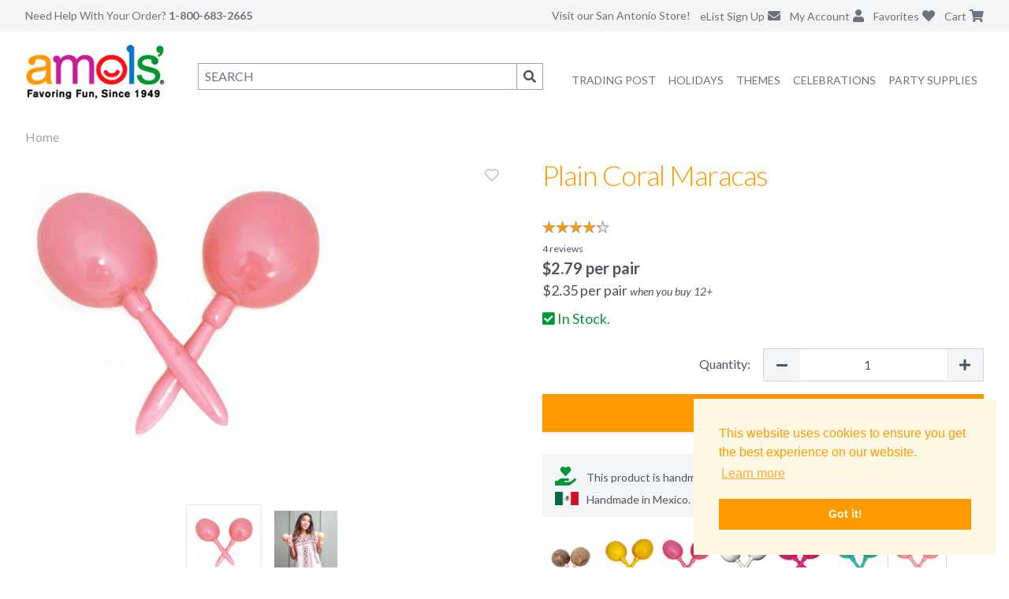

--- FILE ---
content_type: text/html; charset=UTF-8
request_url: https://shop.amols.com/session
body_size: 327
content:
<!DOCTYPE html>
<html class="no-js" lang="en">
    <head>
<script>

 fetch('/graphql', {
  method: 'POST',
  credentials: 'same-origin',
  headers: {
    'Content-Type': 'application/json',
    'Authorization': 'Bearer eyJ0eXAiOiJKV1QiLCJhbGciOiJFUzI1NiJ9.eyJjaWQiOlsxXSwiY29ycyI6WyJodHRwczovL3Nob3AuYW1vbHMuY29tIl0sImVhdCI6MTc2ODkxODA3NiwiaWF0IjoxNzY4NzQ1Mjc2LCJpc3MiOiJCQyIsInNpZCI6MTAwMzAwNjg2NCwic3ViIjoiQkMiLCJzdWJfdHlwZSI6MCwidG9rZW5fdHlwZSI6MX0.LG3foV8ejEOqUWEzRnQ_iGRACK66Zl4x4LDSqMHsrxW25j4Y22xQZEz9emQ6N1Y_-ipUGe4wYxnz0blR6PW3zw'
},
  body: JSON.stringify({
    query: `query viewer {
      customer { entityId email firstName lastName
        wishlists { edges { node { entityId items { edges { node { entityId productEntityId variantEntityId product { sku } } } } } } }
      }
      site {
        cart { entityId amount { value } lineItems { physicalItems { entityId productEntityId sku quantity name } } }
      }
    }`
})}).then(res => res.json())
.then(data => {
  if (window!=window.top) { window.parent.postMessage(data, '*'); }
  else { console.log(data) }
})
.catch(error => console.error(error));
</script>
</head>
<body>
</body>
</html>


--- FILE ---
content_type: application/javascript; charset=utf-8
request_url: https://www.amols.com/_next/static/chunks/pages/_app-802586b03c29f7e2.js
body_size: 89545
content:
(self.webpackChunk_N_E=self.webpackChunk_N_E||[]).push([[888],{39879:function(e,t,r){"use strict";r.d(t,{InMemoryCache:function(){return V},cacheSlot:function(){return P}});var n,i,o,defaultMakeData=function(){return Object.create(null)},a=Array.prototype,s=a.forEach,u=a.slice,c=function(){function Trie(e,t){void 0===e&&(e=!0),void 0===t&&(t=defaultMakeData),this.weakness=e,this.makeData=t}return Trie.prototype.lookup=function(){for(var e=[],t=0;t<arguments.length;t++)e[t]=arguments[t];return this.lookupArray(e)},Trie.prototype.lookupArray=function(e){var t=this;return s.call(e,function(e){return t=t.getChildTrie(e)}),t.data||(t.data=this.makeData(u.call(e)))},Trie.prototype.getChildTrie=function(e){var t=this.weakness&&function(e){switch(typeof e){case"object":if(null===e)break;case"function":return!0}return!1}(e)?this.weak||(this.weak=new WeakMap):this.strong||(this.strong=new Map),r=t.get(e);return r||t.set(e,r=new Trie(this.weakness,this.makeData)),r},Trie}(),l=null,f={},p=1,h="@wry/context:Slot",d=Array,y=d[h]||function(){var e=function(){function Slot(){this.id=["slot",p++,Date.now(),Math.random().toString(36).slice(2)].join(":")}return Slot.prototype.hasValue=function(){for(var e=l;e;e=e.parent)if(this.id in e.slots){var t=e.slots[this.id];if(t===f)break;return e!==l&&(l.slots[this.id]=t),!0}return l&&(l.slots[this.id]=f),!1},Slot.prototype.getValue=function(){if(this.hasValue())return l.slots[this.id]},Slot.prototype.withValue=function(e,t,r,n){var i,o=((i={__proto__:null})[this.id]=e,i),a=l;l={parent:a,slots:o};try{return t.apply(n,r)}finally{l=a}},Slot.bind=function(e){var t=l;return function(){var r=l;try{return l=t,e.apply(this,arguments)}finally{l=r}}},Slot.noContext=function(e,t,r){if(!l)return e.apply(r,t);var n=l;try{return l=null,e.apply(r,t)}finally{l=n}},Slot}();try{Object.defineProperty(d,h,{value:d[h]=e,enumerable:!1,writable:!1,configurable:!1})}finally{return e}}();function defaultDispose(){}y.bind,y.noContext;var v=function(){function Cache(e,t){void 0===e&&(e=1/0),void 0===t&&(t=defaultDispose),this.max=e,this.dispose=t,this.map=new Map,this.newest=null,this.oldest=null}return Cache.prototype.has=function(e){return this.map.has(e)},Cache.prototype.get=function(e){var t=this.getEntry(e);return t&&t.value},Cache.prototype.getEntry=function(e){var t=this.map.get(e);if(t&&t!==this.newest){var r=t.older,n=t.newer;n&&(n.older=r),r&&(r.newer=n),t.older=this.newest,t.older.newer=t,t.newer=null,this.newest=t,t===this.oldest&&(this.oldest=n)}return t},Cache.prototype.set=function(e,t){var r=this.getEntry(e);return r?r.value=t:(r={key:e,value:t,newer:null,older:this.newest},this.newest&&(this.newest.newer=r),this.newest=r,this.oldest=this.oldest||r,this.map.set(e,r),r.value)},Cache.prototype.clean=function(){for(;this.oldest&&this.map.size>this.max;)this.delete(this.oldest.key)},Cache.prototype.delete=function(e){var t=this.map.get(e);return!!t&&(t===this.newest&&(this.newest=t.older),t===this.oldest&&(this.oldest=t.newer),t.newer&&(t.newer.older=t.older),t.older&&(t.older.newer=t.newer),this.map.delete(e),this.dispose(t.value,e),!0)},Cache}(),b=new y;function maybeUnsubscribe(e){var t=e.unsubscribe;"function"==typeof t&&(e.unsubscribe=void 0,t())}var g=[];function assert(e,t){if(!e)throw Error(t||"assertion failure")}function valueGet(e){switch(e.length){case 0:throw Error("unknown value");case 1:return e[0];case 2:throw e[1]}}var m=function(){function Entry(e){this.fn=e,this.parents=new Set,this.childValues=new Map,this.dirtyChildren=null,this.dirty=!0,this.recomputing=!1,this.value=[],this.deps=null,++Entry.count}return Entry.prototype.peek=function(){if(1===this.value.length&&!mightBeDirty(this))return this.value[0]},Entry.prototype.recompute=function(e){var t;return assert(!this.recomputing,"already recomputing"),(t=b.getValue())&&(this.parents.add(t),t.childValues.has(this)||t.childValues.set(this,[]),mightBeDirty(this)?reportDirtyChild(t,this):reportCleanChild(t,this)),mightBeDirty(this)&&(forgetChildren(this),b.withValue(this,recomputeNewValue,[this,e]),function(e,t){if("function"==typeof e.subscribe)try{maybeUnsubscribe(e),e.unsubscribe=e.subscribe.apply(null,t)}catch(t){return e.setDirty(),!1}return!0}(this,e)&&(this.dirty=!1,mightBeDirty(this)||reportClean(this))),valueGet(this.value)},Entry.prototype.setDirty=function(){this.dirty||(this.dirty=!0,this.value.length=0,reportDirty(this),forgetChildren(this),maybeUnsubscribe(this))},Entry.prototype.dispose=function(){var e=this;forgetChildren(this),maybeUnsubscribe(this),this.parents.forEach(function(t){t.setDirty(),forgetChild(t,e)})},Entry.prototype.dependOn=function(e){e.add(this),this.deps||(this.deps=g.pop()||new Set),this.deps.add(e)},Entry.prototype.forgetDeps=function(){var e=this;this.deps&&(this.deps.forEach(function(t){return t.delete(e)}),this.deps.clear(),g.push(this.deps),this.deps=null)},Entry.count=0,Entry}();function recomputeNewValue(e,t){e.recomputing=!0,e.value.length=0;try{e.value[0]=e.fn.apply(null,t)}catch(t){e.value[1]=t}e.recomputing=!1}function mightBeDirty(e){return e.dirty||!!(e.dirtyChildren&&e.dirtyChildren.size)}function reportDirty(e){e.parents.forEach(function(t){return reportDirtyChild(t,e)})}function reportClean(e){e.parents.forEach(function(t){return reportCleanChild(t,e)})}function reportDirtyChild(e,t){if(assert(e.childValues.has(t)),assert(mightBeDirty(t)),e.dirtyChildren){if(e.dirtyChildren.has(t))return}else e.dirtyChildren=g.pop()||new Set;e.dirtyChildren.add(t),reportDirty(e)}function reportCleanChild(e,t){assert(e.childValues.has(t)),assert(!mightBeDirty(t));var r,n,i=e.childValues.get(t);0===i.length?e.childValues.set(t,t.value.slice(0)):(r=t.value,(n=i.length)>0&&n===r.length&&i[n-1]===r[n-1]||e.setDirty()),removeDirtyChild(e,t),mightBeDirty(e)||reportClean(e)}function removeDirtyChild(e,t){var r=e.dirtyChildren;r&&(r.delete(t),0===r.size&&(g.length<100&&g.push(r),e.dirtyChildren=null))}function forgetChildren(e){e.childValues.size>0&&e.childValues.forEach(function(t,r){forgetChild(e,r)}),e.forgetDeps(),assert(null===e.dirtyChildren)}function forgetChild(e,t){t.parents.delete(e),e.childValues.delete(t),removeDirtyChild(e,t)}function dep(e){var t=new Map,r=e&&e.subscribe;function depend(e){var n=b.getValue();if(n){var i=t.get(e);i||t.set(e,i=new Set),n.dependOn(i),"function"==typeof r&&(maybeUnsubscribe(i),i.unsubscribe=r(e))}}return depend.dirty=function(e){var r=t.get(e);r&&(r.forEach(function(e){return e.setDirty()}),t.delete(e),maybeUnsubscribe(r))},depend}var _=new c("function"==typeof WeakMap);function defaultMakeCacheKey(){for(var e=[],t=0;t<arguments.length;t++)e[t]=arguments[t];return _.lookupArray(e)}var O=new Set;function wrap(e,t){void 0===t&&(t=Object.create(null));var r=new v(t.max||65536,function(e){return e.dispose()}),n=t.keyArgs||function(){for(var e=[],t=0;t<arguments.length;t++)e[t]=arguments[t];return e},i=t.makeCacheKey||defaultMakeCacheKey;function optimistic(){var o=i.apply(null,n.apply(null,arguments));if(void 0===o)return e.apply(null,arguments);var a=r.get(o);a||(r.set(o,a=new m(e)),a.subscribe=t.subscribe);var s=a.recompute(Array.prototype.slice.call(arguments));return r.set(o,a),O.add(r),b.hasValue()||(O.forEach(function(e){return e.clean()}),O.clear()),s}function lookup(){var e=i.apply(null,arguments);if(void 0!==e)return r.get(e)}return optimistic.dirty=function(){var e=lookup.apply(null,arguments);e&&e.setDirty()},optimistic.peek=function(){var e=lookup.apply(null,arguments);if(e)return e.peek()},optimistic.forget=function(){var e=i.apply(null,arguments);return void 0!==e&&r.delete(e)},optimistic}var S=r(94248),w=function(){function ApolloCache(){this.getFragmentDoc=wrap(S.Yk)}return ApolloCache.prototype.recordOptimisticTransaction=function(e,t){this.performTransaction(e,t)},ApolloCache.prototype.transformDocument=function(e){return e},ApolloCache.prototype.identify=function(e){},ApolloCache.prototype.gc=function(){return[]},ApolloCache.prototype.modify=function(e){return!1},ApolloCache.prototype.transformForLink=function(e){return e},ApolloCache.prototype.readQuery=function(e,t){return void 0===t&&(t=!!e.optimistic),this.read({rootId:e.id||"ROOT_QUERY",query:e.query,variables:e.variables,returnPartialData:e.returnPartialData,optimistic:t})},ApolloCache.prototype.readFragment=function(e,t){return void 0===t&&(t=!!e.optimistic),this.read({query:this.getFragmentDoc(e.fragment,e.fragmentName),variables:e.variables,rootId:e.id,returnPartialData:e.returnPartialData,optimistic:t})},ApolloCache.prototype.writeQuery=function(e){return this.write({dataId:e.id||"ROOT_QUERY",result:e.data,query:e.query,variables:e.variables,broadcast:e.broadcast})},ApolloCache.prototype.writeFragment=function(e){return this.write({dataId:e.id,result:e.data,variables:e.variables,query:this.getFragmentDoc(e.fragment,e.fragmentName),broadcast:e.broadcast})},ApolloCache}();o||(o={});var MissingFieldError=function(e,t,r,n,i){this.message=e,this.path=t,this.query=r,this.clientOnly=n,this.variables=i},k=r(70655),E=r(86554),I=r(82152),T=Object.prototype.hasOwnProperty,A=/^[_a-z][_0-9a-z]*/i;function helpers_fieldNameFromStoreName(e){var t=e.match(A);return t?t[0]:e}function storeValueIsStoreObject(e){return null!==e&&"object"==typeof e&&!(0,S.hh)(e)&&!Array.isArray(e)}var x=Object.create(null),delModifier=function(){return x},C=Object.create(null),D=function(){function EntityStore(e,t){var r=this;this.policies=e,this.group=t,this.data=Object.create(null),this.rootIds=Object.create(null),this.refs=Object.create(null),this.getFieldValue=function(e,t){return(0,S.Jv)((0,S.hh)(e)?r.get(e.__ref,t):e&&e[t])},this.canRead=function(e){return(0,S.hh)(e)?r.has(e.__ref):"object"==typeof e},this.toReference=function(e,t){if("string"==typeof e)return(0,S.kQ)(e);if((0,S.hh)(e))return e;var n=r.policies.identify(e)[0];if(n){var i=(0,S.kQ)(n);return t&&r.merge(n,e),i}}}return EntityStore.prototype.toObject=function(){return(0,k.pi)({},this.data)},EntityStore.prototype.has=function(e){return void 0!==this.lookup(e,!0)},EntityStore.prototype.get=function(e,t){if(this.group.depend(e,t),T.call(this.data,e)){var r=this.data[e];if(r&&T.call(r,t))return r[t]}return"__typename"===t&&T.call(this.policies.rootTypenamesById,e)?this.policies.rootTypenamesById[e]:this instanceof N?this.parent.get(e,t):void 0},EntityStore.prototype.lookup=function(e,t){return(t&&this.group.depend(e,"__exists"),T.call(this.data,e))?this.data[e]:this instanceof N?this.parent.lookup(e,t):this.policies.rootTypenamesById[e]?Object.create(null):void 0},EntityStore.prototype.merge=function(e,t){var r=this,n=this.lookup(e),i=new S.w0(storeObjectReconciler).merge(n,t);if(this.data[e]=i,i!==n&&(delete this.refs[e],this.group.caching)){var o=Object.create(null);n||(o.__exists=1),Object.keys(t).forEach(function(e){if(!n||n[e]!==i[e]){o[e]=1;var t=helpers_fieldNameFromStoreName(e);t===e||r.policies.hasKeyArgs(i.__typename,t)||(o[t]=1),void 0!==i[e]||r instanceof N||delete i[e]}}),Object.keys(o).forEach(function(t){return r.group.dirty(e,t)})}},EntityStore.prototype.modify=function(e,t){var r=this,n=this.lookup(e);if(n){var i=Object.create(null),o=!1,a=!0,s={DELETE:x,INVALIDATE:C,isReference:S.hh,toReference:this.toReference,canRead:this.canRead,readField:function(t,n){return r.policies.readField("string"==typeof t?{fieldName:t,from:n||(0,S.kQ)(e)}:t,{store:r})}};if(Object.keys(n).forEach(function(u){var c=helpers_fieldNameFromStoreName(u),l=n[u];if(void 0!==l){var f="function"==typeof t?t:t[u]||t[c];if(f){var p=f===delModifier?x:f((0,S.Jv)(l),(0,k.pi)((0,k.pi)({},s),{fieldName:c,storeFieldName:u,storage:r.getStorage(e,u)}));p===C?r.group.dirty(e,u):(p===x&&(p=void 0),p!==l&&(i[u]=p,o=!0,l=p))}void 0!==l&&(a=!1)}}),o)return this.merge(e,i),a&&(this instanceof N?this.data[e]=void 0:delete this.data[e],this.group.dirty(e,"__exists")),!0}return!1},EntityStore.prototype.delete=function(e,t,r){var n,i=this.lookup(e);if(i){var o=this.getFieldValue(i,"__typename"),a=t&&r?this.policies.getStoreFieldName({typename:o,fieldName:t,args:r}):t;return this.modify(e,a?((n={})[a]=delModifier,n):delModifier)}return!1},EntityStore.prototype.evict=function(e){var t=!1;return e.id&&(T.call(this.data,e.id)&&(t=this.delete(e.id,e.fieldName,e.args)),this instanceof N&&(t=this.parent.evict(e)||t),(e.fieldName||t)&&this.group.dirty(e.id,e.fieldName||"__exists")),t},EntityStore.prototype.clear=function(){this.replace(null)},EntityStore.prototype.extract=function(){var e=this,t=this.toObject(),r=[];return this.getRootIdSet().forEach(function(t){T.call(e.policies.rootTypenamesById,t)||r.push(t)}),r.length&&(t.__META={extraRootIds:r.sort()}),t},EntityStore.prototype.replace=function(e){var t=this;if(Object.keys(this.data).forEach(function(r){e&&T.call(e,r)||t.delete(r)}),e){var r=e.__META,n=(0,k._T)(e,["__META"]);Object.keys(n).forEach(function(e){t.merge(e,n[e])}),r&&r.extraRootIds.forEach(this.retain,this)}},EntityStore.prototype.retain=function(e){return this.rootIds[e]=(this.rootIds[e]||0)+1},EntityStore.prototype.release=function(e){if(this.rootIds[e]>0){var t=--this.rootIds[e];return t||delete this.rootIds[e],t}return 0},EntityStore.prototype.getRootIdSet=function(e){return void 0===e&&(e=new Set),Object.keys(this.rootIds).forEach(e.add,e),this instanceof N?this.parent.getRootIdSet(e):Object.keys(this.policies.rootTypenamesById).forEach(e.add,e),e},EntityStore.prototype.gc=function(){var e=this,t=this.getRootIdSet(),r=this.toObject();t.forEach(function(n){T.call(r,n)&&(Object.keys(e.findChildRefIds(n)).forEach(t.add,t),delete r[n])});var n=Object.keys(r);if(n.length){for(var i=this;i instanceof N;)i=i.parent;n.forEach(function(e){return i.delete(e)})}return n},EntityStore.prototype.findChildRefIds=function(e){if(!T.call(this.refs,e)){var t=this.refs[e]=Object.create(null),r=new Set([this.data[e]]),canTraverse_1=function(e){return null!==e&&"object"==typeof e};r.forEach(function(e){(0,S.hh)(e)?t[e.__ref]=!0:canTraverse_1(e)&&Object.values(e).filter(canTraverse_1).forEach(r.add,r)})}return this.refs[e]},EntityStore.prototype.makeCacheKey=function(){for(var e=[],t=0;t<arguments.length;t++)e[t]=arguments[t];return this.group.keyMaker.lookupArray(e)},EntityStore}(),R=function(){function CacheGroup(e){this.caching=e,this.d=null,this.keyMaker=new c(S.mr),this.d=e?dep():null}return CacheGroup.prototype.depend=function(e,t){if(this.d){this.d(t+"#"+e);var r=helpers_fieldNameFromStoreName(t);r!==t&&this.d(r+"#"+e)}},CacheGroup.prototype.dirty=function(e,t){this.d&&this.d.dirty(t+"#"+e)},CacheGroup}();i=function(e){function Root(t){var r=t.policies,n=t.resultCaching,i=void 0===n||n,o=t.seed,a=e.call(this,r,new R(i))||this;return a.storageTrie=new c(S.mr),a.sharedLayerGroup=new R(i),o&&a.replace(o),a}return(0,k.ZT)(Root,e),Root.prototype.addLayer=function(e,t){return new N(e,this,t,this.sharedLayerGroup)},Root.prototype.removeLayer=function(){return this},Root.prototype.getStorage=function(){return this.storageTrie.lookupArray(arguments)},Root}(n=D||(D={})),n.Root=i;var N=function(e){function Layer(t,r,n,i){var o=e.call(this,r.policies,i)||this;return o.id=t,o.parent=r,o.replay=n,o.group=i,n(o),o}return(0,k.ZT)(Layer,e),Layer.prototype.addLayer=function(e,t){return new Layer(e,this,t,this.group)},Layer.prototype.removeLayer=function(e){var t=this,r=this.parent.removeLayer(e);return e===this.id?(this.group.caching&&Object.keys(this.data).forEach(function(e){t.data[e]!==r.lookup(e)&&t.delete(e)}),r):r===this.parent?this:r.addLayer(this.id,this.replay)},Layer.prototype.toObject=function(){return(0,k.pi)((0,k.pi)({},this.parent.toObject()),this.data)},Layer.prototype.findChildRefIds=function(t){var r=this.parent.findChildRefIds(t);return T.call(this.data,t)?(0,k.pi)((0,k.pi)({},r),e.prototype.findChildRefIds.call(this,t)):r},Layer.prototype.getStorage=function(){for(var e=this.parent;e.parent;)e=e.parent;return e.getStorage.apply(e,arguments)},Layer}(D);function storeObjectReconciler(e,t,r){var n=e[r],i=t[r];return(0,I.D)(n,i)?n:i}function supportsResultCaching(e){return!!(e instanceof D&&e.group.caching)}function missingFromInvariant(e,t){return new MissingFieldError(e.message,t.path.slice(),t.query,t.clientOnly,t.variables)}var j=function(){function StoreReader(e){var t=this;this.config=e,this.executeSelectionSet=wrap(function(e){return t.execSelectionSetImpl(e)},{keyArgs:function(e){return[e.selectionSet,e.objectOrReference,e.context]},makeCacheKey:function(e,t,r){if(supportsResultCaching(r.store))return r.store.makeCacheKey(e,(0,S.hh)(t)?t.__ref:t,r.varString)}}),this.knownResults=new WeakMap,this.executeSubSelectedArray=wrap(function(e){return t.execSubSelectedArrayImpl(e)},{makeCacheKey:function(e){var t=e.field,r=e.array,n=e.context;if(supportsResultCaching(n.store))return n.store.makeCacheKey(t,r,n.varString)}}),this.config=(0,k.pi)({addTypename:!0},e)}return StoreReader.prototype.diffQueryAgainstStore=function(e){var t=e.store,r=e.query,n=e.rootId,i=void 0===n?"ROOT_QUERY":n,o=e.variables,a=e.returnPartialData,s=this.config.cache.policies;o=(0,k.pi)((0,k.pi)({},(0,S.O4)((0,S.iW)(r))),o);var u=this.executeSelectionSet({selectionSet:(0,S.p$)(r).selectionSet,objectOrReference:(0,S.kQ)(i),context:{store:t,query:r,policies:s,variables:o,varString:JSON.stringify(o),fragmentMap:(0,S.F)((0,S.kU)(r)),path:[],clientOnly:!1}}),c=u.missing&&u.missing.length>0;if(c&&!(void 0===a||a))throw u.missing[0];return{result:u.result,missing:u.missing,complete:!c}},StoreReader.prototype.isFresh=function(e,t,r,n){if(supportsResultCaching(n.store)&&this.knownResults.get(e)===r){var i=this.executeSelectionSet.peek(r,t,n);if(i&&e===i.result)return!0}return!1},StoreReader.prototype.execSelectionSetImpl=function(e){var t=this,r=e.selectionSet,n=e.objectOrReference,i=e.context;if((0,S.hh)(n)&&!i.policies.rootTypenamesById[n.__ref]&&!i.store.has(n.__ref))return{result:{},missing:[missingFromInvariant(new E.ej(4),i)]};var o=i.variables,a=i.policies,s=i.store,u=[],c={result:null},l=s.getFieldValue(n,"__typename");function getMissing(){return c.missing||(c.missing=[])}function handleMissing(e){var t;return e.missing&&(t=getMissing()).push.apply(t,e.missing),e.result}this.config.addTypename&&"string"==typeof l&&!a.rootIdsByTypename[l]&&u.push({__typename:l});var f=new Set(r.selections);return f.forEach(function(e){var r;if((0,S.LZ)(e,o)){if((0,S.My)(e)){var s=a.readField({fieldName:e.name.value,field:e,variables:i.variables,from:n},i),c=(0,S.u2)(e);i.path.push(c);var p=i.clientOnly;(i.clientOnly=p||!!(e.directives&&e.directives.some(function(e){return"client"===e.name.value})),void 0===s)?S.Gw.added(e)||getMissing().push(missingFromInvariant(new E.ej(5),i)):Array.isArray(s)?s=handleMissing(t.executeSubSelectedArray({field:e,array:s,context:i})):e.selectionSet&&null!=s&&(s=handleMissing(t.executeSelectionSet({selectionSet:e.selectionSet,objectOrReference:s,context:i}))),void 0!==s&&u.push(((r={})[c]=s,r)),i.clientOnly=p,(0,E.kG)(i.path.pop()===c)}else{var h=(0,S.hi)(e,i.fragmentMap);h&&a.fragmentMatches(h,l)&&h.selectionSet.selections.forEach(f.add,f)}}}),c.result=(0,S.bw)(u),this.knownResults.set(c.result,r),c},StoreReader.prototype.execSubSelectedArrayImpl=function(e){var t,r=this,n=e.field,i=e.array,o=e.context;function handleMissing(e,r){return e.missing&&(t=t||[]).push.apply(t,e.missing),(0,E.kG)(o.path.pop()===r),e.result}return n.selectionSet&&(i=i.filter(o.store.canRead)),{result:i=i.map(function(e,t){return null===e?null:(o.path.push(t),Array.isArray(e))?handleMissing(r.executeSubSelectedArray({field:n,array:e,context:o}),t):n.selectionSet?handleMissing(r.executeSelectionSet({selectionSet:n.selectionSet,objectOrReference:e,context:o}),t):((0,E.kG)(o.path.pop()===t),e)}),missing:t}},StoreReader}(),F=function(){function StoreWriter(e,t){this.cache=e,this.reader=t}return StoreWriter.prototype.writeToStore=function(e){var t=e.query,r=e.result,n=e.dataId,i=e.store,o=e.variables,a=(0,S.$H)(t),s=new S.w0;o=(0,k.pi)((0,k.pi)({},(0,S.O4)(a)),o);var u=this.processSelectionSet({result:r||Object.create(null),dataId:n,selectionSet:a.selectionSet,mergeTree:{map:new Map},context:{store:i,written:Object.create(null),merge:function(e,t){return s.merge(e,t)},variables:o,varString:JSON.stringify(o),fragmentMap:(0,S.F)((0,S.kU)(t))}});if(!(0,S.hh)(u))throw new E.ej(7);return i.retain(u.__ref),u},StoreWriter.prototype.processSelectionSet=function(e){var t=this,r=e.dataId,n=e.result,i=e.selectionSet,o=e.context,a=e.mergeTree,s=this.cache.policies,u=s.identify(n,i,o.fragmentMap),c=u[0],l=u[1];if("string"==typeof(r=r||c)){var f=o.written[r]||(o.written[r]=[]),p=(0,S.kQ)(r);if(f.indexOf(i)>=0||(f.push(i),this.reader&&this.reader.isFresh(n,p,i,o)))return p}var h=Object.create(null);l&&(h=o.merge(h,l));var d=r&&s.rootTypenamesById[r]||(0,S.qw)(n,i,o.fragmentMap)||r&&o.store.get(r,"__typename");"string"==typeof d&&(h.__typename=d);var y=new Set(i.selections);if(y.forEach(function(e){var r;if((0,S.LZ)(e,o.variables)){if((0,S.My)(e)){var i=n[(0,S.u2)(e)];if(void 0!==i){var u=s.getStoreFieldName({typename:d,fieldName:e.name.value,field:e,variables:o.variables}),c=getChildMergeTree(a,u),l=t.processFieldValue(i,e,o,c),f=e.selectionSet&&o.store.getFieldValue(l,"__typename")||void 0,p=s.getMergeFunction(d,e.name.value,f);p?c.info={field:e,typename:d,merge:p}:maybeRecycleChildMergeTree(a,u),h=o.merge(h,((r={})[u]=l,r))}else if(s.usingPossibleTypes&&!(0,S.FS)(["defer","client"],e))throw new E.ej(8)}else{var v=(0,S.hi)(e,o.fragmentMap);v&&s.fragmentMatches(v,d,n,o.variables)&&v.selectionSet.selections.forEach(y.add,y)}}}),"string"==typeof r){var v=(0,S.kQ)(r);return a.map.size&&(h=this.applyMerges(a,v,h,o)),o.store.merge(r,h),v}return h},StoreWriter.prototype.processFieldValue=function(e,t,r,n){var i=this;return t.selectionSet&&null!==e?Array.isArray(e)?e.map(function(e,o){var a=i.processFieldValue(e,t,r,getChildMergeTree(n,o));return maybeRecycleChildMergeTree(n,o),a}):this.processSelectionSet({result:e,selectionSet:t.selectionSet,context:r,mergeTree:n}):e},StoreWriter.prototype.applyMerges=function(e,t,r,n,i){var o=this;if(e.map.size&&!(0,S.hh)(r)){var a,s,u=!Array.isArray(r)&&((0,S.hh)(t)||storeValueIsStoreObject(t))?t:void 0,c=r;u&&!i&&(i=[(0,S.hh)(u)?u.__ref:u]);var getValue_1=function(e,t){return Array.isArray(e)?"number"==typeof t?e[t]:void 0:n.store.getFieldValue(e,String(t))};e.map.forEach(function(e,t){i&&i.push(t);var r=getValue_1(u,t),a=getValue_1(c,t),l=o.applyMerges(e,r,a,n,i);l!==a&&(s=s||new Map).set(t,l),i&&(0,E.kG)(i.pop()===t)}),s&&(r=Array.isArray(c)?c.slice(0):(0,k.pi)({},c),s.forEach(function(e,t){r[t]=e}))}return e.info?this.cache.policies.runMergeFunction(t,r,e.info,n,i&&(a=n.store).getStorage.apply(a,i)):r},StoreWriter}(),L=[];function getChildMergeTree(e,t){var r=e.map;return r.has(t)||r.set(t,L.pop()||{map:new Map}),r.get(t)}function maybeRecycleChildMergeTree(e,t){var r=e.map,n=r.get(t);!n||n.info||n.map.size||(L.push(n),r.delete(t))}var P=new y,M=new WeakMap;function getCacheInfo(e){var t=M.get(e);return t||M.set(e,t={vars:new Set,dep:dep()}),t}function makeVar(e){var t=new Set,r=new Set,rv=function(i){if(arguments.length>0)e!==i&&(e=i,t.forEach(function(e){getCacheInfo(e).dep.dirty(rv),e.broadcastWatches&&e.broadcastWatches()}),function(e,t){if(e.size){var r=[];e.forEach(function(e){return r.push(e)}),e.clear(),r.forEach(t)}}(r,function(t){return t(e)}));else{var o=P.getValue();o&&(n(o),getCacheInfo(o).dep(rv))}return e};rv.onNextChange=function(e){return r.add(e),function(){r.delete(e)}};var n=rv.attachCache=function(e){return t.add(e),getCacheInfo(e).vars.add(rv),rv};return rv.forgetCache=function(e){return t.delete(e)},rv}function argsFromFieldSpecifier(e){return void 0!==e.args?e.args:e.field?(0,S.NC)(e.field,e.variables):null}var defaultDataIdFromObject=function(e,t){var r=e.__typename,n=e.id,i=e._id;if("string"==typeof r&&(t&&(t.keyObject=void 0!==n?{id:n}:void 0!==i?{_id:i}:void 0),void 0===n&&(n=i),void 0!==n))return r+":"+("number"==typeof n||"string"==typeof n?n:JSON.stringify(n))},nullKeyFieldsFn=function(){},simpleKeyArgsFn=function(e,t){return t.fieldName},mergeTrueFn=function(e,t,r){return(0,r.mergeObjects)(e,t)},mergeFalseFn=function(e,t){return t},q=function(){function Policies(e){this.config=e,this.typePolicies=Object.create(null),this.toBeAdded=Object.create(null),this.supertypeMap=new Map,this.fuzzySubtypes=new Map,this.rootIdsByTypename=Object.create(null),this.rootTypenamesById=Object.create(null),this.usingPossibleTypes=!1,this.config=(0,k.pi)({dataIdFromObject:defaultDataIdFromObject},e),this.cache=this.config.cache,this.setRootTypename("Query"),this.setRootTypename("Mutation"),this.setRootTypename("Subscription"),e.possibleTypes&&this.addPossibleTypes(e.possibleTypes),e.typePolicies&&this.addTypePolicies(e.typePolicies)}return Policies.prototype.identify=function(e,t,r){var n,i=t&&r?(0,S.qw)(e,t,r):e.__typename;if(i===this.rootTypenamesById.ROOT_QUERY)return["ROOT_QUERY"];for(var o={typename:i,selectionSet:t,fragmentMap:r},a=i&&this.getTypePolicy(i),s=a&&a.keyFn||this.config.dataIdFromObject;s;){var u=s(e,o);if(Array.isArray(u))s=keyFieldsFnFromSpecifier(u);else{n=u;break}}return n=n&&String(n),o.keyObject?[n,o.keyObject]:[n]},Policies.prototype.addTypePolicies=function(e){var t=this;Object.keys(e).forEach(function(r){var n=e[r],i=n.queryType,o=n.mutationType,a=n.subscriptionType,s=(0,k._T)(n,["queryType","mutationType","subscriptionType"]);i&&t.setRootTypename("Query",r),o&&t.setRootTypename("Mutation",r),a&&t.setRootTypename("Subscription",r),T.call(t.toBeAdded,r)?t.toBeAdded[r].push(s):t.toBeAdded[r]=[s]})},Policies.prototype.updateTypePolicy=function(e,t){var r=this,n=this.getTypePolicy(e),i=t.keyFields,o=t.fields;function setMerge(e,t){e.merge="function"==typeof t?t:!0===t?mergeTrueFn:!1===t?mergeFalseFn:e.merge}setMerge(n,t.merge),n.keyFn=!1===i?nullKeyFieldsFn:Array.isArray(i)?keyFieldsFnFromSpecifier(i):"function"==typeof i?i:n.keyFn,o&&Object.keys(o).forEach(function(t){var n=r.getFieldPolicy(e,t,!0),i=o[t];if("function"==typeof i)n.read=i;else{var a=i.keyArgs,s=i.read,u=i.merge;n.keyFn=!1===a?simpleKeyArgsFn:Array.isArray(a)?keyArgsFnFromSpecifier(a):"function"==typeof a?a:n.keyFn,"function"==typeof s&&(n.read=s),setMerge(n,u)}n.read&&n.merge&&(n.keyFn=n.keyFn||simpleKeyArgsFn)})},Policies.prototype.setRootTypename=function(e,t){void 0===t&&(t=e);var r="ROOT_"+e.toUpperCase(),n=this.rootTypenamesById[r];t!==n&&((0,E.kG)(!n||n===e,1),n&&delete this.rootIdsByTypename[n],this.rootIdsByTypename[t]=r,this.rootTypenamesById[r]=t)},Policies.prototype.addPossibleTypes=function(e){var t=this;this.usingPossibleTypes=!0,Object.keys(e).forEach(function(r){t.getSupertypeSet(r,!0),e[r].forEach(function(e){t.getSupertypeSet(e,!0).add(r);var n=e.match(A);n&&n[0]===e||t.fuzzySubtypes.set(e,new RegExp(e))})})},Policies.prototype.getTypePolicy=function(e){var t=this;if(!T.call(this.typePolicies,e)){var r=this.typePolicies[e]=Object.create(null);r.fields=Object.create(null);var n=this.supertypeMap.get(e);n&&n.size&&n.forEach(function(e){var n=t.getTypePolicy(e),i=n.fields;Object.assign(r,(0,k._T)(n,["fields"])),Object.assign(r.fields,i)})}var i=this.toBeAdded[e];return i&&i.length&&this.updateTypePolicy(e,S.oA.apply(void 0,i.splice(0))),this.typePolicies[e]},Policies.prototype.getFieldPolicy=function(e,t,r){if(e){var n=this.getTypePolicy(e).fields;return n[t]||r&&(n[t]=Object.create(null))}},Policies.prototype.getSupertypeSet=function(e,t){var r=this.supertypeMap.get(e);return!r&&t&&this.supertypeMap.set(e,r=new Set),r},Policies.prototype.fragmentMatches=function(e,t,r,n){var i=this;if(!e.typeCondition)return!0;if(!t)return!1;var o=e.typeCondition.name.value;if(t===o)return!0;if(this.usingPossibleTypes&&this.supertypeMap.has(o))for(var a=this.getSupertypeSet(t,!0),s=[a],maybeEnqueue_1=function(e){var t=i.getSupertypeSet(e,!1);t&&t.size&&0>s.indexOf(t)&&s.push(t)},u=!!(r&&this.fuzzySubtypes.size),c=0;c<s.length;++c){var l=s[c];if(l.has(o))return a.has(o)||a.add(o),!0;l.forEach(maybeEnqueue_1),u&&c===s.length-1&&function selectionSetMatchesResult(e,t,r){return!!t&&"object"==typeof t&&(Array.isArray(t)?t.every(function(t){return selectionSetMatchesResult(e,t,r)}):e.selections.every(function(e){if((0,S.My)(e)&&(0,S.LZ)(e,r)){var n=(0,S.u2)(e);return T.call(t,n)&&(!e.selectionSet||selectionSetMatchesResult(e.selectionSet,t[n],r))}return!0}))}(e.selectionSet,r,n)&&(u=!1,this.fuzzySubtypes.forEach(function(e,r){var n=t.match(e);n&&n[0]===t&&maybeEnqueue_1(r)}))}return!1},Policies.prototype.hasKeyArgs=function(e,t){var r=this.getFieldPolicy(e,t,!1);return!!(r&&r.keyFn)},Policies.prototype.getStoreFieldName=function(e){var t,r=e.typename,n=e.fieldName,i=this.getFieldPolicy(r,n,!1),o=i&&i.keyFn;if(o&&r)for(var a={typename:r,fieldName:n,field:e.field||null,variables:e.variables},s=argsFromFieldSpecifier(e);o;){var u=o(s,a);if(Array.isArray(u))o=keyArgsFnFromSpecifier(u);else{t=u||n;break}}return void 0===t&&(t=e.field?(0,S.vf)(e.field,e.variables):(0,S.PT)(n,argsFromFieldSpecifier(e))),n===helpers_fieldNameFromStoreName(t)?t:n+":"+t},Policies.prototype.readField=function(e,t){var r=e.from;if(r&&(e.field||e.fieldName)){if(void 0===e.typename){var n=t.store.getFieldValue(r,"__typename");n&&(e.typename=n)}var i=this.getStoreFieldName(e),o=helpers_fieldNameFromStoreName(i),a=t.store.getFieldValue(r,i),s=this.getFieldPolicy(e.typename,o,!1),u=s&&s.read;if(u){var c=makeFieldFunctionOptions(this,r,e,t,t.store.getStorage((0,S.hh)(r)?r.__ref:r,i));return P.withValue(this.cache,u,[a,c])}return a}},Policies.prototype.getMergeFunction=function(e,t,r){var n=this.getFieldPolicy(e,t,!1),i=n&&n.merge;return!i&&r&&(i=(n=this.getTypePolicy(r))&&n.merge),i},Policies.prototype.runMergeFunction=function(e,t,r,n,i){var o=r.field,a=r.typename,s=r.merge;return s===mergeTrueFn?makeMergeObjectsFunction(n.store.getFieldValue)(e,t):s===mergeFalseFn?t:s(e,t,makeFieldFunctionOptions(this,void 0,{typename:a,fieldName:o.name.value,field:o,variables:n.variables},n,i||Object.create(null)))},Policies}();function makeFieldFunctionOptions(e,t,r,n,i){var o=e.getStoreFieldName(r),a=helpers_fieldNameFromStoreName(o),s=r.variables||n.variables,u=n.store,c=u.getFieldValue,l=u.toReference,f=u.canRead;return{args:argsFromFieldSpecifier(r),field:r.field||null,fieldName:a,storeFieldName:o,variables:s,isReference:S.hh,toReference:l,storage:i,cache:e.cache,canRead:f,readField:function(r,i){var o="string"==typeof r?{fieldName:r,from:i}:(0,k.pi)({},r);return void 0===o.from&&(o.from=t),void 0===o.variables&&(o.variables=s),e.readField(o,n)},mergeObjects:makeMergeObjectsFunction(c)}}function makeMergeObjectsFunction(e){return function(t,r){if(Array.isArray(t)||Array.isArray(r))throw new E.ej(2);if(t&&"object"==typeof t&&r&&"object"==typeof r){var n=e(t,"__typename"),i=e(r,"__typename");return n&&i&&n!==i||!storeValueIsStoreObject(t)||!storeValueIsStoreObject(r)?r:(0,k.pi)((0,k.pi)({},t),r)}return r}}function keyArgsFnFromSpecifier(e){return function(t,r){return t?r.fieldName+":"+JSON.stringify(computeKeyObject(t,e,!1)):r.fieldName}}function keyFieldsFnFromSpecifier(e){var t=new c(S.mr);return function(r,n){if(n.selectionSet&&n.fragmentMap){var i,o=t.lookupArray([n.selectionSet,n.fragmentMap]);i=o.aliasMap||(o.aliasMap=function makeAliasMap(e,t){var r=Object.create(null),n=new Set([e]);return n.forEach(function(e){e.selections.forEach(function(e){if((0,S.My)(e)){if(e.alias){var i=e.alias.value,o=e.name.value;o!==i&&((r.aliases||(r.aliases=Object.create(null)))[o]=i)}e.selectionSet&&((r.subsets||(r.subsets=Object.create(null)))[e.name.value]=makeAliasMap(e.selectionSet,t))}else{var a=(0,S.hi)(e,t);a&&n.add(a.selectionSet)}})}),r}(n.selectionSet,n.fragmentMap))}var a=n.keyObject=computeKeyObject(r,e,!0,i);return n.typename+":"+JSON.stringify(a)}}function computeKeyObject(e,t,r,n){var i,o=Object.create(null);return t.forEach(function(t){if(Array.isArray(t)){if("string"==typeof i){var a=n&&n.subsets,s=a&&a[i];o[i]=computeKeyObject(e[i],t,r,s)}}else{var u=n&&n.aliases,c=u&&u[t]||t;T.call(e,c)?o[i=t]=e[c]:((0,E.kG)(!r,3),i=void 0)}}),o}var Q={dataIdFromObject:defaultDataIdFromObject,addTypename:!0,resultCaching:!0,typePolicies:{}},V=function(e){function InMemoryCache(t){void 0===t&&(t={});var r=e.call(this)||this;return r.watches=new Set,r.typenameDocumentCache=new Map,r.makeVar=makeVar,r.txCount=0,r.maybeBroadcastWatch=wrap(function(e,t){return r.broadcastWatch.call(r,e,!!t)},{makeCacheKey:function(e){var t=e.optimistic?r.optimisticData:r.data;if(supportsResultCaching(t)){var n=e.optimistic,i=e.rootId,o=e.variables;return t.makeCacheKey(e.query,e.callback,JSON.stringify({optimistic:n,rootId:i,variables:o}))}}}),r.watchDep=dep(),r.config=(0,k.pi)((0,k.pi)({},Q),t),r.addTypename=!!r.config.addTypename,r.policies=new q({cache:r,dataIdFromObject:r.config.dataIdFromObject,possibleTypes:r.config.possibleTypes,typePolicies:r.config.typePolicies}),r.data=new D.Root({policies:r.policies,resultCaching:r.config.resultCaching}),r.optimisticData=r.data,r.storeWriter=new F(r,r.storeReader=new j({cache:r,addTypename:r.addTypename})),r}return(0,k.ZT)(InMemoryCache,e),InMemoryCache.prototype.restore=function(e){return e&&this.data.replace(e),this},InMemoryCache.prototype.extract=function(e){return void 0===e&&(e=!1),(e?this.optimisticData:this.data).extract()},InMemoryCache.prototype.read=function(e){var t=e.returnPartialData;try{return this.storeReader.diffQueryAgainstStore({store:e.optimistic?this.optimisticData:this.data,query:e.query,variables:e.variables,rootId:e.rootId,config:this.config,returnPartialData:void 0!==t&&t}).result||null}catch(e){if(e instanceof MissingFieldError)return null;throw e}},InMemoryCache.prototype.write=function(e){try{return++this.txCount,this.storeWriter.writeToStore({store:this.data,query:e.query,result:e.result,dataId:e.dataId,variables:e.variables})}finally{--this.txCount||!1===e.broadcast||this.broadcastWatches()}},InMemoryCache.prototype.modify=function(e){if(T.call(e,"id")&&!e.id)return!1;var t=e.optimistic?this.optimisticData:this.data;try{return++this.txCount,t.modify(e.id||"ROOT_QUERY",e.fields)}finally{--this.txCount||!1===e.broadcast||this.broadcastWatches()}},InMemoryCache.prototype.diff=function(e){return this.storeReader.diffQueryAgainstStore({store:e.optimistic?this.optimisticData:this.data,rootId:e.id||"ROOT_QUERY",query:e.query,variables:e.variables,returnPartialData:e.returnPartialData,config:this.config})},InMemoryCache.prototype.watch=function(e){var t=this;return this.watches.size||function(e){getCacheInfo(e).vars.forEach(function(t){return t.attachCache(e)})}(this),this.watches.add(e),e.immediate&&this.maybeBroadcastWatch(e),function(){t.watches.delete(e)&&!t.watches.size&&function(e){getCacheInfo(e).vars.forEach(function(t){return t.forgetCache(e)})}(t),t.watchDep.dirty(e),t.maybeBroadcastWatch.forget(e)}},InMemoryCache.prototype.gc=function(){return this.optimisticData.gc()},InMemoryCache.prototype.retain=function(e,t){return(t?this.optimisticData:this.data).retain(e)},InMemoryCache.prototype.release=function(e,t){return(t?this.optimisticData:this.data).release(e)},InMemoryCache.prototype.identify=function(e){return(0,S.hh)(e)?e.__ref:this.policies.identify(e)[0]},InMemoryCache.prototype.evict=function(e){if(!e.id){if(T.call(e,"id"))return!1;e=(0,k.pi)((0,k.pi)({},e),{id:"ROOT_QUERY"})}try{return++this.txCount,this.optimisticData.evict(e)}finally{--this.txCount||!1===e.broadcast||this.broadcastWatches()}},InMemoryCache.prototype.reset=function(){return this.data.clear(),this.optimisticData=this.data,this.broadcastWatches(),Promise.resolve()},InMemoryCache.prototype.removeOptimistic=function(e){var t=this.optimisticData.removeLayer(e);t!==this.optimisticData&&(this.optimisticData=t,this.broadcastWatches())},InMemoryCache.prototype.performTransaction=function(e,t){var r=this,perform=function(t){var n=r.data,i=r.optimisticData;++r.txCount,t&&(r.data=r.optimisticData=t);try{e(r)}finally{--r.txCount,r.data=n,r.optimisticData=i}},n=!1;"string"==typeof t?(this.optimisticData=this.optimisticData.addLayer(t,perform),n=!0):null===t?perform(this.data):perform(),this.broadcastWatches(n)},InMemoryCache.prototype.transformDocument=function(e){if(this.addTypename){var t=this.typenameDocumentCache.get(e);return t||(t=(0,S.Gw)(e),this.typenameDocumentCache.set(e,t),this.typenameDocumentCache.set(t,t)),t}return e},InMemoryCache.prototype.broadcastWatches=function(e){var t=this;this.txCount||this.watches.forEach(function(r){return t.maybeBroadcastWatch(r,e)})},InMemoryCache.prototype.broadcastWatch=function(e,t){this.watchDep.dirty(e),this.watchDep(e);var r=this.diff({query:e.query,variables:e.variables,optimistic:e.optimistic});e.optimistic&&t&&(r.fromOptimisticTransaction=!0),e.callback(r)},InMemoryCache}(w)},35367:function(){},5870:function(e,t,r){"use strict";r.d(t,{f:function(){return m},J:function(){return mergeOptions}});var n=r(70655),i=r(86554),o=r(81707),a=r(94248),s=r(73750),u=r(82152),c=r(21498),l=r(13910),f=r(85942),p=r(77304),h=r(39879),d=function(){function LocalState(e){var t=e.cache,r=e.client,n=e.resolvers,i=e.fragmentMatcher;this.cache=t,r&&(this.client=r),n&&this.addResolvers(n),i&&this.setFragmentMatcher(i)}return LocalState.prototype.addResolvers=function(e){var t=this;this.resolvers=this.resolvers||{},Array.isArray(e)?e.forEach(function(e){t.resolvers=(0,a.Ee)(t.resolvers,e)}):this.resolvers=(0,a.Ee)(this.resolvers,e)},LocalState.prototype.setResolvers=function(e){this.resolvers={},this.addResolvers(e)},LocalState.prototype.getResolvers=function(){return this.resolvers||{}},LocalState.prototype.runResolvers=function(e){var t=e.document,r=e.remoteResult,i=e.context,o=e.variables,a=e.onlyRunForcedResolvers,s=void 0!==a&&a;return(0,n.mG)(this,void 0,void 0,function(){return(0,n.Jh)(this,function(e){return t?[2,this.resolveDocument(t,r.data,i,o,this.fragmentMatcher,s).then(function(e){return(0,n.pi)((0,n.pi)({},r),{data:e.result})})]:[2,r]})})},LocalState.prototype.setFragmentMatcher=function(e){this.fragmentMatcher=e},LocalState.prototype.getFragmentMatcher=function(){return this.fragmentMatcher},LocalState.prototype.clientQuery=function(e){return(0,a.FS)(["client"],e)&&this.resolvers?e:null},LocalState.prototype.serverQuery=function(e){return(0,a.ob)(e)},LocalState.prototype.prepareContext=function(e){var t=this.cache;return(0,n.pi)((0,n.pi)({},e),{cache:t,getCacheKey:function(e){return t.identify(e)}})},LocalState.prototype.addExportedVariables=function(e,t,r){return void 0===t&&(t={}),void 0===r&&(r={}),(0,n.mG)(this,void 0,void 0,function(){return(0,n.Jh)(this,function(i){return e?[2,this.resolveDocument(e,this.buildRootValueFromCache(e,t)||{},this.prepareContext(r),t).then(function(e){return(0,n.pi)((0,n.pi)({},t),e.exportedVariables)})]:[2,(0,n.pi)({},t)]})})},LocalState.prototype.shouldForceResolvers=function(e){var t=!1;return(0,p.Vn)(e,{Directive:{enter:function(e){if("client"===e.name.value&&e.arguments&&(t=e.arguments.some(function(e){return"always"===e.name.value&&"BooleanValue"===e.value.kind&&!0===e.value.value})))return p.$_}}}),t},LocalState.prototype.buildRootValueFromCache=function(e,t){return this.cache.diff({query:(0,a.aL)(e),variables:t,returnPartialData:!0,optimistic:!1}).result},LocalState.prototype.resolveDocument=function(e,t,r,i,o,s){return void 0===r&&(r={}),void 0===i&&(i={}),void 0===o&&(o=function(){return!0}),void 0===s&&(s=!1),(0,n.mG)(this,void 0,void 0,function(){var u,c,l,f,p,h,d,y,v;return(0,n.Jh)(this,function(b){return u=(0,a.p$)(e),c=(0,a.kU)(e),l=(0,a.F)(c),p=(f=u.operation)?f.charAt(0).toUpperCase()+f.slice(1):"Query",h=this,d=h.cache,y=h.client,v={fragmentMap:l,context:(0,n.pi)((0,n.pi)({},r),{cache:d,client:y}),variables:i,fragmentMatcher:o,defaultOperationType:p,exportedVariables:{},onlyRunForcedResolvers:s},[2,this.resolveSelectionSet(u.selectionSet,t,v).then(function(e){return{result:e,exportedVariables:v.exportedVariables}})]})})},LocalState.prototype.resolveSelectionSet=function(e,t,r){return(0,n.mG)(this,void 0,void 0,function(){var o,s,u,c,l,f=this;return(0,n.Jh)(this,function(p){return o=r.fragmentMap,s=r.context,u=r.variables,c=[t],l=function(e){return(0,n.mG)(f,void 0,void 0,function(){var l,f;return(0,n.Jh)(this,function(n){return(0,a.LZ)(e,u)?(0,a.My)(e)?[2,this.resolveField(e,t,r).then(function(t){var r;void 0!==t&&c.push(((r={})[(0,a.u2)(e)]=t,r))})]:((0,a.Ao)(e)?l=e:(l=o[e.name.value],(0,i.kG)(l,11)),l&&l.typeCondition&&(f=l.typeCondition.name.value,r.fragmentMatcher(t,f,s)))?[2,this.resolveSelectionSet(l.selectionSet,t,r).then(function(e){c.push(e)})]:[2]:[2]})})},[2,Promise.all(e.selections.map(l)).then(function(){return(0,a.bw)(c)})]})})},LocalState.prototype.resolveField=function(e,t,r){return(0,n.mG)(this,void 0,void 0,function(){var i,o,s,u,c,l,f,p,d,y=this;return(0,n.Jh)(this,function(n){return i=r.variables,u=(o=e.name.value)!==(s=(0,a.u2)(e)),l=Promise.resolve(c=t[s]||t[o]),(!r.onlyRunForcedResolvers||this.shouldForceResolvers(e))&&(f=t.__typename||r.defaultOperationType,(p=this.resolvers&&this.resolvers[f])&&(d=p[u?o:s])&&(l=Promise.resolve(h.cacheSlot.withValue(this.cache,d,[t,(0,a.NC)(e,i),r.context,{field:e,fragmentMap:r.fragmentMap}])))),[2,l.then(function(t){return(void 0===t&&(t=c),e.directives&&e.directives.forEach(function(e){"export"===e.name.value&&e.arguments&&e.arguments.forEach(function(e){"as"===e.name.value&&"StringValue"===e.value.kind&&(r.exportedVariables[e.value.value]=t)})}),e.selectionSet&&null!=t)?Array.isArray(t)?y.resolveSubSelectedArray(e,t,r):e.selectionSet?y.resolveSelectionSet(e.selectionSet,t,r):void 0:t})]})})},LocalState.prototype.resolveSubSelectedArray=function(e,t,r){var n=this;return Promise.all(t.map(function(t){return null===t?null:Array.isArray(t)?n.resolveSubSelectedArray(e,t,r):e.selectionSet?n.resolveSelectionSet(e.selectionSet,t,r):void 0}))},LocalState}(),y=new(a.mr?WeakMap:Map);function wrapDestructiveCacheMethod(e,t){var r=e[t];"function"==typeof r&&(e[t]=function(){return y.set(e,(y.get(e)+1)%1e15),r.apply(this,arguments)})}function cancelNotifyTimeout(e){e.notifyTimeout&&(clearTimeout(e.notifyTimeout),e.notifyTimeout=void 0)}var v=function(){function QueryInfo(e){this.cache=e,this.listeners=new Set,this.document=null,this.lastRequestId=1,this.subscriptions=new Set,this.stopped=!1,this.dirty=!1,this.diff=null,this.observableQuery=null,y.has(e)||(y.set(e,0),wrapDestructiveCacheMethod(e,"evict"),wrapDestructiveCacheMethod(e,"modify"),wrapDestructiveCacheMethod(e,"reset"))}return QueryInfo.prototype.init=function(e){var t=e.networkStatus||f.I.loading;return this.variables&&this.networkStatus!==f.I.loading&&!(0,u.D)(this.variables,e.variables)&&(t=f.I.setVariables),(0,u.D)(e.variables,this.variables)||(this.diff=null),Object.assign(this,{document:e.document,variables:e.variables,networkError:null,graphQLErrors:this.graphQLErrors||[],networkStatus:t}),e.observableQuery&&this.setObservableQuery(e.observableQuery),e.lastRequestId&&(this.lastRequestId=e.lastRequestId),this},QueryInfo.prototype.getDiff=function(e){return(void 0===e&&(e=this.variables),this.diff&&(0,u.D)(e,this.variables))?this.diff:(this.updateWatch(this.variables=e),this.diff=this.cache.diff({query:this.document,variables:e,returnPartialData:!0,optimistic:!0}))},QueryInfo.prototype.setDiff=function(e){var t=this,r=this.diff;this.diff=e,this.dirty||(e&&e.result)===(r&&r.result)||(this.dirty=!0,this.notifyTimeout||(this.notifyTimeout=setTimeout(function(){return t.notify()},0)))},QueryInfo.prototype.setObservableQuery=function(e){var t=this;e!==this.observableQuery&&(this.oqListener&&this.listeners.delete(this.oqListener),this.observableQuery=e,e?(e.queryInfo=this,this.listeners.add(this.oqListener=function(){t.getDiff().fromOptimisticTransaction?e.observe():e.reobserve()})):delete this.oqListener)},QueryInfo.prototype.notify=function(){var e=this;cancelNotifyTimeout(this),this.shouldNotify()&&this.listeners.forEach(function(t){return t(e)}),this.dirty=!1},QueryInfo.prototype.shouldNotify=function(){if(!this.dirty||!this.listeners.size)return!1;if((0,f.O)(this.networkStatus)&&this.observableQuery){var e=this.observableQuery.options.fetchPolicy;if("cache-only"!==e&&"cache-and-network"!==e)return!1}return!0},QueryInfo.prototype.stop=function(){if(!this.stopped){this.stopped=!0,this.cancel(),delete this.cancel,this.subscriptions.forEach(function(e){return e.unsubscribe()});var e=this.observableQuery;e&&e.stopPolling()}},QueryInfo.prototype.cancel=function(){},QueryInfo.prototype.updateWatch=function(e){var t=this;void 0===e&&(e=this.variables);var r=this.observableQuery;(!r||"no-cache"!==r.options.fetchPolicy)&&(this.lastWatch&&this.lastWatch.query===this.document&&(0,u.D)(e,this.lastWatch.variables)||(this.cancel(),this.cancel=this.cache.watch(this.lastWatch={query:this.document,variables:e,optimistic:!0,callback:function(e){return t.setDiff(e)}})))},QueryInfo.prototype.shouldWrite=function(e,t){var r=this.lastWrite;return!(r&&r.dmCount===y.get(this.cache)&&(0,u.D)(t,r.variables)&&(0,u.D)(e.data,r.result.data))},QueryInfo.prototype.markResult=function(e,t,r){var n=this;this.graphQLErrors=(0,a.Of)(e.errors)?e.errors:[],cancelNotifyTimeout(this),"no-cache"===t.fetchPolicy?this.diff={result:e.data,complete:!0}:!this.stopped&&r&&(shouldWriteResult(e,t.errorPolicy)?this.cache.performTransaction(function(r){if(n.shouldWrite(e,t.variables))r.writeQuery({query:n.document,data:e.data,variables:t.variables}),n.lastWrite={result:e,variables:t.variables,dmCount:y.get(n.cache)};else if(n.diff&&n.diff.complete){e.data=n.diff.result;return}var i=r.diff({query:n.document,variables:t.variables,returnPartialData:!0,optimistic:!0});n.stopped||n.updateWatch(t.variables),n.diff=i,i.complete&&(e.data=i.result)}):this.lastWrite=void 0)},QueryInfo.prototype.markReady=function(){return this.networkError=null,this.networkStatus=f.I.ready},QueryInfo.prototype.markError=function(e){return this.networkStatus=f.I.error,this.lastWrite=void 0,cancelNotifyTimeout(this),e.graphQLErrors&&(this.graphQLErrors=e.graphQLErrors),e.networkError&&(this.networkError=e.networkError),e},QueryInfo}();function shouldWriteResult(e,t){void 0===t&&(t="none");var r="ignore"===t||"all"===t,n=!(0,a.d2)(e);return!n&&r&&e.data&&(n=!0),n}var b=Object.prototype.hasOwnProperty,g=function(){function QueryManager(e){var t=e.cache,r=e.link,n=e.queryDeduplication,i=e.onBroadcast,o=e.ssrMode,s=e.clientAwareness,u=e.localState,c=e.assumeImmutableResults;this.clientAwareness={},this.queries=new Map,this.fetchCancelFns=new Map,this.transformCache=new(a.mr?WeakMap:Map),this.queryIdCounter=1,this.requestIdCounter=1,this.mutationIdCounter=1,this.inFlightLinkObservables=new Map,this.cache=t,this.link=r,this.queryDeduplication=void 0!==n&&n,this.clientAwareness=void 0===s?{}:s,this.localState=u||new d({cache:t}),this.ssrMode=void 0!==o&&o,this.assumeImmutableResults=!!c,(this.onBroadcast=i)&&(this.mutationStore=Object.create(null))}return QueryManager.prototype.stop=function(){var e=this;this.queries.forEach(function(t,r){e.stopQueryNoBroadcast(r)}),this.cancelPendingFetches(new i.ej(12))},QueryManager.prototype.cancelPendingFetches=function(e){this.fetchCancelFns.forEach(function(t){return t(e)}),this.fetchCancelFns.clear()},QueryManager.prototype.mutate=function(e){var t=e.mutation,r=e.variables,o=e.optimisticResponse,s=e.updateQueries,u=e.refetchQueries,l=void 0===u?[]:u,f=e.awaitRefetchQueries,p=void 0!==f&&f,h=e.update,d=e.errorPolicy,y=void 0===d?"none":d,v=e.fetchPolicy,b=e.context,g=void 0===b?{}:b;return(0,n.mG)(this,void 0,void 0,function(){var e,u,f;return(0,n.Jh)(this,function(d){switch(d.label){case 0:if((0,i.kG)(t,13),(0,i.kG)(!v||"no-cache"===v,14),e=this.generateMutationId(),t=this.transform(t).document,r=this.getVariables(t,r),!this.transform(t).hasClientExports)return[3,2];return[4,this.localState.addExportedVariables(t,r,g)];case 1:r=d.sent(),d.label=2;case 2:return u=this.mutationStore&&(this.mutationStore[e]={mutation:t,variables:r,loading:!0,error:null}),o&&this.markMutationOptimistic(o,{mutationId:e,document:t,variables:r,errorPolicy:y,updateQueries:s,update:h}),this.broadcastQueries(),f=this,[2,new Promise(function(i,d){var b,m;f.getObservableFromLink(t,(0,n.pi)((0,n.pi)({},g),{optimisticResponse:o}),r,!1).subscribe({next:function(n){if((0,a.d2)(n)&&"none"===y){m=new c.c({graphQLErrors:n.errors});return}if(u&&(u.loading=!1,u.error=null),"no-cache"!==v)try{f.markMutationResult({mutationId:e,result:n,document:t,variables:r,errorPolicy:y,updateQueries:s,update:h})}catch(e){m=new c.c({networkError:e});return}b=n},error:function(t){u&&(u.loading=!1,u.error=t),o&&f.cache.removeOptimistic(e),f.broadcastQueries(),d(new c.c({networkError:t}))},complete:function(){if(m&&u&&(u.loading=!1,u.error=m),o&&f.cache.removeOptimistic(e),f.broadcastQueries(),m){d(m);return}"function"==typeof l&&(l=l(b));var t=[];(0,a.Of)(l)&&l.forEach(function(e){if("string"==typeof e)f.queries.forEach(function(r){var n=r.observableQuery;n&&n.queryName===e&&t.push(n.refetch())});else{var r={query:e.query,variables:e.variables,fetchPolicy:"network-only"};e.context&&(r.context=e.context),t.push(f.query(r))}}),Promise.all(p?t:[]).then(function(){"ignore"===y&&b&&(0,a.d2)(b)&&delete b.errors,i(b)},d)}})})]}})})},QueryManager.prototype.markMutationResult=function(e,t){var r=this;if(void 0===t&&(t=this.cache),shouldWriteResult(e.result,e.errorPolicy)){var n=[{result:e.result.data,dataId:"ROOT_MUTATION",query:e.document,variables:e.variables}],i=e.updateQueries;i&&this.queries.forEach(function(o,s){var u=o.observableQuery,c=u&&u.queryName;if(c&&b.call(i,c)){var l=i[c],f=r.queries.get(s),p=f.document,h=f.variables,d=t.diff({query:p,variables:h,returnPartialData:!0,optimistic:!1}),y=d.result;if(d.complete&&y){var v=l(y,{mutationResult:e.result,queryName:p&&(0,a.rY)(p)||void 0,queryVariables:h});v&&n.push({result:v,dataId:"ROOT_QUERY",query:p,variables:h})}}}),t.performTransaction(function(t){n.forEach(function(e){return t.write(e)});var r=e.update;r&&r(t,e.result)},null)}},QueryManager.prototype.markMutationOptimistic=function(e,t){var r=this,i="function"==typeof e?e(t.variables):e;return this.cache.recordOptimisticTransaction(function(e){try{r.markMutationResult((0,n.pi)((0,n.pi)({},t),{result:{data:i}}),e)}catch(e){}},t.mutationId)},QueryManager.prototype.fetchQuery=function(e,t,r){return this.fetchQueryObservable(e,t,r).promise},QueryManager.prototype.getQueryStore=function(){var e=Object.create(null);return this.queries.forEach(function(t,r){e[r]={variables:t.variables,networkStatus:t.networkStatus,networkError:t.networkError,graphQLErrors:t.graphQLErrors}}),e},QueryManager.prototype.resetErrors=function(e){var t=this.queries.get(e);t&&(t.networkError=void 0,t.graphQLErrors=[])},QueryManager.prototype.transform=function(e){var t=this.transformCache;if(!t.has(e)){var r=this.cache.transformDocument(e),n=(0,a.Fo)(this.cache.transformForLink(r)),i=this.localState.clientQuery(r),o=n&&this.localState.serverQuery(n),s={document:r,hasClientExports:(0,a.mj)(r),hasForcedResolvers:this.localState.shouldForceResolvers(r),clientQuery:i,serverQuery:o,defaultVars:(0,a.O4)((0,a.$H)(r))},add=function(e){e&&!t.has(e)&&t.set(e,s)};add(e),add(r),add(i),add(o)}return t.get(e)},QueryManager.prototype.getVariables=function(e,t){return(0,n.pi)((0,n.pi)({},this.transform(e).defaultVars),t)},QueryManager.prototype.watchQuery=function(e){void 0===(e=(0,n.pi)((0,n.pi)({},e),{variables:this.getVariables(e.query,e.variables)})).notifyOnNetworkStatusChange&&(e.notifyOnNetworkStatusChange=!1);var t=new v(this.cache),r=new l.u({queryManager:this,queryInfo:t,options:e});return this.queries.set(r.queryId,t),t.init({document:e.query,observableQuery:r,variables:e.variables}),r},QueryManager.prototype.query=function(e){var t=this;(0,i.kG)(e.query,15),(0,i.kG)("Document"===e.query.kind,16),(0,i.kG)(!e.returnPartialData,17),(0,i.kG)(!e.pollInterval,18);var r=this.generateQueryId();return this.fetchQuery(r,e).finally(function(){return t.stopQuery(r)})},QueryManager.prototype.generateQueryId=function(){return String(this.queryIdCounter++)},QueryManager.prototype.generateRequestId=function(){return this.requestIdCounter++},QueryManager.prototype.generateMutationId=function(){return String(this.mutationIdCounter++)},QueryManager.prototype.stopQueryInStore=function(e){this.stopQueryInStoreNoBroadcast(e),this.broadcastQueries()},QueryManager.prototype.stopQueryInStoreNoBroadcast=function(e){var t=this.queries.get(e);t&&t.stop()},QueryManager.prototype.clearStore=function(){return this.cancelPendingFetches(new i.ej(19)),this.queries.forEach(function(e){e.observableQuery?e.networkStatus=f.I.loading:e.stop()}),this.mutationStore&&(this.mutationStore=Object.create(null)),this.cache.reset()},QueryManager.prototype.resetStore=function(){var e=this;return this.clearStore().then(function(){return e.reFetchObservableQueries()})},QueryManager.prototype.reFetchObservableQueries=function(e){var t=this;void 0===e&&(e=!1);var r=[];return this.queries.forEach(function(n,i){var o=n.observableQuery;if(o&&o.hasObservers()){var a=o.options.fetchPolicy;o.resetLastResults(),"cache-only"!==a&&(e||"standby"!==a)&&r.push(o.refetch()),t.getQuery(i).setDiff(null)}}),this.broadcastQueries(),Promise.all(r)},QueryManager.prototype.setObservableQuery=function(e){this.getQuery(e.queryId).setObservableQuery(e)},QueryManager.prototype.startGraphQLSubscription=function(e){var t=this,r=e.query,n=e.fetchPolicy,i=e.errorPolicy,o=e.variables,s=e.context,u=void 0===s?{}:s;r=this.transform(r).document,o=this.getVariables(r,o);var makeObservable=function(e){return t.getObservableFromLink(r,u,e,!1).map(function(o){if("no-cache"!==n&&(shouldWriteResult(o,i)&&t.cache.write({query:r,result:o.data,dataId:"ROOT_SUBSCRIPTION",variables:e}),t.broadcastQueries()),(0,a.d2)(o))throw new c.c({graphQLErrors:o.errors});return o})};if(this.transform(r).hasClientExports){var l=this.localState.addExportedVariables(r,o,u).then(makeObservable);return new a.y$(function(e){var t=null;return l.then(function(r){return t=r.subscribe(e)},e.error),function(){return t&&t.unsubscribe()}})}return makeObservable(o)},QueryManager.prototype.stopQuery=function(e){this.stopQueryNoBroadcast(e),this.broadcastQueries()},QueryManager.prototype.stopQueryNoBroadcast=function(e){this.stopQueryInStoreNoBroadcast(e),this.removeQuery(e)},QueryManager.prototype.removeQuery=function(e){this.fetchCancelFns.delete(e),this.getQuery(e).stop(),this.queries.delete(e)},QueryManager.prototype.broadcastQueries=function(){this.onBroadcast&&this.onBroadcast(),this.queries.forEach(function(e){return e.notify()})},QueryManager.prototype.getLocalState=function(){return this.localState},QueryManager.prototype.getObservableFromLink=function(e,t,r,i){var s,u,c=this;void 0===i&&(i=null!==(s=null==t?void 0:t.queryDeduplication)&&void 0!==s?s:this.queryDeduplication);var l=this.transform(e).serverQuery;if(l){var f=this.inFlightLinkObservables,p=this.link,h={query:l,variables:r,operationName:(0,a.rY)(l)||void 0,context:this.prepareContext((0,n.pi)((0,n.pi)({},t),{forceFetch:!i}))};if(t=h.context,i){var d=f.get(l)||new Map;f.set(l,d);var y=JSON.stringify(r);if(!(u=d.get(y))){var v=new a.X_([(0,o.execute)(p,h)]);d.set(y,u=v),v.cleanup(function(){d.delete(y)&&d.size<1&&f.delete(l)})}}else u=new a.X_([(0,o.execute)(p,h)])}else u=new a.X_([a.y$.of({data:{}})]),t=this.prepareContext(t);var b=this.transform(e).clientQuery;return b&&(u=(0,a.sz)(u,function(e){return c.localState.runResolvers({document:b,remoteResult:e,context:t,variables:r})})),u},QueryManager.prototype.getResultsFromLink=function(e,t,r){var n=e.lastRequestId;return(0,a.sz)(this.getObservableFromLink(e.document,r.context,r.variables),function(i){var o=(0,a.Of)(i.errors);if(n>=e.lastRequestId){if(o&&"none"===r.errorPolicy)throw e.markError(new c.c({graphQLErrors:i.errors}));e.markResult(i,r,t),e.markReady()}var s={data:i.data,loading:!1,networkStatus:e.networkStatus||f.I.ready};return o&&"ignore"!==r.errorPolicy&&(s.errors=i.errors),s},function(t){var r=(0,c.M)(t)?t:new c.c({networkError:t});throw n>=e.lastRequestId&&e.markError(r),r})},QueryManager.prototype.fetchQueryObservable=function(e,t,r){var n=this;void 0===r&&(r=f.I.loading);var i=this.transform(t.query).document,o=this.getVariables(i,t.variables),s=this.getQuery(e),u=s.networkStatus,c=t.fetchPolicy,l=void 0===c?"cache-first":c,p=t.errorPolicy,h=t.returnPartialData,d=void 0!==h&&h,y=t.notifyOnNetworkStatusChange,v=void 0!==y&&y,b=t.context;("cache-first"===l||"cache-and-network"===l||"network-only"===l||"no-cache"===l)&&v&&"number"==typeof u&&u!==r&&(0,f.O)(r)&&("cache-first"!==l&&(l="cache-and-network"),d=!0);var g=Object.assign({},t,{query:i,variables:o,fetchPolicy:l,errorPolicy:void 0===p?"none":p,returnPartialData:d,notifyOnNetworkStatusChange:v,context:void 0===b?{}:b}),fromVariables=function(e){return g.variables=e,n.fetchQueryByPolicy(s,g,r)};this.fetchCancelFns.set(e,function(e){Promise.resolve().then(function(){return m.cancel(e)})});var m=new a.X_(this.transform(g.query).hasClientExports?this.localState.addExportedVariables(g.query,g.variables,g.context).then(fromVariables):fromVariables(g.variables));return m.cleanup(function(){n.fetchCancelFns.delete(e);var r=t.nextFetchPolicy;r&&(t.nextFetchPolicy=void 0,t.fetchPolicy="function"==typeof r?r.call(t,t.fetchPolicy||"cache-first"):r)}),m},QueryManager.prototype.fetchQueryByPolicy=function(e,t,r){var i=this,o=t.query,s=t.variables,u=t.fetchPolicy,c=t.errorPolicy,l=t.returnPartialData,p=t.context;e.init({document:o,variables:s,lastRequestId:this.generateRequestId(),networkStatus:r});var readCache=function(){return e.getDiff(s)},resultsFromCache=function(t,r){void 0===r&&(r=e.networkStatus||f.I.loading);var u=t.result,fromData=function(e){return a.y$.of((0,n.pi)({data:e,loading:(0,f.O)(r),networkStatus:r},t.complete?null:{partial:!0}))};return i.transform(o).hasForcedResolvers?i.localState.runResolvers({document:o,remoteResult:{data:u},context:p,variables:s,onlyRunForcedResolvers:!0}).then(function(e){return fromData(e.data)}):fromData(u)},resultsFromLink=function(t){return i.getResultsFromLink(e,t,{variables:s,context:p,fetchPolicy:u,errorPolicy:c})};switch(u){default:case"cache-first":var h=readCache();if(h.complete)return[resultsFromCache(h,e.markReady())];if(l)return[resultsFromCache(h),resultsFromLink(!0)];return[resultsFromLink(!0)];case"cache-and-network":var h=readCache();if(h.complete||l)return[resultsFromCache(h),resultsFromLink(!0)];return[resultsFromLink(!0)];case"cache-only":return[resultsFromCache(readCache(),e.markReady())];case"network-only":return[resultsFromLink(!0)];case"no-cache":return[resultsFromLink(!1)];case"standby":return[]}},QueryManager.prototype.getQuery=function(e){return e&&!this.queries.has(e)&&this.queries.set(e,new v(this.cache)),this.queries.get(e)},QueryManager.prototype.prepareContext=function(e){void 0===e&&(e={});var t=this.localState.prepareContext(e);return(0,n.pi)((0,n.pi)({},t),{clientAwareness:this.clientAwareness})},QueryManager}();function mergeOptions(e,t){return(0,a.oA)(e,t,t.variables&&{variables:(0,n.pi)((0,n.pi)({},e.variables),t.variables)})}var m=function(){function ApolloClient(e){var t=this;this.defaultOptions={},this.resetStoreCallbacks=[],this.clearStoreCallbacks=[];var r=e.uri,n=e.credentials,a=e.headers,u=e.cache,c=e.ssrMode,l=void 0!==c&&c,f=e.ssrForceFetchDelay,p=void 0===f?0:f,h=e.connectToDevTools,y=void 0===h?"object"==typeof window&&!window.__APOLLO_CLIENT__&&!1:h,v=e.queryDeduplication,b=void 0===v||v,m=e.defaultOptions,_=e.assumeImmutableResults,O=e.resolvers,S=e.typeDefs,w=e.fragmentMatcher,k=e.name,E=e.version,I=e.link;if(I||(I=r?new s.uG({uri:r,credentials:n,headers:a}):o.ApolloLink.empty()),!u)throw new i.ej(9);this.link=I,this.cache=u,this.disableNetworkFetches=l||p>0,this.queryDeduplication=b,this.defaultOptions=m||{},this.typeDefs=S,p&&setTimeout(function(){return t.disableNetworkFetches=!1},p),this.watchQuery=this.watchQuery.bind(this),this.query=this.query.bind(this),this.mutate=this.mutate.bind(this),this.resetStore=this.resetStore.bind(this),this.reFetchObservableQueries=this.reFetchObservableQueries.bind(this),y&&"object"==typeof window&&(window.__APOLLO_CLIENT__=this),this.version="3.3.9",this.localState=new d({cache:u,client:this,resolvers:O,fragmentMatcher:w}),this.queryManager=new g({cache:this.cache,link:this.link,queryDeduplication:b,ssrMode:l,clientAwareness:{name:k,version:E},localState:this.localState,assumeImmutableResults:void 0!==_&&_,onBroadcast:y?function(){t.devToolsHookCb&&t.devToolsHookCb({action:{},state:{queries:t.queryManager.getQueryStore(),mutations:t.queryManager.mutationStore||{}},dataWithOptimisticResults:t.cache.extract(!0)})}:void 0})}return ApolloClient.prototype.stop=function(){this.queryManager.stop()},ApolloClient.prototype.watchQuery=function(e){return this.defaultOptions.watchQuery&&(e=mergeOptions(this.defaultOptions.watchQuery,e)),this.disableNetworkFetches&&("network-only"===e.fetchPolicy||"cache-and-network"===e.fetchPolicy)&&(e=(0,n.pi)((0,n.pi)({},e),{fetchPolicy:"cache-first"})),this.queryManager.watchQuery(e)},ApolloClient.prototype.query=function(e){return this.defaultOptions.query&&(e=mergeOptions(this.defaultOptions.query,e)),(0,i.kG)("cache-and-network"!==e.fetchPolicy,10),this.disableNetworkFetches&&"network-only"===e.fetchPolicy&&(e=(0,n.pi)((0,n.pi)({},e),{fetchPolicy:"cache-first"})),this.queryManager.query(e)},ApolloClient.prototype.mutate=function(e){return this.defaultOptions.mutate&&(e=mergeOptions(this.defaultOptions.mutate,e)),this.queryManager.mutate(e)},ApolloClient.prototype.subscribe=function(e){return this.queryManager.startGraphQLSubscription(e)},ApolloClient.prototype.readQuery=function(e,t){return void 0===t&&(t=!1),this.cache.readQuery(e,t)},ApolloClient.prototype.readFragment=function(e,t){return void 0===t&&(t=!1),this.cache.readFragment(e,t)},ApolloClient.prototype.writeQuery=function(e){this.cache.writeQuery(e),this.queryManager.broadcastQueries()},ApolloClient.prototype.writeFragment=function(e){this.cache.writeFragment(e),this.queryManager.broadcastQueries()},ApolloClient.prototype.__actionHookForDevTools=function(e){this.devToolsHookCb=e},ApolloClient.prototype.__requestRaw=function(e){return(0,o.execute)(this.link,e)},ApolloClient.prototype.resetStore=function(){var e=this;return Promise.resolve().then(function(){return e.queryManager.clearStore()}).then(function(){return Promise.all(e.resetStoreCallbacks.map(function(e){return e()}))}).then(function(){return e.reFetchObservableQueries()})},ApolloClient.prototype.clearStore=function(){var e=this;return Promise.resolve().then(function(){return e.queryManager.clearStore()}).then(function(){return Promise.all(e.clearStoreCallbacks.map(function(e){return e()}))})},ApolloClient.prototype.onResetStore=function(e){var t=this;return this.resetStoreCallbacks.push(e),function(){t.resetStoreCallbacks=t.resetStoreCallbacks.filter(function(t){return t!==e})}},ApolloClient.prototype.onClearStore=function(e){var t=this;return this.clearStoreCallbacks.push(e),function(){t.clearStoreCallbacks=t.clearStoreCallbacks.filter(function(t){return t!==e})}},ApolloClient.prototype.reFetchObservableQueries=function(e){return this.queryManager.reFetchObservableQueries(e)},ApolloClient.prototype.extract=function(e){return this.cache.extract(e)},ApolloClient.prototype.restore=function(e){return this.cache.restore(e)},ApolloClient.prototype.addResolvers=function(e){this.localState.addResolvers(e)},ApolloClient.prototype.setResolvers=function(e){this.localState.setResolvers(e)},ApolloClient.prototype.getResolvers=function(){return this.localState.getResolvers()},ApolloClient.prototype.setLocalStateFragmentMatcher=function(e){this.localState.setFragmentMatcher(e)},ApolloClient.prototype.setLink=function(e){this.link=this.queryManager.link=e},ApolloClient}()},13910:function(e,t,r){"use strict";r.d(t,{u:function(){return c}});var n=r(70655),i=r(86554),o=r(82152),a=r(85942),s=r(94248),u=function(){function Reobserver(e,t,r,n){this.observer=e,this.options=t,this.fetch=r,this.shouldFetch=n}return Reobserver.prototype.reobserve=function(e,t){e?this.updateOptions(e):this.updatePolling();var r=this.fetch(this.options,t);return this.concast&&this.concast.removeObserver(this.observer,!0),r.addObserver(this.observer),(this.concast=r).promise},Reobserver.prototype.updateOptions=function(e){return Object.assign(this.options,(0,s.oA)(e)),this.updatePolling(),this},Reobserver.prototype.stop=function(){this.concast&&(this.concast.removeObserver(this.observer),delete this.concast),this.pollingInfo&&(clearTimeout(this.pollingInfo.timeout),this.options.pollInterval=0,this.updatePolling())},Reobserver.prototype.updatePolling=function(){var e=this,t=this.pollingInfo,r=this.options.pollInterval;if(!r){t&&(clearTimeout(t.timeout),delete this.pollingInfo);return}if((!t||t.interval!==r)&&((0,i.kG)(r,20),!1!==this.shouldFetch)){(t||(this.pollingInfo={})).interval=r;var maybeFetch=function(){e.pollingInfo&&(e.shouldFetch&&e.shouldFetch()?e.reobserve({fetchPolicy:"network-only",nextFetchPolicy:e.options.fetchPolicy||"cache-first"},a.I.poll).then(poll,poll):poll())},poll=function(){var t=e.pollingInfo;t&&(clearTimeout(t.timeout),t.timeout=setTimeout(maybeFetch,t.interval))};poll()}},Reobserver}(),c=function(e){function ObservableQuery(t){var r=t.queryManager,i=t.queryInfo,o=t.options,u=e.call(this,function(e){return u.onSubscribe(e)})||this;u.observers=new Set,u.subscriptions=new Set,u.observer={next:function(e){(u.lastError||u.isDifferentFromLastResult(e))&&(u.updateLastResult(e),(0,s.pM)(u.observers,"next",e))},error:function(e){u.updateLastResult((0,n.pi)((0,n.pi)({},u.lastResult),{error:e,errors:e.graphQLErrors,networkStatus:a.I.error,loading:!1})),(0,s.pM)(u.observers,"error",u.lastError=e)}},u.isTornDown=!1,u.options=o,u.queryId=r.generateQueryId();var c=(0,s.$H)(o.query);return u.queryName=c&&c.name&&c.name.value,u.queryManager=r,u.queryInfo=i,u}return(0,n.ZT)(ObservableQuery,e),Object.defineProperty(ObservableQuery.prototype,"variables",{get:function(){return this.options.variables},enumerable:!1,configurable:!0}),ObservableQuery.prototype.result=function(){var e=this;return new Promise(function(t,r){var n={next:function(r){t(r),e.observers.delete(n),e.observers.size||e.queryManager.removeQuery(e.queryId),setTimeout(function(){i.unsubscribe()},0)},error:r},i=e.subscribe(n)})},ObservableQuery.prototype.getCurrentResult=function(e){void 0===e&&(e=!0);var t=this.lastResult,r=this.queryInfo.networkStatus||t&&t.networkStatus||a.I.ready,i=(0,n.pi)((0,n.pi)({},t),{loading:(0,a.O)(r),networkStatus:r});if(this.isTornDown)return i;var o=this.options.fetchPolicy,s=void 0===o?"cache-first":o;if("no-cache"===s||"network-only"===s)delete i.partial;else if(!i.data||!this.queryManager.transform(this.options.query).hasForcedResolvers){var u=this.queryInfo.getDiff();i.data=u.complete||this.options.returnPartialData?u.result:void 0,u.complete?(i.networkStatus===a.I.loading&&("cache-first"===s||"cache-only"===s)&&(i.networkStatus=a.I.ready,i.loading=!1),delete i.partial):i.partial=!0}return e&&this.updateLastResult(i),i},ObservableQuery.prototype.isDifferentFromLastResult=function(e){return!(0,o.D)(this.lastResultSnapshot,e)},ObservableQuery.prototype.getLastResult=function(){return this.lastResult},ObservableQuery.prototype.getLastError=function(){return this.lastError},ObservableQuery.prototype.resetLastResults=function(){delete this.lastResult,delete this.lastResultSnapshot,delete this.lastError,this.isTornDown=!1},ObservableQuery.prototype.resetQueryStoreErrors=function(){this.queryManager.resetErrors(this.queryId)},ObservableQuery.prototype.refetch=function(e){var t={pollInterval:0},r=this.options.fetchPolicy;return"no-cache"!==r&&"cache-and-network"!==r&&(t.fetchPolicy="network-only",t.nextFetchPolicy=r||"cache-first"),e&&!(0,o.D)(this.options.variables,e)&&(t.variables=this.options.variables=(0,n.pi)((0,n.pi)({},this.options.variables),e)),this.newReobserver(!1).reobserve(t,a.I.refetch)},ObservableQuery.prototype.fetchMore=function(e){var t=this,r=(0,n.pi)((0,n.pi)({},e.query?e:(0,n.pi)((0,n.pi)((0,n.pi)({},this.options),e),{variables:(0,n.pi)((0,n.pi)({},this.options.variables),e.variables)})),{fetchPolicy:"no-cache"}),i=this.queryManager.generateQueryId();return r.notifyOnNetworkStatusChange&&(this.queryInfo.networkStatus=a.I.fetchMore,this.observe()),this.queryManager.fetchQuery(i,r,a.I.fetchMore).then(function(n){var i=n.data,o=e.updateQuery;return o?t.updateQuery(function(e){return o(e,{fetchMoreResult:i,variables:r.variables})}):t.queryManager.cache.writeQuery({query:r.query,variables:r.variables,data:i}),n}).finally(function(){t.queryManager.stopQuery(i),t.reobserve()})},ObservableQuery.prototype.subscribeToMore=function(e){var t=this,r=this.queryManager.startGraphQLSubscription({query:e.document,variables:e.variables,context:e.context}).subscribe({next:function(r){var n=e.updateQuery;n&&t.updateQuery(function(e,t){return n(e,{subscriptionData:r,variables:t.variables})})},error:function(t){if(e.onError){e.onError(t);return}}});return this.subscriptions.add(r),function(){t.subscriptions.delete(r)&&r.unsubscribe()}},ObservableQuery.prototype.setOptions=function(e){return this.reobserve(e)},ObservableQuery.prototype.setVariables=function(e){if((0,o.D)(this.variables,e))return this.observers.size?this.result():Promise.resolve();if(this.options.variables=e,!this.observers.size)return Promise.resolve();var t=this.options.fetchPolicy,r=void 0===t?"cache-first":t,n={fetchPolicy:r,variables:e};return"cache-first"!==r&&"no-cache"!==r&&"network-only"!==r&&(n.fetchPolicy="cache-and-network",n.nextFetchPolicy=r),this.reobserve(n,a.I.setVariables)},ObservableQuery.prototype.updateQuery=function(e){var t,r=this.queryManager,n=e(r.cache.diff({query:this.options.query,variables:this.variables,previousResult:null===(t=this.lastResult)||void 0===t?void 0:t.data,returnPartialData:!0,optimistic:!1}).result,{variables:this.variables});n&&(r.cache.writeQuery({query:this.options.query,data:n,variables:this.variables}),r.broadcastQueries())},ObservableQuery.prototype.startPolling=function(e){this.getReobserver().updateOptions({pollInterval:e})},ObservableQuery.prototype.stopPolling=function(){this.reobserver&&this.reobserver.updateOptions({pollInterval:0})},ObservableQuery.prototype.updateLastResult=function(e){var t=this.lastResult;return this.lastResult=e,this.lastResultSnapshot=this.queryManager.assumeImmutableResults?e:(0,s.Xh)(e),(0,s.Of)(e.errors)||delete this.lastError,t},ObservableQuery.prototype.onSubscribe=function(e){var t=this;if(e===this.observer)return function(){};try{var r=e._subscription._observer;r&&!r.error&&(r.error=defaultSubscriptionObserverErrorCallback)}catch(e){}var n=!this.observers.size;return this.observers.add(e),this.lastError?e.error&&e.error(this.lastError):this.lastResult&&e.next&&e.next(this.lastResult),n&&this.reobserve().catch(function(e){}),function(){t.observers.delete(e)&&!t.observers.size&&t.tearDownQuery()}},ObservableQuery.prototype.getReobserver=function(){return this.reobserver||(this.reobserver=this.newReobserver(!0))},ObservableQuery.prototype.newReobserver=function(e){var t=this,r=this.queryManager,i=this.queryId;return r.setObservableQuery(this),new u(this.observer,e?this.options:(0,n.pi)({},this.options),function(e,n){return r.setObservableQuery(t),r.fetchQueryObservable(i,e,n)},!r.ssrMode&&function(){return!(0,a.O)(t.queryInfo.networkStatus)})},ObservableQuery.prototype.reobserve=function(e,t){return this.isTornDown=!1,this.getReobserver().reobserve(e,t)},ObservableQuery.prototype.observe=function(){this.observer.next(this.getCurrentResult(!1))},ObservableQuery.prototype.hasObservers=function(){return this.observers.size>0},ObservableQuery.prototype.tearDownQuery=function(){this.isTornDown||(this.reobserver&&(this.reobserver.stop(),delete this.reobserver),delete this.options.context,this.subscriptions.forEach(function(e){return e.unsubscribe()}),this.subscriptions.clear(),this.queryManager.stopQuery(this.queryId),this.observers.clear(),this.isTornDown=!0)},ObservableQuery}(s.y$);function defaultSubscriptionObserverErrorCallback(e){}(0,s.Dy)(c)},71439:function(e,t,r){"use strict";r.d(t,{ApolloClient:function(){return n.f},InMemoryCache:function(){return a.InMemoryCache},NetworkStatus:function(){return i.I},mergeOptions:function(){return n.J}});var n=r(5870);r(13910);var i=r(85942),o=r(72191);r.o(o,"ApolloProvider")&&r.d(t,{ApolloProvider:function(){return o.ApolloProvider}}),r(21498);var a=r(39879),s=r(35367);r.o(s,"ApolloProvider")&&r.d(t,{ApolloProvider:function(){return s.ApolloProvider}});var u=r(81707);r.o(u,"ApolloProvider")&&r.d(t,{ApolloProvider:function(){return u.ApolloProvider}}),r(73750),r(26822),r(94248);var c=r(86554),l=r(58585);(0,c.U6)("log"),l.ZP.resetCaches,l.ZP.disableFragmentWarnings,l.ZP.enableExperimentalFragmentVariables,l.ZP.disableExperimentalFragmentVariables},85942:function(e,t,r){"use strict";var n,i;function isNetworkRequestInFlight(e){return!!e&&e<7}r.d(t,{I:function(){return n},O:function(){return isNetworkRequestInFlight}}),(i=n||(n={}))[i.loading=1]="loading",i[i.setVariables=2]="setVariables",i[i.fetchMore=3]="fetchMore",i[i.refetch=4]="refetch",i[i.poll=6]="poll",i[i.ready=7]="ready",i[i.error=8]="error"},72191:function(){},21498:function(e,t,r){"use strict";r.d(t,{M:function(){return isApolloError},c:function(){return o}});var n=r(70655),i=r(94248);function isApolloError(e){return e.hasOwnProperty("graphQLErrors")}var generateErrorMessage=function(e){var t="";return(0,i.Of)(e.graphQLErrors)&&e.graphQLErrors.forEach(function(e){var r=e?e.message:"Error message not found.";t+=r+"\n"}),e.networkError&&(t+=e.networkError.message+"\n"),t=t.replace(/\n$/,"")},o=function(e){function ApolloError(t){var r=t.graphQLErrors,n=t.networkError,i=t.errorMessage,o=t.extraInfo,a=e.call(this,i)||this;return a.graphQLErrors=r||[],a.networkError=n||null,a.message=i||generateErrorMessage(a),a.extraInfo=o,a.__proto__=ApolloError.prototype,a}return(0,n.ZT)(ApolloError,e),ApolloError}(Error)},46829:function(e,t,r){"use strict";r.d(t,{ApolloProvider:function(){return i.ApolloProvider}});var n=r(71439);r.o(n,"ApolloProvider")&&r.d(t,{ApolloProvider:function(){return n.ApolloProvider}});var i=r(31872)},97222:function(e,t,r){"use strict";r.d(t,{i:function(){return u}});var n,i=r(70655),o=r(86554),a=r(94248),s=r(26822);function passthrough(e,t){return t?t(e):a.y$.of()}function toLink(e){return"function"==typeof e?new u(e):e}function isTerminating(e){return e.request.length<=1}n=Error,(0,i.ZT)(function(e,t){var r=n.call(this,e)||this;return r.link=t,r},n);var u=function(){function ApolloLink(e){e&&(this.request=e)}return ApolloLink.empty=function(){return new ApolloLink(function(){return a.y$.of()})},ApolloLink.from=function(e){return 0===e.length?ApolloLink.empty():e.map(toLink).reduce(function(e,t){return e.concat(t)})},ApolloLink.split=function(e,t,r){var n=toLink(t),i=toLink(r||new ApolloLink(passthrough));return new ApolloLink(isTerminating(n)&&isTerminating(i)?function(t){return e(t)?n.request(t)||a.y$.of():i.request(t)||a.y$.of()}:function(t,r){return e(t)?n.request(t,r)||a.y$.of():i.request(t,r)||a.y$.of()})},ApolloLink.execute=function(e,t){return e.request((0,s.zi)(t.context,(0,s.DQ)((0,s.Ak)(t))))||a.y$.of()},ApolloLink.concat=function(e,t){var r=toLink(e);if(isTerminating(r))return r;var n=toLink(t);return new ApolloLink(isTerminating(n)?function(e){return r.request(e,function(e){return n.request(e)||a.y$.of()})||a.y$.of()}:function(e,t){return r.request(e,function(e){return n.request(e,t)||a.y$.of()})||a.y$.of()})},ApolloLink.prototype.split=function(e,t,r){return this.concat(ApolloLink.split(e,t,r||new ApolloLink(passthrough)))},ApolloLink.prototype.concat=function(e){return ApolloLink.concat(this,e)},ApolloLink.prototype.request=function(e,t){throw new o.ej(21)},ApolloLink.prototype.onError=function(e,t){if(t&&t.error)return t.error(e),!1;throw e},ApolloLink.prototype.setOnError=function(e){return this.onError=e,this},ApolloLink}()},24957:function(e,t,r){"use strict";r(97222).i.concat},67325:function(e,t,r){"use strict";r(97222).i.empty},2550:function(e,t,r){"use strict";r.d(t,{h:function(){return n}});var n=r(97222).i.execute},34674:function(e,t,r){"use strict";r(97222).i.from},81707:function(e,t,r){"use strict";r.d(t,{ApolloLink:function(){return i.i},execute:function(){return n.h}}),r(67325),r(34674),r(64738),r(24957);var n=r(2550),i=r(97222),o=r(79875);r.o(o,"ApolloProvider")&&r.d(t,{ApolloProvider:function(){return o.ApolloProvider}})},64738:function(e,t,r){"use strict";r(97222).i.split},79875:function(){},73750:function(e,t,r){"use strict";r.d(t,{uG:function(){return h}});var n=r(26822),i=Object.prototype.hasOwnProperty,o=r(86554),serializeFetchParameter=function(e,t){var r;try{r=JSON.stringify(e)}catch(e){var n=new o.ej(23);throw n.parseError=e,n}return r},a=r(70655),s=r(77304),u=r(87392),c={Name:function(e){return e.value},Variable:function(e){return"$"+e.name},Document:function(e){return join(e.definitions,"\n\n")+"\n"},OperationDefinition:function(e){var t=e.operation,r=e.name,n=wrap("(",join(e.variableDefinitions,", "),")"),i=join(e.directives," "),o=e.selectionSet;return r||i||n||"query"!==t?join([t,join([r,n]),i,o]," "):o},VariableDefinition:function(e){var t=e.variable,r=e.type,n=e.defaultValue,i=e.directives;return t+": "+r+wrap(" = ",n)+wrap(" ",join(i," "))},SelectionSet:function(e){return block(e.selections)},Field:function(e){var t=e.alias,r=e.name,n=e.arguments,i=e.directives,o=e.selectionSet,a=wrap("",t,": ")+r,s=a+wrap("(",join(n,", "),")");return s.length>80&&(s=a+wrap("(\n",indent(join(n,"\n")),"\n)")),join([s,join(i," "),o]," ")},Argument:function(e){return e.name+": "+e.value},FragmentSpread:function(e){return"..."+e.name+wrap(" ",join(e.directives," "))},InlineFragment:function(e){var t=e.typeCondition,r=e.directives,n=e.selectionSet;return join(["...",wrap("on ",t),join(r," "),n]," ")},FragmentDefinition:function(e){var t=e.name,r=e.typeCondition,n=e.variableDefinitions,i=e.directives,o=e.selectionSet;return"fragment ".concat(t).concat(wrap("(",join(n,", "),")")," ")+"on ".concat(r," ").concat(wrap("",join(i," ")," "))+o},IntValue:function(e){return e.value},FloatValue:function(e){return e.value},StringValue:function(e,t){var r=e.value;return e.block?(0,u.LZ)(r,"description"===t?"":"  "):JSON.stringify(r)},BooleanValue:function(e){return e.value?"true":"false"},NullValue:function(){return"null"},EnumValue:function(e){return e.value},ListValue:function(e){return"["+join(e.values,", ")+"]"},ObjectValue:function(e){return"{"+join(e.fields,", ")+"}"},ObjectField:function(e){return e.name+": "+e.value},Directive:function(e){return"@"+e.name+wrap("(",join(e.arguments,", "),")")},NamedType:function(e){return e.name},ListType:function(e){return"["+e.type+"]"},NonNullType:function(e){return e.type+"!"},SchemaDefinition:addDescription(function(e){var t=e.directives,r=e.operationTypes;return join(["schema",join(t," "),block(r)]," ")}),OperationTypeDefinition:function(e){return e.operation+": "+e.type},ScalarTypeDefinition:addDescription(function(e){return join(["scalar",e.name,join(e.directives," ")]," ")}),ObjectTypeDefinition:addDescription(function(e){var t=e.name,r=e.interfaces,n=e.directives,i=e.fields;return join(["type",t,wrap("implements ",join(r," & ")),join(n," "),block(i)]," ")}),FieldDefinition:addDescription(function(e){var t=e.name,r=e.arguments,n=e.type,i=e.directives;return t+(hasMultilineItems(r)?wrap("(\n",indent(join(r,"\n")),"\n)"):wrap("(",join(r,", "),")"))+": "+n+wrap(" ",join(i," "))}),InputValueDefinition:addDescription(function(e){var t=e.name,r=e.type,n=e.defaultValue,i=e.directives;return join([t+": "+r,wrap("= ",n),join(i," ")]," ")}),InterfaceTypeDefinition:addDescription(function(e){var t=e.name,r=e.interfaces,n=e.directives,i=e.fields;return join(["interface",t,wrap("implements ",join(r," & ")),join(n," "),block(i)]," ")}),UnionTypeDefinition:addDescription(function(e){var t=e.name,r=e.directives,n=e.types;return join(["union",t,join(r," "),n&&0!==n.length?"= "+join(n," | "):""]," ")}),EnumTypeDefinition:addDescription(function(e){var t=e.name,r=e.directives,n=e.values;return join(["enum",t,join(r," "),block(n)]," ")}),EnumValueDefinition:addDescription(function(e){return join([e.name,join(e.directives," ")]," ")}),InputObjectTypeDefinition:addDescription(function(e){var t=e.name,r=e.directives,n=e.fields;return join(["input",t,join(r," "),block(n)]," ")}),DirectiveDefinition:addDescription(function(e){var t=e.name,r=e.arguments,n=e.repeatable,i=e.locations;return"directive @"+t+(hasMultilineItems(r)?wrap("(\n",indent(join(r,"\n")),"\n)"):wrap("(",join(r,", "),")"))+(n?" repeatable":"")+" on "+join(i," | ")}),SchemaExtension:function(e){var t=e.directives,r=e.operationTypes;return join(["extend schema",join(t," "),block(r)]," ")},ScalarTypeExtension:function(e){return join(["extend scalar",e.name,join(e.directives," ")]," ")},ObjectTypeExtension:function(e){var t=e.name,r=e.interfaces,n=e.directives,i=e.fields;return join(["extend type",t,wrap("implements ",join(r," & ")),join(n," "),block(i)]," ")},InterfaceTypeExtension:function(e){var t=e.name,r=e.interfaces,n=e.directives,i=e.fields;return join(["extend interface",t,wrap("implements ",join(r," & ")),join(n," "),block(i)]," ")},UnionTypeExtension:function(e){var t=e.name,r=e.directives,n=e.types;return join(["extend union",t,join(r," "),n&&0!==n.length?"= "+join(n," | "):""]," ")},EnumTypeExtension:function(e){var t=e.name,r=e.directives,n=e.values;return join(["extend enum",t,join(r," "),block(n)]," ")},InputObjectTypeExtension:function(e){var t=e.name,r=e.directives,n=e.fields;return join(["extend input",t,join(r," "),block(n)]," ")}};function addDescription(e){return function(t){return join([t.description,e(t)],"\n")}}function join(e){var t,r=arguments.length>1&&void 0!==arguments[1]?arguments[1]:"";return null!==(t=null==e?void 0:e.filter(function(e){return e}).join(r))&&void 0!==t?t:""}function block(e){return wrap("{\n",indent(join(e,"\n")),"\n}")}function wrap(e,t){var r=arguments.length>2&&void 0!==arguments[2]?arguments[2]:"";return null!=t&&""!==t?e+t+r:""}function indent(e){return wrap("  ",e.replace(/\n/g,"\n  "))}function isMultiline(e){return -1!==e.indexOf("\n")}function hasMultilineItems(e){return null!=e&&e.some(isMultiline)}var l={http:{includeQuery:!0,includeExtensions:!1},headers:{accept:"*/*","content-type":"application/json"},options:{method:"POST"}},selectHttpOptionsAndBody=function(e,t){for(var r=[],n=2;n<arguments.length;n++)r[n-2]=arguments[n];var i=(0,a.pi)((0,a.pi)({},t.options),{headers:t.headers,credentials:t.credentials}),o=t.http||{};r.forEach(function(e){i=(0,a.pi)((0,a.pi)((0,a.pi)({},i),e.options),{headers:(0,a.pi)((0,a.pi)({},i.headers),e.headers)}),e.credentials&&(i.credentials=e.credentials),o=(0,a.pi)((0,a.pi)({},o),e.http)});var u=e.operationName,l=e.extensions,f=e.variables,p=e.query,h={operationName:u,variables:f};return o.includeExtensions&&(h.extensions=l),o.includeQuery&&(h.query=(0,s.Vn)(p,{leave:c})),{options:i,body:h}},checkFetcher=function(e){if(!e&&"undefined"==typeof fetch)throw new o.ej(22)},f=r(81707),p=r(94248),createSignalIfSupported=function(){if("undefined"==typeof AbortController)return{controller:!1,signal:!1};var e=new AbortController,t=e.signal;return{controller:e,signal:t}},createHttpLink=function(e){void 0===e&&(e={});var t=e.uri,r=void 0===t?"/graphql":t,o=e.fetch,u=e.includeExtensions,c=e.useGETForQueries,h=e.includeUnusedVariables,d=void 0!==h&&h,y=(0,a._T)(e,["uri","fetch","includeExtensions","useGETForQueries","includeUnusedVariables"]);checkFetcher(o),o||(o=fetch);var v={http:{includeExtensions:u},options:y.fetchOptions,credentials:y.credentials,headers:y.headers};return new f.ApolloLink(function(e){var t,u,f,h=(t=e,u=r,t.getContext().uri||("function"==typeof u?u(t):u||"/graphql")),y=e.getContext(),b={};if(y.clientAwareness){var g=y.clientAwareness,m=g.name,_=g.version;m&&(b["apollographql-client-name"]=m),_&&(b["apollographql-client-version"]=_)}var O=(0,a.pi)((0,a.pi)({},b),y.headers),S=selectHttpOptionsAndBody(e,l,v,{http:y.http,options:y.fetchOptions,credentials:y.credentials,headers:O}),w=S.options,k=S.body;if(k.variables&&!d){var E=new Set(Object.keys(k.variables));(0,s.Vn)(e.query,{Variable:function(e,t,r){r&&"VariableDefinition"!==r.kind&&E.delete(e.name.value)}}),E.size&&(k.variables=(0,a.pi)({},k.variables),E.forEach(function(e){delete k.variables[e]}))}if(!w.signal){var I=createSignalIfSupported(),T=I.controller,A=I.signal;(f=T)&&(w.signal=A)}if(c&&!e.query.definitions.some(function(e){return"OperationDefinition"===e.kind&&"mutation"===e.operation})&&(w.method="GET"),"GET"===w.method){var x=function(e,t){var r=[],addQueryParam=function(e,t){r.push(e+"="+encodeURIComponent(t))};if("query"in t&&addQueryParam("query",t.query),t.operationName&&addQueryParam("operationName",t.operationName),t.variables){var n=void 0;try{n=serializeFetchParameter(t.variables,"Variables map")}catch(e){return{parseError:e}}addQueryParam("variables",n)}if(t.extensions){var i=void 0;try{i=serializeFetchParameter(t.extensions,"Extensions map")}catch(e){return{parseError:e}}addQueryParam("extensions",i)}var o="",a=e,s=e.indexOf("#");-1!==s&&(o=e.substr(s),a=e.substr(0,s));var u=-1===a.indexOf("?")?"?":"&";return{newURI:a+u+r.join("&")+o}}(h,k),C=x.newURI,D=x.parseError;if(D)return(0,n.Qc)(D);h=C}else try{w.body=serializeFetchParameter(k,"Payload")}catch(e){return(0,n.Qc)(e)}return new p.y$(function(t){return o(h,w).then(function(t){return e.setContext({response:t}),t}).then(function(t){return t.text().then(function(e){try{return JSON.parse(e)}catch(r){throw r.name="ServerParseError",r.response=t,r.statusCode=t.status,r.bodyText=e,r}}).then(function(r){return t.status>=300&&(0,n.PW)(t,r,"Response not successful: Received status code "+t.status),Array.isArray(r)||i.call(r,"data")||i.call(r,"errors")||(0,n.PW)(t,r,"Server response was missing for query '"+(Array.isArray(e)?e.map(function(e){return e.operationName}):e.operationName)+"'."),r})}).then(function(e){return t.next(e),t.complete(),e}).catch(function(e){"AbortError"!==e.name&&(e.result&&e.result.errors&&e.result.data&&t.next(e.result),t.error(e))}),function(){f&&f.abort()}})})},h=function(e){function HttpLink(t){void 0===t&&(t={});var r=e.call(this,createHttpLink(t).request)||this;return r.options=t,r}return(0,a.ZT)(HttpLink,e),HttpLink}(f.ApolloLink)},26822:function(e,t,r){"use strict";r.d(t,{zi:function(){return createOperation},Qc:function(){return fromError},PW:function(){return throwServerError},DQ:function(){return transformOperation},Ak:function(){return validateOperation}});var n=r(94248);function fromError(e){return new n.y$(function(t){t.error(e)})}var i=r(86554),throwServerError=function(e,t,r){var n=Error(r);throw n.name="ServerError",n.response=e,n.statusCode=e.status,n.result=t,n};function validateOperation(e){for(var t=["query","operationName","variables","extensions","context"],r=0,n=Object.keys(e);r<n.length;r++){var o=n[r];if(0>t.indexOf(o))throw new i.ej(26)}return e}var o=r(70655);function createOperation(e,t){var r=(0,o.pi)({},e);return Object.defineProperty(t,"setContext",{enumerable:!1,value:function(e){r="function"==typeof e?(0,o.pi)((0,o.pi)({},r),e(r)):(0,o.pi)((0,o.pi)({},r),e)}}),Object.defineProperty(t,"getContext",{enumerable:!1,value:function(){return(0,o.pi)({},r)}}),t}function transformOperation(e){var t={variables:e.variables||{},extensions:e.extensions||{},operationName:e.operationName,query:e.query};return t.operationName||(t.operationName="string"!=typeof t.query?(0,n.rY)(t.query)||void 0:""),t}},31872:function(e,t,r){"use strict";r.d(t,{ApolloProvider:function(){return ApolloProvider}});var n,i,o=r(67294),a=r(86554),s=new((r(94248)).mr?WeakMap:Map),ApolloProvider=function(e){var t,r=e.client,n=e.children,i=((t=s.get(o.createContext))||((t=o.createContext({})).displayName="ApolloContext",s.set(o.createContext,t)),t);return o.createElement(i.Consumer,null,function(e){return void 0===e&&(e={}),r&&e.client!==r&&(e=Object.assign({},e,{client:r})),(0,a.kG)(e.client,28),o.createElement(i.Provider,{value:e},n)})},u=r(70655),c=r(82152);(n=i||(i={}))[n.Query=0]="Query",n[n.Mutation=1]="Mutation",n[n.Subscription=2]="Subscription";var l=new Map;function operationName(e){var t;switch(e){case i.Query:t="Query";break;case i.Mutation:t="Mutation";break;case i.Subscription:t="Subscription"}return t}var f=function(){function OperationData(e,t){this.isMounted=!1,this.previousOptions={},this.context={},this.options={},this.options=e||{},this.context=t||{}}return OperationData.prototype.getOptions=function(){return this.options},OperationData.prototype.setOptions=function(e,t){void 0===t&&(t=!1),t&&!(0,c.D)(this.options,e)&&(this.previousOptions=this.options),this.options=e},OperationData.prototype.unmount=function(){this.isMounted=!1},OperationData.prototype.refreshClient=function(){var e=this.options&&this.options.client||this.context&&this.context.client;(0,a.kG)(!!e,29);var t=!1;return e!==this.client&&(t=!0,this.client=e,this.cleanup()),{client:this.client,isNew:t}},OperationData.prototype.verifyDocumentType=function(e,t){var r=function(e){var t,r,n=l.get(e);if(n)return n;(0,a.kG)(!!e&&!!e.kind,34);var o=e.definitions.filter(function(e){return"FragmentDefinition"===e.kind}),s=e.definitions.filter(function(e){return"OperationDefinition"===e.kind&&"query"===e.operation}),u=e.definitions.filter(function(e){return"OperationDefinition"===e.kind&&"mutation"===e.operation}),c=e.definitions.filter(function(e){return"OperationDefinition"===e.kind&&"subscription"===e.operation});(0,a.kG)(!o.length||s.length||u.length||c.length,35),(0,a.kG)(s.length+u.length+c.length<=1,36),r=s.length?i.Query:i.Mutation,s.length||u.length||(r=i.Subscription);var f=s.length?s:u.length?u:c;(0,a.kG)(1===f.length,37);var p=f[0];t=p.variableDefinitions||[];var h={name:p.name&&"Name"===p.name.kind?p.name.value:"data",type:r,variables:t};return l.set(e,h),h}(e);operationName(t),operationName(r.type),(0,a.kG)(r.type===t,30)},OperationData}();!function(e){function SubscriptionData(t){var r=t.options,n=t.context,i=t.setResult,o=e.call(this,r,n)||this;return o.currentObservable={},o.setResult=i,o.initialize(r),o}(0,u.ZT)(SubscriptionData,e),SubscriptionData.prototype.execute=function(e){if(!0===this.getOptions().skip)return this.cleanup(),{loading:!1,error:void 0,data:void 0,variables:this.getOptions().variables};var t=e;this.refreshClient().isNew&&(t=this.getLoadingResult());var r=this.getOptions().shouldResubscribe;return"function"==typeof r&&(r=!!r(this.getOptions())),!1!==r&&this.previousOptions&&Object.keys(this.previousOptions).length>0&&(this.previousOptions.subscription!==this.getOptions().subscription||!(0,c.D)(this.previousOptions.variables,this.getOptions().variables)||this.previousOptions.skip!==this.getOptions().skip)&&(this.cleanup(),t=this.getLoadingResult()),this.initialize(this.getOptions()),this.startSubscription(),this.previousOptions=this.getOptions(),(0,u.pi)((0,u.pi)({},t),{variables:this.getOptions().variables})},SubscriptionData.prototype.afterExecute=function(){this.isMounted=!0},SubscriptionData.prototype.cleanup=function(){this.endSubscription(),delete this.currentObservable.query},SubscriptionData.prototype.initialize=function(e){this.currentObservable.query||!0===this.getOptions().skip||(this.currentObservable.query=this.refreshClient().client.subscribe({query:e.subscription,variables:e.variables,fetchPolicy:e.fetchPolicy}))},SubscriptionData.prototype.startSubscription=function(){this.currentObservable.subscription||(this.currentObservable.subscription=this.currentObservable.query.subscribe({next:this.updateCurrentData.bind(this),error:this.updateError.bind(this),complete:this.completeSubscription.bind(this)}))},SubscriptionData.prototype.getLoadingResult=function(){return{loading:!0,error:void 0,data:void 0}},SubscriptionData.prototype.updateResult=function(e){this.isMounted&&this.setResult(e)},SubscriptionData.prototype.updateCurrentData=function(e){var t=this.getOptions().onSubscriptionData;this.updateResult({data:e.data,loading:!1,error:void 0}),t&&t({client:this.refreshClient().client,subscriptionData:e})},SubscriptionData.prototype.updateError=function(e){this.updateResult({error:e,loading:!1})},SubscriptionData.prototype.completeSubscription=function(){var e=this.getOptions().onSubscriptionComplete;e&&e(),this.endSubscription()},SubscriptionData.prototype.endSubscription=function(){this.currentObservable.subscription&&(this.currentObservable.subscription.unsubscribe(),delete this.currentObservable.subscription)}}(f);var p=r(21498),h=r(71439);!function(e){function MutationData(t){var r=t.options,n=t.context,o=t.result,a=t.setResult,s=e.call(this,r,n)||this;return s.runMutation=function(e){void 0===e&&(e={}),s.onMutationStart();var t=s.generateNewMutationId();return s.mutate(e).then(function(e){return s.onMutationCompleted(e,t),e}).catch(function(e){if(s.onMutationError(e,t),!s.getOptions().onError)throw e})},s.verifyDocumentType(r.mutation,i.Mutation),s.result=o,s.setResult=a,s.mostRecentMutationId=0,s}(0,u.ZT)(MutationData,e),MutationData.prototype.execute=function(e){return this.isMounted=!0,this.verifyDocumentType(this.getOptions().mutation,i.Mutation),[this.runMutation,(0,u.pi)((0,u.pi)({},e),{client:this.refreshClient().client})]},MutationData.prototype.afterExecute=function(){return this.isMounted=!0,this.unmount.bind(this)},MutationData.prototype.cleanup=function(){},MutationData.prototype.mutate=function(e){return this.refreshClient().client.mutate((0,h.mergeOptions)(this.getOptions(),e))},MutationData.prototype.onMutationStart=function(){this.result.loading||this.getOptions().ignoreResults||this.updateResult({loading:!0,error:void 0,data:void 0,called:!0})},MutationData.prototype.onMutationCompleted=function(e,t){var r=this.getOptions(),n=r.onCompleted,i=r.ignoreResults,o=e.data,a=e.errors,s=a&&a.length>0?new p.c({graphQLErrors:a}):void 0;this.isMostRecentMutation(t)&&!i&&this.updateResult({called:!0,loading:!1,data:o,error:s}),n&&n(o)},MutationData.prototype.onMutationError=function(e,t){var r=this.getOptions().onError;this.isMostRecentMutation(t)&&this.updateResult({loading:!1,error:e,data:void 0,called:!0}),r&&r(e)},MutationData.prototype.generateNewMutationId=function(){return++this.mostRecentMutationId},MutationData.prototype.isMostRecentMutation=function(e){return this.mostRecentMutationId===e},MutationData.prototype.updateResult=function(e){!this.isMounted||this.previousResult&&(0,c.D)(this.previousResult,e)||(this.setResult(e),this.previousResult=e)}}(f),function(e){function QueryData(t){var r=t.options,n=t.context,i=t.onNewData,o=e.call(this,r,n)||this;return o.runLazy=!1,o.previous=Object.create(null),o.runLazyQuery=function(e){o.cleanup(),o.runLazy=!0,o.lazyOptions=e,o.onNewData()},o.getQueryResult=function(){var e=o.observableQueryFields(),t=o.getOptions();if(t.skip)e=(0,u.pi)((0,u.pi)({},e),{data:void 0,error:void 0,loading:!1,networkStatus:h.NetworkStatus.ready,called:!0});else if(o.currentObservable){var r=o.currentObservable.getCurrentResult(),n=r.data,i=r.loading,a=r.partial,s=r.networkStatus,c=r.errors,l=r.error;if(c&&c.length>0&&(l=new p.c({graphQLErrors:c})),e=(0,u.pi)((0,u.pi)({},e),{data:n,loading:i,networkStatus:s,error:l,called:!0}),i);else if(l)Object.assign(e,{data:(o.currentObservable.getLastResult()||{}).data});else{var f=o.currentObservable.options.fetchPolicy;if(t.partialRefetch&&a&&(!n||0===Object.keys(n).length)&&"cache-only"!==f)return Object.assign(e,{loading:!0,networkStatus:h.NetworkStatus.loading}),e.refetch(),e}}e.client=o.client,o.setOptions(t,!0);var d=o.previous.result;return o.previous.loading=d&&d.loading||!1,e.previousData=d&&(d.data||d.previousData),o.previous.result=e,o.currentObservable&&o.currentObservable.resetQueryStoreErrors(),e},o.obsRefetch=function(e){var t;return null===(t=o.currentObservable)||void 0===t?void 0:t.refetch(e)},o.obsFetchMore=function(e){return o.currentObservable.fetchMore(e)},o.obsUpdateQuery=function(e){return o.currentObservable.updateQuery(e)},o.obsStartPolling=function(e){var t;null===(t=o.currentObservable)||void 0===t||t.startPolling(e)},o.obsStopPolling=function(){var e;null===(e=o.currentObservable)||void 0===e||e.stopPolling()},o.obsSubscribeToMore=function(e){return o.currentObservable.subscribeToMore(e)},o.onNewData=i,o}(0,u.ZT)(QueryData,e),QueryData.prototype.execute=function(){this.refreshClient();var e=this.getOptions(),t=e.skip,r=e.query;return(t||r!==this.previous.query)&&(this.removeQuerySubscription(),this.removeObservable(!t),this.previous.query=r),this.updateObservableQuery(),this.isMounted&&this.startQuerySubscription(),this.getExecuteSsrResult()||this.getExecuteResult()},QueryData.prototype.executeLazy=function(){return this.runLazy?[this.runLazyQuery,this.execute()]:[this.runLazyQuery,{loading:!1,networkStatus:h.NetworkStatus.ready,called:!1,data:void 0}]},QueryData.prototype.fetchData=function(){var e=this,t=this.getOptions();return!t.skip&&!1!==t.ssr&&new Promise(function(t){return e.startQuerySubscription(t)})},QueryData.prototype.afterExecute=function(e){var t=(void 0===e?{}:e).lazy;return this.isMounted=!0,(!(void 0!==t&&t)||this.runLazy)&&this.handleErrorOrCompleted(),this.previousOptions=this.getOptions(),this.unmount.bind(this)},QueryData.prototype.cleanup=function(){this.removeQuerySubscription(),this.removeObservable(!0),delete this.previous.result},QueryData.prototype.getOptions=function(){var t=e.prototype.getOptions.call(this);return this.lazyOptions&&(t.variables=(0,u.pi)((0,u.pi)({},t.variables),this.lazyOptions.variables),t.context=(0,u.pi)((0,u.pi)({},t.context),this.lazyOptions.context)),this.runLazy&&delete t.skip,t},QueryData.prototype.ssrInitiated=function(){return this.context&&this.context.renderPromises},QueryData.prototype.getExecuteResult=function(){var e=this.getQueryResult();return this.startQuerySubscription(),e},QueryData.prototype.getExecuteSsrResult=function(){var e,t=this.getOptions(),r=t.ssr,n=t.skip,i=this.refreshClient().client.disableNetworkFetches,o=(0,u.pi)({loading:!0,networkStatus:h.NetworkStatus.loading,called:!0,data:void 0,stale:!1,client:this.client},this.observableQueryFields());return!1===r&&(this.ssrInitiated()||i)?(this.previous.result=o,o):(this.ssrInitiated()&&(e=n?this.getQueryResult():this.context.renderPromises.addQueryPromise(this,this.getQueryResult)||o),e)},QueryData.prototype.prepareObservableQueryOptions=function(){var e=this.getOptions();this.verifyDocumentType(e.query,i.Query);var t=e.displayName||"Query";return this.ssrInitiated()&&("network-only"===e.fetchPolicy||"cache-and-network"===e.fetchPolicy)&&(e.fetchPolicy="cache-first"),(0,u.pi)((0,u.pi)({},e),{displayName:t,context:e.context})},QueryData.prototype.initializeObservableQuery=function(){if(this.ssrInitiated()&&(this.currentObservable=this.context.renderPromises.getSSRObservable(this.getOptions())),!this.currentObservable){var e=this.prepareObservableQueryOptions();this.previous.observableQueryOptions=(0,u.pi)((0,u.pi)({},e),{children:null}),this.currentObservable=this.refreshClient().client.watchQuery((0,u.pi)({},e)),this.ssrInitiated()&&this.context.renderPromises.registerSSRObservable(this.currentObservable,e)}},QueryData.prototype.updateObservableQuery=function(){if(!this.currentObservable){this.initializeObservableQuery();return}if(!this.getOptions().skip){var e=(0,u.pi)((0,u.pi)({},this.prepareObservableQueryOptions()),{children:null});(0,c.D)(e,this.previous.observableQueryOptions)||(this.previous.observableQueryOptions=e,this.currentObservable.setOptions(e).catch(function(){}))}},QueryData.prototype.startQuerySubscription=function(e){var t=this;void 0===e&&(e=this.onNewData),this.currentSubscription||this.getOptions().skip||(this.currentSubscription=this.currentObservable.subscribe({next:function(r){var n=r.loading,i=r.networkStatus,o=r.data,a=t.previous.result;a&&a.loading===n&&a.networkStatus===i&&(0,c.D)(a.data,o)||e()},error:function(r){if(t.resubscribeToQuery(),!r.hasOwnProperty("graphQLErrors"))throw r;var n=t.previous.result;(n&&n.loading||!(0,c.D)(r,t.previous.error))&&(t.previous.error=r,e())}}))},QueryData.prototype.resubscribeToQuery=function(){this.removeQuerySubscription();var e=this.currentObservable;if(e){var t=e.getLastError(),r=e.getLastResult();e.resetLastResults(),this.startQuerySubscription(),Object.assign(e,{lastError:t,lastResult:r})}},QueryData.prototype.handleErrorOrCompleted=function(){if(this.currentObservable&&this.previous.result){var e=this.previous.result,t=e.data,r=e.loading,n=e.error;if(!r){var i=this.getOptions(),o=i.query,a=i.variables,s=i.onCompleted,u=i.onError,l=i.skip;if(this.previousOptions&&!this.previous.loading&&(0,c.D)(this.previousOptions.query,o)&&(0,c.D)(this.previousOptions.variables,a))return;!s||n||l?u&&n&&u(n):s(t)}}},QueryData.prototype.removeQuerySubscription=function(){this.currentSubscription&&(this.currentSubscription.unsubscribe(),delete this.currentSubscription)},QueryData.prototype.removeObservable=function(e){this.currentObservable&&(this.currentObservable.tearDownQuery(),e&&delete this.currentObservable)},QueryData.prototype.observableQueryFields=function(){var e;return{variables:null===(e=this.currentObservable)||void 0===e?void 0:e.variables,refetch:this.obsRefetch,fetchMore:this.obsFetchMore,updateQuery:this.obsUpdateQuery,startPolling:this.obsStartPolling,stopPolling:this.obsStopPolling,subscribeToMore:this.obsSubscribeToMore}}}(f)},94248:function(e,t,r){"use strict";r.d(t,{X_:function(){return v},w0:function(){return p},y$:function(){return d()},Gw:function(){return addTypenameToDocument},NC:function(){return argumentsObjectFromField},sz:function(){return asyncMap},aL:function(){return buildQueryFromSelectionSet},mr:function(){return b},Xh:function(){return cloneDeep},oA:function(){return compact},F:function(){return createFragmentMap},Dy:function(){return fixObservableSubclass},O4:function(){return getDefaultValues},kU:function(){return getFragmentDefinitions},hi:function(){return getFragmentFromSelection},Yk:function(){return getFragmentQueryDocument},p$:function(){return getMainDefinition},$H:function(){return getOperationDefinition},rY:function(){return getOperationName},iW:function(){return getQueryDefinition},PT:function(){return getStoreKeyName},qw:function(){return function getTypenameFromResult(e,t,r){if("string"==typeof e.__typename)return e.__typename;for(var n=0,i=t.selections;n<i.length;n++){var o=i[n];if(storeUtils_isField(o)){if("__typename"===o.name.value)return e[resultKeyNameFromField(o)]}else{var a=getTypenameFromResult(e,getFragmentFromSelection(o,r).selectionSet,r);if("string"==typeof a)return a}}}},d2:function(){return graphQLResultHasError},mj:function(){return hasClientExports},FS:function(){return hasDirectives},My:function(){return storeUtils_isField},Ao:function(){return isInlineFragment},Of:function(){return isNonEmptyArray},hh:function(){return isReference},pM:function(){return iterateObserversSafely},kQ:function(){return makeReference},Jv:function(){return maybeDeepFreeze},Ee:function(){return mergeDeep_mergeDeep},bw:function(){return mergeDeepArray},ob:function(){return removeClientSetsFromDocument},Fo:function(){return removeConnectionDirectiveFromDocument},u2:function(){return resultKeyNameFromField},LZ:function(){return shouldInclude},vf:function(){return storeKeyNameFromField}});var n=r(77304),i=r(86554);function shouldInclude(e,t){var r,n=e.directives;return!n||!n.length||(r=[],n&&n.length&&n.forEach(function(e){var t;if(!("skip"!==(t=e.name.value)&&"include"!==t)){var n=e.arguments;e.name.value,(0,i.kG)(n&&1===n.length,39);var o=n[0];(0,i.kG)(o.name&&"if"===o.name.value,40);var a=o.value;(0,i.kG)(a&&("Variable"===a.kind||"BooleanValue"===a.kind),41),r.push({directive:e,ifArgument:o})}}),r).every(function(e){var r=e.directive,n=e.ifArgument,o=!1;return"Variable"===n.value.kind?(o=t&&t[n.value.name.value],(0,i.kG)(void 0!==o,38)):o=n.value.value,"skip"===r.name.value?!o:o})}function hasDirectives(e,t){var r;return(r=[],(0,n.Vn)(t,{Directive:function(e){r.push(e.name.value)}}),r).some(function(t){return e.indexOf(t)>-1})}function hasClientExports(e){return e&&hasDirectives(["client"],e)&&hasDirectives(["export"],e)}var o=r(70655);function getFragmentQueryDocument(e,t){var r=t,n=[];return e.definitions.forEach(function(e){if("OperationDefinition"===e.kind)throw new i.ej(42);"FragmentDefinition"===e.kind&&n.push(e)}),void 0===r&&((0,i.kG)(1===n.length,43),r=n[0].name.value),(0,o.pi)((0,o.pi)({},e),{definitions:(0,o.pr)([{kind:"OperationDefinition",operation:"query",selectionSet:{kind:"SelectionSet",selections:[{kind:"FragmentSpread",name:{kind:"Name",value:r}}]}}],e.definitions)})}function createFragmentMap(e){void 0===e&&(e=[]);var t={};return e.forEach(function(e){t[e.name.value]=e}),t}function getFragmentFromSelection(e,t){switch(e.kind){case"InlineFragment":return e;case"FragmentSpread":var r=t&&t[e.name.value];return(0,i.kG)(r,44),r;default:return null}}var a=r(35035),s=r.n(a);function makeReference(e){return{__ref:String(e)}}function isReference(e){return!!(e&&"object"==typeof e&&"string"==typeof e.__ref)}function valueToObjectRepresentation(e,t,r,n){if("IntValue"===r.kind||"FloatValue"===r.kind)e[t.value]=Number(r.value);else if("BooleanValue"===r.kind||"StringValue"===r.kind)e[t.value]=r.value;else if("ObjectValue"===r.kind){var o={};r.fields.map(function(e){return valueToObjectRepresentation(o,e.name,e.value,n)}),e[t.value]=o}else if("Variable"===r.kind){var a=(n||{})[r.name.value];e[t.value]=a}else if("ListValue"===r.kind)e[t.value]=r.values.map(function(e){var r={};return valueToObjectRepresentation(r,t,e,n),r[t.value]});else if("EnumValue"===r.kind)e[t.value]=r.value;else if("NullValue"===r.kind)e[t.value]=null;else throw new i.ej(53)}function storeKeyNameFromField(e,t){var r=null;e.directives&&(r={},e.directives.forEach(function(e){r[e.name.value]={},e.arguments&&e.arguments.forEach(function(n){var i=n.name,o=n.value;return valueToObjectRepresentation(r[e.name.value],i,o,t)})}));var n=null;return e.arguments&&e.arguments.length&&(n={},e.arguments.forEach(function(e){var r=e.name,i=e.value;return valueToObjectRepresentation(n,r,i,t)})),getStoreKeyName(e.name.value,n,r)}var u=["connection","include","skip","client","rest","export"];function getStoreKeyName(e,t,r){if(t&&r&&r.connection&&r.connection.key){if(!r.connection.filter||!(r.connection.filter.length>0))return r.connection.key;var n=r.connection.filter?r.connection.filter:[];n.sort();var i={};return n.forEach(function(e){i[e]=t[e]}),r.connection.key+"("+JSON.stringify(i)+")"}var o=e;if(t){var a=s()(t);o+="("+a+")"}return r&&Object.keys(r).forEach(function(e){-1===u.indexOf(e)&&(r[e]&&Object.keys(r[e]).length?o+="@"+e+"("+JSON.stringify(r[e])+")":o+="@"+e)}),o}function argumentsObjectFromField(e,t){if(e.arguments&&e.arguments.length){var r={};return e.arguments.forEach(function(e){return valueToObjectRepresentation(r,e.name,e.value,t)}),r}return null}function resultKeyNameFromField(e){return e.alias?e.alias.value:e.name.value}function storeUtils_isField(e){return"Field"===e.kind}function isInlineFragment(e){return"InlineFragment"===e.kind}function checkDocument(e){(0,i.kG)(e&&"Document"===e.kind,45);var t=e.definitions.filter(function(e){return"FragmentDefinition"!==e.kind}).map(function(e){if("OperationDefinition"!==e.kind)throw new i.ej(46);return e});return(0,i.kG)(t.length<=1,47),e}function getOperationDefinition(e){return checkDocument(e),e.definitions.filter(function(e){return"OperationDefinition"===e.kind})[0]}function getOperationName(e){return e.definitions.filter(function(e){return"OperationDefinition"===e.kind&&e.name}).map(function(e){return e.name.value})[0]||null}function getFragmentDefinitions(e){return e.definitions.filter(function(e){return"FragmentDefinition"===e.kind})}function getQueryDefinition(e){var t=getOperationDefinition(e);return(0,i.kG)(t&&"query"===t.operation,48),t}function getMainDefinition(e){checkDocument(e);for(var t,r=0,n=e.definitions;r<n.length;r++){var o=n[r];if("OperationDefinition"===o.kind){var a=o.operation;if("query"===a||"mutation"===a||"subscription"===a)return o}"FragmentDefinition"!==o.kind||t||(t=o)}if(t)return t;throw new i.ej(52)}function getDefaultValues(e){var t=Object.create(null),r=e&&e.variableDefinitions;return r&&r.length&&r.forEach(function(e){e.defaultValue&&valueToObjectRepresentation(t,e.variable.name,e.defaultValue)}),t}function filterInPlace(e,t,r){var n=0;return e.forEach(function(r,i){t.call(this,r,i,e)&&(e[n++]=r)},r),e.length=n,e}var c={kind:"Field",name:{kind:"Name",value:"__typename"}};function nullIfDocIsEmpty(e){var t;return!function isEmpty(e,t){return e.selectionSet.selections.every(function(e){return"FragmentSpread"===e.kind&&isEmpty(t[e.name.value],t)})}(getOperationDefinition(e)||((0,i.kG)("Document"===e.kind,49),(0,i.kG)(e.definitions.length<=1,50),t=e.definitions[0],(0,i.kG)("FragmentDefinition"===t.kind,51),t),createFragmentMap(getFragmentDefinitions(e)))?e:null}function getDirectiveMatcher(e){return function(t){return e.some(function(e){return e.name&&e.name===t.name.value||e.test&&e.test(t)})}}function removeDirectivesFromDocument(e,t){var r,i,a,s=Object.create(null),u=[],c=Object.create(null),l=[],f=nullIfDocIsEmpty((0,n.Vn)(t,{Variable:{enter:function(e,t,r){"VariableDefinition"!==r.kind&&(s[e.name.value]=!0)}},Field:{enter:function(t){if(e&&t.directives&&e.some(function(e){return e.remove})&&t.directives&&t.directives.some(getDirectiveMatcher(e)))return t.arguments&&t.arguments.forEach(function(e){"Variable"===e.value.kind&&u.push({name:e.value.name.value})}),t.selectionSet&&(function getAllFragmentSpreadsFromSelectionSet(e){var t=[];return e.selections.forEach(function(e){(storeUtils_isField(e)||isInlineFragment(e))&&e.selectionSet?getAllFragmentSpreadsFromSelectionSet(e.selectionSet).forEach(function(e){return t.push(e)}):"FragmentSpread"===e.kind&&t.push(e)}),t})(t.selectionSet).forEach(function(e){l.push({name:e.name.value})}),null}},FragmentSpread:{enter:function(e){c[e.name.value]=!0}},Directive:{enter:function(t){if(getDirectiveMatcher(e)(t))return null}}}));return f&&filterInPlace(u,function(e){return!!e.name&&!s[e.name]}).length&&(r=u,i=f,a=function(e){return r.some(function(t){return e.value&&"Variable"===e.value.kind&&e.value.name&&(t.name===e.value.name.value||t.test&&t.test(e))})},f=nullIfDocIsEmpty((0,n.Vn)(i,{OperationDefinition:{enter:function(e){return(0,o.pi)((0,o.pi)({},e),{variableDefinitions:e.variableDefinitions?e.variableDefinitions.filter(function(e){return!r.some(function(t){return t.name===e.variable.name.value})}):[]})}},Field:{enter:function(e){if(r.some(function(e){return e.remove})){var t=0;if(e.arguments&&e.arguments.forEach(function(e){a(e)&&(t+=1)}),1===t)return null}}},Argument:{enter:function(e){if(a(e))return null}}}))),f&&filterInPlace(l,function(e){return!!e.name&&!c[e.name]}).length&&(f=function(e,t){function enter(t){if(e.some(function(e){return e.name===t.name.value}))return null}return nullIfDocIsEmpty((0,n.Vn)(t,{FragmentSpread:{enter:enter},FragmentDefinition:{enter:enter}}))}(l,f)),f}function addTypenameToDocument(e){return(0,n.Vn)(checkDocument(e),{SelectionSet:{enter:function(e,t,r){if(!r||"OperationDefinition"!==r.kind){var n=e.selections;if(!(!n||n.some(function(e){return storeUtils_isField(e)&&("__typename"===e.name.value||0===e.name.value.lastIndexOf("__",0))}))&&!(storeUtils_isField(r)&&r.directives&&r.directives.some(function(e){return"export"===e.name.value})))return(0,o.pi)((0,o.pi)({},e),{selections:(0,o.pr)(n,[c])})}}}})}addTypenameToDocument.added=function(e){return e===c};var l={test:function(e){var t="connection"===e.name.value;return t&&e.arguments&&e.arguments.some(function(e){return"key"===e.name.value}),t}};function removeConnectionDirectiveFromDocument(e){return removeDirectivesFromDocument([l],checkDocument(e))}function buildQueryFromSelectionSet(e){return"query"===getMainDefinition(e).operation?e:(0,n.Vn)(e,{OperationDefinition:{enter:function(e){return(0,o.pi)((0,o.pi)({},e),{operation:"query"})}}})}function removeClientSetsFromDocument(e){checkDocument(e);var t=removeDirectivesFromDocument([{test:function(e){return"client"===e.name.value},remove:!0}],e);return t&&(t=(0,n.Vn)(t,{FragmentDefinition:{enter:function(e){if(e.selectionSet&&e.selectionSet.selections.every(function(e){return storeUtils_isField(e)&&"__typename"===e.name.value}))return null}}})),t}var f=Object.prototype.hasOwnProperty;function mergeDeep_mergeDeep(){for(var e=[],t=0;t<arguments.length;t++)e[t]=arguments[t];return mergeDeepArray(e)}function mergeDeepArray(e){var t=e[0]||{},r=e.length;if(r>1)for(var n=new p,i=1;i<r;++i)t=n.merge(t,e[i]);return t}function isObject(e){return null!==e&&"object"==typeof e}var defaultReconciler=function(e,t,r){return this.merge(e[r],t[r])},p=function(){function DeepMerger(e){void 0===e&&(e=defaultReconciler),this.reconciler=e,this.isObject=isObject,this.pastCopies=new Set}return DeepMerger.prototype.merge=function(e,t){for(var r=this,n=[],i=2;i<arguments.length;i++)n[i-2]=arguments[i];return isObject(t)&&isObject(e)?(Object.keys(t).forEach(function(i){if(f.call(e,i)){var a=e[i];if(t[i]!==a){var s=r.reconciler.apply(r,(0,o.pr)([e,t,i],n));s!==a&&((e=r.shallowCopyForMerge(e))[i]=s)}}else(e=r.shallowCopyForMerge(e))[i]=t[i]}),e):t},DeepMerger.prototype.shallowCopyForMerge=function(e){return isObject(e)&&!this.pastCopies.has(e)&&(e=Array.isArray(e)?e.slice(0):(0,o.pi)({__proto__:Object.getPrototypeOf(e)},e),this.pastCopies.add(e)),e},DeepMerger}(),h=r(49329),d=r.n(h);r(98123),d().prototype["@@observable"]=function(){return this};var y=Object.prototype.toString;function cloneDeep(e){return function cloneDeepHelper(e,t){switch(y.call(e)){case"[object Array]":if((t=t||new Map).has(e))return t.get(e);var r=e.slice(0);return t.set(e,r),r.forEach(function(e,n){r[n]=cloneDeepHelper(e,t)}),r;case"[object Object]":if((t=t||new Map).has(e))return t.get(e);var n=Object.create(Object.getPrototypeOf(e));return t.set(e,n),Object.keys(e).forEach(function(r){n[r]=cloneDeepHelper(e[r],t)}),n;default:return e}}(e)}function maybeDeepFreeze(e){return e}function iterateObserversSafely(e,t,r){var n=[];e.forEach(function(e){return e[t]&&n.push(e)}),n.forEach(function(e){return e[t](r)})}function asyncMap(e,t,r){return new(d())(function(n){var i=n.next,o=n.error,a=n.complete,s=0,u=!1;function makeCallback(e,t){return e?function(t){++s,new Promise(function(r){return r(e(t))}).then(function(e){--s,i&&i.call(n,e),u&&c.complete()},function(e){--s,o&&o.call(n,e)})}:function(e){return t&&t.call(n,e)}}var c={next:makeCallback(t,i),error:makeCallback(r,o),complete:function(){u=!0,!s&&a&&a.call(n)}},l=e.subscribe(c);return function(){return l.unsubscribe()}})}function fixObservableSubclass(e){function set(t){Object.defineProperty(e,t,{value:d()})}return"function"==typeof Symbol&&Symbol.species&&set(Symbol.species),set("@@species"),e}function isPromiseLike(e){return e&&"function"==typeof e.then}r(34155);var v=function(e){function Concast(t){var r=e.call(this,function(e){return r.addObserver(e),function(){return r.removeObserver(e)}})||this;return r.observers=new Set,r.addCount=0,r.promise=new Promise(function(e,t){r.resolve=e,r.reject=t}),r.handlers={next:function(e){null!==r.sub&&(r.latest=["next",e],iterateObserversSafely(r.observers,"next",e))},error:function(e){var t=r.sub;null!==t&&(t&&Promise.resolve().then(function(){return t.unsubscribe()}),r.sub=null,r.latest=["error",e],r.reject(e),iterateObserversSafely(r.observers,"error",e))},complete:function(){if(null!==r.sub){var e=r.sources.shift();e?isPromiseLike(e)?e.then(function(e){return r.sub=e.subscribe(r.handlers)}):r.sub=e.subscribe(r.handlers):(r.sub=null,r.latest&&"next"===r.latest[0]?r.resolve(r.latest[1]):r.resolve(),iterateObserversSafely(r.observers,"complete"))}}},r.cancel=function(e){r.reject(e),r.sources=[],r.handlers.complete()},r.promise.catch(function(e){}),"function"==typeof t&&(t=[new(d())(t)]),isPromiseLike(t)?t.then(function(e){return r.start(e)},r.handlers.error):r.start(t),r}return(0,o.ZT)(Concast,e),Concast.prototype.start=function(e){void 0===this.sub&&(this.sources=Array.from(e),this.handlers.complete())},Concast.prototype.deliverLastMessage=function(e){if(this.latest){var t=this.latest[0],r=e[t];r&&r.call(e,this.latest[1]),null===this.sub&&"next"===t&&e.complete&&e.complete()}},Concast.prototype.addObserver=function(e){!this.observers.has(e)&&(this.deliverLastMessage(e),this.observers.add(e),++this.addCount)},Concast.prototype.removeObserver=function(e,t){this.observers.delete(e)&&--this.addCount<1&&!t&&this.handlers.error(Error("Observable cancelled prematurely"))},Concast.prototype.cleanup=function(e){var t=this,r=!1,once=function(){r||(r=!0,t.observers.delete(n),e())},n={next:once,error:once,complete:once},i=this.addCount;this.addObserver(n),this.addCount=i},Concast}(d());function isNonEmptyArray(e){return Array.isArray(e)&&e.length>0}function graphQLResultHasError(e){return e.errors&&e.errors.length>0||!1}fixObservableSubclass(v);var b="function"==typeof WeakMap&&!("object"==typeof navigator&&"ReactNative"===navigator.product);function compact(){for(var e=[],t=0;t<arguments.length;t++)e[t]=arguments[t];var r=Object.create(null);return e.forEach(function(e){e&&Object.keys(e).forEach(function(t){var n=e[t];void 0!==n&&(r[t]=n)})}),r}},82152:function(e,t,r){"use strict";r.d(t,{D:function(){return equal}});var n=Object.prototype,i=n.toString,o=n.hasOwnProperty,a=Function.prototype.toString,s=new Map;function equal(e,t){try{return function check(e,t){if(e===t)return!0;var r=i.call(e);if(r!==i.call(t))return!1;switch(r){case"[object Array]":if(e.length!==t.length)break;case"[object Object]":if(previouslyCompared(e,t))return!0;var n=definedKeys(e),s=definedKeys(t),c=n.length;if(c!==s.length)break;for(var l=0;l<c;++l)if(!o.call(t,n[l]))return!1;for(var l=0;l<c;++l){var f=n[l];if(!check(e[f],t[f]))return!1}return!0;case"[object Error]":return e.name===t.name&&e.message===t.message;case"[object Number]":if(e!=e)return t!=t;case"[object Boolean]":case"[object Date]":return+e==+t;case"[object RegExp]":case"[object String]":return e==""+t;case"[object Map]":case"[object Set]":if(e.size!==t.size)break;if(previouslyCompared(e,t))return!0;for(var p=e.entries(),h="[object Map]"===r;;){var d=p.next();if(d.done)break;var y=d.value,v=y[0],b=y[1];if(!t.has(v)||h&&!check(b,t.get(v)))return!1}return!0;case"[object Function]":var g,m=a.call(e);if(m!==a.call(t))break;return!((g=m.length-u.length)>=0)||m.indexOf(u,g)!==g}return!1}(e,t)}finally{s.clear()}}function definedKeys(e){return Object.keys(e).filter(isDefinedKey,e)}function isDefinedKey(e){return void 0!==this[e]}var u="{ [native code] }";function previouslyCompared(e,t){var r=s.get(e);if(r){if(r.has(t))return!0}else s.set(e,r=new Set);return r.add(t),!1}},9669:function(e,t,r){e.exports=r(51609)},55448:function(e,t,r){"use strict";var n=r(64867),i=r(36026),o=r(4372),a=r(15327),s=r(94097),u=r(84109),c=r(67985),l=r(85061);e.exports=function(e){return new Promise(function(t,r){var f=e.data,p=e.headers;n.isFormData(f)&&delete p["Content-Type"];var h=new XMLHttpRequest;if(e.auth){var d=e.auth.username||"",y=e.auth.password?unescape(encodeURIComponent(e.auth.password)):"";p.Authorization="Basic "+btoa(d+":"+y)}var v=s(e.baseURL,e.url);if(h.open(e.method.toUpperCase(),a(v,e.params,e.paramsSerializer),!0),h.timeout=e.timeout,h.onreadystatechange=function(){if(h&&4===h.readyState&&(0!==h.status||h.responseURL&&0===h.responseURL.indexOf("file:"))){var n="getAllResponseHeaders"in h?u(h.getAllResponseHeaders()):null;i(t,r,{data:e.responseType&&"text"!==e.responseType?h.response:h.responseText,status:h.status,statusText:h.statusText,headers:n,config:e,request:h}),h=null}},h.onabort=function(){h&&(r(l("Request aborted",e,"ECONNABORTED",h)),h=null)},h.onerror=function(){r(l("Network Error",e,null,h)),h=null},h.ontimeout=function(){var t="timeout of "+e.timeout+"ms exceeded";e.timeoutErrorMessage&&(t=e.timeoutErrorMessage),r(l(t,e,"ECONNABORTED",h)),h=null},n.isStandardBrowserEnv()){var b=(e.withCredentials||c(v))&&e.xsrfCookieName?o.read(e.xsrfCookieName):void 0;b&&(p[e.xsrfHeaderName]=b)}if("setRequestHeader"in h&&n.forEach(p,function(e,t){void 0===f&&"content-type"===t.toLowerCase()?delete p[t]:h.setRequestHeader(t,e)}),n.isUndefined(e.withCredentials)||(h.withCredentials=!!e.withCredentials),e.responseType)try{h.responseType=e.responseType}catch(t){if("json"!==e.responseType)throw t}"function"==typeof e.onDownloadProgress&&h.addEventListener("progress",e.onDownloadProgress),"function"==typeof e.onUploadProgress&&h.upload&&h.upload.addEventListener("progress",e.onUploadProgress),e.cancelToken&&e.cancelToken.promise.then(function(e){h&&(h.abort(),r(e),h=null)}),f||(f=null),h.send(f)})}},51609:function(e,t,r){"use strict";var n=r(64867),i=r(91849),o=r(30321),a=r(47185);function createInstance(e){var t=new o(e),r=i(o.prototype.request,t);return n.extend(r,o.prototype,t),n.extend(r,t),r}var s=createInstance(r(45655));s.Axios=o,s.create=function(e){return createInstance(a(s.defaults,e))},s.Cancel=r(65263),s.CancelToken=r(14972),s.isCancel=r(26502),s.all=function(e){return Promise.all(e)},s.spread=r(8713),s.isAxiosError=r(16268),e.exports=s,e.exports.default=s},65263:function(e){"use strict";function Cancel(e){this.message=e}Cancel.prototype.toString=function(){return"Cancel"+(this.message?": "+this.message:"")},Cancel.prototype.__CANCEL__=!0,e.exports=Cancel},14972:function(e,t,r){"use strict";var n=r(65263);function CancelToken(e){if("function"!=typeof e)throw TypeError("executor must be a function.");this.promise=new Promise(function(e){t=e});var t,r=this;e(function(e){r.reason||(r.reason=new n(e),t(r.reason))})}CancelToken.prototype.throwIfRequested=function(){if(this.reason)throw this.reason},CancelToken.source=function(){var e;return{token:new CancelToken(function(t){e=t}),cancel:e}},e.exports=CancelToken},26502:function(e){"use strict";e.exports=function(e){return!!(e&&e.__CANCEL__)}},30321:function(e,t,r){"use strict";var n=r(64867),i=r(15327),o=r(80782),a=r(13572),s=r(47185);function Axios(e){this.defaults=e,this.interceptors={request:new o,response:new o}}Axios.prototype.request=function(e){"string"==typeof e?(e=arguments[1]||{},e.url=arguments[0]):e=e||{},(e=s(this.defaults,e)).method?e.method=e.method.toLowerCase():this.defaults.method?e.method=this.defaults.method.toLowerCase():e.method="get";var t=[a,void 0],r=Promise.resolve(e);for(this.interceptors.request.forEach(function(e){t.unshift(e.fulfilled,e.rejected)}),this.interceptors.response.forEach(function(e){t.push(e.fulfilled,e.rejected)});t.length;)r=r.then(t.shift(),t.shift());return r},Axios.prototype.getUri=function(e){return i((e=s(this.defaults,e)).url,e.params,e.paramsSerializer).replace(/^\?/,"")},n.forEach(["delete","get","head","options"],function(e){Axios.prototype[e]=function(t,r){return this.request(s(r||{},{method:e,url:t,data:(r||{}).data}))}}),n.forEach(["post","put","patch"],function(e){Axios.prototype[e]=function(t,r,n){return this.request(s(n||{},{method:e,url:t,data:r}))}}),e.exports=Axios},80782:function(e,t,r){"use strict";var n=r(64867);function InterceptorManager(){this.handlers=[]}InterceptorManager.prototype.use=function(e,t){return this.handlers.push({fulfilled:e,rejected:t}),this.handlers.length-1},InterceptorManager.prototype.eject=function(e){this.handlers[e]&&(this.handlers[e]=null)},InterceptorManager.prototype.forEach=function(e){n.forEach(this.handlers,function(t){null!==t&&e(t)})},e.exports=InterceptorManager},94097:function(e,t,r){"use strict";var n=r(91793),i=r(7303);e.exports=function(e,t){return e&&!n(t)?i(e,t):t}},85061:function(e,t,r){"use strict";var n=r(80481);e.exports=function(e,t,r,i,o){return n(Error(e),t,r,i,o)}},13572:function(e,t,r){"use strict";var n=r(64867),i=r(18527),o=r(26502),a=r(45655);function throwIfCancellationRequested(e){e.cancelToken&&e.cancelToken.throwIfRequested()}e.exports=function(e){return throwIfCancellationRequested(e),e.headers=e.headers||{},e.data=i(e.data,e.headers,e.transformRequest),e.headers=n.merge(e.headers.common||{},e.headers[e.method]||{},e.headers),n.forEach(["delete","get","head","post","put","patch","common"],function(t){delete e.headers[t]}),(e.adapter||a.adapter)(e).then(function(t){return throwIfCancellationRequested(e),t.data=i(t.data,t.headers,e.transformResponse),t},function(t){return!o(t)&&(throwIfCancellationRequested(e),t&&t.response&&(t.response.data=i(t.response.data,t.response.headers,e.transformResponse))),Promise.reject(t)})}},80481:function(e){"use strict";e.exports=function(e,t,r,n,i){return e.config=t,r&&(e.code=r),e.request=n,e.response=i,e.isAxiosError=!0,e.toJSON=function(){return{message:this.message,name:this.name,description:this.description,number:this.number,fileName:this.fileName,lineNumber:this.lineNumber,columnNumber:this.columnNumber,stack:this.stack,config:this.config,code:this.code}},e}},47185:function(e,t,r){"use strict";var n=r(64867);e.exports=function(e,t){t=t||{};var r={},i=["url","method","data"],o=["headers","auth","proxy","params"],a=["baseURL","transformRequest","transformResponse","paramsSerializer","timeout","timeoutMessage","withCredentials","adapter","responseType","xsrfCookieName","xsrfHeaderName","onUploadProgress","onDownloadProgress","decompress","maxContentLength","maxBodyLength","maxRedirects","transport","httpAgent","httpsAgent","cancelToken","socketPath","responseEncoding"],s=["validateStatus"];function getMergedValue(e,t){return n.isPlainObject(e)&&n.isPlainObject(t)?n.merge(e,t):n.isPlainObject(t)?n.merge({},t):n.isArray(t)?t.slice():t}function mergeDeepProperties(i){n.isUndefined(t[i])?n.isUndefined(e[i])||(r[i]=getMergedValue(void 0,e[i])):r[i]=getMergedValue(e[i],t[i])}n.forEach(i,function(e){n.isUndefined(t[e])||(r[e]=getMergedValue(void 0,t[e]))}),n.forEach(o,mergeDeepProperties),n.forEach(a,function(i){n.isUndefined(t[i])?n.isUndefined(e[i])||(r[i]=getMergedValue(void 0,e[i])):r[i]=getMergedValue(void 0,t[i])}),n.forEach(s,function(n){n in t?r[n]=getMergedValue(e[n],t[n]):n in e&&(r[n]=getMergedValue(void 0,e[n]))});var u=i.concat(o).concat(a).concat(s),c=Object.keys(e).concat(Object.keys(t)).filter(function(e){return -1===u.indexOf(e)});return n.forEach(c,mergeDeepProperties),r}},36026:function(e,t,r){"use strict";var n=r(85061);e.exports=function(e,t,r){var i=r.config.validateStatus;!r.status||!i||i(r.status)?e(r):t(n("Request failed with status code "+r.status,r.config,null,r.request,r))}},18527:function(e,t,r){"use strict";var n=r(64867);e.exports=function(e,t,r){return n.forEach(r,function(r){e=r(e,t)}),e}},45655:function(e,t,r){"use strict";var n,i=r(34155),o=r(64867),a=r(16016),s={"Content-Type":"application/x-www-form-urlencoded"};function setContentTypeIfUnset(e,t){!o.isUndefined(e)&&o.isUndefined(e["Content-Type"])&&(e["Content-Type"]=t)}var u={adapter:("undefined"!=typeof XMLHttpRequest?n=r(55448):void 0!==i&&"[object process]"===Object.prototype.toString.call(i)&&(n=r(55448)),n),transformRequest:[function(e,t){return(a(t,"Accept"),a(t,"Content-Type"),o.isFormData(e)||o.isArrayBuffer(e)||o.isBuffer(e)||o.isStream(e)||o.isFile(e)||o.isBlob(e))?e:o.isArrayBufferView(e)?e.buffer:o.isURLSearchParams(e)?(setContentTypeIfUnset(t,"application/x-www-form-urlencoded;charset=utf-8"),e.toString()):o.isObject(e)?(setContentTypeIfUnset(t,"application/json;charset=utf-8"),JSON.stringify(e)):e}],transformResponse:[function(e){if("string"==typeof e)try{e=JSON.parse(e)}catch(e){}return e}],timeout:0,xsrfCookieName:"XSRF-TOKEN",xsrfHeaderName:"X-XSRF-TOKEN",maxContentLength:-1,maxBodyLength:-1,validateStatus:function(e){return e>=200&&e<300}};u.headers={common:{Accept:"application/json, text/plain, */*"}},o.forEach(["delete","get","head"],function(e){u.headers[e]={}}),o.forEach(["post","put","patch"],function(e){u.headers[e]=o.merge(s)}),e.exports=u},91849:function(e){"use strict";e.exports=function(e,t){return function(){for(var r=Array(arguments.length),n=0;n<r.length;n++)r[n]=arguments[n];return e.apply(t,r)}}},15327:function(e,t,r){"use strict";var n=r(64867);function encode(e){return encodeURIComponent(e).replace(/%3A/gi,":").replace(/%24/g,"$").replace(/%2C/gi,",").replace(/%20/g,"+").replace(/%5B/gi,"[").replace(/%5D/gi,"]")}e.exports=function(e,t,r){if(!t)return e;if(r)i=r(t);else if(n.isURLSearchParams(t))i=t.toString();else{var i,o=[];n.forEach(t,function(e,t){null!=e&&(n.isArray(e)?t+="[]":e=[e],n.forEach(e,function(e){n.isDate(e)?e=e.toISOString():n.isObject(e)&&(e=JSON.stringify(e)),o.push(encode(t)+"="+encode(e))}))}),i=o.join("&")}if(i){var a=e.indexOf("#");-1!==a&&(e=e.slice(0,a)),e+=(-1===e.indexOf("?")?"?":"&")+i}return e}},7303:function(e){"use strict";e.exports=function(e,t){return t?e.replace(/\/+$/,"")+"/"+t.replace(/^\/+/,""):e}},4372:function(e,t,r){"use strict";var n=r(64867);e.exports=n.isStandardBrowserEnv()?{write:function(e,t,r,i,o,a){var s=[];s.push(e+"="+encodeURIComponent(t)),n.isNumber(r)&&s.push("expires="+new Date(r).toGMTString()),n.isString(i)&&s.push("path="+i),n.isString(o)&&s.push("domain="+o),!0===a&&s.push("secure"),document.cookie=s.join("; ")},read:function(e){var t=document.cookie.match(RegExp("(^|;\\s*)("+e+")=([^;]*)"));return t?decodeURIComponent(t[3]):null},remove:function(e){this.write(e,"",Date.now()-864e5)}}:{write:function(){},read:function(){return null},remove:function(){}}},91793:function(e){"use strict";e.exports=function(e){return/^([a-z][a-z\d\+\-\.]*:)?\/\//i.test(e)}},16268:function(e){"use strict";e.exports=function(e){return"object"==typeof e&&!0===e.isAxiosError}},67985:function(e,t,r){"use strict";var n=r(64867);e.exports=n.isStandardBrowserEnv()?function(){var e,t=/(msie|trident)/i.test(navigator.userAgent),r=document.createElement("a");function resolveURL(e){var n=e;return t&&(r.setAttribute("href",n),n=r.href),r.setAttribute("href",n),{href:r.href,protocol:r.protocol?r.protocol.replace(/:$/,""):"",host:r.host,search:r.search?r.search.replace(/^\?/,""):"",hash:r.hash?r.hash.replace(/^#/,""):"",hostname:r.hostname,port:r.port,pathname:"/"===r.pathname.charAt(0)?r.pathname:"/"+r.pathname}}return e=resolveURL(window.location.href),function(t){var r=n.isString(t)?resolveURL(t):t;return r.protocol===e.protocol&&r.host===e.host}}():function(){return!0}},16016:function(e,t,r){"use strict";var n=r(64867);e.exports=function(e,t){n.forEach(e,function(r,n){n!==t&&n.toUpperCase()===t.toUpperCase()&&(e[t]=r,delete e[n])})}},84109:function(e,t,r){"use strict";var n=r(64867),i=["age","authorization","content-length","content-type","etag","expires","from","host","if-modified-since","if-unmodified-since","last-modified","location","max-forwards","proxy-authorization","referer","retry-after","user-agent"];e.exports=function(e){var t,r,o,a={};return e&&n.forEach(e.split("\n"),function(e){o=e.indexOf(":"),t=n.trim(e.substr(0,o)).toLowerCase(),r=n.trim(e.substr(o+1)),t&&!(a[t]&&i.indexOf(t)>=0)&&("set-cookie"===t?a[t]=(a[t]?a[t]:[]).concat([r]):a[t]=a[t]?a[t]+", "+r:r)}),a}},8713:function(e){"use strict";e.exports=function(e){return function(t){return e.apply(null,t)}}},64867:function(e,t,r){"use strict";var n=r(91849),i=Object.prototype.toString;function isArray(e){return"[object Array]"===i.call(e)}function isUndefined(e){return void 0===e}function isObject(e){return null!==e&&"object"==typeof e}function isPlainObject(e){if("[object Object]"!==i.call(e))return!1;var t=Object.getPrototypeOf(e);return null===t||t===Object.prototype}function isFunction(e){return"[object Function]"===i.call(e)}function forEach(e,t){if(null!=e){if("object"!=typeof e&&(e=[e]),isArray(e))for(var r=0,n=e.length;r<n;r++)t.call(null,e[r],r,e);else for(var i in e)Object.prototype.hasOwnProperty.call(e,i)&&t.call(null,e[i],i,e)}}e.exports={isArray:isArray,isArrayBuffer:function(e){return"[object ArrayBuffer]"===i.call(e)},isBuffer:function(e){return null!==e&&!isUndefined(e)&&null!==e.constructor&&!isUndefined(e.constructor)&&"function"==typeof e.constructor.isBuffer&&e.constructor.isBuffer(e)},isFormData:function(e){return"undefined"!=typeof FormData&&e instanceof FormData},isArrayBufferView:function(e){return"undefined"!=typeof ArrayBuffer&&ArrayBuffer.isView?ArrayBuffer.isView(e):e&&e.buffer&&e.buffer instanceof ArrayBuffer},isString:function(e){return"string"==typeof e},isNumber:function(e){return"number"==typeof e},isObject:isObject,isPlainObject:isPlainObject,isUndefined:isUndefined,isDate:function(e){return"[object Date]"===i.call(e)},isFile:function(e){return"[object File]"===i.call(e)},isBlob:function(e){return"[object Blob]"===i.call(e)},isFunction:isFunction,isStream:function(e){return isObject(e)&&isFunction(e.pipe)},isURLSearchParams:function(e){return"undefined"!=typeof URLSearchParams&&e instanceof URLSearchParams},isStandardBrowserEnv:function(){return("undefined"==typeof navigator||"ReactNative"!==navigator.product&&"NativeScript"!==navigator.product&&"NS"!==navigator.product)&&"undefined"!=typeof window&&"undefined"!=typeof document},forEach:forEach,merge:function merge(){var e={};function assignValue(t,r){isPlainObject(e[r])&&isPlainObject(t)?e[r]=merge(e[r],t):isPlainObject(t)?e[r]=merge({},t):isArray(t)?e[r]=t.slice():e[r]=t}for(var t=0,r=arguments.length;t<r;t++)forEach(arguments[t],assignValue);return e},extend:function(e,t,r){return forEach(t,function(t,i){r&&"function"==typeof t?e[i]=n(t,r):e[i]=t}),e},trim:function(e){return e.replace(/^\s*/,"").replace(/\s*$/,"")},stripBOM:function(e){return 65279===e.charCodeAt(0)&&(e=e.slice(1)),e}}},35035:function(e){"use strict";e.exports=function(e,t){t||(t={}),"function"==typeof t&&(t={cmp:t});var r,n="boolean"==typeof t.cycles&&t.cycles,i=t.cmp&&(r=t.cmp,function(e){return function(t,n){return r({key:t,value:e[t]},{key:n,value:e[n]})}}),o=[];return function stringify(e){if(e&&e.toJSON&&"function"==typeof e.toJSON&&(e=e.toJSON()),void 0!==e){if("number"==typeof e)return isFinite(e)?""+e:"null";if("object"!=typeof e)return JSON.stringify(e);if(Array.isArray(e)){for(t=0,r="[";t<e.length;t++)t&&(r+=","),r+=stringify(e[t])||"null";return r+"]"}if(null===e)return"null";if(-1!==o.indexOf(e)){if(n)return JSON.stringify("__cycle__");throw TypeError("Converting circular structure to JSON")}var t,r,a=o.push(e)-1,s=Object.keys(e).sort(i&&i(e));for(t=0,r="";t<s.length;t++){var u=s[t],c=stringify(e[u]);c&&(r&&(r+=","),r+=JSON.stringify(u)+":"+c)}return o.splice(a,1),"{"+r+"}"}}(e)}},58585:function(e,t,r){"use strict";r.d(t,{ZP:function(){return m}});var n=r(70655);function _typeof(e){return(_typeof="function"==typeof Symbol&&"symbol"==typeof Symbol.iterator?function(e){return typeof e}:function(e){return e&&"function"==typeof Symbol&&e.constructor===Symbol&&e!==Symbol.prototype?"symbol":typeof e})(e)}var i="function"==typeof Symbol&&null!=Symbol.toStringTag?Symbol.toStringTag:"@@toStringTag";function getLocation(e,t){for(var r,n=/\r\n|[\n\r]/g,i=1,o=t+1;(r=n.exec(e.body))&&r.index<t;)i+=1,o=t+1-(r.index+r[0].length);return{line:i,column:o}}function printSourceLocation(e,t){var r=e.locationOffset.column-1,n=whitespace(r)+e.body,i=t.line-1,o=e.locationOffset.line-1,a=t.line+o,s=1===t.line?r:0,u=t.column+s,c="".concat(e.name,":").concat(a,":").concat(u,"\n"),l=n.split(/\r\n|[\n\r]/g),f=l[i];if(f.length>120){for(var p=Math.floor(u/80),h=u%80,d=[],y=0;y<f.length;y+=80)d.push(f.slice(y,y+80));return c+printPrefixedLines([["".concat(a),d[0]]].concat(d.slice(1,p+1).map(function(e){return["",e]}),[[" ",whitespace(h-1)+"^"],["",d[p+1]]]))}return c+printPrefixedLines([["".concat(a-1),l[i-1]],["".concat(a),f],["",whitespace(u-1)+"^"],["".concat(a+1),l[i+1]]])}function printPrefixedLines(e){var t=e.filter(function(e){return e[0],void 0!==e[1]}),r=Math.max.apply(Math,t.map(function(e){return e[0].length}));return t.map(function(e){var t=e[0],n=e[1];return whitespace(r-t.length)+t+(n?" | "+n:" |")}).join("\n")}function whitespace(e){return Array(e+1).join(" ")}function GraphQLError_typeof(e){return(GraphQLError_typeof="function"==typeof Symbol&&"symbol"==typeof Symbol.iterator?function(e){return typeof e}:function(e){return e&&"function"==typeof Symbol&&e.constructor===Symbol&&e!==Symbol.prototype?"symbol":typeof e})(e)}function _defineProperties(e,t){for(var r=0;r<t.length;r++){var n=t[r];n.enumerable=n.enumerable||!1,n.configurable=!0,"value"in n&&(n.writable=!0),Object.defineProperty(e,n.key,n)}}function _possibleConstructorReturn(e,t){return t&&("object"===GraphQLError_typeof(t)||"function"==typeof t)?t:_assertThisInitialized(e)}function _assertThisInitialized(e){if(void 0===e)throw ReferenceError("this hasn't been initialised - super() hasn't been called");return e}function _wrapNativeSuper(e){var t="function"==typeof Map?new Map:void 0;return(_wrapNativeSuper=function(e){if(null===e||-1===Function.toString.call(e).indexOf("[native code]"))return e;if("function"!=typeof e)throw TypeError("Super expression must either be null or a function");if(void 0!==t){if(t.has(e))return t.get(e);t.set(e,Wrapper)}function Wrapper(){return _construct(e,arguments,_getPrototypeOf(this).constructor)}return Wrapper.prototype=Object.create(e.prototype,{constructor:{value:Wrapper,enumerable:!1,writable:!0,configurable:!0}}),_setPrototypeOf(Wrapper,e)})(e)}function _construct(e,t,r){return(_construct=_isNativeReflectConstruct()?Reflect.construct:function(e,t,r){var n=[null];n.push.apply(n,t);var i=new(Function.bind.apply(e,n));return r&&_setPrototypeOf(i,r.prototype),i}).apply(null,arguments)}function _isNativeReflectConstruct(){if("undefined"==typeof Reflect||!Reflect.construct||Reflect.construct.sham)return!1;if("function"==typeof Proxy)return!0;try{return Date.prototype.toString.call(Reflect.construct(Date,[],function(){})),!0}catch(e){return!1}}function _setPrototypeOf(e,t){return(_setPrototypeOf=Object.setPrototypeOf||function(e,t){return e.__proto__=t,e})(e,t)}function _getPrototypeOf(e){return(_getPrototypeOf=Object.setPrototypeOf?Object.getPrototypeOf:function(e){return e.__proto__||Object.getPrototypeOf(e)})(e)}var o=function(e){!function(e,t){if("function"!=typeof t&&null!==t)throw TypeError("Super expression must either be null or a function");e.prototype=Object.create(t&&t.prototype,{constructor:{value:e,writable:!0,configurable:!0}}),t&&_setPrototypeOf(e,t)}(GraphQLError,e);var t,r,n,o=(t=_isNativeReflectConstruct(),function(){var e,r=_getPrototypeOf(GraphQLError);if(t){var n=_getPrototypeOf(this).constructor;e=Reflect.construct(r,arguments,n)}else e=r.apply(this,arguments);return _possibleConstructorReturn(this,e)});function GraphQLError(e,t,r,n,i,a,s){!function(e,t){if(!(e instanceof t))throw TypeError("Cannot call a class as a function")}(this,GraphQLError),p=o.call(this,e);var u,c,l,f,p,h,d,y=Array.isArray(t)?0!==t.length?t:void 0:t?[t]:void 0,v=r;!v&&y&&(v=null===(h=y[0].loc)||void 0===h?void 0:h.source);var b=n;!b&&y&&(b=y.reduce(function(e,t){return t.loc&&e.push(t.loc.start),e},[])),b&&0===b.length&&(b=void 0),n&&r?d=n.map(function(e){return getLocation(r,e)}):y&&(d=y.reduce(function(e,t){return t.loc&&e.push(getLocation(t.loc.source,t.loc.start)),e},[]));var g=s;if(null==g&&null!=a){var m=a.extensions;"object"==_typeof(m)&&null!==m&&(g=m)}return(Object.defineProperties(_assertThisInitialized(p),{name:{value:"GraphQLError"},message:{value:e,enumerable:!0,writable:!0},locations:{value:null!==(u=d)&&void 0!==u?u:void 0,enumerable:null!=d},path:{value:null!=i?i:void 0,enumerable:null!=i},nodes:{value:null!=y?y:void 0},source:{value:null!==(c=v)&&void 0!==c?c:void 0},positions:{value:null!==(l=b)&&void 0!==l?l:void 0},originalError:{value:a},extensions:{value:null!==(f=g)&&void 0!==f?f:void 0,enumerable:null!=g}}),null==a?void 0:a.stack)?(Object.defineProperty(_assertThisInitialized(p),"stack",{value:a.stack,writable:!0,configurable:!0}),_possibleConstructorReturn(p)):(Error.captureStackTrace?Error.captureStackTrace(_assertThisInitialized(p),GraphQLError):Object.defineProperty(_assertThisInitialized(p),"stack",{value:Error().stack,writable:!0,configurable:!0}),p)}return r=[{key:"toString",value:function(){return function(e){var t=e.message;if(e.nodes)for(var r=0,n=e.nodes;r<n.length;r++){var i,o=n[r];o.loc&&(t+="\n\n"+printSourceLocation((i=o.loc).source,getLocation(i.source,i.start)))}else if(e.source&&e.locations)for(var a=0,s=e.locations;a<s.length;a++){var u=s[a];t+="\n\n"+printSourceLocation(e.source,u)}return t}(this)}},{key:i,get:function(){return"Object"}}],_defineProperties(GraphQLError.prototype,r),n&&_defineProperties(GraphQLError,n),GraphQLError}(_wrapNativeSuper(Error));function syntaxError(e,t,r){return new o("Syntax Error: ".concat(r),void 0,e,[t])}var a=Object.freeze({NAME:"Name",DOCUMENT:"Document",OPERATION_DEFINITION:"OperationDefinition",VARIABLE_DEFINITION:"VariableDefinition",SELECTION_SET:"SelectionSet",FIELD:"Field",ARGUMENT:"Argument",FRAGMENT_SPREAD:"FragmentSpread",INLINE_FRAGMENT:"InlineFragment",FRAGMENT_DEFINITION:"FragmentDefinition",VARIABLE:"Variable",INT:"IntValue",FLOAT:"FloatValue",STRING:"StringValue",BOOLEAN:"BooleanValue",NULL:"NullValue",ENUM:"EnumValue",LIST:"ListValue",OBJECT:"ObjectValue",OBJECT_FIELD:"ObjectField",DIRECTIVE:"Directive",NAMED_TYPE:"NamedType",LIST_TYPE:"ListType",NON_NULL_TYPE:"NonNullType",SCHEMA_DEFINITION:"SchemaDefinition",OPERATION_TYPE_DEFINITION:"OperationTypeDefinition",SCALAR_TYPE_DEFINITION:"ScalarTypeDefinition",OBJECT_TYPE_DEFINITION:"ObjectTypeDefinition",FIELD_DEFINITION:"FieldDefinition",INPUT_VALUE_DEFINITION:"InputValueDefinition",INTERFACE_TYPE_DEFINITION:"InterfaceTypeDefinition",UNION_TYPE_DEFINITION:"UnionTypeDefinition",ENUM_TYPE_DEFINITION:"EnumTypeDefinition",ENUM_VALUE_DEFINITION:"EnumValueDefinition",INPUT_OBJECT_TYPE_DEFINITION:"InputObjectTypeDefinition",DIRECTIVE_DEFINITION:"DirectiveDefinition",SCHEMA_EXTENSION:"SchemaExtension",SCALAR_TYPE_EXTENSION:"ScalarTypeExtension",OBJECT_TYPE_EXTENSION:"ObjectTypeExtension",INTERFACE_TYPE_EXTENSION:"InterfaceTypeExtension",UNION_TYPE_EXTENSION:"UnionTypeExtension",ENUM_TYPE_EXTENSION:"EnumTypeExtension",INPUT_OBJECT_TYPE_EXTENSION:"InputObjectTypeExtension"}),s=r(29749),u=Object.freeze({SOF:"<SOF>",EOF:"<EOF>",BANG:"!",DOLLAR:"$",AMP:"&",PAREN_L:"(",PAREN_R:")",SPREAD:"...",COLON:":",EQUALS:"=",AT:"@",BRACKET_L:"[",BRACKET_R:"]",BRACE_L:"{",PIPE:"|",BRACE_R:"}",NAME:"Name",INT:"Int",FLOAT:"Float",STRING:"String",BLOCK_STRING:"BlockString",COMMENT:"Comment"}),c=r(25821);function devAssert(e,t){if(!e)throw Error(t)}function source_defineProperties(e,t){for(var r=0;r<t.length;r++){var n=t[r];n.enumerable=n.enumerable||!1,n.configurable=!0,"value"in n&&(n.writable=!0),Object.defineProperty(e,n.key,n)}}var l=function(){var e,t;function Source(e){var t=arguments.length>1&&void 0!==arguments[1]?arguments[1]:"GraphQL request",r=arguments.length>2&&void 0!==arguments[2]?arguments[2]:{line:1,column:1};"string"==typeof e||devAssert(0,"Body must be a string. Received: ".concat((0,c.Z)(e),".")),this.body=e,this.name=t,this.locationOffset=r,this.locationOffset.line>0||devAssert(0,"line in locationOffset is 1-indexed and must be positive."),this.locationOffset.column>0||devAssert(0,"column in locationOffset is 1-indexed and must be positive.")}return e=[{key:i,get:function(){return"Source"}}],source_defineProperties(Source.prototype,e),t&&source_defineProperties(Source,t),Source}(),f=Object.freeze({QUERY:"QUERY",MUTATION:"MUTATION",SUBSCRIPTION:"SUBSCRIPTION",FIELD:"FIELD",FRAGMENT_DEFINITION:"FRAGMENT_DEFINITION",FRAGMENT_SPREAD:"FRAGMENT_SPREAD",INLINE_FRAGMENT:"INLINE_FRAGMENT",VARIABLE_DEFINITION:"VARIABLE_DEFINITION",SCHEMA:"SCHEMA",SCALAR:"SCALAR",OBJECT:"OBJECT",FIELD_DEFINITION:"FIELD_DEFINITION",ARGUMENT_DEFINITION:"ARGUMENT_DEFINITION",INTERFACE:"INTERFACE",UNION:"UNION",ENUM:"ENUM",ENUM_VALUE:"ENUM_VALUE",INPUT_OBJECT:"INPUT_OBJECT",INPUT_FIELD_DEFINITION:"INPUT_FIELD_DEFINITION"}),p=r(87392),h=function(){function Lexer(e){var t=new s.WU(u.SOF,0,0,0,0,null);this.source=e,this.lastToken=t,this.token=t,this.line=1,this.lineStart=0}var e=Lexer.prototype;return e.advance=function(){return this.lastToken=this.token,this.token=this.lookahead()},e.lookahead=function(){var e,t=this.token;if(t.kind!==u.EOF)do t=null!==(e=t.next)&&void 0!==e?e:t.next=function(e,t){for(var r=e.source,n=r.body,i=n.length,o=t.end;o<i;){var a=n.charCodeAt(o),c=e.line,l=1+o-e.lineStart;switch(a){case 65279:case 9:case 32:case 44:++o;continue;case 10:++o,++e.line,e.lineStart=o;continue;case 13:10===n.charCodeAt(o+1)?o+=2:++o,++e.line,e.lineStart=o;continue;case 33:return new s.WU(u.BANG,o,o+1,c,l,t);case 35:return function(e,t,r,n,i){var o,a=e.body,c=t;do o=a.charCodeAt(++c);while(!isNaN(o)&&(o>31||9===o));return new s.WU(u.COMMENT,t,c,r,n,i,a.slice(t+1,c))}(r,o,c,l,t);case 36:return new s.WU(u.DOLLAR,o,o+1,c,l,t);case 38:return new s.WU(u.AMP,o,o+1,c,l,t);case 40:return new s.WU(u.PAREN_L,o,o+1,c,l,t);case 41:return new s.WU(u.PAREN_R,o,o+1,c,l,t);case 46:if(46===n.charCodeAt(o+1)&&46===n.charCodeAt(o+2))return new s.WU(u.SPREAD,o,o+3,c,l,t);break;case 58:return new s.WU(u.COLON,o,o+1,c,l,t);case 61:return new s.WU(u.EQUALS,o,o+1,c,l,t);case 64:return new s.WU(u.AT,o,o+1,c,l,t);case 91:return new s.WU(u.BRACKET_L,o,o+1,c,l,t);case 93:return new s.WU(u.BRACKET_R,o,o+1,c,l,t);case 123:return new s.WU(u.BRACE_L,o,o+1,c,l,t);case 124:return new s.WU(u.PIPE,o,o+1,c,l,t);case 125:return new s.WU(u.BRACE_R,o,o+1,c,l,t);case 34:if(34===n.charCodeAt(o+1)&&34===n.charCodeAt(o+2))return function(e,t,r,n,i,o){for(var a=e.body,c=t+3,l=c,f=0,h="";c<a.length&&!isNaN(f=a.charCodeAt(c));){if(34===f&&34===a.charCodeAt(c+1)&&34===a.charCodeAt(c+2))return h+=a.slice(l,c),new s.WU(u.BLOCK_STRING,t,c+3,r,n,i,(0,p.W7)(h));if(f<32&&9!==f&&10!==f&&13!==f)throw syntaxError(e,c,"Invalid character within String: ".concat(printCharCode(f),"."));10===f?(++c,++o.line,o.lineStart=c):13===f?(10===a.charCodeAt(c+1)?c+=2:++c,++o.line,o.lineStart=c):92===f&&34===a.charCodeAt(c+1)&&34===a.charCodeAt(c+2)&&34===a.charCodeAt(c+3)?(h+=a.slice(l,c)+'"""',c+=4,l=c):++c}throw syntaxError(e,c,"Unterminated string.")}(r,o,c,l,t,e);return function(e,t,r,n,i){for(var o=e.body,a=t+1,c=a,l=0,f="";a<o.length&&!isNaN(l=o.charCodeAt(a))&&10!==l&&13!==l;){if(34===l)return f+=o.slice(c,a),new s.WU(u.STRING,t,a+1,r,n,i,f);if(l<32&&9!==l)throw syntaxError(e,a,"Invalid character within String: ".concat(printCharCode(l),"."));if(++a,92===l){switch(f+=o.slice(c,a-1),l=o.charCodeAt(a)){case 34:f+='"';break;case 47:f+="/";break;case 92:f+="\\";break;case 98:f+="\b";break;case 102:f+="\f";break;case 110:f+="\n";break;case 114:f+="\r";break;case 116:f+="	";break;case 117:var p,h,d,y,v=(p=o.charCodeAt(a+1),h=o.charCodeAt(a+2),d=o.charCodeAt(a+3),y=o.charCodeAt(a+4),char2hex(p)<<12|char2hex(h)<<8|char2hex(d)<<4|char2hex(y));if(v<0){var b=o.slice(a+1,a+5);throw syntaxError(e,a,"Invalid character escape sequence: \\u".concat(b,"."))}f+=String.fromCharCode(v),a+=4;break;default:throw syntaxError(e,a,"Invalid character escape sequence: \\".concat(String.fromCharCode(l),"."))}c=++a}}throw syntaxError(e,a,"Unterminated string.")}(r,o,c,l,t);case 45:case 48:case 49:case 50:case 51:case 52:case 53:case 54:case 55:case 56:case 57:return function(e,t,r,n,i,o){var a,c=e.body,l=r,f=t,p=!1;if(45===l&&(l=c.charCodeAt(++f)),48===l){if((l=c.charCodeAt(++f))>=48&&l<=57)throw syntaxError(e,f,"Invalid number, unexpected digit after 0: ".concat(printCharCode(l),"."))}else f=readDigits(e,f,l),l=c.charCodeAt(f);if(46===l&&(p=!0,l=c.charCodeAt(++f),f=readDigits(e,f,l),l=c.charCodeAt(f)),(69===l||101===l)&&(p=!0,(43===(l=c.charCodeAt(++f))||45===l)&&(l=c.charCodeAt(++f)),f=readDigits(e,f,l),l=c.charCodeAt(f)),46===l||95===(a=l)||a>=65&&a<=90||a>=97&&a<=122)throw syntaxError(e,f,"Invalid number, expected digit but got: ".concat(printCharCode(l),"."));return new s.WU(p?u.FLOAT:u.INT,t,f,n,i,o,c.slice(t,f))}(r,o,a,c,l,t);case 65:case 66:case 67:case 68:case 69:case 70:case 71:case 72:case 73:case 74:case 75:case 76:case 77:case 78:case 79:case 80:case 81:case 82:case 83:case 84:case 85:case 86:case 87:case 88:case 89:case 90:case 95:case 97:case 98:case 99:case 100:case 101:case 102:case 103:case 104:case 105:case 106:case 107:case 108:case 109:case 110:case 111:case 112:case 113:case 114:case 115:case 116:case 117:case 118:case 119:case 120:case 121:case 122:return function(e,t,r,n,i){for(var o=e.body,a=o.length,c=t+1,l=0;c!==a&&!isNaN(l=o.charCodeAt(c))&&(95===l||l>=48&&l<=57||l>=65&&l<=90||l>=97&&l<=122);)++c;return new s.WU(u.NAME,t,c,r,n,i,o.slice(t,c))}(r,o,c,l,t)}throw syntaxError(r,o,a<32&&9!==a&&10!==a&&13!==a?"Cannot contain the invalid character ".concat(printCharCode(a),"."):39===a?"Unexpected single quote character ('), did you mean to use a double quote (\")?":"Cannot parse the unexpected character ".concat(printCharCode(a),"."))}var f=e.line,h=1+o-e.lineStart;return new s.WU(u.EOF,i,i,f,h,t)}(this,t);while(t.kind===u.COMMENT);return t},Lexer}();function printCharCode(e){return isNaN(e)?u.EOF:e<127?JSON.stringify(String.fromCharCode(e)):'"\\u'.concat(("00"+e.toString(16).toUpperCase()).slice(-4),'"')}function readDigits(e,t,r){var n=e.body,i=t,o=r;if(o>=48&&o<=57){do o=n.charCodeAt(++i);while(o>=48&&o<=57);return i}throw syntaxError(e,i,"Invalid number, expected digit but got: ".concat(printCharCode(o),"."))}function char2hex(e){return e>=48&&e<=57?e-48:e>=65&&e<=70?e-55:e>=97&&e<=102?e-87:-1}var d=function(){function Parser(e,t){var r=e instanceof l?e:new l(e);this._lexer=new h(r),this._options=t}var e=Parser.prototype;return e.parseName=function(){var e=this.expectToken(u.NAME);return{kind:a.NAME,value:e.value,loc:this.loc(e)}},e.parseDocument=function(){var e=this._lexer.token;return{kind:a.DOCUMENT,definitions:this.many(u.SOF,this.parseDefinition,u.EOF),loc:this.loc(e)}},e.parseDefinition=function(){if(this.peek(u.NAME))switch(this._lexer.token.value){case"query":case"mutation":case"subscription":return this.parseOperationDefinition();case"fragment":return this.parseFragmentDefinition();case"schema":case"scalar":case"type":case"interface":case"union":case"enum":case"input":case"directive":return this.parseTypeSystemDefinition();case"extend":return this.parseTypeSystemExtension()}else if(this.peek(u.BRACE_L))return this.parseOperationDefinition();else if(this.peekDescription())return this.parseTypeSystemDefinition();throw this.unexpected()},e.parseOperationDefinition=function(){var e,t=this._lexer.token;if(this.peek(u.BRACE_L))return{kind:a.OPERATION_DEFINITION,operation:"query",name:void 0,variableDefinitions:[],directives:[],selectionSet:this.parseSelectionSet(),loc:this.loc(t)};var r=this.parseOperationType();return this.peek(u.NAME)&&(e=this.parseName()),{kind:a.OPERATION_DEFINITION,operation:r,name:e,variableDefinitions:this.parseVariableDefinitions(),directives:this.parseDirectives(!1),selectionSet:this.parseSelectionSet(),loc:this.loc(t)}},e.parseOperationType=function(){var e=this.expectToken(u.NAME);switch(e.value){case"query":return"query";case"mutation":return"mutation";case"subscription":return"subscription"}throw this.unexpected(e)},e.parseVariableDefinitions=function(){return this.optionalMany(u.PAREN_L,this.parseVariableDefinition,u.PAREN_R)},e.parseVariableDefinition=function(){var e=this._lexer.token;return{kind:a.VARIABLE_DEFINITION,variable:this.parseVariable(),type:(this.expectToken(u.COLON),this.parseTypeReference()),defaultValue:this.expectOptionalToken(u.EQUALS)?this.parseValueLiteral(!0):void 0,directives:this.parseDirectives(!0),loc:this.loc(e)}},e.parseVariable=function(){var e=this._lexer.token;return this.expectToken(u.DOLLAR),{kind:a.VARIABLE,name:this.parseName(),loc:this.loc(e)}},e.parseSelectionSet=function(){var e=this._lexer.token;return{kind:a.SELECTION_SET,selections:this.many(u.BRACE_L,this.parseSelection,u.BRACE_R),loc:this.loc(e)}},e.parseSelection=function(){return this.peek(u.SPREAD)?this.parseFragment():this.parseField()},e.parseField=function(){var e,t,r=this._lexer.token,n=this.parseName();return this.expectOptionalToken(u.COLON)?(e=n,t=this.parseName()):t=n,{kind:a.FIELD,alias:e,name:t,arguments:this.parseArguments(!1),directives:this.parseDirectives(!1),selectionSet:this.peek(u.BRACE_L)?this.parseSelectionSet():void 0,loc:this.loc(r)}},e.parseArguments=function(e){var t=e?this.parseConstArgument:this.parseArgument;return this.optionalMany(u.PAREN_L,t,u.PAREN_R)},e.parseArgument=function(){var e=this._lexer.token,t=this.parseName();return this.expectToken(u.COLON),{kind:a.ARGUMENT,name:t,value:this.parseValueLiteral(!1),loc:this.loc(e)}},e.parseConstArgument=function(){var e=this._lexer.token;return{kind:a.ARGUMENT,name:this.parseName(),value:(this.expectToken(u.COLON),this.parseValueLiteral(!0)),loc:this.loc(e)}},e.parseFragment=function(){var e=this._lexer.token;this.expectToken(u.SPREAD);var t=this.expectOptionalKeyword("on");return!t&&this.peek(u.NAME)?{kind:a.FRAGMENT_SPREAD,name:this.parseFragmentName(),directives:this.parseDirectives(!1),loc:this.loc(e)}:{kind:a.INLINE_FRAGMENT,typeCondition:t?this.parseNamedType():void 0,directives:this.parseDirectives(!1),selectionSet:this.parseSelectionSet(),loc:this.loc(e)}},e.parseFragmentDefinition=function(){var e,t=this._lexer.token;return(this.expectKeyword("fragment"),(null===(e=this._options)||void 0===e?void 0:e.experimentalFragmentVariables)===!0)?{kind:a.FRAGMENT_DEFINITION,name:this.parseFragmentName(),variableDefinitions:this.parseVariableDefinitions(),typeCondition:(this.expectKeyword("on"),this.parseNamedType()),directives:this.parseDirectives(!1),selectionSet:this.parseSelectionSet(),loc:this.loc(t)}:{kind:a.FRAGMENT_DEFINITION,name:this.parseFragmentName(),typeCondition:(this.expectKeyword("on"),this.parseNamedType()),directives:this.parseDirectives(!1),selectionSet:this.parseSelectionSet(),loc:this.loc(t)}},e.parseFragmentName=function(){if("on"===this._lexer.token.value)throw this.unexpected();return this.parseName()},e.parseValueLiteral=function(e){var t=this._lexer.token;switch(t.kind){case u.BRACKET_L:return this.parseList(e);case u.BRACE_L:return this.parseObject(e);case u.INT:return this._lexer.advance(),{kind:a.INT,value:t.value,loc:this.loc(t)};case u.FLOAT:return this._lexer.advance(),{kind:a.FLOAT,value:t.value,loc:this.loc(t)};case u.STRING:case u.BLOCK_STRING:return this.parseStringLiteral();case u.NAME:switch(this._lexer.advance(),t.value){case"true":return{kind:a.BOOLEAN,value:!0,loc:this.loc(t)};case"false":return{kind:a.BOOLEAN,value:!1,loc:this.loc(t)};case"null":return{kind:a.NULL,loc:this.loc(t)};default:return{kind:a.ENUM,value:t.value,loc:this.loc(t)}}case u.DOLLAR:if(!e)return this.parseVariable()}throw this.unexpected()},e.parseStringLiteral=function(){var e=this._lexer.token;return this._lexer.advance(),{kind:a.STRING,value:e.value,block:e.kind===u.BLOCK_STRING,loc:this.loc(e)}},e.parseList=function(e){var t=this,r=this._lexer.token;return{kind:a.LIST,values:this.any(u.BRACKET_L,function(){return t.parseValueLiteral(e)},u.BRACKET_R),loc:this.loc(r)}},e.parseObject=function(e){var t=this,r=this._lexer.token;return{kind:a.OBJECT,fields:this.any(u.BRACE_L,function(){return t.parseObjectField(e)},u.BRACE_R),loc:this.loc(r)}},e.parseObjectField=function(e){var t=this._lexer.token,r=this.parseName();return this.expectToken(u.COLON),{kind:a.OBJECT_FIELD,name:r,value:this.parseValueLiteral(e),loc:this.loc(t)}},e.parseDirectives=function(e){for(var t=[];this.peek(u.AT);)t.push(this.parseDirective(e));return t},e.parseDirective=function(e){var t=this._lexer.token;return this.expectToken(u.AT),{kind:a.DIRECTIVE,name:this.parseName(),arguments:this.parseArguments(e),loc:this.loc(t)}},e.parseTypeReference=function(){var e,t=this._lexer.token;return(this.expectOptionalToken(u.BRACKET_L)?(e=this.parseTypeReference(),this.expectToken(u.BRACKET_R),e={kind:a.LIST_TYPE,type:e,loc:this.loc(t)}):e=this.parseNamedType(),this.expectOptionalToken(u.BANG))?{kind:a.NON_NULL_TYPE,type:e,loc:this.loc(t)}:e},e.parseNamedType=function(){var e=this._lexer.token;return{kind:a.NAMED_TYPE,name:this.parseName(),loc:this.loc(e)}},e.parseTypeSystemDefinition=function(){var e=this.peekDescription()?this._lexer.lookahead():this._lexer.token;if(e.kind===u.NAME)switch(e.value){case"schema":return this.parseSchemaDefinition();case"scalar":return this.parseScalarTypeDefinition();case"type":return this.parseObjectTypeDefinition();case"interface":return this.parseInterfaceTypeDefinition();case"union":return this.parseUnionTypeDefinition();case"enum":return this.parseEnumTypeDefinition();case"input":return this.parseInputObjectTypeDefinition();case"directive":return this.parseDirectiveDefinition()}throw this.unexpected(e)},e.peekDescription=function(){return this.peek(u.STRING)||this.peek(u.BLOCK_STRING)},e.parseDescription=function(){if(this.peekDescription())return this.parseStringLiteral()},e.parseSchemaDefinition=function(){var e=this._lexer.token,t=this.parseDescription();this.expectKeyword("schema");var r=this.parseDirectives(!0),n=this.many(u.BRACE_L,this.parseOperationTypeDefinition,u.BRACE_R);return{kind:a.SCHEMA_DEFINITION,description:t,directives:r,operationTypes:n,loc:this.loc(e)}},e.parseOperationTypeDefinition=function(){var e=this._lexer.token,t=this.parseOperationType();this.expectToken(u.COLON);var r=this.parseNamedType();return{kind:a.OPERATION_TYPE_DEFINITION,operation:t,type:r,loc:this.loc(e)}},e.parseScalarTypeDefinition=function(){var e=this._lexer.token,t=this.parseDescription();this.expectKeyword("scalar");var r=this.parseName(),n=this.parseDirectives(!0);return{kind:a.SCALAR_TYPE_DEFINITION,description:t,name:r,directives:n,loc:this.loc(e)}},e.parseObjectTypeDefinition=function(){var e=this._lexer.token,t=this.parseDescription();this.expectKeyword("type");var r=this.parseName(),n=this.parseImplementsInterfaces(),i=this.parseDirectives(!0),o=this.parseFieldsDefinition();return{kind:a.OBJECT_TYPE_DEFINITION,description:t,name:r,interfaces:n,directives:i,fields:o,loc:this.loc(e)}},e.parseImplementsInterfaces=function(){var e;if(!this.expectOptionalKeyword("implements"))return[];if((null===(e=this._options)||void 0===e?void 0:e.allowLegacySDLImplementsInterfaces)===!0){var t=[];this.expectOptionalToken(u.AMP);do t.push(this.parseNamedType());while(this.expectOptionalToken(u.AMP)||this.peek(u.NAME));return t}return this.delimitedMany(u.AMP,this.parseNamedType)},e.parseFieldsDefinition=function(){var e;return(null===(e=this._options)||void 0===e?void 0:e.allowLegacySDLEmptyFields)===!0&&this.peek(u.BRACE_L)&&this._lexer.lookahead().kind===u.BRACE_R?(this._lexer.advance(),this._lexer.advance(),[]):this.optionalMany(u.BRACE_L,this.parseFieldDefinition,u.BRACE_R)},e.parseFieldDefinition=function(){var e=this._lexer.token,t=this.parseDescription(),r=this.parseName(),n=this.parseArgumentDefs();this.expectToken(u.COLON);var i=this.parseTypeReference(),o=this.parseDirectives(!0);return{kind:a.FIELD_DEFINITION,description:t,name:r,arguments:n,type:i,directives:o,loc:this.loc(e)}},e.parseArgumentDefs=function(){return this.optionalMany(u.PAREN_L,this.parseInputValueDef,u.PAREN_R)},e.parseInputValueDef=function(){var e,t=this._lexer.token,r=this.parseDescription(),n=this.parseName();this.expectToken(u.COLON);var i=this.parseTypeReference();this.expectOptionalToken(u.EQUALS)&&(e=this.parseValueLiteral(!0));var o=this.parseDirectives(!0);return{kind:a.INPUT_VALUE_DEFINITION,description:r,name:n,type:i,defaultValue:e,directives:o,loc:this.loc(t)}},e.parseInterfaceTypeDefinition=function(){var e=this._lexer.token,t=this.parseDescription();this.expectKeyword("interface");var r=this.parseName(),n=this.parseImplementsInterfaces(),i=this.parseDirectives(!0),o=this.parseFieldsDefinition();return{kind:a.INTERFACE_TYPE_DEFINITION,description:t,name:r,interfaces:n,directives:i,fields:o,loc:this.loc(e)}},e.parseUnionTypeDefinition=function(){var e=this._lexer.token,t=this.parseDescription();this.expectKeyword("union");var r=this.parseName(),n=this.parseDirectives(!0),i=this.parseUnionMemberTypes();return{kind:a.UNION_TYPE_DEFINITION,description:t,name:r,directives:n,types:i,loc:this.loc(e)}},e.parseUnionMemberTypes=function(){return this.expectOptionalToken(u.EQUALS)?this.delimitedMany(u.PIPE,this.parseNamedType):[]},e.parseEnumTypeDefinition=function(){var e=this._lexer.token,t=this.parseDescription();this.expectKeyword("enum");var r=this.parseName(),n=this.parseDirectives(!0),i=this.parseEnumValuesDefinition();return{kind:a.ENUM_TYPE_DEFINITION,description:t,name:r,directives:n,values:i,loc:this.loc(e)}},e.parseEnumValuesDefinition=function(){return this.optionalMany(u.BRACE_L,this.parseEnumValueDefinition,u.BRACE_R)},e.parseEnumValueDefinition=function(){var e=this._lexer.token,t=this.parseDescription(),r=this.parseName(),n=this.parseDirectives(!0);return{kind:a.ENUM_VALUE_DEFINITION,description:t,name:r,directives:n,loc:this.loc(e)}},e.parseInputObjectTypeDefinition=function(){var e=this._lexer.token,t=this.parseDescription();this.expectKeyword("input");var r=this.parseName(),n=this.parseDirectives(!0),i=this.parseInputFieldsDefinition();return{kind:a.INPUT_OBJECT_TYPE_DEFINITION,description:t,name:r,directives:n,fields:i,loc:this.loc(e)}},e.parseInputFieldsDefinition=function(){return this.optionalMany(u.BRACE_L,this.parseInputValueDef,u.BRACE_R)},e.parseTypeSystemExtension=function(){var e=this._lexer.lookahead();if(e.kind===u.NAME)switch(e.value){case"schema":return this.parseSchemaExtension();case"scalar":return this.parseScalarTypeExtension();case"type":return this.parseObjectTypeExtension();case"interface":return this.parseInterfaceTypeExtension();case"union":return this.parseUnionTypeExtension();case"enum":return this.parseEnumTypeExtension();case"input":return this.parseInputObjectTypeExtension()}throw this.unexpected(e)},e.parseSchemaExtension=function(){var e=this._lexer.token;this.expectKeyword("extend"),this.expectKeyword("schema");var t=this.parseDirectives(!0),r=this.optionalMany(u.BRACE_L,this.parseOperationTypeDefinition,u.BRACE_R);if(0===t.length&&0===r.length)throw this.unexpected();return{kind:a.SCHEMA_EXTENSION,directives:t,operationTypes:r,loc:this.loc(e)}},e.parseScalarTypeExtension=function(){var e=this._lexer.token;this.expectKeyword("extend"),this.expectKeyword("scalar");var t=this.parseName(),r=this.parseDirectives(!0);if(0===r.length)throw this.unexpected();return{kind:a.SCALAR_TYPE_EXTENSION,name:t,directives:r,loc:this.loc(e)}},e.parseObjectTypeExtension=function(){var e=this._lexer.token;this.expectKeyword("extend"),this.expectKeyword("type");var t=this.parseName(),r=this.parseImplementsInterfaces(),n=this.parseDirectives(!0),i=this.parseFieldsDefinition();if(0===r.length&&0===n.length&&0===i.length)throw this.unexpected();return{kind:a.OBJECT_TYPE_EXTENSION,name:t,interfaces:r,directives:n,fields:i,loc:this.loc(e)}},e.parseInterfaceTypeExtension=function(){var e=this._lexer.token;this.expectKeyword("extend"),this.expectKeyword("interface");var t=this.parseName(),r=this.parseImplementsInterfaces(),n=this.parseDirectives(!0),i=this.parseFieldsDefinition();if(0===r.length&&0===n.length&&0===i.length)throw this.unexpected();return{kind:a.INTERFACE_TYPE_EXTENSION,name:t,interfaces:r,directives:n,fields:i,loc:this.loc(e)}},e.parseUnionTypeExtension=function(){var e=this._lexer.token;this.expectKeyword("extend"),this.expectKeyword("union");var t=this.parseName(),r=this.parseDirectives(!0),n=this.parseUnionMemberTypes();if(0===r.length&&0===n.length)throw this.unexpected();return{kind:a.UNION_TYPE_EXTENSION,name:t,directives:r,types:n,loc:this.loc(e)}},e.parseEnumTypeExtension=function(){var e=this._lexer.token;this.expectKeyword("extend"),this.expectKeyword("enum");var t=this.parseName(),r=this.parseDirectives(!0),n=this.parseEnumValuesDefinition();if(0===r.length&&0===n.length)throw this.unexpected();return{kind:a.ENUM_TYPE_EXTENSION,name:t,directives:r,values:n,loc:this.loc(e)}},e.parseInputObjectTypeExtension=function(){var e=this._lexer.token;this.expectKeyword("extend"),this.expectKeyword("input");var t=this.parseName(),r=this.parseDirectives(!0),n=this.parseInputFieldsDefinition();if(0===r.length&&0===n.length)throw this.unexpected();return{kind:a.INPUT_OBJECT_TYPE_EXTENSION,name:t,directives:r,fields:n,loc:this.loc(e)}},e.parseDirectiveDefinition=function(){var e=this._lexer.token,t=this.parseDescription();this.expectKeyword("directive"),this.expectToken(u.AT);var r=this.parseName(),n=this.parseArgumentDefs(),i=this.expectOptionalKeyword("repeatable");this.expectKeyword("on");var o=this.parseDirectiveLocations();return{kind:a.DIRECTIVE_DEFINITION,description:t,name:r,arguments:n,repeatable:i,locations:o,loc:this.loc(e)}},e.parseDirectiveLocations=function(){return this.delimitedMany(u.PIPE,this.parseDirectiveLocation)},e.parseDirectiveLocation=function(){var e=this._lexer.token,t=this.parseName();if(void 0!==f[t.value])return t;throw this.unexpected(e)},e.loc=function(e){var t;if((null===(t=this._options)||void 0===t?void 0:t.noLocation)!==!0)return new s.Ye(e,this._lexer.lastToken,this._lexer.source)},e.peek=function(e){return this._lexer.token.kind===e},e.expectToken=function(e){var t=this._lexer.token;if(t.kind===e)return this._lexer.advance(),t;throw syntaxError(this._lexer.source,t.start,"Expected ".concat(getTokenKindDesc(e),", found ").concat(getTokenDesc(t),"."))},e.expectOptionalToken=function(e){var t=this._lexer.token;if(t.kind===e)return this._lexer.advance(),t},e.expectKeyword=function(e){var t=this._lexer.token;if(t.kind===u.NAME&&t.value===e)this._lexer.advance();else throw syntaxError(this._lexer.source,t.start,'Expected "'.concat(e,'", found ').concat(getTokenDesc(t),"."))},e.expectOptionalKeyword=function(e){var t=this._lexer.token;return t.kind===u.NAME&&t.value===e&&(this._lexer.advance(),!0)},e.unexpected=function(e){var t=null!=e?e:this._lexer.token;return syntaxError(this._lexer.source,t.start,"Unexpected ".concat(getTokenDesc(t),"."))},e.any=function(e,t,r){this.expectToken(e);for(var n=[];!this.expectOptionalToken(r);)n.push(t.call(this));return n},e.optionalMany=function(e,t,r){if(this.expectOptionalToken(e)){var n=[];do n.push(t.call(this));while(!this.expectOptionalToken(r));return n}return[]},e.many=function(e,t,r){this.expectToken(e);var n=[];do n.push(t.call(this));while(!this.expectOptionalToken(r));return n},e.delimitedMany=function(e,t){this.expectOptionalToken(e);var r=[];do r.push(t.call(this));while(this.expectOptionalToken(e));return r},Parser}();function getTokenDesc(e){var t=e.value;return getTokenKindDesc(e.kind)+(null!=t?' "'.concat(t,'"'):"")}function getTokenKindDesc(e){return e===u.BANG||e===u.DOLLAR||e===u.AMP||e===u.PAREN_L||e===u.PAREN_R||e===u.SPREAD||e===u.COLON||e===u.EQUALS||e===u.AT||e===u.BRACKET_L||e===u.BRACKET_R||e===u.BRACE_L||e===u.PIPE||e===u.BRACE_R?'"'.concat(e,'"'):e}var y=new Map,v=new Map,b=!0,g=!1;function normalize(e){return e.replace(/[\s,]+/g," ").trim()}function gql(e){for(var t=[],r=1;r<arguments.length;r++)t[r-1]=arguments[r];"string"==typeof e&&(e=[e]);var i=e[0];return t.forEach(function(t,r){t&&"Document"===t.kind?i+=t.loc.source.body:i+=t,i+=e[r+1]}),function(e){var t=normalize(e);if(!y.has(t)){var r,i,o,a,s,u,c=(r={experimentalFragmentVariables:g},new d(e,r).parseDocument());if(!c||"Document"!==c.kind)throw Error("Not a valid GraphQL document.");y.set(t,(i=new Set,o=[],c.definitions.forEach(function(e){if("FragmentDefinition"===e.kind){var t,r=e.name.value,n=normalize((t=e.loc).source.body.substring(t.start,t.end)),a=v.get(r);a&&!a.has(n)?b&&console.warn("Warning: fragment with name "+r+" already exists.\ngraphql-tag enforces all fragment names across your application to be unique; read more about\nthis in the docs: http://dev.apollodata.com/core/fragments.html#unique-names"):a||v.set(r,a=new Set),a.add(n),i.has(n)||(i.add(n),o.push(e))}else o.push(e)}),a=(0,n.pi)((0,n.pi)({},c),{definitions:o}),(s=new Set(a.definitions)).forEach(function(e){e.loc&&delete e.loc,Object.keys(e).forEach(function(t){var r=e[t];r&&"object"==typeof r&&s.add(r)})}),(u=a.loc)&&(delete u.startToken,delete u.endToken),a))}return y.get(t)}(i)}var m=Object.assign(gql,{gql:gql,default:gql,resetCaches:function(){y.clear(),v.clear()},disableFragmentWarnings:function(){b=!1},enableExperimentalFragmentVariables:function(){g=!0},disableExperimentalFragmentVariables:function(){g=!1}})},96486:function(e,t,r){var n;e=r.nmd(e),(function(){var i,o="Expected a function",a="__lodash_hash_undefined__",s="__lodash_placeholder__",u=1/0,c=0/0,l=[["ary",128],["bind",1],["bindKey",2],["curry",8],["curryRight",16],["flip",512],["partial",32],["partialRight",64],["rearg",256]],f="[object Arguments]",p="[object Array]",h="[object Boolean]",d="[object Date]",y="[object Error]",v="[object Function]",b="[object GeneratorFunction]",g="[object Map]",m="[object Number]",_="[object Object]",O="[object Promise]",S="[object RegExp]",w="[object Set]",k="[object String]",E="[object Symbol]",I="[object WeakMap]",T="[object ArrayBuffer]",A="[object DataView]",x="[object Float32Array]",C="[object Float64Array]",D="[object Int8Array]",R="[object Int16Array]",N="[object Int32Array]",j="[object Uint8Array]",F="[object Uint8ClampedArray]",L="[object Uint16Array]",P="[object Uint32Array]",M=/\b__p \+= '';/g,q=/\b(__p \+=) '' \+/g,Q=/(__e\(.*?\)|\b__t\)) \+\n'';/g,V=/&(?:amp|lt|gt|quot|#39);/g,U=/[&<>"']/g,B=RegExp(V.source),z=RegExp(U.source),W=/<%-([\s\S]+?)%>/g,G=/<%([\s\S]+?)%>/g,K=/<%=([\s\S]+?)%>/g,H=/\.|\[(?:[^[\]]*|(["'])(?:(?!\1)[^\\]|\\.)*?\1)\]/,J=/^\w*$/,$=/[^.[\]]+|\[(?:(-?\d+(?:\.\d+)?)|(["'])((?:(?!\2)[^\\]|\\.)*?)\2)\]|(?=(?:\.|\[\])(?:\.|\[\]|$))/g,Y=/[\\^$.*+?()[\]{}|]/g,Z=RegExp(Y.source),X=/^\s+/,ee=/\s/,et=/\{(?:\n\/\* \[wrapped with .+\] \*\/)?\n?/,er=/\{\n\/\* \[wrapped with (.+)\] \*/,en=/,? & /,ei=/[^\x00-\x2f\x3a-\x40\x5b-\x60\x7b-\x7f]+/g,eo=/[()=,{}\[\]\/\s]/,ea=/\\(\\)?/g,es=/\$\{([^\\}]*(?:\\.[^\\}]*)*)\}/g,eu=/\w*$/,ec=/^[-+]0x[0-9a-f]+$/i,el=/^0b[01]+$/i,ef=/^\[object .+?Constructor\]$/,ep=/^0o[0-7]+$/i,eh=/^(?:0|[1-9]\d*)$/,ed=/[\xc0-\xd6\xd8-\xf6\xf8-\xff\u0100-\u017f]/g,ey=/($^)/,ev=/['\n\r\u2028\u2029\\]/g,eb="\ud800-\udfff",eg="\\u0300-\\u036f\\ufe20-\\ufe2f\\u20d0-\\u20ff",em="\\u2700-\\u27bf",e_="a-z\\xdf-\\xf6\\xf8-\\xff",eO="A-Z\\xc0-\\xd6\\xd8-\\xde",eS="\\ufe0e\\ufe0f",ew="\\xac\\xb1\\xd7\\xf7\\x00-\\x2f\\x3a-\\x40\\x5b-\\x60\\x7b-\\xbf\\u2000-\\u206f \\t\\x0b\\f\\xa0\\ufeff\\n\\r\\u2028\\u2029\\u1680\\u180e\\u2000\\u2001\\u2002\\u2003\\u2004\\u2005\\u2006\\u2007\\u2008\\u2009\\u200a\\u202f\\u205f\\u3000",ek="['’]",eE="["+ew+"]",eI="["+eg+"]",eT="["+e_+"]",eA="[^"+eb+ew+"\\d+"+em+e_+eO+"]",ex="\ud83c[\udffb-\udfff]",eC="[^"+eb+"]",eD="(?:\ud83c[\udde6-\uddff]){2}",eR="[\ud800-\udbff][\udc00-\udfff]",eN="["+eO+"]",ej="\\u200d",eF="(?:"+eT+"|"+eA+")",eL="(?:"+ek+"(?:d|ll|m|re|s|t|ve))?",eP="(?:"+ek+"(?:D|LL|M|RE|S|T|VE))?",eM="(?:"+eI+"|"+ex+")?",eQ="["+eS+"]?",eV="(?:"+ej+"(?:"+[eC,eD,eR].join("|")+")"+eQ+eM+")*",eU=eQ+eM+eV,eB="(?:"+["["+em+"]",eD,eR].join("|")+")"+eU,ez="(?:"+[eC+eI+"?",eI,eD,eR,"["+eb+"]"].join("|")+")",eW=RegExp(ek,"g"),eG=RegExp(eI,"g"),eK=RegExp(ex+"(?="+ex+")|"+ez+eU,"g"),eH=RegExp([eN+"?"+eT+"+"+eL+"(?="+[eE,eN,"$"].join("|")+")","(?:"+eN+"|"+eA+")+"+eP+"(?="+[eE,eN+eF,"$"].join("|")+")",eN+"?"+eF+"+"+eL,eN+"+"+eP,"\\d*(?:1ST|2ND|3RD|(?![123])\\dTH)(?=\\b|[a-z_])","\\d*(?:1st|2nd|3rd|(?![123])\\dth)(?=\\b|[A-Z_])","\\d+",eB].join("|"),"g"),eJ=RegExp("["+ej+eb+eg+eS+"]"),e$=/[a-z][A-Z]|[A-Z]{2}[a-z]|[0-9][a-zA-Z]|[a-zA-Z][0-9]|[^a-zA-Z0-9 ]/,eY=["Array","Buffer","DataView","Date","Error","Float32Array","Float64Array","Function","Int8Array","Int16Array","Int32Array","Map","Math","Object","Promise","RegExp","Set","String","Symbol","TypeError","Uint8Array","Uint8ClampedArray","Uint16Array","Uint32Array","WeakMap","_","clearTimeout","isFinite","parseInt","setTimeout"],eZ=-1,eX={};eX[x]=eX[C]=eX[D]=eX[R]=eX[N]=eX[j]=eX[F]=eX[L]=eX[P]=!0,eX[f]=eX[p]=eX[T]=eX[h]=eX[A]=eX[d]=eX[y]=eX[v]=eX[g]=eX[m]=eX[_]=eX[S]=eX[w]=eX[k]=eX[I]=!1;var e0={};e0[f]=e0[p]=e0[T]=e0[A]=e0[h]=e0[d]=e0[x]=e0[C]=e0[D]=e0[R]=e0[N]=e0[g]=e0[m]=e0[_]=e0[S]=e0[w]=e0[k]=e0[E]=e0[j]=e0[F]=e0[L]=e0[P]=!0,e0[y]=e0[v]=e0[I]=!1;var e1={"\\":"\\","'":"'","\n":"n","\r":"r","\u2028":"u2028","\u2029":"u2029"},e2=parseFloat,e4=parseInt,e9="object"==typeof r.g&&r.g&&r.g.Object===Object&&r.g,e3="object"==typeof self&&self&&self.Object===Object&&self,e5=e9||e3||Function("return this")(),e6=t&&!t.nodeType&&t,e7=e6&&e&&!e.nodeType&&e,e8=e7&&e7.exports===e6,te=e8&&e9.process,tt=function(){try{var e=e7&&e7.require&&e7.require("util").types;if(e)return e;return te&&te.binding&&te.binding("util")}catch(e){}}(),tr=tt&&tt.isArrayBuffer,tn=tt&&tt.isDate,ti=tt&&tt.isMap,to=tt&&tt.isRegExp,ta=tt&&tt.isSet,ts=tt&&tt.isTypedArray;function apply(e,t,r){switch(r.length){case 0:return e.call(t);case 1:return e.call(t,r[0]);case 2:return e.call(t,r[0],r[1]);case 3:return e.call(t,r[0],r[1],r[2])}return e.apply(t,r)}function arrayAggregator(e,t,r,n){for(var i=-1,o=null==e?0:e.length;++i<o;){var a=e[i];t(n,a,r(a),e)}return n}function arrayEach(e,t){for(var r=-1,n=null==e?0:e.length;++r<n&&!1!==t(e[r],r,e););return e}function arrayEvery(e,t){for(var r=-1,n=null==e?0:e.length;++r<n;)if(!t(e[r],r,e))return!1;return!0}function arrayFilter(e,t){for(var r=-1,n=null==e?0:e.length,i=0,o=[];++r<n;){var a=e[r];t(a,r,e)&&(o[i++]=a)}return o}function arrayIncludes(e,t){return!!(null==e?0:e.length)&&baseIndexOf(e,t,0)>-1}function arrayIncludesWith(e,t,r){for(var n=-1,i=null==e?0:e.length;++n<i;)if(r(t,e[n]))return!0;return!1}function arrayMap(e,t){for(var r=-1,n=null==e?0:e.length,i=Array(n);++r<n;)i[r]=t(e[r],r,e);return i}function arrayPush(e,t){for(var r=-1,n=t.length,i=e.length;++r<n;)e[i+r]=t[r];return e}function arrayReduce(e,t,r,n){var i=-1,o=null==e?0:e.length;for(n&&o&&(r=e[++i]);++i<o;)r=t(r,e[i],i,e);return r}function arrayReduceRight(e,t,r,n){var i=null==e?0:e.length;for(n&&i&&(r=e[--i]);i--;)r=t(r,e[i],i,e);return r}function arraySome(e,t){for(var r=-1,n=null==e?0:e.length;++r<n;)if(t(e[r],r,e))return!0;return!1}var tu=baseProperty("length");function baseFindKey(e,t,r){var n;return r(e,function(e,r,i){if(t(e,r,i))return n=r,!1}),n}function baseFindIndex(e,t,r,n){for(var i=e.length,o=r+(n?1:-1);n?o--:++o<i;)if(t(e[o],o,e))return o;return -1}function baseIndexOf(e,t,r){return t==t?function(e,t,r){for(var n=r-1,i=e.length;++n<i;)if(e[n]===t)return n;return -1}(e,t,r):baseFindIndex(e,baseIsNaN,r)}function baseIndexOfWith(e,t,r,n){for(var i=r-1,o=e.length;++i<o;)if(n(e[i],t))return i;return -1}function baseIsNaN(e){return e!=e}function baseMean(e,t){var r=null==e?0:e.length;return r?baseSum(e,t)/r:c}function baseProperty(e){return function(t){return null==t?i:t[e]}}function basePropertyOf(e){return function(t){return null==e?i:e[t]}}function baseReduce(e,t,r,n,i){return i(e,function(e,i,o){r=n?(n=!1,e):t(r,e,i,o)}),r}function baseSum(e,t){for(var r,n=-1,o=e.length;++n<o;){var a=t(e[n]);i!==a&&(r=i===r?a:r+a)}return r}function baseTimes(e,t){for(var r=-1,n=Array(e);++r<e;)n[r]=t(r);return n}function baseTrim(e){return e?e.slice(0,trimmedEndIndex(e)+1).replace(X,""):e}function baseUnary(e){return function(t){return e(t)}}function baseValues(e,t){return arrayMap(t,function(t){return e[t]})}function cacheHas(e,t){return e.has(t)}function charsStartIndex(e,t){for(var r=-1,n=e.length;++r<n&&baseIndexOf(t,e[r],0)>-1;);return r}function charsEndIndex(e,t){for(var r=e.length;r--&&baseIndexOf(t,e[r],0)>-1;);return r}var tc=basePropertyOf({À:"A",Á:"A",Â:"A",Ã:"A",Ä:"A",Å:"A",à:"a",á:"a",â:"a",ã:"a",ä:"a",å:"a",Ç:"C",ç:"c",Ð:"D",ð:"d",È:"E",É:"E",Ê:"E",Ë:"E",è:"e",é:"e",ê:"e",ë:"e",Ì:"I",Í:"I",Î:"I",Ï:"I",ì:"i",í:"i",î:"i",ï:"i",Ñ:"N",ñ:"n",Ò:"O",Ó:"O",Ô:"O",Õ:"O",Ö:"O",Ø:"O",ò:"o",ó:"o",ô:"o",õ:"o",ö:"o",ø:"o",Ù:"U",Ú:"U",Û:"U",Ü:"U",ù:"u",ú:"u",û:"u",ü:"u",Ý:"Y",ý:"y",ÿ:"y",Æ:"Ae",æ:"ae",Þ:"Th",þ:"th",ß:"ss",Ā:"A",Ă:"A",Ą:"A",ā:"a",ă:"a",ą:"a",Ć:"C",Ĉ:"C",Ċ:"C",Č:"C",ć:"c",ĉ:"c",ċ:"c",č:"c",Ď:"D",Đ:"D",ď:"d",đ:"d",Ē:"E",Ĕ:"E",Ė:"E",Ę:"E",Ě:"E",ē:"e",ĕ:"e",ė:"e",ę:"e",ě:"e",Ĝ:"G",Ğ:"G",Ġ:"G",Ģ:"G",ĝ:"g",ğ:"g",ġ:"g",ģ:"g",Ĥ:"H",Ħ:"H",ĥ:"h",ħ:"h",Ĩ:"I",Ī:"I",Ĭ:"I",Į:"I",İ:"I",ĩ:"i",ī:"i",ĭ:"i",į:"i",ı:"i",Ĵ:"J",ĵ:"j",Ķ:"K",ķ:"k",ĸ:"k",Ĺ:"L",Ļ:"L",Ľ:"L",Ŀ:"L",Ł:"L",ĺ:"l",ļ:"l",ľ:"l",ŀ:"l",ł:"l",Ń:"N",Ņ:"N",Ň:"N",Ŋ:"N",ń:"n",ņ:"n",ň:"n",ŋ:"n",Ō:"O",Ŏ:"O",Ő:"O",ō:"o",ŏ:"o",ő:"o",Ŕ:"R",Ŗ:"R",Ř:"R",ŕ:"r",ŗ:"r",ř:"r",Ś:"S",Ŝ:"S",Ş:"S",Š:"S",ś:"s",ŝ:"s",ş:"s",š:"s",Ţ:"T",Ť:"T",Ŧ:"T",ţ:"t",ť:"t",ŧ:"t",Ũ:"U",Ū:"U",Ŭ:"U",Ů:"U",Ű:"U",Ų:"U",ũ:"u",ū:"u",ŭ:"u",ů:"u",ű:"u",ų:"u",Ŵ:"W",ŵ:"w",Ŷ:"Y",ŷ:"y",Ÿ:"Y",Ź:"Z",Ż:"Z",Ž:"Z",ź:"z",ż:"z",ž:"z",Ĳ:"IJ",ĳ:"ij",Œ:"Oe",œ:"oe",ŉ:"'n",ſ:"s"}),tl=basePropertyOf({"&":"&amp;","<":"&lt;",">":"&gt;",'"':"&quot;","'":"&#39;"});function escapeStringChar(e){return"\\"+e1[e]}function hasUnicode(e){return eJ.test(e)}function mapToArray(e){var t=-1,r=Array(e.size);return e.forEach(function(e,n){r[++t]=[n,e]}),r}function overArg(e,t){return function(r){return e(t(r))}}function replaceHolders(e,t){for(var r=-1,n=e.length,i=0,o=[];++r<n;){var a=e[r];(a===t||a===s)&&(e[r]=s,o[i++]=r)}return o}function setToArray(e){var t=-1,r=Array(e.size);return e.forEach(function(e){r[++t]=e}),r}function stringSize(e){return hasUnicode(e)?function(e){for(var t=eK.lastIndex=0;eK.test(e);)++t;return t}(e):tu(e)}function stringToArray(e){return hasUnicode(e)?e.match(eK)||[]:e.split("")}function trimmedEndIndex(e){for(var t=e.length;t--&&ee.test(e.charAt(t)););return t}var tf=basePropertyOf({"&amp;":"&","&lt;":"<","&gt;":">","&quot;":'"',"&#39;":"'"}),tp=function runInContext(e){var t,r,n,ee,eb=(e=null==e?e5:tp.defaults(e5.Object(),e,tp.pick(e5,eY))).Array,eg=e.Date,em=e.Error,e_=e.Function,eO=e.Math,eS=e.Object,ew=e.RegExp,ek=e.String,eE=e.TypeError,eI=eb.prototype,eT=e_.prototype,eA=eS.prototype,ex=e["__core-js_shared__"],eC=eT.toString,eD=eA.hasOwnProperty,eR=0,eN=(t=/[^.]+$/.exec(ex&&ex.keys&&ex.keys.IE_PROTO||""))?"Symbol(src)_1."+t:"",ej=eA.toString,eF=eC.call(eS),eL=e5._,eP=ew("^"+eC.call(eD).replace(Y,"\\$&").replace(/hasOwnProperty|(function).*?(?=\\\()| for .+?(?=\\\])/g,"$1.*?")+"$"),eM=e8?e.Buffer:i,eQ=e.Symbol,eV=e.Uint8Array,eU=eM?eM.allocUnsafe:i,eB=overArg(eS.getPrototypeOf,eS),ez=eS.create,eK=eA.propertyIsEnumerable,eJ=eI.splice,e1=eQ?eQ.isConcatSpreadable:i,e9=eQ?eQ.iterator:i,e3=eQ?eQ.toStringTag:i,e6=function(){try{var e=getNative(eS,"defineProperty");return e({},"",{}),e}catch(e){}}(),e7=e.clearTimeout!==e5.clearTimeout&&e.clearTimeout,te=eg&&eg.now!==e5.Date.now&&eg.now,tt=e.setTimeout!==e5.setTimeout&&e.setTimeout,tu=eO.ceil,th=eO.floor,td=eS.getOwnPropertySymbols,ty=eM?eM.isBuffer:i,tv=e.isFinite,tb=eI.join,tg=overArg(eS.keys,eS),tm=eO.max,t_=eO.min,tO=eg.now,tS=e.parseInt,tw=eO.random,tk=eI.reverse,tE=getNative(e,"DataView"),tI=getNative(e,"Map"),tT=getNative(e,"Promise"),tA=getNative(e,"Set"),tx=getNative(e,"WeakMap"),tC=getNative(eS,"create"),tD=tx&&new tx,tR={},tN=toSource(tE),tj=toSource(tI),tF=toSource(tT),tL=toSource(tA),tP=toSource(tx),tM=eQ?eQ.prototype:i,tq=tM?tM.valueOf:i,tQ=tM?tM.toString:i;function lodash(e){if(isObjectLike(e)&&!rj(e)&&!(e instanceof LazyWrapper)){if(e instanceof LodashWrapper)return e;if(eD.call(e,"__wrapped__"))return wrapperClone(e)}return new LodashWrapper(e)}var tV=function(){function object(){}return function(e){if(!isObject(e))return{};if(ez)return ez(e);object.prototype=e;var t=new object;return object.prototype=i,t}}();function baseLodash(){}function LodashWrapper(e,t){this.__wrapped__=e,this.__actions__=[],this.__chain__=!!t,this.__index__=0,this.__values__=i}function LazyWrapper(e){this.__wrapped__=e,this.__actions__=[],this.__dir__=1,this.__filtered__=!1,this.__iteratees__=[],this.__takeCount__=4294967295,this.__views__=[]}function Hash(e){var t=-1,r=null==e?0:e.length;for(this.clear();++t<r;){var n=e[t];this.set(n[0],n[1])}}function ListCache(e){var t=-1,r=null==e?0:e.length;for(this.clear();++t<r;){var n=e[t];this.set(n[0],n[1])}}function MapCache(e){var t=-1,r=null==e?0:e.length;for(this.clear();++t<r;){var n=e[t];this.set(n[0],n[1])}}function SetCache(e){var t=-1,r=null==e?0:e.length;for(this.__data__=new MapCache;++t<r;)this.add(e[t])}function Stack(e){var t=this.__data__=new ListCache(e);this.size=t.size}function arrayLikeKeys(e,t){var r=rj(e),n=!r&&rN(e),i=!r&&!n&&rL(e),o=!r&&!n&&!i&&rV(e),a=r||n||i||o,s=a?baseTimes(e.length,ek):[],u=s.length;for(var c in e)(t||eD.call(e,c))&&!(a&&("length"==c||i&&("offset"==c||"parent"==c)||o&&("buffer"==c||"byteLength"==c||"byteOffset"==c)||isIndex(c,u)))&&s.push(c);return s}function arraySample(e){var t=e.length;return t?e[baseRandom(0,t-1)]:i}function assignMergeValue(e,t,r){(i===r||eq(e[t],r))&&(i!==r||t in e)||baseAssignValue(e,t,r)}function assignValue(e,t,r){var n=e[t];eD.call(e,t)&&eq(n,r)&&(i!==r||t in e)||baseAssignValue(e,t,r)}function assocIndexOf(e,t){for(var r=e.length;r--;)if(eq(e[r][0],t))return r;return -1}function baseAggregator(e,t,r,n){return tU(e,function(e,i,o){t(n,e,r(e),o)}),n}function baseAssign(e,t){return e&&copyObject(t,keys(t),e)}function baseAssignValue(e,t,r){"__proto__"==t&&e6?e6(e,t,{configurable:!0,enumerable:!0,value:r,writable:!0}):e[t]=r}function baseAt(e,t){for(var r=-1,n=t.length,o=eb(n),a=null==e;++r<n;)o[r]=a?i:get(e,t[r]);return o}function baseClamp(e,t,r){return e==e&&(i!==r&&(e=e<=r?e:r),i!==t&&(e=e>=t?e:t)),e}function baseClone(e,t,r,n,o,a){var s,u=1&t,c=2&t,l=4&t;if(r&&(s=o?r(e,n,o,a):r(e)),i!==s)return s;if(!isObject(e))return e;var p=rj(e);if(p){if(y=e.length,O=new e.constructor(y),y&&"string"==typeof e[0]&&eD.call(e,"index")&&(O.index=e.index,O.input=e.input),s=O,!u)return copyArray(e,s)}else{var y,O,I,M,q,Q=tX(e),V=Q==v||Q==b;if(rL(e))return cloneBuffer(e,u);if(Q==_||Q==f||V&&!o){if(s=c||V?{}:initCloneObject(e),!u)return c?(I=(q=s)&&copyObject(e,keysIn(e),q),copyObject(e,tZ(e),I)):(M=baseAssign(s,e),copyObject(e,tY(e),M))}else{if(!e0[Q])return o?e:{};s=function(e,t,r){var n,i,o=e.constructor;switch(t){case T:return cloneArrayBuffer(e);case h:case d:return new o(+e);case A:return n=r?cloneArrayBuffer(e.buffer):e.buffer,new e.constructor(n,e.byteOffset,e.byteLength);case x:case C:case D:case R:case N:case j:case F:case L:case P:return cloneTypedArray(e,r);case g:return new o;case m:case k:return new o(e);case S:return(i=new e.constructor(e.source,eu.exec(e))).lastIndex=e.lastIndex,i;case w:return new o;case E:return tq?eS(tq.call(e)):{}}}(e,Q,u)}}a||(a=new Stack);var U=a.get(e);if(U)return U;a.set(e,s),rQ(e)?e.forEach(function(n){s.add(baseClone(n,t,r,n,e,a))}):rM(e)&&e.forEach(function(n,i){s.set(i,baseClone(n,t,r,i,e,a))});var B=l?c?getAllKeysIn:getAllKeys:c?keysIn:keys,z=p?i:B(e);return arrayEach(z||e,function(n,i){z&&(n=e[i=n]),assignValue(s,i,baseClone(n,t,r,i,e,a))}),s}function baseConformsTo(e,t,r){var n=r.length;if(null==e)return!n;for(e=eS(e);n--;){var o=r[n],a=t[o],s=e[o];if(i===s&&!(o in e)||!a(s))return!1}return!0}function baseDelay(e,t,r){if("function"!=typeof e)throw new eE(o);return t2(function(){e.apply(i,r)},t)}function baseDifference(e,t,r,n){var i=-1,o=arrayIncludes,a=!0,s=e.length,u=[],c=t.length;if(!s)return u;r&&(t=arrayMap(t,baseUnary(r))),n?(o=arrayIncludesWith,a=!1):t.length>=200&&(o=cacheHas,a=!1,t=new SetCache(t));e:for(;++i<s;){var l=e[i],f=null==r?l:r(l);if(l=n||0!==l?l:0,a&&f==f){for(var p=c;p--;)if(t[p]===f)continue e;u.push(l)}else o(t,f,n)||u.push(l)}return u}lodash.templateSettings={escape:W,evaluate:G,interpolate:K,variable:"",imports:{_:lodash}},lodash.prototype=baseLodash.prototype,lodash.prototype.constructor=lodash,LodashWrapper.prototype=tV(baseLodash.prototype),LodashWrapper.prototype.constructor=LodashWrapper,LazyWrapper.prototype=tV(baseLodash.prototype),LazyWrapper.prototype.constructor=LazyWrapper,Hash.prototype.clear=function(){this.__data__=tC?tC(null):{},this.size=0},Hash.prototype.delete=function(e){var t=this.has(e)&&delete this.__data__[e];return this.size-=t?1:0,t},Hash.prototype.get=function(e){var t=this.__data__;if(tC){var r=t[e];return r===a?i:r}return eD.call(t,e)?t[e]:i},Hash.prototype.has=function(e){var t=this.__data__;return tC?i!==t[e]:eD.call(t,e)},Hash.prototype.set=function(e,t){var r=this.__data__;return this.size+=this.has(e)?0:1,r[e]=tC&&i===t?a:t,this},ListCache.prototype.clear=function(){this.__data__=[],this.size=0},ListCache.prototype.delete=function(e){var t=this.__data__,r=assocIndexOf(t,e);return!(r<0)&&(r==t.length-1?t.pop():eJ.call(t,r,1),--this.size,!0)},ListCache.prototype.get=function(e){var t=this.__data__,r=assocIndexOf(t,e);return r<0?i:t[r][1]},ListCache.prototype.has=function(e){return assocIndexOf(this.__data__,e)>-1},ListCache.prototype.set=function(e,t){var r=this.__data__,n=assocIndexOf(r,e);return n<0?(++this.size,r.push([e,t])):r[n][1]=t,this},MapCache.prototype.clear=function(){this.size=0,this.__data__={hash:new Hash,map:new(tI||ListCache),string:new Hash}},MapCache.prototype.delete=function(e){var t=getMapData(this,e).delete(e);return this.size-=t?1:0,t},MapCache.prototype.get=function(e){return getMapData(this,e).get(e)},MapCache.prototype.has=function(e){return getMapData(this,e).has(e)},MapCache.prototype.set=function(e,t){var r=getMapData(this,e),n=r.size;return r.set(e,t),this.size+=r.size==n?0:1,this},SetCache.prototype.add=SetCache.prototype.push=function(e){return this.__data__.set(e,a),this},SetCache.prototype.has=function(e){return this.__data__.has(e)},Stack.prototype.clear=function(){this.__data__=new ListCache,this.size=0},Stack.prototype.delete=function(e){var t=this.__data__,r=t.delete(e);return this.size=t.size,r},Stack.prototype.get=function(e){return this.__data__.get(e)},Stack.prototype.has=function(e){return this.__data__.has(e)},Stack.prototype.set=function(e,t){var r=this.__data__;if(r instanceof ListCache){var n=r.__data__;if(!tI||n.length<199)return n.push([e,t]),this.size=++r.size,this;r=this.__data__=new MapCache(n)}return r.set(e,t),this.size=r.size,this};var tU=createBaseEach(baseForOwn),tB=createBaseEach(baseForOwnRight,!0);function baseEvery(e,t){var r=!0;return tU(e,function(e,n,i){return r=!!t(e,n,i)}),r}function baseExtremum(e,t,r){for(var n=-1,o=e.length;++n<o;){var a=e[n],s=t(a);if(null!=s&&(i===u?s==s&&!isSymbol(s):r(s,u)))var u=s,c=a}return c}function baseFilter(e,t){var r=[];return tU(e,function(e,n,i){t(e,n,i)&&r.push(e)}),r}function baseFlatten(e,t,r,n,i){var o=-1,a=e.length;for(r||(r=isFlattenable),i||(i=[]);++o<a;){var s=e[o];t>0&&r(s)?t>1?baseFlatten(s,t-1,r,n,i):arrayPush(i,s):n||(i[i.length]=s)}return i}var tz=createBaseFor(),tW=createBaseFor(!0);function baseForOwn(e,t){return e&&tz(e,t,keys)}function baseForOwnRight(e,t){return e&&tW(e,t,keys)}function baseFunctions(e,t){return arrayFilter(t,function(t){return isFunction(e[t])})}function baseGet(e,t){t=castPath(t,e);for(var r=0,n=t.length;null!=e&&r<n;)e=e[toKey(t[r++])];return r&&r==n?e:i}function baseGetAllKeys(e,t,r){var n=t(e);return rj(e)?n:arrayPush(n,r(e))}function baseGetTag(e){return null==e?i===e?"[object Undefined]":"[object Null]":e3&&e3 in eS(e)?function(e){var t=eD.call(e,e3),r=e[e3];try{e[e3]=i;var n=!0}catch(e){}var o=ej.call(e);return n&&(t?e[e3]=r:delete e[e3]),o}(e):ej.call(e)}function baseGt(e,t){return e>t}function baseHas(e,t){return null!=e&&eD.call(e,t)}function baseHasIn(e,t){return null!=e&&t in eS(e)}function baseIntersection(e,t,r){for(var n=r?arrayIncludesWith:arrayIncludes,o=e[0].length,a=e.length,s=a,u=eb(a),c=1/0,l=[];s--;){var f=e[s];s&&t&&(f=arrayMap(f,baseUnary(t))),c=t_(f.length,c),u[s]=!r&&(t||o>=120&&f.length>=120)?new SetCache(s&&f):i}f=e[0];var p=-1,h=u[0];e:for(;++p<o&&l.length<c;){var d=f[p],y=t?t(d):d;if(d=r||0!==d?d:0,!(h?cacheHas(h,y):n(l,y,r))){for(s=a;--s;){var v=u[s];if(!(v?cacheHas(v,y):n(e[s],y,r)))continue e}h&&h.push(y),l.push(d)}}return l}function baseInvoke(e,t,r){t=castPath(t,e);var n=null==(e=parent(e,t))?e:e[toKey(last(t))];return null==n?i:apply(n,e,r)}function baseIsArguments(e){return isObjectLike(e)&&baseGetTag(e)==f}function baseIsEqual(e,t,r,n,o){return e===t||(null!=e&&null!=t&&(isObjectLike(e)||isObjectLike(t))?function(e,t,r,n,o,a){var s=rj(e),u=rj(t),c=s?p:tX(e),l=u?p:tX(t);c=c==f?_:c,l=l==f?_:l;var v=c==_,b=l==_,O=c==l;if(O&&rL(e)){if(!rL(t))return!1;s=!0,v=!1}if(O&&!v)return a||(a=new Stack),s||rV(e)?equalArrays(e,t,r,n,o,a):function(e,t,r,n,i,o,a){switch(r){case A:if(e.byteLength!=t.byteLength||e.byteOffset!=t.byteOffset)break;e=e.buffer,t=t.buffer;case T:if(e.byteLength!=t.byteLength||!o(new eV(e),new eV(t)))break;return!0;case h:case d:case m:return eq(+e,+t);case y:return e.name==t.name&&e.message==t.message;case S:case k:return e==t+"";case g:var s=mapToArray;case w:var u=1&n;if(s||(s=setToArray),e.size!=t.size&&!u)break;var c=a.get(e);if(c)return c==t;n|=2,a.set(e,t);var l=equalArrays(s(e),s(t),n,i,o,a);return a.delete(e),l;case E:if(tq)return tq.call(e)==tq.call(t)}return!1}(e,t,c,r,n,o,a);if(!(1&r)){var I=v&&eD.call(e,"__wrapped__"),x=b&&eD.call(t,"__wrapped__");if(I||x){var C=I?e.value():e,D=x?t.value():t;return a||(a=new Stack),o(C,D,r,n,a)}}return!!O&&(a||(a=new Stack),function(e,t,r,n,o,a){var s=1&r,u=getAllKeys(e),c=u.length;if(c!=getAllKeys(t).length&&!s)return!1;for(var l=c;l--;){var f=u[l];if(!(s?f in t:eD.call(t,f)))return!1}var p=a.get(e),h=a.get(t);if(p&&h)return p==t&&h==e;var d=!0;a.set(e,t),a.set(t,e);for(var y=s;++l<c;){var v=e[f=u[l]],b=t[f];if(n)var g=s?n(b,v,f,t,e,a):n(v,b,f,e,t,a);if(!(i===g?v===b||o(v,b,r,n,a):g)){d=!1;break}y||(y="constructor"==f)}if(d&&!y){var m=e.constructor,_=t.constructor;m!=_&&"constructor"in e&&"constructor"in t&&!("function"==typeof m&&m instanceof m&&"function"==typeof _&&_ instanceof _)&&(d=!1)}return a.delete(e),a.delete(t),d}(e,t,r,n,o,a))}(e,t,r,n,baseIsEqual,o):e!=e&&t!=t)}function baseIsMatch(e,t,r,n){var o=r.length,a=o,s=!n;if(null==e)return!a;for(e=eS(e);o--;){var u=r[o];if(s&&u[2]?u[1]!==e[u[0]]:!(u[0]in e))return!1}for(;++o<a;){var c=(u=r[o])[0],l=e[c],f=u[1];if(s&&u[2]){if(i===l&&!(c in e))return!1}else{var p=new Stack;if(n)var h=n(l,f,c,e,t,p);if(!(i===h?baseIsEqual(f,l,3,n,p):h))return!1}}return!0}function baseIsNative(e){return!(!isObject(e)||eN&&eN in e)&&(isFunction(e)?eP:ef).test(toSource(e))}function baseIteratee(e){return"function"==typeof e?e:null==e?identity:"object"==typeof e?rj(e)?baseMatchesProperty(e[0],e[1]):baseMatches(e):property(e)}function baseKeys(e){if(!isPrototype(e))return tg(e);var t=[];for(var r in eS(e))eD.call(e,r)&&"constructor"!=r&&t.push(r);return t}function baseLt(e,t){return e<t}function baseMap(e,t){var r=-1,n=isArrayLike(e)?eb(e.length):[];return tU(e,function(e,i,o){n[++r]=t(e,i,o)}),n}function baseMatches(e){var t=getMatchData(e);return 1==t.length&&t[0][2]?matchesStrictComparable(t[0][0],t[0][1]):function(r){return r===e||baseIsMatch(r,e,t)}}function baseMatchesProperty(e,t){var r;return isKey(e)&&(r=t)==r&&!isObject(r)?matchesStrictComparable(toKey(e),t):function(r){var n=get(r,e);return i===n&&n===t?hasIn(r,e):baseIsEqual(t,n,3)}}function baseMerge(e,t,r,n,o){e!==t&&tz(t,function(a,s){if(o||(o=new Stack),isObject(a))(function(e,t,r,n,o,a,s){var u=safeGet(e,r),c=safeGet(t,r),l=s.get(c);if(l){assignMergeValue(e,r,l);return}var f=a?a(u,c,r+"",e,t,s):i,p=i===f;if(p){var h=rj(c),d=!h&&rL(c),y=!h&&!d&&rV(c);f=c,h||d||y?rj(u)?f=u:isArrayLikeObject(u)?f=copyArray(u):d?(p=!1,f=cloneBuffer(c,!0)):y?(p=!1,f=cloneTypedArray(c,!0)):f=[]:isPlainObject(c)||rN(c)?(f=u,rN(u)?f=toPlainObject(u):(!isObject(u)||isFunction(u))&&(f=initCloneObject(c))):p=!1}p&&(s.set(c,f),o(f,c,n,a,s),s.delete(c)),assignMergeValue(e,r,f)})(e,t,s,r,baseMerge,n,o);else{var u=n?n(safeGet(e,s),a,s+"",e,t,o):i;i===u&&(u=a),assignMergeValue(e,s,u)}},keysIn)}function baseNth(e,t){var r=e.length;if(r)return isIndex(t+=t<0?r:0,r)?e[t]:i}function baseOrderBy(e,t,r){t=t.length?arrayMap(t,function(e){return rj(e)?function(t){return baseGet(t,1===e.length?e[0]:e)}:e}):[identity];var n=-1;return t=arrayMap(t,baseUnary(getIteratee())),function(e,t){var r=e.length;for(e.sort(t);r--;)e[r]=e[r].value;return e}(baseMap(e,function(e,r,i){return{criteria:arrayMap(t,function(t){return t(e)}),index:++n,value:e}}),function(e,t){return function(e,t,r){for(var n=-1,i=e.criteria,o=t.criteria,a=i.length,s=r.length;++n<a;){var u=compareAscending(i[n],o[n]);if(u){if(n>=s)return u;return u*("desc"==r[n]?-1:1)}}return e.index-t.index}(e,t,r)})}function basePickBy(e,t,r){for(var n=-1,i=t.length,o={};++n<i;){var a=t[n],s=baseGet(e,a);r(s,a)&&baseSet(o,castPath(a,e),s)}return o}function basePullAll(e,t,r,n){var i=n?baseIndexOfWith:baseIndexOf,o=-1,a=t.length,s=e;for(e===t&&(t=copyArray(t)),r&&(s=arrayMap(e,baseUnary(r)));++o<a;)for(var u=0,c=t[o],l=r?r(c):c;(u=i(s,l,u,n))>-1;)s!==e&&eJ.call(s,u,1),eJ.call(e,u,1);return e}function basePullAt(e,t){for(var r=e?t.length:0,n=r-1;r--;){var i=t[r];if(r==n||i!==o){var o=i;isIndex(i)?eJ.call(e,i,1):baseUnset(e,i)}}return e}function baseRandom(e,t){return e+th(tw()*(t-e+1))}function baseRepeat(e,t){var r="";if(!e||t<1||t>9007199254740991)return r;do t%2&&(r+=e),(t=th(t/2))&&(e+=e);while(t);return r}function baseRest(e,t){return t4(overRest(e,t,identity),e+"")}function baseSet(e,t,r,n){if(!isObject(e))return e;t=castPath(t,e);for(var o=-1,a=t.length,s=a-1,u=e;null!=u&&++o<a;){var c=toKey(t[o]),l=r;if("__proto__"===c||"constructor"===c||"prototype"===c)break;if(o!=s){var f=u[c];l=n?n(f,c,u):i,i===l&&(l=isObject(f)?f:isIndex(t[o+1])?[]:{})}assignValue(u,c,l),u=u[c]}return e}var tG=tD?function(e,t){return tD.set(e,t),e}:identity,tK=e6?function(e,t){return e6(e,"toString",{configurable:!0,enumerable:!1,value:constant(t),writable:!0})}:identity;function baseSlice(e,t,r){var n=-1,i=e.length;t<0&&(t=-t>i?0:i+t),(r=r>i?i:r)<0&&(r+=i),i=t>r?0:r-t>>>0,t>>>=0;for(var o=eb(i);++n<i;)o[n]=e[n+t];return o}function baseSome(e,t){var r;return tU(e,function(e,n,i){return!(r=t(e,n,i))}),!!r}function baseSortedIndex(e,t,r){var n=0,i=null==e?n:e.length;if("number"==typeof t&&t==t&&i<=2147483647){for(;n<i;){var o=n+i>>>1,a=e[o];null!==a&&!isSymbol(a)&&(r?a<=t:a<t)?n=o+1:i=o}return i}return baseSortedIndexBy(e,t,identity,r)}function baseSortedIndexBy(e,t,r,n){var o=0,a=null==e?0:e.length;if(0===a)return 0;for(var s=(t=r(t))!=t,u=null===t,c=isSymbol(t),l=i===t;o<a;){var f=th((o+a)/2),p=r(e[f]),h=i!==p,d=null===p,y=p==p,v=isSymbol(p);if(s)var b=n||y;else b=l?y&&(n||h):u?y&&h&&(n||!d):c?y&&h&&!d&&(n||!v):!d&&!v&&(n?p<=t:p<t);b?o=f+1:a=f}return t_(a,4294967294)}function baseSortedUniq(e,t){for(var r=-1,n=e.length,i=0,o=[];++r<n;){var a=e[r],s=t?t(a):a;if(!r||!eq(s,u)){var u=s;o[i++]=0===a?0:a}}return o}function baseToNumber(e){return"number"==typeof e?e:isSymbol(e)?c:+e}function baseToString(e){if("string"==typeof e)return e;if(rj(e))return arrayMap(e,baseToString)+"";if(isSymbol(e))return tQ?tQ.call(e):"";var t=e+"";return"0"==t&&1/e==-u?"-0":t}function baseUniq(e,t,r){var n=-1,i=arrayIncludes,o=e.length,a=!0,s=[],u=s;if(r)a=!1,i=arrayIncludesWith;else if(o>=200){var c=t?null:tJ(e);if(c)return setToArray(c);a=!1,i=cacheHas,u=new SetCache}else u=t?[]:s;e:for(;++n<o;){var l=e[n],f=t?t(l):l;if(l=r||0!==l?l:0,a&&f==f){for(var p=u.length;p--;)if(u[p]===f)continue e;t&&u.push(f),s.push(l)}else i(u,f,r)||(u!==s&&u.push(f),s.push(l))}return s}function baseUnset(e,t){return t=castPath(t,e),null==(e=parent(e,t))||delete e[toKey(last(t))]}function baseUpdate(e,t,r,n){return baseSet(e,t,r(baseGet(e,t)),n)}function baseWhile(e,t,r,n){for(var i=e.length,o=n?i:-1;(n?o--:++o<i)&&t(e[o],o,e););return r?baseSlice(e,n?0:o,n?o+1:i):baseSlice(e,n?o+1:0,n?i:o)}function baseWrapperValue(e,t){var r=e;return r instanceof LazyWrapper&&(r=r.value()),arrayReduce(t,function(e,t){return t.func.apply(t.thisArg,arrayPush([e],t.args))},r)}function baseXor(e,t,r){var n=e.length;if(n<2)return n?baseUniq(e[0]):[];for(var i=-1,o=eb(n);++i<n;)for(var a=e[i],s=-1;++s<n;)s!=i&&(o[i]=baseDifference(o[i]||a,e[s],t,r));return baseUniq(baseFlatten(o,1),t,r)}function baseZipObject(e,t,r){for(var n=-1,o=e.length,a=t.length,s={};++n<o;){var u=n<a?t[n]:i;r(s,e[n],u)}return s}function castArrayLikeObject(e){return isArrayLikeObject(e)?e:[]}function castFunction(e){return"function"==typeof e?e:identity}function castPath(e,t){return rj(e)?e:isKey(e,t)?[e]:t9(toString(e))}function castSlice(e,t,r){var n=e.length;return r=i===r?n:r,!t&&r>=n?e:baseSlice(e,t,r)}var tH=e7||function(e){return e5.clearTimeout(e)};function cloneBuffer(e,t){if(t)return e.slice();var r=e.length,n=eU?eU(r):new e.constructor(r);return e.copy(n),n}function cloneArrayBuffer(e){var t=new e.constructor(e.byteLength);return new eV(t).set(new eV(e)),t}function cloneTypedArray(e,t){var r=t?cloneArrayBuffer(e.buffer):e.buffer;return new e.constructor(r,e.byteOffset,e.length)}function compareAscending(e,t){if(e!==t){var r=i!==e,n=null===e,o=e==e,a=isSymbol(e),s=i!==t,u=null===t,c=t==t,l=isSymbol(t);if(!u&&!l&&!a&&e>t||a&&s&&c&&!u&&!l||n&&s&&c||!r&&c||!o)return 1;if(!n&&!a&&!l&&e<t||l&&r&&o&&!n&&!a||u&&r&&o||!s&&o||!c)return -1}return 0}function composeArgs(e,t,r,n){for(var i=-1,o=e.length,a=r.length,s=-1,u=t.length,c=tm(o-a,0),l=eb(u+c),f=!n;++s<u;)l[s]=t[s];for(;++i<a;)(f||i<o)&&(l[r[i]]=e[i]);for(;c--;)l[s++]=e[i++];return l}function composeArgsRight(e,t,r,n){for(var i=-1,o=e.length,a=-1,s=r.length,u=-1,c=t.length,l=tm(o-s,0),f=eb(l+c),p=!n;++i<l;)f[i]=e[i];for(var h=i;++u<c;)f[h+u]=t[u];for(;++a<s;)(p||i<o)&&(f[h+r[a]]=e[i++]);return f}function copyArray(e,t){var r=-1,n=e.length;for(t||(t=eb(n));++r<n;)t[r]=e[r];return t}function copyObject(e,t,r,n){var o=!r;r||(r={});for(var a=-1,s=t.length;++a<s;){var u=t[a],c=n?n(r[u],e[u],u,r,e):i;i===c&&(c=e[u]),o?baseAssignValue(r,u,c):assignValue(r,u,c)}return r}function createAggregator(e,t){return function(r,n){var i=rj(r)?arrayAggregator:baseAggregator,o=t?t():{};return i(r,e,getIteratee(n,2),o)}}function createAssigner(e){return baseRest(function(t,r){var n=-1,o=r.length,a=o>1?r[o-1]:i,s=o>2?r[2]:i;for(a=e.length>3&&"function"==typeof a?(o--,a):i,s&&isIterateeCall(r[0],r[1],s)&&(a=o<3?i:a,o=1),t=eS(t);++n<o;){var u=r[n];u&&e(t,u,n,a)}return t})}function createBaseEach(e,t){return function(r,n){if(null==r)return r;if(!isArrayLike(r))return e(r,n);for(var i=r.length,o=t?i:-1,a=eS(r);(t?o--:++o<i)&&!1!==n(a[o],o,a););return r}}function createBaseFor(e){return function(t,r,n){for(var i=-1,o=eS(t),a=n(t),s=a.length;s--;){var u=a[e?s:++i];if(!1===r(o[u],u,o))break}return t}}function createCaseFirst(e){return function(t){var r=hasUnicode(t=toString(t))?stringToArray(t):i,n=r?r[0]:t.charAt(0),o=r?castSlice(r,1).join(""):t.slice(1);return n[e]()+o}}function createCompounder(e){return function(t){return arrayReduce(words(deburr(t).replace(eW,"")),e,"")}}function createCtor(e){return function(){var t=arguments;switch(t.length){case 0:return new e;case 1:return new e(t[0]);case 2:return new e(t[0],t[1]);case 3:return new e(t[0],t[1],t[2]);case 4:return new e(t[0],t[1],t[2],t[3]);case 5:return new e(t[0],t[1],t[2],t[3],t[4]);case 6:return new e(t[0],t[1],t[2],t[3],t[4],t[5]);case 7:return new e(t[0],t[1],t[2],t[3],t[4],t[5],t[6])}var r=tV(e.prototype),n=e.apply(r,t);return isObject(n)?n:r}}function createFind(e){return function(t,r,n){var o=eS(t);if(!isArrayLike(t)){var a=getIteratee(r,3);t=keys(t),r=function(e){return a(o[e],e,o)}}var s=e(t,r,n);return s>-1?o[a?t[s]:s]:i}}function createFlow(e){return flatRest(function(t){var r=t.length,n=r,a=LodashWrapper.prototype.thru;for(e&&t.reverse();n--;){var s=t[n];if("function"!=typeof s)throw new eE(o);if(a&&!u&&"wrapper"==getFuncName(s))var u=new LodashWrapper([],!0)}for(n=u?n:r;++n<r;){var c=getFuncName(s=t[n]),l="wrapper"==c?t$(s):i;u=l&&isLaziable(l[0])&&424==l[1]&&!l[4].length&&1==l[9]?u[getFuncName(l[0])].apply(u,l[3]):1==s.length&&isLaziable(s)?u[c]():u.thru(s)}return function(){var e=arguments,n=e[0];if(u&&1==e.length&&rj(n))return u.plant(n).value();for(var i=0,o=r?t[i].apply(this,e):n;++i<r;)o=t[i].call(this,o);return o}})}function createHybrid(e,t,r,n,o,a,s,u,c,l){var f=128&t,p=1&t,h=2&t,d=24&t,y=512&t,v=h?i:createCtor(e);return function wrapper(){for(var b=arguments.length,g=eb(b),m=b;m--;)g[m]=arguments[m];if(d)var _=getHolder(wrapper),O=function(e,t){for(var r=e.length,n=0;r--;)e[r]===t&&++n;return n}(g,_);if(n&&(g=composeArgs(g,n,o,d)),a&&(g=composeArgsRight(g,a,s,d)),b-=O,d&&b<l){var S=replaceHolders(g,_);return createRecurry(e,t,createHybrid,wrapper.placeholder,r,g,S,u,c,l-b)}var w=p?r:this,k=h?w[e]:e;return b=g.length,u?g=function(e,t){for(var r=e.length,n=t_(t.length,r),o=copyArray(e);n--;){var a=t[n];e[n]=isIndex(a,r)?o[a]:i}return e}(g,u):y&&b>1&&g.reverse(),f&&c<b&&(g.length=c),this&&this!==e5&&this instanceof wrapper&&(k=v||createCtor(k)),k.apply(w,g)}}function createInverter(e,t){return function(r,n){var i,o;return i=t(n),o={},baseForOwn(r,function(t,r,n){e(o,i(t),r,n)}),o}}function createMathOperation(e,t){return function(r,n){var o;if(i===r&&i===n)return t;if(i!==r&&(o=r),i!==n){if(i===o)return n;"string"==typeof r||"string"==typeof n?(r=baseToString(r),n=baseToString(n)):(r=baseToNumber(r),n=baseToNumber(n)),o=e(r,n)}return o}}function createOver(e){return flatRest(function(t){return t=arrayMap(t,baseUnary(getIteratee())),baseRest(function(r){var n=this;return e(t,function(e){return apply(e,n,r)})})})}function createPadding(e,t){var r=(t=i===t?" ":baseToString(t)).length;if(r<2)return r?baseRepeat(t,e):t;var n=baseRepeat(t,tu(e/stringSize(t)));return hasUnicode(t)?castSlice(stringToArray(n),0,e).join(""):n.slice(0,e)}function createRange(e){return function(t,r,n){return n&&"number"!=typeof n&&isIterateeCall(t,r,n)&&(r=n=i),t=toFinite(t),i===r?(r=t,t=0):r=toFinite(r),n=i===n?t<r?1:-1:toFinite(n),function(e,t,r,n){for(var i=-1,o=tm(tu((t-e)/(r||1)),0),a=eb(o);o--;)a[n?o:++i]=e,e+=r;return a}(t,r,n,e)}}function createRelationalOperation(e){return function(t,r){return"string"==typeof t&&"string"==typeof r||(t=toNumber(t),r=toNumber(r)),e(t,r)}}function createRecurry(e,t,r,n,o,a,s,u,c,l){var f=8&t,p=f?s:i,h=f?i:s,d=f?a:i,y=f?i:a;t|=f?32:64,4&(t&=~(f?64:32))||(t&=-4);var v=[e,t,o,d,p,y,h,u,c,l],b=r.apply(i,v);return isLaziable(e)&&t1(b,v),b.placeholder=n,setWrapToString(b,e,t)}function createRound(e){var t=eO[e];return function(e,r){if(e=toNumber(e),(r=null==r?0:t_(toInteger(r),292))&&tv(e)){var n=(toString(e)+"e").split("e");return+((n=(toString(t(n[0]+"e"+(+n[1]+r)))+"e").split("e"))[0]+"e"+(+n[1]-r))}return t(e)}}var tJ=tA&&1/setToArray(new tA([,-0]))[1]==u?function(e){return new tA(e)}:noop;function createToPairs(e){return function(t){var r,n,i=tX(t);return i==g?mapToArray(t):i==w?(r=-1,n=Array(t.size),t.forEach(function(e){n[++r]=[e,e]}),n):arrayMap(e(t),function(e){return[e,t[e]]})}}function createWrap(e,t,r,n,a,u,c,l){var f=2&t;if(!f&&"function"!=typeof e)throw new eE(o);var p=n?n.length:0;if(p||(t&=-97,n=a=i),c=i===c?c:tm(toInteger(c),0),l=i===l?l:toInteger(l),p-=a?a.length:0,64&t){var h=n,d=a;n=a=i}var y=f?i:t$(e),v=[e,t,r,n,a,h,d,u,c,l];if(y&&function(e,t){var r=e[1],n=t[1],i=r|n,o=i<131,a=128==n&&8==r||128==n&&256==r&&e[7].length<=t[8]||384==n&&t[7].length<=t[8]&&8==r;if(o||a){1&n&&(e[2]=t[2],i|=1&r?0:4);var u=t[3];if(u){var c=e[3];e[3]=c?composeArgs(c,u,t[4]):u,e[4]=c?replaceHolders(e[3],s):t[4]}(u=t[5])&&(c=e[5],e[5]=c?composeArgsRight(c,u,t[6]):u,e[6]=c?replaceHolders(e[5],s):t[6]),(u=t[7])&&(e[7]=u),128&n&&(e[8]=null==e[8]?t[8]:t_(e[8],t[8])),null==e[9]&&(e[9]=t[9]),e[0]=t[0],e[1]=i}}(v,y),e=v[0],t=v[1],r=v[2],n=v[3],a=v[4],(l=v[9]=i===v[9]?f?0:e.length:tm(v[9]-p,0))||!(24&t)||(t&=-25),t&&1!=t)8==t||16==t?(b=e,g=t,m=l,_=createCtor(b),R=function wrapper(){for(var e=arguments.length,t=eb(e),r=e,n=getHolder(wrapper);r--;)t[r]=arguments[r];var o=e<3&&t[0]!==n&&t[e-1]!==n?[]:replaceHolders(t,n);return(e-=o.length)<m?createRecurry(b,g,createHybrid,wrapper.placeholder,i,t,o,i,i,m-e):apply(this&&this!==e5&&this instanceof wrapper?_:b,this,t)}):32!=t&&33!=t||a.length?R=createHybrid.apply(i,v):(O=e,S=t,w=r,k=n,E=1&S,I=createCtor(O),R=function wrapper(){for(var e=-1,t=arguments.length,r=-1,n=k.length,i=eb(n+t),o=this&&this!==e5&&this instanceof wrapper?I:O;++r<n;)i[r]=k[r];for(;t--;)i[r++]=arguments[++e];return apply(o,E?w:this,i)});else var b,g,m,_,O,S,w,k,E,I,T,A,x,C,D,R=(T=e,A=t,x=r,C=1&A,D=createCtor(T),function wrapper(){return(this&&this!==e5&&this instanceof wrapper?D:T).apply(C?x:this,arguments)});return setWrapToString((y?tG:t1)(R,v),e,t)}function customDefaultsAssignIn(e,t,r,n){return i===e||eq(e,eA[r])&&!eD.call(n,r)?t:e}function customDefaultsMerge(e,t,r,n,o,a){return isObject(e)&&isObject(t)&&(a.set(t,e),baseMerge(e,t,i,customDefaultsMerge,a),a.delete(t)),e}function customOmitClone(e){return isPlainObject(e)?i:e}function equalArrays(e,t,r,n,o,a){var s=1&r,u=e.length,c=t.length;if(u!=c&&!(s&&c>u))return!1;var l=a.get(e),f=a.get(t);if(l&&f)return l==t&&f==e;var p=-1,h=!0,d=2&r?new SetCache:i;for(a.set(e,t),a.set(t,e);++p<u;){var y=e[p],v=t[p];if(n)var b=s?n(v,y,p,t,e,a):n(y,v,p,e,t,a);if(i!==b){if(b)continue;h=!1;break}if(d){if(!arraySome(t,function(e,t){if(!cacheHas(d,t)&&(y===e||o(y,e,r,n,a)))return d.push(t)})){h=!1;break}}else if(!(y===v||o(y,v,r,n,a))){h=!1;break}}return a.delete(e),a.delete(t),h}function flatRest(e){return t4(overRest(e,i,flatten),e+"")}function getAllKeys(e){return baseGetAllKeys(e,keys,tY)}function getAllKeysIn(e){return baseGetAllKeys(e,keysIn,tZ)}var t$=tD?function(e){return tD.get(e)}:noop;function getFuncName(e){for(var t=e.name+"",r=tR[t],n=eD.call(tR,t)?r.length:0;n--;){var i=r[n],o=i.func;if(null==o||o==e)return i.name}return t}function getHolder(e){return(eD.call(lodash,"placeholder")?lodash:e).placeholder}function getIteratee(){var e=lodash.iteratee||iteratee;return e=e===iteratee?baseIteratee:e,arguments.length?e(arguments[0],arguments[1]):e}function getMapData(e,t){var r,n=e.__data__;return("string"==(r=typeof t)||"number"==r||"symbol"==r||"boolean"==r?"__proto__"!==t:null===t)?n["string"==typeof t?"string":"hash"]:n.map}function getMatchData(e){for(var t=keys(e),r=t.length;r--;){var n=t[r],i=e[n];t[r]=[n,i,i==i&&!isObject(i)]}return t}function getNative(e,t){var r=null==e?i:e[t];return baseIsNative(r)?r:i}var tY=td?function(e){return null==e?[]:arrayFilter(td(e=eS(e)),function(t){return eK.call(e,t)})}:stubArray,tZ=td?function(e){for(var t=[];e;)arrayPush(t,tY(e)),e=eB(e);return t}:stubArray,tX=baseGetTag;function hasPath(e,t,r){t=castPath(t,e);for(var n=-1,i=t.length,o=!1;++n<i;){var a=toKey(t[n]);if(!(o=null!=e&&r(e,a)))break;e=e[a]}return o||++n!=i?o:!!(i=null==e?0:e.length)&&isLength(i)&&isIndex(a,i)&&(rj(e)||rN(e))}function initCloneObject(e){return"function"!=typeof e.constructor||isPrototype(e)?{}:tV(eB(e))}function isFlattenable(e){return rj(e)||rN(e)||!!(e1&&e&&e[e1])}function isIndex(e,t){var r=typeof e;return!!(t=null==t?9007199254740991:t)&&("number"==r||"symbol"!=r&&eh.test(e))&&e>-1&&e%1==0&&e<t}function isIterateeCall(e,t,r){if(!isObject(r))return!1;var n=typeof t;return("number"==n?!!(isArrayLike(r)&&isIndex(t,r.length)):"string"==n&&t in r)&&eq(r[t],e)}function isKey(e,t){if(rj(e))return!1;var r=typeof e;return!!("number"==r||"symbol"==r||"boolean"==r||null==e||isSymbol(e))||J.test(e)||!H.test(e)||null!=t&&e in eS(t)}function isLaziable(e){var t=getFuncName(e),r=lodash[t];if("function"!=typeof r||!(t in LazyWrapper.prototype))return!1;if(e===r)return!0;var n=t$(r);return!!n&&e===n[0]}(tE&&tX(new tE(new ArrayBuffer(1)))!=A||tI&&tX(new tI)!=g||tT&&tX(tT.resolve())!=O||tA&&tX(new tA)!=w||tx&&tX(new tx)!=I)&&(tX=function(e){var t=baseGetTag(e),r=t==_?e.constructor:i,n=r?toSource(r):"";if(n)switch(n){case tN:return A;case tj:return g;case tF:return O;case tL:return w;case tP:return I}return t});var t0=ex?isFunction:stubFalse;function isPrototype(e){var t=e&&e.constructor;return e===("function"==typeof t&&t.prototype||eA)}function matchesStrictComparable(e,t){return function(r){return null!=r&&r[e]===t&&(i!==t||e in eS(r))}}function overRest(e,t,r){return t=tm(i===t?e.length-1:t,0),function(){for(var n=arguments,i=-1,o=tm(n.length-t,0),a=eb(o);++i<o;)a[i]=n[t+i];i=-1;for(var s=eb(t+1);++i<t;)s[i]=n[i];return s[t]=r(a),apply(e,this,s)}}function parent(e,t){return t.length<2?e:baseGet(e,baseSlice(t,0,-1))}function safeGet(e,t){if(("constructor"!==t||"function"!=typeof e[t])&&"__proto__"!=t)return e[t]}var t1=shortOut(tG),t2=tt||function(e,t){return e5.setTimeout(e,t)},t4=shortOut(tK);function setWrapToString(e,t,r){var n,i,o=t+"";return t4(e,function(e,t){var r=t.length;if(!r)return e;var n=r-1;return t[n]=(r>1?"& ":"")+t[n],t=t.join(r>2?", ":" "),e.replace(et,"{\n/* [wrapped with "+t+"] */\n")}(o,(n=(i=o.match(er))?i[1].split(en):[],arrayEach(l,function(e){var t="_."+e[0];r&e[1]&&!arrayIncludes(n,t)&&n.push(t)}),n.sort())))}function shortOut(e){var t=0,r=0;return function(){var n=tO(),o=16-(n-r);if(r=n,o>0){if(++t>=800)return arguments[0]}else t=0;return e.apply(i,arguments)}}function shuffleSelf(e,t){var r=-1,n=e.length,o=n-1;for(t=i===t?n:t;++r<t;){var a=baseRandom(r,o),s=e[a];e[a]=e[r],e[r]=s}return e.length=t,e}var t9=(n=(r=memoize(function(e){var t=[];return 46===e.charCodeAt(0)&&t.push(""),e.replace($,function(e,r,n,i){t.push(n?i.replace(ea,"$1"):r||e)}),t},function(e){return 500===n.size&&n.clear(),e})).cache,r);function toKey(e){if("string"==typeof e||isSymbol(e))return e;var t=e+"";return"0"==t&&1/e==-u?"-0":t}function toSource(e){if(null!=e){try{return eC.call(e)}catch(e){}try{return e+""}catch(e){}}return""}function wrapperClone(e){if(e instanceof LazyWrapper)return e.clone();var t=new LodashWrapper(e.__wrapped__,e.__chain__);return t.__actions__=copyArray(e.__actions__),t.__index__=e.__index__,t.__values__=e.__values__,t}var t3=baseRest(function(e,t){return isArrayLikeObject(e)?baseDifference(e,baseFlatten(t,1,isArrayLikeObject,!0)):[]}),t5=baseRest(function(e,t){var r=last(t);return isArrayLikeObject(r)&&(r=i),isArrayLikeObject(e)?baseDifference(e,baseFlatten(t,1,isArrayLikeObject,!0),getIteratee(r,2)):[]}),t6=baseRest(function(e,t){var r=last(t);return isArrayLikeObject(r)&&(r=i),isArrayLikeObject(e)?baseDifference(e,baseFlatten(t,1,isArrayLikeObject,!0),i,r):[]});function findIndex(e,t,r){var n=null==e?0:e.length;if(!n)return -1;var i=null==r?0:toInteger(r);return i<0&&(i=tm(n+i,0)),baseFindIndex(e,getIteratee(t,3),i)}function findLastIndex(e,t,r){var n=null==e?0:e.length;if(!n)return -1;var o=n-1;return i!==r&&(o=toInteger(r),o=r<0?tm(n+o,0):t_(o,n-1)),baseFindIndex(e,getIteratee(t,3),o,!0)}function flatten(e){return(null==e?0:e.length)?baseFlatten(e,1):[]}function head(e){return e&&e.length?e[0]:i}var t7=baseRest(function(e){var t=arrayMap(e,castArrayLikeObject);return t.length&&t[0]===e[0]?baseIntersection(t):[]}),t8=baseRest(function(e){var t=last(e),r=arrayMap(e,castArrayLikeObject);return t===last(r)?t=i:r.pop(),r.length&&r[0]===e[0]?baseIntersection(r,getIteratee(t,2)):[]}),re=baseRest(function(e){var t=last(e),r=arrayMap(e,castArrayLikeObject);return(t="function"==typeof t?t:i)&&r.pop(),r.length&&r[0]===e[0]?baseIntersection(r,i,t):[]});function last(e){var t=null==e?0:e.length;return t?e[t-1]:i}var rt=baseRest(pullAll);function pullAll(e,t){return e&&e.length&&t&&t.length?basePullAll(e,t):e}var rr=flatRest(function(e,t){var r=null==e?0:e.length,n=baseAt(e,t);return basePullAt(e,arrayMap(t,function(e){return isIndex(e,r)?+e:e}).sort(compareAscending)),n});function reverse(e){return null==e?e:tk.call(e)}var rn=baseRest(function(e){return baseUniq(baseFlatten(e,1,isArrayLikeObject,!0))}),ri=baseRest(function(e){var t=last(e);return isArrayLikeObject(t)&&(t=i),baseUniq(baseFlatten(e,1,isArrayLikeObject,!0),getIteratee(t,2))}),ro=baseRest(function(e){var t=last(e);return t="function"==typeof t?t:i,baseUniq(baseFlatten(e,1,isArrayLikeObject,!0),i,t)});function unzip(e){if(!(e&&e.length))return[];var t=0;return e=arrayFilter(e,function(e){if(isArrayLikeObject(e))return t=tm(e.length,t),!0}),baseTimes(t,function(t){return arrayMap(e,baseProperty(t))})}function unzipWith(e,t){if(!(e&&e.length))return[];var r=unzip(e);return null==t?r:arrayMap(r,function(e){return apply(t,i,e)})}var ra=baseRest(function(e,t){return isArrayLikeObject(e)?baseDifference(e,t):[]}),rs=baseRest(function(e){return baseXor(arrayFilter(e,isArrayLikeObject))}),ru=baseRest(function(e){var t=last(e);return isArrayLikeObject(t)&&(t=i),baseXor(arrayFilter(e,isArrayLikeObject),getIteratee(t,2))}),rc=baseRest(function(e){var t=last(e);return t="function"==typeof t?t:i,baseXor(arrayFilter(e,isArrayLikeObject),i,t)}),rl=baseRest(unzip),rf=baseRest(function(e){var t=e.length,r=t>1?e[t-1]:i;return r="function"==typeof r?(e.pop(),r):i,unzipWith(e,r)});function chain(e){var t=lodash(e);return t.__chain__=!0,t}function thru(e,t){return t(e)}var rp=flatRest(function(e){var t=e.length,r=t?e[0]:0,n=this.__wrapped__,interceptor=function(t){return baseAt(t,e)};return!(t>1)&&!this.__actions__.length&&n instanceof LazyWrapper&&isIndex(r)?((n=n.slice(r,+r+(t?1:0))).__actions__.push({func:thru,args:[interceptor],thisArg:i}),new LodashWrapper(n,this.__chain__).thru(function(e){return t&&!e.length&&e.push(i),e})):this.thru(interceptor)}),rh=createAggregator(function(e,t,r){eD.call(e,r)?++e[r]:baseAssignValue(e,r,1)}),rd=createFind(findIndex),ry=createFind(findLastIndex);function forEach(e,t){return(rj(e)?arrayEach:tU)(e,getIteratee(t,3))}function forEachRight(e,t){return(rj(e)?function(e,t){for(var r=null==e?0:e.length;r--&&!1!==t(e[r],r,e););return e}:tB)(e,getIteratee(t,3))}var rb=createAggregator(function(e,t,r){eD.call(e,r)?e[r].push(t):baseAssignValue(e,r,[t])}),rg=baseRest(function(e,t,r){var n=-1,i="function"==typeof t,o=isArrayLike(e)?eb(e.length):[];return tU(e,function(e){o[++n]=i?apply(t,e,r):baseInvoke(e,t,r)}),o}),rm=createAggregator(function(e,t,r){baseAssignValue(e,r,t)});function map(e,t){return(rj(e)?arrayMap:baseMap)(e,getIteratee(t,3))}var r_=createAggregator(function(e,t,r){e[r?0:1].push(t)},function(){return[[],[]]}),rO=baseRest(function(e,t){if(null==e)return[];var r=t.length;return r>1&&isIterateeCall(e,t[0],t[1])?t=[]:r>2&&isIterateeCall(t[0],t[1],t[2])&&(t=[t[0]]),baseOrderBy(e,baseFlatten(t,1),[])}),rS=te||function(){return e5.Date.now()};function ary(e,t,r){return t=r?i:t,t=e&&null==t?e.length:t,createWrap(e,128,i,i,i,i,t)}function before(e,t){var r;if("function"!=typeof t)throw new eE(o);return e=toInteger(e),function(){return--e>0&&(r=t.apply(this,arguments)),e<=1&&(t=i),r}}var rw=baseRest(function(e,t,r){var n=1;if(r.length){var i=replaceHolders(r,getHolder(rw));n|=32}return createWrap(e,n,t,r,i)}),rk=baseRest(function(e,t,r){var n=3;if(r.length){var i=replaceHolders(r,getHolder(rk));n|=32}return createWrap(t,n,e,r,i)});function debounce(e,t,r){var n,a,s,u,c,l,f=0,p=!1,h=!1,d=!0;if("function"!=typeof e)throw new eE(o);function invokeFunc(t){var r=n,o=a;return n=a=i,f=t,u=e.apply(o,r)}function shouldInvoke(e){var r=e-l,n=e-f;return i===l||r>=t||r<0||h&&n>=s}function timerExpired(){var e,r,n,i=rS();if(shouldInvoke(i))return trailingEdge(i);c=t2(timerExpired,(e=i-l,r=i-f,n=t-e,h?t_(n,s-r):n))}function trailingEdge(e){return(c=i,d&&n)?invokeFunc(e):(n=a=i,u)}function debounced(){var e,r=rS(),o=shouldInvoke(r);if(n=arguments,a=this,l=r,o){if(i===c)return f=e=l,c=t2(timerExpired,t),p?invokeFunc(e):u;if(h)return tH(c),c=t2(timerExpired,t),invokeFunc(l)}return i===c&&(c=t2(timerExpired,t)),u}return t=toNumber(t)||0,isObject(r)&&(p=!!r.leading,s=(h="maxWait"in r)?tm(toNumber(r.maxWait)||0,t):s,d="trailing"in r?!!r.trailing:d),debounced.cancel=function(){i!==c&&tH(c),f=0,n=l=a=c=i},debounced.flush=function(){return i===c?u:trailingEdge(rS())},debounced}var rE=baseRest(function(e,t){return baseDelay(e,1,t)}),rI=baseRest(function(e,t,r){return baseDelay(e,toNumber(t)||0,r)});function memoize(e,t){if("function"!=typeof e||null!=t&&"function"!=typeof t)throw new eE(o);var memoized=function(){var r=arguments,n=t?t.apply(this,r):r[0],i=memoized.cache;if(i.has(n))return i.get(n);var o=e.apply(this,r);return memoized.cache=i.set(n,o)||i,o};return memoized.cache=new(memoize.Cache||MapCache),memoized}function negate(e){if("function"!=typeof e)throw new eE(o);return function(){var t=arguments;switch(t.length){case 0:return!e.call(this);case 1:return!e.call(this,t[0]);case 2:return!e.call(this,t[0],t[1]);case 3:return!e.call(this,t[0],t[1],t[2])}return!e.apply(this,t)}}memoize.Cache=MapCache;var rT=baseRest(function(e,t){var r=(t=1==t.length&&rj(t[0])?arrayMap(t[0],baseUnary(getIteratee())):arrayMap(baseFlatten(t,1),baseUnary(getIteratee()))).length;return baseRest(function(n){for(var i=-1,o=t_(n.length,r);++i<o;)n[i]=t[i].call(this,n[i]);return apply(e,this,n)})}),rA=baseRest(function(e,t){var r=replaceHolders(t,getHolder(rA));return createWrap(e,32,i,t,r)}),rx=baseRest(function(e,t){var r=replaceHolders(t,getHolder(rx));return createWrap(e,64,i,t,r)}),rC=flatRest(function(e,t){return createWrap(e,256,i,i,i,t)});function eq(e,t){return e===t||e!=e&&t!=t}var rD=createRelationalOperation(baseGt),rR=createRelationalOperation(function(e,t){return e>=t}),rN=baseIsArguments(function(){return arguments}())?baseIsArguments:function(e){return isObjectLike(e)&&eD.call(e,"callee")&&!eK.call(e,"callee")},rj=eb.isArray,rF=tr?baseUnary(tr):function(e){return isObjectLike(e)&&baseGetTag(e)==T};function isArrayLike(e){return null!=e&&isLength(e.length)&&!isFunction(e)}function isArrayLikeObject(e){return isObjectLike(e)&&isArrayLike(e)}var rL=ty||stubFalse,rP=tn?baseUnary(tn):function(e){return isObjectLike(e)&&baseGetTag(e)==d};function isError(e){if(!isObjectLike(e))return!1;var t=baseGetTag(e);return t==y||"[object DOMException]"==t||"string"==typeof e.message&&"string"==typeof e.name&&!isPlainObject(e)}function isFunction(e){if(!isObject(e))return!1;var t=baseGetTag(e);return t==v||t==b||"[object AsyncFunction]"==t||"[object Proxy]"==t}function isInteger(e){return"number"==typeof e&&e==toInteger(e)}function isLength(e){return"number"==typeof e&&e>-1&&e%1==0&&e<=9007199254740991}function isObject(e){var t=typeof e;return null!=e&&("object"==t||"function"==t)}function isObjectLike(e){return null!=e&&"object"==typeof e}var rM=ti?baseUnary(ti):function(e){return isObjectLike(e)&&tX(e)==g};function isNumber(e){return"number"==typeof e||isObjectLike(e)&&baseGetTag(e)==m}function isPlainObject(e){if(!isObjectLike(e)||baseGetTag(e)!=_)return!1;var t=eB(e);if(null===t)return!0;var r=eD.call(t,"constructor")&&t.constructor;return"function"==typeof r&&r instanceof r&&eC.call(r)==eF}var rq=to?baseUnary(to):function(e){return isObjectLike(e)&&baseGetTag(e)==S},rQ=ta?baseUnary(ta):function(e){return isObjectLike(e)&&tX(e)==w};function isString(e){return"string"==typeof e||!rj(e)&&isObjectLike(e)&&baseGetTag(e)==k}function isSymbol(e){return"symbol"==typeof e||isObjectLike(e)&&baseGetTag(e)==E}var rV=ts?baseUnary(ts):function(e){return isObjectLike(e)&&isLength(e.length)&&!!eX[baseGetTag(e)]},rU=createRelationalOperation(baseLt),rB=createRelationalOperation(function(e,t){return e<=t});function toArray(e){if(!e)return[];if(isArrayLike(e))return isString(e)?stringToArray(e):copyArray(e);if(e9&&e[e9])return function(e){for(var t,r=[];!(t=e.next()).done;)r.push(t.value);return r}(e[e9]());var t=tX(e);return(t==g?mapToArray:t==w?setToArray:values)(e)}function toFinite(e){return e?(e=toNumber(e))===u||e===-u?(e<0?-1:1)*17976931348623157e292:e==e?e:0:0===e?e:0}function toInteger(e){var t=toFinite(e),r=t%1;return t==t?r?t-r:t:0}function toLength(e){return e?baseClamp(toInteger(e),0,4294967295):0}function toNumber(e){if("number"==typeof e)return e;if(isSymbol(e))return c;if(isObject(e)){var t="function"==typeof e.valueOf?e.valueOf():e;e=isObject(t)?t+"":t}if("string"!=typeof e)return 0===e?e:+e;e=baseTrim(e);var r=el.test(e);return r||ep.test(e)?e4(e.slice(2),r?2:8):ec.test(e)?c:+e}function toPlainObject(e){return copyObject(e,keysIn(e))}function toString(e){return null==e?"":baseToString(e)}var rz=createAssigner(function(e,t){if(isPrototype(t)||isArrayLike(t)){copyObject(t,keys(t),e);return}for(var r in t)eD.call(t,r)&&assignValue(e,r,t[r])}),rW=createAssigner(function(e,t){copyObject(t,keysIn(t),e)}),rG=createAssigner(function(e,t,r,n){copyObject(t,keysIn(t),e,n)}),rK=createAssigner(function(e,t,r,n){copyObject(t,keys(t),e,n)}),rH=flatRest(baseAt),rJ=baseRest(function(e,t){e=eS(e);var r=-1,n=t.length,o=n>2?t[2]:i;for(o&&isIterateeCall(t[0],t[1],o)&&(n=1);++r<n;)for(var a=t[r],s=keysIn(a),u=-1,c=s.length;++u<c;){var l=s[u],f=e[l];(i===f||eq(f,eA[l])&&!eD.call(e,l))&&(e[l]=a[l])}return e}),r$=baseRest(function(e){return e.push(i,customDefaultsMerge),apply(r1,i,e)});function get(e,t,r){var n=null==e?i:baseGet(e,t);return i===n?r:n}function hasIn(e,t){return null!=e&&hasPath(e,t,baseHasIn)}var rY=createInverter(function(e,t,r){null!=t&&"function"!=typeof t.toString&&(t=ej.call(t)),e[t]=r},constant(identity)),rZ=createInverter(function(e,t,r){null!=t&&"function"!=typeof t.toString&&(t=ej.call(t)),eD.call(e,t)?e[t].push(r):e[t]=[r]},getIteratee),rX=baseRest(baseInvoke);function keys(e){return isArrayLike(e)?arrayLikeKeys(e):baseKeys(e)}function keysIn(e){return isArrayLike(e)?arrayLikeKeys(e,!0):function(e){if(!isObject(e))return function(e){var t=[];if(null!=e)for(var r in eS(e))t.push(r);return t}(e);var t=isPrototype(e),r=[];for(var n in e)"constructor"==n&&(t||!eD.call(e,n))||r.push(n);return r}(e)}var r0=createAssigner(function(e,t,r){baseMerge(e,t,r)}),r1=createAssigner(function(e,t,r,n){baseMerge(e,t,r,n)}),r2=flatRest(function(e,t){var r={};if(null==e)return r;var n=!1;t=arrayMap(t,function(t){return t=castPath(t,e),n||(n=t.length>1),t}),copyObject(e,getAllKeysIn(e),r),n&&(r=baseClone(r,7,customOmitClone));for(var i=t.length;i--;)baseUnset(r,t[i]);return r}),r4=flatRest(function(e,t){return null==e?{}:basePickBy(e,t,function(t,r){return hasIn(e,r)})});function pickBy(e,t){if(null==e)return{};var r=arrayMap(getAllKeysIn(e),function(e){return[e]});return t=getIteratee(t),basePickBy(e,r,function(e,r){return t(e,r[0])})}var r9=createToPairs(keys),r3=createToPairs(keysIn);function values(e){return null==e?[]:baseValues(e,keys(e))}var r5=createCompounder(function(e,t,r){return t=t.toLowerCase(),e+(r?capitalize(t):t)});function capitalize(e){return nn(toString(e).toLowerCase())}function deburr(e){return(e=toString(e))&&e.replace(ed,tc).replace(eG,"")}var r6=createCompounder(function(e,t,r){return e+(r?"-":"")+t.toLowerCase()}),r7=createCompounder(function(e,t,r){return e+(r?" ":"")+t.toLowerCase()}),r8=createCaseFirst("toLowerCase"),ne=createCompounder(function(e,t,r){return e+(r?"_":"")+t.toLowerCase()}),nt=createCompounder(function(e,t,r){return e+(r?" ":"")+nn(t)}),nr=createCompounder(function(e,t,r){return e+(r?" ":"")+t.toUpperCase()}),nn=createCaseFirst("toUpperCase");function words(e,t,r){if(e=toString(e),t=r?i:t,i===t){var n;return(n=e,e$.test(n))?e.match(eH)||[]:e.match(ei)||[]}return e.match(t)||[]}var ni=baseRest(function(e,t){try{return apply(e,i,t)}catch(e){return isError(e)?e:new em(e)}}),no=flatRest(function(e,t){return arrayEach(t,function(t){baseAssignValue(e,t=toKey(t),rw(e[t],e))}),e});function constant(e){return function(){return e}}var na=createFlow(),ns=createFlow(!0);function identity(e){return e}function iteratee(e){return baseIteratee("function"==typeof e?e:baseClone(e,1))}var nu=baseRest(function(e,t){return function(r){return baseInvoke(r,e,t)}}),nc=baseRest(function(e,t){return function(r){return baseInvoke(e,r,t)}});function mixin(e,t,r){var n=keys(t),i=baseFunctions(t,n);null!=r||isObject(t)&&(i.length||!n.length)||(r=t,t=e,e=this,i=baseFunctions(t,keys(t)));var o=!(isObject(r)&&"chain"in r)||!!r.chain,a=isFunction(e);return arrayEach(i,function(r){var n=t[r];e[r]=n,a&&(e.prototype[r]=function(){var t=this.__chain__;if(o||t){var r=e(this.__wrapped__);return(r.__actions__=copyArray(this.__actions__)).push({func:n,args:arguments,thisArg:e}),r.__chain__=t,r}return n.apply(e,arrayPush([this.value()],arguments))})}),e}function noop(){}var nl=createOver(arrayMap),nf=createOver(arrayEvery),np=createOver(arraySome);function property(e){return isKey(e)?baseProperty(toKey(e)):function(t){return baseGet(t,e)}}var nh=createRange(),nd=createRange(!0);function stubArray(){return[]}function stubFalse(){return!1}var ny=createMathOperation(function(e,t){return e+t},0),nv=createRound("ceil"),nb=createMathOperation(function(e,t){return e/t},1),ng=createRound("floor"),nm=createMathOperation(function(e,t){return e*t},1),n_=createRound("round"),nO=createMathOperation(function(e,t){return e-t},0);return lodash.after=function(e,t){if("function"!=typeof t)throw new eE(o);return e=toInteger(e),function(){if(--e<1)return t.apply(this,arguments)}},lodash.ary=ary,lodash.assign=rz,lodash.assignIn=rW,lodash.assignInWith=rG,lodash.assignWith=rK,lodash.at=rH,lodash.before=before,lodash.bind=rw,lodash.bindAll=no,lodash.bindKey=rk,lodash.castArray=function(){if(!arguments.length)return[];var e=arguments[0];return rj(e)?e:[e]},lodash.chain=chain,lodash.chunk=function(e,t,r){t=(r?isIterateeCall(e,t,r):i===t)?1:tm(toInteger(t),0);var n=null==e?0:e.length;if(!n||t<1)return[];for(var o=0,a=0,s=eb(tu(n/t));o<n;)s[a++]=baseSlice(e,o,o+=t);return s},lodash.compact=function(e){for(var t=-1,r=null==e?0:e.length,n=0,i=[];++t<r;){var o=e[t];o&&(i[n++]=o)}return i},lodash.concat=function(){var e=arguments.length;if(!e)return[];for(var t=eb(e-1),r=arguments[0],n=e;n--;)t[n-1]=arguments[n];return arrayPush(rj(r)?copyArray(r):[r],baseFlatten(t,1))},lodash.cond=function(e){var t=null==e?0:e.length,r=getIteratee();return e=t?arrayMap(e,function(e){if("function"!=typeof e[1])throw new eE(o);return[r(e[0]),e[1]]}):[],baseRest(function(r){for(var n=-1;++n<t;){var i=e[n];if(apply(i[0],this,r))return apply(i[1],this,r)}})},lodash.conforms=function(e){var t,r;return r=keys(t=baseClone(e,1)),function(e){return baseConformsTo(e,t,r)}},lodash.constant=constant,lodash.countBy=rh,lodash.create=function(e,t){var r=tV(e);return null==t?r:baseAssign(r,t)},lodash.curry=function curry(e,t,r){t=r?i:t;var n=createWrap(e,8,i,i,i,i,i,t);return n.placeholder=curry.placeholder,n},lodash.curryRight=function curryRight(e,t,r){t=r?i:t;var n=createWrap(e,16,i,i,i,i,i,t);return n.placeholder=curryRight.placeholder,n},lodash.debounce=debounce,lodash.defaults=rJ,lodash.defaultsDeep=r$,lodash.defer=rE,lodash.delay=rI,lodash.difference=t3,lodash.differenceBy=t5,lodash.differenceWith=t6,lodash.drop=function(e,t,r){var n=null==e?0:e.length;return n?baseSlice(e,(t=r||i===t?1:toInteger(t))<0?0:t,n):[]},lodash.dropRight=function(e,t,r){var n=null==e?0:e.length;return n?baseSlice(e,0,(t=n-(t=r||i===t?1:toInteger(t)))<0?0:t):[]},lodash.dropRightWhile=function(e,t){return e&&e.length?baseWhile(e,getIteratee(t,3),!0,!0):[]},lodash.dropWhile=function(e,t){return e&&e.length?baseWhile(e,getIteratee(t,3),!0):[]},lodash.fill=function(e,t,r,n){var o=null==e?0:e.length;return o?(r&&"number"!=typeof r&&isIterateeCall(e,t,r)&&(r=0,n=o),function(e,t,r,n){var o=e.length;for((r=toInteger(r))<0&&(r=-r>o?0:o+r),(n=i===n||n>o?o:toInteger(n))<0&&(n+=o),n=r>n?0:toLength(n);r<n;)e[r++]=t;return e}(e,t,r,n)):[]},lodash.filter=function(e,t){return(rj(e)?arrayFilter:baseFilter)(e,getIteratee(t,3))},lodash.flatMap=function(e,t){return baseFlatten(map(e,t),1)},lodash.flatMapDeep=function(e,t){return baseFlatten(map(e,t),u)},lodash.flatMapDepth=function(e,t,r){return r=i===r?1:toInteger(r),baseFlatten(map(e,t),r)},lodash.flatten=flatten,lodash.flattenDeep=function(e){return(null==e?0:e.length)?baseFlatten(e,u):[]},lodash.flattenDepth=function(e,t){return(null==e?0:e.length)?baseFlatten(e,t=i===t?1:toInteger(t)):[]},lodash.flip=function(e){return createWrap(e,512)},lodash.flow=na,lodash.flowRight=ns,lodash.fromPairs=function(e){for(var t=-1,r=null==e?0:e.length,n={};++t<r;){var i=e[t];n[i[0]]=i[1]}return n},lodash.functions=function(e){return null==e?[]:baseFunctions(e,keys(e))},lodash.functionsIn=function(e){return null==e?[]:baseFunctions(e,keysIn(e))},lodash.groupBy=rb,lodash.initial=function(e){return(null==e?0:e.length)?baseSlice(e,0,-1):[]},lodash.intersection=t7,lodash.intersectionBy=t8,lodash.intersectionWith=re,lodash.invert=rY,lodash.invertBy=rZ,lodash.invokeMap=rg,lodash.iteratee=iteratee,lodash.keyBy=rm,lodash.keys=keys,lodash.keysIn=keysIn,lodash.map=map,lodash.mapKeys=function(e,t){var r={};return t=getIteratee(t,3),baseForOwn(e,function(e,n,i){baseAssignValue(r,t(e,n,i),e)}),r},lodash.mapValues=function(e,t){var r={};return t=getIteratee(t,3),baseForOwn(e,function(e,n,i){baseAssignValue(r,n,t(e,n,i))}),r},lodash.matches=function(e){return baseMatches(baseClone(e,1))},lodash.matchesProperty=function(e,t){return baseMatchesProperty(e,baseClone(t,1))},lodash.memoize=memoize,lodash.merge=r0,lodash.mergeWith=r1,lodash.method=nu,lodash.methodOf=nc,lodash.mixin=mixin,lodash.negate=negate,lodash.nthArg=function(e){return e=toInteger(e),baseRest(function(t){return baseNth(t,e)})},lodash.omit=r2,lodash.omitBy=function(e,t){return pickBy(e,negate(getIteratee(t)))},lodash.once=function(e){return before(2,e)},lodash.orderBy=function(e,t,r,n){return null==e?[]:(rj(t)||(t=null==t?[]:[t]),rj(r=n?i:r)||(r=null==r?[]:[r]),baseOrderBy(e,t,r))},lodash.over=nl,lodash.overArgs=rT,lodash.overEvery=nf,lodash.overSome=np,lodash.partial=rA,lodash.partialRight=rx,lodash.partition=r_,lodash.pick=r4,lodash.pickBy=pickBy,lodash.property=property,lodash.propertyOf=function(e){return function(t){return null==e?i:baseGet(e,t)}},lodash.pull=rt,lodash.pullAll=pullAll,lodash.pullAllBy=function(e,t,r){return e&&e.length&&t&&t.length?basePullAll(e,t,getIteratee(r,2)):e},lodash.pullAllWith=function(e,t,r){return e&&e.length&&t&&t.length?basePullAll(e,t,i,r):e},lodash.pullAt=rr,lodash.range=nh,lodash.rangeRight=nd,lodash.rearg=rC,lodash.reject=function(e,t){return(rj(e)?arrayFilter:baseFilter)(e,negate(getIteratee(t,3)))},lodash.remove=function(e,t){var r=[];if(!(e&&e.length))return r;var n=-1,i=[],o=e.length;for(t=getIteratee(t,3);++n<o;){var a=e[n];t(a,n,e)&&(r.push(a),i.push(n))}return basePullAt(e,i),r},lodash.rest=function(e,t){if("function"!=typeof e)throw new eE(o);return baseRest(e,t=i===t?t:toInteger(t))},lodash.reverse=reverse,lodash.sampleSize=function(e,t,r){return t=(r?isIterateeCall(e,t,r):i===t)?1:toInteger(t),(rj(e)?function(e,t){return shuffleSelf(copyArray(e),baseClamp(t,0,e.length))}:function(e,t){var r=values(e);return shuffleSelf(r,baseClamp(t,0,r.length))})(e,t)},lodash.set=function(e,t,r){return null==e?e:baseSet(e,t,r)},lodash.setWith=function(e,t,r,n){return n="function"==typeof n?n:i,null==e?e:baseSet(e,t,r,n)},lodash.shuffle=function(e){return(rj(e)?function(e){return shuffleSelf(copyArray(e))}:function(e){return shuffleSelf(values(e))})(e)},lodash.slice=function(e,t,r){var n=null==e?0:e.length;return n?(r&&"number"!=typeof r&&isIterateeCall(e,t,r)?(t=0,r=n):(t=null==t?0:toInteger(t),r=i===r?n:toInteger(r)),baseSlice(e,t,r)):[]},lodash.sortBy=rO,lodash.sortedUniq=function(e){return e&&e.length?baseSortedUniq(e):[]},lodash.sortedUniqBy=function(e,t){return e&&e.length?baseSortedUniq(e,getIteratee(t,2)):[]},lodash.split=function(e,t,r){return(r&&"number"!=typeof r&&isIterateeCall(e,t,r)&&(t=r=i),r=i===r?4294967295:r>>>0)?(e=toString(e))&&("string"==typeof t||null!=t&&!rq(t))&&!(t=baseToString(t))&&hasUnicode(e)?castSlice(stringToArray(e),0,r):e.split(t,r):[]},lodash.spread=function(e,t){if("function"!=typeof e)throw new eE(o);return t=null==t?0:tm(toInteger(t),0),baseRest(function(r){var n=r[t],i=castSlice(r,0,t);return n&&arrayPush(i,n),apply(e,this,i)})},lodash.tail=function(e){var t=null==e?0:e.length;return t?baseSlice(e,1,t):[]},lodash.take=function(e,t,r){return e&&e.length?baseSlice(e,0,(t=r||i===t?1:toInteger(t))<0?0:t):[]},lodash.takeRight=function(e,t,r){var n=null==e?0:e.length;return n?baseSlice(e,(t=n-(t=r||i===t?1:toInteger(t)))<0?0:t,n):[]},lodash.takeRightWhile=function(e,t){return e&&e.length?baseWhile(e,getIteratee(t,3),!1,!0):[]},lodash.takeWhile=function(e,t){return e&&e.length?baseWhile(e,getIteratee(t,3)):[]},lodash.tap=function(e,t){return t(e),e},lodash.throttle=function(e,t,r){var n=!0,i=!0;if("function"!=typeof e)throw new eE(o);return isObject(r)&&(n="leading"in r?!!r.leading:n,i="trailing"in r?!!r.trailing:i),debounce(e,t,{leading:n,maxWait:t,trailing:i})},lodash.thru=thru,lodash.toArray=toArray,lodash.toPairs=r9,lodash.toPairsIn=r3,lodash.toPath=function(e){return rj(e)?arrayMap(e,toKey):isSymbol(e)?[e]:copyArray(t9(toString(e)))},lodash.toPlainObject=toPlainObject,lodash.transform=function(e,t,r){var n=rj(e),i=n||rL(e)||rV(e);if(t=getIteratee(t,4),null==r){var o=e&&e.constructor;r=i?n?new o:[]:isObject(e)&&isFunction(o)?tV(eB(e)):{}}return(i?arrayEach:baseForOwn)(e,function(e,n,i){return t(r,e,n,i)}),r},lodash.unary=function(e){return ary(e,1)},lodash.union=rn,lodash.unionBy=ri,lodash.unionWith=ro,lodash.uniq=function(e){return e&&e.length?baseUniq(e):[]},lodash.uniqBy=function(e,t){return e&&e.length?baseUniq(e,getIteratee(t,2)):[]},lodash.uniqWith=function(e,t){return t="function"==typeof t?t:i,e&&e.length?baseUniq(e,i,t):[]},lodash.unset=function(e,t){return null==e||baseUnset(e,t)},lodash.unzip=unzip,lodash.unzipWith=unzipWith,lodash.update=function(e,t,r){return null==e?e:baseUpdate(e,t,castFunction(r))},lodash.updateWith=function(e,t,r,n){return n="function"==typeof n?n:i,null==e?e:baseUpdate(e,t,castFunction(r),n)},lodash.values=values,lodash.valuesIn=function(e){return null==e?[]:baseValues(e,keysIn(e))},lodash.without=ra,lodash.words=words,lodash.wrap=function(e,t){return rA(castFunction(t),e)},lodash.xor=rs,lodash.xorBy=ru,lodash.xorWith=rc,lodash.zip=rl,lodash.zipObject=function(e,t){return baseZipObject(e||[],t||[],assignValue)},lodash.zipObjectDeep=function(e,t){return baseZipObject(e||[],t||[],baseSet)},lodash.zipWith=rf,lodash.entries=r9,lodash.entriesIn=r3,lodash.extend=rW,lodash.extendWith=rG,mixin(lodash,lodash),lodash.add=ny,lodash.attempt=ni,lodash.camelCase=r5,lodash.capitalize=capitalize,lodash.ceil=nv,lodash.clamp=function(e,t,r){return i===r&&(r=t,t=i),i!==r&&(r=(r=toNumber(r))==r?r:0),i!==t&&(t=(t=toNumber(t))==t?t:0),baseClamp(toNumber(e),t,r)},lodash.clone=function(e){return baseClone(e,4)},lodash.cloneDeep=function(e){return baseClone(e,5)},lodash.cloneDeepWith=function(e,t){return baseClone(e,5,t="function"==typeof t?t:i)},lodash.cloneWith=function(e,t){return baseClone(e,4,t="function"==typeof t?t:i)},lodash.conformsTo=function(e,t){return null==t||baseConformsTo(e,t,keys(t))},lodash.deburr=deburr,lodash.defaultTo=function(e,t){return null==e||e!=e?t:e},lodash.divide=nb,lodash.endsWith=function(e,t,r){e=toString(e),t=baseToString(t);var n=e.length,o=r=i===r?n:baseClamp(toInteger(r),0,n);return(r-=t.length)>=0&&e.slice(r,o)==t},lodash.eq=eq,lodash.escape=function(e){return(e=toString(e))&&z.test(e)?e.replace(U,tl):e},lodash.escapeRegExp=function(e){return(e=toString(e))&&Z.test(e)?e.replace(Y,"\\$&"):e},lodash.every=function(e,t,r){var n=rj(e)?arrayEvery:baseEvery;return r&&isIterateeCall(e,t,r)&&(t=i),n(e,getIteratee(t,3))},lodash.find=rd,lodash.findIndex=findIndex,lodash.findKey=function(e,t){return baseFindKey(e,getIteratee(t,3),baseForOwn)},lodash.findLast=ry,lodash.findLastIndex=findLastIndex,lodash.findLastKey=function(e,t){return baseFindKey(e,getIteratee(t,3),baseForOwnRight)},lodash.floor=ng,lodash.forEach=forEach,lodash.forEachRight=forEachRight,lodash.forIn=function(e,t){return null==e?e:tz(e,getIteratee(t,3),keysIn)},lodash.forInRight=function(e,t){return null==e?e:tW(e,getIteratee(t,3),keysIn)},lodash.forOwn=function(e,t){return e&&baseForOwn(e,getIteratee(t,3))},lodash.forOwnRight=function(e,t){return e&&baseForOwnRight(e,getIteratee(t,3))},lodash.get=get,lodash.gt=rD,lodash.gte=rR,lodash.has=function(e,t){return null!=e&&hasPath(e,t,baseHas)},lodash.hasIn=hasIn,lodash.head=head,lodash.identity=identity,lodash.includes=function(e,t,r,n){e=isArrayLike(e)?e:values(e),r=r&&!n?toInteger(r):0;var i=e.length;return r<0&&(r=tm(i+r,0)),isString(e)?r<=i&&e.indexOf(t,r)>-1:!!i&&baseIndexOf(e,t,r)>-1},lodash.indexOf=function(e,t,r){var n=null==e?0:e.length;if(!n)return -1;var i=null==r?0:toInteger(r);return i<0&&(i=tm(n+i,0)),baseIndexOf(e,t,i)},lodash.inRange=function(e,t,r){var n,o,a;return t=toFinite(t),i===r?(r=t,t=0):r=toFinite(r),(n=e=toNumber(e))>=t_(o=t,a=r)&&n<tm(o,a)},lodash.invoke=rX,lodash.isArguments=rN,lodash.isArray=rj,lodash.isArrayBuffer=rF,lodash.isArrayLike=isArrayLike,lodash.isArrayLikeObject=isArrayLikeObject,lodash.isBoolean=function(e){return!0===e||!1===e||isObjectLike(e)&&baseGetTag(e)==h},lodash.isBuffer=rL,lodash.isDate=rP,lodash.isElement=function(e){return isObjectLike(e)&&1===e.nodeType&&!isPlainObject(e)},lodash.isEmpty=function(e){if(null==e)return!0;if(isArrayLike(e)&&(rj(e)||"string"==typeof e||"function"==typeof e.splice||rL(e)||rV(e)||rN(e)))return!e.length;var t=tX(e);if(t==g||t==w)return!e.size;if(isPrototype(e))return!baseKeys(e).length;for(var r in e)if(eD.call(e,r))return!1;return!0},lodash.isEqual=function(e,t){return baseIsEqual(e,t)},lodash.isEqualWith=function(e,t,r){var n=(r="function"==typeof r?r:i)?r(e,t):i;return i===n?baseIsEqual(e,t,i,r):!!n},lodash.isError=isError,lodash.isFinite=function(e){return"number"==typeof e&&tv(e)},lodash.isFunction=isFunction,lodash.isInteger=isInteger,lodash.isLength=isLength,lodash.isMap=rM,lodash.isMatch=function(e,t){return e===t||baseIsMatch(e,t,getMatchData(t))},lodash.isMatchWith=function(e,t,r){return r="function"==typeof r?r:i,baseIsMatch(e,t,getMatchData(t),r)},lodash.isNaN=function(e){return isNumber(e)&&e!=+e},lodash.isNative=function(e){if(t0(e))throw new em("Unsupported core-js use. Try https://npms.io/search?q=ponyfill.");return baseIsNative(e)},lodash.isNil=function(e){return null==e},lodash.isNull=function(e){return null===e},lodash.isNumber=isNumber,lodash.isObject=isObject,lodash.isObjectLike=isObjectLike,lodash.isPlainObject=isPlainObject,lodash.isRegExp=rq,lodash.isSafeInteger=function(e){return isInteger(e)&&e>=-9007199254740991&&e<=9007199254740991},lodash.isSet=rQ,lodash.isString=isString,lodash.isSymbol=isSymbol,lodash.isTypedArray=rV,lodash.isUndefined=function(e){return i===e},lodash.isWeakMap=function(e){return isObjectLike(e)&&tX(e)==I},lodash.isWeakSet=function(e){return isObjectLike(e)&&"[object WeakSet]"==baseGetTag(e)},lodash.join=function(e,t){return null==e?"":tb.call(e,t)},lodash.kebabCase=r6,lodash.last=last,lodash.lastIndexOf=function(e,t,r){var n=null==e?0:e.length;if(!n)return -1;var o=n;return i!==r&&(o=(o=toInteger(r))<0?tm(n+o,0):t_(o,n-1)),t==t?function(e,t,r){for(var n=r+1;n--&&e[n]!==t;);return n}(e,t,o):baseFindIndex(e,baseIsNaN,o,!0)},lodash.lowerCase=r7,lodash.lowerFirst=r8,lodash.lt=rU,lodash.lte=rB,lodash.max=function(e){return e&&e.length?baseExtremum(e,identity,baseGt):i},lodash.maxBy=function(e,t){return e&&e.length?baseExtremum(e,getIteratee(t,2),baseGt):i},lodash.mean=function(e){return baseMean(e,identity)},lodash.meanBy=function(e,t){return baseMean(e,getIteratee(t,2))},lodash.min=function(e){return e&&e.length?baseExtremum(e,identity,baseLt):i},lodash.minBy=function(e,t){return e&&e.length?baseExtremum(e,getIteratee(t,2),baseLt):i},lodash.stubArray=stubArray,lodash.stubFalse=stubFalse,lodash.stubObject=function(){return{}},lodash.stubString=function(){return""},lodash.stubTrue=function(){return!0},lodash.multiply=nm,lodash.nth=function(e,t){return e&&e.length?baseNth(e,toInteger(t)):i},lodash.noConflict=function(){return e5._===this&&(e5._=eL),this},lodash.noop=noop,lodash.now=rS,lodash.pad=function(e,t,r){e=toString(e);var n=(t=toInteger(t))?stringSize(e):0;if(!t||n>=t)return e;var i=(t-n)/2;return createPadding(th(i),r)+e+createPadding(tu(i),r)},lodash.padEnd=function(e,t,r){e=toString(e);var n=(t=toInteger(t))?stringSize(e):0;return t&&n<t?e+createPadding(t-n,r):e},lodash.padStart=function(e,t,r){e=toString(e);var n=(t=toInteger(t))?stringSize(e):0;return t&&n<t?createPadding(t-n,r)+e:e},lodash.parseInt=function(e,t,r){return r||null==t?t=0:t&&(t=+t),tS(toString(e).replace(X,""),t||0)},lodash.random=function(e,t,r){if(r&&"boolean"!=typeof r&&isIterateeCall(e,t,r)&&(t=r=i),i===r&&("boolean"==typeof t?(r=t,t=i):"boolean"==typeof e&&(r=e,e=i)),i===e&&i===t?(e=0,t=1):(e=toFinite(e),i===t?(t=e,e=0):t=toFinite(t)),e>t){var n=e;e=t,t=n}if(r||e%1||t%1){var o=tw();return t_(e+o*(t-e+e2("1e-"+((o+"").length-1))),t)}return baseRandom(e,t)},lodash.reduce=function(e,t,r){var n=rj(e)?arrayReduce:baseReduce,i=arguments.length<3;return n(e,getIteratee(t,4),r,i,tU)},lodash.reduceRight=function(e,t,r){var n=rj(e)?arrayReduceRight:baseReduce,i=arguments.length<3;return n(e,getIteratee(t,4),r,i,tB)},lodash.repeat=function(e,t,r){return t=(r?isIterateeCall(e,t,r):i===t)?1:toInteger(t),baseRepeat(toString(e),t)},lodash.replace=function(){var e=arguments,t=toString(e[0]);return e.length<3?t:t.replace(e[1],e[2])},lodash.result=function(e,t,r){t=castPath(t,e);var n=-1,o=t.length;for(o||(o=1,e=i);++n<o;){var a=null==e?i:e[toKey(t[n])];i===a&&(n=o,a=r),e=isFunction(a)?a.call(e):a}return e},lodash.round=n_,lodash.runInContext=runInContext,lodash.sample=function(e){return(rj(e)?arraySample:function(e){return arraySample(values(e))})(e)},lodash.size=function(e){if(null==e)return 0;if(isArrayLike(e))return isString(e)?stringSize(e):e.length;var t=tX(e);return t==g||t==w?e.size:baseKeys(e).length},lodash.snakeCase=ne,lodash.some=function(e,t,r){var n=rj(e)?arraySome:baseSome;return r&&isIterateeCall(e,t,r)&&(t=i),n(e,getIteratee(t,3))},lodash.sortedIndex=function(e,t){return baseSortedIndex(e,t)},lodash.sortedIndexBy=function(e,t,r){return baseSortedIndexBy(e,t,getIteratee(r,2))},lodash.sortedIndexOf=function(e,t){var r=null==e?0:e.length;if(r){var n=baseSortedIndex(e,t);if(n<r&&eq(e[n],t))return n}return -1},lodash.sortedLastIndex=function(e,t){return baseSortedIndex(e,t,!0)},lodash.sortedLastIndexBy=function(e,t,r){return baseSortedIndexBy(e,t,getIteratee(r,2),!0)},lodash.sortedLastIndexOf=function(e,t){if(null==e?0:e.length){var r=baseSortedIndex(e,t,!0)-1;if(eq(e[r],t))return r}return -1},lodash.startCase=nt,lodash.startsWith=function(e,t,r){return e=toString(e),r=null==r?0:baseClamp(toInteger(r),0,e.length),t=baseToString(t),e.slice(r,r+t.length)==t},lodash.subtract=nO,lodash.sum=function(e){return e&&e.length?baseSum(e,identity):0},lodash.sumBy=function(e,t){return e&&e.length?baseSum(e,getIteratee(t,2)):0},lodash.template=function(e,t,r){var n=lodash.templateSettings;r&&isIterateeCall(e,t,r)&&(t=i),e=toString(e),t=rG({},t,n,customDefaultsAssignIn);var o,a,s=rG({},t.imports,n.imports,customDefaultsAssignIn),u=keys(s),c=baseValues(s,u),l=0,f=t.interpolate||ey,p="__p += '",h=ew((t.escape||ey).source+"|"+f.source+"|"+(f===K?es:ey).source+"|"+(t.evaluate||ey).source+"|$","g"),d="//# sourceURL="+(eD.call(t,"sourceURL")?(t.sourceURL+"").replace(/\s/g," "):"lodash.templateSources["+ ++eZ+"]")+"\n";e.replace(h,function(t,r,n,i,s,u){return n||(n=i),p+=e.slice(l,u).replace(ev,escapeStringChar),r&&(o=!0,p+="' +\n__e("+r+") +\n'"),s&&(a=!0,p+="';\n"+s+";\n__p += '"),n&&(p+="' +\n((__t = ("+n+")) == null ? '' : __t) +\n'"),l=u+t.length,t}),p+="';\n";var y=eD.call(t,"variable")&&t.variable;if(y){if(eo.test(y))throw new em("Invalid `variable` option passed into `_.template`")}else p="with (obj) {\n"+p+"\n}\n";p=(a?p.replace(M,""):p).replace(q,"$1").replace(Q,"$1;"),p="function("+(y||"obj")+") {\n"+(y?"":"obj || (obj = {});\n")+"var __t, __p = ''"+(o?", __e = _.escape":"")+(a?", __j = Array.prototype.join;\nfunction print() { __p += __j.call(arguments, '') }\n":";\n")+p+"return __p\n}";var v=ni(function(){return e_(u,d+"return "+p).apply(i,c)});if(v.source=p,isError(v))throw v;return v},lodash.times=function(e,t){if((e=toInteger(e))<1||e>9007199254740991)return[];var r=4294967295,n=t_(e,4294967295);t=getIteratee(t),e-=4294967295;for(var i=baseTimes(n,t);++r<e;)t(r);return i},lodash.toFinite=toFinite,lodash.toInteger=toInteger,lodash.toLength=toLength,lodash.toLower=function(e){return toString(e).toLowerCase()},lodash.toNumber=toNumber,lodash.toSafeInteger=function(e){return e?baseClamp(toInteger(e),-9007199254740991,9007199254740991):0===e?e:0},lodash.toString=toString,lodash.toUpper=function(e){return toString(e).toUpperCase()},lodash.trim=function(e,t,r){if((e=toString(e))&&(r||i===t))return baseTrim(e);if(!e||!(t=baseToString(t)))return e;var n=stringToArray(e),o=stringToArray(t),a=charsStartIndex(n,o),s=charsEndIndex(n,o)+1;return castSlice(n,a,s).join("")},lodash.trimEnd=function(e,t,r){if((e=toString(e))&&(r||i===t))return e.slice(0,trimmedEndIndex(e)+1);if(!e||!(t=baseToString(t)))return e;var n=stringToArray(e),o=charsEndIndex(n,stringToArray(t))+1;return castSlice(n,0,o).join("")},lodash.trimStart=function(e,t,r){if((e=toString(e))&&(r||i===t))return e.replace(X,"");if(!e||!(t=baseToString(t)))return e;var n=stringToArray(e),o=charsStartIndex(n,stringToArray(t));return castSlice(n,o).join("")},lodash.truncate=function(e,t){var r=30,n="...";if(isObject(t)){var o="separator"in t?t.separator:o;r="length"in t?toInteger(t.length):r,n="omission"in t?baseToString(t.omission):n}var a=(e=toString(e)).length;if(hasUnicode(e)){var s=stringToArray(e);a=s.length}if(r>=a)return e;var u=r-stringSize(n);if(u<1)return n;var c=s?castSlice(s,0,u).join(""):e.slice(0,u);if(i===o)return c+n;if(s&&(u+=c.length-u),rq(o)){if(e.slice(u).search(o)){var l,f=c;for(o.global||(o=ew(o.source,toString(eu.exec(o))+"g")),o.lastIndex=0;l=o.exec(f);)var p=l.index;c=c.slice(0,i===p?u:p)}}else if(e.indexOf(baseToString(o),u)!=u){var h=c.lastIndexOf(o);h>-1&&(c=c.slice(0,h))}return c+n},lodash.unescape=function(e){return(e=toString(e))&&B.test(e)?e.replace(V,tf):e},lodash.uniqueId=function(e){var t=++eR;return toString(e)+t},lodash.upperCase=nr,lodash.upperFirst=nn,lodash.each=forEach,lodash.eachRight=forEachRight,lodash.first=head,mixin(lodash,(ee={},baseForOwn(lodash,function(e,t){eD.call(lodash.prototype,t)||(ee[t]=e)}),ee),{chain:!1}),lodash.VERSION="4.17.21",arrayEach(["bind","bindKey","curry","curryRight","partial","partialRight"],function(e){lodash[e].placeholder=lodash}),arrayEach(["drop","take"],function(e,t){LazyWrapper.prototype[e]=function(r){r=i===r?1:tm(toInteger(r),0);var n=this.__filtered__&&!t?new LazyWrapper(this):this.clone();return n.__filtered__?n.__takeCount__=t_(r,n.__takeCount__):n.__views__.push({size:t_(r,4294967295),type:e+(n.__dir__<0?"Right":"")}),n},LazyWrapper.prototype[e+"Right"]=function(t){return this.reverse()[e](t).reverse()}}),arrayEach(["filter","map","takeWhile"],function(e,t){var r=t+1,n=1==r||3==r;LazyWrapper.prototype[e]=function(e){var t=this.clone();return t.__iteratees__.push({iteratee:getIteratee(e,3),type:r}),t.__filtered__=t.__filtered__||n,t}}),arrayEach(["head","last"],function(e,t){var r="take"+(t?"Right":"");LazyWrapper.prototype[e]=function(){return this[r](1).value()[0]}}),arrayEach(["initial","tail"],function(e,t){var r="drop"+(t?"":"Right");LazyWrapper.prototype[e]=function(){return this.__filtered__?new LazyWrapper(this):this[r](1)}}),LazyWrapper.prototype.compact=function(){return this.filter(identity)},LazyWrapper.prototype.find=function(e){return this.filter(e).head()},LazyWrapper.prototype.findLast=function(e){return this.reverse().find(e)},LazyWrapper.prototype.invokeMap=baseRest(function(e,t){return"function"==typeof e?new LazyWrapper(this):this.map(function(r){return baseInvoke(r,e,t)})}),LazyWrapper.prototype.reject=function(e){return this.filter(negate(getIteratee(e)))},LazyWrapper.prototype.slice=function(e,t){e=toInteger(e);var r=this;return r.__filtered__&&(e>0||t<0)?new LazyWrapper(r):(e<0?r=r.takeRight(-e):e&&(r=r.drop(e)),i!==t&&(r=(t=toInteger(t))<0?r.dropRight(-t):r.take(t-e)),r)},LazyWrapper.prototype.takeRightWhile=function(e){return this.reverse().takeWhile(e).reverse()},LazyWrapper.prototype.toArray=function(){return this.take(4294967295)},baseForOwn(LazyWrapper.prototype,function(e,t){var r=/^(?:filter|find|map|reject)|While$/.test(t),n=/^(?:head|last)$/.test(t),o=lodash[n?"take"+("last"==t?"Right":""):t],a=n||/^find/.test(t);o&&(lodash.prototype[t]=function(){var t=this.__wrapped__,s=n?[1]:arguments,u=t instanceof LazyWrapper,c=s[0],l=u||rj(t),interceptor=function(e){var t=o.apply(lodash,arrayPush([e],s));return n&&f?t[0]:t};l&&r&&"function"==typeof c&&1!=c.length&&(u=l=!1);var f=this.__chain__,p=!!this.__actions__.length,h=a&&!f,d=u&&!p;if(!a&&l){t=d?t:new LazyWrapper(this);var y=e.apply(t,s);return y.__actions__.push({func:thru,args:[interceptor],thisArg:i}),new LodashWrapper(y,f)}return h&&d?e.apply(this,s):(y=this.thru(interceptor),h?n?y.value()[0]:y.value():y)})}),arrayEach(["pop","push","shift","sort","splice","unshift"],function(e){var t=eI[e],r=/^(?:push|sort|unshift)$/.test(e)?"tap":"thru",n=/^(?:pop|shift)$/.test(e);lodash.prototype[e]=function(){var e=arguments;if(n&&!this.__chain__){var i=this.value();return t.apply(rj(i)?i:[],e)}return this[r](function(r){return t.apply(rj(r)?r:[],e)})}}),baseForOwn(LazyWrapper.prototype,function(e,t){var r=lodash[t];if(r){var n=r.name+"";eD.call(tR,n)||(tR[n]=[]),tR[n].push({name:t,func:r})}}),tR[createHybrid(i,2).name]=[{name:"wrapper",func:i}],LazyWrapper.prototype.clone=function(){var e=new LazyWrapper(this.__wrapped__);return e.__actions__=copyArray(this.__actions__),e.__dir__=this.__dir__,e.__filtered__=this.__filtered__,e.__iteratees__=copyArray(this.__iteratees__),e.__takeCount__=this.__takeCount__,e.__views__=copyArray(this.__views__),e},LazyWrapper.prototype.reverse=function(){if(this.__filtered__){var e=new LazyWrapper(this);e.__dir__=-1,e.__filtered__=!0}else e=this.clone(),e.__dir__*=-1;return e},LazyWrapper.prototype.value=function(){var e=this.__wrapped__.value(),t=this.__dir__,r=rj(e),n=t<0,i=r?e.length:0,o=function(e,t,r){for(var n=-1,i=r.length;++n<i;){var o=r[n],a=o.size;switch(o.type){case"drop":e+=a;break;case"dropRight":t-=a;break;case"take":t=t_(t,e+a);break;case"takeRight":e=tm(e,t-a)}}return{start:e,end:t}}(0,i,this.__views__),a=o.start,s=o.end,u=s-a,c=n?s:a-1,l=this.__iteratees__,f=l.length,p=0,h=t_(u,this.__takeCount__);if(!r||!n&&i==u&&h==u)return baseWrapperValue(e,this.__actions__);var d=[];e:for(;u--&&p<h;){for(var y=-1,v=e[c+=t];++y<f;){var b=l[y],g=b.iteratee,m=b.type,_=g(v);if(2==m)v=_;else if(!_){if(1==m)continue e;break e}}d[p++]=v}return d},lodash.prototype.at=rp,lodash.prototype.chain=function(){return chain(this)},lodash.prototype.commit=function(){return new LodashWrapper(this.value(),this.__chain__)},lodash.prototype.next=function(){i===this.__values__&&(this.__values__=toArray(this.value()));var e=this.__index__>=this.__values__.length,t=e?i:this.__values__[this.__index__++];return{done:e,value:t}},lodash.prototype.plant=function(e){for(var t,r=this;r instanceof baseLodash;){var n=wrapperClone(r);n.__index__=0,n.__values__=i,t?o.__wrapped__=n:t=n;var o=n;r=r.__wrapped__}return o.__wrapped__=e,t},lodash.prototype.reverse=function(){var e=this.__wrapped__;if(e instanceof LazyWrapper){var t=e;return this.__actions__.length&&(t=new LazyWrapper(this)),(t=t.reverse()).__actions__.push({func:thru,args:[reverse],thisArg:i}),new LodashWrapper(t,this.__chain__)}return this.thru(reverse)},lodash.prototype.toJSON=lodash.prototype.valueOf=lodash.prototype.value=function(){return baseWrapperValue(this.__wrapped__,this.__actions__)},lodash.prototype.first=lodash.prototype.head,e9&&(lodash.prototype[e9]=function(){return this}),lodash}();e5._=tp,i!==(n=(function(){return tp}).call(t,r,t,e))&&(e.exports=n)}).call(this)},63144:function(e){"use strict";let t=self.fetch.bind(self);e.exports=t,e.exports.default=e.exports},91118:function(e,t,r){(window.__NEXT_P=window.__NEXT_P||[]).push(["/_app",function(){return r(65265)}])},65265:function(e,t,r){"use strict";r.r(t),r.d(t,{default:function(){return _app}});var n,i,o=r(85893);r(76944);var a=r(34443),s=r(67294),u=(n=function(e,t){return(n=Object.setPrototypeOf||({__proto__:[]})instanceof Array&&function(e,t){e.__proto__=t}||function(e,t){for(var r in t)Object.prototype.hasOwnProperty.call(t,r)&&(e[r]=t[r])})(e,t)},function(e,t){function __(){this.constructor=e}n(e,t),e.prototype=null===t?Object.create(t):(__.prototype=t.prototype,new __)}),__assign=function(){return(__assign=Object.assign||function(e){for(var t,r=1,n=arguments.length;r<n;r++)for(var i in t=arguments[r])Object.prototype.hasOwnProperty.call(t,i)&&(e[i]=t[i]);return e}).apply(this,arguments)},c=function(e){function ErrorBoundary(){var t=null!==e&&e.apply(this,arguments)||this;return t.state={error:void 0},t}return u(ErrorBoundary,e),ErrorBoundary.getDerivedStateFromError=function(e){return{error:e}},ErrorBoundary.prototype.componentDidCatch=function(e){var t=this.props,r=t.instance,n=t.action,i=t.tags,o=void 0===i?{}:i,a=r.createSpan();a.setError(e).setTags(__assign({framework:"React"},o)),n&&""!==n&&a.setAction(n),r.send(a),this.state.error||this.setState({error:e})},ErrorBoundary.prototype.render=function(){return this.state.error?this.props.fallback?this.props.fallback(this.state.error):null:this.props.children},ErrorBoundary.defaultProps={action:""},ErrorBoundary}(s.Component),l=(i=function(e,t){return(i=Object.setPrototypeOf||({__proto__:[]})instanceof Array&&function(e,t){e.__proto__=t}||function(e,t){for(var r in t)Object.prototype.hasOwnProperty.call(t,r)&&(e[r]=t[r])})(e,t)},function(e,t){function __(){this.constructor=e}i(e,t),e.prototype=null===t?Object.create(t):(__.prototype=t.prototype,new __)}),LegacyBoundary_assign=function(){return(LegacyBoundary_assign=Object.assign||function(e){for(var t,r=1,n=arguments.length;r<n;r++)for(var i in t=arguments[r])Object.prototype.hasOwnProperty.call(t,i)&&(e[i]=t[i]);return e}).apply(this,arguments)};!function(e){function LegacyBoundary(){var t=null!==e&&e.apply(this,arguments)||this;return t.state={error:void 0},t}l(LegacyBoundary,e),LegacyBoundary.prototype.unstable_handleError=function(e){var t=this.props,r=t.instance,n=t.action,i=t.tags,o=void 0===i?{}:i,a=e.name,s=e.message,u=e.stack,c=r.createSpan();c.setError({name:a,message:s,stack:u}).setTags(LegacyBoundary_assign({framework:"Legacy React"},o)),n&&""!==n&&c.setAction(n),r.send(c),this.setState({error:e})},LegacyBoundary.prototype.render=function(){return s.createElement("div",null,this.state.error?this.props.fallback?this.props.fallback(this.state.error):null:this.props.children)},LegacyBoundary.defaultProps={action:""}}(s.Component);var f=r(12918),p=r.n(f),h=r(71439),d=r(46829),apolloClient=e=>{let{children:t}=e,r=new h.ApolloClient({uri:"/graphql",cache:new h.InMemoryCache});return(0,o.jsx)(d.ApolloProvider,{client:r,children:t})},y=r(24823),v=r(90927),b=r(33918);let ErrorFallback=e=>(0,o.jsx)(p(),{statusCode:500});var _app=function(e){let{Component:t,pageProps:r}=e;return(0,s.useEffect)(()=>{(0,a.J0)()},[]),(0,o.jsx)(c,{instance:a.ho,fallback:ErrorFallback,children:(0,o.jsx)(apolloClient,{children:(0,o.jsx)(y.MY,{children:(0,o.jsx)(v.Zl,{children:(0,o.jsx)(b.Ll,{children:(0,o.jsx)(t,{...r})})})})})})}},90927:function(e,t,r){"use strict";r.d(t,{Zl:function(){return CartProvider}});var n=r(85893),i=r(9669),o=r.n(i),a=r(67294),s=r(45697),u=r.n(s),c=r(24823),l=r(17301),f=r(96486),p=r.n(f);let h=(0,a.createContext)({}),CartProvider=e=>{let t=a.useContext(c.ZP),{viewer:r}=t,[i,s]=(0,a.useState)(!0),[u,f]=(0,a.useState)(null),[d,y]=(0,a.useState)([]),resolveCart=e=>{if(e){var n,i,o,a,s,u;null===(n=e.redirect_urls)||void 0===n||n.checkout_url;let c=(null===(i=e.lineItems)||void 0===i?void 0:i.physicalItems)||(null==e?void 0:null===(o=e.line_items)||void 0===o?void 0:o.physical_items)||[],l={entityId:e.entityId||e.id,amount:e.amount||e.cart_amount,totalItemCount:p().sumBy(c,"quantity"),items:p().map(c,e=>({product:{itemCode:e.sku,productId:e.productEntityId||e.product_id},quantity:e.quantity,entityId:e.entityId||e.id,productId:e.productId||e.product_id}))};return(null===(s=r.site)||void 0===s?void 0:null===(a=s.cart)||void 0===a?void 0:a.entityId)!=l.entityId&&(null===(u=e.redirect_urls)||void 0===u?void 0:u.cart_url)&&t.setCartConnectPath(e.redirect_urls.cart_url),console.log("RESOLVED CART:",l),l}},[v,b]=(0,a.useState)(null),verifyCartItemDetails=async e=>{await o().get("/api/bigcommerce/verifyCartItemDetails?cart_id=".concat(e.entityId||e.id))};return(0,a.useEffect)(()=>{if(null==r?void 0:r.site)try{if(console.log("CartContext: Received viewer.site.cart:",JSON.stringify(r.site.cart,null,2)),r.site.cart){var e;r.site.cart.entityId&&verifyCartItemDetails(r.site.cart),b(resolveCart(null==r?void 0:null===(e=r.site)||void 0===e?void 0:e.cart))}}catch(e){console.error("Error resolving initial cart:",e),f("Could not load cart information.")}finally{s(!1)}},[null==r?void 0:r.site]),(0,n.jsx)(h.Provider,{value:{cart:v,addItems:e=>{s(!0),f(null),y([]),o().post("/api/bigcommerce/addToCart",{cartId:null==v?void 0:v.entityId,items:e}).then(function(t){let r=t.data.data;b(resolveCart(r)),s(!1);let n=r.line_items.physical_items.filter(e=>e.name.includes("ships "));y(n),l.P4.trackAddToCart(e)}).catch(function(e){if(e.response&&e.response.data&&e.response.data.title){if(console.log(e.response.data),console.log(e.response.status),e.response.data.inventory_level){let{inventory_level:t}=e.response.data;f("We are sorry, there are only ".concat(t," left in stock currently."))}else e.response.data.title.match("does not have sufficient stock")?f("We are sorry, there is not enough in stock to fulfill this order."):f(e.response.data.title)}else e.request?(console.log(e.request),f("Error adding items to cart")):(console.log("Error:",e.message),f("Error adding items to cart: "+e.message));s(!1)})},loading:i,updateItem:(e,t,r)=>{s(!0),f(null),y([]),o().put("/api/bigcommerce/updateCartItem",{cartId:v.entityId,itemId:e,quantity:r,productId:t}).then(e=>{let t=e.data.data;console.log("UPDATED CART:",t.line_items.physical_items),b(resolveCart(t)),s(!1);let r=t.line_items.physical_items.filter(e=>e.name.includes("ships "));y(r)}).catch(function(e){if(e.response&&e.response.data&&e.response.data.title){if(console.log(e.response.data),console.log(e.response.status),e.response.data.inventory_level){let{inventory_level:t}=e.response.data;f("We are sorry, there are only ".concat(t," left in stock currently."))}else e.response.data.title.includes("does not have sufficient stock")?f("We are sorry, there is not enough in stock to fulfill this order."):f(e.response.data.title)}else e.request?(console.log(e.request),f("Error updating cart item")):(console.log("Error:",e.message),f("Error updating cart item: "+e.message));s(!1)})},errorMessage:u,backorderedItems:d},children:e.children})};h.Consumer,t.ZP=h,CartProvider.propTypes={children:u().node.isRequired}},33918:function(e,t,r){"use strict";r.d(t,{Ll:function(){return HeartsProvider}});var n=r(85893),i=r(67294),o=r(24823),a=r(9669),s=r.n(a),u=r(17301);let c=(0,i.createContext)({}),HeartsProvider=e=>{let t=(0,i.useContext)(o.ZP),{loading:r,viewer:a}=t,l=(null==a?void 0:a.customer)||null,[f,p]=(0,i.useState)([]),[h,d]=(0,i.useState)(null),[y,v]=(0,i.useState)([]),b=!l,[g,m]=(0,i.useState)(!1);(0,i.useEffect)(()=>{(null==l?void 0:l.entityId)?(m(!0),s().get("/api/bigcommerce/wishlists?customer_id=".concat(l.entityId)).then(e=>{var t;let r=(null===(t=e.data)||void 0===t?void 0:t.data)||[];p(r.map(e=>({node:{entityId:e.id,items:{edges:(e.items||[]).map(e=>{var t;return{node:{entityId:e.id,product:{sku:null===(t=e.product)||void 0===t?void 0:t.sku},productId:e.product_id,variantId:e.variant_id}}})}}}))),r[0]?(d({entityId:r[0].id,items:{edges:(r[0].items||[]).map(e=>{var t;return{node:{entityId:e.id,product:{sku:null===(t=e.product)||void 0===t?void 0:t.sku},productId:e.product_id,variantId:e.variant_id}}})}}),v((r[0].items||[]).map(e=>{var t;return[e.id,null===(t=e.product)||void 0===t?void 0:t.sku]}))):(d(null),v([]))}).catch(e=>{console.log("Failed to load wishlists",e.message),p([]),d(null),v([])}).finally(()=>{m(!1)})):(p([]),d(null),v([]),m(!1))},[null==l?void 0:l.entityId]);let addItem=e=>{s().post("/api/bigcommerce/addToWishlist",{customer_id:l.entityId,wishlist_id:null==h?void 0:h.entityId,itemCode:e}).then(function(t){console.log("ADDED TO WISHLIST:",t.data.data),v([...y,[t.data.data.items[t.data.data.items.length-1].id,e]])}).catch(function(e){e.response?(console.log(e.response.data),console.log(e.response.status)):e.request?console.log(e.request):console.log("Error:",e.message)})},removeItem=e=>{s().post("/api/bigcommerce/removeFromWishlist",{item_id:e[0],customer_id:l.entityId,wishlist_id:h.entityId}).then(function(t){console.log("REMOVED FROM WISHLIST:",t.data.data),v(y.filter(t=>t[1]!==e[1]))}).catch(function(e){e.response?(console.log(e.response.data),console.log(e.response.status)):e.request?console.log(e.request):console.log("Error:",e.message)})};return(0,n.jsx)(c.Provider,{value:{loading:r,wishlistLoading:g,requiresLogin:b,allItemCodes:y,toggleItem:(e,n)=>{if(!r){if(l){let t=y.find(t=>t[1]===e);t?(removeItem(t),n&&u.P4.engagementEvent(n,"Removed Favorite",e)):(addItem(e),n&&u.P4.engagementEvent(n,"Added Favorite",e))}else window.location.href=t.accountPath}},event:h,myEvents:f},children:e.children})};c.Consumer,t.ZP=c},24823:function(e,t,r){"use strict";r.d(t,{MY:function(){return ViewerProvider}});var n=r(85893),i=r(67294);r(9669);var o=r(45697),a=r.n(o),s=r(11163),u=r(17301);let c=(0,i.createContext)({}),ViewerProvider=e=>{let t=(0,s.useRouter)(),[r,o]=(0,i.useState)(null),[a,l]=(0,i.useState)(!0),[f,p]=(0,i.useState)(u.vc.PH),[h,d]=(0,i.useState)(null),[y,v]=(0,i.useState)(u.vc.l_),[b,g]=(0,i.useState)(u.vc.M7),[m,_]=(0,i.useState)(u.vc.lo);(0,i.useEffect)(()=>{let handleRouteChange=e=>u.P4.trackPageView(e);return t.events.on("routeChangeComplete",handleRouteChange),()=>t.events.off("routeChangeComplete",handleRouteChange)},[t.events]);let O=(0,i.createRef)(null),[S,w]=(0,i.useState)(!1),k=(0,i.createRef)(null),[E,I]=(0,i.useState)(!1);return(0,i.useEffect)(()=>{let handleMessage=e=>{var t;let r=e.data;(null===(t=r.data)||void 0===t?void 0:t.site)&&(o(e.data.data),l(!1))};return window.addEventListener("message",handleMessage),()=>{window.removeEventListener("message",handleMessage)}},[]),(0,i.useEffect)(()=>{let e=O.current;if(e){let handleLoad=()=>{w(!0)};return e.src=u.vc.aI,e.addEventListener("load",handleLoad),()=>{e.removeEventListener("load",handleLoad)}}console.error("ViewerContext: #bigcommerceFrame ref is not available on mount.")},[]),(0,i.useEffect)(()=>{let e=k.current;if(h&&k.current){let handleSyncLoad=()=>{I(!0)};return k.current.src=h,e.addEventListener("load",handleSyncLoad),()=>{e.removeEventListener("load",handleSyncLoad)}}},[h]),(0,n.jsxs)(c.Provider,{value:{viewer:r,loading:a,accountPath:y,wishlistPath:b,cartPath:f,setCartConnectPath:d,setCheckoutPath:_,checkoutPath:m,refetch:e=>refetch()},children:[(0,n.jsx)("iframe",{id:"bigcommerceFrame",ref:O,width:"1",height:"1",frameBorder:"0"}),(0,n.jsx)("iframe",{id:"bigcommerceCartSyncFrame",ref:k,width:"1",height:"1",frameBorder:"0"}),e.children]})};c.Consumer,t.ZP=c,ViewerProvider.propTypes={children:a().node.isRequired}},34443:function(e,t,r){"use strict";r.d(t,{ho:function(){return m},J0:function(){return initializeAppsignal},QZ:function(){return sendBackendError}});/*! *****************************************************************************
Copyright (c) Microsoft Corporation.

Permission to use, copy, modify, and/or distribute this software for any
purpose with or without fee is hereby granted.

THE SOFTWARE IS PROVIDED "AS IS" AND THE AUTHOR DISCLAIMS ALL WARRANTIES WITH
REGARD TO THIS SOFTWARE INCLUDING ALL IMPLIED WARRANTIES OF MERCHANTABILITY
AND FITNESS. IN NO EVENT SHALL THE AUTHOR BE LIABLE FOR ANY SPECIAL, DIRECT,
INDIRECT, OR CONSEQUENTIAL DAMAGES OR ANY DAMAGES WHATSOEVER RESULTING FROM
LOSS OF USE, DATA OR PROFITS, WHETHER IN AN ACTION OF CONTRACT, NEGLIGENCE OR
OTHER TORTIOUS ACTION, ARISING OUT OF OR IN CONNECTION WITH THE USE OR
PERFORMANCE OF THIS SOFTWARE.
***************************************************************************** */var extendStatics=function(e,t){return(extendStatics=Object.setPrototypeOf||({__proto__:[]})instanceof Array&&function(e,t){e.__proto__=t}||function(e,t){for(var r in t)Object.prototype.hasOwnProperty.call(t,r)&&(e[r]=t[r])})(e,t)},__assign=function(){return(__assign=Object.assign||function(e){for(var t,r=1,n=arguments.length;r<n;r++)for(var i in t=arguments[r])Object.prototype.hasOwnProperty.call(t,i)&&(e[i]=t[i]);return e}).apply(this,arguments)};function tslib_es6_awaiter(e,t,r,n){return new(r||(r=Promise))(function(i,o){function fulfilled(e){try{step(n.next(e))}catch(e){o(e)}}function rejected(e){try{step(n.throw(e))}catch(e){o(e)}}function step(e){var t;e.done?i(e.value):((t=e.value)instanceof r?t:new r(function(e){e(t)})).then(fulfilled,rejected)}step((n=n.apply(e,t||[])).next())})}function tslib_es6_generator(e,t){var r,n,i,o,a={label:0,sent:function(){if(1&i[0])throw i[1];return i[1]},trys:[],ops:[]};return o={next:verb(0),throw:verb(1),return:verb(2)},"function"==typeof Symbol&&(o[Symbol.iterator]=function(){return this}),o;function verb(o){return function(s){return function(o){if(r)throw TypeError("Generator is already executing.");for(;a;)try{if(r=1,n&&(i=2&o[0]?n.return:o[0]?n.throw||((i=n.return)&&i.call(n),0):n.next)&&!(i=i.call(n,o[1])).done)return i;switch(n=0,i&&(o=[2&o[0],i.value]),o[0]){case 0:case 1:i=o;break;case 4:return a.label++,{value:o[1],done:!1};case 5:a.label++,n=o[1],o=[0];continue;case 7:o=a.ops.pop(),a.trys.pop();continue;default:if(!(i=(i=a.trys).length>0&&i[i.length-1])&&(6===o[0]||2===o[0])){a=0;continue}if(3===o[0]&&(!i||o[1]>i[0]&&o[1]<i[3])){a.label=o[1];break}if(6===o[0]&&a.label<i[1]){a.label=i[1],i=o;break}if(i&&a.label<i[2]){a.label=i[2],a.ops.push(o);break}i[2]&&a.ops.pop(),a.trys.pop();continue}o=t.call(e,a)}catch(e){o=[6,e],n=0}finally{r=i=0}if(5&o[0])throw o[1];return{value:o[0]?o[1]:void 0,done:!0}}([o,s])}}}function __spread(){for(var e=[],t=0;t<arguments.length;t++)e=e.concat(function(e,t){var r="function"==typeof Symbol&&e[Symbol.iterator];if(!r)return e;var n,i,o=r.call(e),a=[];try{for(;(void 0===t||t-- >0)&&!(n=o.next()).done;)a.push(n.value)}catch(e){i={error:e}}finally{try{n&&!n.done&&(r=o.return)&&r.call(o)}finally{if(i)throw i.error}}return a}(arguments[t]));return e}function compose(){for(var e=[],t=0;t<arguments.length;t++)e[t]=arguments[t];return 0===e.length?function(e){return e}:1===e.length?e[0]:e.reduce(function(e,t){return function(){for(var r=[],n=0;n<arguments.length;n++)r[n]=arguments[n];return e(t.apply(void 0,function(){for(var e=[],t=0;t<arguments.length;t++)e=e.concat(function(e,t){var r="function"==typeof Symbol&&e[Symbol.iterator];if(!r)return e;var n,i,o=r.call(e),a=[];try{for(;(void 0===t||t-- >0)&&!(n=o.next()).done;)a.push(n.value)}catch(e){i={error:e}}finally{try{n&&!n.done&&(r=o.return)&&r.call(o)}finally{if(i)throw i.error}}return a}(arguments[t]));return e}(r)))}})}var n=r(34155);function isNodeEnv(){return"[object process]"===Object.prototype.toString.call(void 0!==n?n:0)}function getGlobalObject(){return isNodeEnv()?r.g:"undefined"!=typeof window?window:"undefined"!=typeof self?self:{}}r(63144);var i=function(){function Serializable(e){this._data=e}return Serializable.prototype.toJSON=function(){return JSON.stringify(this._data)},Serializable.prototype.serialize=function(){return this._data},Serializable}(),o=function(){function Environment(){}return Environment.serialize=function(){return{transport:this.transport(),origin:this.origin()}},Environment.origin=function(){var e=getGlobalObject();return e.navigator&&("ReactNative"!==e.navigator.product||e.location)?e.location.origin||e.location.protocol+"//"+e.location.hostname:""},Environment.transport=function(){var e=getGlobalObject();return isNodeEnv()&&"undefined"==typeof jest?"NodeHTTP":e.XDomainRequest?"XDomainRequest":e.XMLHttpRequest&&!e.fetch?"XMLHttpRequest":"fetch"},Environment.supportsPromises=function(){var e,t=getGlobalObject();return"Promise"in t&&"resolve"in t.Promise&&"reject"in t.Promise&&"all"in t.Promise&&"race"in t.Promise&&(new t.Promise(function(t){e=t}),"function"==typeof e)},Environment}(),a=function(){function XDomainTransport(e){this.url=e}return XDomainTransport.prototype.send=function(e){var t=this;return new Promise(function(r,n){var i,o=new XDomainRequest,a=RegExp("^https?:");o.onload=function(){return r({})},o.open("POST",t.url.replace(a,null===(i=null==window?void 0:window.location)||void 0===i?void 0:i.protocol)),setTimeout(function(){try{o.send(e)}catch(e){n(e)}},0)})},XDomainTransport}(),s=function(){function XHRTransport(e){this.url=e}return XHRTransport.prototype.send=function(e){var t=this;return new Promise(function(r,n){try{var i=new XMLHttpRequest;i.onreadystatechange=function(){i.readyState===XMLHttpRequest.DONE&&r({})},i.open("POST",t.url),i.send(e)}catch(e){n(e)}})},XHRTransport}(),u=function(){function FetchTransport(e,t){this.url=e}return FetchTransport.prototype.send=function(e){return tslib_es6_awaiter(this,void 0,void 0,function(){var t,r;return tslib_es6_generator(this,function(n){switch(n.label){case 0:return[4,fetch(this.url,{method:"POST",body:e})];case 1:return r=(t=n.sent()).statusText,[2,t.ok?Promise.resolve({}):Promise.reject({statusText:r})]}})})},FetchTransport}(),c=r(10057),l=r.n(c),f=function(){function NodeTransport(e){this.url=e}return NodeTransport.prototype.send=function(e){var t=this,r={method:"POST",headers:{"Content-Type":"application/json","Content-Length":e.length}};return new Promise(function(n,i){var o=l().request(t.url,r,function(){}).on("error",function(e){return i(e)});o.write(e),o.end(),n({})})},NodeTransport}(),p=function(){function PushApi(e){this._uri=e.uri||"https://appsignal-endpoint.net/collect",this._apiKey=e.key,this._clientVersion=e.version,this._transport=this._createTransport(this._url())}return PushApi.prototype.push=function(e){return tslib_es6_awaiter(this,void 0,void 0,function(){return tslib_es6_generator(this,function(t){switch(t.label){case 0:return[4,this._transport.send(e.toJSON())];case 1:return t.sent(),[2,e]}})})},PushApi.prototype._createTransport=function(e){switch(o.transport()){case"XDomainRequest":return new a(e);case"XMLHttpRequest":return new s(e);case"NodeHTTP":return new f(e);default:return new u(e)}},PushApi.prototype._url=function(){var e=this._authorization();return this._uri+"?"+Object.keys(e).map(function(t){return encodeURIComponent(t)+"="+encodeURIComponent(e[t])}).join("&")},PushApi.prototype._authorization=function(){return{api_key:this._apiKey,version:this._clientVersion}},PushApi}(),h=function(e){function Span(t){return e.call(this,__assign({timestamp:Math.round(new Date().getTime()/1e3),namespace:"frontend",error:{name:"NullError",message:"No error has been set",backtrace:[]}},t))||this}return!function(e,t){if("function"!=typeof t&&null!==t)throw TypeError("Class extends value "+String(t)+" is not a constructor or null");function __(){this.constructor=e}extendStatics(e,t),e.prototype=null===t?Object.create(t):(__.prototype=t.prototype,new __)}(Span,e),Span.prototype.setAction=function(e){return e&&"string"==typeof e&&(this._data.action=e),this},Span.prototype.setNamespace=function(e){return e&&"string"==typeof e&&(this._data.namespace=e),this},Span.prototype.setError=function(e){var t;return e&&(this._data.error={name:e.name||"[unknown]",message:e.message||"setError received an invalid object or type which did not provide an error message or was not an object with a valid message property.\n\nHere's some more information about what we received:\n\ntypeof: "+typeof e+"\nconstructor.name: "+(null!==(t=e.constructor.name)&&void 0!==t?t:"[no constructor]")+'\nAs a string: "'+("string"!=typeof e?JSON.stringify(e):e)+'"',backtrace:function(e){if(void 0!==e.stacktrace||void 0!==e["opera#sourceloc"]){var t=e.stacktrace;return(void 0===t?"":t).split("\n").filter(function(e){return""!==e})}if(!e.stack)return["No stacktrace available"];var r=e.stack;return(void 0===r?"":r).split("\n").filter(function(e){return""!==e})}(e)}),this},Span.prototype.setTags=function(e){return this._data.tags=__assign(__assign({},this._data.tags),function(e){if(e)return Object.keys(e).forEach(function(t){"object"==typeof e[t]&&(e[t]=JSON.stringify(e[t])),e[t]=String(e[t])}),e}(e)),this},Span.prototype.setParams=function(e){return this._data.params=__assign(__assign({},this._data.params),e),this},Span.prototype.setBreadcrumbs=function(e){return this._data.breadcrumbs=e,this},Span}(i),d=function(){function Queue(e){this._data=e||[]}return Queue.prototype.clear=function(){this._data=[]},Queue.prototype.values=function(){return this._data},Queue.prototype.push=function(e){var t;return Array.isArray(e)?(t=this._data).push.apply(t,__spread(e)):this._data.push(e)},Queue.prototype.drain=function(){return tslib_es6_generator(this,function(e){switch(e.label){case 0:if(!(this._data.length>0))return[3,2];return[4,this._data.shift()];case 1:return e.sent(),[3,0];case 2:return[2]}})},Queue}(),y=function(){function Dispatcher(e,t,r){this._retries=0,this._timerID=0,this._duration=0,this._api=t,this._queue=e,this.options=__assign({limit:5,initialDuration:1e3},r),this.reset()}return Dispatcher.prototype.schedule=function(e){var t=this;return void 0===e&&(e=this._duration),getGlobalObject().setTimeout(function(){return tslib_es6_awaiter(t,void 0,void 0,function(){var t,r,n,i,o,a;return tslib_es6_generator(this,function(s){switch(s.label){case 0:s.trys.push([0,7,8,9]),r=(t=function(e){var t="function"==typeof Symbol&&Symbol.iterator,r=t&&e[t],n=0;if(r)return r.call(e);if(e&&"number"==typeof e.length)return{next:function(){return e&&n>=e.length&&(e=void 0),{value:e&&e[n++],done:!e}}};throw TypeError(t?"Object is not iterable.":"Symbol.iterator is not defined.")}(this._queue.drain())).next(),s.label=1;case 1:if(r.done)return[3,6];if(!(n=r.value))return[2];s.label=2;case 2:return s.trys.push([2,4,,5]),[4,this._api.push(n)];case 3:return s.sent(),[3,5];case 4:return s.sent(),i=Math.floor(Math.pow(e,1.3)),this._retries=this._retries-1,0===this._retries?this.reset():(this._queue.push(n),this._timerID=this.schedule(i)),[2];case 5:return r=t.next(),[3,1];case 6:return[3,9];case 7:return o={error:s.sent()},[3,9];case 8:try{r&&!r.done&&(a=t.return)&&a.call(t)}finally{if(o)throw o.error}return[7];case 9:return this.reset(),[2]}})})},e)},Dispatcher.prototype.reset=function(){var e=this.options,t=e.limit,r=e.initialDuration;this._retries=t,this._duration=r},Dispatcher}(),v=function(){function Appsignal(e){this.VERSION="1.3.12",this.ignored=[],this._breadcrumbs=[],this._hooks={decorators:[],overrides:[]},this._env=o.serialize(),this._queue=new d([]);var t=e.key,r=void 0===t?"":t,n=e.uri,i=e.revision,a=e.ignoreErrors;i&&"string"!=typeof i&&(e.revision=String(i)),""===r&&console.info("[APPSIGNAL]: Started in development mode."),this._api=new p({key:r,uri:n,version:this.VERSION}),a&&Array.isArray(a)&&(this.ignored=a),this._dispatcher=new y(this._queue,this._api),this._options=e}return Appsignal.prototype.send=function(e,t,r){var n=this;if(void 0===t&&(t={}),!(e instanceof Error)&&!(e instanceof h)){console.error("[APPSIGNAL]: Can't send error, given error is not a valid type");return}if(0!==this.ignored.length){if(e instanceof Error&&this.ignored.some(function(t){return t.test(e.message)})){console.warn("[APPSIGNAL]: Ignored an error: "+e.message);return}if(e instanceof h){var i=e.serialize().error;if(i.message&&this.ignored.some(function(e){return e.test(i.message)})){console.warn("[APPSIGNAL]: Ignored a span: "+i.message);return}}}var a=e instanceof h?e:this._createSpanFromError(e);if(this._hooks.decorators.length>0&&compose.apply(void 0,__spread(this._hooks.decorators))(a),t&&a.setTags(t),r&&a.setNamespace(r),this._breadcrumbs.length>0&&a.setBreadcrumbs(this._breadcrumbs),this._hooks.overrides.length>0&&compose.apply(void 0,__spread(this._hooks.overrides))(a),o.supportsPromises()){if(this._breadcrumbs=[],this._options.key)return this._api.push(a).catch(function(){n._queue.push(a),setTimeout(function(){return n._dispatcher.schedule()},0)});if(console.warn("[APPSIGNAL]: Span not sent because we're in development mode:",a),e instanceof Error)throw e}else{console.error("[APPSIGNAL]: Error not sent. A Promise polyfill is required.");return}},Appsignal.prototype.sendError=function(e,t,r){return this.send(e,t,r)},Appsignal.prototype.use=function(e){e.call(this)},Appsignal.prototype.createSpan=function(e){var t=this._options,r=t.revision,n=t.namespace,i=new h({environment:this._env,revision:void 0===r?"":r});return n&&i.setNamespace(n),e&&"function"==typeof e&&e(i),i},Appsignal.prototype.wrap=function(e,t,r){return void 0===t&&(t={}),tslib_es6_awaiter(this,void 0,void 0,function(){var n;return tslib_es6_generator(this,function(i){switch(i.label){case 0:return i.trys.push([0,2,,4]),[4,e()];case 1:return[2,i.sent()];case 2:return n=i.sent(),[4,this.sendError(n,t,r)];case 3:return i.sent(),[2,Promise.reject(n)];case 4:return[2]}})})},Appsignal.prototype.addDecorator=function(e){this._hooks.decorators.push(e)},Appsignal.prototype.addOverride=function(e){this._hooks.overrides.push(e)},Appsignal.prototype.demo=function(){var e=this._createSpanFromError(Error("Hello world! This is an error used for demonstration purposes."));e.setAction("TestAction").setParams({path:"/hello",method:"GET"}).setTags({demo_sample:"true"}),this.send(e)},Appsignal.prototype.addBreadcrumb=function(e){var t=__assign(__assign({timestamp:Math.round(new Date().getTime()/1e3)},e),{metadata:function(e){if(e)return Object.keys(e).forEach(function(t){"string"!=typeof e[t]&&"boolean"!=typeof e[t]&&"number"!=typeof e[t]&&(e[t]=JSON.stringify(e[t]))}),e}(e.metadata)});if(!t.category){console.warn("[APPSIGNAL]: Breadcrumb not added. `category` is missing.");return}if(!t.action){console.warn("[APPSIGNAL]: Breadcrumb not added. `action` is missing.");return}20===this._breadcrumbs.length&&this._breadcrumbs.pop(),this._breadcrumbs.unshift(t)},Appsignal.prototype._createSpanFromError=function(e){var t=this.createSpan();return t.setError(e),t},Appsignal}(),b=r(9669),g=r.n(b);let m=null,initializeAppsignal=()=>{m?m?console.log("Appsignal already initialized."):console.log("Appsignal not initialized (not in browser context)."):(m=new v({active:!0,revision:"86dd461386df5ddb96325759a24fba4447890128",key:"15ba78e0-753a-4eb8-9172-daae366c7188",namespace:"nextfrontend"}),console.log("Appsignal initialized for frontend."))},sendBackendError=async(e,t)=>{let r="15ba78e0-753a-4eb8-9172-daae366c7188";if(r){let{pathname:n,query:i,asPath:o}=t,a="https://appsignal-endpoint.net/errors?api_key=".concat(r),s={error:{name:e.name,message:e.message,backtrace:e.stack.split("\n")},params:{pathname:n,query:i,asPath:o},timestamp:Date.now(),namespace:"nextbackend",revision:"86dd461386df5ddb96325759a24fba4447890128",language:"javascript"};await g().post(a,s)}}},16498:function(e,t,r){"use strict";r.d(t,{S1:function(){return init}}),r(59640);let init=()=>{window&&window.googleTranslateElementInit&&window.googleTranslateElementInit()}},59640:function(e,t,r){"use strict";r.d(t,{A0:function(){return trackProductView},Kc:function(){return trackAddToCart},Z0:function(){return trackPageView}});let n="UA-689181-1",i="G-Q97Z2M59VZ",o="AW-1070319156",trackPageView=e=>{window&&window.gtag&&(n&&window.gtag("config",n,{page_path:e}),i&&window.gtag("config",i,{page_path:e}),o&&window.gtag("config",o,{page_path:e}))},trackAddToCart=e=>{window.gtag&&window.gtag("event","add_to_cart",{items:e.map(e=>({quantity:e.quantity,...product_payload(e.product)}))})},product_payload=e=>({item_id:e.sku,price:e.price,item_name:e.name,item_category:e.topCategory}),trackProductView=e=>{window&&window.gtag&&window.gtag("event","view_item",{items:[product_payload(e)]})}},17301:function(e,t,r){"use strict";r.d(t,{P4:function(){return n},vc:function(){return i}});var n={};r.r(n),r.d(n,{clearEngagementEvents:function(){return clearEngagementEvents},engagementEvent:function(){return engagementEvent},engagementEventOnce:function(){return engagementEventOnce},initScript:function(){return amolsBase_initScript},setViewerId:function(){return amolsBase_setViewerId},trackAddToCart:function(){return amolsBase_trackAddToCart},trackPageView:function(){return amolsBase_trackPageView},trackProductView:function(){return amolsBase_trackProductView}});var i={};r.r(i),r.d(i,{l_:function(){return u},PH:function(){return s},lo:function(){return l},aI:function(){return f},M7:function(){return c}});var o=r(59640);let trackPageView=e=>{window&&window.fbq&&window.fbq("track","PageView")},trackAddToCart=e=>{window.fbq&&window.fbq("track","AddToCart",product_payload(e[0].product,e[0].quantity))},trackProductView=e=>{window&&window.fbq&&window.fbq("track","ViewContent",product_payload(e))},product_payload=(e,t)=>(t=t||1,{content_ids:[e.sku],content_type:"product",contents:[{id:e.sku,quantity:t}],value:e.price*t,currency:"USD",content_category:e.topCategory,content_name:e.name}),a="catalog",setViewerId=e=>{window&&window.aa&&(window.aaId=e)},algoliaInsights_trackAddToCart=e=>{window&&window.aa&&window.aaId&&window.aa("convertedObjectIDs",{userToken:window.aaId,index:a,eventName:"CartItemsAdded",objectIDs:e.map(e=>e.itemCode||e.sku)})},algoliaInsights_trackProductView=e=>{let{itemCode:t}=e;window&&window.aa&&window.aaId&&window.aa("clickedObjectIDs",{userToken:window.aaId,index:a,eventName:"ViewedItem",objectIDs:[t]})},amolsBase_initScript=()=>"\n    function trackEvent(category, action, label, value) {\n      console.log(category, action, label, value);\n      if (typeof gtag !== 'undefined') {\n        gtag(\"event\", action, {\n          event_category: category,\n          event_label: label,\n          value: value\n        });\n      }\n    }\n  ",engagementEvent=(e,t,r,n)=>{window&&window.trackEvent&&window.trackEvent(e,t,r,n)},amolsBase_setViewerId=e=>{setViewerId(e)},amolsBase_trackPageView=e=>{o.Z0(e),trackPageView(e)},amolsBase_trackAddToCart=e=>{o.Kc(e),trackAddToCart(e),algoliaInsights_trackAddToCart(e)},amolsBase_trackProductView=e=>{o.A0(e),trackProductView(e),algoliaInsights_trackProductView({itemCode:e.sku})},engagementEventOnce=(e,t,r,n)=>{window.engagementEvents=window.engagementEvents||{};let i="".concat(e,":").concat(t,":").concat(r,":").concat(n);window.engagementEvents[i]||(window&&window.trackEvent&&window.trackEvent(e,t,r,n),window.engagementEvents[i]=i)},clearEngagementEvents=()=>{window.engagementEvents={}},s="https://".concat("shop.amols.com","/cart.php"),u="https://".concat("shop.amols.com","/account.php"),c="https://".concat("shop.amols.com","/wishlist.php"),l="https://".concat("shop.amols.com","/checkout"),f="https://".concat("shop.amols.com","/session");r(16498)},76944:function(){},12918:function(e,t,r){e.exports=r(66908)},11163:function(e,t,r){e.exports=r(59974)},34155:function(e){var t,r,n,i=e.exports={};function defaultSetTimout(){throw Error("setTimeout has not been defined")}function defaultClearTimeout(){throw Error("clearTimeout has not been defined")}function runTimeout(e){if(t===setTimeout)return setTimeout(e,0);if((t===defaultSetTimout||!t)&&setTimeout)return t=setTimeout,setTimeout(e,0);try{return t(e,0)}catch(r){try{return t.call(null,e,0)}catch(r){return t.call(this,e,0)}}}!function(){try{t="function"==typeof setTimeout?setTimeout:defaultSetTimout}catch(e){t=defaultSetTimout}try{r="function"==typeof clearTimeout?clearTimeout:defaultClearTimeout}catch(e){r=defaultClearTimeout}}();var o=[],a=!1,s=-1;function cleanUpNextTick(){a&&n&&(a=!1,n.length?o=n.concat(o):s=-1,o.length&&drainQueue())}function drainQueue(){if(!a){var e=runTimeout(cleanUpNextTick);a=!0;for(var t=o.length;t;){for(n=o,o=[];++s<t;)n&&n[s].run();s=-1,t=o.length}n=null,a=!1,function(e){if(r===clearTimeout)return clearTimeout(e);if((r===defaultClearTimeout||!r)&&clearTimeout)return r=clearTimeout,clearTimeout(e);try{r(e)}catch(t){try{return r.call(null,e)}catch(t){return r.call(this,e)}}}(e)}}function Item(e,t){this.fun=e,this.array=t}function noop(){}i.nextTick=function(e){var t=Array(arguments.length-1);if(arguments.length>1)for(var r=1;r<arguments.length;r++)t[r-1]=arguments[r];o.push(new Item(e,t)),1!==o.length||a||runTimeout(drainQueue)},Item.prototype.run=function(){this.fun.apply(null,this.array)},i.title="browser",i.browser=!0,i.env={},i.argv=[],i.version="",i.versions={},i.on=noop,i.addListener=noop,i.once=noop,i.off=noop,i.removeListener=noop,i.removeAllListeners=noop,i.emit=noop,i.prependListener=noop,i.prependOnceListener=noop,i.listeners=function(e){return[]},i.binding=function(e){throw Error("process.binding is not supported")},i.cwd=function(){return"/"},i.chdir=function(e){throw Error("process.chdir is not supported")},i.umask=function(){return 0}},92703:function(e,t,r){"use strict";var n=r(50414);function emptyFunction(){}function emptyFunctionWithReset(){}emptyFunctionWithReset.resetWarningCache=emptyFunction,e.exports=function(){function shim(e,t,r,i,o,a){if(a!==n){var s=Error("Calling PropTypes validators directly is not supported by the `prop-types` package. Use PropTypes.checkPropTypes() to call them. Read more at http://fb.me/use-check-prop-types");throw s.name="Invariant Violation",s}}function getShim(){return shim}shim.isRequired=shim;var e={array:shim,bool:shim,func:shim,number:shim,object:shim,string:shim,symbol:shim,any:shim,arrayOf:getShim,element:shim,elementType:shim,instanceOf:getShim,node:shim,objectOf:getShim,oneOf:getShim,oneOfType:getShim,shape:getShim,exact:getShim,checkPropTypes:emptyFunctionWithReset,resetWarningCache:emptyFunction};return e.PropTypes=e,e}},45697:function(e,t,r){e.exports=r(92703)()},50414:function(e){"use strict";e.exports="SECRET_DO_NOT_PASS_THIS_OR_YOU_WILL_BE_FIRED"},98123:function(e,t,r){"use strict";var n;e=r.hmd(e),function(e){var t,r=e.Symbol;if("function"==typeof r){if(r.observable)t=r.observable;else{t=r.for("https://github.com/benlesh/symbol-observable");try{r.observable=t}catch(e){}}}else t="@@observable"}("undefined"!=typeof self?self:"undefined"!=typeof window?window:void 0!==r.g?r.g:e)},86554:function(e,t,r){"use strict";r.d(t,{ej:function(){return c},kG:function(){return invariant},U6:function(){return setVerbosity}});var n,i=r(70655);!function(e){"object"!=typeof globalThis&&(this?get():(e.defineProperty(e.prototype,"_T_",{configurable:!0,get:get}),_T_));function get(){var t=this||self;t.globalThis=t,delete e.prototype._T_}}(Object);var o=globalThis,a="Invariant Violation",s=Object.setPrototypeOf,u=void 0===s?function(e,t){return e.__proto__=t,e}:s,c=function(e){function InvariantError(t){void 0===t&&(t=a);var r=e.call(this,"number"==typeof t?a+": "+t+" (see https://github.com/apollographql/invariant-packages)":t)||this;return r.framesToPop=1,r.name=a,u(r,InvariantError.prototype),r}return(0,i.ZT)(InvariantError,e),InvariantError}(Error);function invariant(e,t){if(!e)throw new c(t)}var l=["log","warn","error","silent"],f=l.indexOf("log");function wrapConsoleMethod(e){return function(){if(l.indexOf(e)>=f)return console[e].apply(console,arguments)}}function setVerbosity(e){var t=l[f];return f=Math.max(0,l.indexOf(e)),t}(n=invariant||(invariant={})).log=wrapConsoleMethod("log"),n.warn=wrapConsoleMethod("warn"),n.error=wrapConsoleMethod("error");var p=o.process||{env:{}};if(!o.process)try{Object.defineProperty(o,"process",{value:p})}catch(e){}},70655:function(e,t,r){"use strict";r.d(t,{Jh:function(){return __generator},ZT:function(){return __extends},_T:function(){return __rest},mG:function(){return __awaiter},pi:function(){return __assign},pr:function(){return __spreadArrays}});/*! *****************************************************************************
Copyright (c) Microsoft Corporation.

Permission to use, copy, modify, and/or distribute this software for any
purpose with or without fee is hereby granted.

THE SOFTWARE IS PROVIDED "AS IS" AND THE AUTHOR DISCLAIMS ALL WARRANTIES WITH
REGARD TO THIS SOFTWARE INCLUDING ALL IMPLIED WARRANTIES OF MERCHANTABILITY
AND FITNESS. IN NO EVENT SHALL THE AUTHOR BE LIABLE FOR ANY SPECIAL, DIRECT,
INDIRECT, OR CONSEQUENTIAL DAMAGES OR ANY DAMAGES WHATSOEVER RESULTING FROM
LOSS OF USE, DATA OR PROFITS, WHETHER IN AN ACTION OF CONTRACT, NEGLIGENCE OR
OTHER TORTIOUS ACTION, ARISING OUT OF OR IN CONNECTION WITH THE USE OR
PERFORMANCE OF THIS SOFTWARE.
***************************************************************************** */var extendStatics=function(e,t){return(extendStatics=Object.setPrototypeOf||({__proto__:[]})instanceof Array&&function(e,t){e.__proto__=t}||function(e,t){for(var r in t)t.hasOwnProperty(r)&&(e[r]=t[r])})(e,t)};function __extends(e,t){function __(){this.constructor=e}extendStatics(e,t),e.prototype=null===t?Object.create(t):(__.prototype=t.prototype,new __)}var __assign=function(){return(__assign=Object.assign||function(e){for(var t,r=1,n=arguments.length;r<n;r++)for(var i in t=arguments[r])Object.prototype.hasOwnProperty.call(t,i)&&(e[i]=t[i]);return e}).apply(this,arguments)};function __rest(e,t){var r={};for(var n in e)Object.prototype.hasOwnProperty.call(e,n)&&0>t.indexOf(n)&&(r[n]=e[n]);if(null!=e&&"function"==typeof Object.getOwnPropertySymbols)for(var i=0,n=Object.getOwnPropertySymbols(e);i<n.length;i++)0>t.indexOf(n[i])&&Object.prototype.propertyIsEnumerable.call(e,n[i])&&(r[n[i]]=e[n[i]]);return r}function __awaiter(e,t,r,n){return new(r||(r=Promise))(function(i,o){function fulfilled(e){try{step(n.next(e))}catch(e){o(e)}}function rejected(e){try{step(n.throw(e))}catch(e){o(e)}}function step(e){var t;e.done?i(e.value):((t=e.value)instanceof r?t:new r(function(e){e(t)})).then(fulfilled,rejected)}step((n=n.apply(e,t||[])).next())})}function __generator(e,t){var r,n,i,o,a={label:0,sent:function(){if(1&i[0])throw i[1];return i[1]},trys:[],ops:[]};return o={next:verb(0),throw:verb(1),return:verb(2)},"function"==typeof Symbol&&(o[Symbol.iterator]=function(){return this}),o;function verb(o){return function(s){return function(o){if(r)throw TypeError("Generator is already executing.");for(;a;)try{if(r=1,n&&(i=2&o[0]?n.return:o[0]?n.throw||((i=n.return)&&i.call(n),0):n.next)&&!(i=i.call(n,o[1])).done)return i;switch(n=0,i&&(o=[2&o[0],i.value]),o[0]){case 0:case 1:i=o;break;case 4:return a.label++,{value:o[1],done:!1};case 5:a.label++,n=o[1],o=[0];continue;case 7:o=a.ops.pop(),a.trys.pop();continue;default:if(!(i=(i=a.trys).length>0&&i[i.length-1])&&(6===o[0]||2===o[0])){a=0;continue}if(3===o[0]&&(!i||o[1]>i[0]&&o[1]<i[3])){a.label=o[1];break}if(6===o[0]&&a.label<i[1]){a.label=i[1],i=o;break}if(i&&a.label<i[2]){a.label=i[2],a.ops.push(o);break}i[2]&&a.ops.pop(),a.trys.pop();continue}o=t.call(e,a)}catch(e){o=[6,e],n=0}finally{r=i=0}if(5&o[0])throw o[1];return{value:o[0]?o[1]:void 0,done:!0}}([o,s])}}}function __spreadArrays(){for(var e=0,t=0,r=arguments.length;t<r;t++)e+=arguments[t].length;for(var n=Array(e),i=0,t=0;t<r;t++)for(var o=arguments[t],a=0,s=o.length;a<s;a++,i++)n[i]=o[a];return n}},49329:function(e,t,r){e.exports=r(60516).Observable},60516:function(e,t){"use strict";function _classCallCheck(e,t){if(!(e instanceof t))throw TypeError("Cannot call a class as a function")}function _defineProperties(e,t){for(var r=0;r<t.length;r++){var n=t[r];n.enumerable=n.enumerable||!1,n.configurable=!0,"value"in n&&(n.writable=!0),Object.defineProperty(e,n.key,n)}}function _createClass(e,t,r){return t&&_defineProperties(e.prototype,t),r&&_defineProperties(e,r),e}t.Observable=void 0;var hasSymbols=function(){return"function"==typeof Symbol},hasSymbol=function(e){return hasSymbols()&&!!Symbol[e]},getSymbol=function(e){return hasSymbol(e)?Symbol[e]:"@@"+e};hasSymbols()&&!hasSymbol("observable")&&(Symbol.observable=Symbol("observable"));var r=getSymbol("iterator"),n=getSymbol("observable"),i=getSymbol("species");function getMethod(e,t){var r=e[t];if(null!=r){if("function"!=typeof r)throw TypeError(r+" is not a function");return r}}function getSpecies(e){var t=e.constructor;return void 0!==t&&null===(t=t[i])&&(t=void 0),void 0!==t?t:s}function hostReportError(e){hostReportError.log?hostReportError.log(e):setTimeout(function(){throw e})}function enqueue(e){Promise.resolve().then(function(){try{e()}catch(e){hostReportError(e)}})}function cleanupSubscription(e){var t=e._cleanup;if(void 0!==t){if(e._cleanup=void 0,!t)return;try{if("function"==typeof t)t();else{var r=getMethod(t,"unsubscribe");r&&r.call(t)}}catch(e){hostReportError(e)}}}function closeSubscription(e){e._observer=void 0,e._queue=void 0,e._state="closed"}function notifySubscription(e,t,r){e._state="running";var n=e._observer;try{var i=getMethod(n,t);switch(t){case"next":i&&i.call(n,r);break;case"error":if(closeSubscription(e),i)i.call(n,r);else throw r;break;case"complete":closeSubscription(e),i&&i.call(n)}}catch(e){hostReportError(e)}"closed"===e._state?cleanupSubscription(e):"running"===e._state&&(e._state="ready")}function onNotify(e,t,r){if("closed"!==e._state){if("buffering"===e._state){e._queue.push({type:t,value:r});return}if("ready"!==e._state){e._state="buffering",e._queue=[{type:t,value:r}],enqueue(function(){return function(e){var t=e._queue;if(t){e._queue=void 0,e._state="ready";for(var r=0;r<t.length&&(notifySubscription(e,t[r].type,t[r].value),"closed"!==e._state);++r);}}(e)});return}notifySubscription(e,t,r)}}var o=function(){function Subscription(e,t){_classCallCheck(this,Subscription),this._cleanup=void 0,this._observer=e,this._queue=void 0,this._state="initializing";var r=new a(this);try{this._cleanup=t.call(void 0,r)}catch(e){r.error(e)}"initializing"===this._state&&(this._state="ready")}return _createClass(Subscription,[{key:"unsubscribe",value:function(){"closed"!==this._state&&(closeSubscription(this),cleanupSubscription(this))}},{key:"closed",get:function(){return"closed"===this._state}}]),Subscription}(),a=function(){function SubscriptionObserver(e){_classCallCheck(this,SubscriptionObserver),this._subscription=e}return _createClass(SubscriptionObserver,[{key:"next",value:function(e){onNotify(this._subscription,"next",e)}},{key:"error",value:function(e){onNotify(this._subscription,"error",e)}},{key:"complete",value:function(){onNotify(this._subscription,"complete")}},{key:"closed",get:function(){return"closed"===this._subscription._state}}]),SubscriptionObserver}(),s=function(){function Observable(e){if(_classCallCheck(this,Observable),!(this instanceof Observable))throw TypeError("Observable cannot be called as a function");if("function"!=typeof e)throw TypeError("Observable initializer must be a function");this._subscriber=e}return _createClass(Observable,[{key:"subscribe",value:function(e){return("object"!=typeof e||null===e)&&(e={next:e,error:arguments[1],complete:arguments[2]}),new o(e,this._subscriber)}},{key:"forEach",value:function(e){var t=this;return new Promise(function(r,n){if("function"!=typeof e){n(TypeError(e+" is not a function"));return}function done(){i.unsubscribe(),r()}var i=t.subscribe({next:function(t){try{e(t,done)}catch(e){n(e),i.unsubscribe()}},error:n,complete:r})})}},{key:"map",value:function(e){var t=this;if("function"!=typeof e)throw TypeError(e+" is not a function");return new(getSpecies(this))(function(r){return t.subscribe({next:function(t){try{t=e(t)}catch(e){return r.error(e)}r.next(t)},error:function(e){r.error(e)},complete:function(){r.complete()}})})}},{key:"filter",value:function(e){var t=this;if("function"!=typeof e)throw TypeError(e+" is not a function");return new(getSpecies(this))(function(r){return t.subscribe({next:function(t){try{if(!e(t))return}catch(e){return r.error(e)}r.next(t)},error:function(e){r.error(e)},complete:function(){r.complete()}})})}},{key:"reduce",value:function(e){var t=this;if("function"!=typeof e)throw TypeError(e+" is not a function");var r=getSpecies(this),n=arguments.length>1,i=!1,o=arguments[1],a=o;return new r(function(r){return t.subscribe({next:function(t){var o=!i;if(i=!0,!o||n)try{a=e(a,t)}catch(e){return r.error(e)}else a=t},error:function(e){r.error(e)},complete:function(){if(!i&&!n)return r.error(TypeError("Cannot reduce an empty sequence"));r.next(a),r.complete()}})})}},{key:"concat",value:function(){for(var e=this,t=arguments.length,r=Array(t),n=0;n<t;n++)r[n]=arguments[n];var i=getSpecies(this);return new i(function(t){var n,o=0;return function startNext(e){n=e.subscribe({next:function(e){t.next(e)},error:function(e){t.error(e)},complete:function(){o===r.length?(n=void 0,t.complete()):startNext(i.from(r[o++]))}})}(e),function(){n&&(n.unsubscribe(),n=void 0)}})}},{key:"flatMap",value:function(e){var t=this;if("function"!=typeof e)throw TypeError(e+" is not a function");var r=getSpecies(this);return new r(function(n){var i=[],o=t.subscribe({next:function(t){if(e)try{t=e(t)}catch(e){return n.error(e)}var o=r.from(t).subscribe({next:function(e){n.next(e)},error:function(e){n.error(e)},complete:function(){var e=i.indexOf(o);e>=0&&i.splice(e,1),completeIfDone()}});i.push(o)},error:function(e){n.error(e)},complete:function(){completeIfDone()}});function completeIfDone(){o.closed&&0===i.length&&n.complete()}return function(){i.forEach(function(e){return e.unsubscribe()}),o.unsubscribe()}})}},{key:n,value:function(){return this}}],[{key:"from",value:function(e){var t="function"==typeof this?this:Observable;if(null==e)throw TypeError(e+" is not an object");var i=getMethod(e,n);if(i){var o=i.call(e);if(Object(o)!==o)throw TypeError(o+" is not an object");return o instanceof s&&o.constructor===t?o:new t(function(e){return o.subscribe(e)})}if(hasSymbol("iterator")&&(i=getMethod(e,r)))return new t(function(t){enqueue(function(){if(!t.closed){var r=!0,n=!1,o=void 0;try{for(var a,s=i.call(e)[Symbol.iterator]();!(r=(a=s.next()).done);r=!0){var u=a.value;if(t.next(u),t.closed)return}}catch(e){n=!0,o=e}finally{try{r||null==s.return||s.return()}finally{if(n)throw o}}t.complete()}})});if(Array.isArray(e))return new t(function(t){enqueue(function(){if(!t.closed){for(var r=0;r<e.length;++r)if(t.next(e[r]),t.closed)return;t.complete()}})});throw TypeError(e+" is not observable")}},{key:"of",value:function(){for(var e=arguments.length,t=Array(e),r=0;r<e;r++)t[r]=arguments[r];return new("function"==typeof this?this:Observable)(function(e){enqueue(function(){if(!e.closed){for(var r=0;r<t.length;++r)if(e.next(t[r]),e.closed)return;e.complete()}})})}},{key:i,get:function(){return this}}]),Observable}();t.Observable=s,hasSymbols()&&Object.defineProperty(s,Symbol("extensions"),{value:{symbol:n,hostReportError:hostReportError},configurable:!0})},10057:function(){},25821:function(e,t,r){"use strict";r.d(t,{Z:function(){return inspect}});var n=r(45695);function _typeof(e){return(_typeof="function"==typeof Symbol&&"symbol"==typeof Symbol.iterator?function(e){return typeof e}:function(e){return e&&"function"==typeof Symbol&&e.constructor===Symbol&&e!==Symbol.prototype?"symbol":typeof e})(e)}function inspect(e){return function formatValue(e,t){switch(_typeof(e)){case"string":return JSON.stringify(e);case"function":return e.name?"[function ".concat(e.name,"]"):"[function]";case"object":if(null===e)return"null";return function(e,t){if(-1!==t.indexOf(e))return"[Circular]";var r,i,o=[].concat(t,[e]),a="function"==typeof(r=e[String(n.Z)])?r:"function"==typeof e.inspect?e.inspect:void 0;if(void 0!==a){var s=a.call(e);if(s!==e)return"string"==typeof s?s:formatValue(s,o)}else if(Array.isArray(e))return function(e,t){if(0===e.length)return"[]";if(t.length>2)return"[Array]";for(var r=Math.min(10,e.length),n=e.length-r,i=[],o=0;o<r;++o)i.push(formatValue(e[o],t));return 1===n?i.push("... 1 more item"):n>1&&i.push("... ".concat(n," more items")),"["+i.join(", ")+"]"}(e,o);return 0===(i=Object.keys(e)).length?"{}":o.length>2?"["+function(e){var t=Object.prototype.toString.call(e).replace(/^\[object /,"").replace(/]$/,"");if("Object"===t&&"function"==typeof e.constructor){var r=e.constructor.name;if("string"==typeof r&&""!==r)return r}return t}(e)+"]":"{ "+i.map(function(t){var r=formatValue(e[t],o);return t+": "+r}).join(", ")+" }"}(e,t);default:return String(e)}}(e,[])}},45695:function(e,t){"use strict";var r="function"==typeof Symbol&&"function"==typeof Symbol.for?Symbol.for("nodejs.util.inspect.custom"):void 0;t.Z=r},29749:function(e,t,r){"use strict";r.d(t,{Ye:function(){return i},WU:function(){return o},UG:function(){return isNode}});var n=r(45695);function defineInspect(e){var t=e.prototype.toJSON;"function"==typeof t||function(e,t){throw Error(null!=t?t:"Unexpected invariant triggered.")}(0),e.prototype.inspect=t,n.Z&&(e.prototype[n.Z]=t)}var i=function(){function Location(e,t,r){this.start=e.start,this.end=t.end,this.startToken=e,this.endToken=t,this.source=r}return Location.prototype.toJSON=function(){return{start:this.start,end:this.end}},Location}();defineInspect(i);var o=function(){function Token(e,t,r,n,i,o,a){this.kind=e,this.start=t,this.end=r,this.line=n,this.column=i,this.value=a,this.prev=o,this.next=null}return Token.prototype.toJSON=function(){return{kind:this.kind,value:this.value,line:this.line,column:this.column}},Token}();function isNode(e){return null!=e&&"string"==typeof e.kind}defineInspect(o)},87392:function(e,t,r){"use strict";function dedentBlockStringValue(e){var t=e.split(/\r\n|[\n\r]/g),r=function(e){for(var t,r=!0,n=!0,i=0,o=null,a=0;a<e.length;++a)switch(e.charCodeAt(a)){case 13:10===e.charCodeAt(a+1)&&++a;case 10:r=!1,n=!0,i=0;break;case 9:case 32:++i;break;default:n&&!r&&(null===o||i<o)&&(o=i),n=!1}return null!==(t=o)&&void 0!==t?t:0}(e);if(0!==r)for(var n=1;n<t.length;n++)t[n]=t[n].slice(r);for(var i=0;i<t.length&&isBlank(t[i]);)++i;for(var o=t.length;o>i&&isBlank(t[o-1]);)--o;return t.slice(i,o).join("\n")}function isBlank(e){for(var t=0;t<e.length;++t)if(" "!==e[t]&&"	"!==e[t])return!1;return!0}function printBlockString(e){var t=arguments.length>1&&void 0!==arguments[1]?arguments[1]:"",r=arguments.length>2&&void 0!==arguments[2]&&arguments[2],n=-1===e.indexOf("\n"),i=" "===e[0]||"	"===e[0],o='"'===e[e.length-1],a="\\"===e[e.length-1],s=!n||o||a||r,u="";return s&&!(n&&i)&&(u+="\n"+t),u+=t?e.replace(/\n/g,"\n"+t):e,s&&(u+="\n"),'"""'+u.replace(/"""/g,'\\"""')+'"""'}r.d(t,{LZ:function(){return printBlockString},W7:function(){return dedentBlockStringValue}})},77304:function(e,t,r){"use strict";r.d(t,{$_:function(){return a},Vn:function(){return visit}});var n=r(25821),i=r(29749),o={Name:[],Document:["definitions"],OperationDefinition:["name","variableDefinitions","directives","selectionSet"],VariableDefinition:["variable","type","defaultValue","directives"],Variable:["name"],SelectionSet:["selections"],Field:["alias","name","arguments","directives","selectionSet"],Argument:["name","value"],FragmentSpread:["name","directives"],InlineFragment:["typeCondition","directives","selectionSet"],FragmentDefinition:["name","variableDefinitions","typeCondition","directives","selectionSet"],IntValue:[],FloatValue:[],StringValue:[],BooleanValue:[],NullValue:[],EnumValue:[],ListValue:["values"],ObjectValue:["fields"],ObjectField:["name","value"],Directive:["name","arguments"],NamedType:["name"],ListType:["type"],NonNullType:["type"],SchemaDefinition:["description","directives","operationTypes"],OperationTypeDefinition:["type"],ScalarTypeDefinition:["description","name","directives"],ObjectTypeDefinition:["description","name","interfaces","directives","fields"],FieldDefinition:["description","name","arguments","type","directives"],InputValueDefinition:["description","name","type","defaultValue","directives"],InterfaceTypeDefinition:["description","name","interfaces","directives","fields"],UnionTypeDefinition:["description","name","directives","types"],EnumTypeDefinition:["description","name","directives","values"],EnumValueDefinition:["description","name","directives"],InputObjectTypeDefinition:["description","name","directives","fields"],DirectiveDefinition:["description","name","arguments","locations"],SchemaExtension:["directives","operationTypes"],ScalarTypeExtension:["name","directives"],ObjectTypeExtension:["name","interfaces","directives","fields"],InterfaceTypeExtension:["name","interfaces","directives","fields"],UnionTypeExtension:["name","directives","types"],EnumTypeExtension:["name","directives","values"],InputObjectTypeExtension:["name","directives","fields"]},a=Object.freeze({});function visit(e,t){var r=arguments.length>2&&void 0!==arguments[2]?arguments[2]:o,s=void 0,u=Array.isArray(e),c=[e],l=-1,f=[],p=void 0,h=void 0,d=void 0,y=[],v=[],b=e;do{var g,m=++l===c.length,_=m&&0!==f.length;if(m){if(h=0===v.length?void 0:y[y.length-1],p=d,d=v.pop(),_){if(u)p=p.slice();else{for(var O={},S=0,w=Object.keys(p);S<w.length;S++){var k=w[S];O[k]=p[k]}p=O}for(var E=0,I=0;I<f.length;I++){var T=f[I][0],A=f[I][1];u&&(T-=E),u&&null===A?(p.splice(T,1),E++):p[T]=A}}l=s.index,c=s.keys,f=s.edits,u=s.inArray,s=s.prev}else{if(h=d?u?l:c[l]:void 0,null==(p=d?d[h]:b))continue;d&&y.push(h)}var x=void 0;if(!Array.isArray(p)){if(!(0,i.UG)(p))throw Error("Invalid AST Node: ".concat((0,n.Z)(p),"."));var C=function(e,t,r){var n=e[t];if(n){if(!r&&"function"==typeof n)return n;var i=r?n.leave:n.enter;if("function"==typeof i)return i}else{var o=r?e.leave:e.enter;if(o){if("function"==typeof o)return o;var a=o[t];if("function"==typeof a)return a}}}(t,p.kind,m);if(C){if((x=C.call(t,p,h,d,y,v))===a)break;if(!1===x){if(!m){y.pop();continue}}else if(void 0!==x&&(f.push([h,x]),!m)){if((0,i.UG)(x))p=x;else{y.pop();continue}}}}void 0===x&&_&&f.push([h,p]),m?y.pop():(s={inArray:u,index:l,keys:c,edits:f,prev:s},c=(u=Array.isArray(p))?p:null!==(g=r[p.kind])&&void 0!==g?g:[],l=-1,f=[],d&&v.push(d),d=p)}while(void 0!==s);return 0!==f.length&&(b=f[f.length-1][1]),b}}},function(e){var __webpack_exec__=function(t){return e(e.s=t)};e.O(0,[774,179],function(){return __webpack_exec__(91118),__webpack_exec__(59974)}),_N_E=e.O()}]);

--- FILE ---
content_type: application/javascript; charset=utf-8
request_url: https://www.amols.com/_next/static/chunks/595-1a38ead5d96893c2.js
body_size: 5977
content:
(self.webpackChunk_N_E=self.webpackChunk_N_E||[]).push([[595],{54595:function(e,t,a){"use strict";a.d(t,{Z:function(){return components_SearchGridComponent}});var r=a(85893);a(80129);var i=a(31008),n=a(704),s=a(11163),l=a.n(s),o=a(67294),c=a(70131),d=a(12712),u=a(56407),h=a(4019),m=a(92842),p=a(5501),f=a(82794),x=a(26134),g=a(24959),j=a(66498),v=a(56019),y=(0,a(87955).Z)(e=>{let{items:t,refine:a,containerRef:i}=e;return(0,r.jsx)("div",{className:"ais-ClearRefinements",children:(0,r.jsx)("button",{className:"ais-ClearRefinements-button",onClick:function(){a(t),document.body.classList.remove("filtering"),i.current.scrollIntoView()},children:"Reset filters"})})}),w=(0,a(98617).Z)(e=>{let{searchResults:t}=e;if(!t||t.nbHits>0)return null;let a=t.getRefinements().length>0;return(0,r.jsxs)("div",{className:"hits-empty-state",children:[(0,r.jsxs)("svg",{xmlns:"http://www.w3.org/2000/svg",xmlnsXlink:"http://www.w3.org/1999/xlink",width:"138",height:"138",className:"hits-empty-state-image",children:[(0,r.jsxs)("defs",{children:[(0,r.jsxs)("linearGradient",{id:"c",x1:"50%",x2:"50%",y1:"100%",y2:"0%",children:[(0,r.jsx)("stop",{offset:"0%",stopColor:"#F5F5FA"}),(0,r.jsx)("stop",{offset:"100%",stopColor:"#FFF"})]}),(0,r.jsx)("path",{id:"b",d:"M68.71 114.25a45.54 45.54 0 1 1 0-91.08 45.54 45.54 0 0 1 0 91.08z"}),(0,r.jsxs)("filter",{id:"a",width:"140.6%",height:"140.6%",x:"-20.3%",y:"-15.9%",filterUnits:"objectBoundingBox",children:[(0,r.jsx)("feOffset",{dy:"4",in:"SourceAlpha",result:"shadowOffsetOuter1"}),(0,r.jsx)("feGaussianBlur",{in:"shadowOffsetOuter1",result:"shadowBlurOuter1",stdDeviation:"5.5"}),(0,r.jsx)("feColorMatrix",{in:"shadowBlurOuter1",result:"shadowMatrixOuter1",values:"0 0 0 0 0.145098039 0 0 0 0 0.17254902 0 0 0 0 0.380392157 0 0 0 0.15 0"}),(0,r.jsx)("feOffset",{dy:"2",in:"SourceAlpha",result:"shadowOffsetOuter2"}),(0,r.jsx)("feGaussianBlur",{in:"shadowOffsetOuter2",result:"shadowBlurOuter2",stdDeviation:"1.5"}),(0,r.jsx)("feColorMatrix",{in:"shadowBlurOuter2",result:"shadowMatrixOuter2",values:"0 0 0 0 0.364705882 0 0 0 0 0.392156863 0 0 0 0 0.580392157 0 0 0 0.2 0"}),(0,r.jsxs)("feMerge",{children:[(0,r.jsx)("feMergeNode",{in:"shadowMatrixOuter1"}),(0,r.jsx)("feMergeNode",{in:"shadowMatrixOuter2"})]})]})]}),(0,r.jsxs)("g",{fill:"none",fillRule:"evenodd",children:[(0,r.jsx)("circle",{cx:"68.85",cy:"68.85",r:"68.85",fill:"#5468FF",opacity:".07"}),(0,r.jsx)("circle",{cx:"68.85",cy:"68.85",r:"52.95",fill:"#5468FF",opacity:".08"}),(0,r.jsx)("use",{fill:"#000",filter:"url(#a)",xlinkHref:"#b"}),(0,r.jsx)("use",{fill:"url(#c)",xlinkHref:"#b"}),(0,r.jsx)("path",{d:"M76.01 75.44c5-5 5.03-13.06.07-18.01a12.73 12.73 0 0 0-18 .07c-5 4.99-5.03 13.05-.07 18a12.73 12.73 0 0 0 18-.06zm2.5 2.5a16.28 16.28 0 0 1-23.02.09A16.29 16.29 0 0 1 55.57 55a16.28 16.28 0 0 1 23.03-.1 16.28 16.28 0 0 1-.08 23.04zm1.08-1.08l-2.15 2.16 8.6 8.6 2.16-2.15-8.6-8.6z",fill:"#5369FF"})]})]}),(0,r.jsx)("p",{className:"hits-empty-state-title",children:"Sorry, we can't find any matches to your query!"}),(0,r.jsx)("p",{className:"hits-empty-state-description",children:a?"Try to reset your applied filters.":"Please try another query."}),(0,r.jsx)(m.Z,{translations:{reset:(0,r.jsxs)("div",{className:"clear-filters",children:[(0,r.jsx)("svg",{xmlns:"http://www.w3.org/2000/svg",width:"11",height:"11",viewBox:"0 0 11 11",children:(0,r.jsxs)("g",{fill:"none",fillRule:"evenodd",children:[(0,r.jsx)("path",{d:"M0 0h11v11H0z"}),(0,r.jsx)("path",{fill:"#000",fillRule:"nonzero",d:"M8.26 2.75a3.896 3.896 0 1 0 1.102 3.262l.007-.056a.49.49 0 0 1 .485-.456c.253 0 .451.206.437.457 0 0 .012-.109-.006.061a4.813 4.813 0 1 1-1.348-3.887v-.987a.458.458 0 1 1 .917.002v2.062a.459.459 0 0 1-.459.459H7.334a.458.458 0 1 1-.002-.917h.928z"})]})}),"Clear filters"]})}})]})}),b=a(31675),F=a(94184),C=a.n(F);(0,b.Z)(e=>{let{currentRefinement:t,refine:a,createURL:i,count:n}=e,s=[,,,,].fill(null).map((e,t)=>{let a=4-t,r=n.filter(e=>a<=parseInt(e.value,10)).map(e=>e.count).reduce((e,t)=>e+t,0);return{value:a,count:r}}),l=[,,,,,].fill(null);return(0,r.jsx)("div",{className:"ais-RatingMenu",children:(0,r.jsx)("ul",{className:"ais-RatingMenu-list",children:s.map((e,n)=>{let o=s.every(e=>e.value!==t.min)||e.value===t.min;return(0,r.jsx)("li",{className:C()("ais-RatingMenu-item",{"ais-RatingMenu-item--selected":o,"ais-RatingMenu-item--disabled":0===e.count}),children:(0,r.jsxs)("a",{className:"ais-RatingMenu-link","aria-label":"".concat(e.value," & up"),href:i(e.value),onClick:r=>{r.preventDefault(),t.min===e.value?a({min:0}):a({min:e.value})},children:[l.map((e,t)=>{let a=t+1,i=a<5-n;return(0,r.jsx)("svg",{className:C()("ais-RatingMenu-starIcon",{"ais-RatingMenu-starIcon--full":i,"ais-RatingMenu-starIcon--empty":!i}),"aria-hidden":"true",viewBox:"0 0 16 16",children:(0,r.jsx)("path",{fillRule:"evenodd",d:"M10.472 5.008L16 5.816l-4 3.896.944 5.504L8 12.616l-4.944 2.6L4 9.712 0 5.816l5.528-.808L8 0z"})},t)}),(0,r.jsx)("span",{className:"ais-RatingMenu-count",children:e.count})]})},e.value)})})})});var R=a(89473);function formatNumber(e){return Number(e).toLocaleString()}var S=(0,R.Z)(e=>{let{nbHits:t}=e;return(0,r.jsxs)("div",{children:[(0,r.jsx)("strong",{children:formatNumber(t)})," results"]})}),N=a(73369);function Handle(e){let{domain:[t,a],handle:{id:i,value:n,percent:s},disabled:l,getHandleProps:o}=e;return(0,r.jsxs)(r.Fragment,{children:[(0,r.jsx)("div",{style:{position:"absolute",left:"".concat(s,"%"),width:40,height:25,transform:"translate(-50%, -100%)",cursor:l?"not-allowed":"grab",zIndex:1},"aria-hidden":!0,...o(i)}),(0,r.jsx)("div",{role:"slider",className:"slider-handle","aria-valuemin":t,"aria-valuemax":a,"aria-valuenow":n,style:{left:"".concat(s,"%"),cursor:l?"not-allowed":"grab"},...o(i)})]})}(0,b.Z)(e=>{let{min:t,max:a,refine:i,currentRefinement:n,canRefine:s}=e,[l,c]=(0,o.useState)([n.min,n.max]);return((0,o.useEffect)(()=>{c([n.min,n.max])},[n]),s&&void 0!==l[0]&&void 0!==l[1])?(0,r.jsxs)(N.iR,{mode:2,step:1,domain:[t,a],values:[n.min,n.max],disabled:!s,onChange:e=>{i({min:e[0],max:e[1]})},onUpdate:c,rootStyle:{position:"relative",marginTop:"1.5rem"},className:"ais-RangeSlider",children:[(0,r.jsx)(N.S0,{children:e=>{let{getRailProps:t}=e;return(0,r.jsx)("div",{className:"slider-rail",...t()})}}),(0,r.jsx)(N.OF,{left:!1,right:!1,children:e=>{let{tracks:t,getTrackProps:a}=e;return(0,r.jsx)("div",{children:t.map(e=>{let{id:t,source:i,target:n}=e;return(0,r.jsx)("div",{className:"slider-track",style:{left:"".concat(i.percent,"%"),width:"".concat(n.percent-i.percent,"%")},...a()},t)})})}}),(0,r.jsx)(N.wO,{children:e=>{let{handles:i,getHandleProps:n}=e;return(0,r.jsx)("div",{children:i.map(e=>(0,r.jsx)(Handle,{handle:e,domain:[t,a],getHandleProps:n},e.id))})}}),(0,r.jsx)(N.vb,{values:l,children:e=>{let{ticks:t}=e;return(0,r.jsx)("div",{children:t.map(e=>{let{id:t,count:a,value:i,percent:n}=e;return(0,r.jsxs)("div",{className:"slider-tick",style:{marginLeft:"".concat(-(100/a)/2,"%"),width:"".concat(100/a,"%"),left:"".concat(n,"%")},children:[(0,r.jsx)("span",{style:{color:"#e2a400",marginRight:4},children:"$"}),formatNumber(i)]},t)})})}})]}):null});var _=(0,R.Z)(e=>{let{nbHits:t,onClick:a}=e;return(0,r.jsxs)("button",{className:"button button-primary",onClick:a,children:["See ",formatNumber(t)," results"]})});let E={Cameras:"Cameras & Camcorders",Cars:"Car Electronics & GPS",Phones:"Cell Phones",TV:"TV & Home Theater"};Object.keys(E).reduce((e,t)=>{let a=E[t];return{...e,[a]:t}},{});var k=a(84213),M=a.n(k),P=a(58278),L=a(75472),O=a.n(L),Z=a(70013),B=a(45697),I=a.n(B),H=a(70290),T=a.n(H);let U=o.createContext({});T()("AW0BR2LES2","db9891a9f3f93dc492d9f5a7bd55f9ff"),U.Consumer,I().node.isRequired;var W=a(51810),algolia=e=>{let{title:t,hitsOnly:a,isSearchStalled:i,basePath:n,hideTheme:s}=e,Hit=e=>{let{hit:t}=e;return(0,r.jsx)(W.ZC,{engagementCategory:"Component / Product Grid",product:t,hit:t,path:n?"".concat(n,"/").concat(t.permalink).replace("//","/"):null})},l=(0,o.useRef)(null),b=(0,o.useRef)(null);function openFilters(){document.body.classList.add("filtering"),window.scrollTo(0,0),window.addEventListener("keyup",onKeyUp),window.addEventListener("click",onClick)}function closeFilters(){document.body.classList.remove("filtering"),l.current.scrollIntoView(!0),window.removeEventListener("keyup",onKeyUp),window.removeEventListener("click",onClick)}function onKeyUp(e){"Escape"===e.key&&closeFilters()}function onClick(e){e.target===b.current&&closeFilters()}return((0,o.useEffect)(()=>()=>{window.removeEventListener("keyup",onKeyUp),window.removeEventListener("click",onClick),document.body.classList.remove("filtering")},[]),i)?(0,r.jsx)(P.Z,{}):a?(0,r.jsxs)("div",{className:"pt-12",children:[(0,r.jsx)(d.Z,{hitComponent:Hit}),(0,r.jsx)("footer",{className:M().containerFooter,children:(0,r.jsx)(u.Z,{padding:2,showFirst:!1,showLast:!1})})]}):(0,r.jsx)(c.df,{rootMargin:"0px 0px -100px 0px",children:e=>{let{inView:a,ref:i,entry:n}=e;return(0,r.jsxs)("div",{ref:i,children:[(0,r.jsx)(h.Z,{}),(0,r.jsxs)("div",{id:"filterSection",className:M().container,ref:l,children:[(0,r.jsxs)("section",{id:"filterSectionFilters",className:M().containerFilters,onKeyUp:onKeyUp,children:[(0,r.jsx)("div",{className:"relative sm:hidden",children:(0,r.jsx)("button",{onClick:closeFilters,className:"absolute px-4 py-1 bg-gray-100 -right-4 top-4",children:"Close X"})}),(0,r.jsx)("h2",{className:"text-3xl font-light tracking-tight text-amols-orange pt-14 sm:hidden",children:t}),(0,r.jsxs)("div",{className:M().containerHeader,children:[(0,r.jsx)("h2",{className:"text-2xl",children:"Filters"}),(0,r.jsx)("div",{className:"hidden md:block",children:(0,r.jsx)(m.Z,{translations:{reset:(0,r.jsxs)(r.Fragment,{children:[(0,r.jsx)("svg",{xmlns:"http://www.w3.org/2000/svg",width:"11",height:"11",viewBox:"0 0 11 11",children:(0,r.jsxs)("g",{fill:"none",fillRule:"evenodd",opacity:".4",children:[(0,r.jsx)("path",{d:"M0 0h11v11H0z"}),(0,r.jsx)("path",{fill:"#000",fillRule:"nonzero",d:"M8.26 2.75a3.896 3.896 0 1 0 1.102 3.262l.007-.056a.49.49 0 0 1 .485-.456c.253 0 .451.206.437.457 0 0 .012-.109-.006.061a4.813 4.813 0 1 1-1.348-3.887v-.987a.458.458 0 1 1 .917.002v2.062a.459.459 0 0 1-.459.459H7.334a.458.458 0 1 1-.002-.917h.928z"})]})}),"Clear filters"]})}})}),(0,r.jsx)(S,{})]}),(0,r.jsx)("div",{className:"py-4",children:(0,r.jsx)(p.Z,{translations:{placeholder:"Search ".concat(t,"…")},submit:(0,r.jsx)("svg",{xmlns:"http://www.w3.org/2000/svg",width:"16",height:"16",viewBox:"0 0 18 18",children:(0,r.jsxs)("g",{fill:"none",fillRule:"evenodd",stroke:"currentColor",strokeLinecap:"round",strokeLinejoin:"round",strokeWidth:"1.67",transform:"translate(1 1)",children:[(0,r.jsx)("circle",{cx:"7.11",cy:"7.11",r:"7.11"}),(0,r.jsx)("path",{d:"M16 16l-3.87-3.87"})]})})})}),(0,r.jsxs)("div",{className:M().containerBody,children:[(0,r.jsx)(f.Z,{header:"Category",children:(0,r.jsx)(x.Z,{attributes:["hierarchicalCategories.lvl0","hierarchicalCategories.lvl1"],limit:99})}),s||(0,r.jsx)(f.Z,{header:"Theme",children:(0,r.jsx)(g.Z,{attribute:"themes",transformItems:e=>O()(e,"label","asc"),limit:99})}),(0,r.jsx)(f.Z,{header:"Color",children:(0,r.jsx)(g.Z,{attribute:"color",transformItems:e=>O()(e,"label","asc"),limit:99})}),(0,r.jsx)(f.Z,{header:"Made In",children:(0,r.jsx)(g.Z,{attribute:"madeIn",transformItems:e=>O()(e,"label","asc")})}),(0,r.jsx)(f.Z,{header:"Attributes",children:(0,r.jsx)(g.Z,{attribute:"attributes",transformItems:e=>O()(e,"label","asc")})}),(0,r.jsx)(f.Z,{header:"Material",children:(0,r.jsx)(g.Z,{attribute:"material",transformItems:e=>O()(e,"label","asc")})})]})]}),(0,r.jsxs)("section",{id:"filterSectionFooter",className:M().containerFiltersFooter,children:[(0,r.jsx)("div",{className:M().containerFiltersFooterResetButtonWrapper,children:(0,r.jsx)(y,{containerRef:l})}),(0,r.jsx)("div",{className:M().containerFiltersFooterCloseButtonWrapper,children:(0,r.jsx)(_,{onClick:closeFilters})})]}),(0,r.jsxs)("section",{id:"filterResults",className:M().containerResults,children:[(0,r.jsxs)("header",{className:M().containerOptions,children:[(0,r.jsx)(j.Z,{className:M().containerOption,defaultRefinement:Z.Sn,items:[{label:"Sort by featured",value:"products"},{label:"Price ascending",value:"products_price_asc"},{label:"Price descending",value:"products_price_desc"}]}),(0,r.jsx)(v.Z,{className:M().containerOption,items:[{label:"32 hits per page",value:32},{label:"64 hits per page",value:64},{label:"96 hits per page",value:96}],defaultRefinement:16})]}),(0,r.jsx)(d.Z,{hitComponent:Hit}),(0,r.jsx)(w,{}),(0,r.jsx)("footer",{className:M().containerFooter,children:(0,r.jsx)(u.Z,{padding:2,showFirst:!1,showLast:!1})})]})]}),a&&(0,r.jsx)("aside",{children:(0,r.jsxs)("button",{className:M().filtersButton,"data-action":"open-overlay",onClick:openFilters,children:[(0,r.jsx)("svg",{xmlns:"http://www.w3.org/2000/svg",viewBox:"0 0 16 14",children:(0,r.jsx)("path",{d:"M15 1H1l5.6 6.3v4.37L9.4 13V7.3z",stroke:"#fff",strokeWidth:"1.29",fill:"none",fillRule:"evenodd",strokeLinecap:"round",strokeLinejoin:"round"})}),"Filters"]})})]})}})},z=a(17301),components_SearchGridComponent=e=>{let{title:t,widgetsCollector:a,facetFilters:s,basePath:c,searchState:d,resultsState:u,hitsOnly:h,hideTheme:m}=e,[p,f]=(0,o.useState)(l().asPath||""),[x,g]=(0,o.useState)(()=>l().asPath?(0,Z._X)(d,l().asPath):d),[j,v]=(0,o.useState)(null);(0,o.useEffect)(()=>{l().asPath?g((0,Z._X)(d,l().asPath)):g(d)},[d]),(0,o.useEffect)(()=>{{let handleRouteChange=e=>{f(e),g(t=>(0,Z._X)(t,e))};return l().events.on("routeChangeComplete",handleRouteChange),()=>{l().events.off("routeChangeComplete",handleRouteChange)}}},[]),(0,o.useEffect)(()=>()=>{clearTimeout(j)},[j]);let trackEngagement=e=>{let{sortBy:t,query:a,hitsPerPage:r,page:i}=e,n=e.hierarchicalMenu["hierarchicalCategories.lvl0"],{color:s,attributes:l,madeIn:o,material:c}=e.refinementList,d="Component / Product Grid";i&&1*i!=1&&z.P4.engagementEventOnce(d,"Viewed Additional Page",i),r&&z.P4.engagementEventOnce(d,"Modified Hits Per Page",r),t&&z.P4.engagementEventOnce(d,"Sorted Results",t),a&&z.P4.engagementEventOnce(d,"Filtered Search",a),n&&z.P4.engagementEventOnce(d,"Filtered Product Category",n);let filteredEach=(e,t)=>{if(e)for(let a of e)z.P4.engagementEventOnce(d,t,a)};filteredEach(s,"Filtered Color"),filteredEach(l,"Filtered Attribute"),filteredEach(o,"Filtered Made In"),filteredEach(c,"Filtered Material")};return console.log("searchState: ",x),console.log("resultsState: ",u),(0,r.jsx)(r.Fragment,{children:(0,r.jsxs)(i.Z,{searchClient:Z.searchClient,indexName:Z.Sn,searchState:x,resultsState:u,onSearchStateChange:e=>{clearTimeout(j),v(setTimeout(()=>{{let t={pathname:l().pathname,query:l().query};l().push(t,(0,Z.b6)(l().asPath,e),{shallow:!0,scroll:!1})}trackEngagement(e)},400)),g(e)},createURL:Z.Ri,widgetsCollector:a,children:[(0,r.jsx)(n.Z,{...x.configure}),(0,r.jsx)(algolia,{title:t,basePath:c,hitsOnly:h,hideTheme:m})]})})}},70013:function(e,t,a){"use strict";a.d(t,{LG:function(){return defaultSearchStateWithFilters},Ri:function(){return createURL},Sn:function(){return f},_X:function(){return urlToSearchState},b6:function(){return searchStateToURL},searchClient:function(){return m}});var r=a(80129),i=a.n(r),n=a(35937),s=a.n(n),l=a(6557),o=a.n(l),c=a(70290),d=a.n(c),u=a(96486),h=a.n(u);let createURL=e=>{let t=e.refinementList||{},a=e.hitsPerPage&&String(e.hitsPerPage),r=s()({query:e.query&&""!=e.query&&e.query||void 0,page:e.page&&"1"!=e.page&&String(e.page)||void 0,sortBy:e.sortBy,hitsPerPage:a&&"32"!=a?a:void 0,category:e.hierarchicalMenu&&""!=e.hierarchicalMenu["hierarchicalCategories.lvl0"]&&e.hierarchicalMenu["hierarchicalCategories.lvl0"]||void 0,color:t.color&&t.color.join("|")||void 0,themes:t.themes&&t.themes.join("|")||void 0,madeIn:t.madeIn&&t.madeIn.join("|")||void 0,material:t.material&&t.material.join("|")||void 0,attributes:t.attributes&&t.attributes.join("|")||void 0},o()),n=i().stringify(r);return""===n?"":"?".concat(n)},urlToSearchState=(e,t)=>{let a=t.split("?").length>1?t.split("?")[1]:"",{category:r,page:n,themes:l,color:c,madeIn:d,material:u,attributes:h,hitsPerPage:m}=i().parse(a),p=r?{"hierarchicalCategories.lvl0":r}:e.hierarchicalMenu,f=s()({color:c&&c.split("|")||void 0,themes:l&&l.split("|")||void 0,madeIn:d&&d.split("|")||void 0,material:u&&u.split("|")||void 0,attributes:h&&h.split("|")||void 0},o()),x={...e,hitsPerPage:m||e.configure.hitsPerPage,refinementList:f,hierarchicalMenu:p,page:n||1};return x},searchStateToURL=(e,t)=>{let a=e.split("?")[0];return t?"".concat(a).concat(createURL(t)):void 0},m=d()("AW0BR2LES2","db9891a9f3f93dc492d9f5a7bd55f9ff");function applyEachFilter(e,t,a,r){if(t&&t.length>0){let i=[];h().each(t,e=>{let t=e[a];t&&i.push(r(t))}),i.length>0&&e.push(i)}}let defaultSearchStateWithFilters=e=>{let t=function(e){let{department:t,attributes:a,madeIns:r,categories:i,colors:n,material:s,themes:l}=e,o=[];return t&&o.push(["departments:".concat(t)]),applyEachFilter(o,i,"category",e=>{let t=e.indexOf(" > ")>0?1:0;return"hierarchicalCategories.lvl".concat(t,":").concat(e)}),applyEachFilter(o,a,"attribute",e=>"attributes:".concat(e)),applyEachFilter(o,l,"theme",e=>"themes:".concat(e)),applyEachFilter(o,n,"color",e=>"color:".concat(e)),applyEachFilter(o,r,"madeIn",e=>"madeIn:".concat(e)),applyEachFilter(o,s,"material",e=>"material:".concat(e)),o}(e),a=function(e){let{categories:t}=e;return{}}(e),r=t.map(e=>"(".concat(e.map(e=>{let t=e.split(":");return"".concat(t[0],':"').concat(t[1],'"')}).join(" OR "),")")).join(" AND "),i={...p.configure,filters:r};return{...p,configure:i,hierarchicalMenu:a}},p={configure:{attributesToSnippet:["description:10"],removeWordsIfNoResults:"allOptional",snippetEllipsisText:"…",sortFacetValuesBy:"alpha",hitsPerPage:32},hierarchicalMenu:{},page:1},f="catalog"},84213:function(e){e.exports={container:"algolia_container__zj6X2",containerFilters:"algolia_containerFilters__8UQxa",containerHeader:"algolia_containerHeader__FmtE4",containerResults:"algolia_containerResults__T36CB",containerOptions:"algolia_containerOptions__LxXcV",containerFiltersFooter:"algolia_containerFiltersFooter__WSHXr",containerFiltersFooterCloseButtonWrapper:"algolia_containerFiltersFooterCloseButtonWrapper__dfPdW",containerFiltersFooterResetButtonWrapper:"algolia_containerFiltersFooterResetButtonWrapper__iC03m",filtersButton:"algolia_filtersButton__jI7Wk",hitsEmptyState:"algolia_hitsEmptyState__lLtE1",hitsEmptyStateTitle:"algolia_hitsEmptyStateTitle__RqUCI",hitsEmptyStateDescription:"algolia_hitsEmptyStateDescription__dgXFs"}}}]);

--- FILE ---
content_type: application/javascript; charset=utf-8
request_url: https://www.amols.com/_next/static/UXCIy9GI0o4GZC6tFp7LP/_buildManifest.js
body_size: 307
content:
self.__BUILD_MANIFEST=function(s,e,c,a,t,d,b,u,i,n){return{__rewrites:{afterFiles:[{has:void 0,source:"/api/:path*.json",destination:"/api/:path*"}],beforeFiles:[],fallback:[]},"/_error":["static/chunks/pages/_error-a59e2db023c5e431.js"],"/blog":[s,a,d,u,e,c,t,b,i,n,"static/chunks/pages/blog-dc7c46bab60b05d8.js"],"/blog/feed":["static/chunks/pages/blog/feed-80e288d521da1110.js"],"/my-events":[s,a,e,c,t,"static/css/d168816a28b0ccb0.css","static/chunks/pages/my-events-5c83ccbf50692b5d.js"],"/newsletter":[s,e,c,"static/chunks/pages/newsletter-8337961bd9074474.js"],"/products/[[...slug]]":["static/chunks/pages/products/[[...slug]]-f8862d71e7481e18.js"],"/search":[s,a,d,e,c,t,b,"static/css/5f38c4f095a9b46a.css","static/chunks/pages/search-bac137b66056511f.js"],"/searches/[[...slug]]":["static/chunks/pages/searches/[[...slug]]-7030565edbadeb0f.js"],"/[[...slug]]":[s,a,d,u,"static/chunks/336-3664067303fcb52b.js",e,c,t,b,i,n,"static/chunks/pages/[[...slug]]-96e0cd6db8dfd5b8.js"],sortedPages:["/_app","/_error","/blog","/blog/feed","/my-events","/newsletter","/products/[[...slug]]","/search","/searches/[[...slug]]","/[[...slug]]"]}}("static/chunks/782-4b5e7f6c2f8f93a8.js","static/css/5b2e75ae23f2d169.css","static/chunks/353-3fd71f6f05ca85ef.js","static/chunks/242-e4d17ab6cb6ed37a.js","static/chunks/928-fa589b3c0d86395e.js","static/chunks/703-d749303d316c4734.js","static/chunks/595-1a38ead5d96893c2.js","static/chunks/763-9bd52c307051fd26.js","static/css/8f60bdd5fc7e3e28.css","static/chunks/965-50b5ecc30d961266.js"),self.__BUILD_MANIFEST_CB&&self.__BUILD_MANIFEST_CB();

--- FILE ---
content_type: application/javascript; charset=utf-8
request_url: https://www.amols.com/_next/static/chunks/703-d749303d316c4734.js
body_size: 49201
content:
(self.webpackChunk_N_E=self.webpackChunk_N_E||[]).push([[703],{17331:function(e){function EventEmitter(){this._events=this._events||{},this._maxListeners=this._maxListeners||void 0}function isFunction(e){return"function"==typeof e}function isObject(e){return"object"==typeof e&&null!==e}e.exports=EventEmitter,EventEmitter.prototype._events=void 0,EventEmitter.prototype._maxListeners=void 0,EventEmitter.defaultMaxListeners=10,EventEmitter.prototype.setMaxListeners=function(e){if("number"!=typeof e||e<0||isNaN(e))throw TypeError("n must be a positive number");return this._maxListeners=e,this},EventEmitter.prototype.emit=function(e){if(this._events||(this._events={}),"error"===e&&(!this._events.error||isObject(this._events.error)&&!this._events.error.length)){if(c=arguments[1],c instanceof Error)throw c;var c,u,p,h,y,v,S,P=Error('Uncaught, unspecified "error" event. ('+c+")");throw P.context=c,P}if(void 0===(u=this._events[e]))return!1;if(isFunction(u))switch(arguments.length){case 1:u.call(this);break;case 2:u.call(this,arguments[1]);break;case 3:u.call(this,arguments[1],arguments[2]);break;default:h=Array.prototype.slice.call(arguments,1),u.apply(this,h)}else if(isObject(u))for(y=0,h=Array.prototype.slice.call(arguments,1),p=(v=u.slice()).length;y<p;y++)v[y].apply(this,h);return!0},EventEmitter.prototype.addListener=function(e,c){var u,p;if(!isFunction(c))throw TypeError("listener must be a function");return this._events||(this._events={}),this._events.newListener&&this.emit("newListener",e,isFunction(c.listener)?c.listener:c),this._events[e]?isObject(this._events[e])?this._events[e].push(c):this._events[e]=[this._events[e],c]:this._events[e]=c,isObject(this._events[e])&&!this._events[e].warned&&(u=void 0===this._maxListeners?EventEmitter.defaultMaxListeners:this._maxListeners)&&u>0&&this._events[e].length>u&&(this._events[e].warned=!0,console.error("(node) warning: possible EventEmitter memory leak detected. %d listeners added. Use emitter.setMaxListeners() to increase limit.",this._events[e].length),"function"==typeof console.trace&&console.trace()),this},EventEmitter.prototype.on=EventEmitter.prototype.addListener,EventEmitter.prototype.once=function(e,c){if(!isFunction(c))throw TypeError("listener must be a function");var u=!1;function g(){this.removeListener(e,g),u||(u=!0,c.apply(this,arguments))}return g.listener=c,this.on(e,g),this},EventEmitter.prototype.removeListener=function(e,c){var u,p,h,y;if(!isFunction(c))throw TypeError("listener must be a function");if(!this._events||!this._events[e])return this;if(h=(u=this._events[e]).length,p=-1,u===c||isFunction(u.listener)&&u.listener===c)delete this._events[e],this._events.removeListener&&this.emit("removeListener",e,c);else if(isObject(u)){for(y=h;y-- >0;)if(u[y]===c||u[y].listener&&u[y].listener===c){p=y;break}if(p<0)return this;1===u.length?(u.length=0,delete this._events[e]):u.splice(p,1),this._events.removeListener&&this.emit("removeListener",e,c)}return this},EventEmitter.prototype.removeAllListeners=function(e){var c,u;if(!this._events)return this;if(!this._events.removeListener)return 0==arguments.length?this._events={}:this._events[e]&&delete this._events[e],this;if(0==arguments.length){for(c in this._events)"removeListener"!==c&&this.removeAllListeners(c);return this.removeAllListeners("removeListener"),this._events={},this}if(isFunction(u=this._events[e]))this.removeListener(e,u);else if(u)for(;u.length;)this.removeListener(e,u[u.length-1]);return delete this._events[e],this},EventEmitter.prototype.listeners=function(e){return this._events&&this._events[e]?isFunction(this._events[e])?[this._events[e]]:this._events[e].slice():[]},EventEmitter.prototype.listenerCount=function(e){if(this._events){var c=this._events[e];if(isFunction(c))return 1;if(c)return c.length}return 0},EventEmitter.listenerCount=function(e,c){return e.listenerCount(c)}},8131:function(e,c,u){"use strict";var p=u(49374),h=u(17775),y=u(23076);function algoliasearchHelper(e,c,u){return new p(e,c,u)}algoliasearchHelper.version=u(24336),algoliasearchHelper.AlgoliaSearchHelper=p,algoliasearchHelper.SearchParameters=h,algoliasearchHelper.SearchResults=y,e.exports=algoliasearchHelper},68078:function(e,c,u){"use strict";var p=u(17331);function DerivedHelper(e,c){this.main=e,this.fn=c,this.lastResults=null}u(14853)(DerivedHelper,p),DerivedHelper.prototype.detach=function(){this.removeAllListeners(),this.main.detachDerivedHelper(this)},DerivedHelper.prototype.getModifiedState=function(e){return this.fn(e)},e.exports=DerivedHelper},82437:function(e,c,u){"use strict";var p=u(52344),h=u(90116),y=u(49803),v={addRefinement:function(e,c,u){if(v.isRefined(e,c,u))return e;var h=""+u,y=e[c]?e[c].concat(h):[h],S={};return S[c]=y,p({},S,e)},removeRefinement:function(e,c,u){if(void 0===u)return v.clearRefinement(e,function(e,u){return c===u});var p=""+u;return v.clearRefinement(e,function(e,u){return c===u&&p===e})},toggleRefinement:function(e,c,u){if(void 0===u)throw Error("toggleRefinement should be used with a value");return v.isRefined(e,c,u)?v.removeRefinement(e,c,u):v.addRefinement(e,c,u)},clearRefinement:function(e,c,u){if(void 0===c)return h(e)?{}:e;if("string"==typeof c)return y(e,[c]);if("function"==typeof c){var p=!1,v=Object.keys(e).reduce(function(h,y){var v=e[y]||[],S=v.filter(function(e){return!c(e,y,u)});return S.length!==v.length&&(p=!0),h[y]=S,h},{});return p?v:e}},isRefined:function(e,c,u){var p=!!e[c]&&e[c].length>0;return void 0!==u&&p?-1!==e[c].indexOf(""+u):p}};e.exports=v},17775:function(e,c,u){"use strict";var p=u(52344),h=u(7888),y=u(22686),v=u(60185),S=u(90116),P=u(49803),R=u(28023),_=u(46801),O=u(82437);function isEqualNumericRefinement(e,c){return Array.isArray(e)&&Array.isArray(c)?e.length===c.length&&e.every(function(e,u){return isEqualNumericRefinement(c[u],e)}):e===c}function SearchParameters(e){var c=e?SearchParameters._parseNumbers(e):{};void 0===c.userToken||_(c.userToken)||console.warn("[algoliasearch-helper] The `userToken` parameter is invalid. This can lead to wrong analytics.\n  - Format: [a-zA-Z0-9_-]{1,64}"),this.facets=c.facets||[],this.disjunctiveFacets=c.disjunctiveFacets||[],this.hierarchicalFacets=c.hierarchicalFacets||[],this.facetsRefinements=c.facetsRefinements||{},this.facetsExcludes=c.facetsExcludes||{},this.disjunctiveFacetsRefinements=c.disjunctiveFacetsRefinements||{},this.numericRefinements=c.numericRefinements||{},this.tagRefinements=c.tagRefinements||[],this.hierarchicalFacetsRefinements=c.hierarchicalFacetsRefinements||{};var u=this;Object.keys(c).forEach(function(e){var p=-1!==SearchParameters.PARAMETERS.indexOf(e),h=void 0!==c[e];!p&&h&&(u[e]=c[e])})}SearchParameters.PARAMETERS=Object.keys(new SearchParameters),SearchParameters._parseNumbers=function(e){if(e instanceof SearchParameters)return e;var c={};if(["aroundPrecision","aroundRadius","getRankingInfo","minWordSizefor2Typos","minWordSizefor1Typo","page","maxValuesPerFacet","distinct","minimumAroundRadius","hitsPerPage","minProximity"].forEach(function(u){var p=e[u];if("string"==typeof p){var h=parseFloat(p);c[u]=isNaN(h)?p:h}}),Array.isArray(e.insideBoundingBox)&&(c.insideBoundingBox=e.insideBoundingBox.map(function(e){return Array.isArray(e)?e.map(function(e){return parseFloat(e)}):e})),e.numericRefinements){var u={};Object.keys(e.numericRefinements).forEach(function(c){var p=e.numericRefinements[c]||{};u[c]={},Object.keys(p).forEach(function(e){var h=p[e].map(function(e){return Array.isArray(e)?e.map(function(e){return"string"==typeof e?parseFloat(e):e}):"string"==typeof e?parseFloat(e):e});u[c][e]=h})}),c.numericRefinements=u}return v({},e,c)},SearchParameters.make=function(e){var c=new SearchParameters(e);return(e.hierarchicalFacets||[]).forEach(function(e){if(e.rootPath){var u=c.getHierarchicalRefinement(e.name);u.length>0&&0!==u[0].indexOf(e.rootPath)&&(c=c.clearRefinements(e.name)),0===(u=c.getHierarchicalRefinement(e.name)).length&&(c=c.toggleHierarchicalFacetRefinement(e.name,e.rootPath))}}),c},SearchParameters.validate=function(e,c){var u=c||{};return e.tagFilters&&u.tagRefinements&&u.tagRefinements.length>0?Error("[Tags] Cannot switch from the managed tag API to the advanced API. It is probably an error, if it is really what you want, you should first clear the tags with clearTags method."):e.tagRefinements.length>0&&u.tagFilters?Error("[Tags] Cannot switch from the advanced tag API to the managed API. It is probably an error, if it is not, you should first clear the tags with clearTags method."):e.numericFilters&&u.numericRefinements&&S(u.numericRefinements)?Error("[Numeric filters] Can't switch from the advanced to the managed API. It is probably an error, if this is really what you want, you have to first clear the numeric filters."):S(e.numericRefinements)&&u.numericFilters?Error("[Numeric filters] Can't switch from the managed API to the advanced. It is probably an error, if this is really what you want, you have to first clear the numeric filters."):null},SearchParameters.prototype={constructor:SearchParameters,clearRefinements:function(e){var c={numericRefinements:this._clearNumericRefinements(e),facetsRefinements:O.clearRefinement(this.facetsRefinements,e,"conjunctiveFacet"),facetsExcludes:O.clearRefinement(this.facetsExcludes,e,"exclude"),disjunctiveFacetsRefinements:O.clearRefinement(this.disjunctiveFacetsRefinements,e,"disjunctiveFacet"),hierarchicalFacetsRefinements:O.clearRefinement(this.hierarchicalFacetsRefinements,e,"hierarchicalFacet")};return c.numericRefinements===this.numericRefinements&&c.facetsRefinements===this.facetsRefinements&&c.facetsExcludes===this.facetsExcludes&&c.disjunctiveFacetsRefinements===this.disjunctiveFacetsRefinements&&c.hierarchicalFacetsRefinements===this.hierarchicalFacetsRefinements?this:this.setQueryParameters(c)},clearTags:function(){return void 0===this.tagFilters&&0===this.tagRefinements.length?this:this.setQueryParameters({tagFilters:void 0,tagRefinements:[]})},setIndex:function(e){return e===this.index?this:this.setQueryParameters({index:e})},setQuery:function(e){return e===this.query?this:this.setQueryParameters({query:e})},setPage:function(e){return e===this.page?this:this.setQueryParameters({page:e})},setFacets:function(e){return this.setQueryParameters({facets:e})},setDisjunctiveFacets:function(e){return this.setQueryParameters({disjunctiveFacets:e})},setHitsPerPage:function(e){return this.hitsPerPage===e?this:this.setQueryParameters({hitsPerPage:e})},setTypoTolerance:function(e){return this.typoTolerance===e?this:this.setQueryParameters({typoTolerance:e})},addNumericRefinement:function(e,c,u){var p=R(u);if(this.isNumericRefined(e,c,p))return this;var h=v({},this.numericRefinements);return h[e]=v({},h[e]),h[e][c]?(h[e][c]=h[e][c].slice(),h[e][c].push(p)):h[e][c]=[p],this.setQueryParameters({numericRefinements:h})},getConjunctiveRefinements:function(e){return this.isConjunctiveFacet(e)&&this.facetsRefinements[e]||[]},getDisjunctiveRefinements:function(e){return this.isDisjunctiveFacet(e)&&this.disjunctiveFacetsRefinements[e]||[]},getHierarchicalRefinement:function(e){return this.hierarchicalFacetsRefinements[e]||[]},getExcludeRefinements:function(e){return this.isConjunctiveFacet(e)&&this.facetsExcludes[e]||[]},removeNumericRefinement:function(e,c,u){return void 0!==u?this.isNumericRefined(e,c,u)?this.setQueryParameters({numericRefinements:this._clearNumericRefinements(function(p,h){return h===e&&p.op===c&&isEqualNumericRefinement(p.val,R(u))})}):this:void 0!==c?this.isNumericRefined(e,c)?this.setQueryParameters({numericRefinements:this._clearNumericRefinements(function(u,p){return p===e&&u.op===c})}):this:this.isNumericRefined(e)?this.setQueryParameters({numericRefinements:this._clearNumericRefinements(function(c,u){return u===e})}):this},getNumericRefinements:function(e){return this.numericRefinements[e]||{}},getNumericRefinement:function(e,c){return this.numericRefinements[e]&&this.numericRefinements[e][c]},_clearNumericRefinements:function(e){if(void 0===e)return S(this.numericRefinements)?{}:this.numericRefinements;if("string"==typeof e)return P(this.numericRefinements,[e]);if("function"==typeof e){var c=!1,u=this.numericRefinements,p=Object.keys(u).reduce(function(p,h){var y=u[h],v={};return Object.keys(y=y||{}).forEach(function(u){var p=y[u]||[],S=[];p.forEach(function(c){e({val:c,op:u},h,"numeric")||S.push(c)}),S.length!==p.length&&(c=!0),v[u]=S}),p[h]=v,p},{});return c?p:this.numericRefinements}},addFacet:function(e){return this.isConjunctiveFacet(e)?this:this.setQueryParameters({facets:this.facets.concat([e])})},addDisjunctiveFacet:function(e){return this.isDisjunctiveFacet(e)?this:this.setQueryParameters({disjunctiveFacets:this.disjunctiveFacets.concat([e])})},addHierarchicalFacet:function(e){if(this.isHierarchicalFacet(e.name))throw Error("Cannot declare two hierarchical facets with the same name: `"+e.name+"`");return this.setQueryParameters({hierarchicalFacets:this.hierarchicalFacets.concat([e])})},addFacetRefinement:function(e,c){if(!this.isConjunctiveFacet(e))throw Error(e+" is not defined in the facets attribute of the helper configuration");return O.isRefined(this.facetsRefinements,e,c)?this:this.setQueryParameters({facetsRefinements:O.addRefinement(this.facetsRefinements,e,c)})},addExcludeRefinement:function(e,c){if(!this.isConjunctiveFacet(e))throw Error(e+" is not defined in the facets attribute of the helper configuration");return O.isRefined(this.facetsExcludes,e,c)?this:this.setQueryParameters({facetsExcludes:O.addRefinement(this.facetsExcludes,e,c)})},addDisjunctiveFacetRefinement:function(e,c){if(!this.isDisjunctiveFacet(e))throw Error(e+" is not defined in the disjunctiveFacets attribute of the helper configuration");return O.isRefined(this.disjunctiveFacetsRefinements,e,c)?this:this.setQueryParameters({disjunctiveFacetsRefinements:O.addRefinement(this.disjunctiveFacetsRefinements,e,c)})},addTagRefinement:function(e){if(this.isTagRefined(e))return this;var c={tagRefinements:this.tagRefinements.concat(e)};return this.setQueryParameters(c)},removeFacet:function(e){return this.isConjunctiveFacet(e)?this.clearRefinements(e).setQueryParameters({facets:this.facets.filter(function(c){return c!==e})}):this},removeDisjunctiveFacet:function(e){return this.isDisjunctiveFacet(e)?this.clearRefinements(e).setQueryParameters({disjunctiveFacets:this.disjunctiveFacets.filter(function(c){return c!==e})}):this},removeHierarchicalFacet:function(e){return this.isHierarchicalFacet(e)?this.clearRefinements(e).setQueryParameters({hierarchicalFacets:this.hierarchicalFacets.filter(function(c){return c.name!==e})}):this},removeFacetRefinement:function(e,c){if(!this.isConjunctiveFacet(e))throw Error(e+" is not defined in the facets attribute of the helper configuration");return O.isRefined(this.facetsRefinements,e,c)?this.setQueryParameters({facetsRefinements:O.removeRefinement(this.facetsRefinements,e,c)}):this},removeExcludeRefinement:function(e,c){if(!this.isConjunctiveFacet(e))throw Error(e+" is not defined in the facets attribute of the helper configuration");return O.isRefined(this.facetsExcludes,e,c)?this.setQueryParameters({facetsExcludes:O.removeRefinement(this.facetsExcludes,e,c)}):this},removeDisjunctiveFacetRefinement:function(e,c){if(!this.isDisjunctiveFacet(e))throw Error(e+" is not defined in the disjunctiveFacets attribute of the helper configuration");return O.isRefined(this.disjunctiveFacetsRefinements,e,c)?this.setQueryParameters({disjunctiveFacetsRefinements:O.removeRefinement(this.disjunctiveFacetsRefinements,e,c)}):this},removeTagRefinement:function(e){if(!this.isTagRefined(e))return this;var c={tagRefinements:this.tagRefinements.filter(function(c){return c!==e})};return this.setQueryParameters(c)},toggleRefinement:function(e,c){return this.toggleFacetRefinement(e,c)},toggleFacetRefinement:function(e,c){if(this.isHierarchicalFacet(e))return this.toggleHierarchicalFacetRefinement(e,c);if(this.isConjunctiveFacet(e))return this.toggleConjunctiveFacetRefinement(e,c);if(this.isDisjunctiveFacet(e))return this.toggleDisjunctiveFacetRefinement(e,c);throw Error("Cannot refine the undeclared facet "+e+"; it should be added to the helper options facets, disjunctiveFacets or hierarchicalFacets")},toggleConjunctiveFacetRefinement:function(e,c){if(!this.isConjunctiveFacet(e))throw Error(e+" is not defined in the facets attribute of the helper configuration");return this.setQueryParameters({facetsRefinements:O.toggleRefinement(this.facetsRefinements,e,c)})},toggleExcludeFacetRefinement:function(e,c){if(!this.isConjunctiveFacet(e))throw Error(e+" is not defined in the facets attribute of the helper configuration");return this.setQueryParameters({facetsExcludes:O.toggleRefinement(this.facetsExcludes,e,c)})},toggleDisjunctiveFacetRefinement:function(e,c){if(!this.isDisjunctiveFacet(e))throw Error(e+" is not defined in the disjunctiveFacets attribute of the helper configuration");return this.setQueryParameters({disjunctiveFacetsRefinements:O.toggleRefinement(this.disjunctiveFacetsRefinements,e,c)})},toggleHierarchicalFacetRefinement:function(e,c){if(!this.isHierarchicalFacet(e))throw Error(e+" is not defined in the hierarchicalFacets attribute of the helper configuration");var u=this._getHierarchicalFacetSeparator(this.getHierarchicalFacetByName(e)),h={};return void 0!==this.hierarchicalFacetsRefinements[e]&&this.hierarchicalFacetsRefinements[e].length>0&&(this.hierarchicalFacetsRefinements[e][0]===c||0===this.hierarchicalFacetsRefinements[e][0].indexOf(c+u))?-1===c.indexOf(u)?h[e]=[]:h[e]=[c.slice(0,c.lastIndexOf(u))]:h[e]=[c],this.setQueryParameters({hierarchicalFacetsRefinements:p({},h,this.hierarchicalFacetsRefinements)})},addHierarchicalFacetRefinement:function(e,c){if(this.isHierarchicalFacetRefined(e))throw Error(e+" is already refined.");if(!this.isHierarchicalFacet(e))throw Error(e+" is not defined in the hierarchicalFacets attribute of the helper configuration.");var u={};return u[e]=[c],this.setQueryParameters({hierarchicalFacetsRefinements:p({},u,this.hierarchicalFacetsRefinements)})},removeHierarchicalFacetRefinement:function(e){if(!this.isHierarchicalFacetRefined(e))return this;var c={};return c[e]=[],this.setQueryParameters({hierarchicalFacetsRefinements:p({},c,this.hierarchicalFacetsRefinements)})},toggleTagRefinement:function(e){return this.isTagRefined(e)?this.removeTagRefinement(e):this.addTagRefinement(e)},isDisjunctiveFacet:function(e){return this.disjunctiveFacets.indexOf(e)>-1},isHierarchicalFacet:function(e){return void 0!==this.getHierarchicalFacetByName(e)},isConjunctiveFacet:function(e){return this.facets.indexOf(e)>-1},isFacetRefined:function(e,c){return!!this.isConjunctiveFacet(e)&&O.isRefined(this.facetsRefinements,e,c)},isExcludeRefined:function(e,c){return!!this.isConjunctiveFacet(e)&&O.isRefined(this.facetsExcludes,e,c)},isDisjunctiveFacetRefined:function(e,c){return!!this.isDisjunctiveFacet(e)&&O.isRefined(this.disjunctiveFacetsRefinements,e,c)},isHierarchicalFacetRefined:function(e,c){if(!this.isHierarchicalFacet(e))return!1;var u=this.getHierarchicalRefinement(e);return c?-1!==u.indexOf(c):u.length>0},isNumericRefined:function(e,c,u){if(void 0===u&&void 0===c)return!!this.numericRefinements[e];var p=this.numericRefinements[e]&&void 0!==this.numericRefinements[e][c];if(void 0===u||!p)return p;var y=R(u),v=void 0!==h(this.numericRefinements[e][c],function(e){return isEqualNumericRefinement(e,y)});return p&&v},isTagRefined:function(e){return -1!==this.tagRefinements.indexOf(e)},getRefinedDisjunctiveFacets:function(){var e=this,c=y(Object.keys(this.numericRefinements).filter(function(c){return Object.keys(e.numericRefinements[c]).length>0}),this.disjunctiveFacets);return Object.keys(this.disjunctiveFacetsRefinements).filter(function(c){return e.disjunctiveFacetsRefinements[c].length>0}).concat(c).concat(this.getRefinedHierarchicalFacets()).sort()},getRefinedHierarchicalFacets:function(){var e=this;return y(this.hierarchicalFacets.map(function(e){return e.name}),Object.keys(this.hierarchicalFacetsRefinements).filter(function(c){return e.hierarchicalFacetsRefinements[c].length>0})).sort()},getUnrefinedDisjunctiveFacets:function(){var e=this.getRefinedDisjunctiveFacets();return this.disjunctiveFacets.filter(function(c){return -1===e.indexOf(c)})},managedParameters:["index","facets","disjunctiveFacets","facetsRefinements","hierarchicalFacets","facetsExcludes","disjunctiveFacetsRefinements","numericRefinements","tagRefinements","hierarchicalFacetsRefinements"],getQueryParams:function(){var e=this.managedParameters,c={},u=this;return Object.keys(this).forEach(function(p){var h=u[p];-1===e.indexOf(p)&&void 0!==h&&(c[p]=h)}),c},setQueryParameter:function(e,c){if(this[e]===c)return this;var u={};return u[e]=c,this.setQueryParameters(u)},setQueryParameters:function(e){if(!e)return this;var c=SearchParameters.validate(this,e);if(c)throw c;var u=this,p=SearchParameters._parseNumbers(e),h=Object.keys(this).reduce(function(e,c){return e[c]=u[c],e},{}),y=Object.keys(p).reduce(function(e,c){var u=void 0!==e[c],h=void 0!==p[c];return u&&!h?P(e,[c]):(h&&(e[c]=p[c]),e)},h);return new this.constructor(y)},resetPage:function(){return void 0===this.page?this:this.setPage(0)},_getHierarchicalFacetSortBy:function(e){return e.sortBy||["isRefined:desc","name:asc"]},_getHierarchicalFacetSeparator:function(e){return e.separator||" > "},_getHierarchicalRootPath:function(e){return e.rootPath||null},_getHierarchicalShowParentLevel:function(e){return"boolean"!=typeof e.showParentLevel||e.showParentLevel},getHierarchicalFacetByName:function(e){return h(this.hierarchicalFacets,function(c){return c.name===e})},getHierarchicalFacetBreadcrumb:function(e){if(!this.isHierarchicalFacet(e))return[];var c=this.getHierarchicalRefinement(e)[0];if(!c)return[];var u=this._getHierarchicalFacetSeparator(this.getHierarchicalFacetByName(e));return c.split(u).map(function(e){return e.trim()})},toString:function(){return JSON.stringify(this,null,2)}},e.exports=SearchParameters},10210:function(e,c,u){"use strict";e.exports=function(e){return function(c,u){var p=e.hierarchicalFacets[u],R=e.hierarchicalFacetsRefinements[p.name]&&e.hierarchicalFacetsRefinements[p.name][0]||"",_=e._getHierarchicalFacetSeparator(p),O=e._getHierarchicalRootPath(p),w=e._getHierarchicalShowParentLevel(p),V=y(e._getHierarchicalFacetSortBy(p)),D=c.every(function(e){return e.exhaustive}),Z=c;return O&&(Z=c.slice(O.split(_).length)),Z.reduce(function(e,c,u){var p=e;if(u>0){var y=0;for(p=e;y<u;)p=h(p&&Array.isArray(p.data)?p.data:[],function(e){return e.isRefined}),y++}if(p){var D=Object.keys(c.data).map(function(e){return[e,c.data[e]]}).filter(function(e){var c,u;return c=e[0],u=p.path||O,(!O||0===c.indexOf(O)&&O!==c)&&(!O&&-1===c.indexOf(_)||O&&c.split(_).length-O.split(_).length==1||-1===c.indexOf(_)&&-1===R.indexOf(_)||0===R.indexOf(c)||0===c.indexOf(u+_)&&(w||0===c.indexOf(R)))});p.data=v(D.map(function(e){var u,p,h,y,v=e[0];return u=e[1],p=P(R),h=c.exhaustive,{name:(y=v.split(_))[y.length-1].trim(),path:v,escapedValue:S(v),count:u,isRefined:p===v||0===p.indexOf(v+_),exhaustive:h,data:null}}),V[0],V[1])}return e},{name:e.hierarchicalFacets[u].name,count:null,isRefined:!0,path:null,escapedValue:null,exhaustive:D,data:null})}};var p=u(94039),h=u(7888),y=u(82293),v=u(42148),S=p.escapeFacetValue,P=p.unescapeFacetValue},23076:function(e,c,u){"use strict";var p=u(74587),h=u(52344),y=u(94039),v=u(7888),S=u(69725),P=u(82293),R=u(60185),_=u(42148),O=y.escapeFacetValue,w=y.unescapeFacetValue,V=u(10210);function getIndices(e){var c={};return e.forEach(function(e,u){c[e]=u}),c}function assignFacetStats(e,c,u){c&&c[u]&&(e.stats=c[u])}function SearchResults(e,c,u){var y=c[0];this._rawResults=c;var P=this;Object.keys(y).forEach(function(e){P[e]=y[e]}),Object.keys(u||{}).forEach(function(e){P[e]=u[e]}),this.processingTimeMS=c.reduce(function(e,c){return void 0===c.processingTimeMS?e:e+c.processingTimeMS},0),this.disjunctiveFacets=[],this.hierarchicalFacets=e.hierarchicalFacets.map(function(){return[]}),this.facets=[];var _=e.getRefinedDisjunctiveFacets(),O=getIndices(e.facets),D=getIndices(e.disjunctiveFacets),Z=1,M=y.facets||{};Object.keys(M).forEach(function(c){var u=M[c],p=v(e.hierarchicalFacets,function(e){return(e.attributes||[]).indexOf(c)>-1});if(p){var h=p.attributes.indexOf(c),R=S(e.hierarchicalFacets,function(e){return e.name===p.name});P.hierarchicalFacets[R][h]={attribute:c,data:u,exhaustive:y.exhaustiveFacetsCount}}else{var _,w=-1!==e.disjunctiveFacets.indexOf(c),V=-1!==e.facets.indexOf(c);w&&(_=D[c],P.disjunctiveFacets[_]={name:c,data:u,exhaustive:y.exhaustiveFacetsCount},assignFacetStats(P.disjunctiveFacets[_],y.facets_stats,c)),V&&(_=O[c],P.facets[_]={name:c,data:u,exhaustive:y.exhaustiveFacetsCount},assignFacetStats(P.facets[_],y.facets_stats,c))}}),this.hierarchicalFacets=p(this.hierarchicalFacets),_.forEach(function(u){var p=c[Z],v=p&&p.facets?p.facets:{},_=e.getHierarchicalFacetByName(u);Object.keys(v).forEach(function(c){var u,O=v[c];if(_){u=S(e.hierarchicalFacets,function(e){return e.name===_.name});var V=S(P.hierarchicalFacets[u],function(e){return e.attribute===c});if(-1===V)return;P.hierarchicalFacets[u][V].data=R({},P.hierarchicalFacets[u][V].data,O)}else{u=D[c];var Z=y.facets&&y.facets[c]||{};P.disjunctiveFacets[u]={name:c,data:h({},O,Z),exhaustive:p.exhaustiveFacetsCount},assignFacetStats(P.disjunctiveFacets[u],p.facets_stats,c),e.disjunctiveFacetsRefinements[c]&&e.disjunctiveFacetsRefinements[c].forEach(function(p){!P.disjunctiveFacets[u].data[p]&&e.disjunctiveFacetsRefinements[c].indexOf(w(p))>-1&&(P.disjunctiveFacets[u].data[p]=0)})}}),Z++}),e.getRefinedHierarchicalFacets().forEach(function(u){var p=e.getHierarchicalFacetByName(u),y=e._getHierarchicalFacetSeparator(p),v=e.getHierarchicalRefinement(u);0===v.length||v[0].split(y).length<2||c.slice(Z).forEach(function(c){var u=c&&c.facets?c.facets:{};Object.keys(u).forEach(function(c){var R=u[c],_=S(e.hierarchicalFacets,function(e){return e.name===p.name}),O=S(P.hierarchicalFacets[_],function(e){return e.attribute===c});if(-1!==O){var w={};if(v.length>0){var V=v[0].split(y)[0];w[V]=P.hierarchicalFacets[_][O].data[V]}P.hierarchicalFacets[_][O].data=h(w,R,P.hierarchicalFacets[_][O].data)}}),Z++})}),Object.keys(e.facetsExcludes).forEach(function(c){var u=e.facetsExcludes[c],p=O[c];P.facets[p]={name:c,data:M[c],exhaustive:y.exhaustiveFacetsCount},u.forEach(function(e){P.facets[p]=P.facets[p]||{name:c},P.facets[p].data=P.facets[p].data||{},P.facets[p].data[e]=0})}),this.hierarchicalFacets=this.hierarchicalFacets.map(V(e)),this.facets=p(this.facets),this.disjunctiveFacets=p(this.disjunctiveFacets),this._state=e}function getFacetStatsIfAvailable(e,c){var u=v(e,function(e){return e.name===c});return u&&u.stats}function getRefinement(e,c,u,p,h){var y=v(h,function(e){return e.name===u}),S=y&&y.data&&y.data[p]?y.data[p]:0;return{type:c,attributeName:u,name:p,count:S,exhaustive:y&&y.exhaustive||!1}}SearchResults.prototype.getFacetByName=function(e){function predicate(c){return c.name===e}return v(this.facets,predicate)||v(this.disjunctiveFacets,predicate)||v(this.hierarchicalFacets,predicate)},SearchResults.DEFAULT_SORT=["isRefined:desc","count:desc","name:asc"],SearchResults.prototype.getFacetValues=function(e,c){var u,p=function(e,c){function predicate(e){return e.name===c}if(e._state.isConjunctiveFacet(c)){var u=v(e.facets,predicate);return u?Object.keys(u.data).map(function(p){var h=O(p);return{name:p,escapedValue:h,count:u.data[p],isRefined:e._state.isFacetRefined(c,h),isExcluded:e._state.isExcludeRefined(c,p)}}):[]}if(e._state.isDisjunctiveFacet(c)){var p=v(e.disjunctiveFacets,predicate);return p?Object.keys(p.data).map(function(u){var h=O(u);return{name:u,escapedValue:h,count:p.data[u],isRefined:e._state.isDisjunctiveFacetRefined(c,h)}}):[]}if(e._state.isHierarchicalFacet(c)){var h=v(e.hierarchicalFacets,predicate);if(!h)return h;var y=e._state.getHierarchicalFacetByName(c),S=e._state._getHierarchicalFacetSeparator(y),P=w(e._state.getHierarchicalRefinement(c)[0]||"");0===P.indexOf(y.rootPath)&&(P=P.replace(y.rootPath+S,""));var R=P.split(S);return R.unshift(c),function setIsRefined(e,c,u){e.isRefined=e.name===c[u],e.data&&e.data.forEach(function(e){setIsRefined(e,c,u+1)})}(h,R,0),h}}(this,e);if(p){var y=h({},c,{sortBy:SearchResults.DEFAULT_SORT,facetOrdering:!(c&&c.sortBy)}),S=this;return u=Array.isArray(p)?[e]:S._state.getHierarchicalFacetByName(p.name).attributes,function recSort(e,c,u,p){if(p=p||0,Array.isArray(c))return e(c,u[p]);if(!c.data||0===c.data.length)return c;var y=c.data.map(function(c){return recSort(e,c,u,p+1)});return h({data:e(y,u[p])},c)}(function(e,c){if(y.facetOrdering){var u,p,h,v,R,O,w=S.renderingContent&&S.renderingContent.facetOrdering&&S.renderingContent.facetOrdering.values&&S.renderingContent.facetOrdering.values[c];if(w)return h=[],v=[],R=(w.order||[]).reduce(function(e,c,u){return e[c]=u,e},{}),e.forEach(function(e){var c=e.path||e.name;void 0!==R[c]?h[R[c]]=e:v.push(e)}),h=h.filter(function(e){return e}),"hidden"===(O=w.sortRemainingBy)?h:(p="alpha"===O?[["path","name"],["asc","asc"]]:[["count"],["desc"]],h.concat(_(v,p[0],p[1])))}if(Array.isArray(y.sortBy)){var V=P(y.sortBy,SearchResults.DEFAULT_SORT);return _(e,V[0],V[1])}if("function"==typeof y.sortBy)return u=y.sortBy,e.sort(u);throw Error("options.sortBy is optional but if defined it must be either an array of string (predicates) or a sorting function")},p,u)}},SearchResults.prototype.getFacetStats=function(e){return this._state.isConjunctiveFacet(e)?getFacetStatsIfAvailable(this.facets,e):this._state.isDisjunctiveFacet(e)?getFacetStatsIfAvailable(this.disjunctiveFacets,e):void 0},SearchResults.prototype.getRefinements=function(){var e=this._state,c=this,u=[];return Object.keys(e.facetsRefinements).forEach(function(p){e.facetsRefinements[p].forEach(function(h){u.push(getRefinement(e,"facet",p,h,c.facets))})}),Object.keys(e.facetsExcludes).forEach(function(p){e.facetsExcludes[p].forEach(function(h){u.push(getRefinement(e,"exclude",p,h,c.facets))})}),Object.keys(e.disjunctiveFacetsRefinements).forEach(function(p){e.disjunctiveFacetsRefinements[p].forEach(function(h){u.push(getRefinement(e,"disjunctive",p,h,c.disjunctiveFacets))})}),Object.keys(e.hierarchicalFacetsRefinements).forEach(function(p){e.hierarchicalFacetsRefinements[p].forEach(function(h){var y,S,P,R,_,O,w,V;u.push((y=c.hierarchicalFacets,S=e.getHierarchicalFacetByName(p),P=e._getHierarchicalFacetSeparator(S),R=h.split(P),_=v(y,function(e){return e.name===p}),w=(O=R.reduce(function(e,c){var u=e&&v(e.data,function(e){return e.name===c});return void 0!==u?u:e},_))&&O.count||0,V=O&&O.exhaustive||!1,{type:"hierarchical",attributeName:p,name:O&&O.path||"",count:w,exhaustive:V}))})}),Object.keys(e.numericRefinements).forEach(function(c){var p=e.numericRefinements[c];Object.keys(p).forEach(function(e){p[e].forEach(function(p){u.push({type:"numeric",attributeName:c,name:p,numericValue:p,operator:e})})})}),e.tagRefinements.forEach(function(e){u.push({type:"tag",attributeName:"_tags",name:e})}),u},e.exports=SearchResults},49374:function(e,c,u){"use strict";var p=u(17331),h=u(68078),y=u(94039).escapeFacetValue,v=u(14853),S=u(60185),P=u(90116),R=u(49803),_=u(96394),O=u(17775),w=u(23076),V=u(24336);function AlgoliaSearchHelper(e,c,u){"function"==typeof e.addAlgoliaAgent&&e.addAlgoliaAgent("JS Helper ("+V+")"),this.setClient(e);var p=u||{};p.index=c,this.state=O.make(p),this.lastResults=null,this._queryId=0,this._lastQueryIdReceived=-1,this.derivedHelpers=[],this._currentNbQueries=0}function setCurrentPage(e){if(e<0)throw Error("Page requested below 0.");return this._change({state:this.state.setPage(e),isPageReset:!1}),this}function getCurrentPage(){return this.state.page}v(AlgoliaSearchHelper,p),AlgoliaSearchHelper.prototype.search=function(){return this._search({onlyWithDerivedHelpers:!1}),this},AlgoliaSearchHelper.prototype.searchOnlyWithDerivedHelpers=function(){return this._search({onlyWithDerivedHelpers:!0}),this},AlgoliaSearchHelper.prototype.getQuery=function(){var e=this.state;return _._getHitsSearchParams(e)},AlgoliaSearchHelper.prototype.searchOnce=function(e,c){var u=e?this.state.setQueryParameters(e):this.state,p=_._getQueries(u.index,u),h=this;if(this._currentNbQueries++,this.emit("searchOnce",{state:u}),c){this.client.search(p).then(function(e){h._currentNbQueries--,0===h._currentNbQueries&&h.emit("searchQueueEmpty"),c(null,new w(u,e.results),u)}).catch(function(e){h._currentNbQueries--,0===h._currentNbQueries&&h.emit("searchQueueEmpty"),c(e,null,u)});return}return this.client.search(p).then(function(e){return h._currentNbQueries--,0===h._currentNbQueries&&h.emit("searchQueueEmpty"),{content:new w(u,e.results),state:u,_originalResponse:e}},function(e){throw h._currentNbQueries--,0===h._currentNbQueries&&h.emit("searchQueueEmpty"),e})},AlgoliaSearchHelper.prototype.findAnswers=function(e){console.warn("[algoliasearch-helper] answers is no longer supported");var c=this.state,u=this.derivedHelpers[0];if(!u)return Promise.resolve([]);var p=u.getModifiedState(c),h=S({attributesForPrediction:e.attributesForPrediction,nbHits:e.nbHits},{params:R(_._getHitsSearchParams(p),["attributesToSnippet","hitsPerPage","restrictSearchableAttributes","snippetEllipsisText"])}),y="search for answers was called, but this client does not have a function client.initIndex(index).findAnswers";if("function"!=typeof this.client.initIndex)throw Error(y);var v=this.client.initIndex(p.index);if("function"!=typeof v.findAnswers)throw Error(y);return v.findAnswers(p.query,e.queryLanguages,h)},AlgoliaSearchHelper.prototype.searchForFacetValues=function(e,c,u,p){var h,v="function"==typeof this.client.searchForFacetValues,S="function"==typeof this.client.initIndex;if(!v&&!S&&"function"!=typeof this.client.search)throw Error("search for facet values (searchable) was called, but this client does not have a function client.searchForFacetValues or client.initIndex(index).searchForFacetValues");var P=this.state.setQueryParameters(p||{}),R=P.isDisjunctiveFacet(e),O=_.getSearchForFacetQuery(e,c,u,P);this._currentNbQueries++;var w=this;return v?h=this.client.searchForFacetValues([{indexName:P.index,params:O}]):S?h=this.client.initIndex(P.index).searchForFacetValues(O):(delete O.facetName,h=this.client.search([{type:"facet",facet:e,indexName:P.index,params:O}]).then(function(e){return e.results[0]})),this.emit("searchForFacetValues",{state:P,facet:e,query:c}),h.then(function(c){return w._currentNbQueries--,0===w._currentNbQueries&&w.emit("searchQueueEmpty"),(c=Array.isArray(c)?c[0]:c).facetHits.forEach(function(c){c.escapedValue=y(c.value),c.isRefined=R?P.isDisjunctiveFacetRefined(e,c.escapedValue):P.isFacetRefined(e,c.escapedValue)}),c},function(e){throw w._currentNbQueries--,0===w._currentNbQueries&&w.emit("searchQueueEmpty"),e})},AlgoliaSearchHelper.prototype.setQuery=function(e){return this._change({state:this.state.resetPage().setQuery(e),isPageReset:!0}),this},AlgoliaSearchHelper.prototype.clearRefinements=function(e){return this._change({state:this.state.resetPage().clearRefinements(e),isPageReset:!0}),this},AlgoliaSearchHelper.prototype.clearTags=function(){return this._change({state:this.state.resetPage().clearTags(),isPageReset:!0}),this},AlgoliaSearchHelper.prototype.addDisjunctiveFacetRefinement=function(e,c){return this._change({state:this.state.resetPage().addDisjunctiveFacetRefinement(e,c),isPageReset:!0}),this},AlgoliaSearchHelper.prototype.addDisjunctiveRefine=function(){return this.addDisjunctiveFacetRefinement.apply(this,arguments)},AlgoliaSearchHelper.prototype.addHierarchicalFacetRefinement=function(e,c){return this._change({state:this.state.resetPage().addHierarchicalFacetRefinement(e,c),isPageReset:!0}),this},AlgoliaSearchHelper.prototype.addNumericRefinement=function(e,c,u){return this._change({state:this.state.resetPage().addNumericRefinement(e,c,u),isPageReset:!0}),this},AlgoliaSearchHelper.prototype.addFacetRefinement=function(e,c){return this._change({state:this.state.resetPage().addFacetRefinement(e,c),isPageReset:!0}),this},AlgoliaSearchHelper.prototype.addRefine=function(){return this.addFacetRefinement.apply(this,arguments)},AlgoliaSearchHelper.prototype.addFacetExclusion=function(e,c){return this._change({state:this.state.resetPage().addExcludeRefinement(e,c),isPageReset:!0}),this},AlgoliaSearchHelper.prototype.addExclude=function(){return this.addFacetExclusion.apply(this,arguments)},AlgoliaSearchHelper.prototype.addTag=function(e){return this._change({state:this.state.resetPage().addTagRefinement(e),isPageReset:!0}),this},AlgoliaSearchHelper.prototype.removeNumericRefinement=function(e,c,u){return this._change({state:this.state.resetPage().removeNumericRefinement(e,c,u),isPageReset:!0}),this},AlgoliaSearchHelper.prototype.removeDisjunctiveFacetRefinement=function(e,c){return this._change({state:this.state.resetPage().removeDisjunctiveFacetRefinement(e,c),isPageReset:!0}),this},AlgoliaSearchHelper.prototype.removeDisjunctiveRefine=function(){return this.removeDisjunctiveFacetRefinement.apply(this,arguments)},AlgoliaSearchHelper.prototype.removeHierarchicalFacetRefinement=function(e){return this._change({state:this.state.resetPage().removeHierarchicalFacetRefinement(e),isPageReset:!0}),this},AlgoliaSearchHelper.prototype.removeFacetRefinement=function(e,c){return this._change({state:this.state.resetPage().removeFacetRefinement(e,c),isPageReset:!0}),this},AlgoliaSearchHelper.prototype.removeRefine=function(){return this.removeFacetRefinement.apply(this,arguments)},AlgoliaSearchHelper.prototype.removeFacetExclusion=function(e,c){return this._change({state:this.state.resetPage().removeExcludeRefinement(e,c),isPageReset:!0}),this},AlgoliaSearchHelper.prototype.removeExclude=function(){return this.removeFacetExclusion.apply(this,arguments)},AlgoliaSearchHelper.prototype.removeTag=function(e){return this._change({state:this.state.resetPage().removeTagRefinement(e),isPageReset:!0}),this},AlgoliaSearchHelper.prototype.toggleFacetExclusion=function(e,c){return this._change({state:this.state.resetPage().toggleExcludeFacetRefinement(e,c),isPageReset:!0}),this},AlgoliaSearchHelper.prototype.toggleExclude=function(){return this.toggleFacetExclusion.apply(this,arguments)},AlgoliaSearchHelper.prototype.toggleRefinement=function(e,c){return this.toggleFacetRefinement(e,c)},AlgoliaSearchHelper.prototype.toggleFacetRefinement=function(e,c){return this._change({state:this.state.resetPage().toggleFacetRefinement(e,c),isPageReset:!0}),this},AlgoliaSearchHelper.prototype.toggleRefine=function(){return this.toggleFacetRefinement.apply(this,arguments)},AlgoliaSearchHelper.prototype.toggleTag=function(e){return this._change({state:this.state.resetPage().toggleTagRefinement(e),isPageReset:!0}),this},AlgoliaSearchHelper.prototype.nextPage=function(){var e=this.state.page||0;return this.setPage(e+1)},AlgoliaSearchHelper.prototype.previousPage=function(){var e=this.state.page||0;return this.setPage(e-1)},AlgoliaSearchHelper.prototype.setCurrentPage=setCurrentPage,AlgoliaSearchHelper.prototype.setPage=setCurrentPage,AlgoliaSearchHelper.prototype.setIndex=function(e){return this._change({state:this.state.resetPage().setIndex(e),isPageReset:!0}),this},AlgoliaSearchHelper.prototype.setQueryParameter=function(e,c){return this._change({state:this.state.resetPage().setQueryParameter(e,c),isPageReset:!0}),this},AlgoliaSearchHelper.prototype.setState=function(e){return this._change({state:O.make(e),isPageReset:!1}),this},AlgoliaSearchHelper.prototype.overrideStateWithoutTriggeringChangeEvent=function(e){return this.state=new O(e),this},AlgoliaSearchHelper.prototype.hasRefinements=function(e){return!!P(this.state.getNumericRefinements(e))||(this.state.isConjunctiveFacet(e)?this.state.isFacetRefined(e):this.state.isDisjunctiveFacet(e)?this.state.isDisjunctiveFacetRefined(e):!!this.state.isHierarchicalFacet(e)&&this.state.isHierarchicalFacetRefined(e))},AlgoliaSearchHelper.prototype.isExcluded=function(e,c){return this.state.isExcludeRefined(e,c)},AlgoliaSearchHelper.prototype.isDisjunctiveRefined=function(e,c){return this.state.isDisjunctiveFacetRefined(e,c)},AlgoliaSearchHelper.prototype.hasTag=function(e){return this.state.isTagRefined(e)},AlgoliaSearchHelper.prototype.isTagRefined=function(){return this.hasTagRefinements.apply(this,arguments)},AlgoliaSearchHelper.prototype.getIndex=function(){return this.state.index},AlgoliaSearchHelper.prototype.getCurrentPage=getCurrentPage,AlgoliaSearchHelper.prototype.getPage=getCurrentPage,AlgoliaSearchHelper.prototype.getTags=function(){return this.state.tagRefinements},AlgoliaSearchHelper.prototype.getRefinements=function(e){var c=[];this.state.isConjunctiveFacet(e)?(this.state.getConjunctiveRefinements(e).forEach(function(e){c.push({value:e,type:"conjunctive"})}),this.state.getExcludeRefinements(e).forEach(function(e){c.push({value:e,type:"exclude"})})):this.state.isDisjunctiveFacet(e)&&this.state.getDisjunctiveRefinements(e).forEach(function(e){c.push({value:e,type:"disjunctive"})});var u=this.state.getNumericRefinements(e);return Object.keys(u).forEach(function(e){var p=u[e];c.push({value:p,operator:e,type:"numeric"})}),c},AlgoliaSearchHelper.prototype.getNumericRefinement=function(e,c){return this.state.getNumericRefinement(e,c)},AlgoliaSearchHelper.prototype.getHierarchicalFacetBreadcrumb=function(e){return this.state.getHierarchicalFacetBreadcrumb(e)},AlgoliaSearchHelper.prototype._search=function(e){var c=this.state,u=[],p=[];e.onlyWithDerivedHelpers||(p=_._getQueries(c.index,c),u.push({state:c,queriesCount:p.length,helper:this}),this.emit("search",{state:c,results:this.lastResults}));var h=this.derivedHelpers.map(function(e){var p=e.getModifiedState(c),h=p.index?_._getQueries(p.index,p):[];return u.push({state:p,queriesCount:h.length,helper:e}),e.emit("search",{state:p,results:e.lastResults}),h}),y=Array.prototype.concat.apply(p,h),v=this._queryId++;if(this._currentNbQueries++,!y.length)return Promise.resolve({results:[]}).then(this._dispatchAlgoliaResponse.bind(this,u,v));try{this.client.search(y).then(this._dispatchAlgoliaResponse.bind(this,u,v)).catch(this._dispatchAlgoliaError.bind(this,v))}catch(e){this.emit("error",{error:e})}},AlgoliaSearchHelper.prototype._dispatchAlgoliaResponse=function(e,c,u){if(!(c<this._lastQueryIdReceived)){this._currentNbQueries-=c-this._lastQueryIdReceived,this._lastQueryIdReceived=c,0===this._currentNbQueries&&this.emit("searchQueueEmpty");var p=u.results.slice();e.forEach(function(e){var c=e.state,u=e.queriesCount,h=e.helper,y=p.splice(0,u);if(!c.index){h.emit("result",{results:null,state:c});return}h.lastResults=new w(c,y),h.emit("result",{results:h.lastResults,state:c})})}},AlgoliaSearchHelper.prototype._dispatchAlgoliaError=function(e,c){e<this._lastQueryIdReceived||(this._currentNbQueries-=e-this._lastQueryIdReceived,this._lastQueryIdReceived=e,this.emit("error",{error:c}),0===this._currentNbQueries&&this.emit("searchQueueEmpty"))},AlgoliaSearchHelper.prototype.containsRefinement=function(e,c,u,p){return e||0!==c.length||0!==u.length||0!==p.length},AlgoliaSearchHelper.prototype._hasDisjunctiveRefinements=function(e){return this.state.disjunctiveRefinements[e]&&this.state.disjunctiveRefinements[e].length>0},AlgoliaSearchHelper.prototype._change=function(e){var c=e.state,u=e.isPageReset;c!==this.state&&(this.state=c,this.emit("change",{state:this.state,results:this.lastResults,isPageReset:u}))},AlgoliaSearchHelper.prototype.clearCache=function(){return this.client.clearCache&&this.client.clearCache(),this},AlgoliaSearchHelper.prototype.setClient=function(e){return this.client===e||("function"==typeof e.addAlgoliaAgent&&e.addAlgoliaAgent("JS Helper ("+V+")"),this.client=e),this},AlgoliaSearchHelper.prototype.getClient=function(){return this.client},AlgoliaSearchHelper.prototype.derive=function(e){var c=new h(this,e);return this.derivedHelpers.push(c),c},AlgoliaSearchHelper.prototype.detachDerivedHelper=function(e){var c=this.derivedHelpers.indexOf(e);if(-1===c)throw Error("Derived helper already detached");this.derivedHelpers.splice(c,1)},AlgoliaSearchHelper.prototype.hasPendingRequests=function(){return this._currentNbQueries>0},e.exports=AlgoliaSearchHelper},74587:function(e){"use strict";e.exports=function(e){return Array.isArray(e)?e.filter(Boolean):[]}},52344:function(e){"use strict";e.exports=function(){var e=Array.prototype.slice.call(arguments);return e.reduceRight(function(e,c){return Object.keys(Object(c)).forEach(function(u){void 0!==c[u]&&(void 0!==e[u]&&delete e[u],e[u]=c[u])}),e},{})}},94039:function(e){"use strict";e.exports={escapeFacetValue:function(e){return"string"!=typeof e?e:String(e).replace(/^-/,"\\-")},unescapeFacetValue:function(e){return"string"!=typeof e?e:e.replace(/^\\-/,"-")}}},7888:function(e){"use strict";e.exports=function(e,c){if(Array.isArray(e)){for(var u=0;u<e.length;u++)if(c(e[u]))return e[u]}}},69725:function(e){"use strict";e.exports=function(e,c){if(!Array.isArray(e))return -1;for(var u=0;u<e.length;u++)if(c(e[u]))return u;return -1}},82293:function(e,c,u){"use strict";var p=u(7888);e.exports=function(e,c){var u=(c||[]).map(function(e){return e.split(":")});return e.reduce(function(e,c){var h=c.split(":"),y=p(u,function(e){return e[0]===h[0]});return h.length>1||!y?(e[0].push(h[0]),e[1].push(h[1])):(e[0].push(y[0]),e[1].push(y[1])),e},[[],[]])}},14853:function(e){"use strict";e.exports=function(e,c){e.prototype=Object.create(c.prototype,{constructor:{value:e,enumerable:!1,writable:!0,configurable:!0}})}},22686:function(e){"use strict";e.exports=function(e,c){return e.filter(function(u,p){return c.indexOf(u)>-1&&e.indexOf(u)===p})}},60185:function(e){"use strict";function isObjectOrArrayOrFunction(e){return"function"==typeof e||Array.isArray(e)||"[object Object]"===Object.prototype.toString.call(e)}e.exports=function(e){isObjectOrArrayOrFunction(e)||(e={});for(var c=1,u=arguments.length;c<u;c++){var p=arguments[c];isObjectOrArrayOrFunction(p)&&function _merge(e,c){if(e===c)return e;for(var u in c)if(Object.prototype.hasOwnProperty.call(c,u)&&"__proto__"!==u&&"constructor"!==u){var p=c[u],h=e[u];(void 0===h||void 0!==p)&&(isObjectOrArrayOrFunction(h)&&isObjectOrArrayOrFunction(p)?e[u]=_merge(h,p):e[u]="object"==typeof p&&null!==p?_merge(Array.isArray(p)?[]:{},p):p)}return e}(e,p)}return e}},90116:function(e){"use strict";e.exports=function(e){return e&&Object.keys(e).length>0}},49803:function(e){"use strict";e.exports=function(e,c){if(null===e)return{};var u,p,h={},y=Object.keys(e);for(p=0;p<y.length;p++)u=y[p],c.indexOf(u)>=0||(h[u]=e[u]);return h}},42148:function(e){"use strict";e.exports=function(e,c,u){if(!Array.isArray(e))return[];Array.isArray(u)||(u=[]);var p=e.map(function(e,u){return{criteria:c.map(function(c){return e[c]}),index:u,value:e}});return p.sort(function(e,c){for(var p=-1;++p<e.criteria.length;){var h=function(e,c){if(e!==c){var u=void 0!==e,p=null===e,h=void 0!==c,y=null===c;if(!y&&e>c||p&&h||!u)return 1;if(!p&&e<c||y&&u||!h)return -1}return 0}(e.criteria[p],c.criteria[p]);if(h){if(p>=u.length)return h;if("desc"===u[p])return-h;return h}}return e.index-c.index}),p.map(function(e){return e.value})}},28023:function(e){"use strict";e.exports=function valToNumber(e){if("number"==typeof e)return e;if("string"==typeof e)return parseFloat(e);if(Array.isArray(e))return e.map(valToNumber);throw Error("The value should be a number, a parsable string or an array of those.")}},96394:function(e,c,u){"use strict";var p=u(60185);function sortObject(e){return Object.keys(e).sort().reduce(function(c,u){return c[u]=e[u],c},{})}var h={_getQueries:function(e,c){var u=[];return u.push({indexName:e,params:h._getHitsSearchParams(c)}),c.getRefinedDisjunctiveFacets().forEach(function(p){u.push({indexName:e,params:h._getDisjunctiveFacetSearchParams(c,p)})}),c.getRefinedHierarchicalFacets().forEach(function(p){var y=c.getHierarchicalFacetByName(p),v=c.getHierarchicalRefinement(p),S=c._getHierarchicalFacetSeparator(y);if(v.length>0&&v[0].split(S).length>1){var P=v[0].split(S).slice(0,-1).reduce(function(e,c,u){return e.concat({attribute:y.attributes[u],value:0===u?c:[e[e.length-1].value,c].join(S)})},[]);P.forEach(function(p,v){var S=h._getDisjunctiveFacetSearchParams(c,p.attribute,0===v);function hasHierarchicalFacetFilter(e){return y.attributes.some(function(c){return c===e.split(":")[0]})}var R=(S.facetFilters||[]).reduce(function(e,c){if(Array.isArray(c)){var u=c.filter(function(e){return!hasHierarchicalFacetFilter(e)});u.length>0&&e.push(u)}return"string"!=typeof c||hasHierarchicalFacetFilter(c)||e.push(c),e},[]),_=P[v-1];v>0?S.facetFilters=R.concat(_.attribute+":"+_.value):S.facetFilters=R.length>0?R:void 0,u.push({indexName:e,params:S})})}}),u},_getHitsSearchParams:function(e){var c=e.facets.concat(e.disjunctiveFacets).concat(h._getHitsHierarchicalFacetsAttributes(e)).sort(),u=h._getFacetFilters(e),y=h._getNumericFilters(e),v=h._getTagFilters(e),S={facets:c.indexOf("*")>-1?["*"]:c,tagFilters:v};return u.length>0&&(S.facetFilters=u),y.length>0&&(S.numericFilters=y),sortObject(p({},e.getQueryParams(),S))},_getDisjunctiveFacetSearchParams:function(e,c,u){var y=h._getFacetFilters(e,c,u),v=h._getNumericFilters(e,c),S=h._getTagFilters(e),P={hitsPerPage:0,page:0,analytics:!1,clickAnalytics:!1};S.length>0&&(P.tagFilters=S);var R=e.getHierarchicalFacetByName(c);return R?P.facets=h._getDisjunctiveHierarchicalFacetAttribute(e,R,u):P.facets=c,v.length>0&&(P.numericFilters=v),y.length>0&&(P.facetFilters=y),sortObject(p({},e.getQueryParams(),P))},_getNumericFilters:function(e,c){if(e.numericFilters)return e.numericFilters;var u=[];return Object.keys(e.numericRefinements).forEach(function(p){var h=e.numericRefinements[p]||{};Object.keys(h).forEach(function(e){var y=h[e]||[];c!==p&&y.forEach(function(c){if(Array.isArray(c)){var h=c.map(function(c){return p+e+c});u.push(h)}else u.push(p+e+c)})})}),u},_getTagFilters:function(e){return e.tagFilters?e.tagFilters:e.tagRefinements.join(",")},_getFacetFilters:function(e,c,u){var p=[],h=e.facetsRefinements||{};Object.keys(h).sort().forEach(function(e){(h[e]||[]).sort().forEach(function(c){p.push(e+":"+c)})});var y=e.facetsExcludes||{};Object.keys(y).sort().forEach(function(e){(y[e]||[]).sort().forEach(function(c){p.push(e+":-"+c)})});var v=e.disjunctiveFacetsRefinements||{};Object.keys(v).sort().forEach(function(e){var u=v[e]||[];if(e!==c&&u&&0!==u.length){var h=[];u.sort().forEach(function(c){h.push(e+":"+c)}),p.push(h)}});var S=e.hierarchicalFacetsRefinements||{};return Object.keys(S).sort().forEach(function(h){var y,v,P=(S[h]||[])[0];if(void 0!==P){var R=e.getHierarchicalFacetByName(h),_=e._getHierarchicalFacetSeparator(R),O=e._getHierarchicalRootPath(R);if(c===h){if(-1===P.indexOf(_)||!O&&!0===u||O&&O.split(_).length===P.split(_).length)return;O?(v=O.split(_).length-1,P=O):(v=P.split(_).length-2,P=P.slice(0,P.lastIndexOf(_))),y=R.attributes[v]}else v=P.split(_).length-1,y=R.attributes[v];y&&p.push([y+":"+P])}}),p},_getHitsHierarchicalFacetsAttributes:function(e){return e.hierarchicalFacets.reduce(function(c,u){var p=e.getHierarchicalRefinement(u.name)[0];if(!p)return c.push(u.attributes[0]),c;var h=e._getHierarchicalFacetSeparator(u),y=p.split(h).length,v=u.attributes.slice(0,y+1);return c.concat(v)},[])},_getDisjunctiveHierarchicalFacetAttribute:function(e,c,u){var p=e._getHierarchicalFacetSeparator(c);if(!0===u){var h=e._getHierarchicalRootPath(c),y=0;return h&&(y=h.split(p).length),[c.attributes[y]]}var v=(e.getHierarchicalRefinement(c.name)[0]||"").split(p).length-1;return c.attributes.slice(0,v+1)},getSearchForFacetQuery:function(e,c,u,y){var v=y.isDisjunctiveFacet(e)?y.clearRefinements(e):y,S={facetQuery:c,facetName:e};return"number"==typeof u&&(S.maxFacetHits=u),sortObject(p({},h._getHitsSearchParams(v),S))}};e.exports=h},46801:function(e){"use strict";e.exports=function(e){return null!==e&&/^[a-zA-Z0-9_-]{1,64}$/.test(e)}},24336:function(e){"use strict";e.exports="3.14.0"},70290:function(e){/*! algoliasearch-lite.umd.js | 4.8.4 | © Algolia, inc. | https://github.com/algolia/algoliasearch-client-javascript */e.exports=function(){"use strict";function t(e,c){var u=Object.keys(e);if(Object.getOwnPropertySymbols){var p=Object.getOwnPropertySymbols(e);c&&(p=p.filter(function(c){return Object.getOwnPropertyDescriptor(e,c).enumerable})),u.push.apply(u,p)}return u}function r(e){for(var c=1;c<arguments.length;c++){var u=null!=arguments[c]?arguments[c]:{};c%2?t(Object(u),!0).forEach(function(c){var p;p=u[c],c in e?Object.defineProperty(e,c,{value:p,enumerable:!0,configurable:!0,writable:!0}):e[c]=p}):Object.getOwnPropertyDescriptors?Object.defineProperties(e,Object.getOwnPropertyDescriptors(u)):t(Object(u)).forEach(function(c){Object.defineProperty(e,c,Object.getOwnPropertyDescriptor(u,c))})}return e}function o(e,c){return function(e){if(Array.isArray(e))return e}(e)||function(e,c){if(Symbol.iterator in Object(e)||"[object Arguments]"===Object.prototype.toString.call(e)){var u=[],p=!0,h=!1,y=void 0;try{for(var v,S=e[Symbol.iterator]();!(p=(v=S.next()).done)&&(u.push(v.value),!c||u.length!==c);p=!0);}catch(e){h=!0,y=e}finally{try{p||null==S.return||S.return()}finally{if(h)throw y}}return u}}(e,c)||function(){throw TypeError("Invalid attempt to destructure non-iterable instance")}()}function a(e){return function(e){if(Array.isArray(e)){for(var c=0,u=Array(e.length);c<e.length;c++)u[c]=e[c];return u}}(e)||function(e){if(Symbol.iterator in Object(e)||"[object Arguments]"===Object.prototype.toString.call(e))return Array.from(e)}(e)||function(){throw TypeError("Invalid attempt to spread non-iterable instance")}()}function s(){var e=arguments.length>0&&void 0!==arguments[0]?arguments[0]:{serializable:!0},c={};return{get:function(u,p){var h=arguments.length>2&&void 0!==arguments[2]?arguments[2]:{miss:function(){return Promise.resolve()}},y=JSON.stringify(u);if(y in c)return Promise.resolve(e.serializable?JSON.parse(c[y]):c[y]);var v=p(),S=h&&h.miss||function(){return Promise.resolve()};return v.then(function(e){return S(e)}).then(function(){return v})},set:function(u,p){return c[JSON.stringify(u)]=e.serializable?JSON.stringify(p):p,Promise.resolve(p)},delete:function(e){return delete c[JSON.stringify(e)],Promise.resolve()},clear:function(){return c={},Promise.resolve()}}}function l(e,c){return c&&Object.keys(c).forEach(function(u){e[u]=c[u](e)}),e}function f(e){for(var c=arguments.length,u=Array(c>1?c-1:0),p=1;p<c;p++)u[p-1]=arguments[p];var h=0;return e.replace(/%s/g,function(){return encodeURIComponent(u[h++])})}var e={WithinQueryParameters:0,WithinHeaders:1};function d(e,c){var u=e||{},p=u.data||{};return Object.keys(u).forEach(function(e){-1===["timeout","headers","queryParameters","data","cacheable"].indexOf(e)&&(p[e]=u[e])}),{data:Object.entries(p).length>0?p:void 0,timeout:u.timeout||c,headers:u.headers||{},queryParameters:u.queryParameters||{},cacheable:u.cacheable}}var c={Read:1,Write:2,Any:3};function g(e){var c=arguments.length>1&&void 0!==arguments[1]?arguments[1]:1;return r(r({},e),{},{status:c,lastUpdate:Date.now()})}function b(e){return"string"==typeof e?{protocol:"https",url:e,accept:c.Any}:{protocol:e.protocol||"https",url:e.url,accept:e.accept||c.Any}}var u="POST";function j(e,c,u,p){var h,y,v,S=[],P=function(e,c){if("GET"!==e.method&&(void 0!==e.data||void 0!==c.data))return JSON.stringify(Array.isArray(e.data)?e.data:r(r({},e.data),c.data))}(u,p),R=(h=r(r({},e.headers),p.headers),y={},Object.keys(h).forEach(function(e){var c=h[e];y[e.toLowerCase()]=c}),y),_=u.method,O="GET"!==u.method?{}:r(r({},u.data),p.data),w=r(r(r({"x-algolia-agent":e.userAgent.value},e.queryParameters),O),p.queryParameters),V=0,d=function t(c,h){var y,v,O,D=c.pop();if(void 0===D)throw{name:"RetryError",message:"Unreachable hosts - your application id may be incorrect. If the error persists, contact support@algolia.com.",transporterStackTrace:A(S)};var Z={data:P,headers:R,method:_,url:(y=u.path,v=T(w),O="".concat(D.protocol,"://").concat(D.url,"/").concat("/"===y.charAt(0)?y.substr(1):y),v.length&&(O+="?".concat(v)),O),connectTimeout:h(V,e.timeouts.connect),responseTimeout:h(V,p.timeout)},m=function(e){var u={request:Z,response:e,host:D,triesLeft:c.length};return S.push(u),u},M={onSucess:function(e){return function(e){try{return JSON.parse(e.content)}catch(c){throw{name:"DeserializationError",message:c.message,response:e}}}(e)},onRetry:function(u){var p=m(u);return u.isTimedOut&&V++,Promise.all([e.logger.info("Retryable failure",x(p)),e.hostsCache.set(D,g(D,u.isTimedOut?3:2))]).then(function(){return t(c,h)})},onFail:function(e){throw m(e),function(e,c){var u=e.content,p=e.status,h=u;try{h=JSON.parse(u).message}catch(e){}return{name:"ApiError",message:h,status:p,transporterStackTrace:c}}(e,A(S))}};return e.requester.send(Z).then(function(e){var c,u,p;return(c=e.status,e.isTimedOut||(u=e.isTimedOut,p=e.status,!u&&0==~~p)||2!=~~(c/100)&&4!=~~(c/100))?M.onRetry(e):2==~~(e.status/100)?M.onSucess(e):M.onFail(e)})};return(v=e.hostsCache,Promise.all(c.map(function(e){return v.get(e,function(){return Promise.resolve(g(e))})})).then(function(e){var u=e.filter(function(e){return 1===e.status||Date.now()-e.lastUpdate>12e4}),p=e.filter(function(e){return 3===e.status&&Date.now()-e.lastUpdate<=12e4}),h=[].concat(a(u),a(p));return{getTimeout:function(e,c){return(0===p.length&&0===e?1:p.length+3+e)*c},statelessHosts:h.length>0?h.map(function(e){return b(e)}):c}})).then(function(e){return d(a(e.statelessHosts).reverse(),e.getTimeout)})}function T(e){return Object.keys(e).map(function(c){var u;return f("%s=%s",c,(u=e[c],"[object Object]"===Object.prototype.toString.call(u)||"[object Array]"===Object.prototype.toString.call(u)?JSON.stringify(e[c]):e[c]))}).join("&")}function A(e){return e.map(function(e){return x(e)})}function x(e){var c=e.request.headers["x-algolia-api-key"]?{"x-algolia-api-key":"*****"}:{};return r(r({},e),{},{request:r(r({},e.request),{},{headers:r(r({},e.request.headers),c)})})}var N=function(u){var p,h,y,v,S,P,R,_,O,w,V,D,Z,M=u.appId,L=(p=void 0!==u.authMode?u.authMode:e.WithinHeaders,h={"x-algolia-api-key":u.apiKey,"x-algolia-application-id":M},{headers:function(){return p===e.WithinHeaders?h:{}},queryParameters:function(){return p===e.WithinQueryParameters?h:{}}}),q=(v=(y=r(r({hosts:[{url:"".concat(M,"-dsn.algolia.net"),accept:c.Read},{url:"".concat(M,".algolia.net"),accept:c.Write}].concat(function(e){for(var c=e.length-1;c>0;c--){var u=Math.floor(Math.random()*(c+1)),p=e[c];e[c]=e[u],e[u]=p}return e}([{url:"".concat(M,"-1.algolianet.com")},{url:"".concat(M,"-2.algolianet.com")},{url:"".concat(M,"-3.algolianet.com")}]))},u),{},{headers:r(r(r({},L.headers()),{"content-type":"application/x-www-form-urlencoded"}),u.headers),queryParameters:r(r({},L.queryParameters()),u.queryParameters)})).hostsCache,S=y.logger,P=y.requester,R=y.requestsCache,_=y.responsesCache,O=y.timeouts,w=y.userAgent,V=y.hosts,D=y.queryParameters,Z={hostsCache:v,logger:S,requester:P,requestsCache:R,responsesCache:_,timeouts:O,userAgent:w,headers:y.headers,queryParameters:D,hosts:V.map(function(e){return b(e)}),read:function(e,u){var p=d(u,Z.timeouts.read),n=function(){return j(Z,Z.hosts.filter(function(e){return 0!=(e.accept&c.Read)}),e,p)};if(!0!==(void 0!==p.cacheable?p.cacheable:e.cacheable))return n();var h={request:e,mappedRequestOptions:p,transporter:{queryParameters:Z.queryParameters,headers:Z.headers}};return Z.responsesCache.get(h,function(){return Z.requestsCache.get(h,function(){return Z.requestsCache.set(h,n()).then(function(e){return Promise.all([Z.requestsCache.delete(h),e])},function(e){return Promise.all([Z.requestsCache.delete(h),Promise.reject(e)])}).then(function(e){var c=o(e,2);return c[0],c[1]})})},{miss:function(e){return Z.responsesCache.set(h,e)}})},write:function(e,u){return j(Z,Z.hosts.filter(function(e){return 0!=(e.accept&c.Write)}),e,d(u,Z.timeouts.write))}});return l({transporter:q,appId:M,addAlgoliaAgent:function(e,c){q.userAgent.add({segment:e,version:c})},clearCache:function(){return Promise.all([q.requestsCache.clear(),q.responsesCache.clear()]).then(function(){})}},u.methods)},C=function(e){return function(c){var u=arguments.length>1&&void 0!==arguments[1]?arguments[1]:{};return l({transporter:e.transporter,appId:e.appId,indexName:c},u.methods)}},k=function(e){return function(c,p){var h=c.map(function(e){return r(r({},e),{},{params:T(e.params||{})})});return e.transporter.read({method:u,path:"1/indexes/*/queries",data:{requests:h},cacheable:!0},p)}},J=function(e){return function(c,u){return Promise.all(c.map(function(c){var p=c.params,h=p.facetName,y=p.facetQuery,v=function(e,c){if(null==e)return{};var u,p,h=function(e,c){if(null==e)return{};var u,p,h={},y=Object.keys(e);for(p=0;p<y.length;p++)u=y[p],c.indexOf(u)>=0||(h[u]=e[u]);return h}(e,c);if(Object.getOwnPropertySymbols){var y=Object.getOwnPropertySymbols(e);for(p=0;p<y.length;p++)u=y[p],c.indexOf(u)>=0||Object.prototype.propertyIsEnumerable.call(e,u)&&(h[u]=e[u])}return h}(p,["facetName","facetQuery"]);return C(e)(c.indexName,{methods:{searchForFacetValues:F}}).searchForFacetValues(h,y,r(r({},u),v))}))}},E=function(e){return function(c,p,h){return e.transporter.read({method:u,path:f("1/answers/%s/prediction",e.indexName),data:{query:c,queryLanguages:p},cacheable:!0},h)}},I=function(e){return function(c,p){return e.transporter.read({method:u,path:f("1/indexes/%s/query",e.indexName),data:{query:c},cacheable:!0},p)}},F=function(e){return function(c,p,h){return e.transporter.read({method:u,path:f("1/indexes/%s/facets/%s/query",e.indexName,c),data:{facetQuery:p},cacheable:!0},h)}};function H(c,u,p){var h,y,v,S,P,R;return N(r(r(r({},{appId:c,apiKey:u,timeouts:{connect:1,read:2,write:30},requester:{send:function(e){return new Promise(function(c){var u=new XMLHttpRequest;u.open(e.method,e.url,!0),Object.keys(e.headers).forEach(function(c){return u.setRequestHeader(c,e.headers[c])});var p,o=function(e,p){return setTimeout(function(){u.abort(),c({status:0,content:p,isTimedOut:!0})},1e3*e)},h=o(e.connectTimeout,"Connection timeout");u.onreadystatechange=function(){u.readyState>u.OPENED&&void 0===p&&(clearTimeout(h),p=o(e.responseTimeout,"Socket timeout"))},u.onerror=function(){0===u.status&&(clearTimeout(h),clearTimeout(p),c({content:u.responseText||"Network request failed",status:u.status,isTimedOut:!1}))},u.onload=function(){clearTimeout(h),clearTimeout(p),c({content:u.responseText,status:u.status,isTimedOut:!1})},u.send(e.data)})}},logger:{debug:function(e,c){return Promise.resolve()},info:function(e,c){return Promise.resolve()},error:function(e,c){return console.error(e,c),Promise.resolve()}},responsesCache:s(),requestsCache:s({serializable:!1}),hostsCache:function i(e){var c=a(e.caches),u=c.shift();return void 0===u?{get:function(e,c){var u=arguments.length>2&&void 0!==arguments[2]?arguments[2]:{miss:function(){return Promise.resolve()}};return c().then(function(e){return Promise.all([e,u.miss(e)])}).then(function(e){return o(e,1)[0]})},set:function(e,c){return Promise.resolve(c)},delete:function(e){return Promise.resolve()},clear:function(){return Promise.resolve()}}:{get:function(e,p){var h=arguments.length>2&&void 0!==arguments[2]?arguments[2]:{miss:function(){return Promise.resolve()}};return u.get(e,p,h).catch(function(){return i({caches:c}).get(e,p,h)})},set:function(e,p){return u.set(e,p).catch(function(){return i({caches:c}).set(e,p)})},delete:function(e){return u.delete(e).catch(function(){return i({caches:c}).delete(e)})},clear:function(){return u.clear().catch(function(){return i({caches:c}).clear()})}}}({caches:[(h={key:"".concat("4.8.4","-").concat(c)},v="algoliasearch-client-js-".concat(h.key),S=function(){return void 0===y&&(y=h.localStorage||window.localStorage),y},P=function(){return JSON.parse(S().getItem(v)||"{}")},{get:function(e,c){var u=arguments.length>2&&void 0!==arguments[2]?arguments[2]:{miss:function(){return Promise.resolve()}};return Promise.resolve().then(function(){var u=JSON.stringify(e),p=P()[u];return Promise.all([p||c(),void 0!==p])}).then(function(e){var c=o(e,2),p=c[0];return Promise.all([p,c[1]||u.miss(p)])}).then(function(e){return o(e,1)[0]})},set:function(e,c){return Promise.resolve().then(function(){var u=P();return u[JSON.stringify(e)]=c,S().setItem(v,JSON.stringify(u)),c})},delete:function(e){return Promise.resolve().then(function(){var c=P();delete c[JSON.stringify(e)],S().setItem(v,JSON.stringify(c))})},clear:function(){return Promise.resolve().then(function(){S().removeItem(v)})}}),s()]}),userAgent:(R={value:"Algolia for JavaScript (".concat("4.8.4",")"),add:function(e){var c="; ".concat(e.segment).concat(void 0!==e.version?" (".concat(e.version,")"):"");return -1===R.value.indexOf(c)&&(R.value="".concat(R.value).concat(c)),R}}).add({segment:"Browser",version:"lite"}),authMode:e.WithinQueryParameters}),p),{},{methods:{search:k,searchForFacetValues:J,multipleQueries:k,multipleSearchForFacetValues:J,initIndex:function(e){return function(c){return C(e)(c,{methods:{search:I,searchForFacetValues:F,findAnswers:E}})}}}}))}return H.version="4.8.4",H}()},94184:function(e,c){var u;/*!
  Copyright (c) 2017 Jed Watson.
  Licensed under the MIT License (MIT), see
  http://jedwatson.github.io/classnames
*/!function(){"use strict";var p={}.hasOwnProperty;function classNames(){for(var e=[],c=0;c<arguments.length;c++){var u=arguments[c];if(u){var h=typeof u;if("string"===h||"number"===h)e.push(u);else if(Array.isArray(u)&&u.length){var y=classNames.apply(null,u);y&&e.push(y)}else if("object"===h)for(var v in u)p.call(u,v)&&u[v]&&e.push(v)}}return e.join(" ")}e.exports?(classNames.default=classNames,e.exports=classNames):void 0!==(u=(function(){return classNames}).apply(c,[]))&&(e.exports=u)}()},34865:function(e,c,u){var p=u(89465),h=u(77813),y=Object.prototype.hasOwnProperty;e.exports=function(e,c,u){var v=e[c];y.call(e,c)&&h(v,u)&&(void 0!==u||c in e)||p(e,c,u)}},10313:function(e,c,u){var p=u(13218),h=u(25726),y=u(33498),v=Object.prototype.hasOwnProperty;e.exports=function(e){if(!p(e))return y(e);var c=h(e),u=[];for(var S in e)"constructor"==S&&(c||!v.call(e,S))||u.push(S);return u}},69199:function(e,c,u){var p=u(89881),h=u(98612);e.exports=function(e,c){var u=-1,y=h(e)?Array(e.length):[];return p(e,function(e,p,h){y[++u]=c(e,p,h)}),y}},82689:function(e,c,u){var p=u(29932),h=u(97786),y=u(67206),v=u(69199),S=u(71131),P=u(7518),R=u(85022),_=u(6557),O=u(1469);e.exports=function(e,c,u){c=c.length?p(c,function(e){return O(e)?function(c){return h(c,1===e.length?e[0]:e)}:e}):[_];var w=-1;return c=p(c,P(y)),S(v(e,function(e,u,h){return{criteria:p(c,function(c){return c(e)}),index:++w,value:e}}),function(e,c){return R(e,c,u)})}},63012:function(e,c,u){var p=u(97786),h=u(10611),y=u(71811);e.exports=function(e,c,u){for(var v=-1,S=c.length,P={};++v<S;){var R=c[v],_=p(e,R);u(_,R)&&h(P,y(R,e),_)}return P}},10611:function(e,c,u){var p=u(34865),h=u(71811),y=u(65776),v=u(13218),S=u(40327);e.exports=function(e,c,u,P){if(!v(e))return e;c=h(c,e);for(var R=-1,_=c.length,O=_-1,w=e;null!=w&&++R<_;){var V=S(c[R]),D=u;if("__proto__"===V||"constructor"===V||"prototype"===V)break;if(R!=O){var Z=w[V];void 0===(D=P?P(Z,V,w):void 0)&&(D=v(Z)?Z:y(c[R+1])?[]:{})}p(w,V,D),w=w[V]}return e}},71131:function(e){e.exports=function(e,c){var u=e.length;for(e.sort(c);u--;)e[u]=e[u].value;return e}},26393:function(e,c,u){var p=u(33448);e.exports=function(e,c){if(e!==c){var u=void 0!==e,h=null===e,y=e==e,v=p(e),S=void 0!==c,P=null===c,R=c==c,_=p(c);if(!P&&!_&&!v&&e>c||v&&S&&R&&!P&&!_||h&&S&&R||!u&&R||!y)return 1;if(!h&&!v&&!_&&e<c||_&&u&&y&&!h&&!v||P&&u&&y||!S&&y||!R)return -1}return 0}},85022:function(e,c,u){var p=u(26393);e.exports=function(e,c,u){for(var h=-1,y=e.criteria,v=c.criteria,S=y.length,P=u.length;++h<S;){var R=p(y[h],v[h]);if(R){if(h>=P)return R;return R*("desc"==u[h]?-1:1)}}return e.index-c.index}},46904:function(e,c,u){var p=u(68866),h=u(51442),y=u(81704);e.exports=function(e){return p(e,y,h)}},85924:function(e,c,u){var p=u(5569)(Object.getPrototypeOf,Object);e.exports=p},51442:function(e,c,u){var p=u(62488),h=u(85924),y=u(99551),v=u(70479),S=Object.getOwnPropertySymbols?function(e){for(var c=[];e;)p(c,y(e)),e=h(e);return c}:v;e.exports=S},33498:function(e){e.exports=function(e){var c=[];if(null!=e)for(var u in Object(e))c.push(u);return c}},81704:function(e,c,u){var p=u(14636),h=u(10313),y=u(98612);e.exports=function(e){return y(e)?p(e,!0):h(e)}},75472:function(e,c,u){var p=u(82689),h=u(1469);e.exports=function(e,c,u,y){return null==e?[]:(h(c)||(c=null==c?[]:[c]),h(u=y?void 0:u)||(u=null==u?[]:[u]),p(e,c,u))}},35937:function(e,c,u){var p=u(29932),h=u(67206),y=u(63012),v=u(46904);e.exports=function(e,c){if(null==e)return{};var u=p(v(e),function(e){return[e]});return c=h(c),y(e,u,function(e,u){return c(e,u[0])})}},55798:function(e){"use strict";var c=String.prototype.replace,u=/%20/g,p={RFC1738:"RFC1738",RFC3986:"RFC3986"};e.exports={default:p.RFC3986,formatters:{RFC1738:function(e){return c.call(e,u,"+")},RFC3986:function(e){return String(e)}},RFC1738:p.RFC1738,RFC3986:p.RFC3986}},80129:function(e,c,u){"use strict";var p=u(58261),h=u(55235),y=u(55798);e.exports={formats:y,parse:h,stringify:p}},55235:function(e,c,u){"use strict";var p=u(12769),h=Object.prototype.hasOwnProperty,y=Array.isArray,v={allowDots:!1,allowPrototypes:!1,arrayLimit:20,charset:"utf-8",charsetSentinel:!1,comma:!1,decoder:p.decode,delimiter:"&",depth:5,ignoreQueryPrefix:!1,interpretNumericEntities:!1,parameterLimit:1e3,parseArrays:!0,plainObjects:!1,strictNullHandling:!1},parseArrayValue=function(e,c){return e&&"string"==typeof e&&c.comma&&e.indexOf(",")>-1?e.split(","):e},parseValues=function(e,c){var u={},S=c.ignoreQueryPrefix?e.replace(/^\?/,""):e,P=c.parameterLimit===1/0?void 0:c.parameterLimit,R=S.split(c.delimiter,P),_=-1,O=c.charset;if(c.charsetSentinel)for(w=0;w<R.length;++w)0===R[w].indexOf("utf8=")&&("utf8=%E2%9C%93"===R[w]?O="utf-8":"utf8=%26%2310003%3B"===R[w]&&(O="iso-8859-1"),_=w,w=R.length);for(w=0;w<R.length;++w)if(w!==_){var w,V,D,Z=R[w],M=Z.indexOf("]="),L=-1===M?Z.indexOf("="):M+1;-1===L?(V=c.decoder(Z,v.decoder,O,"key"),D=c.strictNullHandling?null:""):(V=c.decoder(Z.slice(0,L),v.decoder,O,"key"),D=p.maybeMap(parseArrayValue(Z.slice(L+1),c),function(e){return c.decoder(e,v.decoder,O,"value")})),D&&c.interpretNumericEntities&&"iso-8859-1"===O&&(D=D.replace(/&#(\d+);/g,function(e,c){return String.fromCharCode(parseInt(c,10))})),Z.indexOf("[]=")>-1&&(D=y(D)?[D]:D),h.call(u,V)?u[V]=p.combine(u[V],D):u[V]=D}return u},parseObject=function(e,c,u,p){for(var h=p?c:parseArrayValue(c,u),y=e.length-1;y>=0;--y){var v,S=e[y];if("[]"===S&&u.parseArrays)v=[].concat(h);else{v=u.plainObjects?Object.create(null):{};var P="["===S.charAt(0)&&"]"===S.charAt(S.length-1)?S.slice(1,-1):S,R=parseInt(P,10);u.parseArrays||""!==P?!isNaN(R)&&S!==P&&String(R)===P&&R>=0&&u.parseArrays&&R<=u.arrayLimit?(v=[])[R]=h:v[P]=h:v={0:h}}h=v}return h},parseKeys=function(e,c,u,p){if(e){var y=u.allowDots?e.replace(/\.([^.[]+)/g,"[$1]"):e,v=/(\[[^[\]]*])/g,S=u.depth>0&&/(\[[^[\]]*])/.exec(y),P=S?y.slice(0,S.index):y,R=[];if(P){if(!u.plainObjects&&h.call(Object.prototype,P)&&!u.allowPrototypes)return;R.push(P)}for(var _=0;u.depth>0&&null!==(S=v.exec(y))&&_<u.depth;){if(_+=1,!u.plainObjects&&h.call(Object.prototype,S[1].slice(1,-1))&&!u.allowPrototypes)return;R.push(S[1])}return S&&R.push("["+y.slice(S.index)+"]"),parseObject(R,c,u,p)}},normalizeParseOptions=function(e){if(!e)return v;if(null!==e.decoder&&void 0!==e.decoder&&"function"!=typeof e.decoder)throw TypeError("Decoder has to be a function.");if(void 0!==e.charset&&"utf-8"!==e.charset&&"iso-8859-1"!==e.charset)throw TypeError("The charset option must be either utf-8, iso-8859-1, or undefined");var c=void 0===e.charset?v.charset:e.charset;return{allowDots:void 0===e.allowDots?v.allowDots:!!e.allowDots,allowPrototypes:"boolean"==typeof e.allowPrototypes?e.allowPrototypes:v.allowPrototypes,arrayLimit:"number"==typeof e.arrayLimit?e.arrayLimit:v.arrayLimit,charset:c,charsetSentinel:"boolean"==typeof e.charsetSentinel?e.charsetSentinel:v.charsetSentinel,comma:"boolean"==typeof e.comma?e.comma:v.comma,decoder:"function"==typeof e.decoder?e.decoder:v.decoder,delimiter:"string"==typeof e.delimiter||p.isRegExp(e.delimiter)?e.delimiter:v.delimiter,depth:"number"==typeof e.depth||!1===e.depth?+e.depth:v.depth,ignoreQueryPrefix:!0===e.ignoreQueryPrefix,interpretNumericEntities:"boolean"==typeof e.interpretNumericEntities?e.interpretNumericEntities:v.interpretNumericEntities,parameterLimit:"number"==typeof e.parameterLimit?e.parameterLimit:v.parameterLimit,parseArrays:!1!==e.parseArrays,plainObjects:"boolean"==typeof e.plainObjects?e.plainObjects:v.plainObjects,strictNullHandling:"boolean"==typeof e.strictNullHandling?e.strictNullHandling:v.strictNullHandling}};e.exports=function(e,c){var u=normalizeParseOptions(c);if(""===e||null==e)return u.plainObjects?Object.create(null):{};for(var h="string"==typeof e?parseValues(e,u):e,y=u.plainObjects?Object.create(null):{},v=Object.keys(h),S=0;S<v.length;++S){var P=v[S],R=parseKeys(P,h[P],u,"string"==typeof e);y=p.merge(y,R,u)}return p.compact(y)}},58261:function(e,c,u){"use strict";var p=u(12769),h=u(55798),y=Object.prototype.hasOwnProperty,v={brackets:function(e){return e+"[]"},comma:"comma",indices:function(e,c){return e+"["+c+"]"},repeat:function(e){return e}},S=Array.isArray,P=Array.prototype.push,pushToArray=function(e,c){P.apply(e,S(c)?c:[c])},R=Date.prototype.toISOString,_=h.default,O={addQueryPrefix:!1,allowDots:!1,charset:"utf-8",charsetSentinel:!1,delimiter:"&",encode:!0,encoder:p.encode,encodeValuesOnly:!1,format:_,formatter:h.formatters[_],indices:!1,serializeDate:function(e){return R.call(e)},skipNulls:!1,strictNullHandling:!1},stringify=function stringify(e,c,u,h,y,v,P,R,_,w,V,D,Z,M){var L,q,Q=e;if("function"==typeof P?Q=P(c,Q):Q instanceof Date?Q=w(Q):"comma"===u&&S(Q)&&(Q=p.maybeMap(Q,function(e){return e instanceof Date?w(e):e})),null===Q){if(h)return v&&!Z?v(c,O.encoder,M,"key",V):c;Q=""}if("string"==typeof(L=Q)||"number"==typeof L||"boolean"==typeof L||"symbol"==typeof L||"bigint"==typeof L||p.isBuffer(Q))return v?[D(Z?c:v(c,O.encoder,M,"key",V))+"="+D(v(Q,O.encoder,M,"value",V))]:[D(c)+"="+D(String(Q))];var U=[];if(void 0===Q)return U;if("comma"===u&&S(Q))q=[{value:Q.length>0?Q.join(",")||null:void 0}];else if(S(P))q=P;else{var B=Object.keys(Q);q=R?B.sort(R):B}for(var W=0;W<q.length;++W){var K=q[W],z="object"==typeof K&&void 0!==K.value?K.value:Q[K];y&&null===z||pushToArray(U,stringify(z,S(Q)?"function"==typeof u?u(c,K):c:c+(_?"."+K:"["+K+"]"),u,h,y,v,P,R,_,w,V,D,Z,M))}return U},normalizeStringifyOptions=function(e){if(!e)return O;if(null!==e.encoder&&void 0!==e.encoder&&"function"!=typeof e.encoder)throw TypeError("Encoder has to be a function.");var c=e.charset||O.charset;if(void 0!==e.charset&&"utf-8"!==e.charset&&"iso-8859-1"!==e.charset)throw TypeError("The charset option must be either utf-8, iso-8859-1, or undefined");var u=h.default;if(void 0!==e.format){if(!y.call(h.formatters,e.format))throw TypeError("Unknown format option provided.");u=e.format}var p=h.formatters[u],v=O.filter;return("function"==typeof e.filter||S(e.filter))&&(v=e.filter),{addQueryPrefix:"boolean"==typeof e.addQueryPrefix?e.addQueryPrefix:O.addQueryPrefix,allowDots:void 0===e.allowDots?O.allowDots:!!e.allowDots,charset:c,charsetSentinel:"boolean"==typeof e.charsetSentinel?e.charsetSentinel:O.charsetSentinel,delimiter:void 0===e.delimiter?O.delimiter:e.delimiter,encode:"boolean"==typeof e.encode?e.encode:O.encode,encoder:"function"==typeof e.encoder?e.encoder:O.encoder,encodeValuesOnly:"boolean"==typeof e.encodeValuesOnly?e.encodeValuesOnly:O.encodeValuesOnly,filter:v,format:u,formatter:p,serializeDate:"function"==typeof e.serializeDate?e.serializeDate:O.serializeDate,skipNulls:"boolean"==typeof e.skipNulls?e.skipNulls:O.skipNulls,sort:"function"==typeof e.sort?e.sort:null,strictNullHandling:"boolean"==typeof e.strictNullHandling?e.strictNullHandling:O.strictNullHandling}};e.exports=function(e,c){var u,p,h=e,y=normalizeStringifyOptions(c);"function"==typeof y.filter?h=(0,y.filter)("",h):S(y.filter)&&(u=y.filter);var P=[];if("object"!=typeof h||null===h)return"";p=c&&c.arrayFormat in v?c.arrayFormat:c&&"indices"in c?c.indices?"indices":"repeat":"indices";var R=v[p];u||(u=Object.keys(h)),y.sort&&u.sort(y.sort);for(var _=0;_<u.length;++_){var O=u[_];y.skipNulls&&null===h[O]||pushToArray(P,stringify(h[O],O,R,y.strictNullHandling,y.skipNulls,y.encode?y.encoder:null,y.filter,y.sort,y.allowDots,y.serializeDate,y.format,y.formatter,y.encodeValuesOnly,y.charset))}var w=P.join(y.delimiter),V=!0===y.addQueryPrefix?"?":"";return y.charsetSentinel&&("iso-8859-1"===y.charset?V+="utf8=%26%2310003%3B&":V+="utf8=%E2%9C%93&"),w.length>0?V+w:""}},12769:function(e,c,u){"use strict";var p=u(55798),h=Object.prototype.hasOwnProperty,y=Array.isArray,v=function(){for(var e=[],c=0;c<256;++c)e.push("%"+((c<16?"0":"")+c.toString(16)).toUpperCase());return e}(),compactQueue=function(e){for(;e.length>1;){var c=e.pop(),u=c.obj[c.prop];if(y(u)){for(var p=[],h=0;h<u.length;++h)void 0!==u[h]&&p.push(u[h]);c.obj[c.prop]=p}}},arrayToObject=function(e,c){for(var u=c&&c.plainObjects?Object.create(null):{},p=0;p<e.length;++p)void 0!==e[p]&&(u[p]=e[p]);return u};e.exports={arrayToObject:arrayToObject,assign:function(e,c){return Object.keys(c).reduce(function(e,u){return e[u]=c[u],e},e)},combine:function(e,c){return[].concat(e,c)},compact:function(e){for(var c=[{obj:{o:e},prop:"o"}],u=[],p=0;p<c.length;++p)for(var h=c[p],y=h.obj[h.prop],v=Object.keys(y),S=0;S<v.length;++S){var P=v[S],R=y[P];"object"==typeof R&&null!==R&&-1===u.indexOf(R)&&(c.push({obj:y,prop:P}),u.push(R))}return compactQueue(c),e},decode:function(e,c,u){var p=e.replace(/\+/g," ");if("iso-8859-1"===u)return p.replace(/%[0-9a-f]{2}/gi,unescape);try{return decodeURIComponent(p)}catch(e){return p}},encode:function(e,c,u,h,y){if(0===e.length)return e;var S=e;if("symbol"==typeof e?S=Symbol.prototype.toString.call(e):"string"!=typeof e&&(S=String(e)),"iso-8859-1"===u)return escape(S).replace(/%u[0-9a-f]{4}/gi,function(e){return"%26%23"+parseInt(e.slice(2),16)+"%3B"});for(var P="",R=0;R<S.length;++R){var _=S.charCodeAt(R);if(45===_||46===_||95===_||126===_||_>=48&&_<=57||_>=65&&_<=90||_>=97&&_<=122||y===p.RFC1738&&(40===_||41===_)){P+=S.charAt(R);continue}if(_<128){P+=v[_];continue}if(_<2048){P+=v[192|_>>6]+v[128|63&_];continue}if(_<55296||_>=57344){P+=v[224|_>>12]+v[128|_>>6&63]+v[128|63&_];continue}R+=1,P+=v[240|(_=65536+((1023&_)<<10|1023&S.charCodeAt(R)))>>18]+v[128|_>>12&63]+v[128|_>>6&63]+v[128|63&_]}return P},isBuffer:function(e){return!!e&&"object"==typeof e&&!!(e.constructor&&e.constructor.isBuffer&&e.constructor.isBuffer(e))},isRegExp:function(e){return"[object RegExp]"===Object.prototype.toString.call(e)},maybeMap:function(e,c){if(y(e)){for(var u=[],p=0;p<e.length;p+=1)u.push(c(e[p]));return u}return c(e)},merge:function merge(e,c,u){if(!c)return e;if("object"!=typeof c){if(y(e))e.push(c);else{if(!e||"object"!=typeof e)return[e,c];(u&&(u.plainObjects||u.allowPrototypes)||!h.call(Object.prototype,c))&&(e[c]=!0)}return e}if(!e||"object"!=typeof e)return[e].concat(c);var p=e;return(y(e)&&!y(c)&&(p=arrayToObject(e,u)),y(e)&&y(c))?(c.forEach(function(c,p){if(h.call(e,p)){var y=e[p];y&&"object"==typeof y&&c&&"object"==typeof c?e[p]=merge(y,c,u):e.push(c)}else e[p]=c}),e):Object.keys(c).reduce(function(e,p){var y=c[p];return h.call(e,p)?e[p]=merge(e[p],y,u):e[p]=y,e},p)}}},73369:function(e,c,u){"use strict";u.d(c,{wO:function(){return O},S0:function(){return _},iR:function(){return L},vb:function(){return V},OF:function(){return D}});var p=u(67294),h=u(42473),y=u.n(h),v=Math.sqrt(50),S=Math.sqrt(10),P=Math.sqrt(2);function _classCallCheck(e,c){if(!(e instanceof c))throw TypeError("Cannot call a class as a function")}function _defineProperties(e,c){for(var u=0;u<c.length;u++){var p=c[u];p.enumerable=p.enumerable||!1,p.configurable=!0,"value"in p&&(p.writable=!0),Object.defineProperty(e,p.key,p)}}function _createClass(e,c,u){return c&&_defineProperties(e.prototype,c),u&&_defineProperties(e,u),e}function ownKeys(e,c){var u=Object.keys(e);if(Object.getOwnPropertySymbols){var p=Object.getOwnPropertySymbols(e);c&&(p=p.filter(function(c){return Object.getOwnPropertyDescriptor(e,c).enumerable})),u.push.apply(u,p)}return u}function _objectSpread2(e){for(var c=1;c<arguments.length;c++){var u=null!=arguments[c]?arguments[c]:{};c%2?ownKeys(Object(u),!0).forEach(function(c){var p;p=u[c],c in e?Object.defineProperty(e,c,{value:p,enumerable:!0,configurable:!0,writable:!0}):e[c]=p}):Object.getOwnPropertyDescriptors?Object.defineProperties(e,Object.getOwnPropertyDescriptors(u)):ownKeys(Object(u)).forEach(function(c){Object.defineProperty(e,c,Object.getOwnPropertyDescriptor(u,c))})}return e}function _inherits(e,c){if("function"!=typeof c&&null!==c)throw TypeError("Super expression must either be null or a function");e.prototype=Object.create(c&&c.prototype,{constructor:{value:e,writable:!0,configurable:!0}}),c&&_setPrototypeOf(e,c)}function _getPrototypeOf(e){return(_getPrototypeOf=Object.setPrototypeOf?Object.getPrototypeOf:function(e){return e.__proto__||Object.getPrototypeOf(e)})(e)}function _setPrototypeOf(e,c){return(_setPrototypeOf=Object.setPrototypeOf||function(e,c){return e.__proto__=c,e})(e,c)}function _assertThisInitialized(e){if(void 0===e)throw ReferenceError("this hasn't been initialised - super() hasn't been called");return e}function _createSuper(e){var c=function(){if("undefined"==typeof Reflect||!Reflect.construct||Reflect.construct.sham)return!1;if("function"==typeof Proxy)return!0;try{return Date.prototype.toString.call(Reflect.construct(Date,[],function(){})),!0}catch(e){return!1}}();return function(){var u,p,h=_getPrototypeOf(e);if(c){var y=_getPrototypeOf(this).constructor;p=Reflect.construct(h,arguments,y)}else p=h.apply(this,arguments);return(u=p)&&("object"==typeof u||"function"==typeof u)?u:_assertThisInitialized(this)}}function _slicedToArray(e,c){return function(e){if(Array.isArray(e))return e}(e)||function(e,c){if("undefined"!=typeof Symbol&&Symbol.iterator in Object(e)){var u=[],p=!0,h=!1,y=void 0;try{for(var v,S=e[Symbol.iterator]();!(p=(v=S.next()).done)&&(u.push(v.value),!c||u.length!==c);p=!0);}catch(e){h=!0,y=e}finally{try{p||null==S.return||S.return()}finally{if(h)throw y}}return u}}(e,c)||_unsupportedIterableToArray(e,c)||function(){throw TypeError("Invalid attempt to destructure non-iterable instance.\nIn order to be iterable, non-array objects must have a [Symbol.iterator]() method.")}()}function _toConsumableArray(e){return function(e){if(Array.isArray(e))return _arrayLikeToArray(e)}(e)||function(e){if("undefined"!=typeof Symbol&&Symbol.iterator in Object(e))return Array.from(e)}(e)||_unsupportedIterableToArray(e)||function(){throw TypeError("Invalid attempt to spread non-iterable instance.\nIn order to be iterable, non-array objects must have a [Symbol.iterator]() method.")}()}function _unsupportedIterableToArray(e,c){if(e){if("string"==typeof e)return _arrayLikeToArray(e,c);var u=Object.prototype.toString.call(e).slice(8,-1);if("Object"===u&&e.constructor&&(u=e.constructor.name),"Map"===u||"Set"===u)return Array.from(e);if("Arguments"===u||/^(?:Ui|I)nt(?:8|16|32)(?:Clamped)?Array$/.test(u))return _arrayLikeToArray(e,c)}}function _arrayLikeToArray(e,c){(null==c||c>e.length)&&(c=e.length);for(var u=0,p=Array(c);u<c;u++)p[u]=e[u];return p}var R="react-compound-slider:";function getSortByVal(){var e=arguments.length>0&&void 0!==arguments[0]&&arguments[0];return function(c,u){return c.val>u.val?e?-1:1:u.val>c.val?e?1:-1:0}}function getUpdatedHandles(e,c,u){var p=arguments.length>3&&void 0!==arguments[3]&&arguments[3],h=e.findIndex(function(e){return e.key===c});if(-1!==h){var y=e[h],v=y.key;return y.val===u?e:[].concat(_toConsumableArray(e.slice(0,h)),[{key:v,val:u}],_toConsumableArray(e.slice(h+1))).sort(getSortByVal(p))}return e}function getSliderDomain(e,c){if(!e)return[0,0];var u=e.getBoundingClientRect();return[c?u.top:u.left,c?u.bottom:u.right]}function isNotValidTouch(e){var c=e.type,u=e.touches;return!u||u.length>1||"touchend"===(void 0===c?"":c).toLowerCase()&&u.length>0}function getTouchPosition(e,c){return e?c.touches[0].clientY:c.touches[0].pageX}function getHandles(){var e=arguments.length>0&&void 0!==arguments[0]?arguments[0]:[],c=arguments.length>1?arguments[1]:void 0,u=arguments.length>2?arguments[2]:void 0,p=arguments.length>3?arguments[3]:void 0,h=0;return{handles:e.map(function(e){var c=u.getValue(e);return e!==c&&(h+=1,y()(!p,"".concat(R," Invalid value encountered. Changing ").concat(e," to ").concat(c,"."))),c}).map(function(e,c){return{key:"$$-".concat(c),val:e}}).sort(getSortByVal(c)),changes:h}}function callAll(){for(var e=arguments.length,c=Array(e),u=0;u<e;u++)c[u]=arguments[u];return function(e){return c.forEach(function(c){return c&&c(e)})}}var NOOP=function(){return{value:0,percent:0}},_=function(e){_inherits(Rail,e);var c=_createSuper(Rail);function Rail(){var e;_classCallCheck(this,Rail);for(var u=arguments.length,p=Array(u),h=0;h<u;h++)p[h]=arguments[h];return(e=c.call.apply(c,[this].concat(p))).getRailProps=function(){var c=arguments.length>0&&void 0!==arguments[0]?arguments[0]:{},u=e.props,p=u.emitMouse,h=u.emitTouch;return _objectSpread2(_objectSpread2({},c),{},{onMouseDown:callAll(c&&c.onMouseDown,p),onTouchStart:callAll(c&&c.onTouchStart,h)})},e}return _createClass(Rail,[{key:"render",value:function(){var e=this.getRailProps,c=this.props,u=c.getEventData,h=c.activeHandleID,y=(0,c.children)({getEventData:u||NOOP,activeHandleID:void 0===h?"":h,getRailProps:e});return y&&p.Children.only(y)}}]),Rail}(p.Component),O=function(e){_inherits(Handles,e);var c=_createSuper(Handles);function Handles(){var e;_classCallCheck(this,Handles);for(var u=arguments.length,p=Array(u),h=0;h<u;h++)p[h]=arguments[h];return(e=c.call.apply(c,[this].concat(p))).autofocus=function(e){e.target instanceof HTMLElement&&e.target.focus()},e.getHandleProps=function(c){var u=arguments.length>1&&void 0!==arguments[1]?arguments[1]:{},p=e.props,h=p.emitKeyboard,y=p.emitMouse,v=p.emitTouch;return _objectSpread2(_objectSpread2({},u),{},{onKeyDown:callAll(u&&u.onKeyDown,function(e){return h&&h(e,c)}),onMouseDown:callAll(u&&u.onMouseDown,e.autofocus,function(e){return y&&y(e,c)}),onTouchStart:callAll(u&&u.onTouchStart,function(e){return v&&v(e,c)})})},e}return _createClass(Handles,[{key:"render",value:function(){var e=this.getHandleProps,c=this.props,u=c.activeHandleID,h=c.children,y=c.handles,v=h({handles:void 0===y?[]:y,activeHandleID:void 0===u?"":u,getHandleProps:e});return v&&p.Children.only(v)}}]),Handles}(p.Component),w=function(){function LinearScale(){_classCallCheck(this,LinearScale),this.interpolator=void 0,this.domain=[0,1],this.range=[0,1],this.domain=[0,1],this.range=[0,1],this.interpolator=null}return _createClass(LinearScale,[{key:"createInterpolator",value:function(e,c){var u=this,p=e[0],h=e[1],y=c[0],v=c[1];return h<p?function(e){return u.interpolateValue(v,y)(u.deinterpolateValue(h,p)(e))}:function(e){return u.interpolateValue(y,v)(u.deinterpolateValue(p,h)(e))}}},{key:"interpolateValue",value:function(e,c){return c-=e=+e,function(u){return e+c*u}}},{key:"deinterpolateValue",value:function(e,c){return(c-=e=+e)?function(u){return(u-e)/c}:function(){return c}}},{key:"rescale",value:function(){return this.interpolator=null,this}},{key:"getValue",value:function(e){var c=this.domain,u=this.range;return(this.interpolator||(this.interpolator=this.createInterpolator(c,u)))(+e)}},{key:"setDomain",value:function(e){return this.domain=[e[0],e[1]],this.rescale(),this}},{key:"getDomain",value:function(){return this.domain}},{key:"setRange",value:function(e){return this.range=[e[0],e[1]],this}},{key:"getRange",value:function(){return this.range}},{key:"getTicks",value:function(e){var c=this.domain;return function(e,c,u){var p,h,y,R,_,O,w,V=-1;if(u=+u,(e=+e)==(c=+c)&&u>0)return[e];if((R=c<e)&&(_=e,e=c,c=_),0==(h=Math.floor(Math.log(p=(c-e)/Math.max(0,u))/Math.LN10),y=p/Math.pow(10,h),w=h>=0?(y>=v?10:y>=S?5:y>=P?2:1)*Math.pow(10,h):-Math.pow(10,-h)/(y>=v?10:y>=S?5:y>=P?2:1))||!isFinite(w))return[];if(w>0)for(e=Math.ceil(e/w),O=Array(_=Math.ceil((c=Math.floor(c/w))-e+1));++V<_;)O[V]=(e+V)*w;else for(e=Math.ceil(e*(w=-w)),O=Array(_=Math.ceil((c=Math.floor(c*w))-e+1));++V<_;)O[V]=(e+V)/w;return R&&O.reverse(),O}(c[0],c[c.length-1],e||10)}}]),LinearScale}(),defaultGetEventData=function(){return{value:0,percent:0}},V=function(e){_inherits(Ticks,e);var c=_createSuper(Ticks);function Ticks(){return _classCallCheck(this,Ticks),c.apply(this,arguments)}return _createClass(Ticks,[{key:"render",value:function(){var e=this.props,c=e.children,u=e.values,h=e.scale,y=void 0===h?new w:h,v=e.count,S=e.getEventData,P=e.activeHandleID,R=c({getEventData:void 0===S?defaultGetEventData:S,activeHandleID:void 0===P?"":P,ticks:(u||y.getTicks(void 0===v?10:v)).map(function(e){return{id:"$$-".concat(e),value:e,percent:y.getValue(e)}})});return R&&p.Children.only(R)}}]),Ticks}(p.Component),defaultGetEventData$1=function(){return{value:0,percent:0}},D=function(e){_inherits(Tracks,e);var c=_createSuper(Tracks);function Tracks(){var e;_classCallCheck(this,Tracks);for(var u=arguments.length,p=Array(u),h=0;h<u;h++)p[h]=arguments[h];return(e=c.call.apply(c,[this].concat(p))).getTrackProps=function(c){var u=e.props,p=u.emitMouse,h=u.emitTouch;return _objectSpread2(_objectSpread2({},c||{}),{},{onMouseDown:callAll(c&&c.onMouseDown,p),onTouchStart:callAll(c&&c.onTouchStart,h)})},e}return _createClass(Tracks,[{key:"render",value:function(){for(var e=this.getTrackProps,c=this.props,u=c.children,h=c.left,y=void 0===h||h,v=c.right,S=void 0===v||v,P=c.scale,R=void 0===P?new w:P,_=c.handles,O=void 0===_?[]:_,V=c.getEventData,D=c.activeHandleID,Z=R.getDomain(),M=[],L=0;L<O.length+1;L++){var q=O[L-1],Q=O[L];0===L&&!0===y?q={id:"$",value:Z[0],percent:0}:L===O.length&&!0===S&&(Q={id:"$",value:Z[1],percent:100}),q&&Q&&M.push({id:"".concat(q.id,"-").concat(Q.id),source:q,target:Q})}var U=u({getEventData:void 0===V?defaultGetEventData$1:V,activeHandleID:void 0===D?"":D,tracks:M,getTrackProps:e});return U&&p.Children.only(U)}}]),Tracks}(p.Component);function clamp(e,c,u){return Math.min(Math.max(e,c),u)}var DiscreteScale=function DiscreteScale(){var e=this;_classCallCheck(this,DiscreteScale),this.step=1,this.domain=[0,1],this.range=[0,1],this.setDomain=function(c){return e.domain=[c[0],c[1]],e},this.setRange=function(c){return e.range=[c[0],c[1]],e},this.setStep=function(c){return e.step=c,e},this.getValue=function(c){var u=_slicedToArray(e.domain,2),p=u[0],h=u[1],y=_slicedToArray(e.range,2),v=y[0],S=y[1],P=e.step,R=P*Math.round((clamp(c,p,h)-p)/(h-p)*(S-v)/P)+v;return clamp(R,v<S?v:S,S>v?S:v)}},Z="undefined"!=typeof window&&"undefined"!=typeof document,noop=function(){},isRCSComponent=function(e){if(!(0,p.isValidElement)(e))return!1;var c=e.type,u=c?c.name:"";return u===O.name||u===_.name||u===V.name||u===D.name},getNextValue=function(e,c,u,p){var h=p?e-c:e+c;return p?Math.max(u[0],h):Math.min(u[1],h)},getPrevValue=function(e,c,u,p){var h=p?e+c:e-c;return p?Math.min(u[1],h):Math.max(u[0],h)},M=[0,100],L=function(e){_inherits(Slider,e);var c=_createSuper(Slider);function Slider(){var e;_classCallCheck(this,Slider);for(var u=arguments.length,h=Array(u),y=0;y<u;y++)h[y]=arguments[y];return(e=c.call.apply(c,[this].concat(h))).state={step:.1,values:[],domain:M,handles:[],reversed:!1,activeHandleID:"",valueToPerc:null,valueToStep:null,pixelToStep:null},e.slider=p.createRef(),e.onKeyDown=function(c,u){var p=["ArrowRight","ArrowUp"],h=["ArrowDown","ArrowLeft"],y=_assertThisInitialized(e),v=y.state.handles,S=y.props,P=S.step,R=void 0===P?.1:P,_=S.reversed,O=void 0!==_&&_,w=S.vertical,V=S.domain,D=void 0===V?[0,100]:V,Z=c.key||"".concat(c.keyCode);if(p.concat(h).includes(Z)){if(void 0!==w&&w){var M=[h,p];p=M[0],h=M[1]}c.stopPropagation&&c.stopPropagation(),c.preventDefault&&c.preventDefault();var L=v.find(function(e){return e.key===u});if(L){var q=L.val,Q=q;p.includes(Z)?Q=getNextValue(q,R,D,O):h.includes(Z)&&(Q=getPrevValue(q,R,D,O));var U=v.map(function(e){return e.key===u?{key:e.key,val:Q}:e});e.submitUpdate(U,!0)}}},e.onMouseDown=function(c,u){e.onStart(c,u,!1)},e.onTouchStart=function(c,u){isNotValidTouch(c)||e.onStart(c,u,!0)},e.getEventData=function(c,u){var p,h=_assertThisInitialized(e),y=h.state,v=y.pixelToStep,S=y.valueToPerc,P=h.props.vertical;return v.setDomain(getSliderDomain(e.slider.current,P)),u&&c instanceof TouchEvent?p=v.getValue(getTouchPosition(P,c)):c instanceof MouseEvent&&(p=v.getValue(P?c.clientY:c.pageX)),{value:p,percent:S.getValue(p)}},e.onMouseMove=function(c){var u=_assertThisInitialized(e),p=u.state,h=p.handles,y=p.pixelToStep,v=p.activeHandleID,S=void 0===v?"":v,P=u.props,R=P.vertical,_=P.reversed,O=void 0!==_&&_;y.setDomain(getSliderDomain(e.slider.current,R));var w=getUpdatedHandles(h,S,y.getValue(R?c.clientY:c.pageX),O);e.submitUpdate(w)},e.onTouchMove=function(c){var u=_assertThisInitialized(e),p=u.state,h=p.handles,y=p.pixelToStep,v=p.activeHandleID,S=u.props,P=S.vertical,R=S.reversed;if(!(null===y||isNotValidTouch(c))){y.setDomain(getSliderDomain(e.slider.current,P));var _=getUpdatedHandles(h,v,y.getValue(getTouchPosition(P,c)),R);e.submitUpdate(_)}},e.onMouseUp=function(){var c=_assertThisInitialized(e),u=c.state,p=u.handles,h=void 0===p?[]:p,y=u.activeHandleID,v=c.props,S=v.onChange,P=void 0===S?noop:S,R=v.onSlideEnd,_=void 0===R?noop:R;P(h.map(function(e){return e.val})),_(h.map(function(e){return e.val}),{activeHandleID:y}),e.setState({activeHandleID:""}),Z&&(document.removeEventListener("mousemove",e.onMouseMove),document.removeEventListener("mouseup",e.onMouseUp))},e.onTouchEnd=function(){var c=_assertThisInitialized(e),u=c.state,p=u.handles,h=u.activeHandleID,y=c.props,v=y.onChange,S=void 0===v?noop:v,P=y.onSlideEnd,R=void 0===P?noop:P;S(p.map(function(e){return e.val})),R(p.map(function(e){return e.val}),{activeHandleID:h}),e.setState({activeHandleID:""}),Z&&(document.removeEventListener("touchmove",e.onTouchMove),document.removeEventListener("touchend",e.onTouchEnd))},e}return _createClass(Slider,[{key:"componentDidMount",value:function(){var e=this.state.pixelToStep,c=this.props.vertical;e.setDomain(getSliderDomain(this.slider.current,c))}},{key:"componentWillUnmount",value:function(){this.removeListeners()}},{key:"removeListeners",value:function(){Z&&(document.removeEventListener("mousemove",this.onMouseMove),document.removeEventListener("mouseup",this.onMouseUp),document.removeEventListener("touchmove",this.onTouchMove),document.removeEventListener("touchend",this.onTouchEnd))}},{key:"onStart",value:function(e,c,u){var p=this.state.handles,h=this.props.onSlideStart,y=void 0===h?noop:h;!u&&e.preventDefault&&e.preventDefault(),e.stopPropagation&&e.stopPropagation(),p.find(function(e){return e.key===c})?(this.setState({activeHandleID:c}),y(p.map(function(e){return e.val}),{activeHandleID:c}),u?this.addTouchEvents():this.addMouseEvents()):(this.setState({activeHandleID:""}),this.handleRailAndTrackClicks(e,u))}},{key:"handleRailAndTrackClicks",value:function(e,c){var u,p=this,h=this.state,y=h.handles,v=h.pixelToStep,S=this.props,P=S.vertical,R=S.reversed,_=void 0!==R&&R,O=this.slider;v.setDomain(getSliderDomain(O.current,P)),u=c?v.getValue(getTouchPosition(P,e)):v.getValue(P?e.clientY:e.pageX);for(var w="",V=1/0,D=0;D<y.length;D++){var Z=y[D],M=Z.key,L=Math.abs(Z.val-u);L<V&&(w=M,V=L)}var q=getUpdatedHandles(y,w,u,_);this.setState({activeHandleID:w},function(){p.submitUpdate(q,!0),c?p.addTouchEvents():p.addMouseEvents()})}},{key:"addMouseEvents",value:function(){Z&&(document.addEventListener("mousemove",this.onMouseMove),document.addEventListener("mouseup",this.onMouseUp))}},{key:"addTouchEvents",value:function(){Z&&(document.addEventListener("touchmove",this.onTouchMove),document.addEventListener("touchend",this.onTouchEnd))}},{key:"submitUpdate",value:function(e){var c=arguments.length>1&&void 0!==arguments[1]&&arguments[1],u=this.props,p=u.mode,h=void 0===p?1:p,v=u.step,S=void 0===v?.1:v,P=u.onUpdate,_=void 0===P?noop:P,O=u.onChange,w=void 0===O?noop:O,V=u.reversed,D=void 0!==V&&V,Z=this.state.valueToStep.getValue;this.setState(function(u){var p=u.handles,v=[];if("function"==typeof h)v=h(p,e,S,D,Z),y()(Array.isArray(v),"Custom mode function did not return an array.");else switch(h){case 1:v=e;break;case 2:v=function(e,c){for(var u=0;u<e.length;u++)if(e[u].key!==c[u].key||c[u+1]&&c[u].val===c[u+1].val)return e;return c}(p,e);break;case 3:v=function mode3(e,c,u,p,h){for(var y=-1,v=!0,S=0;S<e.length;S++){var P=e[S],R=c[S];if(!R||R.key!==P.key)return e;R.val!==P.val&&(y=S,v=R.val-P.val>0)}if(-1===y)return e;for(var _=v?u:-u,O=0;O<c.length;O++){var w=c[O],V=c[O+1];if(V&&w.val===V.val){if(O===y){var D=V.val+_;if(h(D)!==D)return e;var Z=getUpdatedHandles(c,V.key,V.val+_,p),M=mode3(c,Z,u,p,h);if(M===c)return e;return M}var L=w.val+_;if(h(L)!==L)return e;var q=getUpdatedHandles(c,w.key,w.val+_,p),Q=mode3(c,q,u,p,h);if(Q===c)return e;return Q}}return c}(p,e,S,D,Z);break;default:v=e,y()(!1,"".concat(R," Invalid mode value."))}return _(v.map(function(e){return e.val})),c&&w(v.map(function(e){return e.val})),{handles:v}})}},{key:"render",value:function(){var e=this,c=this.state,u=c.handles,h=c.valueToPerc,y=c.activeHandleID,v=this.props,S=v.className,P=v.rootStyle,R=void 0===P?{}:P,_=v.rootProps,O=void 0===_?{}:_,w=v.component,V=void 0===w?"div":w,D=v.disabled,Z=void 0!==D&&D,M=v.flatten,L=u.map(function(e){var c=e.key,u=e.val;return{id:c,value:u,percent:h.getValue(u)}}),q=p.Children.map(this.props.children,function(c){return!0===isRCSComponent(c)?p.cloneElement(c,{scale:h,handles:L,activeHandleID:y,getEventData:e.getEventData,emitKeyboard:Z?noop:e.onKeyDown,emitMouse:Z?noop:e.onMouseDown,emitTouch:Z?noop:e.onTouchStart}):c});return void 0!==M&&M?p.createElement(p.Fragment,null,p.createElement(V,_objectSpread2(_objectSpread2({},O),{},{style:R,className:S,ref:this.slider})),q):p.createElement(p.Fragment,null,p.createElement(V,_objectSpread2(_objectSpread2({},O),{},{style:R,className:S,ref:this.slider}),q))}}],[{key:"getDerivedStateFromProps",value:function(e,c){var u,p,h=e.step,v=void 0===h?.1:h,S=e.values,P=e.domain,_=void 0===P?M:P,O=e.reversed,V=void 0!==O&&O,D=e.onUpdate,Z=void 0===D?noop:D,L=e.onChange,q=void 0===L?noop:L,Q=e.warnOnChanges,U=void 0!==Q&&Q,B=c.valueToPerc,W=c.valueToStep,K=c.pixelToStep,z={};if(B&&W&&K||(B=new w,W=new DiscreteScale,K=new DiscreteScale,z.valueToPerc=B,z.valueToStep=W,z.pixelToStep=K),c.domain===M||null===c.step||null===c.domain||null===c.reversed||v!==c.step||_[0]!==c.domain[0]||_[1]!==c.domain[1]||V!==c.reversed){var $=_slicedToArray(_,2),Y=$[0],G=$[1];W.setStep(v).setRange([Y,G]).setDomain([Y,G]),!0===V?(B.setDomain([Y,G]).setRange([100,0]),K.setStep(v).setRange([G,Y])):(B.setDomain([Y,G]).setRange([0,100]),K.setStep(v).setRange([Y,G])),y()(G>Y,"".concat(R," Max must be greater than min (even if reversed). Max is ").concat(G,". Min is ").concat(Y,"."));var X=getHandles(S||c.values,V,W,U),ee=X.handles;(X.changes||void 0===S||S===c.values)&&(Z(ee.map(function(e){return e.val})),q(ee.map(function(e){return e.val}))),z.step=v,z.values=S,z.domain=_===M?_toConsumableArray(_):_,z.handles=ee,z.reversed=V}else{if(!((u=S)===(p=c.values)||u.length===p.length&&u.reduce(function(e,c,u){return e&&p[u]===c},!0))){var et=getHandles(S,V,W,U),er=et.handles;et.changes&&(Z(er.map(function(e){return e.val})),q(er.map(function(e){return e.val}))),z.values=S,z.handles=er}}return Object.keys(z).length?z:null}}]),Slider}(p.PureComponent)},69590:function(e){var c="undefined"!=typeof Element,u="function"==typeof Map,p="function"==typeof Set,h="function"==typeof ArrayBuffer&&!!ArrayBuffer.isView;e.exports=function(e,y){try{return function equal(e,y){if(e===y)return!0;if(e&&y&&"object"==typeof e&&"object"==typeof y){var v,S,P,R;if(e.constructor!==y.constructor)return!1;if(Array.isArray(e)){if((v=e.length)!=y.length)return!1;for(S=v;0!=S--;)if(!equal(e[S],y[S]))return!1;return!0}if(u&&e instanceof Map&&y instanceof Map){if(e.size!==y.size)return!1;for(R=e.entries();!(S=R.next()).done;)if(!y.has(S.value[0]))return!1;for(R=e.entries();!(S=R.next()).done;)if(!equal(S.value[1],y.get(S.value[0])))return!1;return!0}if(p&&e instanceof Set&&y instanceof Set){if(e.size!==y.size)return!1;for(R=e.entries();!(S=R.next()).done;)if(!y.has(S.value[0]))return!1;return!0}if(h&&ArrayBuffer.isView(e)&&ArrayBuffer.isView(y)){if((v=e.length)!=y.length)return!1;for(S=v;0!=S--;)if(e[S]!==y[S])return!1;return!0}if(e.constructor===RegExp)return e.source===y.source&&e.flags===y.flags;if(e.valueOf!==Object.prototype.valueOf)return e.valueOf()===y.valueOf();if(e.toString!==Object.prototype.toString)return e.toString()===y.toString();if((v=(P=Object.keys(e)).length)!==Object.keys(y).length)return!1;for(S=v;0!=S--;)if(!Object.prototype.hasOwnProperty.call(y,P[S]))return!1;if(c&&e instanceof Element)return!1;for(S=v;0!=S--;)if(("_owner"!==P[S]&&"__v"!==P[S]&&"__o"!==P[S]||!e.$$typeof)&&!equal(e[P[S]],y[P[S]]))return!1;return!0}return e!=e&&y!=y}(e,y)}catch(e){if((e.message||"").match(/stack|recursion/i))return console.warn("react-fast-compare cannot handle circular refs"),!1;throw e}}},93042:function(e,c,u){"use strict";var p=u(71773),h=u(95009),y=u(60647);function _typeof(e){return(_typeof="function"==typeof Symbol&&"symbol"==typeof Symbol.iterator?function(e){return typeof e}:function(e){return e&&"function"==typeof Symbol&&e.constructor===Symbol&&e!==Symbol.prototype?"symbol":typeof e})(e)}var v=["children","contextValue","indexContextValue"],S=["children","contextValue","indexContextValue"];function ownKeys(e,c){var u=Object.keys(e);if(Object.getOwnPropertySymbols){var p=Object.getOwnPropertySymbols(e);c&&(p=p.filter(function(c){return Object.getOwnPropertyDescriptor(e,c).enumerable})),u.push.apply(u,p)}return u}function _objectSpread(e){for(var c=1;c<arguments.length;c++){var u=null!=arguments[c]?arguments[c]:{};c%2?ownKeys(Object(u),!0).forEach(function(c){_defineProperty(e,c,u[c])}):Object.getOwnPropertyDescriptors?Object.defineProperties(e,Object.getOwnPropertyDescriptors(u)):ownKeys(Object(u)).forEach(function(c){Object.defineProperty(e,c,Object.getOwnPropertyDescriptor(u,c))})}return e}function _defineProperty(e,c,u){var p;return(p=function(e,c){if("object"!==_typeof(e)||null===e)return e;var u=e[Symbol.toPrimitive];if(void 0!==u){var p=u.call(e,c||"default");if("object"!==_typeof(p))return p;throw TypeError("@@toPrimitive must return a primitive value.")}return("string"===c?String:Number)(e)}(c,"string"),(c="symbol"===_typeof(p)?p:String(p))in e)?Object.defineProperty(e,c,{value:u,enumerable:!0,configurable:!0,writable:!0}):e[c]=u,e}function _objectWithoutProperties(e,c){if(null==e)return{};var u,p,h=function(e,c){if(null==e)return{};var u,p,h={},y=Object.keys(e);for(p=0;p<y.length;p++)u=y[p],c.indexOf(u)>=0||(h[u]=e[u]);return h}(e,c);if(Object.getOwnPropertySymbols){var y=Object.getOwnPropertySymbols(e);for(p=0;p<y.length;p++)u=y[p],!(c.indexOf(u)>=0)&&Object.prototype.propertyIsEnumerable.call(e,u)&&(h[u]=e[u])}return h}function getId(){return"configure"}c.Z=(0,p.Z)({displayName:"AlgoliaConfigure",$$type:"ais.configure",getProvidedProps:function(){return{}},getSearchParameters:function(e,c){c.children,c.contextValue,c.indexContextValue;var u=_objectWithoutProperties(c,v);return e.setQueryParameters(u)},transitionState:function(e,c,u){var p=getId();e.children,e.contextValue,e.indexContextValue;var v=_objectWithoutProperties(e,S),P=Object.keys(e),R=this._props?Object.keys(this._props).filter(function(e){return -1===P.indexOf(e)}):[];this._props=e;var _=_defineProperty({},p,_objectSpread(_objectSpread({},(0,y.CE)(u[p],R)),v));return(0,h.RD)(u,_,{ais:e.contextValue,multiIndexContext:e.indexContextValue})},cleanUp:function(e,c){var u=getId(),p=(0,h.WN)({ais:e.contextValue,multiIndexContext:e.indexContextValue}),y=(0,h.Ei)({ais:e.contextValue,multiIndexContext:e.indexContextValue})&&c.indices?c.indices[p]:c,v=(y&&y[u]?Object.keys(y[u]):[]).reduce(function(c,p){return e[p]||(c[p]=y[u][p]),c},{}),S=_defineProperty({},u,v);return(0,h.RD)(c,S,{ais:e.contextValue,multiIndexContext:e.indexContextValue})}})},87955:function(e,c,u){"use strict";var p=u(45697),h=u.n(p),y=u(71773);function _typeof(e){return(_typeof="function"==typeof Symbol&&"symbol"==typeof Symbol.iterator?function(e){return typeof e}:function(e){return e&&"function"==typeof Symbol&&e.constructor===Symbol&&e!==Symbol.prototype?"symbol":typeof e})(e)}function ownKeys(e,c){var u=Object.keys(e);if(Object.getOwnPropertySymbols){var p=Object.getOwnPropertySymbols(e);c&&(p=p.filter(function(c){return Object.getOwnPropertyDescriptor(e,c).enumerable})),u.push.apply(u,p)}return u}function _objectSpread(e){for(var c=1;c<arguments.length;c++){var u=null!=arguments[c]?arguments[c]:{};c%2?ownKeys(Object(u),!0).forEach(function(c){var p,h;p=c,h=u[c],(p=function(e){var c=function(e,c){if("object"!==_typeof(e)||null===e)return e;var u=e[Symbol.toPrimitive];if(void 0!==u){var p=u.call(e,c||"default");if("object"!==_typeof(p))return p;throw TypeError("@@toPrimitive must return a primitive value.")}return("string"===c?String:Number)(e)}(e,"string");return"symbol"===_typeof(c)?c:String(c)}(p))in e?Object.defineProperty(e,p,{value:h,enumerable:!0,configurable:!0,writable:!0}):e[p]=h}):Object.getOwnPropertyDescriptors?Object.defineProperties(e,Object.getOwnPropertyDescriptors(u)):ownKeys(Object(u)).forEach(function(c){Object.defineProperty(e,c,Object.getOwnPropertyDescriptor(u,c))})}return e}c.Z=(0,y.Z)({displayName:"AlgoliaCurrentRefinements",$$type:"ais.currentRefinements",propTypes:{transformItems:h().func},getProvidedProps:function(e,c,u,p){var h=p.reduce(function(c,u){return void 0!==u.items&&(e.clearsQuery||"query"!==u.id)?e.clearsQuery&&"query"===u.id&&""===u.items[0].currentRefinement?c:c.concat(u.items.map(function(e){return _objectSpread(_objectSpread({},e),{},{id:u.id,index:u.index})})):c},[]),y=e.transformItems?e.transformItems(h):h;return{items:y,canRefine:y.length>0}},refine:function(e,c,u){return(u instanceof Array?u.map(function(e){return e.value}):[u]).reduce(function(e,c){return c(e)},c)}})},19560:function(e,c,u){"use strict";var p=u(8131),h=u.n(p),y=u(45697),v=u.n(y),S=u(71773),P=u(95009),R=u(60647);function _typeof(e){return(_typeof="function"==typeof Symbol&&"symbol"==typeof Symbol.iterator?function(e){return typeof e}:function(e){return e&&"function"==typeof Symbol&&e.constructor===Symbol&&e!==Symbol.prototype?"symbol":typeof e})(e)}function ownKeys(e,c){var u=Object.keys(e);if(Object.getOwnPropertySymbols){var p=Object.getOwnPropertySymbols(e);c&&(p=p.filter(function(c){return Object.getOwnPropertyDescriptor(e,c).enumerable})),u.push.apply(u,p)}return u}function _objectSpread(e){for(var c=1;c<arguments.length;c++){var u=null!=arguments[c]?arguments[c]:{};c%2?ownKeys(Object(u),!0).forEach(function(c){_defineProperty(e,c,u[c])}):Object.getOwnPropertyDescriptors?Object.defineProperties(e,Object.getOwnPropertyDescriptors(u)):ownKeys(Object(u)).forEach(function(c){Object.defineProperty(e,c,Object.getOwnPropertyDescriptor(u,c))})}return e}function _defineProperty(e,c,u){var p;return(p=function(e,c){if("object"!==_typeof(e)||null===e)return e;var u=e[Symbol.toPrimitive];if(void 0!==u){var p=u.call(e,c||"default");if("object"!==_typeof(p))return p;throw TypeError("@@toPrimitive must return a primitive value.")}return("string"===c?String:Number)(e)}(c,"string"),(c="symbol"===_typeof(p)?p:String(p))in e)?Object.defineProperty(e,c,{value:u,enumerable:!0,configurable:!0,writable:!0}):e[c]=u,e}var getId=function(e){return e.attributes[0]},_="hierarchicalMenu";function getCurrentRefinement(e,c,u){var p=(0,P.U6)(e,c,u,"".concat(_,".").concat(getId(e)),null);return""===p?null:p}var truncate=function truncate(){var e=arguments.length>0&&void 0!==arguments[0]?arguments[0]:[],c=arguments.length>1&&void 0!==arguments[1]?arguments[1]:10;return e.slice(0,c).map(function(){var e=arguments.length>0&&void 0!==arguments[0]?arguments[0]:{};return Array.isArray(e.items)?_objectSpread(_objectSpread({},e),{},{items:truncate(e.items,c)}):e})};function _refine(e,c,u,p){var h=_defineProperty({},getId(e),u||"");return(0,P.RD)(c,h,p,!0,_)}var O=["name:asc"];c.Z=(0,S.Z)({displayName:"AlgoliaHierarchicalMenu",$$type:"ais.hierarchicalMenu",propTypes:{attributes:function(e,c,u){if(!Array.isArray(e[c])||e[c].some(function(e){return"string"!=typeof e})||e[c].length<1)return Error("Invalid prop ".concat(c," supplied to ").concat(u,". Expected an Array of Strings"))},separator:v().string,rootPath:v().string,showParentLevel:v().bool,defaultRefinement:v().string,showMore:v().bool,limit:v().number,showMoreLimit:v().number,transformItems:v().func,facetOrdering:v().bool},defaultProps:{showMore:!1,limit:10,showMoreLimit:20,separator:" > ",rootPath:null,showParentLevel:!0,facetOrdering:!0},getProvidedProps:function(e,c,u){var p=e.showMore,y=e.limit,v=e.showMoreLimit,S=e.facetOrdering,R=getId(e),_=(0,P.O7)(u,{ais:e.contextValue,multiIndexContext:e.indexContextValue});if(!(_&&_.getFacetByName(R)))return{items:[],currentRefinement:getCurrentRefinement(e,c,{ais:e.contextValue,multiIndexContext:e.indexContextValue}),canRefine:!1};var w=p?v:y,V=_.getFacetValues(R,{sortBy:O,facetOrdering:S}),D=V.data?function transformValue(e,c,u,p){return e.map(function(e){var y,v,S,P,R,_,O;return{label:e.name,value:(y=e.escapedValue,v=c.id,S=c.attributes,P=c.separator,R=c.rootPath,_=c.showParentLevel,null===(O=getCurrentRefinement(c,u,p))?y:new(h()).SearchParameters({hierarchicalFacets:[{name:v,attributes:S,separator:P,rootPath:R,showParentLevel:_}]}).toggleHierarchicalFacetRefinement(v,O).toggleHierarchicalFacetRefinement(v,y).getHierarchicalRefinement(v)[0]),count:e.count,isRefined:e.isRefined,items:e.data&&transformValue(e.data,c,u,p)}})}(V.data,e,c,{ais:e.contextValue,multiIndexContext:e.indexContextValue}):[],Z=e.transformItems?e.transformItems(D):D;return{items:truncate(Z,w),currentRefinement:getCurrentRefinement(e,c,{ais:e.contextValue,multiIndexContext:e.indexContextValue}),canRefine:Z.length>0}},refine:function(e,c,u){return _refine(e,c,u,{ais:e.contextValue,multiIndexContext:e.indexContextValue})},cleanUp:function(e,c){var u;return u={ais:e.contextValue,multiIndexContext:e.indexContextValue},(0,P.cI)(c,u,"".concat(_,".").concat(getId(e)))},getSearchParameters:function(e,c,u){var p=c.attributes,h=c.separator,y=c.rootPath,v=c.showParentLevel,S=c.showMore,P=c.limit,R=c.showMoreLimit,_=c.contextValue,O=getId(c);e=e.addHierarchicalFacet({name:O,attributes:p,separator:h,rootPath:y,showParentLevel:v}).setQueryParameters({maxValuesPerFacet:Math.max(e.maxValuesPerFacet||0,S?R:P)});var w=getCurrentRefinement(c,u,{ais:_,multiIndexContext:c.indexContextValue});return null!==w&&(e=e.toggleHierarchicalFacetRefinement(O,w)),e},getMetadata:function(e,c){var u=e.attributes[0],p=getId(e),h=getCurrentRefinement(e,c,{ais:e.contextValue,multiIndexContext:e.indexContextValue}),y=h?[{label:"".concat(u,": ").concat((0,R.Zj)(h)),attribute:u,value:function(c){return _refine(e,c,"",{ais:e.contextValue,multiIndexContext:e.indexContextValue})},currentRefinement:h}]:[];return{id:p,index:(0,P.WN)({ais:e.contextValue,multiIndexContext:e.indexContextValue}),items:y}}})},23852:function(e,c,u){"use strict";var p=u(71773),h=u(63050),highlight=function(e){var c=e.attribute,u=e.hit,p=e.highlightProperty,y=e.preTag,v=void 0===y?h.p.highlightPreTag:y,S=e.postTag,P=void 0===S?h.p.highlightPostTag:S;return(0,h.$)({attribute:c,highlightProperty:p,hit:u,preTag:v,postTag:P})};c.Z=(0,p.Z)({displayName:"AlgoliaHighlighter",$$type:"ais.highlighter",propTypes:{},getProvidedProps:function(){return{highlight:highlight}}})},68810:function(e,c,u){"use strict";var p=u(71773),h=u(95009),y=u(60647);c.Z=(0,p.Z)({displayName:"AlgoliaHits",$$type:"ais.hits",getProvidedProps:function(e,c,u){var p=(0,h.O7)(u,{ais:e.contextValue,multiIndexContext:e.indexContextValue});if(!p)return{hits:[]};var v=(0,y.RC)(p.hits,p.hitsPerPage,p.page);return{hits:(0,y.Io)(v,p.queryID)}},getSearchParameters:function(e){return e}})},83145:function(e,c,u){"use strict";var p=u(45697),h=u.n(p),y=u(71773),v=u(95009);function _typeof(e){return(_typeof="function"==typeof Symbol&&"symbol"==typeof Symbol.iterator?function(e){return typeof e}:function(e){return e&&"function"==typeof Symbol&&e.constructor===Symbol&&e!==Symbol.prototype?"symbol":typeof e})(e)}function ownKeys(e,c){var u=Object.keys(e);if(Object.getOwnPropertySymbols){var p=Object.getOwnPropertySymbols(e);c&&(p=p.filter(function(c){return Object.getOwnPropertyDescriptor(e,c).enumerable})),u.push.apply(u,p)}return u}function _objectSpread(e){for(var c=1;c<arguments.length;c++){var u=null!=arguments[c]?arguments[c]:{};c%2?ownKeys(Object(u),!0).forEach(function(c){_defineProperty(e,c,u[c])}):Object.getOwnPropertyDescriptors?Object.defineProperties(e,Object.getOwnPropertyDescriptors(u)):ownKeys(Object(u)).forEach(function(c){Object.defineProperty(e,c,Object.getOwnPropertyDescriptor(u,c))})}return e}function _defineProperty(e,c,u){var p;return(p=function(e,c){if("object"!==_typeof(e)||null===e)return e;var u=e[Symbol.toPrimitive];if(void 0!==u){var p=u.call(e,c||"default");if("object"!==_typeof(p))return p;throw TypeError("@@toPrimitive must return a primitive value.")}return("string"===c?String:Number)(e)}(c,"string"),(c="symbol"===_typeof(p)?p:String(p))in e)?Object.defineProperty(e,c,{value:u,enumerable:!0,configurable:!0,writable:!0}):e[c]=u,e}function getId(){return"hitsPerPage"}function getCurrentRefinement(e,c,u){var p=getId(),h=(0,v.U6)(e,c,u,p,null);return"string"==typeof h?parseInt(h,10):h}c.Z=(0,y.Z)({displayName:"AlgoliaHitsPerPage",$$type:"ais.hitsPerPage",propTypes:{defaultRefinement:h().number.isRequired,items:h().arrayOf(h().shape({label:h().string,value:h().number.isRequired})).isRequired,transformItems:h().func},getProvidedProps:function(e,c){var u=getCurrentRefinement(e,c,{ais:e.contextValue,multiIndexContext:e.indexContextValue}),p=e.items.map(function(e){return e.value===u?_objectSpread(_objectSpread({},e),{},{isRefined:!0}):_objectSpread(_objectSpread({},e),{},{isRefined:!1})});return{items:e.transformItems?e.transformItems(p):p,currentRefinement:u}},refine:function(e,c,u){var p=_defineProperty({},getId(),u);return(0,v.RD)(c,p,{ais:e.contextValue,multiIndexContext:e.indexContextValue},!0)},cleanUp:function(e,c){return(0,v.cI)(c,{ais:e.contextValue,multiIndexContext:e.indexContextValue},getId())},getSearchParameters:function(e,c,u){return e.setHitsPerPage(getCurrentRefinement(c,u,{ais:c.contextValue,multiIndexContext:c.indexContextValue}))},getMetadata:function(){return{id:getId()}}})},73396:function(e,c,u){"use strict";var p=u(71773),h=u(95009);function _typeof(e){return(_typeof="function"==typeof Symbol&&"symbol"==typeof Symbol.iterator?function(e){return typeof e}:function(e){return e&&"function"==typeof Symbol&&e.constructor===Symbol&&e!==Symbol.prototype?"symbol":typeof e})(e)}function getId(){return"page"}function getCurrentRefinement(e,c,u){var p=getId(),y=(0,h.U6)(e,c,u,p,1);return"string"==typeof y?parseInt(y,10):y}c.Z=(0,p.Z)({displayName:"AlgoliaPagination",$$type:"ais.pagination",getProvidedProps:function(e,c,u){var p=(0,h.O7)(u,{ais:e.contextValue,multiIndexContext:e.indexContextValue});if(!p)return null;var y=p.nbPages;return{nbPages:y,currentRefinement:getCurrentRefinement(e,c,{ais:e.contextValue,multiIndexContext:e.indexContextValue}),canRefine:y>1}},refine:function(e,c,u){var p,y,v,S;return p={ais:e.contextValue,multiIndexContext:e.indexContextValue},y={},(S=function(e,c){if("object"!==_typeof(e)||null===e)return e;var u=e[Symbol.toPrimitive];if(void 0!==u){var p=u.call(e,c||"default");if("object"!==_typeof(p))return p;throw TypeError("@@toPrimitive must return a primitive value.")}return("string"===c?String:Number)(e)}(v=getId(),"string"),(v="symbol"===_typeof(S)?S:String(S))in y)?Object.defineProperty(y,v,{value:u,enumerable:!0,configurable:!0,writable:!0}):y[v]=u,(0,h.RD)(c,y,p,!1)},cleanUp:function(e,c){return(0,h.cI)(c,{ais:e.contextValue,multiIndexContext:e.indexContextValue},getId())},getSearchParameters:function(e,c,u){return e.setPage(getCurrentRefinement(c,u,{ais:c.contextValue,multiIndexContext:c.indexContextValue})-1)},getMetadata:function(){return{id:getId()}}})},31675:function(e,c,u){"use strict";var p=u(45697),h=u.n(p),y=u(71773),v=u(95009);function _typeof(e){return(_typeof="function"==typeof Symbol&&"symbol"==typeof Symbol.iterator?function(e){return typeof e}:function(e){return e&&"function"==typeof Symbol&&e.constructor===Symbol&&e!==Symbol.prototype?"symbol":typeof e})(e)}function getId(e){return e.attribute}var S="range";function getCurrentRefinement(e,c,u,p){var h=(0,v.U6)(e,c,p,"".concat(S,".").concat(getId(e)),{}),y=h.min,P=h.max,R=!!e.precision,_=y;"string"==typeof _&&(_=R?parseFloat(_):parseInt(_,10));var O=P;"string"==typeof O&&(O=R?parseFloat(O):parseInt(O,10));var w={min:_,max:O},V=void 0!==e.min,D=void 0!==e.max,Z=void 0!==w.min,M=void 0!==w.max;if(V&&Z&&w.min<u.min)throw Error("You can't provide min value lower than range.");if(D&&M&&w.max>u.max)throw Error("You can't provide max value greater than range.");return V&&!Z&&(w.min=u.min),D&&!M&&(w.max=u.max),w}function getCurrentRefinementWithRange(e,c){return{min:void 0!==e.min?e.min:c.min,max:void 0!==e.max?e.max:c.max}}function nextValueForRefinement(e,c,u,p){return e||u!==p?e&&c?u:p:void 0}function _refine(e,c,u,p,h){var y,P,R,_,O=u.min,w=u.max,V=p.min,D=p.max,Z=void 0===O||""===O,M=void 0===w||""===w,L=Z?void 0:parseFloat(O),q=M?void 0:parseFloat(w),Q=Z||isFinite(L),U=M||isFinite(q);if(!Q||!U)throw Error("You can't provide non finite values to the range connector.");if(L<V)throw Error("You can't provide min value lower than range.");if(q>D)throw Error("You can't provide max value greater than range.");var B=(P={},R=getId(e),_={min:nextValueForRefinement(void 0!==e.min,Z,V,L),max:nextValueForRefinement(void 0!==e.max,M,D,q)},(y=function(e,c){if("object"!==_typeof(e)||null===e)return e;var u=e[Symbol.toPrimitive];if(void 0!==u){var p=u.call(e,c||"default");if("object"!==_typeof(p))return p;throw TypeError("@@toPrimitive must return a primitive value.")}return("string"===c?String:Number)(e)}(R,"string"),(R="symbol"===_typeof(y)?y:String(y))in P)?Object.defineProperty(P,R,{value:_,enumerable:!0,configurable:!0,writable:!0}):P[R]=_,P);return(0,v.RD)(c,B,h,!0,S)}c.Z=(0,y.Z)({displayName:"AlgoliaRange",$$type:"ais.range",propTypes:{id:h().string,attribute:h().string.isRequired,defaultRefinement:h().shape({min:h().number,max:h().number}),min:h().number,max:h().number,precision:h().number,header:h().node,footer:h().node},defaultProps:{precision:0},getProvidedProps:function(e,c,u){var p,h,y,S,P=e.attribute,R=e.precision,_=e.min,O=e.max,w=(0,v.O7)(u,{ais:e.contextValue,multiIndexContext:e.indexContextValue}),V=w&&w.getFacetByName(P),D=V&&w.getFacetStats(P)||{},Z=(V?w.getFacetValues(P):[]).map(function(e){return{value:e.name,count:e.count}}),M=(p={min:_,max:O},S=Math.pow(10,R),{min:void 0!==(h="number"==typeof p.min&&isFinite(p.min)?p.min:"number"==typeof D.min&&isFinite(D.min)?D.min:void 0)?Math.floor(h*S)/S:h,max:void 0!==(y="number"==typeof p.max&&isFinite(p.max)?p.max:"number"==typeof D.max&&isFinite(D.max)?D.max:void 0)?Math.ceil(y*S)/S:y}),L=M.min,q=M.max;this._currentRange={min:L,max:q};var Q=getCurrentRefinement(e,c,this._currentRange,{ais:e.contextValue,multiIndexContext:e.indexContextValue});return{min:L,max:q,canRefine:Z.length>0,currentRefinement:getCurrentRefinementWithRange(Q,this._currentRange),count:Z,precision:R}},refine:function(e,c,u){return _refine(e,c,u,this._currentRange,{ais:e.contextValue,multiIndexContext:e.indexContextValue})},cleanUp:function(e,c){var u;return u={ais:e.contextValue,multiIndexContext:e.indexContextValue},(0,v.cI)(c,u,"".concat(S,".").concat(getId(e)))},getSearchParameters:function(e,c,u){var p=c.attribute,h=getCurrentRefinement(c,u,this._currentRange,{ais:c.contextValue,multiIndexContext:c.indexContextValue}),y=h.min,v=h.max;return e=e.addDisjunctiveFacet(p),void 0!==y&&(e=e.addNumericRefinement(p,">=",y)),void 0!==v&&(e=e.addNumericRefinement(p,"<=",v)),e},getMetadata:function(e,c){var u=this,p=this._currentRange,h=p.min,y=p.max,S=getCurrentRefinement(e,c,this._currentRange,{ais:e.contextValue,multiIndexContext:e.indexContextValue}),P=S.min,R=S.max,_=[],O=void 0!==P,w=void 0!==R;if(O&&P!==h||w&&R!==y){var V=[O?"".concat(P," <= "):"",e.attribute,w?" <= ".concat(R):""];_.push({label:V.join(""),attribute:e.attribute,value:function(c){return _refine(e,c,{},u._currentRange,{ais:e.contextValue,multiIndexContext:e.indexContextValue})},currentRefinement:getCurrentRefinementWithRange({min:P,max:R},{min:h,max:y})})}return{id:getId(e),index:(0,v.WN)({ais:e.contextValue,multiIndexContext:e.indexContextValue}),items:_}}})},75805:function(e,c,u){"use strict";var p=u(45697),h=u.n(p),y=u(71773),v=u(95009),S=u(60647);function _typeof(e){return(_typeof="function"==typeof Symbol&&"symbol"==typeof Symbol.iterator?function(e){return typeof e}:function(e){return e&&"function"==typeof Symbol&&e.constructor===Symbol&&e!==Symbol.prototype?"symbol":typeof e})(e)}var P="refinementList";function getId(e){return e.attribute}function getCurrentRefinement(e,c,u){var p=(0,v.U6)(e,c,u,"".concat(P,".").concat(getId(e)),[]);return"string"!=typeof p?p:p?[p]:[]}function getValue(e,c,u,p){var h=getCurrentRefinement(c,u,p);return -1===h.indexOf(e)?h.concat([e]):h.filter(function(c){return c!==e})}function getLimit(e){var c=e.showMore,u=e.limit,p=e.showMoreLimit;return c?p:u}function _refine(e,c,u,p){var h,y,S,R,_=(y={},S=getId(e),R=u.length>0?u:"",(h=function(e,c){if("object"!==_typeof(e)||null===e)return e;var u=e[Symbol.toPrimitive];if(void 0!==u){var p=u.call(e,c||"default");if("object"!==_typeof(p))return p;throw TypeError("@@toPrimitive must return a primitive value.")}return("string"===c?String:Number)(e)}(S,"string"),(S="symbol"===_typeof(h)?h:String(h))in y)?Object.defineProperty(y,S,{value:R,enumerable:!0,configurable:!0,writable:!0}):y[S]=R,y);return(0,v.RD)(c,_,p,!0,P)}var R=["isRefined","count:desc","name:asc"];c.Z=(0,y.Z)({displayName:"AlgoliaRefinementList",$$type:"ais.refinementList",propTypes:{id:h().string,attribute:h().string.isRequired,operator:h().oneOf(["and","or"]),showMore:h().bool,limit:h().number,showMoreLimit:h().number,defaultRefinement:h().arrayOf(h().oneOfType([h().string,h().number])),searchable:h().bool,transformItems:h().func,facetOrdering:h().bool},defaultProps:{operator:"or",showMore:!1,limit:10,showMoreLimit:20,facetOrdering:!0},getProvidedProps:function(e,c,u,p,h){var y=e.attribute,S=e.searchable,P=e.indexContextValue,_=e.facetOrdering,O=(0,v.O7)(u,{ais:e.contextValue,multiIndexContext:e.indexContextValue}),w=!!O&&!!O.getFacetByName(y),V=!!(h&&h[y]&&""!==h.query);if(S&&P)throw Error("react-instantsearch: searching in *List is not available when used inside a multi index context");if(!w)return{items:[],currentRefinement:getCurrentRefinement(e,c,{ais:e.contextValue,multiIndexContext:e.indexContextValue}),canRefine:w,isFromSearch:V,searchable:S};var D=V?h[y].map(function(u){return{label:u.value,value:getValue(u.escapedValue,e,c,{ais:e.contextValue,multiIndexContext:e.indexContextValue}),_highlightResult:{label:{value:u.highlighted}},count:u.count,isRefined:u.isRefined}}):O.getFacetValues(y,{sortBy:R,facetOrdering:_}).map(function(u){return{label:u.name,value:getValue(u.escapedValue,e,c,{ais:e.contextValue,multiIndexContext:e.indexContextValue}),count:u.count,isRefined:u.isRefined}}),Z=e.transformItems?e.transformItems(D):D;return{items:Z.slice(0,getLimit(e)),currentRefinement:getCurrentRefinement(e,c,{ais:e.contextValue,multiIndexContext:e.indexContextValue}),isFromSearch:V,searchable:S,canRefine:Z.length>0}},refine:function(e,c,u){return _refine(e,c,u,{ais:e.contextValue,multiIndexContext:e.indexContextValue})},searchForFacetValues:function(e,c,u){return{facetName:e.attribute,query:u,maxFacetHits:getLimit(e)}},cleanUp:function(e,c){var u;return u={ais:e.contextValue,multiIndexContext:e.indexContextValue},(0,v.cI)(c,u,"".concat(P,".").concat(getId(e)))},getSearchParameters:function(e,c,u){var p=c.attribute,h="and"===c.operator?"addFacet":"addDisjunctiveFacet",y="".concat(h,"Refinement");return e=(e=e.setQueryParameters({maxValuesPerFacet:Math.max(e.maxValuesPerFacet||0,getLimit(c))}))[h](p),getCurrentRefinement(c,u,{ais:c.contextValue,multiIndexContext:c.indexContextValue}).reduce(function(e,c){return e[y](p,c)},e)},getMetadata:function(e,c){var u=getId(e),p={ais:e.contextValue,multiIndexContext:e.indexContextValue};return{id:u,index:(0,v.WN)(p),items:getCurrentRefinement(e,c,p).length>0?[{attribute:e.attribute,label:"".concat(e.attribute,": "),currentRefinement:getCurrentRefinement(e,c,p),value:function(c){return _refine(e,c,[],p)},items:getCurrentRefinement(e,c,p).map(function(u){return{label:(0,S.Zj)("".concat(u)),value:function(h){var y=getCurrentRefinement(e,h,p).filter(function(e){return e!==u});return _refine(e,c,y,p)}}})}]:[]}}})},84183:function(e,c,u){"use strict";var p=u(45697),h=u.n(p),y=u(71773),v=u(95009),S=u(60647);c.Z=(0,y.Z)({displayName:"AlgoliaScrollTo",$$type:"ais.scrollTo",propTypes:{scrollOn:h().string},defaultProps:{scrollOn:"page"},getProvidedProps:function(e,c){var u=e.scrollOn,p=(0,v.U6)(e,c,{ais:e.contextValue,multiIndexContext:e.indexContextValue},u,null);this._prevSearchState||(this._prevSearchState={}),(0,v.Ei)({ais:e.contextValue,multiIndexContext:e.indexContextValue})&&(c=c.indices?c.indices[(0,v.WN)({ais:e.contextValue,multiIndexContext:e.indexContextValue})]:{});var h=(0,S.CE)(c,["configure",u]),y=(0,S.wU)(this._prevSearchState,h);return this._prevSearchState=h,{value:p,hasNotChanged:y}}})},74575:function(e,c,u){"use strict";var p=u(45697),h=u.n(p),y=u(71773),v=u(95009);function _typeof(e){return(_typeof="function"==typeof Symbol&&"symbol"==typeof Symbol.iterator?function(e){return typeof e}:function(e){return e&&"function"==typeof Symbol&&e.constructor===Symbol&&e!==Symbol.prototype?"symbol":typeof e})(e)}function getId(){return"query"}function getCurrentRefinement(e,c,u){var p=getId(e);return(0,v.U6)(e,c,u,p,"")||""}function _refine(e,c,u,p){var h,y,S,P=(y={},(h=function(e,c){if("object"!==_typeof(e)||null===e)return e;var u=e[Symbol.toPrimitive];if(void 0!==u){var p=u.call(e,c||"default");if("object"!==_typeof(p))return p;throw TypeError("@@toPrimitive must return a primitive value.")}return("string"===c?String:Number)(e)}(S=getId(),"string"),(S="symbol"===_typeof(h)?h:String(h))in y)?Object.defineProperty(y,S,{value:u,enumerable:!0,configurable:!0,writable:!0}):y[S]=u,y);return(0,v.RD)(c,P,p,!0)}c.Z=(0,y.Z)({displayName:"AlgoliaSearchBox",$$type:"ais.searchBox",propTypes:{defaultRefinement:h().string},getProvidedProps:function(e,c,u){return{currentRefinement:getCurrentRefinement(e,c,{ais:e.contextValue,multiIndexContext:e.indexContextValue}),isSearchStalled:u.isSearchStalled}},refine:function(e,c,u){return _refine(e,c,u,{ais:e.contextValue,multiIndexContext:e.indexContextValue})},cleanUp:function(e,c){var u;return u={ais:e.contextValue,multiIndexContext:e.indexContextValue},(0,v.cI)(c,u,getId())},getSearchParameters:function(e,c,u){return e.setQuery(getCurrentRefinement(c,u,{ais:c.contextValue,multiIndexContext:c.indexContextValue}))},getMetadata:function(e,c){var u=getId(e),p=getCurrentRefinement(e,c,{ais:e.contextValue,multiIndexContext:e.indexContextValue});return{id:u,index:(0,v.WN)({ais:e.contextValue,multiIndexContext:e.indexContextValue}),items:null===p?[]:[{label:"".concat(u,": ").concat(p),value:function(c){return _refine(e,c,"",{ais:e.contextValue,multiIndexContext:e.indexContextValue})},currentRefinement:p}]}}})},72558:function(e,c,u){"use strict";var p=u(45697),h=u.n(p),y=u(71773),v=u(95009);function _typeof(e){return(_typeof="function"==typeof Symbol&&"symbol"==typeof Symbol.iterator?function(e){return typeof e}:function(e){return e&&"function"==typeof Symbol&&e.constructor===Symbol&&e!==Symbol.prototype?"symbol":typeof e})(e)}function ownKeys(e,c){var u=Object.keys(e);if(Object.getOwnPropertySymbols){var p=Object.getOwnPropertySymbols(e);c&&(p=p.filter(function(c){return Object.getOwnPropertyDescriptor(e,c).enumerable})),u.push.apply(u,p)}return u}function _objectSpread(e){for(var c=1;c<arguments.length;c++){var u=null!=arguments[c]?arguments[c]:{};c%2?ownKeys(Object(u),!0).forEach(function(c){_defineProperty(e,c,u[c])}):Object.getOwnPropertyDescriptors?Object.defineProperties(e,Object.getOwnPropertyDescriptors(u)):ownKeys(Object(u)).forEach(function(c){Object.defineProperty(e,c,Object.getOwnPropertyDescriptor(u,c))})}return e}function _defineProperty(e,c,u){var p;return(p=function(e,c){if("object"!==_typeof(e)||null===e)return e;var u=e[Symbol.toPrimitive];if(void 0!==u){var p=u.call(e,c||"default");if("object"!==_typeof(p))return p;throw TypeError("@@toPrimitive must return a primitive value.")}return("string"===c?String:Number)(e)}(c,"string"),(c="symbol"===_typeof(p)?p:String(p))in e)?Object.defineProperty(e,c,{value:u,enumerable:!0,configurable:!0,writable:!0}):e[c]=u,e}function getId(){return"sortBy"}function getCurrentRefinement(e,c,u){var p=getId(e);return(0,v.U6)(e,c,u,p,null)||null}c.Z=(0,y.Z)({displayName:"AlgoliaSortBy",$$type:"ais.sortBy",propTypes:{defaultRefinement:h().string,items:h().arrayOf(h().shape({label:h().string,value:h().string.isRequired})).isRequired,transformItems:h().func},getProvidedProps:function(e,c){var u=getCurrentRefinement(e,c,{ais:e.contextValue,multiIndexContext:e.indexContextValue}),p=e.items.map(function(e){return e.value===u?_objectSpread(_objectSpread({},e),{},{isRefined:!0}):_objectSpread(_objectSpread({},e),{},{isRefined:!1})});return{items:e.transformItems?e.transformItems(p):p,currentRefinement:u}},refine:function(e,c,u){var p=_defineProperty({},getId(),u);return(0,v.RD)(c,p,{ais:e.contextValue,multiIndexContext:e.indexContextValue},!0)},cleanUp:function(e,c){return(0,v.cI)(c,{ais:e.contextValue,multiIndexContext:e.indexContextValue},getId())},getSearchParameters:function(e,c,u){var p=getCurrentRefinement(c,u,{ais:c.contextValue,multiIndexContext:c.indexContextValue});return e.setIndex(p)},getMetadata:function(){return{id:getId()}}})},98617:function(e,c,u){"use strict";var p=u(71773),h=u(95009);c.Z=(0,p.Z)({displayName:"AlgoliaStateResults",$$type:"ais.stateResults",getProvidedProps:function(e,c,u){return{searchState:c,searchResults:(0,h.O7)(u,{ais:e.contextValue,multiIndexContext:e.indexContextValue}),allSearchResults:u.results,searching:u.searching,isSearchStalled:u.isSearchStalled,error:u.error,searchingForFacetValues:u.searchingForFacetValues,props:e}}})},89473:function(e,c,u){"use strict";var p=u(71773),h=u(95009);c.Z=(0,p.Z)({displayName:"AlgoliaStats",$$type:"ais.stats",getProvidedProps:function(e,c,u){var p=(0,h.O7)(u,{ais:e.contextValue,multiIndexContext:e.indexContextValue});return p?{areHitsSorted:void 0!==p.appliedRelevancyStrictness&&p.appliedRelevancyStrictness>0&&p.nbHits!==p.nbSortedHits,nbHits:p.nbHits,nbSortedHits:p.nbSortedHits,processingTimeMS:p.processingTimeMS}:null}})},33866:function(e,c,u){"use strict";u.d(c,{BT:function(){return y},aP:function(){return h},dW:function(){return R},tJ:function(){return v},wX:function(){return P}});var p=u(67294),h=(0,p.createContext)({onInternalStateUpdate:function(){},createHrefForState:function(){return"#"},onSearchForFacetValues:function(){},onSearchStateChange:function(){},onSearchParameters:function(){},store:{},widgetsManager:{},mainTargetedIndex:""}),y=h.Consumer,v=h.Provider,S=(0,p.createContext)(void 0),P=S.Consumer,R=S.Provider},71773:function(e,c,u){"use strict";var p=u(67294),h=u(69590),y=u.n(h),v=u(33866),S=u(60647),P=["contextValue"];function _typeof(e){return(_typeof="function"==typeof Symbol&&"symbol"==typeof Symbol.iterator?function(e){return typeof e}:function(e){return e&&"function"==typeof Symbol&&e.constructor===Symbol&&e!==Symbol.prototype?"symbol":typeof e})(e)}function _extends(){return(_extends=Object.assign?Object.assign.bind():function(e){for(var c=1;c<arguments.length;c++){var u=arguments[c];for(var p in u)Object.prototype.hasOwnProperty.call(u,p)&&(e[p]=u[p])}return e}).apply(this,arguments)}function ownKeys(e,c){var u=Object.keys(e);if(Object.getOwnPropertySymbols){var p=Object.getOwnPropertySymbols(e);c&&(p=p.filter(function(c){return Object.getOwnPropertyDescriptor(e,c).enumerable})),u.push.apply(u,p)}return u}function _objectSpread(e){for(var c=1;c<arguments.length;c++){var u=null!=arguments[c]?arguments[c]:{};c%2?ownKeys(Object(u),!0).forEach(function(c){_defineProperty(e,c,u[c])}):Object.getOwnPropertyDescriptors?Object.defineProperties(e,Object.getOwnPropertyDescriptors(u)):ownKeys(Object(u)).forEach(function(c){Object.defineProperty(e,c,Object.getOwnPropertyDescriptor(u,c))})}return e}function _defineProperties(e,c){for(var u=0;u<c.length;u++){var p=c[u];p.enumerable=p.enumerable||!1,p.configurable=!0,"value"in p&&(p.writable=!0),Object.defineProperty(e,_toPropertyKey(p.key),p)}}function _setPrototypeOf(e,c){return(_setPrototypeOf=Object.setPrototypeOf?Object.setPrototypeOf.bind():function(e,c){return e.__proto__=c,e})(e,c)}function _assertThisInitialized(e){if(void 0===e)throw ReferenceError("this hasn't been initialised - super() hasn't been called");return e}function _getPrototypeOf(e){return(_getPrototypeOf=Object.setPrototypeOf?Object.getPrototypeOf.bind():function(e){return e.__proto__||Object.getPrototypeOf(e)})(e)}function _defineProperty(e,c,u){return(c=_toPropertyKey(c))in e?Object.defineProperty(e,c,{value:u,enumerable:!0,configurable:!0,writable:!0}):e[c]=u,e}function _toPropertyKey(e){var c=function(e,c){if("object"!==_typeof(e)||null===e)return e;var u=e[Symbol.toPrimitive];if(void 0!==u){var p=u.call(e,c||"default");if("object"!==_typeof(p))return p;throw TypeError("@@toPrimitive must return a primitive value.")}return("string"===c?String:Number)(e)}(e,"string");return"symbol"===_typeof(c)?c:String(c)}c.Z=function(e){return function(c,u){var h=(function(e){if(!e.displayName)throw Error("`createConnector` requires you to provide a `displayName` property.");var c="function"==typeof e.getSearchParameters||"function"==typeof e.getMetadata||"function"==typeof e.transitionState;return function(u){var h=arguments.length>1&&void 0!==arguments[1]?arguments[1]:{},v=function(h){!function(e,c){if("function"!=typeof c&&null!==c)throw TypeError("Super expression must either be null or a function");e.prototype=Object.create(c&&c.prototype,{constructor:{value:e,writable:!0,configurable:!0}}),Object.defineProperty(e,"prototype",{writable:!1}),c&&_setPrototypeOf(e,c)}(Connector,h);var v,R,_,O=(v=function(){if("undefined"==typeof Reflect||!Reflect.construct||Reflect.construct.sham)return!1;if("function"==typeof Proxy)return!0;try{return Boolean.prototype.valueOf.call(Reflect.construct(Boolean,[],function(){})),!0}catch(e){return!1}}(),function(){var e,c=_getPrototypeOf(Connector);if(v){var u=_getPrototypeOf(this).constructor;e=Reflect.construct(c,arguments,u)}else e=c.apply(this,arguments);return function(e,c){if(c&&("object"===_typeof(c)||"function"==typeof c))return c;if(void 0!==c)throw TypeError("Derived constructors may only return object or undefined");return _assertThisInitialized(e)}(this,e)});function Connector(c){var u;return!function(e,c){if(!(e instanceof c))throw TypeError("Cannot call a class as a function")}(this,Connector),_defineProperty(_assertThisInitialized(u=O.call(this,c)),"unsubscribe",void 0),_defineProperty(_assertThisInitialized(u),"unregisterWidget",void 0),_defineProperty(_assertThisInitialized(u),"cleanupTimerRef",null),_defineProperty(_assertThisInitialized(u),"isUnmounting",!1),_defineProperty(_assertThisInitialized(u),"state",{providedProps:u.getProvidedProps(u.props)}),_defineProperty(_assertThisInitialized(u),"refine",function(){for(var c,p=arguments.length,h=Array(p),y=0;y<p;y++)h[y]=arguments[y];u.props.contextValue.onInternalStateUpdate((c=e.refine).call.apply(c,[_assertThisInitialized(u),u.props,u.props.contextValue.store.getState().widgets].concat(h)))}),_defineProperty(_assertThisInitialized(u),"createURL",function(){for(var c,p=arguments.length,h=Array(p),y=0;y<p;y++)h[y]=arguments[y];return u.props.contextValue.createHrefForState((c=e.refine).call.apply(c,[_assertThisInitialized(u),u.props,u.props.contextValue.store.getState().widgets].concat(h)))}),_defineProperty(_assertThisInitialized(u),"searchForFacetValues",function(){for(var c,p=arguments.length,h=Array(p),y=0;y<p;y++)h[y]=arguments[y];u.props.contextValue.onSearchForFacetValues((c=e.searchForFacetValues).call.apply(c,[_assertThisInitialized(u),u.props,u.props.contextValue.store.getState().widgets].concat(h)))}),e.getSearchParameters&&u.props.contextValue.onSearchParameters(e.getSearchParameters.bind(_assertThisInitialized(u)),{ais:u.props.contextValue,multiIndexContext:u.props.indexContextValue},u.props,e.getMetadata&&e.getMetadata.bind(_assertThisInitialized(u)),e.displayName),u}return R=[{key:"componentDidMount",value:function(){var e=this;this.cleanupTimerRef&&(clearTimeout(this.cleanupTimerRef),this.cleanupTimerRef=null),this.unsubscribe=this.props.contextValue.store.subscribe(function(){e.isUnmounting||e.setState({providedProps:e.getProvidedProps(e.props)})}),c&&(this.unregisterWidget=this.props.contextValue.widgetsManager.registerWidget(this))}},{key:"shouldComponentUpdate",value:function(c,u){if("function"==typeof e.shouldComponentUpdate)return e.shouldComponentUpdate.call(this,this.props,c,this.state,u);var p=(0,S.wU)(this.props,c);return null===this.state.providedProps||null===u.providedProps?this.state.providedProps!==u.providedProps||!p:!p||!(0,S.wU)(this.state.providedProps,u.providedProps)}},{key:"componentDidUpdate",value:function(u){!y()(u,this.props)&&(this.setState({providedProps:this.getProvidedProps(this.props)}),c&&(this.props.contextValue.widgetsManager.update(),"function"==typeof e.transitionState&&this.props.contextValue.onSearchStateChange(e.transitionState.call(this,this.props,this.props.contextValue.store.getState().widgets,this.props.contextValue.store.getState().widgets))))}},{key:"componentWillUnmount",value:function(){var c=this;this.cleanupTimerRef=setTimeout(function(){if(c.isUnmounting=!0,c.unsubscribe&&c.unsubscribe(),c.unregisterWidget&&(c.unregisterWidget(),"function"==typeof e.cleanUp)){var u=e.cleanUp.call(c,c.props,c.props.contextValue.store.getState().widgets);c.props.contextValue.store.setState(_objectSpread(_objectSpread({},c.props.contextValue.store.getState()),{},{widgets:u})),c.props.contextValue.onSearchStateChange((0,S.YC)(u))}})}},{key:"getProvidedProps",value:function(c){var u=this.props.contextValue.store.getState(),p=u.widgets,h=u.results,y=u.resultsFacetValues,v=u.searching,S=u.searchingForFacetValues,P=u.isSearchStalled,R=u.metadata,_=u.error;return e.getProvidedProps.call(this,c,p,{results:h,searching:v,searchingForFacetValues:S,isSearchStalled:P,error:_},R,y)}},{key:"getSearchParameters",value:function(c){return"function"==typeof e.getSearchParameters?e.getSearchParameters.call(this,c,this.props,this.props.contextValue.store.getState().widgets):null}},{key:"getMetadata",value:function(c){return"function"==typeof e.getMetadata?e.getMetadata.call(this,this.props,c):{}}},{key:"transitionState",value:function(c,u){return"function"==typeof e.transitionState?e.transitionState.call(this,this.props,c,u):u}},{key:"render",value:function(){var c=this.props,h=(c.contextValue,function(e,c){if(null==e)return{};var u,p,h=function(e,c){if(null==e)return{};var u,p,h={},y=Object.keys(e);for(p=0;p<y.length;p++)u=y[p],c.indexOf(u)>=0||(h[u]=e[u]);return h}(e,c);if(Object.getOwnPropertySymbols){var y=Object.getOwnPropertySymbols(e);for(p=0;p<y.length;p++)u=y[p],!(c.indexOf(u)>=0)&&Object.prototype.propertyIsEnumerable.call(e,u)&&(h[u]=e[u])}return h}(c,P)),y=this.state.providedProps;if(null===y)return null;var v="function"==typeof e.refine?{refine:this.refine,createURL:this.createURL}:{},S="function"==typeof e.searchForFacetValues?{searchForItems:this.searchForFacetValues}:{};return p.createElement(u,_extends({},h,y,v,S))}}],_defineProperties(Connector.prototype,R),_&&_defineProperties(Connector,_),Object.defineProperty(Connector,"prototype",{writable:!1}),Connector}(p.Component);return _defineProperty(v,"displayName","".concat(e.displayName,"(").concat((0,S.Gf)(u),")")),_defineProperty(v,"$$type",e.$$type),_defineProperty(v,"$$widgetType",h.$$widgetType),_defineProperty(v,"propTypes",e.propTypes),_defineProperty(v,"defaultProps",e.defaultProps),_defineProperty(v,"_connectorDesc",e),v}})(e)(c,u);return function(e){return p.createElement(v.BT,null,function(c){return p.createElement(v.wX,null,function(u){return p.createElement(h,_extends({contextValue:c,indexContextValue:u},e))})})}}}},63050:function(e,c,u){"use strict";u.d(c,{$:function(){return parseAlgoliaHit},p:function(){return h}});var p=u(60647),h={highlightPreTag:"<ais-highlight-0000000000>",highlightPostTag:"</ais-highlight-0000000000>"};function parseHighlightedAttribute(e){var c=e.preTag,u=e.postTag,p=e.highlightedValue,h=(void 0===p?"":p).split(c),y=h.shift(),v=""===y?[]:[{value:y,isHighlighted:!1}];if(u===c){var S=!0;h.forEach(function(e){v.push({value:e,isHighlighted:S}),S=!S})}else h.forEach(function(e){var c=e.split(u);v.push({value:c[0],isHighlighted:!0}),""!==c[1]&&v.push({value:c[1],isHighlighted:!1})});return v}function parseAlgoliaHit(e){var c=e.preTag,u=void 0===c?"<em>":c,h=e.postTag,y=void 0===h?"</em>":h,v=e.highlightProperty,S=e.attribute,P=e.hit;if(!P)throw Error("`hit`, the matching record, must be provided");var R=(0,p.Es)(P[v],S)||{};return Array.isArray(R)?R.map(function(e){return parseHighlightedAttribute({preTag:u,postTag:y,highlightedValue:e.value})}):parseHighlightedAttribute({preTag:u,postTag:y,highlightedValue:R.value})}},95009:function(e,c,u){"use strict";u.d(c,{Ei:function(){return hasMultipleIndices},O7:function(){return getResults},RD:function(){return function refineValue(e,c,u,p,h){if(!hasMultipleIndices(u))return e.indices&&p&&Object.keys(e.indices).forEach(function(c){e=refineValue(e,{page:1},{multiIndexContext:{targetedIndex:c}},!0,h)}),h?_objectSpread(_objectSpread({},y=e),{},_defineProperty({},h,_objectSpread(_objectSpread({},y[h]),c)),p?{page:1}:void 0):_objectSpread(_objectSpread(_objectSpread({},e),c),p?{page:1}:void 0);var y,v,S,P,R,_,O,w=getIndexId(u);return h?(P=(v=e).indices&&v.indices[w]?_objectSpread(_objectSpread({},v.indices),{},_defineProperty({},w,_objectSpread(_objectSpread({},v.indices[w]),{},(_defineProperty(S={},h,_objectSpread(_objectSpread({},v.indices[w][h]),c)),_defineProperty(S,"page",1),S)))):_objectSpread(_objectSpread({},v.indices),{},_defineProperty({},w,_objectSpread(_defineProperty({},h,c),p?{page:1}:void 0))),_objectSpread(_objectSpread({},v),{},{indices:P})):(R=e,_=p?{page:1}:void 0,O=R.indices&&R.indices[w]?_objectSpread(_objectSpread({},R.indices),{},_defineProperty({},w,_objectSpread(_objectSpread(_objectSpread({},R.indices[w]),c),_))):_objectSpread(_objectSpread({},R.indices),{},_defineProperty({},w,_objectSpread(_objectSpread({},c),_))),_objectSpread(_objectSpread({},R),{},{indices:O}))}},U6:function(){return getCurrentRefinementValue},WN:function(){return getIndexId},cI:function(){return cleanUpValue}});var p=u(60647);function _typeof(e){return(_typeof="function"==typeof Symbol&&"symbol"==typeof Symbol.iterator?function(e){return typeof e}:function(e){return e&&"function"==typeof Symbol&&e.constructor===Symbol&&e!==Symbol.prototype?"symbol":typeof e})(e)}function ownKeys(e,c){var u=Object.keys(e);if(Object.getOwnPropertySymbols){var p=Object.getOwnPropertySymbols(e);c&&(p=p.filter(function(c){return Object.getOwnPropertyDescriptor(e,c).enumerable})),u.push.apply(u,p)}return u}function _objectSpread(e){for(var c=1;c<arguments.length;c++){var u=null!=arguments[c]?arguments[c]:{};c%2?ownKeys(Object(u),!0).forEach(function(c){_defineProperty(e,c,u[c])}):Object.getOwnPropertyDescriptors?Object.defineProperties(e,Object.getOwnPropertyDescriptors(u)):ownKeys(Object(u)).forEach(function(c){Object.defineProperty(e,c,Object.getOwnPropertyDescriptor(u,c))})}return e}function _defineProperty(e,c,u){var p;return(p=function(e,c){if("object"!==_typeof(e)||null===e)return e;var u=e[Symbol.toPrimitive];if(void 0!==u){var p=u.call(e,c||"default");if("object"!==_typeof(p))return p;throw TypeError("@@toPrimitive must return a primitive value.")}return("string"===c?String:Number)(e)}(c,"string"),(c="symbol"===_typeof(p)?p:String(p))in e)?Object.defineProperty(e,c,{value:u,enumerable:!0,configurable:!0,writable:!0}):e[c]=u,e}function getIndexId(e){return hasMultipleIndices(e)?e.multiIndexContext.targetedIndex:e.ais.mainTargetedIndex}function getResults(e,c){if(e.results){if(e.results.hits)return e.results;var u=getIndexId(c);if(e.results[u])return e.results[u]}return null}function hasMultipleIndices(e){return e&&e.multiIndexContext}function getNamespaceAndAttributeName(e){var c=e.match(/^([^.]*)\.(.*)/);return{namespace:c&&c[1],attributeName:c&&c[2]}}function getCurrentRefinementValue(e,c,u,p,h){var y,v,S,P,R,_,O,w,V,D,Z,M,L=getIndexId(u),q=getNamespaceAndAttributeName(p),Q=q.namespace,U=q.attributeName,B={multiIndex:hasMultipleIndices(u),indexId:L,namespace:Q,attributeName:U,id:p,searchState:c};return(y=B.multiIndex,v=B.indexId,S=B.namespace,P=B.attributeName,R=B.id,_=B.searchState,y&&S?_.indices&&_.indices[v]&&_.indices[v][S]&&Object.hasOwnProperty.call(_.indices[v][S],P):y?_.indices&&_.indices[v]&&Object.hasOwnProperty.call(_.indices[v],R):S?_[S]&&Object.hasOwnProperty.call(_[S],P):Object.hasOwnProperty.call(_,R))?(O=B.multiIndex,w=B.indexId,V=B.namespace,D=B.attributeName,Z=B.id,M=B.searchState,O&&V?M.indices[w][V][D]:O?M.indices[w][Z]:V?M[V][D]:M[Z]):e.defaultRefinement?e.defaultRefinement:h}function cleanUpValue(e,c,u){var h,y,v,S,P,R,_,O,w,V,D,Z,M=getIndexId(c),L=getNamespaceAndAttributeName(u),q=L.namespace,Q=L.attributeName;return hasMultipleIndices(c)&&e.indices?(y=(h={attribute:Q,searchState:e,indexId:M,id:u,namespace:q}).searchState,v=h.indexId,S=h.id,P=h.namespace,R=h.attribute,_=y.indices[v],P&&_?_objectSpread(_objectSpread({},y),{},{indices:_objectSpread(_objectSpread({},y.indices),{},_defineProperty({},v,_objectSpread(_objectSpread({},_),{},_defineProperty({},P,(0,p.CE)(_[P],[R])))))}):_?_objectSpread(_objectSpread({},y),{},{indices:_objectSpread(_objectSpread({},y.indices),{},_defineProperty({},v,(0,p.CE)(_,[S])))}):y):(w=(O={attribute:Q,searchState:e,id:u,namespace:q}).searchState,V=O.id,D=O.namespace,Z=O.attribute,D?_objectSpread(_objectSpread({},w),{},_defineProperty({},D,(0,p.CE)(w[D],[Z]))):(0,p.CE)(w,[V]))}},35003:function(e,c,u){"use strict";u.d(c,{Z:function(){return translatable}});var p=u(67294);function _typeof(e){return(_typeof="function"==typeof Symbol&&"symbol"==typeof Symbol.iterator?function(e){return typeof e}:function(e){return e&&"function"==typeof Symbol&&e.constructor===Symbol&&e!==Symbol.prototype?"symbol":typeof e})(e)}function _extends(){return(_extends=Object.assign?Object.assign.bind():function(e){for(var c=1;c<arguments.length;c++){var u=arguments[c];for(var p in u)Object.prototype.hasOwnProperty.call(u,p)&&(e[p]=u[p])}return e}).apply(this,arguments)}function _defineProperties(e,c){for(var u=0;u<c.length;u++){var p=c[u];p.enumerable=p.enumerable||!1,p.configurable=!0,"value"in p&&(p.writable=!0),Object.defineProperty(e,_toPropertyKey(p.key),p)}}function _setPrototypeOf(e,c){return(_setPrototypeOf=Object.setPrototypeOf?Object.setPrototypeOf.bind():function(e,c){return e.__proto__=c,e})(e,c)}function _assertThisInitialized(e){if(void 0===e)throw ReferenceError("this hasn't been initialised - super() hasn't been called");return e}function _getPrototypeOf(e){return(_getPrototypeOf=Object.setPrototypeOf?Object.getPrototypeOf.bind():function(e){return e.__proto__||Object.getPrototypeOf(e)})(e)}function _toPropertyKey(e){var c=function(e,c){if("object"!==_typeof(e)||null===e)return e;var u=e[Symbol.toPrimitive];if(void 0!==u){var p=u.call(e,c||"default");if("object"!==_typeof(p))return p;throw TypeError("@@toPrimitive must return a primitive value.")}return("string"===c?String:Number)(e)}(e,"string");return"symbol"===_typeof(c)?c:String(c)}function translatable(e){return function(c){var u,h=function(u){!function(e,c){if("function"!=typeof c&&null!==c)throw TypeError("Super expression must either be null or a function");e.prototype=Object.create(c&&c.prototype,{constructor:{value:e,writable:!0,configurable:!0}}),Object.defineProperty(e,"prototype",{writable:!1}),c&&_setPrototypeOf(e,c)}(Translatable,u);var h,y,v,S=(h=function(){if("undefined"==typeof Reflect||!Reflect.construct||Reflect.construct.sham)return!1;if("function"==typeof Proxy)return!0;try{return Boolean.prototype.valueOf.call(Reflect.construct(Boolean,[],function(){})),!0}catch(e){return!1}}(),function(){var e,c=_getPrototypeOf(Translatable);if(h){var u=_getPrototypeOf(this).constructor;e=Reflect.construct(c,arguments,u)}else e=c.apply(this,arguments);return function(e,c){if(c&&("object"===_typeof(c)||"function"==typeof c))return c;if(void 0!==c)throw TypeError("Derived constructors may only return object or undefined");return _assertThisInitialized(e)}(this,e)});function Translatable(){!function(e,c){if(!(e instanceof c))throw TypeError("Cannot call a class as a function")}(this,Translatable);for(var c,u,p,h,y=arguments.length,v=Array(y),P=0;P<y;P++)v[P]=arguments[P];return u=_assertThisInitialized(c=S.call.apply(S,[this].concat(v))),p="translate",h=function(u){var p=c.props.translations,h=p&&p.hasOwnProperty(u)?p[u]:e[u];if("function"==typeof h){for(var y=arguments.length,v=Array(y>1?y-1:0),S=1;S<y;S++)v[S-1]=arguments[S];return h.apply(void 0,v)}return h},(p=_toPropertyKey(p))in u?Object.defineProperty(u,p,{value:h,enumerable:!0,configurable:!0,writable:!0}):u[p]=h,c}return y=[{key:"render",value:function(){return p.createElement(c,_extends({translate:this.translate},this.props))}}],_defineProperties(Translatable.prototype,y),v&&_defineProperties(Translatable,v),Object.defineProperty(Translatable,"prototype",{writable:!1}),Translatable}(p.Component),y=c.displayName||c.name||"UnknownComponent";return h.displayName="Translatable(".concat(y,")"),h.propTypes={translations:(u=Object.keys(e),function(e,c,p){var h=e[c];if(h)for(var y=0,v=Object.keys(h);y<v.length;y++){var S=v[y];if(-1===u.indexOf(S))return Error("Unknown `".concat(c,"` key `").concat(S,"`. Check the render method ")+"of `".concat(p,"`."))}})},h}}},60647:function(e,c,u){"use strict";function ownKeys(e,c){var u=Object.keys(e);if(Object.getOwnPropertySymbols){var p=Object.getOwnPropertySymbols(e);c&&(p=p.filter(function(c){return Object.getOwnPropertyDescriptor(e,c).enumerable})),u.push.apply(u,p)}return u}function _objectSpread(e){for(var c=1;c<arguments.length;c++){var u=null!=arguments[c]?arguments[c]:{};c%2?ownKeys(Object(u),!0).forEach(function(c){var p,h;p=c,h=u[c],(p=function(e){var c=function(e,c){if("object"!==_typeof(e)||null===e)return e;var u=e[Symbol.toPrimitive];if(void 0!==u){var p=u.call(e,c||"default");if("object"!==_typeof(p))return p;throw TypeError("@@toPrimitive must return a primitive value.")}return("string"===c?String:Number)(e)}(e,"string");return"symbol"===_typeof(c)?c:String(c)}(p))in e?Object.defineProperty(e,p,{value:h,enumerable:!0,configurable:!0,writable:!0}):e[p]=h}):Object.getOwnPropertyDescriptors?Object.defineProperties(e,Object.getOwnPropertyDescriptors(u)):ownKeys(Object(u)).forEach(function(c){Object.defineProperty(e,c,Object.getOwnPropertyDescriptor(u,c))})}return e}function _typeof(e){return(_typeof="function"==typeof Symbol&&"symbol"==typeof Symbol.iterator?function(e){return typeof e}:function(e){return e&&"function"==typeof Symbol&&e.constructor===Symbol&&e!==Symbol.prototype?"symbol":typeof e})(e)}u.d(c,{CE:function(){return omit},Es:function(){return getPropertyByPath},Gf:function(){return getDisplayName},Io:function(){return addQueryID},PQ:function(){return defer},RC:function(){return addAbsolutePositions},YC:function(){return removeEmptyKey},Zj:function(){return unescapeFacetValue},a4:function(){return objectHasKeys},cC:function(){return removeEmptyArraysFromObject},sE:function(){return find},wU:function(){return shallowEqual}});var p=Object.prototype.hasOwnProperty,shallowEqual=function(e,c){if(e===c)return!0;var u=Object.keys(e),h=Object.keys(c);if(u.length!==h.length)return!1;for(var y=0;y<u.length;y++)if(!p.call(c,u[y])||e[u[y]]!==c[u[y]])return!1;return!0},getDisplayName=function(e){return e.displayName||e.name||"UnknownComponent"},h=Promise.resolve(),defer=function(e){h.then(e)},removeEmptyKey=function removeEmptyKey(e){return Object.keys(e).forEach(function(c){var u=e[c];"object"!==_typeof(u)||null===u||Array.isArray(u)||(objectHasKeys(u)?removeEmptyKey(u):delete e[c])}),e},removeEmptyArraysFromObject=function(e){return Object.keys(e).forEach(function(c){var u=e[c];Array.isArray(u)&&0===u.length&&delete e[c]}),e};function addAbsolutePositions(e,c,u){return e.map(function(e,p){return _objectSpread(_objectSpread({},e),{},{__position:c*u+p+1})})}function addQueryID(e,c){return c?e.map(function(e){return _objectSpread(_objectSpread({},e),{},{__queryID:c})}):e}function find(e,c){if(Array.isArray(e)){for(var u=0;u<e.length;u++)if(c(e[u]))return e[u]}}function objectHasKeys(e){return e&&Object.keys(e).length>0}function omit(e,c){if(null==e)return{};for(var u={},p=Object.keys(e),h=0;h<p.length;h++){var y=p[h];c.indexOf(y)>=0||(u[y]=e[y])}return u}var getPropertyByPath=function(e,c){return(Array.isArray(c)?c:c.replace(/\[(\d+)]/g,".$1").split(".")).reduce(function(e,c){return e?e[c]:void 0},e)};function unescapeFacetValue(e){return e.replace(/^\\-/,"-")}},94383:function(e,c){"use strict";c.Z="6.40.4"},704:function(e,c,u){"use strict";var p=u(93042);c.Z=(0,p.Z)(function(){return null},{$$widgetType:"ais.configure"})},31008:function(e,c,u){"use strict";u.d(c,{Z:function(){return Q}});var p=u(45697),h=u.n(p),y=u(67294),v=u(69590),S=u.n(v),P=u(33866),R=u(8131),_=u.n(R),O=u(60647),w=u(63050),V=u(95009),D=u(94383),Z=["resultsFacetValues"],M=["resultsFacetValues"],L=["resultsFacetValues"];function _typeof(e){return(_typeof="function"==typeof Symbol&&"symbol"==typeof Symbol.iterator?function(e){return typeof e}:function(e){return e&&"function"==typeof Symbol&&e.constructor===Symbol&&e!==Symbol.prototype?"symbol":typeof e})(e)}function _objectWithoutProperties(e,c){if(null==e)return{};var u,p,h=function(e,c){if(null==e)return{};var u,p,h={},y=Object.keys(e);for(p=0;p<y.length;p++)u=y[p],c.indexOf(u)>=0||(h[u]=e[u]);return h}(e,c);if(Object.getOwnPropertySymbols){var y=Object.getOwnPropertySymbols(e);for(p=0;p<y.length;p++)u=y[p],!(c.indexOf(u)>=0)&&Object.prototype.propertyIsEnumerable.call(e,u)&&(h[u]=e[u])}return h}function ownKeys(e,c){var u=Object.keys(e);if(Object.getOwnPropertySymbols){var p=Object.getOwnPropertySymbols(e);c&&(p=p.filter(function(c){return Object.getOwnPropertyDescriptor(e,c).enumerable})),u.push.apply(u,p)}return u}function _objectSpread(e){for(var c=1;c<arguments.length;c++){var u=null!=arguments[c]?arguments[c]:{};c%2?ownKeys(Object(u),!0).forEach(function(c){_defineProperty(e,c,u[c])}):Object.getOwnPropertyDescriptors?Object.defineProperties(e,Object.getOwnPropertyDescriptors(u)):ownKeys(Object(u)).forEach(function(c){Object.defineProperty(e,c,Object.getOwnPropertyDescriptor(u,c))})}return e}function _defineProperty(e,c,u){var p;return(p=function(e,c){if("object"!==_typeof(e)||null===e)return e;var u=e[Symbol.toPrimitive];if(void 0!==u){var p=u.call(e,c||"default");if("object"!==_typeof(p))return p;throw TypeError("@@toPrimitive must return a primitive value.")}return("string"===c?String:Number)(e)}(c,"string"),(c="symbol"===_typeof(p)?p:String(p))in e)?Object.defineProperty(e,c,{value:u,enumerable:!0,configurable:!0,writable:!0}):e[c]=u,e}function addAlgoliaAgents(e){"function"==typeof e.addAlgoliaAgent&&(e.addAlgoliaAgent("react (".concat(y.version,")")),e.addAlgoliaAgent("react-instantsearch (".concat(D.Z,")")))}var isMultiIndexContext=function(e){return(0,V.Ei)({ais:e.props.contextValue,multiIndexContext:e.props.indexContextValue})},isTargetedIndexEqualIndex=function(e,c){return e.props.indexContextValue.targetedIndex===c},isIndexWidget=function(e){return!!e.props.indexId},isIndexWidgetEqualIndex=function(e,c){return e.props.indexId===c},sortIndexWidgetsFirst=function(e,c){var u=isIndexWidget(e),p=isIndexWidget(c);return u&&!p?-1:!u&&p?1:0};function metadata_typeof(e){return(metadata_typeof="function"==typeof Symbol&&"symbol"==typeof Symbol.iterator?function(e){return typeof e}:function(e){return e&&"function"==typeof Symbol&&e.constructor===Symbol&&e!==Symbol.prototype?"symbol":typeof e})(e)}function InstantSearch_typeof(e){return(InstantSearch_typeof="function"==typeof Symbol&&"symbol"==typeof Symbol.iterator?function(e){return typeof e}:function(e){return e&&"function"==typeof Symbol&&e.constructor===Symbol&&e!==Symbol.prototype?"symbol":typeof e})(e)}function InstantSearch_ownKeys(e,c){var u=Object.keys(e);if(Object.getOwnPropertySymbols){var p=Object.getOwnPropertySymbols(e);c&&(p=p.filter(function(c){return Object.getOwnPropertyDescriptor(e,c).enumerable})),u.push.apply(u,p)}return u}function InstantSearch_objectSpread(e){for(var c=1;c<arguments.length;c++){var u=null!=arguments[c]?arguments[c]:{};c%2?InstantSearch_ownKeys(Object(u),!0).forEach(function(c){InstantSearch_defineProperty(e,c,u[c])}):Object.getOwnPropertyDescriptors?Object.defineProperties(e,Object.getOwnPropertyDescriptors(u)):InstantSearch_ownKeys(Object(u)).forEach(function(c){Object.defineProperty(e,c,Object.getOwnPropertyDescriptor(u,c))})}return e}function _defineProperties(e,c){for(var u=0;u<c.length;u++){var p=c[u];p.enumerable=p.enumerable||!1,p.configurable=!0,"value"in p&&(p.writable=!0),Object.defineProperty(e,InstantSearch_toPropertyKey(p.key),p)}}function _setPrototypeOf(e,c){return(_setPrototypeOf=Object.setPrototypeOf?Object.setPrototypeOf.bind():function(e,c){return e.__proto__=c,e})(e,c)}function _assertThisInitialized(e){if(void 0===e)throw ReferenceError("this hasn't been initialised - super() hasn't been called");return e}function _getPrototypeOf(e){return(_getPrototypeOf=Object.setPrototypeOf?Object.getPrototypeOf.bind():function(e){return e.__proto__||Object.getPrototypeOf(e)})(e)}function InstantSearch_defineProperty(e,c,u){return(c=InstantSearch_toPropertyKey(c))in e?Object.defineProperty(e,c,{value:u,enumerable:!0,configurable:!0,writable:!0}):e[c]=u,e}function InstantSearch_toPropertyKey(e){var c=function(e,c){if("object"!==InstantSearch_typeof(e)||null===e)return e;var u=e[Symbol.toPrimitive];if(void 0!==u){var p=u.call(e,c||"default");if("object"!==InstantSearch_typeof(p))return p;throw TypeError("@@toPrimitive must return a primitive value.")}return("string"===c?String:Number)(e)}(e,"string");return"symbol"===InstantSearch_typeof(c)?c:String(c)}function isControlled(e){return!!e.searchState}var q=function(e){!function(e,c){if("function"!=typeof c&&null!==c)throw TypeError("Super expression must either be null or a function");e.prototype=Object.create(c&&c.prototype,{constructor:{value:e,writable:!0,configurable:!0}}),Object.defineProperty(e,"prototype",{writable:!1}),c&&_setPrototypeOf(e,c)}(InstantSearch,e);var c,u,p,h=(c=function(){if("undefined"==typeof Reflect||!Reflect.construct||Reflect.construct.sham)return!1;if("function"==typeof Proxy)return!0;try{return Boolean.prototype.valueOf.call(Reflect.construct(Boolean,[],function(){})),!0}catch(e){return!1}}(),function(){var e,u=_getPrototypeOf(InstantSearch);if(c){var p=_getPrototypeOf(this).constructor;e=Reflect.construct(u,arguments,p)}else e=u.apply(this,arguments);return function(e,c){if(c&&("object"===InstantSearch_typeof(c)||"function"==typeof c))return c;if(void 0!==c)throw TypeError("Derived constructors may only return object or undefined");return _assertThisInitialized(e)}(this,e)});function InstantSearch(e){!function(e,c){if(!(e instanceof c))throw TypeError("Cannot call a class as a function")}(this,InstantSearch),InstantSearch_defineProperty(_assertThisInitialized(c=h.call(this,e)),"cleanupTimerRef",null),InstantSearch_defineProperty(_assertThisInitialized(c),"isUnmounting",!1);var c,u=function(e){var c,u,p,h=e.indexName,y=e.initialState,v=e.searchClient,S=e.resultsState,P=e.stalledSearchDelay,R=_()(v,h,_objectSpread({},w.p));addAlgoliaAgents(v),R.on("search",function(){D||(D=setTimeout(function(){var e=U.getState(),c=(e.resultsFacetValues,_objectWithoutProperties(e,L));U.setState(_objectSpread(_objectSpread({},c),{},{isSearchStalled:!0}))},P))}).on("result",handleSearchSuccess({indexId:h})).on("error",handleSearchError);var V=!1,D=null,q=R.state,Q=function(e){var c=[],u=!1;function scheduleUpdate(){u||(u=!0,(0,O.PQ)(function(){u=!1,e()}))}return{registerWidget:function(e){return c.push(e),scheduleUpdate(),function(){c.splice(c.indexOf(e),1),scheduleUpdate()}},update:scheduleUpdate,getWidgets:function(){return c}}}(function(){var e=getMetadata(U.getState().widgets);U.setState(_objectSpread(_objectSpread({},U.getState()),{},{metadata:e,searching:!0})),search()});!function(e,c){if(c&&(e.transporter&&!e._cacheHydrated||e._useCache&&"function"==typeof e.addAlgoliaAgent)){if(e.transporter&&!e._cacheHydrated){e._cacheHydrated=!0;var u=e.search;e.search=function(c){for(var p=arguments.length,h=Array(p>1?p-1:0),y=1;y<p;y++)h[y-1]=arguments[y];var v=c.map(function(e){var c,u;return _objectSpread(_objectSpread({},e),{},{params:(c=e.params,u=function(e){for(var c=arguments.length,u=Array(c>1?c-1:0),p=1;p<c;p++)u[p-1]=arguments[p];var h=0;return e.replace(/%s/g,function(){return encodeURIComponent(u[h++])})},Object.keys(c).map(function(e){var p;return u("%s=%s",e,(p=c[e],"[object Object]"===Object.prototype.toString.call(p)||"[object Array]"===Object.prototype.toString.call(p))?JSON.stringify(c[e]):c[e])}).join("&"))})});return e.transporter.responsesCache.get({method:"search",args:[v].concat(h)},function(){return u.apply(void 0,[c].concat(h))})}}if(Array.isArray(c.results)){!function(e,c){if(e.transporter){e.transporter.responsesCache.set({method:"search",args:[c.reduce(function(e,c){return e.concat(c.rawResults.map(function(e){return{indexName:e.index,params:e.params}}))},[])]},{results:c.reduce(function(e,c){return e.concat(c.rawResults)},[])});return}var u="/1/indexes/*/queries_body_".concat(JSON.stringify({requests:c.reduce(function(e,c){return e.concat(c.rawResults.map(function(e){return{indexName:e.index,params:e.params}}))},[])}));e.cache=_objectSpread(_objectSpread({},e.cache),{},_defineProperty({},u,JSON.stringify({results:c.reduce(function(e,c){return e.concat(c.rawResults)},[])})))}(e,c.results);return}!function(e,c){if(e.transporter){e.transporter.responsesCache.set({method:"search",args:[c.rawResults.map(function(e){return{indexName:e.index,params:e.params}})]},{results:c.rawResults});return}var u="/1/indexes/*/queries_body_".concat(JSON.stringify({requests:c.rawResults.map(function(e){return{indexName:e.index,params:e.params}})}));e.cache=_objectSpread(_objectSpread({},e.cache),{},_defineProperty({},u,JSON.stringify({results:c.rawResults})))}(e,c)}}(v,S);var U=(c={widgets:void 0===y?{}:y,metadata:S?S.metadata.map(function(e){return _objectSpread(_objectSpread({value:function(){return{}}},e),{},{items:e.items&&e.items.map(function(e){return _objectSpread(_objectSpread({value:function(){return{}}},e),{},{items:e.items&&e.items.map(function(e){return _objectSpread({value:function(){return{}}},e)})})})})}):[],results:S?Array.isArray(S.results)?S.results.reduce(function(e,c){return _objectSpread(_objectSpread({},e),{},_defineProperty({},c._internalIndexId,new(_()).SearchResults(new(_()).SearchParameters(c.state),c.rawResults)))},{}):new(_()).SearchResults(new(_()).SearchParameters(S.state),S.rawResults):null,error:null,searching:!1,isSearchStalled:!0,searchingForFacetValues:!1},u=[],{getState:function(){return c},setState:function(e){c=e,u.forEach(function(e){return e()})},subscribe:function(e){return u.push(e),function(){u.splice(u.indexOf(e),1)}}});function getMetadata(e){return Q.getWidgets().filter(function(e){return!!e.getMetadata}).map(function(c){return c.getMetadata(e)})}function getSearchParameters(){var e=Q.getWidgets().filter(function(e){return!!e.getSearchParameters}).filter(function(e){return!isMultiIndexContext(e)&&!isIndexWidget(e)}).reduce(function(e,c){return c.getSearchParameters(e)},q),c=Q.getWidgets().filter(function(e){return!!e.getSearchParameters}).filter(function(e){var c=isMultiIndexContext(e)&&isTargetedIndexEqualIndex(e,h),u=isIndexWidget(e)&&isIndexWidgetEqualIndex(e,h);return c||u}).sort(sortIndexWidgetsFirst).reduce(function(e,c){return c.getSearchParameters(e)},e),u=Q.getWidgets().filter(function(e){return!!e.getSearchParameters}).filter(function(e){var c=isMultiIndexContext(e)&&!isTargetedIndexEqualIndex(e,h),u=isIndexWidget(e)&&!isIndexWidgetEqualIndex(e,h);return c||u}).sort(sortIndexWidgetsFirst).reduce(function(e,c){var u=isMultiIndexContext(c)?c.props.indexContextValue.targetedIndex:c.props.indexId,p=e[u]||[];return _objectSpread(_objectSpread({},e),{},_defineProperty({},u,p.concat(c)))},{});return{mainParameters:c,derivedParameters:Object.keys(u).map(function(c){return{parameters:u[c].reduce(function(e,c){return c.getSearchParameters(e)},e),indexId:c}})}}function search(){if(!V){var e=getSearchParameters(R.state),c=e.mainParameters,u=e.derivedParameters;p=u.length+1,R.derivedHelpers.slice().forEach(function(e){e.detach()}),u.forEach(function(e){var c=e.indexId,u=e.parameters;R.derive(function(){return u}).on("result",handleSearchSuccess({indexId:c})).on("error",handleSearchError)}),R.setState(c),R.search()}}function handleSearchSuccess(e){var c=e.indexId;return function(e){p--;var u=U.getState(),h=!R.derivedHelpers.length,y=u.results?u.results:{};y=!h&&y.getFacetByName?{}:y,y=h?e.results:_objectSpread(_objectSpread({},y),{},_defineProperty({},c,e.results));var v=U.getState(),S=v.isSearchStalled;R.hasPendingRequests()||(clearTimeout(D),D=null,S=!1),v.resultsFacetValues;var P=_objectWithoutProperties(v,Z);U.setState(_objectSpread(_objectSpread({},P),{},{results:y,isSearchStalled:S,searching:p>0,error:null}))}}function handleSearchError(e){var c=e.error,u=U.getState(),p=u.isSearchStalled;R.hasPendingRequests()||(clearTimeout(D),p=!1),u.resultsFacetValues;var h=_objectWithoutProperties(u,M);U.setState(_objectSpread(_objectSpread({},h),{},{isSearchStalled:p,error:c,searching:!1}))}return{store:U,widgetsManager:Q,getWidgetsIds:function(){return U.getState().metadata.reduce(function(e,c){return void 0!==c.id?e.concat(c.id):e},[])},getSearchParameters:getSearchParameters,onSearchForFacetValues:function(e){var c=e.facetName,u=e.query,p=e.maxFacetHits;U.setState(_objectSpread(_objectSpread({},U.getState()),{},{searchingForFacetValues:!0})),R.searchForFacetValues(c,u,Math.max(1,Math.min(void 0===p?10:p,100))).then(function(e){var p;U.setState(_objectSpread(_objectSpread({},U.getState()),{},{error:null,searchingForFacetValues:!1,resultsFacetValues:_objectSpread(_objectSpread({},U.getState().resultsFacetValues),{},(_defineProperty(p={},c,e.facetHits),_defineProperty(p,"query",u),p))}))},function(e){U.setState(_objectSpread(_objectSpread({},U.getState()),{},{searchingForFacetValues:!1,error:e}))}).catch(function(e){setTimeout(function(){throw e})})},onExternalStateUpdate:function(e){var c=getMetadata(e);U.setState(_objectSpread(_objectSpread({},U.getState()),{},{widgets:e,metadata:c,searching:!0})),search()},transitionState:function(e){var c=U.getState().widgets;return Q.getWidgets().filter(function(e){return!!e.transitionState}).reduce(function(e,u){return u.transitionState(c,e)},e)},updateClient:function(e){addAlgoliaAgents(e),R.setClient(e),search()},updateIndex:function(e){q=q.setIndex(e)},clearCache:function(){R.clearCache(),search()},skipSearch:function(){V=!0}}}({indexName:c.props.indexName,searchClient:c.props.searchClient,initialState:c.props.searchState||{},resultsState:c.props.resultsState,stalledSearchDelay:c.props.stalledSearchDelay}),p={store:u.store,widgetsManager:u.widgetsManager,mainTargetedIndex:c.props.indexName,onInternalStateUpdate:c.onWidgetsInternalStateUpdate.bind(_assertThisInitialized(c)),createHrefForState:c.createHrefForState.bind(_assertThisInitialized(c)),onSearchForFacetValues:c.onSearchForFacetValues.bind(_assertThisInitialized(c)),onSearchStateChange:c.onSearchStateChange.bind(_assertThisInitialized(c)),onSearchParameters:c.onSearchParameters.bind(_assertThisInitialized(c))};return c.state={isControlled:isControlled(c.props),instantSearchManager:u,contextValue:p},c}return u=[{key:"componentDidUpdate",value:function(e){var c=isControlled(e);if(c&&!this.state.isControlled)throw Error("You can't switch <InstantSearch> from being controlled to uncontrolled");if(!c&&this.state.isControlled)throw Error("You can't switch <InstantSearch> from being uncontrolled to controlled");this.props.refresh!==e.refresh&&this.props.refresh&&this.state.instantSearchManager.clearCache(),e.indexName!==this.props.indexName&&this.state.instantSearchManager.updateIndex(this.props.indexName),e.searchClient!==this.props.searchClient&&this.state.instantSearchManager.updateClient(this.props.searchClient)}},{key:"componentDidMount",value:function(){if(this.cleanupTimerRef&&(clearTimeout(this.cleanupTimerRef),this.cleanupTimerRef=null),("undefined"==typeof window?"undefined":metadata_typeof(window))==="object"&&"object"===metadata_typeof(window.navigator)&&"string"==typeof window.navigator.userAgent&&window.navigator.userAgent.includes("Algolia Crawler")&&"object"===metadata_typeof(window.document)){var e,c,u,p,h,y,v;e=this.state.instantSearchManager.widgetsManager.getWidgets(),c=this.props.searchClient,u=document.createElement("meta"),p=document.querySelector("head"),u.name="algolia:metadata",h=["contextValue","indexContextValue"],y=e.map(function(e){var c=e.props,u=e.constructor,p=u._connectorDesc||{},y=p.defaultProps,v=void 0===y?{}:y,S=p.displayName;return{displayName:void 0===S?u.displayName:S,$$type:u.$$type,$$widgetType:u.$$widgetType,params:Object.keys(c).filter(function(e){return!h.includes(e)&&v[e]!==c[e]&&void 0!==c[e]})}}),v={ua:c.transporter&&c.transporter.userAgent?c.transporter.userAgent.value:c._ua,widgets:y},u.content=JSON.stringify(v),p.appendChild(u)}}},{key:"componentWillUnmount",value:function(){var e=this;this.cleanupTimerRef=setTimeout(function(){e.isUnmounting=!0,e.state.instantSearchManager.skipSearch()})}},{key:"createHrefForState",value:function(e){return e=this.state.instantSearchManager.transitionState(e),this.state.isControlled&&this.props.createURL?this.props.createURL(e,this.getKnownKeys()):"#"}},{key:"onWidgetsInternalStateUpdate",value:function(e){e=this.state.instantSearchManager.transitionState(e),this.onSearchStateChange(e),this.state.isControlled||this.state.instantSearchManager.onExternalStateUpdate(e)}},{key:"onSearchStateChange",value:function(e){this.props.onSearchStateChange&&!this.isUnmounting&&this.props.onSearchStateChange(e)}},{key:"onSearchParameters",value:function(e,c,u,p,h){if(this.props.onSearchParameters){var y=this.props.searchState?this.props.searchState:{};this.props.onSearchParameters(e,c,u,y)}if(this.props.widgetsCollector){var v=this.props.searchState?this.props.searchState:{};this.props.widgetsCollector({getSearchParameters:e,getMetadata:p,context:c,props:u,searchState:v,displayName:h})}}},{key:"onSearchForFacetValues",value:function(e){this.state.instantSearchManager.onSearchForFacetValues(e)}},{key:"getKnownKeys",value:function(){return this.state.instantSearchManager.getWidgetsIds()}},{key:"render",value:function(){return 0===y.Children.count(this.props.children)?null:y.createElement(P.tJ,{value:this.state.contextValue},this.props.children)}}],p=[{key:"getDerivedStateFromProps",value:function(e,c){var u=isControlled(e),p=c.instantSearchManager.store.getState().widgets,h=e.searchState;return u&&!S()(p,h)&&c.instantSearchManager.onExternalStateUpdate(e.searchState),{isControlled:u,contextValue:InstantSearch_objectSpread(InstantSearch_objectSpread({},c.contextValue),{},{mainTargetedIndex:e.indexName})}}}],u&&_defineProperties(InstantSearch.prototype,u),p&&_defineProperties(InstantSearch,p),Object.defineProperty(InstantSearch,"prototype",{writable:!1}),InstantSearch}(y.Component);InstantSearch_defineProperty(q,"defaultProps",{stalledSearchDelay:200,refresh:!1}),InstantSearch_defineProperty(q,"propTypes",{indexName:h().string.isRequired,searchClient:h().shape({search:h().func.isRequired,searchForFacetValues:h().func,addAlgoliaAgent:h().func,clearCache:h().func}).isRequired,createURL:h().func,refresh:h().bool,searchState:h().object,onSearchStateChange:h().func,onSearchParameters:h().func,widgetsCollector:h().func,resultsState:h().oneOfType([h().object,h().array]),children:h().node,stalledSearchDelay:h().number});var Q=q},48747:function(e,c,u){"use strict";u.d(c,{Z:function(){return Z}});var p=u(87462),h=u(15671),y=u(43144),v=u(20245),S=u(61120),P=u(97326),R=u(32531),_=u(4942),O=u(67294),w=u(45697),V=u.n(w),D=u(58908),Z=function(e){function Link(){(0,h.Z)(this,Link);for(var e,c,u=arguments.length,p=Array(u),y=0;y<u;y++)p[y]=arguments[y];return c=(0,v.Z)(this,(e=(0,S.Z)(Link)).call.apply(e,[this].concat(p))),(0,_.Z)((0,P.Z)(c),"onClick",function(e){(0,D.YP)(e)||(c.props.onClick(),e.preventDefault())}),c}return(0,R.Z)(Link,e),(0,y.Z)(Link,[{key:"render",value:function(){return O.createElement("a",(0,p.Z)({},this.props,{onClick:this.onClick}))}}]),Link}(O.Component);(0,_.Z)(Z,"propTypes",{onClick:V().func.isRequired})},80148:function(e,c,u){"use strict";var p=u(15671),h=u(43144),y=u(20245),v=u(61120),S=u(97326),P=u(32531),R=u(4942),_=u(67294),O=u(45697),w=u.n(O),V=u(94184),D=u.n(V),Z=u(25388),M=w().arrayOf(w().shape({value:w().any,label:w().node.isRequired,items:function(){return M.apply(void 0,arguments)}})),L=function(e){function List(){var e;return(0,p.Z)(this,List),e=(0,y.Z)(this,(0,v.Z)(List).call(this)),(0,R.Z)((0,S.Z)(e),"onShowMoreClick",function(){e.setState(function(e){return{extended:!e.extended}})}),(0,R.Z)((0,S.Z)(e),"getLimit",function(){var c=e.props,u=c.limit,p=c.showMoreLimit;return e.state.extended?p:u}),(0,R.Z)((0,S.Z)(e),"resetQuery",function(){e.setState({query:""})}),(0,R.Z)((0,S.Z)(e),"renderItem",function(c,u){var p=c.items&&!!c.items.length;return _.createElement("li",{key:c.key||c.label,className:e.props.cx("item",c.isRefined&&"item--selected",c.noRefinement&&"item--noRefinement",p&&"item--parent")},e.props.renderItem(c,u),p&&_.createElement("ul",{className:e.props.cx("list","list--child")},c.items.slice(0,e.getLimit()).map(function(u){return e.renderItem(u,c)})))}),e.state={extended:!1,query:""},e}return(0,P.Z)(List,e),(0,h.Z)(List,[{key:"renderShowMore",value:function(){var e=this.props,c=e.showMore,u=e.translate,p=e.cx,h=this.state.extended,y=this.props.limit>=this.props.items.length;return c?_.createElement("button",{disabled:y,className:p("showMore",y&&"showMore--disabled"),onClick:this.onShowMoreClick},u("showMore",h)):null}},{key:"renderSearchBox",value:function(){var e=this,c=this.props,u=c.cx,p=c.searchForItems,h=c.isFromSearch,y=c.translate,v=c.items,S=c.selectItem,P=0===v.length&&""!==this.state.query?_.createElement("div",{className:u("noResults")},y("noResults")):null;return _.createElement("div",{className:u("searchBox")},_.createElement(Z.Z,{currentRefinement:this.state.query,refine:function(c){e.setState({query:c}),p(c)},focusShortcuts:[],translate:y,onSubmit:function(c){c.preventDefault(),c.stopPropagation(),h&&S(v[0],e.resetQuery)}}),P)}},{key:"render",value:function(){var e=this,c=this.props,u=c.cx,p=c.items,h=c.className,y=c.searchable,v=c.canRefine,S=y?this.renderSearchBox():null,P=D()(u("",!v&&"-noRefinement"),h);return 0===p.length?_.createElement("div",{className:P},S):_.createElement("div",{className:P},S,_.createElement("ul",{className:u("list",!v&&"list--noRefinement")},p.slice(0,this.getLimit()).map(function(c){return e.renderItem(c,e.resetQuery)})),this.renderShowMore())}}]),List}(_.Component);(0,R.Z)(L,"propTypes",{cx:w().func.isRequired,translate:w().func,items:M,renderItem:w().func.isRequired,selectItem:w().func,className:w().string,showMore:w().bool,limit:w().number,showMoreLimit:w().number,show:w().func,searchForItems:w().func,searchable:w().bool,isFromSearch:w().bool,canRefine:w().bool}),(0,R.Z)(L,"defaultProps",{className:"",isFromSearch:!1}),c.Z=L},33407:function(e,c,u){"use strict";u.d(c,{rO:function(){return L}});var p=u(15671),h=u(43144),y=u(20245),v=u(61120),S=u(97326),P=u(32531),R=u(4942),_=u(67294),O=u(45697),w=u.n(O),V=u(94184),D=u.n(V),Z=(0,u(58908).JV)("Panel"),M=(0,_.createContext)(function(){}),L=M.Consumer,q=M.Provider,Q=function(e){function Panel(){(0,p.Z)(this,Panel);for(var e,c,u=arguments.length,h=Array(u),P=0;P<u;P++)h[P]=arguments[P];return c=(0,y.Z)(this,(e=(0,v.Z)(Panel)).call.apply(e,[this].concat(h))),(0,R.Z)((0,S.Z)(c),"state",{canRefine:!0}),(0,R.Z)((0,S.Z)(c),"setCanRefine",function(e){c.setState({canRefine:e})}),c}return(0,P.Z)(Panel,e),(0,h.Z)(Panel,[{key:"render",value:function(){var e=this.props,c=e.children,u=e.className,p=e.header,h=e.footer,y=this.state.canRefine;return _.createElement("div",{className:D()(Z("",!y&&"-noRefinement"),u)},p&&_.createElement("div",{className:Z("header")},p),_.createElement("div",{className:Z("body")},_.createElement(q,{value:this.setCanRefine},c)),h&&_.createElement("div",{className:Z("footer")},h))}}]),Panel}(_.Component);(0,R.Z)(Q,"propTypes",{children:w().node.isRequired,className:w().string,header:w().node,footer:w().node}),(0,R.Z)(Q,"defaultProps",{className:"",header:null,footer:null}),c.ZP=Q},54222:function(e,c,u){"use strict";var p=u(15671),h=u(43144),y=u(20245),v=u(61120),S=u(32531),P=u(4942),R=u(67294),_=u(45697),O=u.n(_),w=u(33407),V=function(e){function PanelCallbackHandler(){return(0,p.Z)(this,PanelCallbackHandler),(0,y.Z)(this,(0,v.Z)(PanelCallbackHandler).apply(this,arguments))}return(0,S.Z)(PanelCallbackHandler,e),(0,h.Z)(PanelCallbackHandler,[{key:"componentDidMount",value:function(){this.props.setCanRefine(this.props.canRefine)}},{key:"componentDidUpdate",value:function(e){e.canRefine!==this.props.canRefine&&this.props.setCanRefine(this.props.canRefine)}},{key:"render",value:function(){return this.props.children}}]),PanelCallbackHandler}(R.Component);(0,P.Z)(V,"propTypes",{children:O().node.isRequired,canRefine:O().bool.isRequired,setCanRefine:O().func.isRequired});var PanelWrapper=function(e){var c=e.canRefine,u=e.children;return R.createElement(w.rO,null,function(e){return R.createElement(V,{setCanRefine:e,canRefine:c},u)})};PanelWrapper.propTypes={canRefine:O().bool.isRequired,children:O().node.isRequired},c.Z=PanelWrapper},25388:function(e,c,u){"use strict";u.d(c,{Z:function(){return W}});var p=u(87462),h=u(4942),y=u(15671),v=u(43144),S=u(20245),P=u(61120),R=u(97326),_=u(32531),O=u(67294),w=u(45697),V=u.n(w),D=u(94184),Z=u.n(D),M=u(35003),L=(0,u(58908).JV)("SearchBox"),q=O.createElement("svg",{width:"18",height:"18",viewBox:"0 0 38 38",xmlns:"http://www.w3.org/2000/svg",stroke:"#444",className:L("loadingIcon")},O.createElement("g",{fill:"none",fillRule:"evenodd"},O.createElement("g",{transform:"translate(1 1)",strokeWidth:"2"},O.createElement("circle",{strokeOpacity:".5",cx:"18",cy:"18",r:"18"}),O.createElement("path",{d:"M36 18c0-9.94-8.06-18-18-18"},O.createElement("animateTransform",{attributeName:"transform",type:"rotate",from:"0 18 18",to:"360 18 18",dur:"1s",repeatCount:"indefinite"}))))),Q=O.createElement("svg",{className:L("resetIcon"),xmlns:"http://www.w3.org/2000/svg",viewBox:"0 0 20 20",width:"10",height:"10"},O.createElement("path",{d:"M8.114 10L.944 2.83 0 1.885 1.886 0l.943.943L10 8.113l7.17-7.17.944-.943L20 1.886l-.943.943-7.17 7.17 7.17 7.17.943.944L18.114 20l-.943-.943-7.17-7.17-7.17 7.17-.944.943L0 18.114l.943-.943L8.113 10z"})),U=O.createElement("svg",{className:L("submitIcon"),xmlns:"http://www.w3.org/2000/svg",width:"10",height:"10",viewBox:"0 0 40 40"},O.createElement("path",{d:"M26.804 29.01c-2.832 2.34-6.465 3.746-10.426 3.746C7.333 32.756 0 25.424 0 16.378 0 7.333 7.333 0 16.378 0c9.046 0 16.378 7.333 16.378 16.378 0 3.96-1.406 7.594-3.746 10.426l10.534 10.534c.607.607.61 1.59-.004 2.202-.61.61-1.597.61-2.202.004L26.804 29.01zm-10.426.627c7.323 0 13.26-5.936 13.26-13.26 0-7.32-5.937-13.257-13.26-13.257C9.056 3.12 3.12 9.056 3.12 16.378c0 7.323 5.936 13.26 13.258 13.26z"})),B=function(e){function SearchBox(e){var c;return(0,y.Z)(this,SearchBox),c=(0,S.Z)(this,(0,P.Z)(SearchBox).call(this)),(0,h.Z)((0,R.Z)(c),"getQuery",function(){return c.props.searchAsYouType?c.props.currentRefinement:c.state.query}),(0,h.Z)((0,R.Z)(c),"onInputMount",function(e){c.input=e,c.props.inputRef&&("function"==typeof c.props.inputRef?c.props.inputRef(e):c.props.inputRef.current=e)}),(0,h.Z)((0,R.Z)(c),"onKeyDown",function(e){if(c.props.focusShortcuts){var u=c.props.focusShortcuts.map(function(e){return"string"==typeof e?e.toUpperCase().charCodeAt(0):e}),p=e.target||e.srcElement,h=p.tagName;if(!p.isContentEditable&&"INPUT"!==h&&"SELECT"!==h&&"TEXTAREA"!==h){var y=e.which||e.keyCode;-1!==u.indexOf(y)&&(c.input.focus(),e.stopPropagation(),e.preventDefault())}}}),(0,h.Z)((0,R.Z)(c),"onSubmit",function(e){e.preventDefault(),e.stopPropagation(),c.input.blur();var u=c.props,p=u.refine;return u.searchAsYouType||p(c.getQuery()),!1}),(0,h.Z)((0,R.Z)(c),"onChange",function(e){var u=c.props,p=u.searchAsYouType,h=u.refine,y=u.onChange,v=e.target.value;p?h(v):c.setState({query:v}),y&&y(e)}),(0,h.Z)((0,R.Z)(c),"onReset",function(e){var u=c.props,p=u.searchAsYouType,h=u.refine,y=u.onReset;h(""),c.input.focus(),p||c.setState({query:""}),y&&y(e)}),c.state={query:e.searchAsYouType?null:e.currentRefinement},c}return(0,_.Z)(SearchBox,e),(0,v.Z)(SearchBox,[{key:"componentDidMount",value:function(){document.addEventListener("keydown",this.onKeyDown)}},{key:"componentWillUnmount",value:function(){document.removeEventListener("keydown",this.onKeyDown)}},{key:"componentDidUpdate",value:function(e){this.props.searchAsYouType||e.currentRefinement===this.props.currentRefinement||this.setState({query:this.props.currentRefinement})}},{key:"render",value:function(){var e=this,c=this.props,u=c.className,y=c.translate,v=c.autoFocus,S=c.loadingIndicator,P=c.submit,R=c.reset,_=this.getQuery(),w=Object.keys(this.props).reduce(function(c,u){return -1===["onsubmit","onreset","onchange"].indexOf(u.toLowerCase())&&0===u.indexOf("on")?function(e){for(var c=1;c<arguments.length;c++){var u=null!=arguments[c]?Object(arguments[c]):{},p=Object.keys(u);"function"==typeof Object.getOwnPropertySymbols&&(p=p.concat(Object.getOwnPropertySymbols(u).filter(function(e){return Object.getOwnPropertyDescriptor(u,e).enumerable}))),p.forEach(function(c){(0,h.Z)(e,c,u[c])})}return e}({},c,(0,h.Z)({},u,e.props[u])):c},{}),V=this.props.showLoadingIndicator&&this.props.isSearchStalled;return O.createElement("div",{className:Z()(L(""),u)},O.createElement("form",{noValidate:!0,onSubmit:this.props.onSubmit?this.props.onSubmit:this.onSubmit,onReset:this.onReset,className:L("form",V&&"form--stalledSearch"),action:"",role:"search"},O.createElement("input",(0,p.Z)({ref:this.onInputMount,type:"search",placeholder:y("placeholder"),autoFocus:v,autoComplete:"off",autoCorrect:"off",autoCapitalize:"off",spellCheck:"false",required:!0,maxLength:"512",value:_,onChange:this.onChange},w,{className:L("input")})),O.createElement("button",{type:"submit",title:y("submitTitle"),className:L("submit")},P),O.createElement("button",{type:"reset",title:y("resetTitle"),className:L("reset"),hidden:!_||V},R),this.props.showLoadingIndicator&&O.createElement("span",{hidden:!V,className:L("loadingIndicator")},S)))}}]),SearchBox}(O.Component);(0,h.Z)(B,"propTypes",{currentRefinement:V().string,className:V().string,refine:V().func.isRequired,translate:V().func.isRequired,loadingIndicator:V().node,reset:V().node,submit:V().node,focusShortcuts:V().arrayOf(V().oneOfType([V().string,V().number])),autoFocus:V().bool,searchAsYouType:V().bool,onSubmit:V().func,onReset:V().func,onChange:V().func,isSearchStalled:V().bool,showLoadingIndicator:V().bool,inputRef:V().oneOfType([V().func,V().exact({current:V().object})])}),(0,h.Z)(B,"defaultProps",{currentRefinement:"",className:"",focusShortcuts:["s","/"],autoFocus:!1,searchAsYouType:!0,showLoadingIndicator:!1,isSearchStalled:!1,loadingIndicator:q,reset:Q,submit:U});var W=(0,M.Z)({resetTitle:"Clear the search query.",submitTitle:"Submit your search query.",placeholder:"Search here…"})(B)},37660:function(e,c,u){"use strict";u.d(c,{Z:function(){return V}});var p=u(15671),h=u(43144),y=u(20245),v=u(61120),S=u(97326),P=u(32531),R=u(4942),_=u(67294),O=u(45697),w=u.n(O),V=function(e){function Select(){(0,p.Z)(this,Select);for(var e,c,u=arguments.length,h=Array(u),P=0;P<u;P++)h[P]=arguments[P];return c=(0,y.Z)(this,(e=(0,v.Z)(Select)).call.apply(e,[this].concat(h))),(0,R.Z)((0,S.Z)(c),"onChange",function(e){c.props.onSelect(e.target.value)}),c}return(0,P.Z)(Select,e),(0,h.Z)(Select,[{key:"render",value:function(){var e=this.props,c=e.cx,u=e.items,p=e.selectedItem;return _.createElement("select",{className:c("select"),value:p,onChange:this.onChange},u.map(function(e){return _.createElement("option",{className:c("option"),key:void 0===e.key?e.value:e.key,disabled:e.disabled,value:e.value},void 0===e.label?e.value:e.label)}))}}]),Select}(_.Component);(0,R.Z)(V,"propTypes",{cx:w().func.isRequired,onSelect:w().func.isRequired,items:w().arrayOf(w().shape({value:w().oneOfType([w().string,w().number]).isRequired,key:w().oneOfType([w().string,w().number]),label:w().string,disabled:w().bool})).isRequired,selectedItem:w().oneOfType([w().string,w().number]).isRequired})},58908:function(e,c,u){"use strict";function _arrayLikeToArray(e,c){(null==c||c>e.length)&&(c=e.length);for(var u=0,p=Array(c);u<c;u++)p[u]=e[u];return p}u.d(c,{kC:function(){return capitalize},JV:function(){return createClassNames},YP:function(){return isSpecialClick},w6:function(){return range}});var p=u(94184),h=u.n(p),createClassNames=function(e){var c=arguments.length>1&&void 0!==arguments[1]?arguments[1]:"ais";return function(){for(var u=arguments.length,p=Array(u),y=0;y<u;y++)p[y]=arguments[y];var v=p.filter(function(e){return e||""===e}).map(function(u){var p="".concat(c,"-").concat(e);return u?"".concat(p,"-").concat(u):p});return h()(v)}},isSpecialClick=function(e){return!!(1===e.button||e.altKey||e.ctrlKey||e.metaKey||e.shiftKey)},capitalize=function(e){return 0===e.length?"":"".concat(e[0].toUpperCase()).concat(e.slice(1))};function range(e){var c,u=e.start,p=void 0===u?0:u,h=e.end,y=e.step,v=void 0===y?1:y,S=0===v?1:v;return((function(e){if(Array.isArray(e))return _arrayLikeToArray(e)})(c=Array(Math.round((h-p)/S)))||function(e){if("undefined"!=typeof Symbol&&Symbol.iterator in Object(e))return Array.from(e)}(c)||function(e,c){if(e){if("string"==typeof e)return _arrayLikeToArray(e,c);var u=Object.prototype.toString.call(e).slice(8,-1);if("Object"===u&&e.constructor&&(u=e.constructor.name),"Map"===u||"Set"===u)return Array.from(e);if("Arguments"===u||/^(?:Ui|I)nt(?:8|16|32)(?:Clamped)?Array$/.test(u))return _arrayLikeToArray(e,c)}}(c)||function(){throw TypeError("Invalid attempt to spread non-iterable instance.\nIn order to be iterable, non-array objects must have a [Symbol.iterator]() method.")}()).map(function(e,c){return(p+c)*S})}},92842:function(e,c,u){"use strict";u.d(c,{Z:function(){return U}});var p=u(67294),h=u(87955),y=u(54222),v=u(15671),S=u(43144),P=u(20245),R=u(61120),_=u(32531),O=u(4942),w=u(45697),V=u.n(w),D=u(94184),Z=u.n(D),M=u(35003),L=(0,u(58908).JV)("ClearRefinements"),q=function(e){function ClearRefinements(){return(0,v.Z)(this,ClearRefinements),(0,P.Z)(this,(0,R.Z)(ClearRefinements).apply(this,arguments))}return(0,_.Z)(ClearRefinements,e),(0,S.Z)(ClearRefinements,[{key:"render",value:function(){var e=this.props,c=e.items,u=e.canRefine,h=e.refine,y=e.translate,v=e.className;return p.createElement("div",{className:Z()(L(""),v)},p.createElement("button",{className:L("button",!u&&"button--disabled"),onClick:function(){return h(c)},disabled:!u},y("reset")))}}]),ClearRefinements}(p.Component);(0,O.Z)(q,"propTypes",{items:V().arrayOf(V().object).isRequired,canRefine:V().bool.isRequired,refine:V().func.isRequired,translate:V().func.isRequired,className:V().string}),(0,O.Z)(q,"defaultProps",{className:""});var Q=(0,M.Z)({reset:"Clear all filters"})(q),U=(0,h.Z)(function(e){return p.createElement(y.Z,e,p.createElement(Q,e))})},26134:function(e,c,u){"use strict";u.d(c,{Z:function(){return K}});var p=u(67294),h=u(19560),y=u(54222),v=u(15671),S=u(43144),P=u(20245),R=u(61120),_=u(97326),O=u(32531),w=u(4942),V=u(45697),D=u.n(V),Z=u(35003),M=u(58908),L=u(80148),q=u(48747),Q=(0,M.JV)("HierarchicalMenu"),U=D().arrayOf(D().shape({label:D().string.isRequired,value:D().string,count:D().number.isRequired,items:function(){return U.apply(void 0,arguments)}})),B=function(e){function HierarchicalMenu(){(0,v.Z)(this,HierarchicalMenu);for(var e,c,u=arguments.length,h=Array(u),y=0;y<u;y++)h[y]=arguments[y];return c=(0,P.Z)(this,(e=(0,R.Z)(HierarchicalMenu)).call.apply(e,[this].concat(h))),(0,w.Z)((0,_.Z)(c),"renderItem",function(e){var u=c.props,h=u.createURL,y=u.refine;return p.createElement(q.Z,{className:Q("link"),onClick:function(){return y(e.value)},href:h(e.value)},p.createElement("span",{className:Q("label")},e.label)," ",p.createElement("span",{className:Q("count")},e.count))}),c}return(0,O.Z)(HierarchicalMenu,e),(0,S.Z)(HierarchicalMenu,[{key:"render",value:function(){var e=this.props,c=e.translate,u=e.items,h=e.showMore,y=e.limit,v=e.showMoreLimit,S=e.canRefine,P=e.className;return p.createElement(L.Z,{renderItem:this.renderItem,cx:Q,translate:c,items:u,showMore:h,limit:y,showMoreLimit:v,canRefine:S,className:P})}}]),HierarchicalMenu}(p.Component);(0,w.Z)(B,"propTypes",{translate:D().func.isRequired,refine:D().func.isRequired,createURL:D().func.isRequired,canRefine:D().bool.isRequired,items:U,showMore:D().bool,className:D().string,limit:D().number,showMoreLimit:D().number,transformItems:D().func}),(0,w.Z)(B,"defaultProps",{className:""});var W=(0,Z.Z)({showMore:function(e){return e?"Show less":"Show more"}})(B),K=(0,h.Z)(function(e){return p.createElement(y.Z,e,p.createElement(W,e))})},12712:function(e,c,u){"use strict";u.d(c,{Z:function(){return O}});var p=u(68810),h=u(67294),y=u(45697),v=u.n(y),S=u(94184),P=u.n(S),R=(0,u(58908).JV)("Hits"),DefaultHitComponent=function(e){return h.createElement("div",{style:{borderBottom:"1px solid #bbb",paddingBottom:"5px",marginBottom:"5px",wordBreak:"break-all"}},JSON.stringify(e).slice(0,100),"...")},Hits=function(e){var c=e.hits,u=e.className,p=void 0===u?"":u,y=e.hitComponent,v=void 0===y?DefaultHitComponent:y;return h.createElement("div",{className:P()(R(""),p)},h.createElement("ul",{className:R("list")},c.map(function(e){return h.createElement("li",{className:R("item"),key:e.objectID},h.createElement(v,{hit:e}))})))},_=v().shape({objectID:v().oneOfType([v().string,v().number]).isRequired});Hits.propTypes={hits:v().arrayOf(_.isRequired).isRequired,className:v().string,hitComponent:v().func};var O=(0,p.Z)(Hits)},56019:function(e,c,u){"use strict";u.d(c,{Z:function(){return Q}});var p=u(83145),h=u(15671),y=u(43144),v=u(20245),S=u(61120),P=u(32531),R=u(4942),_=u(67294),O=u(45697),w=u.n(O),V=u(94184),D=u.n(V),Z=u(58908),M=u(37660),L=(0,Z.JV)("HitsPerPage"),q=function(e){function HitsPerPage(){return(0,h.Z)(this,HitsPerPage),(0,v.Z)(this,(0,S.Z)(HitsPerPage).apply(this,arguments))}return(0,P.Z)(HitsPerPage,e),(0,y.Z)(HitsPerPage,[{key:"render",value:function(){var e=this.props,c=e.items,u=e.currentRefinement,p=e.refine,h=e.className;return _.createElement("div",{className:D()(L(""),h)},_.createElement(M.Z,{onSelect:p,selectedItem:u,items:c,cx:L}))}}]),HitsPerPage}(_.Component);(0,R.Z)(q,"propTypes",{items:w().arrayOf(w().shape({value:w().number.isRequired,label:w().string})).isRequired,currentRefinement:w().number.isRequired,refine:w().func.isRequired,className:w().string}),(0,R.Z)(q,"defaultProps",{className:""});var Q=(0,p.Z)(q)},56407:function(e,c,u){"use strict";u.d(c,{Z:function(){return z}});var p=u(67294),h=u(73396),y=u(54222),v=u(87462),S=u(15671),P=u(43144),R=u(20245),_=u(61120),O=u(32531),w=u(4942),V=u(45697),D=u.n(V),Z=u(94184),M=u.n(Z),L=u(35003),q=u(58908),Q=u(48747),U=function(e){function LinkList(){return(0,S.Z)(this,LinkList),(0,R.Z)(this,(0,_.Z)(LinkList).apply(this,arguments))}return(0,O.Z)(LinkList,e),(0,P.Z)(LinkList,[{key:"render",value:function(){var e=this.props,c=e.cx,u=e.createURL,h=e.items,y=e.onSelect,v=e.canRefine;return p.createElement("ul",{className:c("list",!v&&"list--noRefinement")},h.map(function(e){return p.createElement("li",{key:void 0===e.key?e.value:e.key,className:c("item",e.selected&&!e.disabled&&"item--selected",e.disabled&&"item--disabled",e.modifier)},e.disabled?p.createElement("span",{className:c("link")},void 0===e.label?e.value:e.label):p.createElement(Q.Z,{className:c("link",e.selected&&"link--selected"),"aria-label":e.ariaLabel,href:u(e.value),onClick:function(){return y(e.value)}},void 0===e.label?e.value:e.label))}))}}]),LinkList}(p.Component);(0,w.Z)(U,"propTypes",{cx:D().func.isRequired,createURL:D().func.isRequired,items:D().arrayOf(D().shape({value:D().oneOfType([D().string,D().number,D().object]).isRequired,key:D().oneOfType([D().string,D().number]),label:D().node,modifier:D().string,ariaLabel:D().string,disabled:D().bool})),onSelect:D().func.isRequired,canRefine:D().bool.isRequired});var B=(0,q.JV)("Pagination"),W=function(e){function Pagination(){return(0,S.Z)(this,Pagination),(0,R.Z)(this,(0,_.Z)(Pagination).apply(this,arguments))}return(0,O.Z)(Pagination,e),(0,P.Z)(Pagination,[{key:"getItem",value:function(e,c,u){var p=this.props,h=p.nbPages,y=p.totalPages,v=p.translate;return{key:"".concat(e,".").concat(u),modifier:e,disabled:u<1||u>=Math.min(y,h),label:v(c,u),value:u,ariaLabel:v("aria".concat((0,q.kC)(c)),u)}}},{key:"render",value:function(){var e=this.props,c=e.listComponent,u=e.nbPages,h=e.totalPages,y=e.currentRefinement,S=e.padding,P=e.showFirst,R=e.showPrevious,_=e.showNext,O=e.showLast,w=e.refine,V=e.createURL,D=e.canRefine,Z=e.translate,L=e.className,Q=function(e,c){if(null==e)return{};var u,p,h=function(e,c){if(null==e)return{};var u,p,h={},y=Object.keys(e);for(p=0;p<y.length;p++)u=y[p],c.indexOf(u)>=0||(h[u]=e[u]);return h}(e,c);if(Object.getOwnPropertySymbols){var y=Object.getOwnPropertySymbols(e);for(p=0;p<y.length;p++)u=y[p],!(c.indexOf(u)>=0)&&Object.prototype.propertyIsEnumerable.call(e,u)&&(h[u]=e[u])}return h}(e,["listComponent","nbPages","totalPages","currentRefinement","padding","showFirst","showPrevious","showNext","showLast","refine","createURL","canRefine","translate","className"]),U=Math.min(u,h),W=[];return P&&W.push({key:"first",modifier:"item--firstPage",disabled:1===y,label:Z("first"),value:1,ariaLabel:Z("ariaFirst")}),R&&W.push({key:"previous",modifier:"item--previousPage",disabled:1===y,label:Z("previous"),value:y-1,ariaLabel:Z("ariaPrevious")}),W=W.concat((function(e,c,u){var p=Math.min(2*u+1,c);if(p===c)return(0,q.w6)({start:1,end:c+1});var h=e<=u?e:e>=c-u?p-(c-e):u+1;return(0,q.w6)({start:e-h+1,end:e+(p-h)+1})})(y,U,S).map(function(e){return{key:e,modifier:"item--page",label:Z("page",e),value:e,selected:e===y,ariaLabel:Z("ariaPage",e)}})),_&&W.push({key:"next",modifier:"item--nextPage",disabled:y===U||U<=1,label:Z("next"),value:y+1,ariaLabel:Z("ariaNext")}),O&&W.push({key:"last",modifier:"item--lastPage",disabled:y===U||U<=1,label:Z("last"),value:U,ariaLabel:Z("ariaLast")}),p.createElement("div",{className:M()(B("",!D&&"-noRefinement"),L)},p.createElement(c,(0,v.Z)({},Q,{cx:B,items:W,onSelect:w,createURL:V,canRefine:D})))}}]),Pagination}(p.Component);(0,w.Z)(W,"propTypes",{nbPages:D().number.isRequired,currentRefinement:D().number.isRequired,refine:D().func.isRequired,createURL:D().func.isRequired,canRefine:D().bool.isRequired,translate:D().func.isRequired,listComponent:D().func,showFirst:D().bool,showPrevious:D().bool,showNext:D().bool,showLast:D().bool,padding:D().number,totalPages:D().number,className:D().string}),(0,w.Z)(W,"defaultProps",{listComponent:U,showFirst:!0,showPrevious:!0,showNext:!0,showLast:!1,padding:3,totalPages:1/0,className:""});var K=(0,L.Z)({previous:"‹",next:"›",first:"\xab",last:"\xbb",page:function(e){return e.toString()},ariaPrevious:"Previous page",ariaNext:"Next page",ariaFirst:"First page",ariaLast:"Last page",ariaPage:function(e){return"Page ".concat(e.toString())}})(W),z=(0,h.Z)(function(e){return p.createElement(y.Z,e,p.createElement(K,e))})},82794:function(e,c,u){"use strict";var p=u(33407);c.Z=p.ZP},24959:function(e,c,u){"use strict";u.d(c,{Z:function(){return G}});var p=u(67294),h=u(75805),y=u(54222),v=u(15671),S=u(43144),P=u(20245),R=u(61120),_=u(97326),O=u(32531),w=u(4942),V=u(45697),D=u.n(V),Z=u(35003),M=u(58908),L=u(23852),q=u(87462),Q=u(94184),U=u.n(Q),Highlight=function(e){var c=e.cx,u=e.value,h=e.highlightedTagName,y=e.isHighlighted,v=e.nonHighlightedTagName,S=y?h:v;return p.createElement(S,{className:c(y?"highlighted":"nonHighlighted")},u)};Highlight.propTypes={cx:D().func.isRequired,value:D().string.isRequired,isHighlighted:D().bool.isRequired,highlightedTagName:D().string.isRequired,nonHighlightedTagName:D().string.isRequired};var Highlighter=function(e){var c=e.cx,u=e.hit,h=e.attribute,y=e.highlight,v=e.highlightProperty,S=e.tagName,P=e.nonHighlightedTagName,R=e.separator,_=e.className,O=y({hit:u,attribute:h,highlightProperty:v});return p.createElement("span",{className:U()(c(""),_)},O.map(function(e,u){if(Array.isArray(e)){var h=u===O.length-1;return p.createElement("span",{key:u},e.map(function(e,u){return p.createElement(Highlight,{cx:c,key:u,value:e.value,highlightedTagName:S,nonHighlightedTagName:P,isHighlighted:e.isHighlighted})}),!h&&p.createElement("span",{className:c("separator")},R))}return p.createElement(Highlight,{cx:c,key:u,value:e.value,highlightedTagName:S,nonHighlightedTagName:P,isHighlighted:e.isHighlighted})}))};Highlighter.propTypes={cx:D().func.isRequired,hit:D().object.isRequired,attribute:D().oneOfType([D().arrayOf(D().string),D().string]).isRequired,highlight:D().func.isRequired,highlightProperty:D().string.isRequired,tagName:D().string,nonHighlightedTagName:D().string,className:D().string,separator:D().node},Highlighter.defaultProps={tagName:"em",nonHighlightedTagName:"span",className:"",separator:", "};var B=(0,M.JV)("Highlight"),W=(0,L.Z)(function(e){return p.createElement(Highlighter,(0,q.Z)({},e,{highlightProperty:"_highlightResult",cx:B}))}),K=u(80148),z=(0,M.JV)("RefinementList"),$=function(e){function RefinementList(){(0,v.Z)(this,RefinementList);for(var e,c,u=arguments.length,h=Array(u),y=0;y<u;y++)h[y]=arguments[y];return c=(0,P.Z)(this,(e=(0,R.Z)(RefinementList)).call.apply(e,[this].concat(h))),(0,w.Z)((0,_.Z)(c),"state",{query:""}),(0,w.Z)((0,_.Z)(c),"selectItem",function(e,u){u(),c.props.refine(e.value)}),(0,w.Z)((0,_.Z)(c),"renderItem",function(e,u){var h=c.props.isFromSearch?p.createElement(W,{attribute:"label",hit:e}):e.label;return p.createElement("label",{className:z("label")},p.createElement("input",{className:z("checkbox"),type:"checkbox",checked:e.isRefined,onChange:function(){return c.selectItem(e,u)}}),p.createElement("span",{className:z("labelText")},h)," ",p.createElement("span",{className:z("count")},e.count.toLocaleString()))}),c}return(0,O.Z)(RefinementList,e),(0,S.Z)(RefinementList,[{key:"render",value:function(){var e=this.props,c=e.translate,u=e.items,h=e.showMore,y=e.limit,v=e.showMoreLimit,S=e.isFromSearch,P=e.searchForItems,R=e.searchable,_=e.canRefine,O=e.className;return p.createElement(K.Z,{renderItem:this.renderItem,selectItem:this.selectItem,cx:z,translate:c,items:u,showMore:h,limit:y,showMoreLimit:v,isFromSearch:S,searchForItems:P,searchable:R,canRefine:_,className:O,query:this.state.query})}}]),RefinementList}(p.Component);(0,w.Z)($,"propTypes",{translate:D().func.isRequired,refine:D().func.isRequired,searchForItems:D().func.isRequired,searchable:D().bool,createURL:D().func.isRequired,items:D().arrayOf(D().shape({label:D().string.isRequired,value:D().arrayOf(D().string).isRequired,count:D().number.isRequired,isRefined:D().bool.isRequired})),isFromSearch:D().bool.isRequired,canRefine:D().bool.isRequired,showMore:D().bool,limit:D().number,showMoreLimit:D().number,transformItems:D().func,className:D().string}),(0,w.Z)($,"defaultProps",{className:""});var Y=(0,Z.Z)({showMore:function(e){return e?"Show less":"Show more"},noResults:"No results",submit:null,reset:null,resetTitle:"Clear the search query.",submitTitle:"Submit your search query.",placeholder:"Search here…"})($),G=(0,h.Z)(function(e){return p.createElement(y.Z,e,p.createElement(Y,e))})},4019:function(e,c,u){"use strict";u.d(c,{Z:function(){return Z}});var p=u(84183),h=u(15671),y=u(43144),v=u(20245),S=u(61120),P=u(32531),R=u(4942),_=u(67294),O=u(45697),w=u.n(O),V=(0,u(58908).JV)("ScrollTo"),D=function(e){function ScrollTo(){return(0,h.Z)(this,ScrollTo),(0,v.Z)(this,(0,S.Z)(ScrollTo).apply(this,arguments))}return(0,P.Z)(ScrollTo,e),(0,y.Z)(ScrollTo,[{key:"componentDidUpdate",value:function(e){var c=this.props,u=c.value,p=c.hasNotChanged;u!==e.value&&p&&this.el.scrollIntoView()}},{key:"render",value:function(){var e=this;return _.createElement("div",{ref:function(c){return e.el=c},className:V("")},this.props.children)}}]),ScrollTo}(_.Component);(0,R.Z)(D,"propTypes",{value:w().any,children:w().node,hasNotChanged:w().bool});var Z=(0,p.Z)(D)},5501:function(e,c,u){"use strict";var p=u(74575),h=u(25388);c.Z=(0,p.Z)(h.Z)},66498:function(e,c,u){"use strict";u.d(c,{Z:function(){return Q}});var p=u(72558),h=u(15671),y=u(43144),v=u(20245),S=u(61120),P=u(32531),R=u(4942),_=u(67294),O=u(45697),w=u.n(O),V=u(94184),D=u.n(V),Z=u(58908),M=u(37660),L=(0,Z.JV)("SortBy"),q=function(e){function SortBy(){return(0,h.Z)(this,SortBy),(0,v.Z)(this,(0,S.Z)(SortBy).apply(this,arguments))}return(0,P.Z)(SortBy,e),(0,y.Z)(SortBy,[{key:"render",value:function(){var e=this.props,c=e.items,u=e.currentRefinement,p=e.refine,h=e.className;return _.createElement("div",{className:D()(L(""),h)},_.createElement(M.Z,{cx:L,items:c,selectedItem:u,onSelect:p}))}}]),SortBy}(_.Component);(0,R.Z)(q,"propTypes",{items:w().arrayOf(w().shape({label:w().string,value:w().string.isRequired})).isRequired,currentRefinement:w().string.isRequired,refine:w().func.isRequired,className:w().string}),(0,R.Z)(q,"defaultProps",{className:""});var Q=(0,p.Z)(q)},70131:function(e,c,u){"use strict";u.d(c,{df:function(){return S}});var p=u(67294);function _extends(){return(_extends=Object.assign||function(e){for(var c=1;c<arguments.length;c++){var u=arguments[c];for(var p in u)Object.prototype.hasOwnProperty.call(u,p)&&(e[p]=u[p])}return e}).apply(this,arguments)}var h=new Map,y=new Map,v=0;function isPlainChildren(e){return"function"!=typeof e.children}var S=function(e){function InView(c){var u;return(u=e.call(this,c)||this).node=null,u._unobserveCb=null,u.handleNode=function(e){!u.node||(u.unobserve(),e||u.props.triggerOnce||u.props.skip||u.setState({inView:!!u.props.initialInView,entry:void 0})),u.node=e||null,u.observeNode()},u.handleChange=function(e,c){e&&u.props.triggerOnce&&u.unobserve(),isPlainChildren(u.props)||u.setState({inView:e,entry:c}),u.props.onChange&&u.props.onChange(e,c)},u.state={inView:!!c.initialInView,entry:void 0},u}InView.prototype=Object.create(e.prototype),InView.prototype.constructor=InView,InView.__proto__=e;var c=InView.prototype;return c.componentDidUpdate=function(e){(e.rootMargin!==this.props.rootMargin||e.root!==this.props.root||e.threshold!==this.props.threshold||e.skip!==this.props.skip||e.trackVisibility!==this.props.trackVisibility||e.delay!==this.props.delay)&&(this.unobserve(),this.observeNode())},c.componentWillUnmount=function(){this.unobserve(),this.node=null},c.observeNode=function(){if(this.node&&!this.props.skip){var e=this.props,c=e.threshold,u=e.root,p=e.rootMargin,S=e.trackVisibility,P=e.delay;this._unobserveCb=function(e,c,u){if(void 0===u&&(u={}),!e)return function(){};var p=function(e){var c=Object.keys(e).sort().filter(function(c){return void 0!==e[c]}).map(function(c){var u;return c+"_"+("root"===c?(u=e.root)?(y.has(u)||(v+=1,y.set(u,v.toString())),y.get(u)):"0":e[c])}).toString(),u=h.get(c);if(!u){var p,S=new Map,P=new IntersectionObserver(function(c){c.forEach(function(c){var u,h=c.isIntersecting&&p.some(function(e){return c.intersectionRatio>=e});e.trackVisibility&&void 0===c.isVisible&&(c.isVisible=h),null==(u=S.get(c.target))||u.forEach(function(e){e(h,c)})})},e);p=P.thresholds||(Array.isArray(e.threshold)?e.threshold:[e.threshold||0]),u={id:c,observer:P,elements:S},h.set(c,u)}return u}(u),S=p.id,P=p.observer,R=p.elements,_=R.get(e)||[];return R.has(e)||R.set(e,_),_.push(c),P.observe(e),function(){_.splice(_.indexOf(c),1),0===_.length&&(R.delete(e),P.unobserve(e)),0===R.size&&(P.disconnect(),h.delete(S))}}(this.node,this.handleChange,{threshold:c,root:u,rootMargin:p,trackVisibility:S,delay:P})}},c.unobserve=function(){this._unobserveCb&&(this._unobserveCb(),this._unobserveCb=null)},c.render=function(){if(!isPlainChildren(this.props)){var e=this.state,c=e.inView,u=e.entry;return this.props.children({inView:c,entry:u,ref:this.handleNode})}var h=this.props,y=h.children,v=h.as,S=h.tag,P=function(e,c){if(null==e)return{};var u,p,h={},y=Object.keys(e);for(p=0;p<y.length;p++)c.indexOf(u=y[p])>=0||(h[u]=e[u]);return h}(h,["children","as","tag","triggerOnce","threshold","root","rootMargin","onChange","skip","trackVisibility","delay","initialInView"]);return(0,p.createElement)(v||S||"div",_extends({ref:this.handleNode},P),y)},InView}(p.Component);S.displayName="InView",S.defaultProps={threshold:0,triggerOnce:!1,initialInView:!1}},42473:function(e){"use strict";e.exports=function(){}},97326:function(e,c,u){"use strict";function _assertThisInitialized(e){if(void 0===e)throw ReferenceError("this hasn't been initialised - super() hasn't been called");return e}u.d(c,{Z:function(){return _assertThisInitialized}})},15671:function(e,c,u){"use strict";function _classCallCheck(e,c){if(!(e instanceof c))throw TypeError("Cannot call a class as a function")}u.d(c,{Z:function(){return _classCallCheck}})},43144:function(e,c,u){"use strict";function _defineProperties(e,c){for(var u=0;u<c.length;u++){var p=c[u];p.enumerable=p.enumerable||!1,p.configurable=!0,"value"in p&&(p.writable=!0),Object.defineProperty(e,p.key,p)}}function _createClass(e,c,u){return c&&_defineProperties(e.prototype,c),u&&_defineProperties(e,u),e}u.d(c,{Z:function(){return _createClass}})},4942:function(e,c,u){"use strict";function _defineProperty(e,c,u){return c in e?Object.defineProperty(e,c,{value:u,enumerable:!0,configurable:!0,writable:!0}):e[c]=u,e}u.d(c,{Z:function(){return _defineProperty}})},87462:function(e,c,u){"use strict";function _extends(){return(_extends=Object.assign||function(e){for(var c=1;c<arguments.length;c++){var u=arguments[c];for(var p in u)Object.prototype.hasOwnProperty.call(u,p)&&(e[p]=u[p])}return e}).apply(this,arguments)}u.d(c,{Z:function(){return _extends}})},61120:function(e,c,u){"use strict";function _getPrototypeOf(e){return(_getPrototypeOf=Object.setPrototypeOf?Object.getPrototypeOf:function(e){return e.__proto__||Object.getPrototypeOf(e)})(e)}u.d(c,{Z:function(){return _getPrototypeOf}})},32531:function(e,c,u){"use strict";function _setPrototypeOf(e,c){return(_setPrototypeOf=Object.setPrototypeOf||function(e,c){return e.__proto__=c,e})(e,c)}function _inherits(e,c){if("function"!=typeof c&&null!==c)throw TypeError("Super expression must either be null or a function");e.prototype=Object.create(c&&c.prototype,{constructor:{value:e,writable:!0,configurable:!0}}),c&&_setPrototypeOf(e,c)}u.d(c,{Z:function(){return _inherits}})},20245:function(e,c,u){"use strict";function _typeof(e){return(_typeof="function"==typeof Symbol&&"symbol"==typeof Symbol.iterator?function(e){return typeof e}:function(e){return e&&"function"==typeof Symbol&&e.constructor===Symbol&&e!==Symbol.prototype?"symbol":typeof e})(e)}u.d(c,{Z:function(){return _possibleConstructorReturn}});var p=u(97326);function _possibleConstructorReturn(e,c){return c&&("object"===_typeof(c)||"function"==typeof c)?c:(0,p.Z)(e)}}}]);

--- FILE ---
content_type: application/javascript; charset=utf-8
request_url: https://www.amols.com/_next/static/chunks/353-3fd71f6f05ca85ef.js
body_size: 29279
content:
(self.webpackChunk_N_E=self.webpackChunk_N_E||[]).push([[353],{31353:function(o,r,_){"use strict";_.d(r,{Z:function(){return Layout}});var e=_(85893),p=_(11163),g=_(67294),d=_(46990),header_SiteSearch=o=>{let{focus:r,hideSearch:_}=o,[v,u]=(0,g.useState)(!1),[l,i]=(0,g.useState)([]),[h,a]=(0,g.useState)(0),t=(0,p.useRouter)(),n=(0,g.useRef)(),b=null,x=(0,d.Z)(o=>fetch("/api/search?query="+encodeURIComponent(o)),200),updateResults=async()=>{if(n.current){if(n.current.value.length>=3){let o=await x(n.current.value),r=await o.json(),_=Array.isArray(r)?r:[];i(_),a(0)}else i([]),a(0)}};(0,g.useEffect)(()=>{r&&n.current&&setTimeout(()=>n.current.focus(),400)},[r]);let w=(0,g.useCallback)(()=>setTimeout(()=>u(!1),200),[]),unfocusSearch=()=>{clearTimeout(b),b=w()},focusSearch=()=>{clearTimeout(b),u(!0)},selectResult=()=>{clearTimeout(b),u(!1),n.current&&(n.current.value="",n.current.blur()),i([])},goToSearchPage=o=>{let r=o.trim();r&&(selectResult(),t.push("/search?query=".concat(encodeURIComponent(r))))},ViewMoreResult=o=>{let{result:r}=o;return(0,e.jsx)("a",{href:r.link,onClick:selectResult,onFocus:focusSearch,onBlur:unfocusSearch,className:"flex",children:(0,e.jsx)("span",{children:"View more results >"})})},Result=o=>{let{result:r}=o;return(0,e.jsxs)("a",{href:r.link,onClick:selectResult,onFocus:focusSearch,onBlur:unfocusSearch,className:"flex",children:[(0,e.jsx)("div",{children:(0,e.jsx)("img",{width:60,height:60,className:"w-16 pr-2",src:r.image})}),(0,e.jsxs)("div",{className:"flex-1",children:[(0,e.jsx)("span",{className:"block",children:r.value}),r.item_code&&(0,e.jsxs)("span",{children:[r.item_code," - ",r.price]})]})]})};return(0,e.jsxs)("div",{className:"relative flex-1",children:[!_&&(0,e.jsxs)("form",{onSubmit:o=>{o.preventDefault(),n.current&&goToSearchPage(n.current.value||"")},className:"flex pt-2 pl-4 lg:pt-6",children:[(0,e.jsx)("input",{ref:n,onKeyDown:o=>{if("ArrowDown"==o.key)l.length>0&&a(o=>Math.min(o+1,l.length-1)),o.preventDefault();else if("ArrowUp"==o.key)l.length>0&&a(o=>Math.max(o-1,0)),o.preventDefault();else if("Enter"==o.key){o.preventDefault();let r=n.current?n.current.value:"",_=l[h];_&&_.link?(selectResult(),t.push(_.link)):goToSearchPage(r)}},onChange:updateResults,onFocus:focusSearch,onBlur:unfocusSearch,title:"search",type:"search",placeholder:"SEARCH",accessKey:"4",autoComplete:"off",name:"query",className:"flex-grow px-2 py-1 border border-gray-400"}),(0,e.jsxs)("button",{className:"hidden px-2 py-1 border border-l-0 border-gray-400 lg:block",onFocus:focusSearch,onBlur:unfocusSearch,type:"submit",children:[(0,e.jsx)("span",{className:"fa fa-search"}),(0,e.jsx)("span",{className:"sr-only",children:"Search"})]})]}),v&&(0,e.jsx)(()=>(0,e.jsx)("div",{className:"absolute z-30 w-11/12 bg-white border border-b-0 shadow top-11 lg:top-14 left-4",children:l.map((o,r)=>(0,e.jsxs)("div",{onMouseEnter:()=>a(r),className:"p-2 border-b ".concat(r==h?"bg-amols-orange":""),children:["more"===o.value&&(0,e.jsx)(ViewMoreResult,{result:o}),"more"!==o.value&&(0,e.jsx)(Result,{result:o})]},o.link||r))}),{})]})},v=_(41664),u=_.n(v),l=_(17301),nav_HolidayNav=o=>{let r=o.type,_="Holidays",trackLink=o=>{l.P4.engagementEvent("Global Nav","Clicked Catalog Nav",o)},NavLink=o=>{let{title:r,href:p,isRaw:g}=o;return g?(0,e.jsx)("a",{href:p,onClick:()=>trackLink("".concat(_," / ").concat(r)),children:r}):(0,e.jsx)("a",{onClick:()=>trackLink("".concat(_," / ").concat(r)),href:p,children:r})};return(0,e.jsxs)(r,{path:"/holidays",title:_,onClick:()=>trackLink(_),children:[(0,e.jsx)(NavLink,{href:"/valentines-day-party-supplies",title:"Valentine's Day Party Supplies"}),(0,e.jsx)(NavLink,{href:"/mardi-gras-party-supplies",title:"Mardi Gras Party Supplies"}),(0,e.jsx)(NavLink,{href:"/st-patricks-day-party-supplies",title:"St. Patrick's Day Party Supplies"}),(0,e.jsx)(NavLink,{href:"/easter-party-supplies",title:"Easter Party Supplies"}),(0,e.jsx)(NavLink,{href:"/mexican-party-supplies/cinco-de-mayo",title:"Cinco de Mayo Party Supplies",isRaw:!0}),(0,e.jsx)(NavLink,{href:"/mothers-day-party-supplies",title:"Mother's Day Party Supplies"}),(0,e.jsx)(NavLink,{href:"/patriotic-party-supplies",title:"Patriotic Party Supplies"}),(0,e.jsx)(NavLink,{href:"/halloween-party-supplies",title:"Halloween Party Supplies & Decorations"}),(0,e.jsx)(NavLink,{href:"/day-of-the-dead-party-supplies",title:"Day of the Dead Party Supplies"}),(0,e.jsx)(NavLink,{href:"/thanksgiving-party-supplies",title:"Thanksgiving Party Supplies"}),(0,e.jsx)(NavLink,{href:"/christmas-party-supplies",title:"Christmas Party Supplies"}),(0,e.jsx)(NavLink,{href:"/new-years-eve-party-supplies",title:"New Year's Eve Party Supplies"})]})},nav_ThemeNav=o=>{let r=o.type,_="Themes",trackLink=o=>{l.P4.engagementEvent("Global Nav","Clicked Catalog Nav",o)},NavLink=o=>{let{title:r,href:p,isRaw:g}=o;return g?(0,e.jsx)("a",{href:p,onClick:()=>trackLink("".concat(_," / ").concat(r)),children:r}):(0,e.jsx)("a",{onClick:()=>trackLink("".concat(_," / ").concat(r)),href:p,children:r})};return(0,e.jsxs)(r,{path:"/themes",title:_,mobileTitle:"Party Themes",onClick:()=>trackLink(_),children:[(0,e.jsx)(NavLink,{href:"/mexican-party-supplies",title:"Mexican Party Supplies"}),(0,e.jsx)(NavLink,{href:"/50s-theme-party-supplies",title:"50s Theme Party Supplies"}),(0,e.jsx)(NavLink,{href:"/60s-70s-theme-party-supplies",title:"60s & 70s Party Supplies"}),(0,e.jsx)(NavLink,{href:"/80s-theme-party-supplies",title:"80s Theme Party Supplies"}),(0,e.jsx)(NavLink,{href:"/casino-theme-party-supplies",title:"Casino Theme Party Supplies"}),(0,e.jsx)(NavLink,{href:"/circus-theme-party-supplies",title:"Circus Theme Party Supplies"}),(0,e.jsx)(NavLink,{href:"/hollywood-theme-party-supplies",title:"Hollywood Party Supplies"}),(0,e.jsx)(NavLink,{href:"/international-party-supplies",title:"International Theme Party Supplies"}),(0,e.jsx)(NavLink,{href:"/luau-theme-party-supplies",title:"Luau Theme Party Supplies"}),(0,e.jsx)(NavLink,{href:"/pirate-theme-party-supplies",title:"Pirate Theme Party Supplies"}),(0,e.jsx)(NavLink,{href:"/safari-theme-party-supplies",title:"Safari Theme Party Supplies"}),(0,e.jsx)(NavLink,{href:"/sports-theme-party-supplies",title:"Sports Theme Party Supplies"}),(0,e.jsx)(NavLink,{href:"/spring-party-supplies",title:"Spring Party Supplies"}),(0,e.jsx)(NavLink,{href:"/western-theme-party-supplies",title:"Western Theme Party Supplies"})]})},nav_CelebrationsNav=o=>{let r=o.type,_="Celebrations",trackLink=o=>{l.P4.engagementEvent("Global Nav","Clicked Catalog Nav",o)},NavLink=o=>{let{title:r,href:p,isRaw:g}=o;return g?(0,e.jsx)("a",{href:p,onClick:()=>trackLink("".concat(_," / ").concat(r)),children:r}):(0,e.jsx)("a",{onClick:()=>trackLink("".concat(_," / ").concat(r)),href:p,children:r})};return(0,e.jsxs)(r,{path:"/celebrations",title:_,onClick:()=>trackLink(_),children:[(0,e.jsx)(NavLink,{href:"/anniversary-party-supplies",title:"Anniversary Party Supplies"}),(0,e.jsx)(NavLink,{href:"/baby-shower-party-supplies",title:"Baby Shower Party Supplies"}),(0,e.jsx)(NavLink,{href:"/back-to-school-party-supplies",title:"Back to School Party Supplies"}),(0,e.jsx)(NavLink,{href:"/birthday-party-supplies",title:"Birthday Party Supplies"}),(0,e.jsx)(NavLink,{href:"/graduation-party-supplies",title:"Graduation Party Supplies"}),(0,e.jsx)(NavLink,{href:"/pride-decorations",title:"Pride Party Supplies"}),(0,e.jsx)(NavLink,{href:"/retirement-party-supplies",title:"Retirement Party Supplies"}),(0,e.jsx)(NavLink,{href:"/wedding-decorations-favors",title:"Wedding Decorations & Favors"})]})},nav_PartySuppliesNav=o=>{let r=o.type,_="Party Supplies",trackLink=o=>{l.P4.engagementEvent("Global Nav","Clicked Catalog Nav",o)},NavLink=o=>{let{title:r,href:p,isRaw:g}=o;return g?(0,e.jsx)("a",{href:p,onClick:()=>trackLink("".concat(_," / ").concat(r)),children:r}):(0,e.jsx)("a",{onClick:()=>trackLink("".concat(_," / ").concat(r)),href:p,children:r})};return(0,e.jsxs)(r,{path:"/party-supplies",title:_,onClick:()=>trackLink(_),children:[(0,e.jsx)(NavLink,{href:"/party-supplies/balloons",title:"Balloons and Accessories"}),(0,e.jsx)(NavLink,{href:"/party-supplies/bead-necklaces",title:"Bead Necklaces"}),(0,e.jsx)(NavLink,{href:"/party-supplies/confetti-poppers",title:"Confetti Poppers"}),(0,e.jsx)(NavLink,{href:"/party-supplies/crepe-paper",title:"Crepe Paper"}),(0,e.jsx)(NavLink,{href:"/party-supplies/favors-prizes",title:"Favors and Prizes"}),(0,e.jsx)(NavLink,{href:"/party-supplies/gift-bags",title:"Gift Bags and Wraps"}),(0,e.jsx)(NavLink,{href:"/party-supplies/glow-lights",title:"Glow Lights"}),(0,e.jsx)(NavLink,{href:"/party-supplies/hats-headwear",title:"Hats and Headwear"}),(0,e.jsx)(NavLink,{href:"/party-supplies/party-wear",title:"Party Wear"}),(0,e.jsx)(NavLink,{href:"/party-supplies/pinatas",title:"Pinatas"}),(0,e.jsx)(NavLink,{href:"/party-supplies/ribbons-mesh",title:"Ribbons & Mesh"}),(0,e.jsx)(NavLink,{href:"/party-supplies/table-accessories",title:"Tableware"}),(0,e.jsx)(NavLink,{href:"/party-supplies/tickets-wristbands",title:"Tickets"}),(0,e.jsx)(NavLink,{href:"/party-supplies/tissue-paper",title:"Tissue Paper"}),(0,e.jsx)(NavLink,{href:"/party-supplies/wristbands",title:"Wristbands"})]})},i=_(97974),h=_.n(i),nav_WideNavDropdown=o=>(0,e.jsxs)("li",{className:h().listItem,children:[(0,e.jsx)("a",{onClick:o.onClick,href:o.path,className:h().link,children:o.title}),(0,e.jsx)("div",{className:h().listItemNav,children:(0,e.jsx)("div",{className:"border-t py-7 border-amols-orange",children:(0,e.jsx)("ul",{children:g.Children.map(o.children,o=>(0,e.jsx)("li",{className:h().subNavItem,children:o}))})})})]}),a=_(33057),t=_.n(a),nav_MobileNavDropdown=o=>{let[r,_]=(0,g.useState)(!1),p=o.mobileTitle||o.title;return(0,e.jsx)("div",{className:r?t().listItemOpen:t().listItemClosed,children:(0,e.jsxs)("div",{className:t().listItem,children:[(0,e.jsxs)("button",{onClick:function(o){o.preventDefault(),_(!r)},className:"font-light",children:[p,(0,e.jsx)("span",{className:t().caret})]}),(0,e.jsx)("div",{className:t().listItemNav,children:(0,e.jsx)("div",{className:"",children:(0,e.jsxs)("ul",{children:[g.Children.map(o.children,o=>(0,e.jsx)("li",{className:t().subNavItem,children:o})),(0,e.jsxs)("li",{className:t().subNavItem,children:["All ",(0,e.jsx)("a",{onClick:o.onClick,href:o.path,children:p})]})]})})})]})})},n=_(24823),b=_(90927),header_Header=o=>{let{hideSearch:r}=o,[_,p]=(0,g.useState)(!1),[d,v]=(0,g.useState)(!1),[i,h]=(0,g.useState)(!1),a=(0,g.useContext)(n.ZP),t=(0,g.useContext)(b.ZP),trackEvent=(o,r)=>{l.P4.engagementEvent("Global Nav",o,r)};return(0,g.useEffect)(()=>{let handleScroll=()=>{let o=window.scrollY>0;h(o)};return window.addEventListener("scroll",handleScroll),()=>window.removeEventListener("scroll",handleScroll)},[]),(0,e.jsxs)(e.Fragment,{children:[(0,e.jsxs)("nav",{className:"fixed top-0 left-0 right-0 z-50 bg-white transition-shadow duration-300 ".concat(i?"shadow-md":""),children:[d&&(0,e.jsxs)("div",{id:"searchSection",className:"fixed top-0 z-20 w-full min-h-full bg-white",children:[(0,e.jsx)("button",{className:"absolute px-4 py-1 bg-gray-100 right-4 top-4",onClick:function(o){window.scrollTo(0,0),document.body.classList.remove("searching"),v(!1)},children:"Close X"}),(0,e.jsxs)("div",{className:"pt-12 pr-4",children:[(0,e.jsx)("label",{className:"pl-4",htmlFor:"mobile-search-input",children:"Site Search:"}),(0,e.jsx)(header_SiteSearch,{focus:!0,hideSearch:r})]})]}),(0,e.jsxs)("div",{className:"bg-gray-100",children:[(0,e.jsx)("div",{className:"px-2 mx-auto max-w-7xl lg:px-8",children:(0,e.jsxs)("div",{className:"relative flex items-center justify-between h-16 lg:h-10",children:[(0,e.jsx)("div",{className:"absolute inset-y-0 left-0 flex items-center lg:hidden",children:(0,e.jsxs)("button",{onClick:function(o){o.preventDefault(),p(!_)},className:"inline-flex items-center justify-center text-gray-400 rounded-md focus:outline-none focus:ring-2 focus:ring-inset focus:ring-gray-400","aria-expanded":"false",children:[(0,e.jsx)("span",{className:"sr-only",children:"Open main menu"}),(0,e.jsx)("svg",{className:"block w-6 h-6",xmlns:"http://www.w3.org/2000/svg",fill:"none",viewBox:"0 0 24 24",stroke:"currentColor","aria-hidden":"true",children:(0,e.jsx)("path",{strokeLinecap:"round",strokeLinejoin:"round",strokeWidth:"2",d:"M4 6h16M4 12h16M4 18h16"})}),(0,e.jsx)("svg",{className:"hidden w-6 h-6",xmlns:"http://www.w3.org/2000/svg",fill:"none",viewBox:"0 0 24 24",stroke:"currentColor","aria-hidden":"true",children:(0,e.jsx)("path",{strokeLinecap:"round",strokeLinejoin:"round",strokeWidth:"2",d:"M6 18L18 6M6 6l12 12"})})]})}),(0,e.jsxs)("div",{className:"flex flex-1 lg:items-stretch lg:justify-start",children:[(0,e.jsxs)("span",{className:"hidden text-sm text-gray-500 lg:inline",children:["Need Help With Your Order? ",(0,e.jsx)("span",{className:"font-bold",children:"1-800-683-2665"})]}),(0,e.jsx)("div",{className:"flex flex-shrink-0 ml-10",children:(0,e.jsx)("a",{href:"/",onClick:()=>trackEvent("Clicked Logo"),children:(0,e.jsx)("img",{className:"block w-auto h-8 lg:hidden",src:"/next_assets/logo.png",alt:"Amols"})})})]}),(0,e.jsxs)("div",{className:"absolute inset-y-0 right-0 flex items-center pr-2 lg:static lg:inset-auto lg:ml-6 lg:pr-0",children:[(0,e.jsx)("div",{className:"relative ml-3 lg:hidden",children:(0,e.jsxs)("button",{className:"text-gray-500",onClick:function(o){v(!0),document.body.classList.add("searching")},children:[(0,e.jsx)("span",{className:"sr-only",children:"Search"}),(0,e.jsx)("i",{className:"fa fa-search"})]})}),(0,e.jsx)("a",{className:"hidden text-sm text-gray-500 lg:inline",href:"/about",children:"Visit our San Antonio Store!"}),(0,e.jsx)("div",{className:"relative hidden ml-3 lg:block",children:(0,e.jsxs)(u(),{href:"/newsletter",className:"text-gray-500",children:[(0,e.jsx)("span",{className:"hidden text-sm lg:inline",children:"eList Sign Up"}),(0,e.jsx)("i",{className:"ml-1 fa fa-envelope"})]})}),(0,e.jsx)("div",{className:"relative hidden ml-3 lg:block",children:(0,e.jsxs)(u(),{href:a.accountPath,className:"text-gray-500",children:[(0,e.jsx)("span",{className:"hidden text-sm lg:inline",children:"My Account"}),(0,e.jsx)("i",{className:"ml-1 fa fa-user"})]})}),(0,e.jsx)("div",{className:"relative ml-3",children:(0,e.jsxs)(u(),{href:a.wishlistPath,className:"text-gray-500",children:[(0,e.jsx)("span",{className:"hidden text-sm lg:inline",children:"Favorites"}),(0,e.jsx)("i",{className:"ml-1 fa fa-heart"})]})}),(0,e.jsx)("div",{className:"relative ml-3",children:(0,e.jsxs)(u(),{href:a.cartPath,className:"text-gray-500 relative inline-block",children:[(0,e.jsx)("span",{className:"hidden text-sm lg:inline",children:"Cart"}),(0,e.jsx)("i",{className:"ml-1 fas fa-shopping-cart"}),t&&t.cart&&t.cart.totalItemCount>0&&(0,e.jsx)("span",{className:"absolute text-white text-xs rounded-full flex items-center justify-center font-bold",style:{backgroundColor:"#f90",height:"18px",minWidth:"18px",padding:"0 4px",top:"-8px",right:"-8px",fontSize:"11px"},children:t.cart.totalItemCount>99?"99+":t.cart.totalItemCount})]})})]})]})}),(0,e.jsx)("div",{className:_?"lg:hidden bg-white":"lg:hidden hidden",children:(0,e.jsx)("div",{className:"border-t border-b bg-white",children:(0,e.jsx)("div",{className:"pt-2 pb-3 space-y-1",children:(0,e.jsxs)("ul",{className:"font-light tracking-tight text-gray-500 text-md",children:[(0,e.jsx)("li",{className:"py-2 pl-4 pr-2",children:(0,e.jsx)("a",{href:"/trading-post",onClick:()=>trackEvent("Clicked Catalog Nav","Trading Post"),children:"Amols' Trading Post"})}),(0,e.jsx)("li",{className:"py-2 pl-4 pr-2",children:(0,e.jsx)("a",{href:"/mexican-party-supplies",onClick:()=>trackEvent("Clicked Catalog Nav","Mexican Party Supplies"),children:"Mexican Party Supplies"})}),(0,e.jsx)("li",{children:(0,e.jsx)(nav_ThemeNav,{type:nav_MobileNavDropdown})}),(0,e.jsx)("li",{children:(0,e.jsx)(nav_PartySuppliesNav,{type:nav_MobileNavDropdown})}),(0,e.jsx)("li",{children:(0,e.jsx)(nav_CelebrationsNav,{type:nav_MobileNavDropdown})}),(0,e.jsx)("li",{children:(0,e.jsx)(nav_HolidayNav,{type:nav_MobileNavDropdown})}),(0,e.jsx)("li",{className:"py-2 pl-4 pr-2",children:(0,e.jsx)(u(),{href:"/sale",children:"On Sale"})}),(0,e.jsx)("li",{className:"py-2 pl-4 pr-2 border-t",children:(0,e.jsx)(u(),{href:a.accountPath,children:"My Account"})}),(0,e.jsx)("li",{className:"py-2 pl-4 pr-2",children:(0,e.jsx)(u(),{href:"/about",children:"About Amols"})}),(0,e.jsx)("li",{className:"py-2 pl-4 pr-2",children:(0,e.jsx)(u(),{href:"/contact",children:"Contact Us"})}),(0,e.jsx)("li",{className:"py-2 pl-4 pr-2",children:(0,e.jsx)(u(),{href:"/newsletter",children:"eList Sign Up"})}),(0,e.jsx)("li",{className:"py-2 pl-4 pr-2 border-t",children:(0,e.jsxs)("a",{href:"tel:1-800-683-2665",children:[(0,e.jsx)("i",{className:"pr-1 fa fa-phone"}),"\xa01-800-683-2665"]})}),(0,e.jsx)("li",{className:"py-2 pl-4 pr-2",children:(0,e.jsx)(u(),{href:"/about",children:"Visit our San Antonio Store!"})})]})})})})]}),(0,e.jsx)("div",{className:"hidden lg:block",children:(0,e.jsxs)("div",{className:"px-2 py-4 mx-auto grid max-w-7xl lg:px-8 grid-cols-6",children:[(0,e.jsx)("div",{children:(0,e.jsx)("a",{href:"/",onClick:()=>trackEvent("Clicked Logo"),children:(0,e.jsx)("img",{className:"",src:"/next_assets/logo.png",alt:"Amols"})})}),(0,e.jsx)("div",{className:"col-span-5",children:(0,e.jsxs)("div",{className:"flex",children:[(0,e.jsx)(header_SiteSearch,{hideSearch:r}),(0,e.jsxs)("ul",{className:"flex flex-row pt-8 text-sm text-gray-500 ml-7",children:[(0,e.jsx)("li",{className:"block px-2 pt-1 pb-5 uppercase",children:(0,e.jsx)("a",{href:"/trading-post",onClick:()=>trackEvent("Clicked Catalog Nav","Trading Post"),children:"Trading Post"})}),(0,e.jsx)(nav_HolidayNav,{type:nav_WideNavDropdown}),(0,e.jsx)(nav_ThemeNav,{type:nav_WideNavDropdown}),(0,e.jsx)(nav_CelebrationsNav,{type:nav_WideNavDropdown}),(0,e.jsx)(nav_PartySuppliesNav,{type:nav_WideNavDropdown}),(0,e.jsx)("li",{className:"pt-1 pb-5"})]})]})})]})})]}),(0,e.jsx)("div",{className:"h-16 lg:h-40"})]})},components_Footer=()=>((0,g.useEffect)(()=>{let o=document.createElement("script");return o.src="//www.shopperapproved.com/seals/certificate.js",o.type="text/javascript",document.getElementsByTagName("head")[0].appendChild(o),()=>{o.parentNode&&o.parentNode.removeChild(o)}},[]),(0,e.jsx)("footer",{className:"mt-12 bg-gray-100",children:(0,e.jsxs)("div",{className:"p-2 mx-auto text-gray-500 max-w-7xl md:p-6 lg:p-8",children:[(0,e.jsxs)("div",{className:"md:grid md:grid-cols-4",children:[(0,e.jsxs)("section",{className:"md:col-span-3",children:[(0,e.jsx)("span",{className:"hidden pb-2 text-lg md:block",children:"Info"}),(0,e.jsxs)("ul",{className:"py-2 text-sm md:grid md:grid-flow-col",children:[(0,e.jsx)("li",{className:"p-2 border-b border-white md:p-0 md:border-0 md:inline-block",children:(0,e.jsx)("a",{href:"/about",children:"About Amols"})}),(0,e.jsx)("li",{className:"p-2 border-b border-white md:p-0 md:border-0 md:inline-block",children:(0,e.jsx)("a",{href:"/shipping",children:"Shipping"})}),(0,e.jsx)("li",{className:"p-2 border-b border-white md:p-0 md:border-0 md:inline-block",children:(0,e.jsx)("a",{href:"/terms",children:"Terms of Use"})}),(0,e.jsx)("li",{className:"p-2 border-b border-white md:p-0 md:border-0 md:inline-block",children:(0,e.jsx)("a",{href:"/returns",children:"Return Policy"})}),(0,e.jsx)("li",{className:"p-2 border-b border-white md:p-0 md:border-0 md:inline-block",children:(0,e.jsx)("a",{href:"/contact",children:"Contact Us"})}),(0,e.jsx)("li",{className:"p-2 border-b border-white md:p-0 md:border-0 md:inline-block",children:(0,e.jsx)("a",{href:"/privacy",children:"Privacy Policy"})}),(0,e.jsx)("li",{className:"p-2 border-b border-white md:p-0 md:border-0 md:inline-block",children:(0,e.jsx)("a",{href:"/browse/sitemap",children:"Site Map"})}),(0,e.jsx)("li",{className:"p-2 border-b border-white md:p-0 md:border-0 md:inline-block",children:(0,e.jsx)("a",{href:"/blog",children:"Blog"})})]}),(0,e.jsxs)("div",{className:"w-full",children:[(0,e.jsx)("img",{className:"mx-auto md-mx-0 md:inline-block",src:"/next_assets/cards-color.png"}),(0,e.jsx)("img",{className:"mx-auto md:mx-0 md:inline-block",src:"/next_assets/paypal.png"})]})]}),(0,e.jsx)("section",{className:"flex justify-center md:justify-end",children:(0,e.jsxs)("div",{children:[(0,e.jsx)("span",{className:"block pt-4 pb-2 text-lg text-center md:text-left",children:"Follow Us"}),(0,e.jsxs)("ul",{className:"text-2xl",children:[(0,e.jsx)("li",{className:"inline-block pr-2",children:(0,e.jsxs)("a",{href:"http://instagram.com/amolsfiesta/",target:"_blank",children:[(0,e.jsx)("span",{className:"fab fa-instagram"}),(0,e.jsx)("span",{className:"sr-only",children:"Instagram"})]})}),(0,e.jsx)("li",{className:"inline-block pr-2",children:(0,e.jsxs)("a",{href:"http://pinterest.com/amolsfiesta/",target:"_blank",children:[(0,e.jsx)("span",{className:"fab fa-pinterest"}),(0,e.jsx)("span",{className:"sr-only",children:"Pinterest"})]})}),(0,e.jsx)("li",{className:"inline-block pr-2",children:(0,e.jsxs)("a",{href:"http://www.facebook.com/amolsfiesta",target:"_blank",children:[(0,e.jsx)("span",{className:"fab fa-facebook"}),(0,e.jsx)("span",{className:"sr-only",children:"Facebook"})]})}),(0,e.jsx)("li",{className:"inline-block pr-2",children:(0,e.jsxs)("a",{href:"http://www.twitter.com/amolsfiesta",target:"_blank",children:[(0,e.jsx)("span",{className:"fab fa-twitter"}),(0,e.jsx)("span",{className:"sr-only",children:"Twitter"})]})}),(0,e.jsx)("li",{className:"inline-block",children:(0,e.jsxs)("a",{href:"http://www.yelp.com/biz/amols-party-and-fiesta-supplies-san-antonio",target:"_blank",children:[(0,e.jsx)("span",{className:"fab fa-yelp"}),(0,e.jsx)("span",{className:"sr-only",children:"yelp"})]})})]})]})}),(0,e.jsx)("section",{className:"pt-5 col-span-2",children:(0,e.jsxs)("div",{className:"w-full",children:[(0,e.jsx)("a",{href:"https://www.shopperapproved.com/reviews/amols.com",className:"shopperlink inline-block text-center md:text-left",children:(0,e.jsx)("img",{src:"https://www.shopperapproved.com/award/images/7056-sm-bottom-medal-black.png",style:{border:0},alt:"5 Star Excellence award from Shopper Approved for collecting at least 100 5 star reviews",onContextMenu:o=>{o.preventDefault();let r=new Date;return alert("Copying Prohibited by Law - This image and all included logos are copyrighted by shopperapproved \xa9 "+r.getFullYear()+"."),!1}})}),(0,e.jsx)("span",{className:"inline-block",id:"siteseal",children:(0,e.jsx)("script",{async:!0,type:"text/javascript",src:"https://seal.godaddy.com/getSeal?sealID=jgPu1SwHSQPuAMY3msRycoGSQufbbP8YTK6onQVmTw34PCm91oyy370o27Xt"})})]})}),(0,e.jsxs)("section",{className:"text-center col-span-2 md:flex md:justify-end",children:[(0,e.jsx)("img",{src:"/next_assets/best_of_2016.png",className:"inline-block w-24 m-1"}),(0,e.jsx)("img",{src:"/next_assets/best_of_2017.png",className:"inline-block w-24 m-1"}),(0,e.jsx)("img",{src:"/next_assets/best_of_2018.png",className:"inline-block w-24 m-1"}),(0,e.jsx)("img",{src:"/next_assets/best_of_2020.png",className:"inline-block w-24 m-1"}),(0,e.jsx)("img",{src:"/next_assets/best_of_2023.png",className:"inline-block w-24 m-1"}),(0,e.jsx)("img",{src:"/next_assets/best_of_2025.jpg",className:"inline-block w-24 m-1"})]})]}),(0,e.jsxs)("span",{className:"text-xs",children:["\xa9 ",new Date().getFullYear()," Amols' Specialty Inc, All Rights Reserved. ",(0,e.jsx)("a",{href:"/browse/sitemap",children:"Site Map"})]})]})}));function Layout(o){let{children:r,hideSearch:_}=o;return(0,e.jsxs)("div",{children:[(0,e.jsx)("noscript",{children:(0,e.jsx)("iframe",{src:"https://www.googletagmanager.com/ns.html?id=GTM-MFCHWZCX",height:"0",width:"0",style:{display:"none",visibility:"hidden"}})}),(0,e.jsx)(header_Header,{hideSearch:_}),(0,e.jsx)("div",{id:"mainHidable",className:"px-2 mx-auto max-w-7xl lg:px-8",children:r}),(0,e.jsx)(components_Footer,{})]})}},33057:function(o){o.exports={listItemOpen:"MobileNavDropdown_listItemOpen__mNINX",listItemClosed:"MobileNavDropdown_listItemClosed__L0NTg",caret:"MobileNavDropdown_caret__vDl6j",listItem:"MobileNavDropdown_listItem__gQJCe"}},97974:function(o){o.exports={listItem:"WideNavDropdown_listItem__Fve18","group-hover:bg-transparent":"WideNavDropdown_group-hover__bg-transparent__bGTjx","group-hover:bg-current":"WideNavDropdown_group-hover__bg-current__rS7mt","group-hover:bg-black":"WideNavDropdown_group-hover__bg-black__nnYxi","group-hover:bg-white":"WideNavDropdown_group-hover__bg-white__wao7i","group-hover:bg-gray-50":"WideNavDropdown_group-hover__bg-gray-50__eumsp","group-hover:bg-gray-100":"WideNavDropdown_group-hover__bg-gray-100__9gZEB","group-hover:bg-gray-200":"WideNavDropdown_group-hover__bg-gray-200___6SJ4","group-hover:bg-gray-300":"WideNavDropdown_group-hover__bg-gray-300__HrksD","group-hover:bg-gray-400":"WideNavDropdown_group-hover__bg-gray-400__cMg2Y","group-hover:bg-gray-500":"WideNavDropdown_group-hover__bg-gray-500___wvQ9","group-hover:bg-gray-600":"WideNavDropdown_group-hover__bg-gray-600__xhk3B","group-hover:bg-gray-700":"WideNavDropdown_group-hover__bg-gray-700__4JAw0","group-hover:bg-gray-800":"WideNavDropdown_group-hover__bg-gray-800__hqf8x","group-hover:bg-gray-900":"WideNavDropdown_group-hover__bg-gray-900__mUA1p","group-hover:bg-red-50":"WideNavDropdown_group-hover__bg-red-50__1wb9c","group-hover:bg-red-100":"WideNavDropdown_group-hover__bg-red-100__hl1Et","group-hover:bg-red-200":"WideNavDropdown_group-hover__bg-red-200__GqL5B","group-hover:bg-red-300":"WideNavDropdown_group-hover__bg-red-300__ZCotA","group-hover:bg-red-400":"WideNavDropdown_group-hover__bg-red-400__lW_91","group-hover:bg-red-500":"WideNavDropdown_group-hover__bg-red-500__T8pfj","group-hover:bg-red-600":"WideNavDropdown_group-hover__bg-red-600__WuRMC","group-hover:bg-red-700":"WideNavDropdown_group-hover__bg-red-700__3q03n","group-hover:bg-red-800":"WideNavDropdown_group-hover__bg-red-800__wQWRW","group-hover:bg-red-900":"WideNavDropdown_group-hover__bg-red-900__Mo3k1","group-hover:bg-yellow-50":"WideNavDropdown_group-hover__bg-yellow-50__L6NU4","group-hover:bg-yellow-100":"WideNavDropdown_group-hover__bg-yellow-100__ofJEA","group-hover:bg-yellow-200":"WideNavDropdown_group-hover__bg-yellow-200__fiWoW","group-hover:bg-yellow-300":"WideNavDropdown_group-hover__bg-yellow-300__2St5Z","group-hover:bg-yellow-400":"WideNavDropdown_group-hover__bg-yellow-400__k1rLG","group-hover:bg-yellow-500":"WideNavDropdown_group-hover__bg-yellow-500__JTA27","group-hover:bg-yellow-600":"WideNavDropdown_group-hover__bg-yellow-600__9WSs3","group-hover:bg-yellow-700":"WideNavDropdown_group-hover__bg-yellow-700__9VDQX","group-hover:bg-yellow-800":"WideNavDropdown_group-hover__bg-yellow-800__zvea4","group-hover:bg-yellow-900":"WideNavDropdown_group-hover__bg-yellow-900__BKX7o","group-hover:bg-green-50":"WideNavDropdown_group-hover__bg-green-50__dsjXd","group-hover:bg-green-100":"WideNavDropdown_group-hover__bg-green-100__j42Ks","group-hover:bg-green-200":"WideNavDropdown_group-hover__bg-green-200__1xmWp","group-hover:bg-green-300":"WideNavDropdown_group-hover__bg-green-300__7as8c","group-hover:bg-green-400":"WideNavDropdown_group-hover__bg-green-400__08wLf","group-hover:bg-green-500":"WideNavDropdown_group-hover__bg-green-500__p2nh7","group-hover:bg-green-600":"WideNavDropdown_group-hover__bg-green-600__XATmh","group-hover:bg-green-700":"WideNavDropdown_group-hover__bg-green-700__F_1jd","group-hover:bg-green-800":"WideNavDropdown_group-hover__bg-green-800__GGTqT","group-hover:bg-green-900":"WideNavDropdown_group-hover__bg-green-900__U47_5","group-hover:bg-blue-50":"WideNavDropdown_group-hover__bg-blue-50__yats9","group-hover:bg-blue-100":"WideNavDropdown_group-hover__bg-blue-100___iqHP","group-hover:bg-blue-200":"WideNavDropdown_group-hover__bg-blue-200__xx0ee","group-hover:bg-blue-300":"WideNavDropdown_group-hover__bg-blue-300__fO_MQ","group-hover:bg-blue-400":"WideNavDropdown_group-hover__bg-blue-400__aD7aT","group-hover:bg-blue-500":"WideNavDropdown_group-hover__bg-blue-500__G9G0w","group-hover:bg-blue-600":"WideNavDropdown_group-hover__bg-blue-600__zJbo9","group-hover:bg-blue-700":"WideNavDropdown_group-hover__bg-blue-700__ROqrR","group-hover:bg-blue-800":"WideNavDropdown_group-hover__bg-blue-800__3Df9v","group-hover:bg-blue-900":"WideNavDropdown_group-hover__bg-blue-900__2B_zJ","group-hover:bg-indigo-50":"WideNavDropdown_group-hover__bg-indigo-50__5xy0Y","group-hover:bg-indigo-100":"WideNavDropdown_group-hover__bg-indigo-100__CCrlh","group-hover:bg-indigo-200":"WideNavDropdown_group-hover__bg-indigo-200__cV8Qs","group-hover:bg-indigo-300":"WideNavDropdown_group-hover__bg-indigo-300__NQrb7","group-hover:bg-indigo-400":"WideNavDropdown_group-hover__bg-indigo-400__ZW6Nk","group-hover:bg-indigo-500":"WideNavDropdown_group-hover__bg-indigo-500__7oetR","group-hover:bg-indigo-600":"WideNavDropdown_group-hover__bg-indigo-600__O0D_I","group-hover:bg-indigo-700":"WideNavDropdown_group-hover__bg-indigo-700__Q_L7j","group-hover:bg-indigo-800":"WideNavDropdown_group-hover__bg-indigo-800__L8K_u","group-hover:bg-indigo-900":"WideNavDropdown_group-hover__bg-indigo-900__fhHPM","group-hover:bg-purple-50":"WideNavDropdown_group-hover__bg-purple-50__KI4Mc","group-hover:bg-purple-100":"WideNavDropdown_group-hover__bg-purple-100__qPnx_","group-hover:bg-purple-200":"WideNavDropdown_group-hover__bg-purple-200__LeYoh","group-hover:bg-purple-300":"WideNavDropdown_group-hover__bg-purple-300___jKgV","group-hover:bg-purple-400":"WideNavDropdown_group-hover__bg-purple-400__C3mNi","group-hover:bg-purple-500":"WideNavDropdown_group-hover__bg-purple-500__10Bms","group-hover:bg-purple-600":"WideNavDropdown_group-hover__bg-purple-600__vKZGD","group-hover:bg-purple-700":"WideNavDropdown_group-hover__bg-purple-700__B0bjH","group-hover:bg-purple-800":"WideNavDropdown_group-hover__bg-purple-800__Ln34S","group-hover:bg-purple-900":"WideNavDropdown_group-hover__bg-purple-900__Vye5F","group-hover:bg-pink-50":"WideNavDropdown_group-hover__bg-pink-50__9_UVg","group-hover:bg-pink-100":"WideNavDropdown_group-hover__bg-pink-100__ubO_a","group-hover:bg-pink-200":"WideNavDropdown_group-hover__bg-pink-200__nJeUK","group-hover:bg-pink-300":"WideNavDropdown_group-hover__bg-pink-300__w__NK","group-hover:bg-pink-400":"WideNavDropdown_group-hover__bg-pink-400__9Uf_i","group-hover:bg-pink-500":"WideNavDropdown_group-hover__bg-pink-500__p9MGn","group-hover:bg-pink-600":"WideNavDropdown_group-hover__bg-pink-600__B4Lfm","group-hover:bg-pink-700":"WideNavDropdown_group-hover__bg-pink-700__aUVCY","group-hover:bg-pink-800":"WideNavDropdown_group-hover__bg-pink-800__PZLSy","group-hover:bg-pink-900":"WideNavDropdown_group-hover__bg-pink-900__DRTir","group-hover:bg-amols-blue":"WideNavDropdown_group-hover__bg-amols-blue__rGirF","group-hover:bg-amols-red":"WideNavDropdown_group-hover__bg-amols-red__KJHOt","group-hover:bg-amols-orange":"WideNavDropdown_group-hover__bg-amols-orange__OfnrQ","group-hover:bg-amols-purple":"WideNavDropdown_group-hover__bg-amols-purple__wOkAO","group-hover:bg-amols-green":"WideNavDropdown_group-hover__bg-amols-green__V0ayx","group-hover:bg-smoke":"WideNavDropdown_group-hover__bg-smoke__6PFZr","group-hover:bg-opacity-0":"WideNavDropdown_group-hover__bg-opacity-0__L6CYa","group-hover:bg-opacity-5":"WideNavDropdown_group-hover__bg-opacity-5__AncB7","group-hover:bg-opacity-10":"WideNavDropdown_group-hover__bg-opacity-10__8w_7x","group-hover:bg-opacity-20":"WideNavDropdown_group-hover__bg-opacity-20__IgtnB","group-hover:bg-opacity-25":"WideNavDropdown_group-hover__bg-opacity-25__rnuh8","group-hover:bg-opacity-30":"WideNavDropdown_group-hover__bg-opacity-30__HjYAT","group-hover:bg-opacity-40":"WideNavDropdown_group-hover__bg-opacity-40__YIf4k","group-hover:bg-opacity-50":"WideNavDropdown_group-hover__bg-opacity-50__3FH4A","group-hover:bg-opacity-60":"WideNavDropdown_group-hover__bg-opacity-60__ypz7p","group-hover:bg-opacity-70":"WideNavDropdown_group-hover__bg-opacity-70__hWkYS","group-hover:bg-opacity-75":"WideNavDropdown_group-hover__bg-opacity-75__VJnjK","group-hover:bg-opacity-80":"WideNavDropdown_group-hover__bg-opacity-80__dr5ac","group-hover:bg-opacity-90":"WideNavDropdown_group-hover__bg-opacity-90__FnWdH","group-hover:bg-opacity-95":"WideNavDropdown_group-hover__bg-opacity-95__M5_Ql","group-hover:bg-opacity-100":"WideNavDropdown_group-hover__bg-opacity-100__pdUQJ","group-hover:border-transparent":"WideNavDropdown_group-hover__border-transparent__Kz3Hs","group-hover:border-current":"WideNavDropdown_group-hover__border-current__ivox0","group-hover:border-black":"WideNavDropdown_group-hover__border-black___afqe","group-hover:border-white":"WideNavDropdown_group-hover__border-white__pCqeu","group-hover:border-gray-50":"WideNavDropdown_group-hover__border-gray-50__ahKhi","group-hover:border-gray-100":"WideNavDropdown_group-hover__border-gray-100__ejxR_","group-hover:border-gray-200":"WideNavDropdown_group-hover__border-gray-200__UYRCp","group-hover:border-gray-300":"WideNavDropdown_group-hover__border-gray-300__C1SMI","group-hover:border-gray-400":"WideNavDropdown_group-hover__border-gray-400___OONE","group-hover:border-gray-500":"WideNavDropdown_group-hover__border-gray-500__8TA27","group-hover:border-gray-600":"WideNavDropdown_group-hover__border-gray-600__AJn9n","group-hover:border-gray-700":"WideNavDropdown_group-hover__border-gray-700__Aes_m","group-hover:border-gray-800":"WideNavDropdown_group-hover__border-gray-800__CgL7q","group-hover:border-gray-900":"WideNavDropdown_group-hover__border-gray-900__DDdfC","group-hover:border-red-50":"WideNavDropdown_group-hover__border-red-50__Q8N_O","group-hover:border-red-100":"WideNavDropdown_group-hover__border-red-100__JGt_r","group-hover:border-red-200":"WideNavDropdown_group-hover__border-red-200___9Cua","group-hover:border-red-300":"WideNavDropdown_group-hover__border-red-300__Vod_c","group-hover:border-red-400":"WideNavDropdown_group-hover__border-red-400__RK92h","group-hover:border-red-500":"WideNavDropdown_group-hover__border-red-500__7tNfi","group-hover:border-red-600":"WideNavDropdown_group-hover__border-red-600__AXyyk","group-hover:border-red-700":"WideNavDropdown_group-hover__border-red-700__t6nyL","group-hover:border-red-800":"WideNavDropdown_group-hover__border-red-800__ag5z3","group-hover:border-red-900":"WideNavDropdown_group-hover__border-red-900__1Dqeu","group-hover:border-yellow-50":"WideNavDropdown_group-hover__border-yellow-50___NCtN","group-hover:border-yellow-100":"WideNavDropdown_group-hover__border-yellow-100__ndjtP","group-hover:border-yellow-200":"WideNavDropdown_group-hover__border-yellow-200__ie1lH","group-hover:border-yellow-300":"WideNavDropdown_group-hover__border-yellow-300__J6WD_","group-hover:border-yellow-400":"WideNavDropdown_group-hover__border-yellow-400__FLcxg","group-hover:border-yellow-500":"WideNavDropdown_group-hover__border-yellow-500__x2ty4","group-hover:border-yellow-600":"WideNavDropdown_group-hover__border-yellow-600__yhoEi","group-hover:border-yellow-700":"WideNavDropdown_group-hover__border-yellow-700__mWHOu","group-hover:border-yellow-800":"WideNavDropdown_group-hover__border-yellow-800__dd4sb","group-hover:border-yellow-900":"WideNavDropdown_group-hover__border-yellow-900__didjY","group-hover:border-green-50":"WideNavDropdown_group-hover__border-green-50__hoX9g","group-hover:border-green-100":"WideNavDropdown_group-hover__border-green-100__ojhUT","group-hover:border-green-200":"WideNavDropdown_group-hover__border-green-200__f_rgX","group-hover:border-green-300":"WideNavDropdown_group-hover__border-green-300__hrUUe","group-hover:border-green-400":"WideNavDropdown_group-hover__border-green-400__Uac2q","group-hover:border-green-500":"WideNavDropdown_group-hover__border-green-500__hWGWJ","group-hover:border-green-600":"WideNavDropdown_group-hover__border-green-600__BbyZu","group-hover:border-green-700":"WideNavDropdown_group-hover__border-green-700__ivR_Q","group-hover:border-green-800":"WideNavDropdown_group-hover__border-green-800__dLuz0","group-hover:border-green-900":"WideNavDropdown_group-hover__border-green-900__DCkT_","group-hover:border-blue-50":"WideNavDropdown_group-hover__border-blue-50__4cBX_","group-hover:border-blue-100":"WideNavDropdown_group-hover__border-blue-100__iseRB","group-hover:border-blue-200":"WideNavDropdown_group-hover__border-blue-200__nT2ai","group-hover:border-blue-300":"WideNavDropdown_group-hover__border-blue-300__ffpJm","group-hover:border-blue-400":"WideNavDropdown_group-hover__border-blue-400__dniWk","group-hover:border-blue-500":"WideNavDropdown_group-hover__border-blue-500__1GREq","group-hover:border-blue-600":"WideNavDropdown_group-hover__border-blue-600__pwQ0v","group-hover:border-blue-700":"WideNavDropdown_group-hover__border-blue-700__oU1rL","group-hover:border-blue-800":"WideNavDropdown_group-hover__border-blue-800__7U0CH","group-hover:border-blue-900":"WideNavDropdown_group-hover__border-blue-900__cYj3T","group-hover:border-indigo-50":"WideNavDropdown_group-hover__border-indigo-50__A1a_F","group-hover:border-indigo-100":"WideNavDropdown_group-hover__border-indigo-100___au2r","group-hover:border-indigo-200":"WideNavDropdown_group-hover__border-indigo-200__ycAuw","group-hover:border-indigo-300":"WideNavDropdown_group-hover__border-indigo-300__ki73L","group-hover:border-indigo-400":"WideNavDropdown_group-hover__border-indigo-400__z12MB","group-hover:border-indigo-500":"WideNavDropdown_group-hover__border-indigo-500__Jh8G5","group-hover:border-indigo-600":"WideNavDropdown_group-hover__border-indigo-600__ctBE4","group-hover:border-indigo-700":"WideNavDropdown_group-hover__border-indigo-700__xMLI0","group-hover:border-indigo-800":"WideNavDropdown_group-hover__border-indigo-800__J_AIH","group-hover:border-indigo-900":"WideNavDropdown_group-hover__border-indigo-900__UbMzl","group-hover:border-purple-50":"WideNavDropdown_group-hover__border-purple-50__qwdhK","group-hover:border-purple-100":"WideNavDropdown_group-hover__border-purple-100__7u3W4","group-hover:border-purple-200":"WideNavDropdown_group-hover__border-purple-200__eH8bW","group-hover:border-purple-300":"WideNavDropdown_group-hover__border-purple-300__40lcY","group-hover:border-purple-400":"WideNavDropdown_group-hover__border-purple-400__dZ_lf","group-hover:border-purple-500":"WideNavDropdown_group-hover__border-purple-500__s0r2t","group-hover:border-purple-600":"WideNavDropdown_group-hover__border-purple-600__uMIBB","group-hover:border-purple-700":"WideNavDropdown_group-hover__border-purple-700__SiGGR","group-hover:border-purple-800":"WideNavDropdown_group-hover__border-purple-800__MwMZa","group-hover:border-purple-900":"WideNavDropdown_group-hover__border-purple-900__zdDmz","group-hover:border-pink-50":"WideNavDropdown_group-hover__border-pink-50__l60vz","group-hover:border-pink-100":"WideNavDropdown_group-hover__border-pink-100__5CyLE","group-hover:border-pink-200":"WideNavDropdown_group-hover__border-pink-200__7UMkm","group-hover:border-pink-300":"WideNavDropdown_group-hover__border-pink-300__EFdMB","group-hover:border-pink-400":"WideNavDropdown_group-hover__border-pink-400__ub1EL","group-hover:border-pink-500":"WideNavDropdown_group-hover__border-pink-500__xTx8H","group-hover:border-pink-600":"WideNavDropdown_group-hover__border-pink-600__sTT0G","group-hover:border-pink-700":"WideNavDropdown_group-hover__border-pink-700__nJZ4q","group-hover:border-pink-800":"WideNavDropdown_group-hover__border-pink-800__la3mR","group-hover:border-pink-900":"WideNavDropdown_group-hover__border-pink-900__41bJ7","group-hover:border-amols-blue":"WideNavDropdown_group-hover__border-amols-blue__ndkQa","group-hover:border-amols-red":"WideNavDropdown_group-hover__border-amols-red__Mela5","group-hover:border-amols-orange":"WideNavDropdown_group-hover__border-amols-orange__3XZ2J","group-hover:border-amols-purple":"WideNavDropdown_group-hover__border-amols-purple__ePVSm","group-hover:border-amols-green":"WideNavDropdown_group-hover__border-amols-green__1RA_4","group-hover:border-smoke":"WideNavDropdown_group-hover__border-smoke__Ng5RP","group-hover:border-opacity-0":"WideNavDropdown_group-hover__border-opacity-0__fY5Y8","group-hover:border-opacity-5":"WideNavDropdown_group-hover__border-opacity-5__ApF9n","group-hover:border-opacity-10":"WideNavDropdown_group-hover__border-opacity-10__dDReG","group-hover:border-opacity-20":"WideNavDropdown_group-hover__border-opacity-20__1iOPh","group-hover:border-opacity-25":"WideNavDropdown_group-hover__border-opacity-25__LfncB","group-hover:border-opacity-30":"WideNavDropdown_group-hover__border-opacity-30__pOBCs","group-hover:border-opacity-40":"WideNavDropdown_group-hover__border-opacity-40__aS3bz","group-hover:border-opacity-50":"WideNavDropdown_group-hover__border-opacity-50__f04VK","group-hover:border-opacity-60":"WideNavDropdown_group-hover__border-opacity-60__aI7Dk","group-hover:border-opacity-70":"WideNavDropdown_group-hover__border-opacity-70__EapgN","group-hover:border-opacity-75":"WideNavDropdown_group-hover__border-opacity-75__MyZYa","group-hover:border-opacity-80":"WideNavDropdown_group-hover__border-opacity-80__i83Vz","group-hover:border-opacity-90":"WideNavDropdown_group-hover__border-opacity-90__O3Pdp","group-hover:border-opacity-95":"WideNavDropdown_group-hover__border-opacity-95__49T0V","group-hover:border-opacity-100":"WideNavDropdown_group-hover__border-opacity-100__Hd_Br","group-hover:block":"WideNavDropdown_group-hover__block__Ub_Tb","group-hover:inline-block":"WideNavDropdown_group-hover__inline-block__kRa1E","group-hover:inline":"WideNavDropdown_group-hover__inline__o8Kv_","group-hover:flex":"WideNavDropdown_group-hover__flex__hde8K","group-hover:inline-flex":"WideNavDropdown_group-hover__inline-flex__8bjjV","group-hover:table":"WideNavDropdown_group-hover__table__ggjIW","group-hover:table-caption":"WideNavDropdown_group-hover__table-caption__xUlcq","group-hover:table-cell":"WideNavDropdown_group-hover__table-cell__VRYFD","group-hover:table-column":"WideNavDropdown_group-hover__table-column__UR0yr","group-hover:table-column-group":"WideNavDropdown_group-hover__table-column-group__ZL3Cd","group-hover:table-footer-group":"WideNavDropdown_group-hover__table-footer-group__52Aaq","group-hover:table-header-group":"WideNavDropdown_group-hover__table-header-group__HaJrn","group-hover:table-row-group":"WideNavDropdown_group-hover__table-row-group__fd3m1","group-hover:table-row":"WideNavDropdown_group-hover__table-row__dT1vo","group-hover:flow-root":"WideNavDropdown_group-hover__flow-root__rKm2Q","group-hover:grid":"WideNavDropdown_group-hover__grid__gqgTS","group-hover:inline-grid":"WideNavDropdown_group-hover__inline-grid__SflNe","group-hover:contents":"WideNavDropdown_group-hover__contents__3siDf","group-hover:hidden":"WideNavDropdown_group-hover__hidden__xlNHx","group-hover:opacity-0":"WideNavDropdown_group-hover__opacity-0__KFcmM","group-hover:opacity-5":"WideNavDropdown_group-hover__opacity-5__gI_iG","group-hover:opacity-10":"WideNavDropdown_group-hover__opacity-10__Suhbt","group-hover:opacity-20":"WideNavDropdown_group-hover__opacity-20___RsbV","group-hover:opacity-25":"WideNavDropdown_group-hover__opacity-25__lMtkp","group-hover:opacity-30":"WideNavDropdown_group-hover__opacity-30__f9VY0","group-hover:opacity-40":"WideNavDropdown_group-hover__opacity-40__2QQGA","group-hover:opacity-50":"WideNavDropdown_group-hover__opacity-50__tx6Rq","group-hover:opacity-60":"WideNavDropdown_group-hover__opacity-60__wMqM0","group-hover:opacity-70":"WideNavDropdown_group-hover__opacity-70__j2LCD","group-hover:opacity-75":"WideNavDropdown_group-hover__opacity-75__rUdtP","group-hover:opacity-80":"WideNavDropdown_group-hover__opacity-80__dGUuV","group-hover:opacity-90":"WideNavDropdown_group-hover__opacity-90__pPc4S","group-hover:opacity-95":"WideNavDropdown_group-hover__opacity-95__JDr0V","group-hover:opacity-100":"WideNavDropdown_group-hover__opacity-100__bYqbt","group-hover:shadow-sm":"WideNavDropdown_group-hover__shadow-sm__ENP9R","group-hover:shadow":"WideNavDropdown_group-hover__shadow__IKLZy","group-hover:shadow-md":"WideNavDropdown_group-hover__shadow-md__92Dsh","group-hover:shadow-lg":"WideNavDropdown_group-hover__shadow-lg__y6gkY","group-hover:shadow-xl":"WideNavDropdown_group-hover__shadow-xl__um5hF","group-hover:shadow-2xl":"WideNavDropdown_group-hover__shadow-2xl__a4p95","group-hover:shadow-inner":"WideNavDropdown_group-hover__shadow-inner__CvSu1","group-hover:shadow-none":"WideNavDropdown_group-hover__shadow-none__P0cGg","group-hover:text-transparent":"WideNavDropdown_group-hover__text-transparent__pHIYz","group-hover:text-current":"WideNavDropdown_group-hover__text-current__aeJ9E","group-hover:text-black":"WideNavDropdown_group-hover__text-black__a0xq_","group-hover:text-white":"WideNavDropdown_group-hover__text-white__OyYjJ","group-hover:text-gray-50":"WideNavDropdown_group-hover__text-gray-50__kfWeG","group-hover:text-gray-100":"WideNavDropdown_group-hover__text-gray-100__Acabt","group-hover:text-gray-200":"WideNavDropdown_group-hover__text-gray-200__nEZNh","group-hover:text-gray-300":"WideNavDropdown_group-hover__text-gray-300__XhEBZ","group-hover:text-gray-400":"WideNavDropdown_group-hover__text-gray-400__sTb8o","group-hover:text-gray-500":"WideNavDropdown_group-hover__text-gray-500__RK9XS","group-hover:text-gray-600":"WideNavDropdown_group-hover__text-gray-600__Mqs1b","group-hover:text-gray-700":"WideNavDropdown_group-hover__text-gray-700__tJoUN","group-hover:text-gray-800":"WideNavDropdown_group-hover__text-gray-800__lJgKL","group-hover:text-gray-900":"WideNavDropdown_group-hover__text-gray-900__GHgXX","group-hover:text-red-50":"WideNavDropdown_group-hover__text-red-50__lxLdV","group-hover:text-red-100":"WideNavDropdown_group-hover__text-red-100__xHXx3","group-hover:text-red-200":"WideNavDropdown_group-hover__text-red-200__n7xgC","group-hover:text-red-300":"WideNavDropdown_group-hover__text-red-300__cVEfP","group-hover:text-red-400":"WideNavDropdown_group-hover__text-red-400__UIzKQ","group-hover:text-red-500":"WideNavDropdown_group-hover__text-red-500__RbuRh","group-hover:text-red-600":"WideNavDropdown_group-hover__text-red-600__f8EKS","group-hover:text-red-700":"WideNavDropdown_group-hover__text-red-700__6hwey","group-hover:text-red-800":"WideNavDropdown_group-hover__text-red-800__LGsCB","group-hover:text-red-900":"WideNavDropdown_group-hover__text-red-900__VVXRu","group-hover:text-yellow-50":"WideNavDropdown_group-hover__text-yellow-50__9TtzW","group-hover:text-yellow-100":"WideNavDropdown_group-hover__text-yellow-100__tohKs","group-hover:text-yellow-200":"WideNavDropdown_group-hover__text-yellow-200__R_WUD","group-hover:text-yellow-300":"WideNavDropdown_group-hover__text-yellow-300__nR23D","group-hover:text-yellow-400":"WideNavDropdown_group-hover__text-yellow-400__G87yU","group-hover:text-yellow-500":"WideNavDropdown_group-hover__text-yellow-500__G_db_","group-hover:text-yellow-600":"WideNavDropdown_group-hover__text-yellow-600___f34D","group-hover:text-yellow-700":"WideNavDropdown_group-hover__text-yellow-700__FD6sq","group-hover:text-yellow-800":"WideNavDropdown_group-hover__text-yellow-800__7BqAJ","group-hover:text-yellow-900":"WideNavDropdown_group-hover__text-yellow-900__VwxtF","group-hover:text-green-50":"WideNavDropdown_group-hover__text-green-50__t8N2q","group-hover:text-green-100":"WideNavDropdown_group-hover__text-green-100__dJNr6","group-hover:text-green-200":"WideNavDropdown_group-hover__text-green-200__4cR3m","group-hover:text-green-300":"WideNavDropdown_group-hover__text-green-300__m4Ccc","group-hover:text-green-400":"WideNavDropdown_group-hover__text-green-400__1xdFu","group-hover:text-green-500":"WideNavDropdown_group-hover__text-green-500__Wx2DS","group-hover:text-green-600":"WideNavDropdown_group-hover__text-green-600__XH8_n","group-hover:text-green-700":"WideNavDropdown_group-hover__text-green-700__IDS2f","group-hover:text-green-800":"WideNavDropdown_group-hover__text-green-800__ImXLP","group-hover:text-green-900":"WideNavDropdown_group-hover__text-green-900__xE4XN","group-hover:text-blue-50":"WideNavDropdown_group-hover__text-blue-50__D7_Nf","group-hover:text-blue-100":"WideNavDropdown_group-hover__text-blue-100__3hFCL","group-hover:text-blue-200":"WideNavDropdown_group-hover__text-blue-200__1IRWb","group-hover:text-blue-300":"WideNavDropdown_group-hover__text-blue-300__q9HVs","group-hover:text-blue-400":"WideNavDropdown_group-hover__text-blue-400__f696F","group-hover:text-blue-500":"WideNavDropdown_group-hover__text-blue-500__sIr1P","group-hover:text-blue-600":"WideNavDropdown_group-hover__text-blue-600__DSBCy","group-hover:text-blue-700":"WideNavDropdown_group-hover__text-blue-700__aEEro","group-hover:text-blue-800":"WideNavDropdown_group-hover__text-blue-800__GVI4_","group-hover:text-blue-900":"WideNavDropdown_group-hover__text-blue-900__H0vWy","group-hover:text-indigo-50":"WideNavDropdown_group-hover__text-indigo-50__4uYOm","group-hover:text-indigo-100":"WideNavDropdown_group-hover__text-indigo-100__EAFAh","group-hover:text-indigo-200":"WideNavDropdown_group-hover__text-indigo-200__R1_cV","group-hover:text-indigo-300":"WideNavDropdown_group-hover__text-indigo-300__kKvxm","group-hover:text-indigo-400":"WideNavDropdown_group-hover__text-indigo-400__F3Tnv","group-hover:text-indigo-500":"WideNavDropdown_group-hover__text-indigo-500__GUGrK","group-hover:text-indigo-600":"WideNavDropdown_group-hover__text-indigo-600__dyhUB","group-hover:text-indigo-700":"WideNavDropdown_group-hover__text-indigo-700__OnT0a","group-hover:text-indigo-800":"WideNavDropdown_group-hover__text-indigo-800__Aa1_f","group-hover:text-indigo-900":"WideNavDropdown_group-hover__text-indigo-900__5jlUG","group-hover:text-purple-50":"WideNavDropdown_group-hover__text-purple-50__9Fvq2","group-hover:text-purple-100":"WideNavDropdown_group-hover__text-purple-100__iLF87","group-hover:text-purple-200":"WideNavDropdown_group-hover__text-purple-200___vUi_","group-hover:text-purple-300":"WideNavDropdown_group-hover__text-purple-300__FIyje","group-hover:text-purple-400":"WideNavDropdown_group-hover__text-purple-400__OXSbp","group-hover:text-purple-500":"WideNavDropdown_group-hover__text-purple-500__qRiqZ","group-hover:text-purple-600":"WideNavDropdown_group-hover__text-purple-600__86drR","group-hover:text-purple-700":"WideNavDropdown_group-hover__text-purple-700__FSVNn","group-hover:text-purple-800":"WideNavDropdown_group-hover__text-purple-800__CepOy","group-hover:text-purple-900":"WideNavDropdown_group-hover__text-purple-900__pv85E","group-hover:text-pink-50":"WideNavDropdown_group-hover__text-pink-50__lV9x5","group-hover:text-pink-100":"WideNavDropdown_group-hover__text-pink-100__PBrrx","group-hover:text-pink-200":"WideNavDropdown_group-hover__text-pink-200__dwDUr","group-hover:text-pink-300":"WideNavDropdown_group-hover__text-pink-300__Ou0UX","group-hover:text-pink-400":"WideNavDropdown_group-hover__text-pink-400__ZizEl","group-hover:text-pink-500":"WideNavDropdown_group-hover__text-pink-500__0IhcK","group-hover:text-pink-600":"WideNavDropdown_group-hover__text-pink-600__XPQbO","group-hover:text-pink-700":"WideNavDropdown_group-hover__text-pink-700__N25QS","group-hover:text-pink-800":"WideNavDropdown_group-hover__text-pink-800__LVwcg","group-hover:text-pink-900":"WideNavDropdown_group-hover__text-pink-900__cLMj_","group-hover:text-amols-blue":"WideNavDropdown_group-hover__text-amols-blue__RpTWR","group-hover:text-amols-red":"WideNavDropdown_group-hover__text-amols-red__ZrsU0","group-hover:text-amols-orange":"WideNavDropdown_group-hover__text-amols-orange__8lRGo","group-hover:text-amols-purple":"WideNavDropdown_group-hover__text-amols-purple__sHIf_","group-hover:text-amols-green":"WideNavDropdown_group-hover__text-amols-green__DEgfU","group-hover:text-smoke":"WideNavDropdown_group-hover__text-smoke__DOzNQ","group-hover:text-opacity-0":"WideNavDropdown_group-hover__text-opacity-0__0q7eY","group-hover:text-opacity-5":"WideNavDropdown_group-hover__text-opacity-5__Q8IGT","group-hover:text-opacity-10":"WideNavDropdown_group-hover__text-opacity-10__y3oIC","group-hover:text-opacity-20":"WideNavDropdown_group-hover__text-opacity-20__lP1dc","group-hover:text-opacity-25":"WideNavDropdown_group-hover__text-opacity-25__c6o_w","group-hover:text-opacity-30":"WideNavDropdown_group-hover__text-opacity-30__ytW5p","group-hover:text-opacity-40":"WideNavDropdown_group-hover__text-opacity-40__c_bYt","group-hover:text-opacity-50":"WideNavDropdown_group-hover__text-opacity-50__IcPSn","group-hover:text-opacity-60":"WideNavDropdown_group-hover__text-opacity-60__H14a9","group-hover:text-opacity-70":"WideNavDropdown_group-hover__text-opacity-70__T3iYP","group-hover:text-opacity-75":"WideNavDropdown_group-hover__text-opacity-75__xG0CA","group-hover:text-opacity-80":"WideNavDropdown_group-hover__text-opacity-80__NEdec","group-hover:text-opacity-90":"WideNavDropdown_group-hover__text-opacity-90__DHzXX","group-hover:text-opacity-95":"WideNavDropdown_group-hover__text-opacity-95__1DEhQ","group-hover:text-opacity-100":"WideNavDropdown_group-hover__text-opacity-100__9XEpq","group-hover:underline":"WideNavDropdown_group-hover__underline__Z3UhO","group-hover:line-through":"WideNavDropdown_group-hover__line-through__UVxzL","group-hover:no-underline":"WideNavDropdown_group-hover__no-underline__sDO_P","sm:group-hover:bg-transparent":"WideNavDropdown_sm__group-hover__bg-transparent__aEsuN","sm:group-hover:bg-current":"WideNavDropdown_sm__group-hover__bg-current__1xyDy","sm:group-hover:bg-black":"WideNavDropdown_sm__group-hover__bg-black__DfjRm","sm:group-hover:bg-white":"WideNavDropdown_sm__group-hover__bg-white__FSmck","sm:group-hover:bg-gray-50":"WideNavDropdown_sm__group-hover__bg-gray-50__kdAfL","sm:group-hover:bg-gray-100":"WideNavDropdown_sm__group-hover__bg-gray-100__yS5wn","sm:group-hover:bg-gray-200":"WideNavDropdown_sm__group-hover__bg-gray-200__0sOWP","sm:group-hover:bg-gray-300":"WideNavDropdown_sm__group-hover__bg-gray-300__vwCui","sm:group-hover:bg-gray-400":"WideNavDropdown_sm__group-hover__bg-gray-400__3PXKA","sm:group-hover:bg-gray-500":"WideNavDropdown_sm__group-hover__bg-gray-500__aajIb","sm:group-hover:bg-gray-600":"WideNavDropdown_sm__group-hover__bg-gray-600__0OBFr","sm:group-hover:bg-gray-700":"WideNavDropdown_sm__group-hover__bg-gray-700__YYc3p","sm:group-hover:bg-gray-800":"WideNavDropdown_sm__group-hover__bg-gray-800__flNTT","sm:group-hover:bg-gray-900":"WideNavDropdown_sm__group-hover__bg-gray-900__QxT3N","sm:group-hover:bg-red-50":"WideNavDropdown_sm__group-hover__bg-red-50__B5uvD","sm:group-hover:bg-red-100":"WideNavDropdown_sm__group-hover__bg-red-100__zIe7f","sm:group-hover:bg-red-200":"WideNavDropdown_sm__group-hover__bg-red-200__2Ldd6","sm:group-hover:bg-red-300":"WideNavDropdown_sm__group-hover__bg-red-300__imfLZ","sm:group-hover:bg-red-400":"WideNavDropdown_sm__group-hover__bg-red-400__mau9T","sm:group-hover:bg-red-500":"WideNavDropdown_sm__group-hover__bg-red-500__GrbHg","sm:group-hover:bg-red-600":"WideNavDropdown_sm__group-hover__bg-red-600__F39Gs","sm:group-hover:bg-red-700":"WideNavDropdown_sm__group-hover__bg-red-700__1wEM3","sm:group-hover:bg-red-800":"WideNavDropdown_sm__group-hover__bg-red-800__S7nQD","sm:group-hover:bg-red-900":"WideNavDropdown_sm__group-hover__bg-red-900__b7QKf","sm:group-hover:bg-yellow-50":"WideNavDropdown_sm__group-hover__bg-yellow-50__zv6gm","sm:group-hover:bg-yellow-100":"WideNavDropdown_sm__group-hover__bg-yellow-100__SKuu1","sm:group-hover:bg-yellow-200":"WideNavDropdown_sm__group-hover__bg-yellow-200__5q89R","sm:group-hover:bg-yellow-300":"WideNavDropdown_sm__group-hover__bg-yellow-300__B98U5","sm:group-hover:bg-yellow-400":"WideNavDropdown_sm__group-hover__bg-yellow-400__mvvnJ","sm:group-hover:bg-yellow-500":"WideNavDropdown_sm__group-hover__bg-yellow-500__P51CQ","sm:group-hover:bg-yellow-600":"WideNavDropdown_sm__group-hover__bg-yellow-600___fxqa","sm:group-hover:bg-yellow-700":"WideNavDropdown_sm__group-hover__bg-yellow-700__JohfL","sm:group-hover:bg-yellow-800":"WideNavDropdown_sm__group-hover__bg-yellow-800__KwK7W","sm:group-hover:bg-yellow-900":"WideNavDropdown_sm__group-hover__bg-yellow-900__xqm9H","sm:group-hover:bg-green-50":"WideNavDropdown_sm__group-hover__bg-green-50__Hy2zg","sm:group-hover:bg-green-100":"WideNavDropdown_sm__group-hover__bg-green-100__AJB4I","sm:group-hover:bg-green-200":"WideNavDropdown_sm__group-hover__bg-green-200__lZpUl","sm:group-hover:bg-green-300":"WideNavDropdown_sm__group-hover__bg-green-300__92gF_","sm:group-hover:bg-green-400":"WideNavDropdown_sm__group-hover__bg-green-400__FFwRq","sm:group-hover:bg-green-500":"WideNavDropdown_sm__group-hover__bg-green-500__oA45S","sm:group-hover:bg-green-600":"WideNavDropdown_sm__group-hover__bg-green-600__IZ_Dj","sm:group-hover:bg-green-700":"WideNavDropdown_sm__group-hover__bg-green-700__e4qWu","sm:group-hover:bg-green-800":"WideNavDropdown_sm__group-hover__bg-green-800__N_Pf4","sm:group-hover:bg-green-900":"WideNavDropdown_sm__group-hover__bg-green-900__KDXb7","sm:group-hover:bg-blue-50":"WideNavDropdown_sm__group-hover__bg-blue-50__GKYal","sm:group-hover:bg-blue-100":"WideNavDropdown_sm__group-hover__bg-blue-100__5OJ_o","sm:group-hover:bg-blue-200":"WideNavDropdown_sm__group-hover__bg-blue-200__F5Y3G","sm:group-hover:bg-blue-300":"WideNavDropdown_sm__group-hover__bg-blue-300__Jc32e","sm:group-hover:bg-blue-400":"WideNavDropdown_sm__group-hover__bg-blue-400__6aH2K","sm:group-hover:bg-blue-500":"WideNavDropdown_sm__group-hover__bg-blue-500__D7eVV","sm:group-hover:bg-blue-600":"WideNavDropdown_sm__group-hover__bg-blue-600__O5fbQ","sm:group-hover:bg-blue-700":"WideNavDropdown_sm__group-hover__bg-blue-700__VDXmj","sm:group-hover:bg-blue-800":"WideNavDropdown_sm__group-hover__bg-blue-800__PbDNI","sm:group-hover:bg-blue-900":"WideNavDropdown_sm__group-hover__bg-blue-900__23EaS","sm:group-hover:bg-indigo-50":"WideNavDropdown_sm__group-hover__bg-indigo-50__i7Ez3","sm:group-hover:bg-indigo-100":"WideNavDropdown_sm__group-hover__bg-indigo-100__LHxYe","sm:group-hover:bg-indigo-200":"WideNavDropdown_sm__group-hover__bg-indigo-200__5bHan","sm:group-hover:bg-indigo-300":"WideNavDropdown_sm__group-hover__bg-indigo-300__NTsAQ","sm:group-hover:bg-indigo-400":"WideNavDropdown_sm__group-hover__bg-indigo-400__zYJ0X","sm:group-hover:bg-indigo-500":"WideNavDropdown_sm__group-hover__bg-indigo-500__ZKqXZ","sm:group-hover:bg-indigo-600":"WideNavDropdown_sm__group-hover__bg-indigo-600__FVcN_","sm:group-hover:bg-indigo-700":"WideNavDropdown_sm__group-hover__bg-indigo-700__BxRIB","sm:group-hover:bg-indigo-800":"WideNavDropdown_sm__group-hover__bg-indigo-800__tBfN5","sm:group-hover:bg-indigo-900":"WideNavDropdown_sm__group-hover__bg-indigo-900__E6mPh","sm:group-hover:bg-purple-50":"WideNavDropdown_sm__group-hover__bg-purple-50__SMZWE","sm:group-hover:bg-purple-100":"WideNavDropdown_sm__group-hover__bg-purple-100__8CmPb","sm:group-hover:bg-purple-200":"WideNavDropdown_sm__group-hover__bg-purple-200__F2PvN","sm:group-hover:bg-purple-300":"WideNavDropdown_sm__group-hover__bg-purple-300__eC7M2","sm:group-hover:bg-purple-400":"WideNavDropdown_sm__group-hover__bg-purple-400__eB5xk","sm:group-hover:bg-purple-500":"WideNavDropdown_sm__group-hover__bg-purple-500__KyAUU","sm:group-hover:bg-purple-600":"WideNavDropdown_sm__group-hover__bg-purple-600__M8gi9","sm:group-hover:bg-purple-700":"WideNavDropdown_sm__group-hover__bg-purple-700__YBelz","sm:group-hover:bg-purple-800":"WideNavDropdown_sm__group-hover__bg-purple-800__Ntdjb","sm:group-hover:bg-purple-900":"WideNavDropdown_sm__group-hover__bg-purple-900__ufcAF","sm:group-hover:bg-pink-50":"WideNavDropdown_sm__group-hover__bg-pink-50__pez3v","sm:group-hover:bg-pink-100":"WideNavDropdown_sm__group-hover__bg-pink-100__qLhGP","sm:group-hover:bg-pink-200":"WideNavDropdown_sm__group-hover__bg-pink-200__JXv4W","sm:group-hover:bg-pink-300":"WideNavDropdown_sm__group-hover__bg-pink-300__VeIfk","sm:group-hover:bg-pink-400":"WideNavDropdown_sm__group-hover__bg-pink-400__BA2Kt","sm:group-hover:bg-pink-500":"WideNavDropdown_sm__group-hover__bg-pink-500__oW_wi","sm:group-hover:bg-pink-600":"WideNavDropdown_sm__group-hover__bg-pink-600__62FNL","sm:group-hover:bg-pink-700":"WideNavDropdown_sm__group-hover__bg-pink-700__J3lRF","sm:group-hover:bg-pink-800":"WideNavDropdown_sm__group-hover__bg-pink-800__roiX5","sm:group-hover:bg-pink-900":"WideNavDropdown_sm__group-hover__bg-pink-900__ciagz","sm:group-hover:bg-amols-blue":"WideNavDropdown_sm__group-hover__bg-amols-blue__zeQ3X","sm:group-hover:bg-amols-red":"WideNavDropdown_sm__group-hover__bg-amols-red__IHmh6","sm:group-hover:bg-amols-orange":"WideNavDropdown_sm__group-hover__bg-amols-orange__3LdVx","sm:group-hover:bg-amols-purple":"WideNavDropdown_sm__group-hover__bg-amols-purple__6pDWp","sm:group-hover:bg-amols-green":"WideNavDropdown_sm__group-hover__bg-amols-green__y9mom","sm:group-hover:bg-smoke":"WideNavDropdown_sm__group-hover__bg-smoke__4vnj4","sm:group-hover:bg-opacity-0":"WideNavDropdown_sm__group-hover__bg-opacity-0__3ih7U","sm:group-hover:bg-opacity-5":"WideNavDropdown_sm__group-hover__bg-opacity-5__2_PtQ","sm:group-hover:bg-opacity-10":"WideNavDropdown_sm__group-hover__bg-opacity-10__LNWbq","sm:group-hover:bg-opacity-20":"WideNavDropdown_sm__group-hover__bg-opacity-20__NABsD","sm:group-hover:bg-opacity-25":"WideNavDropdown_sm__group-hover__bg-opacity-25__Et4yj","sm:group-hover:bg-opacity-30":"WideNavDropdown_sm__group-hover__bg-opacity-30__iTKms","sm:group-hover:bg-opacity-40":"WideNavDropdown_sm__group-hover__bg-opacity-40__sUZUt","sm:group-hover:bg-opacity-50":"WideNavDropdown_sm__group-hover__bg-opacity-50__h4ODq","sm:group-hover:bg-opacity-60":"WideNavDropdown_sm__group-hover__bg-opacity-60__SavI8","sm:group-hover:bg-opacity-70":"WideNavDropdown_sm__group-hover__bg-opacity-70__JhQek","sm:group-hover:bg-opacity-75":"WideNavDropdown_sm__group-hover__bg-opacity-75__nXoXu","sm:group-hover:bg-opacity-80":"WideNavDropdown_sm__group-hover__bg-opacity-80__CdFAY","sm:group-hover:bg-opacity-90":"WideNavDropdown_sm__group-hover__bg-opacity-90__OFuor","sm:group-hover:bg-opacity-95":"WideNavDropdown_sm__group-hover__bg-opacity-95__OXEns","sm:group-hover:bg-opacity-100":"WideNavDropdown_sm__group-hover__bg-opacity-100__RYfy3","sm:group-hover:border-transparent":"WideNavDropdown_sm__group-hover__border-transparent__r_Z14","sm:group-hover:border-current":"WideNavDropdown_sm__group-hover__border-current__I_453","sm:group-hover:border-black":"WideNavDropdown_sm__group-hover__border-black__NUn9Y","sm:group-hover:border-white":"WideNavDropdown_sm__group-hover__border-white__yC4Q3","sm:group-hover:border-gray-50":"WideNavDropdown_sm__group-hover__border-gray-50__zEYSs","sm:group-hover:border-gray-100":"WideNavDropdown_sm__group-hover__border-gray-100__bLU55","sm:group-hover:border-gray-200":"WideNavDropdown_sm__group-hover__border-gray-200__nJwyN","sm:group-hover:border-gray-300":"WideNavDropdown_sm__group-hover__border-gray-300__PEDQ8","sm:group-hover:border-gray-400":"WideNavDropdown_sm__group-hover__border-gray-400__p8YAI","sm:group-hover:border-gray-500":"WideNavDropdown_sm__group-hover__border-gray-500__eURN3","sm:group-hover:border-gray-600":"WideNavDropdown_sm__group-hover__border-gray-600__te6VC","sm:group-hover:border-gray-700":"WideNavDropdown_sm__group-hover__border-gray-700__jvXU_","sm:group-hover:border-gray-800":"WideNavDropdown_sm__group-hover__border-gray-800__LvPdq","sm:group-hover:border-gray-900":"WideNavDropdown_sm__group-hover__border-gray-900__Y4R81","sm:group-hover:border-red-50":"WideNavDropdown_sm__group-hover__border-red-50__2vb_A","sm:group-hover:border-red-100":"WideNavDropdown_sm__group-hover__border-red-100__ZTzBC","sm:group-hover:border-red-200":"WideNavDropdown_sm__group-hover__border-red-200__iSgbV","sm:group-hover:border-red-300":"WideNavDropdown_sm__group-hover__border-red-300__pS8hm","sm:group-hover:border-red-400":"WideNavDropdown_sm__group-hover__border-red-400__HToq7","sm:group-hover:border-red-500":"WideNavDropdown_sm__group-hover__border-red-500__amzES","sm:group-hover:border-red-600":"WideNavDropdown_sm__group-hover__border-red-600__NI5TP","sm:group-hover:border-red-700":"WideNavDropdown_sm__group-hover__border-red-700__agtu2","sm:group-hover:border-red-800":"WideNavDropdown_sm__group-hover__border-red-800__5rJS_","sm:group-hover:border-red-900":"WideNavDropdown_sm__group-hover__border-red-900__F00aK","sm:group-hover:border-yellow-50":"WideNavDropdown_sm__group-hover__border-yellow-50__WRsT1","sm:group-hover:border-yellow-100":"WideNavDropdown_sm__group-hover__border-yellow-100__eTsfJ","sm:group-hover:border-yellow-200":"WideNavDropdown_sm__group-hover__border-yellow-200__b8Yuj","sm:group-hover:border-yellow-300":"WideNavDropdown_sm__group-hover__border-yellow-300__MrAUm","sm:group-hover:border-yellow-400":"WideNavDropdown_sm__group-hover__border-yellow-400__a25VO","sm:group-hover:border-yellow-500":"WideNavDropdown_sm__group-hover__border-yellow-500__0WLlc","sm:group-hover:border-yellow-600":"WideNavDropdown_sm__group-hover__border-yellow-600__f7QUe","sm:group-hover:border-yellow-700":"WideNavDropdown_sm__group-hover__border-yellow-700___bjxX","sm:group-hover:border-yellow-800":"WideNavDropdown_sm__group-hover__border-yellow-800__uzDye","sm:group-hover:border-yellow-900":"WideNavDropdown_sm__group-hover__border-yellow-900__0apmR","sm:group-hover:border-green-50":"WideNavDropdown_sm__group-hover__border-green-50__u0NMI","sm:group-hover:border-green-100":"WideNavDropdown_sm__group-hover__border-green-100__bh7ku","sm:group-hover:border-green-200":"WideNavDropdown_sm__group-hover__border-green-200__tQeBG","sm:group-hover:border-green-300":"WideNavDropdown_sm__group-hover__border-green-300__pR9BQ","sm:group-hover:border-green-400":"WideNavDropdown_sm__group-hover__border-green-400__eRJdC","sm:group-hover:border-green-500":"WideNavDropdown_sm__group-hover__border-green-500__j7jOY","sm:group-hover:border-green-600":"WideNavDropdown_sm__group-hover__border-green-600__DSLnl","sm:group-hover:border-green-700":"WideNavDropdown_sm__group-hover__border-green-700__FTj_s","sm:group-hover:border-green-800":"WideNavDropdown_sm__group-hover__border-green-800__dyZPP","sm:group-hover:border-green-900":"WideNavDropdown_sm__group-hover__border-green-900__MSUci","sm:group-hover:border-blue-50":"WideNavDropdown_sm__group-hover__border-blue-50__TP07C","sm:group-hover:border-blue-100":"WideNavDropdown_sm__group-hover__border-blue-100__drhbE","sm:group-hover:border-blue-200":"WideNavDropdown_sm__group-hover__border-blue-200__aSY_w","sm:group-hover:border-blue-300":"WideNavDropdown_sm__group-hover__border-blue-300__wCvZm","sm:group-hover:border-blue-400":"WideNavDropdown_sm__group-hover__border-blue-400__lUEGO","sm:group-hover:border-blue-500":"WideNavDropdown_sm__group-hover__border-blue-500__xcrig","sm:group-hover:border-blue-600":"WideNavDropdown_sm__group-hover__border-blue-600__PR9PJ","sm:group-hover:border-blue-700":"WideNavDropdown_sm__group-hover__border-blue-700__Zsfcj","sm:group-hover:border-blue-800":"WideNavDropdown_sm__group-hover__border-blue-800__4uogL","sm:group-hover:border-blue-900":"WideNavDropdown_sm__group-hover__border-blue-900__NRi4f","sm:group-hover:border-indigo-50":"WideNavDropdown_sm__group-hover__border-indigo-50__VN9P3","sm:group-hover:border-indigo-100":"WideNavDropdown_sm__group-hover__border-indigo-100__xvIVC","sm:group-hover:border-indigo-200":"WideNavDropdown_sm__group-hover__border-indigo-200__ITuWh","sm:group-hover:border-indigo-300":"WideNavDropdown_sm__group-hover__border-indigo-300__cXRe2","sm:group-hover:border-indigo-400":"WideNavDropdown_sm__group-hover__border-indigo-400__OFb74","sm:group-hover:border-indigo-500":"WideNavDropdown_sm__group-hover__border-indigo-500__T7lG7","sm:group-hover:border-indigo-600":"WideNavDropdown_sm__group-hover__border-indigo-600__lESB2","sm:group-hover:border-indigo-700":"WideNavDropdown_sm__group-hover__border-indigo-700__PcHjU","sm:group-hover:border-indigo-800":"WideNavDropdown_sm__group-hover__border-indigo-800__DvwFr","sm:group-hover:border-indigo-900":"WideNavDropdown_sm__group-hover__border-indigo-900__IxsX7","sm:group-hover:border-purple-50":"WideNavDropdown_sm__group-hover__border-purple-50__uzEP9","sm:group-hover:border-purple-100":"WideNavDropdown_sm__group-hover__border-purple-100__hVUQX","sm:group-hover:border-purple-200":"WideNavDropdown_sm__group-hover__border-purple-200__PsJW_","sm:group-hover:border-purple-300":"WideNavDropdown_sm__group-hover__border-purple-300__6cN5o","sm:group-hover:border-purple-400":"WideNavDropdown_sm__group-hover__border-purple-400___5u8H","sm:group-hover:border-purple-500":"WideNavDropdown_sm__group-hover__border-purple-500__JGARv","sm:group-hover:border-purple-600":"WideNavDropdown_sm__group-hover__border-purple-600__mPGPp","sm:group-hover:border-purple-700":"WideNavDropdown_sm__group-hover__border-purple-700__aRQRo","sm:group-hover:border-purple-800":"WideNavDropdown_sm__group-hover__border-purple-800__XV0X5","sm:group-hover:border-purple-900":"WideNavDropdown_sm__group-hover__border-purple-900__VDZzY","sm:group-hover:border-pink-50":"WideNavDropdown_sm__group-hover__border-pink-50__62ABK","sm:group-hover:border-pink-100":"WideNavDropdown_sm__group-hover__border-pink-100__k5jzg","sm:group-hover:border-pink-200":"WideNavDropdown_sm__group-hover__border-pink-200__i3pim","sm:group-hover:border-pink-300":"WideNavDropdown_sm__group-hover__border-pink-300__AQ80r","sm:group-hover:border-pink-400":"WideNavDropdown_sm__group-hover__border-pink-400__Itb5B","sm:group-hover:border-pink-500":"WideNavDropdown_sm__group-hover__border-pink-500__DXBzI","sm:group-hover:border-pink-600":"WideNavDropdown_sm__group-hover__border-pink-600__tNAkF","sm:group-hover:border-pink-700":"WideNavDropdown_sm__group-hover__border-pink-700__798_K","sm:group-hover:border-pink-800":"WideNavDropdown_sm__group-hover__border-pink-800__cTiTr","sm:group-hover:border-pink-900":"WideNavDropdown_sm__group-hover__border-pink-900__LfkJ4","sm:group-hover:border-amols-blue":"WideNavDropdown_sm__group-hover__border-amols-blue__R0UsO","sm:group-hover:border-amols-red":"WideNavDropdown_sm__group-hover__border-amols-red__RUfB4","sm:group-hover:border-amols-orange":"WideNavDropdown_sm__group-hover__border-amols-orange__Aj6C6","sm:group-hover:border-amols-purple":"WideNavDropdown_sm__group-hover__border-amols-purple__I8WtE","sm:group-hover:border-amols-green":"WideNavDropdown_sm__group-hover__border-amols-green__dWA8U","sm:group-hover:border-smoke":"WideNavDropdown_sm__group-hover__border-smoke__kq_np","sm:group-hover:border-opacity-0":"WideNavDropdown_sm__group-hover__border-opacity-0__zKAtk","sm:group-hover:border-opacity-5":"WideNavDropdown_sm__group-hover__border-opacity-5__WGbmT","sm:group-hover:border-opacity-10":"WideNavDropdown_sm__group-hover__border-opacity-10___6n7b","sm:group-hover:border-opacity-20":"WideNavDropdown_sm__group-hover__border-opacity-20__kSl7A","sm:group-hover:border-opacity-25":"WideNavDropdown_sm__group-hover__border-opacity-25__Za7UV","sm:group-hover:border-opacity-30":"WideNavDropdown_sm__group-hover__border-opacity-30__zWe2x","sm:group-hover:border-opacity-40":"WideNavDropdown_sm__group-hover__border-opacity-40__hENoP","sm:group-hover:border-opacity-50":"WideNavDropdown_sm__group-hover__border-opacity-50__qYn1Y","sm:group-hover:border-opacity-60":"WideNavDropdown_sm__group-hover__border-opacity-60__2tPe4","sm:group-hover:border-opacity-70":"WideNavDropdown_sm__group-hover__border-opacity-70__CSjLj","sm:group-hover:border-opacity-75":"WideNavDropdown_sm__group-hover__border-opacity-75__qUvbL","sm:group-hover:border-opacity-80":"WideNavDropdown_sm__group-hover__border-opacity-80__X4a4d","sm:group-hover:border-opacity-90":"WideNavDropdown_sm__group-hover__border-opacity-90__5A_Es","sm:group-hover:border-opacity-95":"WideNavDropdown_sm__group-hover__border-opacity-95__F8zAf","sm:group-hover:border-opacity-100":"WideNavDropdown_sm__group-hover__border-opacity-100__O8t9T","sm:group-hover:block":"WideNavDropdown_sm__group-hover__block__bpC3z","sm:group-hover:inline-block":"WideNavDropdown_sm__group-hover__inline-block__JAOMO","sm:group-hover:inline":"WideNavDropdown_sm__group-hover__inline__Pb0pA","sm:group-hover:flex":"WideNavDropdown_sm__group-hover__flex__l_HIN","sm:group-hover:inline-flex":"WideNavDropdown_sm__group-hover__inline-flex___0MS6","sm:group-hover:table":"WideNavDropdown_sm__group-hover__table__dHSxj","sm:group-hover:table-caption":"WideNavDropdown_sm__group-hover__table-caption__31xr6","sm:group-hover:table-cell":"WideNavDropdown_sm__group-hover__table-cell__n_nbB","sm:group-hover:table-column":"WideNavDropdown_sm__group-hover__table-column__rX7sW","sm:group-hover:table-column-group":"WideNavDropdown_sm__group-hover__table-column-group__XYDhA","sm:group-hover:table-footer-group":"WideNavDropdown_sm__group-hover__table-footer-group__FRwsw","sm:group-hover:table-header-group":"WideNavDropdown_sm__group-hover__table-header-group__zUSCB","sm:group-hover:table-row-group":"WideNavDropdown_sm__group-hover__table-row-group__pYdZS","sm:group-hover:table-row":"WideNavDropdown_sm__group-hover__table-row__E5QeG","sm:group-hover:flow-root":"WideNavDropdown_sm__group-hover__flow-root__SNrGV","sm:group-hover:grid":"WideNavDropdown_sm__group-hover__grid__cohmj","sm:group-hover:inline-grid":"WideNavDropdown_sm__group-hover__inline-grid__r4wa2","sm:group-hover:contents":"WideNavDropdown_sm__group-hover__contents__3t_32","sm:group-hover:hidden":"WideNavDropdown_sm__group-hover__hidden__2VXBp","sm:group-hover:opacity-0":"WideNavDropdown_sm__group-hover__opacity-0__uqvuj","sm:group-hover:opacity-5":"WideNavDropdown_sm__group-hover__opacity-5__aN0Bv","sm:group-hover:opacity-10":"WideNavDropdown_sm__group-hover__opacity-10__RGZqJ","sm:group-hover:opacity-20":"WideNavDropdown_sm__group-hover__opacity-20__LIpG0","sm:group-hover:opacity-25":"WideNavDropdown_sm__group-hover__opacity-25__gO3FN","sm:group-hover:opacity-30":"WideNavDropdown_sm__group-hover__opacity-30__E3BnU","sm:group-hover:opacity-40":"WideNavDropdown_sm__group-hover__opacity-40__fke57","sm:group-hover:opacity-50":"WideNavDropdown_sm__group-hover__opacity-50__Yn4tt","sm:group-hover:opacity-60":"WideNavDropdown_sm__group-hover__opacity-60__Nu0xQ","sm:group-hover:opacity-70":"WideNavDropdown_sm__group-hover__opacity-70__AL1l8","sm:group-hover:opacity-75":"WideNavDropdown_sm__group-hover__opacity-75__MX_LP","sm:group-hover:opacity-80":"WideNavDropdown_sm__group-hover__opacity-80__Kbkn_","sm:group-hover:opacity-90":"WideNavDropdown_sm__group-hover__opacity-90__TjAuV","sm:group-hover:opacity-95":"WideNavDropdown_sm__group-hover__opacity-95__IJ6S7","sm:group-hover:opacity-100":"WideNavDropdown_sm__group-hover__opacity-100__aGw1X","sm:group-hover:shadow-sm":"WideNavDropdown_sm__group-hover__shadow-sm__KnHnq","sm:group-hover:shadow":"WideNavDropdown_sm__group-hover__shadow____Npz","sm:group-hover:shadow-md":"WideNavDropdown_sm__group-hover__shadow-md__wiFlY","sm:group-hover:shadow-lg":"WideNavDropdown_sm__group-hover__shadow-lg__Kl4eP","sm:group-hover:shadow-xl":"WideNavDropdown_sm__group-hover__shadow-xl__ttkPI","sm:group-hover:shadow-2xl":"WideNavDropdown_sm__group-hover__shadow-2xl__sjfwl","sm:group-hover:shadow-inner":"WideNavDropdown_sm__group-hover__shadow-inner__3l94j","sm:group-hover:shadow-none":"WideNavDropdown_sm__group-hover__shadow-none__J_cBI","sm:group-hover:text-transparent":"WideNavDropdown_sm__group-hover__text-transparent__bCv_h","sm:group-hover:text-current":"WideNavDropdown_sm__group-hover__text-current__7wxLA","sm:group-hover:text-black":"WideNavDropdown_sm__group-hover__text-black__8ISZC","sm:group-hover:text-white":"WideNavDropdown_sm__group-hover__text-white__vnZcC","sm:group-hover:text-gray-50":"WideNavDropdown_sm__group-hover__text-gray-50__qbP2_","sm:group-hover:text-gray-100":"WideNavDropdown_sm__group-hover__text-gray-100__1QsXs","sm:group-hover:text-gray-200":"WideNavDropdown_sm__group-hover__text-gray-200__7fRLY","sm:group-hover:text-gray-300":"WideNavDropdown_sm__group-hover__text-gray-300__Ac4iy","sm:group-hover:text-gray-400":"WideNavDropdown_sm__group-hover__text-gray-400__KhXV2","sm:group-hover:text-gray-500":"WideNavDropdown_sm__group-hover__text-gray-500__7aEMt","sm:group-hover:text-gray-600":"WideNavDropdown_sm__group-hover__text-gray-600__pXN9B","sm:group-hover:text-gray-700":"WideNavDropdown_sm__group-hover__text-gray-700__tmq_X","sm:group-hover:text-gray-800":"WideNavDropdown_sm__group-hover__text-gray-800__lDqDK","sm:group-hover:text-gray-900":"WideNavDropdown_sm__group-hover__text-gray-900__iUzYH","sm:group-hover:text-red-50":"WideNavDropdown_sm__group-hover__text-red-50__QhrTQ","sm:group-hover:text-red-100":"WideNavDropdown_sm__group-hover__text-red-100__aQo1R","sm:group-hover:text-red-200":"WideNavDropdown_sm__group-hover__text-red-200__Gs5iF","sm:group-hover:text-red-300":"WideNavDropdown_sm__group-hover__text-red-300__4P5_I","sm:group-hover:text-red-400":"WideNavDropdown_sm__group-hover__text-red-400__U1087","sm:group-hover:text-red-500":"WideNavDropdown_sm__group-hover__text-red-500__eJxt_","sm:group-hover:text-red-600":"WideNavDropdown_sm__group-hover__text-red-600__Kscy0","sm:group-hover:text-red-700":"WideNavDropdown_sm__group-hover__text-red-700__R25b_","sm:group-hover:text-red-800":"WideNavDropdown_sm__group-hover__text-red-800__2Rxqh","sm:group-hover:text-red-900":"WideNavDropdown_sm__group-hover__text-red-900__Wa2_0","sm:group-hover:text-yellow-50":"WideNavDropdown_sm__group-hover__text-yellow-50__M0O5y","sm:group-hover:text-yellow-100":"WideNavDropdown_sm__group-hover__text-yellow-100__kKhvG","sm:group-hover:text-yellow-200":"WideNavDropdown_sm__group-hover__text-yellow-200__fnXig","sm:group-hover:text-yellow-300":"WideNavDropdown_sm__group-hover__text-yellow-300__5LESw","sm:group-hover:text-yellow-400":"WideNavDropdown_sm__group-hover__text-yellow-400__my3r4","sm:group-hover:text-yellow-500":"WideNavDropdown_sm__group-hover__text-yellow-500__Z5wg4","sm:group-hover:text-yellow-600":"WideNavDropdown_sm__group-hover__text-yellow-600__NQTOh","sm:group-hover:text-yellow-700":"WideNavDropdown_sm__group-hover__text-yellow-700__K5jV0","sm:group-hover:text-yellow-800":"WideNavDropdown_sm__group-hover__text-yellow-800__v8OFg","sm:group-hover:text-yellow-900":"WideNavDropdown_sm__group-hover__text-yellow-900__DWaFW","sm:group-hover:text-green-50":"WideNavDropdown_sm__group-hover__text-green-50__gu2To","sm:group-hover:text-green-100":"WideNavDropdown_sm__group-hover__text-green-100__LdBRl","sm:group-hover:text-green-200":"WideNavDropdown_sm__group-hover__text-green-200__b3CHE","sm:group-hover:text-green-300":"WideNavDropdown_sm__group-hover__text-green-300__kIL69","sm:group-hover:text-green-400":"WideNavDropdown_sm__group-hover__text-green-400__fmDzj","sm:group-hover:text-green-500":"WideNavDropdown_sm__group-hover__text-green-500__7MZXv","sm:group-hover:text-green-600":"WideNavDropdown_sm__group-hover__text-green-600__iKosk","sm:group-hover:text-green-700":"WideNavDropdown_sm__group-hover__text-green-700__Qcdfv","sm:group-hover:text-green-800":"WideNavDropdown_sm__group-hover__text-green-800__YDsC8","sm:group-hover:text-green-900":"WideNavDropdown_sm__group-hover__text-green-900__yrMP4","sm:group-hover:text-blue-50":"WideNavDropdown_sm__group-hover__text-blue-50__NL6Ff","sm:group-hover:text-blue-100":"WideNavDropdown_sm__group-hover__text-blue-100__l4bH0","sm:group-hover:text-blue-200":"WideNavDropdown_sm__group-hover__text-blue-200__UzDyV","sm:group-hover:text-blue-300":"WideNavDropdown_sm__group-hover__text-blue-300__gKeHv","sm:group-hover:text-blue-400":"WideNavDropdown_sm__group-hover__text-blue-400__5Dzus","sm:group-hover:text-blue-500":"WideNavDropdown_sm__group-hover__text-blue-500__NhZnD","sm:group-hover:text-blue-600":"WideNavDropdown_sm__group-hover__text-blue-600__1DuBu","sm:group-hover:text-blue-700":"WideNavDropdown_sm__group-hover__text-blue-700__5HUJ8","sm:group-hover:text-blue-800":"WideNavDropdown_sm__group-hover__text-blue-800__48unW","sm:group-hover:text-blue-900":"WideNavDropdown_sm__group-hover__text-blue-900__NhX6m","sm:group-hover:text-indigo-50":"WideNavDropdown_sm__group-hover__text-indigo-50__PmvL6","sm:group-hover:text-indigo-100":"WideNavDropdown_sm__group-hover__text-indigo-100__O1cdy","sm:group-hover:text-indigo-200":"WideNavDropdown_sm__group-hover__text-indigo-200__dy3Ep","sm:group-hover:text-indigo-300":"WideNavDropdown_sm__group-hover__text-indigo-300__rpnjP","sm:group-hover:text-indigo-400":"WideNavDropdown_sm__group-hover__text-indigo-400__Rrp_5","sm:group-hover:text-indigo-500":"WideNavDropdown_sm__group-hover__text-indigo-500__V_stS","sm:group-hover:text-indigo-600":"WideNavDropdown_sm__group-hover__text-indigo-600__SeVOJ","sm:group-hover:text-indigo-700":"WideNavDropdown_sm__group-hover__text-indigo-700__H1oco","sm:group-hover:text-indigo-800":"WideNavDropdown_sm__group-hover__text-indigo-800__lLWY2","sm:group-hover:text-indigo-900":"WideNavDropdown_sm__group-hover__text-indigo-900__Tj87Q","sm:group-hover:text-purple-50":"WideNavDropdown_sm__group-hover__text-purple-50__8R_Lg","sm:group-hover:text-purple-100":"WideNavDropdown_sm__group-hover__text-purple-100__uYgfH","sm:group-hover:text-purple-200":"WideNavDropdown_sm__group-hover__text-purple-200__s9GMH","sm:group-hover:text-purple-300":"WideNavDropdown_sm__group-hover__text-purple-300__WX3Pv","sm:group-hover:text-purple-400":"WideNavDropdown_sm__group-hover__text-purple-400__T9GLz","sm:group-hover:text-purple-500":"WideNavDropdown_sm__group-hover__text-purple-500__Qmpvt","sm:group-hover:text-purple-600":"WideNavDropdown_sm__group-hover__text-purple-600__jBaVN","sm:group-hover:text-purple-700":"WideNavDropdown_sm__group-hover__text-purple-700__CINn5","sm:group-hover:text-purple-800":"WideNavDropdown_sm__group-hover__text-purple-800__XpqGU","sm:group-hover:text-purple-900":"WideNavDropdown_sm__group-hover__text-purple-900__pZZPM","sm:group-hover:text-pink-50":"WideNavDropdown_sm__group-hover__text-pink-50__cDpPV","sm:group-hover:text-pink-100":"WideNavDropdown_sm__group-hover__text-pink-100__iJinu","sm:group-hover:text-pink-200":"WideNavDropdown_sm__group-hover__text-pink-200__mVOTS","sm:group-hover:text-pink-300":"WideNavDropdown_sm__group-hover__text-pink-300__w67pp","sm:group-hover:text-pink-400":"WideNavDropdown_sm__group-hover__text-pink-400__BgUdm","sm:group-hover:text-pink-500":"WideNavDropdown_sm__group-hover__text-pink-500__9uoon","sm:group-hover:text-pink-600":"WideNavDropdown_sm__group-hover__text-pink-600__jwuNY","sm:group-hover:text-pink-700":"WideNavDropdown_sm__group-hover__text-pink-700__3ssCc","sm:group-hover:text-pink-800":"WideNavDropdown_sm__group-hover__text-pink-800__uxyLl","sm:group-hover:text-pink-900":"WideNavDropdown_sm__group-hover__text-pink-900__Un35K","sm:group-hover:text-amols-blue":"WideNavDropdown_sm__group-hover__text-amols-blue__Q64KF","sm:group-hover:text-amols-red":"WideNavDropdown_sm__group-hover__text-amols-red__61CDW","sm:group-hover:text-amols-orange":"WideNavDropdown_sm__group-hover__text-amols-orange__KUDQ9","sm:group-hover:text-amols-purple":"WideNavDropdown_sm__group-hover__text-amols-purple__160Qv","sm:group-hover:text-amols-green":"WideNavDropdown_sm__group-hover__text-amols-green__r5_1h","sm:group-hover:text-smoke":"WideNavDropdown_sm__group-hover__text-smoke__9Nyhc","sm:group-hover:text-opacity-0":"WideNavDropdown_sm__group-hover__text-opacity-0__pT8qk","sm:group-hover:text-opacity-5":"WideNavDropdown_sm__group-hover__text-opacity-5__Zo_Vd","sm:group-hover:text-opacity-10":"WideNavDropdown_sm__group-hover__text-opacity-10__HrrBr","sm:group-hover:text-opacity-20":"WideNavDropdown_sm__group-hover__text-opacity-20__r1Gy9","sm:group-hover:text-opacity-25":"WideNavDropdown_sm__group-hover__text-opacity-25__luYMi","sm:group-hover:text-opacity-30":"WideNavDropdown_sm__group-hover__text-opacity-30__Qc_xp","sm:group-hover:text-opacity-40":"WideNavDropdown_sm__group-hover__text-opacity-40__nKjOd","sm:group-hover:text-opacity-50":"WideNavDropdown_sm__group-hover__text-opacity-50__VEyMg","sm:group-hover:text-opacity-60":"WideNavDropdown_sm__group-hover__text-opacity-60__NT34E","sm:group-hover:text-opacity-70":"WideNavDropdown_sm__group-hover__text-opacity-70__sOWZy","sm:group-hover:text-opacity-75":"WideNavDropdown_sm__group-hover__text-opacity-75__bAqEa","sm:group-hover:text-opacity-80":"WideNavDropdown_sm__group-hover__text-opacity-80__Z8gV0","sm:group-hover:text-opacity-90":"WideNavDropdown_sm__group-hover__text-opacity-90__LN1Fq","sm:group-hover:text-opacity-95":"WideNavDropdown_sm__group-hover__text-opacity-95__EyhLt","sm:group-hover:text-opacity-100":"WideNavDropdown_sm__group-hover__text-opacity-100__BQbUS","sm:group-hover:underline":"WideNavDropdown_sm__group-hover__underline__P88Jk","sm:group-hover:line-through":"WideNavDropdown_sm__group-hover__line-through__HgWIw","sm:group-hover:no-underline":"WideNavDropdown_sm__group-hover__no-underline__QBshC","md:group-hover:bg-transparent":"WideNavDropdown_md__group-hover__bg-transparent__7p7C1","md:group-hover:bg-current":"WideNavDropdown_md__group-hover__bg-current__pLbsX","md:group-hover:bg-black":"WideNavDropdown_md__group-hover__bg-black__2jyoc","md:group-hover:bg-white":"WideNavDropdown_md__group-hover__bg-white__R0wi6","md:group-hover:bg-gray-50":"WideNavDropdown_md__group-hover__bg-gray-50__9TYa_","md:group-hover:bg-gray-100":"WideNavDropdown_md__group-hover__bg-gray-100__N6dbv","md:group-hover:bg-gray-200":"WideNavDropdown_md__group-hover__bg-gray-200__fPxoM","md:group-hover:bg-gray-300":"WideNavDropdown_md__group-hover__bg-gray-300__q0HGN","md:group-hover:bg-gray-400":"WideNavDropdown_md__group-hover__bg-gray-400__qXESM","md:group-hover:bg-gray-500":"WideNavDropdown_md__group-hover__bg-gray-500__0e6Ce","md:group-hover:bg-gray-600":"WideNavDropdown_md__group-hover__bg-gray-600__uIhEu","md:group-hover:bg-gray-700":"WideNavDropdown_md__group-hover__bg-gray-700__0Bq9A","md:group-hover:bg-gray-800":"WideNavDropdown_md__group-hover__bg-gray-800__CLMX_","md:group-hover:bg-gray-900":"WideNavDropdown_md__group-hover__bg-gray-900__fkbxO","md:group-hover:bg-red-50":"WideNavDropdown_md__group-hover__bg-red-50__Nf2q_","md:group-hover:bg-red-100":"WideNavDropdown_md__group-hover__bg-red-100__Cb5da","md:group-hover:bg-red-200":"WideNavDropdown_md__group-hover__bg-red-200__HcPDv","md:group-hover:bg-red-300":"WideNavDropdown_md__group-hover__bg-red-300__k_1p0","md:group-hover:bg-red-400":"WideNavDropdown_md__group-hover__bg-red-400__EzGZF","md:group-hover:bg-red-500":"WideNavDropdown_md__group-hover__bg-red-500__aD_HW","md:group-hover:bg-red-600":"WideNavDropdown_md__group-hover__bg-red-600__ruD_2","md:group-hover:bg-red-700":"WideNavDropdown_md__group-hover__bg-red-700__vaCwz","md:group-hover:bg-red-800":"WideNavDropdown_md__group-hover__bg-red-800__N1kcl","md:group-hover:bg-red-900":"WideNavDropdown_md__group-hover__bg-red-900__4gAk3","md:group-hover:bg-yellow-50":"WideNavDropdown_md__group-hover__bg-yellow-50__AaEw9","md:group-hover:bg-yellow-100":"WideNavDropdown_md__group-hover__bg-yellow-100__nMauZ","md:group-hover:bg-yellow-200":"WideNavDropdown_md__group-hover__bg-yellow-200__rLzjD","md:group-hover:bg-yellow-300":"WideNavDropdown_md__group-hover__bg-yellow-300__1ybMS","md:group-hover:bg-yellow-400":"WideNavDropdown_md__group-hover__bg-yellow-400__cXcpf","md:group-hover:bg-yellow-500":"WideNavDropdown_md__group-hover__bg-yellow-500__8Yipw","md:group-hover:bg-yellow-600":"WideNavDropdown_md__group-hover__bg-yellow-600__V2h_D","md:group-hover:bg-yellow-700":"WideNavDropdown_md__group-hover__bg-yellow-700__pgc8l","md:group-hover:bg-yellow-800":"WideNavDropdown_md__group-hover__bg-yellow-800__SWKtt","md:group-hover:bg-yellow-900":"WideNavDropdown_md__group-hover__bg-yellow-900__vrnnf","md:group-hover:bg-green-50":"WideNavDropdown_md__group-hover__bg-green-50__Ev7D3","md:group-hover:bg-green-100":"WideNavDropdown_md__group-hover__bg-green-100__0Rk5g","md:group-hover:bg-green-200":"WideNavDropdown_md__group-hover__bg-green-200__3eGc1","md:group-hover:bg-green-300":"WideNavDropdown_md__group-hover__bg-green-300__akq3I","md:group-hover:bg-green-400":"WideNavDropdown_md__group-hover__bg-green-400__Q8zzg","md:group-hover:bg-green-500":"WideNavDropdown_md__group-hover__bg-green-500__ulMgQ","md:group-hover:bg-green-600":"WideNavDropdown_md__group-hover__bg-green-600__FL1qr","md:group-hover:bg-green-700":"WideNavDropdown_md__group-hover__bg-green-700__k__KM","md:group-hover:bg-green-800":"WideNavDropdown_md__group-hover__bg-green-800__8RH1V","md:group-hover:bg-green-900":"WideNavDropdown_md__group-hover__bg-green-900__bwWAj","md:group-hover:bg-blue-50":"WideNavDropdown_md__group-hover__bg-blue-50__pOtBO","md:group-hover:bg-blue-100":"WideNavDropdown_md__group-hover__bg-blue-100__RxfgC","md:group-hover:bg-blue-200":"WideNavDropdown_md__group-hover__bg-blue-200__QtTO7","md:group-hover:bg-blue-300":"WideNavDropdown_md__group-hover__bg-blue-300__qGsFo","md:group-hover:bg-blue-400":"WideNavDropdown_md__group-hover__bg-blue-400__PUrsI","md:group-hover:bg-blue-500":"WideNavDropdown_md__group-hover__bg-blue-500__hyJC5","md:group-hover:bg-blue-600":"WideNavDropdown_md__group-hover__bg-blue-600__NqmGW","md:group-hover:bg-blue-700":"WideNavDropdown_md__group-hover__bg-blue-700__rC2Mu","md:group-hover:bg-blue-800":"WideNavDropdown_md__group-hover__bg-blue-800__5Gn4y","md:group-hover:bg-blue-900":"WideNavDropdown_md__group-hover__bg-blue-900__uyP9e","md:group-hover:bg-indigo-50":"WideNavDropdown_md__group-hover__bg-indigo-50__UoTtt","md:group-hover:bg-indigo-100":"WideNavDropdown_md__group-hover__bg-indigo-100___mEHC","md:group-hover:bg-indigo-200":"WideNavDropdown_md__group-hover__bg-indigo-200__55wpI","md:group-hover:bg-indigo-300":"WideNavDropdown_md__group-hover__bg-indigo-300__MNKn1","md:group-hover:bg-indigo-400":"WideNavDropdown_md__group-hover__bg-indigo-400__6kN8I","md:group-hover:bg-indigo-500":"WideNavDropdown_md__group-hover__bg-indigo-500__bu2gV","md:group-hover:bg-indigo-600":"WideNavDropdown_md__group-hover__bg-indigo-600__u3vMv","md:group-hover:bg-indigo-700":"WideNavDropdown_md__group-hover__bg-indigo-700__pLnDF","md:group-hover:bg-indigo-800":"WideNavDropdown_md__group-hover__bg-indigo-800__D1AA9","md:group-hover:bg-indigo-900":"WideNavDropdown_md__group-hover__bg-indigo-900__rhMie","md:group-hover:bg-purple-50":"WideNavDropdown_md__group-hover__bg-purple-50__XwEup","md:group-hover:bg-purple-100":"WideNavDropdown_md__group-hover__bg-purple-100__UKWiW","md:group-hover:bg-purple-200":"WideNavDropdown_md__group-hover__bg-purple-200__uaWhU","md:group-hover:bg-purple-300":"WideNavDropdown_md__group-hover__bg-purple-300__w2_Ax","md:group-hover:bg-purple-400":"WideNavDropdown_md__group-hover__bg-purple-400__ZIz_C","md:group-hover:bg-purple-500":"WideNavDropdown_md__group-hover__bg-purple-500__Lp7PQ","md:group-hover:bg-purple-600":"WideNavDropdown_md__group-hover__bg-purple-600__udRmE","md:group-hover:bg-purple-700":"WideNavDropdown_md__group-hover__bg-purple-700__RPtF0","md:group-hover:bg-purple-800":"WideNavDropdown_md__group-hover__bg-purple-800__s0ris","md:group-hover:bg-purple-900":"WideNavDropdown_md__group-hover__bg-purple-900__GL2mk","md:group-hover:bg-pink-50":"WideNavDropdown_md__group-hover__bg-pink-50__JOi0B","md:group-hover:bg-pink-100":"WideNavDropdown_md__group-hover__bg-pink-100__8nU9Q","md:group-hover:bg-pink-200":"WideNavDropdown_md__group-hover__bg-pink-200__SQmB4","md:group-hover:bg-pink-300":"WideNavDropdown_md__group-hover__bg-pink-300__cklrW","md:group-hover:bg-pink-400":"WideNavDropdown_md__group-hover__bg-pink-400__rK7PG","md:group-hover:bg-pink-500":"WideNavDropdown_md__group-hover__bg-pink-500__Pba_D","md:group-hover:bg-pink-600":"WideNavDropdown_md__group-hover__bg-pink-600__jFJzp","md:group-hover:bg-pink-700":"WideNavDropdown_md__group-hover__bg-pink-700___7WVu","md:group-hover:bg-pink-800":"WideNavDropdown_md__group-hover__bg-pink-800__z8UZC","md:group-hover:bg-pink-900":"WideNavDropdown_md__group-hover__bg-pink-900__4_XzU","md:group-hover:bg-amols-blue":"WideNavDropdown_md__group-hover__bg-amols-blue__eBhCv","md:group-hover:bg-amols-red":"WideNavDropdown_md__group-hover__bg-amols-red__OG_36","md:group-hover:bg-amols-orange":"WideNavDropdown_md__group-hover__bg-amols-orange__XlqjC","md:group-hover:bg-amols-purple":"WideNavDropdown_md__group-hover__bg-amols-purple__OXKsC","md:group-hover:bg-amols-green":"WideNavDropdown_md__group-hover__bg-amols-green___YB4m","md:group-hover:bg-smoke":"WideNavDropdown_md__group-hover__bg-smoke__WEdFL","md:group-hover:bg-opacity-0":"WideNavDropdown_md__group-hover__bg-opacity-0__C7cl6","md:group-hover:bg-opacity-5":"WideNavDropdown_md__group-hover__bg-opacity-5__ggQPQ","md:group-hover:bg-opacity-10":"WideNavDropdown_md__group-hover__bg-opacity-10__mU1GK","md:group-hover:bg-opacity-20":"WideNavDropdown_md__group-hover__bg-opacity-20__yBxuH","md:group-hover:bg-opacity-25":"WideNavDropdown_md__group-hover__bg-opacity-25__JJhQB","md:group-hover:bg-opacity-30":"WideNavDropdown_md__group-hover__bg-opacity-30__q2ccv","md:group-hover:bg-opacity-40":"WideNavDropdown_md__group-hover__bg-opacity-40__VJTb1","md:group-hover:bg-opacity-50":"WideNavDropdown_md__group-hover__bg-opacity-50__ET44X","md:group-hover:bg-opacity-60":"WideNavDropdown_md__group-hover__bg-opacity-60__KFVrl","md:group-hover:bg-opacity-70":"WideNavDropdown_md__group-hover__bg-opacity-70__zXhSD","md:group-hover:bg-opacity-75":"WideNavDropdown_md__group-hover__bg-opacity-75__6iwdf","md:group-hover:bg-opacity-80":"WideNavDropdown_md__group-hover__bg-opacity-80__waVm0","md:group-hover:bg-opacity-90":"WideNavDropdown_md__group-hover__bg-opacity-90__np6CK","md:group-hover:bg-opacity-95":"WideNavDropdown_md__group-hover__bg-opacity-95__hYQWC","md:group-hover:bg-opacity-100":"WideNavDropdown_md__group-hover__bg-opacity-100__UBmgu","md:group-hover:border-transparent":"WideNavDropdown_md__group-hover__border-transparent__NXXPJ","md:group-hover:border-current":"WideNavDropdown_md__group-hover__border-current__L_Htj","md:group-hover:border-black":"WideNavDropdown_md__group-hover__border-black___Bkpw","md:group-hover:border-white":"WideNavDropdown_md__group-hover__border-white__kxks0","md:group-hover:border-gray-50":"WideNavDropdown_md__group-hover__border-gray-50__MjAaP","md:group-hover:border-gray-100":"WideNavDropdown_md__group-hover__border-gray-100___zpZ3","md:group-hover:border-gray-200":"WideNavDropdown_md__group-hover__border-gray-200__LEm1I","md:group-hover:border-gray-300":"WideNavDropdown_md__group-hover__border-gray-300__Zr_EI","md:group-hover:border-gray-400":"WideNavDropdown_md__group-hover__border-gray-400__ulv_i","md:group-hover:border-gray-500":"WideNavDropdown_md__group-hover__border-gray-500__HqXNM","md:group-hover:border-gray-600":"WideNavDropdown_md__group-hover__border-gray-600__IWKCa","md:group-hover:border-gray-700":"WideNavDropdown_md__group-hover__border-gray-700__PeORi","md:group-hover:border-gray-800":"WideNavDropdown_md__group-hover__border-gray-800__tTnVt","md:group-hover:border-gray-900":"WideNavDropdown_md__group-hover__border-gray-900__zm5hl","md:group-hover:border-red-50":"WideNavDropdown_md__group-hover__border-red-50__KMPMp","md:group-hover:border-red-100":"WideNavDropdown_md__group-hover__border-red-100__4YK92","md:group-hover:border-red-200":"WideNavDropdown_md__group-hover__border-red-200__4_oSw","md:group-hover:border-red-300":"WideNavDropdown_md__group-hover__border-red-300__HA8by","md:group-hover:border-red-400":"WideNavDropdown_md__group-hover__border-red-400__tPG_Z","md:group-hover:border-red-500":"WideNavDropdown_md__group-hover__border-red-500__sCWEO","md:group-hover:border-red-600":"WideNavDropdown_md__group-hover__border-red-600__Q0pF_","md:group-hover:border-red-700":"WideNavDropdown_md__group-hover__border-red-700__8nixx","md:group-hover:border-red-800":"WideNavDropdown_md__group-hover__border-red-800__gNDGq","md:group-hover:border-red-900":"WideNavDropdown_md__group-hover__border-red-900__obXE_","md:group-hover:border-yellow-50":"WideNavDropdown_md__group-hover__border-yellow-50___VK_S","md:group-hover:border-yellow-100":"WideNavDropdown_md__group-hover__border-yellow-100__FlJxJ","md:group-hover:border-yellow-200":"WideNavDropdown_md__group-hover__border-yellow-200__jT23B","md:group-hover:border-yellow-300":"WideNavDropdown_md__group-hover__border-yellow-300__YImnJ","md:group-hover:border-yellow-400":"WideNavDropdown_md__group-hover__border-yellow-400__yYEqz","md:group-hover:border-yellow-500":"WideNavDropdown_md__group-hover__border-yellow-500__5riPv","md:group-hover:border-yellow-600":"WideNavDropdown_md__group-hover__border-yellow-600__f_5_Y","md:group-hover:border-yellow-700":"WideNavDropdown_md__group-hover__border-yellow-700__yKT19","md:group-hover:border-yellow-800":"WideNavDropdown_md__group-hover__border-yellow-800__mmU8P","md:group-hover:border-yellow-900":"WideNavDropdown_md__group-hover__border-yellow-900__Jpulo","md:group-hover:border-green-50":"WideNavDropdown_md__group-hover__border-green-50__D8pgw","md:group-hover:border-green-100":"WideNavDropdown_md__group-hover__border-green-100__MWyII","md:group-hover:border-green-200":"WideNavDropdown_md__group-hover__border-green-200__EIlLG","md:group-hover:border-green-300":"WideNavDropdown_md__group-hover__border-green-300__c4WOc","md:group-hover:border-green-400":"WideNavDropdown_md__group-hover__border-green-400__BYb0B","md:group-hover:border-green-500":"WideNavDropdown_md__group-hover__border-green-500__yORwB","md:group-hover:border-green-600":"WideNavDropdown_md__group-hover__border-green-600__wwqhI","md:group-hover:border-green-700":"WideNavDropdown_md__group-hover__border-green-700__UAWZ0","md:group-hover:border-green-800":"WideNavDropdown_md__group-hover__border-green-800__5N4yt","md:group-hover:border-green-900":"WideNavDropdown_md__group-hover__border-green-900__315IG","md:group-hover:border-blue-50":"WideNavDropdown_md__group-hover__border-blue-50__qYfN4","md:group-hover:border-blue-100":"WideNavDropdown_md__group-hover__border-blue-100__dEZgj","md:group-hover:border-blue-200":"WideNavDropdown_md__group-hover__border-blue-200__InoRx","md:group-hover:border-blue-300":"WideNavDropdown_md__group-hover__border-blue-300__JxzG7","md:group-hover:border-blue-400":"WideNavDropdown_md__group-hover__border-blue-400__I7kfA","md:group-hover:border-blue-500":"WideNavDropdown_md__group-hover__border-blue-500__Wmwm2","md:group-hover:border-blue-600":"WideNavDropdown_md__group-hover__border-blue-600__8SVRJ","md:group-hover:border-blue-700":"WideNavDropdown_md__group-hover__border-blue-700__kpkWO","md:group-hover:border-blue-800":"WideNavDropdown_md__group-hover__border-blue-800__1CKgX","md:group-hover:border-blue-900":"WideNavDropdown_md__group-hover__border-blue-900__ENZnf","md:group-hover:border-indigo-50":"WideNavDropdown_md__group-hover__border-indigo-50__wKYw_","md:group-hover:border-indigo-100":"WideNavDropdown_md__group-hover__border-indigo-100__mYQ__","md:group-hover:border-indigo-200":"WideNavDropdown_md__group-hover__border-indigo-200__BuKBM","md:group-hover:border-indigo-300":"WideNavDropdown_md__group-hover__border-indigo-300__ShUEp","md:group-hover:border-indigo-400":"WideNavDropdown_md__group-hover__border-indigo-400__M8QQy","md:group-hover:border-indigo-500":"WideNavDropdown_md__group-hover__border-indigo-500__wkZIa","md:group-hover:border-indigo-600":"WideNavDropdown_md__group-hover__border-indigo-600__ujZtt","md:group-hover:border-indigo-700":"WideNavDropdown_md__group-hover__border-indigo-700__W5atD","md:group-hover:border-indigo-800":"WideNavDropdown_md__group-hover__border-indigo-800__1huHr","md:group-hover:border-indigo-900":"WideNavDropdown_md__group-hover__border-indigo-900__FkWdP","md:group-hover:border-purple-50":"WideNavDropdown_md__group-hover__border-purple-50__rPtFl","md:group-hover:border-purple-100":"WideNavDropdown_md__group-hover__border-purple-100__XV2sE","md:group-hover:border-purple-200":"WideNavDropdown_md__group-hover__border-purple-200__wFXiM","md:group-hover:border-purple-300":"WideNavDropdown_md__group-hover__border-purple-300__PHi2n","md:group-hover:border-purple-400":"WideNavDropdown_md__group-hover__border-purple-400__86d0K","md:group-hover:border-purple-500":"WideNavDropdown_md__group-hover__border-purple-500__fa8wd","md:group-hover:border-purple-600":"WideNavDropdown_md__group-hover__border-purple-600__pWPvw","md:group-hover:border-purple-700":"WideNavDropdown_md__group-hover__border-purple-700__PtEh6","md:group-hover:border-purple-800":"WideNavDropdown_md__group-hover__border-purple-800__70GHt","md:group-hover:border-purple-900":"WideNavDropdown_md__group-hover__border-purple-900__APm0Y","md:group-hover:border-pink-50":"WideNavDropdown_md__group-hover__border-pink-50__42P48","md:group-hover:border-pink-100":"WideNavDropdown_md__group-hover__border-pink-100__yuK1y","md:group-hover:border-pink-200":"WideNavDropdown_md__group-hover__border-pink-200__yhSCq","md:group-hover:border-pink-300":"WideNavDropdown_md__group-hover__border-pink-300__d3iwb","md:group-hover:border-pink-400":"WideNavDropdown_md__group-hover__border-pink-400__JmVrv","md:group-hover:border-pink-500":"WideNavDropdown_md__group-hover__border-pink-500__kTN5S","md:group-hover:border-pink-600":"WideNavDropdown_md__group-hover__border-pink-600__Obh3M","md:group-hover:border-pink-700":"WideNavDropdown_md__group-hover__border-pink-700__mcsnw","md:group-hover:border-pink-800":"WideNavDropdown_md__group-hover__border-pink-800__Ir2C3","md:group-hover:border-pink-900":"WideNavDropdown_md__group-hover__border-pink-900__gxjzv","md:group-hover:border-amols-blue":"WideNavDropdown_md__group-hover__border-amols-blue__hjKXu","md:group-hover:border-amols-red":"WideNavDropdown_md__group-hover__border-amols-red__tB0Mi","md:group-hover:border-amols-orange":"WideNavDropdown_md__group-hover__border-amols-orange__wjA_8","md:group-hover:border-amols-purple":"WideNavDropdown_md__group-hover__border-amols-purple__t0i1J","md:group-hover:border-amols-green":"WideNavDropdown_md__group-hover__border-amols-green__5Rkl4","md:group-hover:border-smoke":"WideNavDropdown_md__group-hover__border-smoke__qcXGH","md:group-hover:border-opacity-0":"WideNavDropdown_md__group-hover__border-opacity-0__aIP_m","md:group-hover:border-opacity-5":"WideNavDropdown_md__group-hover__border-opacity-5__K5qMB","md:group-hover:border-opacity-10":"WideNavDropdown_md__group-hover__border-opacity-10__iUwk9","md:group-hover:border-opacity-20":"WideNavDropdown_md__group-hover__border-opacity-20__RrcQR","md:group-hover:border-opacity-25":"WideNavDropdown_md__group-hover__border-opacity-25__RFt_o","md:group-hover:border-opacity-30":"WideNavDropdown_md__group-hover__border-opacity-30__SQ7E2","md:group-hover:border-opacity-40":"WideNavDropdown_md__group-hover__border-opacity-40__pEwag","md:group-hover:border-opacity-50":"WideNavDropdown_md__group-hover__border-opacity-50__1MAV5","md:group-hover:border-opacity-60":"WideNavDropdown_md__group-hover__border-opacity-60__FkHEr","md:group-hover:border-opacity-70":"WideNavDropdown_md__group-hover__border-opacity-70__yPRvn","md:group-hover:border-opacity-75":"WideNavDropdown_md__group-hover__border-opacity-75__EipAO","md:group-hover:border-opacity-80":"WideNavDropdown_md__group-hover__border-opacity-80__Fs4Zc","md:group-hover:border-opacity-90":"WideNavDropdown_md__group-hover__border-opacity-90__lQw1H","md:group-hover:border-opacity-95":"WideNavDropdown_md__group-hover__border-opacity-95__kTNma","md:group-hover:border-opacity-100":"WideNavDropdown_md__group-hover__border-opacity-100__mkqY2","md:group-hover:block":"WideNavDropdown_md__group-hover__block__9Aa9d","md:group-hover:inline-block":"WideNavDropdown_md__group-hover__inline-block__Wq_d6","md:group-hover:inline":"WideNavDropdown_md__group-hover__inline__x4Vvn","md:group-hover:flex":"WideNavDropdown_md__group-hover__flex__mXkR5","md:group-hover:inline-flex":"WideNavDropdown_md__group-hover__inline-flex__oYCi3","md:group-hover:table":"WideNavDropdown_md__group-hover__table__RMC1G","md:group-hover:table-caption":"WideNavDropdown_md__group-hover__table-caption____2ei","md:group-hover:table-cell":"WideNavDropdown_md__group-hover__table-cell__agp2S","md:group-hover:table-column":"WideNavDropdown_md__group-hover__table-column__OQSkb","md:group-hover:table-column-group":"WideNavDropdown_md__group-hover__table-column-group__UKbsx","md:group-hover:table-footer-group":"WideNavDropdown_md__group-hover__table-footer-group__rLgTT","md:group-hover:table-header-group":"WideNavDropdown_md__group-hover__table-header-group__IXDYK","md:group-hover:table-row-group":"WideNavDropdown_md__group-hover__table-row-group__8N9dx","md:group-hover:table-row":"WideNavDropdown_md__group-hover__table-row__P_60G","md:group-hover:flow-root":"WideNavDropdown_md__group-hover__flow-root__e1DJH","md:group-hover:grid":"WideNavDropdown_md__group-hover__grid__NRp8V","md:group-hover:inline-grid":"WideNavDropdown_md__group-hover__inline-grid___GUL4","md:group-hover:contents":"WideNavDropdown_md__group-hover__contents__7b2_t","md:group-hover:hidden":"WideNavDropdown_md__group-hover__hidden__MtlF_","md:group-hover:opacity-0":"WideNavDropdown_md__group-hover__opacity-0__nITWI","md:group-hover:opacity-5":"WideNavDropdown_md__group-hover__opacity-5__dlm4R","md:group-hover:opacity-10":"WideNavDropdown_md__group-hover__opacity-10__ZX2AR","md:group-hover:opacity-20":"WideNavDropdown_md__group-hover__opacity-20__zm6Jp","md:group-hover:opacity-25":"WideNavDropdown_md__group-hover__opacity-25__kYwol","md:group-hover:opacity-30":"WideNavDropdown_md__group-hover__opacity-30__5HeDa","md:group-hover:opacity-40":"WideNavDropdown_md__group-hover__opacity-40__nIsjn","md:group-hover:opacity-50":"WideNavDropdown_md__group-hover__opacity-50__FiIjb","md:group-hover:opacity-60":"WideNavDropdown_md__group-hover__opacity-60__dQusr","md:group-hover:opacity-70":"WideNavDropdown_md__group-hover__opacity-70__KFztU","md:group-hover:opacity-75":"WideNavDropdown_md__group-hover__opacity-75__JspjP","md:group-hover:opacity-80":"WideNavDropdown_md__group-hover__opacity-80__1tlrt","md:group-hover:opacity-90":"WideNavDropdown_md__group-hover__opacity-90__GFa6a","md:group-hover:opacity-95":"WideNavDropdown_md__group-hover__opacity-95__NP98R","md:group-hover:opacity-100":"WideNavDropdown_md__group-hover__opacity-100__KwhhH","md:group-hover:shadow-sm":"WideNavDropdown_md__group-hover__shadow-sm__wPe5v","md:group-hover:shadow":"WideNavDropdown_md__group-hover__shadow__i5dQz","md:group-hover:shadow-md":"WideNavDropdown_md__group-hover__shadow-md__Ug0ja","md:group-hover:shadow-lg":"WideNavDropdown_md__group-hover__shadow-lg__dF021","md:group-hover:shadow-xl":"WideNavDropdown_md__group-hover__shadow-xl__X1UZd","md:group-hover:shadow-2xl":"WideNavDropdown_md__group-hover__shadow-2xl__4HfbA","md:group-hover:shadow-inner":"WideNavDropdown_md__group-hover__shadow-inner__ga6Yx","md:group-hover:shadow-none":"WideNavDropdown_md__group-hover__shadow-none__vuOD5","md:group-hover:text-transparent":"WideNavDropdown_md__group-hover__text-transparent__vhKub","md:group-hover:text-current":"WideNavDropdown_md__group-hover__text-current__DeDE_","md:group-hover:text-black":"WideNavDropdown_md__group-hover__text-black__917gz","md:group-hover:text-white":"WideNavDropdown_md__group-hover__text-white__2SegX","md:group-hover:text-gray-50":"WideNavDropdown_md__group-hover__text-gray-50__7rMlT","md:group-hover:text-gray-100":"WideNavDropdown_md__group-hover__text-gray-100__wnkb8","md:group-hover:text-gray-200":"WideNavDropdown_md__group-hover__text-gray-200__UVsl_","md:group-hover:text-gray-300":"WideNavDropdown_md__group-hover__text-gray-300__WRe3L","md:group-hover:text-gray-400":"WideNavDropdown_md__group-hover__text-gray-400__R6gK6","md:group-hover:text-gray-500":"WideNavDropdown_md__group-hover__text-gray-500___1Xsj","md:group-hover:text-gray-600":"WideNavDropdown_md__group-hover__text-gray-600__hsMkG","md:group-hover:text-gray-700":"WideNavDropdown_md__group-hover__text-gray-700__BuDDm","md:group-hover:text-gray-800":"WideNavDropdown_md__group-hover__text-gray-800__SMgnf","md:group-hover:text-gray-900":"WideNavDropdown_md__group-hover__text-gray-900__CJFbB","md:group-hover:text-red-50":"WideNavDropdown_md__group-hover__text-red-50__8vKkt","md:group-hover:text-red-100":"WideNavDropdown_md__group-hover__text-red-100__RFkcS","md:group-hover:text-red-200":"WideNavDropdown_md__group-hover__text-red-200__rr_lO","md:group-hover:text-red-300":"WideNavDropdown_md__group-hover__text-red-300__YEr5Y","md:group-hover:text-red-400":"WideNavDropdown_md__group-hover__text-red-400__EjgNV","md:group-hover:text-red-500":"WideNavDropdown_md__group-hover__text-red-500__faW4s","md:group-hover:text-red-600":"WideNavDropdown_md__group-hover__text-red-600__KE5rn","md:group-hover:text-red-700":"WideNavDropdown_md__group-hover__text-red-700__jS0C5","md:group-hover:text-red-800":"WideNavDropdown_md__group-hover__text-red-800__WTLfM","md:group-hover:text-red-900":"WideNavDropdown_md__group-hover__text-red-900__VkWWs","md:group-hover:text-yellow-50":"WideNavDropdown_md__group-hover__text-yellow-50__MwKx8","md:group-hover:text-yellow-100":"WideNavDropdown_md__group-hover__text-yellow-100__UtiJw","md:group-hover:text-yellow-200":"WideNavDropdown_md__group-hover__text-yellow-200__gtLmJ","md:group-hover:text-yellow-300":"WideNavDropdown_md__group-hover__text-yellow-300__F_2cP","md:group-hover:text-yellow-400":"WideNavDropdown_md__group-hover__text-yellow-400__OSHqy","md:group-hover:text-yellow-500":"WideNavDropdown_md__group-hover__text-yellow-500__LT9pe","md:group-hover:text-yellow-600":"WideNavDropdown_md__group-hover__text-yellow-600__w5Ea2","md:group-hover:text-yellow-700":"WideNavDropdown_md__group-hover__text-yellow-700__kfN5k","md:group-hover:text-yellow-800":"WideNavDropdown_md__group-hover__text-yellow-800__2Tyn2","md:group-hover:text-yellow-900":"WideNavDropdown_md__group-hover__text-yellow-900__atg5E","md:group-hover:text-green-50":"WideNavDropdown_md__group-hover__text-green-50__YHYqI","md:group-hover:text-green-100":"WideNavDropdown_md__group-hover__text-green-100__1Hogo","md:group-hover:text-green-200":"WideNavDropdown_md__group-hover__text-green-200__wOVY3","md:group-hover:text-green-300":"WideNavDropdown_md__group-hover__text-green-300__VhWPk","md:group-hover:text-green-400":"WideNavDropdown_md__group-hover__text-green-400__tzKJH","md:group-hover:text-green-500":"WideNavDropdown_md__group-hover__text-green-500__v9zon","md:group-hover:text-green-600":"WideNavDropdown_md__group-hover__text-green-600__MmMCL","md:group-hover:text-green-700":"WideNavDropdown_md__group-hover__text-green-700__f8FnD","md:group-hover:text-green-800":"WideNavDropdown_md__group-hover__text-green-800__uiHA_","md:group-hover:text-green-900":"WideNavDropdown_md__group-hover__text-green-900__tks2J","md:group-hover:text-blue-50":"WideNavDropdown_md__group-hover__text-blue-50___mjcc","md:group-hover:text-blue-100":"WideNavDropdown_md__group-hover__text-blue-100__zvZ_a","md:group-hover:text-blue-200":"WideNavDropdown_md__group-hover__text-blue-200__at2xd","md:group-hover:text-blue-300":"WideNavDropdown_md__group-hover__text-blue-300__7UYzL","md:group-hover:text-blue-400":"WideNavDropdown_md__group-hover__text-blue-400__iQv3s","md:group-hover:text-blue-500":"WideNavDropdown_md__group-hover__text-blue-500__vAqfA","md:group-hover:text-blue-600":"WideNavDropdown_md__group-hover__text-blue-600__36e6O","md:group-hover:text-blue-700":"WideNavDropdown_md__group-hover__text-blue-700__aftJz","md:group-hover:text-blue-800":"WideNavDropdown_md__group-hover__text-blue-800__YG2r0","md:group-hover:text-blue-900":"WideNavDropdown_md__group-hover__text-blue-900__Tk6g3","md:group-hover:text-indigo-50":"WideNavDropdown_md__group-hover__text-indigo-50__9jYUO","md:group-hover:text-indigo-100":"WideNavDropdown_md__group-hover__text-indigo-100__5ckzQ","md:group-hover:text-indigo-200":"WideNavDropdown_md__group-hover__text-indigo-200__G3eV8","md:group-hover:text-indigo-300":"WideNavDropdown_md__group-hover__text-indigo-300__goVRg","md:group-hover:text-indigo-400":"WideNavDropdown_md__group-hover__text-indigo-400__nJahN","md:group-hover:text-indigo-500":"WideNavDropdown_md__group-hover__text-indigo-500__KKaOG","md:group-hover:text-indigo-600":"WideNavDropdown_md__group-hover__text-indigo-600__UhmIj","md:group-hover:text-indigo-700":"WideNavDropdown_md__group-hover__text-indigo-700__uoWKM","md:group-hover:text-indigo-800":"WideNavDropdown_md__group-hover__text-indigo-800__g1IYo","md:group-hover:text-indigo-900":"WideNavDropdown_md__group-hover__text-indigo-900__JL8ye","md:group-hover:text-purple-50":"WideNavDropdown_md__group-hover__text-purple-50__yTkku","md:group-hover:text-purple-100":"WideNavDropdown_md__group-hover__text-purple-100__bGP95","md:group-hover:text-purple-200":"WideNavDropdown_md__group-hover__text-purple-200__2C3iC","md:group-hover:text-purple-300":"WideNavDropdown_md__group-hover__text-purple-300__sS1zN","md:group-hover:text-purple-400":"WideNavDropdown_md__group-hover__text-purple-400__M35tS","md:group-hover:text-purple-500":"WideNavDropdown_md__group-hover__text-purple-500__jNqb0","md:group-hover:text-purple-600":"WideNavDropdown_md__group-hover__text-purple-600__RNPgj","md:group-hover:text-purple-700":"WideNavDropdown_md__group-hover__text-purple-700__fuxGX","md:group-hover:text-purple-800":"WideNavDropdown_md__group-hover__text-purple-800__QbZkB","md:group-hover:text-purple-900":"WideNavDropdown_md__group-hover__text-purple-900___jM6s","md:group-hover:text-pink-50":"WideNavDropdown_md__group-hover__text-pink-50__Z0bRv","md:group-hover:text-pink-100":"WideNavDropdown_md__group-hover__text-pink-100__OZ2Hz","md:group-hover:text-pink-200":"WideNavDropdown_md__group-hover__text-pink-200__YEekK","md:group-hover:text-pink-300":"WideNavDropdown_md__group-hover__text-pink-300__FPckF","md:group-hover:text-pink-400":"WideNavDropdown_md__group-hover__text-pink-400__h4Qzk","md:group-hover:text-pink-500":"WideNavDropdown_md__group-hover__text-pink-500__df6xJ","md:group-hover:text-pink-600":"WideNavDropdown_md__group-hover__text-pink-600__IUuxX","md:group-hover:text-pink-700":"WideNavDropdown_md__group-hover__text-pink-700__uG_2A","md:group-hover:text-pink-800":"WideNavDropdown_md__group-hover__text-pink-800__KdEKa","md:group-hover:text-pink-900":"WideNavDropdown_md__group-hover__text-pink-900__G5qqo","md:group-hover:text-amols-blue":"WideNavDropdown_md__group-hover__text-amols-blue__lyR02","md:group-hover:text-amols-red":"WideNavDropdown_md__group-hover__text-amols-red__lUv99","md:group-hover:text-amols-orange":"WideNavDropdown_md__group-hover__text-amols-orange__5zdNT","md:group-hover:text-amols-purple":"WideNavDropdown_md__group-hover__text-amols-purple__agFRI","md:group-hover:text-amols-green":"WideNavDropdown_md__group-hover__text-amols-green__s5LSO","md:group-hover:text-smoke":"WideNavDropdown_md__group-hover__text-smoke___dbvy","md:group-hover:text-opacity-0":"WideNavDropdown_md__group-hover__text-opacity-0__HJeHn","md:group-hover:text-opacity-5":"WideNavDropdown_md__group-hover__text-opacity-5__sfzPL","md:group-hover:text-opacity-10":"WideNavDropdown_md__group-hover__text-opacity-10__JRFoO","md:group-hover:text-opacity-20":"WideNavDropdown_md__group-hover__text-opacity-20__tN6c_","md:group-hover:text-opacity-25":"WideNavDropdown_md__group-hover__text-opacity-25__HqN7_","md:group-hover:text-opacity-30":"WideNavDropdown_md__group-hover__text-opacity-30__oWtdG","md:group-hover:text-opacity-40":"WideNavDropdown_md__group-hover__text-opacity-40__f8hND","md:group-hover:text-opacity-50":"WideNavDropdown_md__group-hover__text-opacity-50__vyXvD","md:group-hover:text-opacity-60":"WideNavDropdown_md__group-hover__text-opacity-60__n09lP","md:group-hover:text-opacity-70":"WideNavDropdown_md__group-hover__text-opacity-70__OZvax","md:group-hover:text-opacity-75":"WideNavDropdown_md__group-hover__text-opacity-75__zZwq_","md:group-hover:text-opacity-80":"WideNavDropdown_md__group-hover__text-opacity-80__XP3_M","md:group-hover:text-opacity-90":"WideNavDropdown_md__group-hover__text-opacity-90__JPZ0l","md:group-hover:text-opacity-95":"WideNavDropdown_md__group-hover__text-opacity-95__KvrMs","md:group-hover:text-opacity-100":"WideNavDropdown_md__group-hover__text-opacity-100__5DXNm","md:group-hover:underline":"WideNavDropdown_md__group-hover__underline__nL_7X","md:group-hover:line-through":"WideNavDropdown_md__group-hover__line-through___I0sp","md:group-hover:no-underline":"WideNavDropdown_md__group-hover__no-underline__4woOV","lg:group-hover:bg-transparent":"WideNavDropdown_lg__group-hover__bg-transparent__kkhOa","lg:group-hover:bg-current":"WideNavDropdown_lg__group-hover__bg-current__iZRx4","lg:group-hover:bg-black":"WideNavDropdown_lg__group-hover__bg-black__1UbV5","lg:group-hover:bg-white":"WideNavDropdown_lg__group-hover__bg-white__E5aNJ","lg:group-hover:bg-gray-50":"WideNavDropdown_lg__group-hover__bg-gray-50__VfZaV","lg:group-hover:bg-gray-100":"WideNavDropdown_lg__group-hover__bg-gray-100__cRs5P","lg:group-hover:bg-gray-200":"WideNavDropdown_lg__group-hover__bg-gray-200__slSdf","lg:group-hover:bg-gray-300":"WideNavDropdown_lg__group-hover__bg-gray-300___RwKM","lg:group-hover:bg-gray-400":"WideNavDropdown_lg__group-hover__bg-gray-400__8AjCS","lg:group-hover:bg-gray-500":"WideNavDropdown_lg__group-hover__bg-gray-500__OOWdw","lg:group-hover:bg-gray-600":"WideNavDropdown_lg__group-hover__bg-gray-600__w2dEB","lg:group-hover:bg-gray-700":"WideNavDropdown_lg__group-hover__bg-gray-700__VF7OX","lg:group-hover:bg-gray-800":"WideNavDropdown_lg__group-hover__bg-gray-800__ew1Mn","lg:group-hover:bg-gray-900":"WideNavDropdown_lg__group-hover__bg-gray-900__woqPx","lg:group-hover:bg-red-50":"WideNavDropdown_lg__group-hover__bg-red-50__tIbpY","lg:group-hover:bg-red-100":"WideNavDropdown_lg__group-hover__bg-red-100__vK8kf","lg:group-hover:bg-red-200":"WideNavDropdown_lg__group-hover__bg-red-200__PRWEp","lg:group-hover:bg-red-300":"WideNavDropdown_lg__group-hover__bg-red-300__fNNQa","lg:group-hover:bg-red-400":"WideNavDropdown_lg__group-hover__bg-red-400__FtzKm","lg:group-hover:bg-red-500":"WideNavDropdown_lg__group-hover__bg-red-500__HX1rJ","lg:group-hover:bg-red-600":"WideNavDropdown_lg__group-hover__bg-red-600__YS2fL","lg:group-hover:bg-red-700":"WideNavDropdown_lg__group-hover__bg-red-700__zZHNC","lg:group-hover:bg-red-800":"WideNavDropdown_lg__group-hover__bg-red-800__F3iGZ","lg:group-hover:bg-red-900":"WideNavDropdown_lg__group-hover__bg-red-900__uZaSy","lg:group-hover:bg-yellow-50":"WideNavDropdown_lg__group-hover__bg-yellow-50__kPRg2","lg:group-hover:bg-yellow-100":"WideNavDropdown_lg__group-hover__bg-yellow-100__zn1DD","lg:group-hover:bg-yellow-200":"WideNavDropdown_lg__group-hover__bg-yellow-200__can_y","lg:group-hover:bg-yellow-300":"WideNavDropdown_lg__group-hover__bg-yellow-300__X19vK","lg:group-hover:bg-yellow-400":"WideNavDropdown_lg__group-hover__bg-yellow-400__0j6vt","lg:group-hover:bg-yellow-500":"WideNavDropdown_lg__group-hover__bg-yellow-500__9C4Zf","lg:group-hover:bg-yellow-600":"WideNavDropdown_lg__group-hover__bg-yellow-600__Abu6r","lg:group-hover:bg-yellow-700":"WideNavDropdown_lg__group-hover__bg-yellow-700__6E1uu","lg:group-hover:bg-yellow-800":"WideNavDropdown_lg__group-hover__bg-yellow-800__fkTjy","lg:group-hover:bg-yellow-900":"WideNavDropdown_lg__group-hover__bg-yellow-900__UYdg6","lg:group-hover:bg-green-50":"WideNavDropdown_lg__group-hover__bg-green-50___6YF6","lg:group-hover:bg-green-100":"WideNavDropdown_lg__group-hover__bg-green-100__K2HSO","lg:group-hover:bg-green-200":"WideNavDropdown_lg__group-hover__bg-green-200__xvk9o","lg:group-hover:bg-green-300":"WideNavDropdown_lg__group-hover__bg-green-300__ZT5Qv","lg:group-hover:bg-green-400":"WideNavDropdown_lg__group-hover__bg-green-400__EhHqV","lg:group-hover:bg-green-500":"WideNavDropdown_lg__group-hover__bg-green-500__ecN_u","lg:group-hover:bg-green-600":"WideNavDropdown_lg__group-hover__bg-green-600__3G2_4","lg:group-hover:bg-green-700":"WideNavDropdown_lg__group-hover__bg-green-700__Lrz7g","lg:group-hover:bg-green-800":"WideNavDropdown_lg__group-hover__bg-green-800__8_amv","lg:group-hover:bg-green-900":"WideNavDropdown_lg__group-hover__bg-green-900__2uqnP","lg:group-hover:bg-blue-50":"WideNavDropdown_lg__group-hover__bg-blue-50__kXd_P","lg:group-hover:bg-blue-100":"WideNavDropdown_lg__group-hover__bg-blue-100__VOsIE","lg:group-hover:bg-blue-200":"WideNavDropdown_lg__group-hover__bg-blue-200__R04b3","lg:group-hover:bg-blue-300":"WideNavDropdown_lg__group-hover__bg-blue-300__1EdPt","lg:group-hover:bg-blue-400":"WideNavDropdown_lg__group-hover__bg-blue-400__4KqPM","lg:group-hover:bg-blue-500":"WideNavDropdown_lg__group-hover__bg-blue-500__gdPqu","lg:group-hover:bg-blue-600":"WideNavDropdown_lg__group-hover__bg-blue-600__wpyIE","lg:group-hover:bg-blue-700":"WideNavDropdown_lg__group-hover__bg-blue-700__eVYkF","lg:group-hover:bg-blue-800":"WideNavDropdown_lg__group-hover__bg-blue-800__ME6Bi","lg:group-hover:bg-blue-900":"WideNavDropdown_lg__group-hover__bg-blue-900__wOXNq","lg:group-hover:bg-indigo-50":"WideNavDropdown_lg__group-hover__bg-indigo-50__NtJh2","lg:group-hover:bg-indigo-100":"WideNavDropdown_lg__group-hover__bg-indigo-100__IgLLP","lg:group-hover:bg-indigo-200":"WideNavDropdown_lg__group-hover__bg-indigo-200__Z_BwS","lg:group-hover:bg-indigo-300":"WideNavDropdown_lg__group-hover__bg-indigo-300__iNiVM","lg:group-hover:bg-indigo-400":"WideNavDropdown_lg__group-hover__bg-indigo-400__skgJS","lg:group-hover:bg-indigo-500":"WideNavDropdown_lg__group-hover__bg-indigo-500__3Sq0P","lg:group-hover:bg-indigo-600":"WideNavDropdown_lg__group-hover__bg-indigo-600__egCZt","lg:group-hover:bg-indigo-700":"WideNavDropdown_lg__group-hover__bg-indigo-700__iOLqy","lg:group-hover:bg-indigo-800":"WideNavDropdown_lg__group-hover__bg-indigo-800__YYodK","lg:group-hover:bg-indigo-900":"WideNavDropdown_lg__group-hover__bg-indigo-900__0190X","lg:group-hover:bg-purple-50":"WideNavDropdown_lg__group-hover__bg-purple-50__3AlGL","lg:group-hover:bg-purple-100":"WideNavDropdown_lg__group-hover__bg-purple-100__Om2_E","lg:group-hover:bg-purple-200":"WideNavDropdown_lg__group-hover__bg-purple-200__pe5tn","lg:group-hover:bg-purple-300":"WideNavDropdown_lg__group-hover__bg-purple-300__tWCXP","lg:group-hover:bg-purple-400":"WideNavDropdown_lg__group-hover__bg-purple-400__pUTfz","lg:group-hover:bg-purple-500":"WideNavDropdown_lg__group-hover__bg-purple-500__vCw9a","lg:group-hover:bg-purple-600":"WideNavDropdown_lg__group-hover__bg-purple-600__4NXB2","lg:group-hover:bg-purple-700":"WideNavDropdown_lg__group-hover__bg-purple-700__bzuXt","lg:group-hover:bg-purple-800":"WideNavDropdown_lg__group-hover__bg-purple-800__ZZWgk","lg:group-hover:bg-purple-900":"WideNavDropdown_lg__group-hover__bg-purple-900__etnCN","lg:group-hover:bg-pink-50":"WideNavDropdown_lg__group-hover__bg-pink-50__QfEZh","lg:group-hover:bg-pink-100":"WideNavDropdown_lg__group-hover__bg-pink-100__E66Sw","lg:group-hover:bg-pink-200":"WideNavDropdown_lg__group-hover__bg-pink-200__YWxWj","lg:group-hover:bg-pink-300":"WideNavDropdown_lg__group-hover__bg-pink-300__CKuGA","lg:group-hover:bg-pink-400":"WideNavDropdown_lg__group-hover__bg-pink-400__9ymgY","lg:group-hover:bg-pink-500":"WideNavDropdown_lg__group-hover__bg-pink-500__mZUuL","lg:group-hover:bg-pink-600":"WideNavDropdown_lg__group-hover__bg-pink-600__U2SgN","lg:group-hover:bg-pink-700":"WideNavDropdown_lg__group-hover__bg-pink-700__jvff4","lg:group-hover:bg-pink-800":"WideNavDropdown_lg__group-hover__bg-pink-800__7PhiP","lg:group-hover:bg-pink-900":"WideNavDropdown_lg__group-hover__bg-pink-900__Bxnpy","lg:group-hover:bg-amols-blue":"WideNavDropdown_lg__group-hover__bg-amols-blue__zkWyl","lg:group-hover:bg-amols-red":"WideNavDropdown_lg__group-hover__bg-amols-red__P0zQT","lg:group-hover:bg-amols-orange":"WideNavDropdown_lg__group-hover__bg-amols-orange__TlwKm","lg:group-hover:bg-amols-purple":"WideNavDropdown_lg__group-hover__bg-amols-purple__mkeuH","lg:group-hover:bg-amols-green":"WideNavDropdown_lg__group-hover__bg-amols-green__xptBb","lg:group-hover:bg-smoke":"WideNavDropdown_lg__group-hover__bg-smoke__y2O13","lg:group-hover:bg-opacity-0":"WideNavDropdown_lg__group-hover__bg-opacity-0__Y60Ek","lg:group-hover:bg-opacity-5":"WideNavDropdown_lg__group-hover__bg-opacity-5__9kzb_","lg:group-hover:bg-opacity-10":"WideNavDropdown_lg__group-hover__bg-opacity-10__N52tD","lg:group-hover:bg-opacity-20":"WideNavDropdown_lg__group-hover__bg-opacity-20__VaaoH","lg:group-hover:bg-opacity-25":"WideNavDropdown_lg__group-hover__bg-opacity-25__UAfbg","lg:group-hover:bg-opacity-30":"WideNavDropdown_lg__group-hover__bg-opacity-30__LQyo5","lg:group-hover:bg-opacity-40":"WideNavDropdown_lg__group-hover__bg-opacity-40__dTuTD","lg:group-hover:bg-opacity-50":"WideNavDropdown_lg__group-hover__bg-opacity-50__Nrwc0","lg:group-hover:bg-opacity-60":"WideNavDropdown_lg__group-hover__bg-opacity-60__z1r8c","lg:group-hover:bg-opacity-70":"WideNavDropdown_lg__group-hover__bg-opacity-70__LUOy0","lg:group-hover:bg-opacity-75":"WideNavDropdown_lg__group-hover__bg-opacity-75___rcCB","lg:group-hover:bg-opacity-80":"WideNavDropdown_lg__group-hover__bg-opacity-80__ARBdj","lg:group-hover:bg-opacity-90":"WideNavDropdown_lg__group-hover__bg-opacity-90__BtWlM","lg:group-hover:bg-opacity-95":"WideNavDropdown_lg__group-hover__bg-opacity-95__ZN_rx","lg:group-hover:bg-opacity-100":"WideNavDropdown_lg__group-hover__bg-opacity-100__8BX8v","lg:group-hover:border-transparent":"WideNavDropdown_lg__group-hover__border-transparent__gyqSY","lg:group-hover:border-current":"WideNavDropdown_lg__group-hover__border-current__HKtdc","lg:group-hover:border-black":"WideNavDropdown_lg__group-hover__border-black__Gkmr8","lg:group-hover:border-white":"WideNavDropdown_lg__group-hover__border-white__LrGiV","lg:group-hover:border-gray-50":"WideNavDropdown_lg__group-hover__border-gray-50__4AAQP","lg:group-hover:border-gray-100":"WideNavDropdown_lg__group-hover__border-gray-100__eqWgB","lg:group-hover:border-gray-200":"WideNavDropdown_lg__group-hover__border-gray-200__hcCV6","lg:group-hover:border-gray-300":"WideNavDropdown_lg__group-hover__border-gray-300__ErXnC","lg:group-hover:border-gray-400":"WideNavDropdown_lg__group-hover__border-gray-400__SjwGi","lg:group-hover:border-gray-500":"WideNavDropdown_lg__group-hover__border-gray-500__e8jC1","lg:group-hover:border-gray-600":"WideNavDropdown_lg__group-hover__border-gray-600__XJKlo","lg:group-hover:border-gray-700":"WideNavDropdown_lg__group-hover__border-gray-700__IPEih","lg:group-hover:border-gray-800":"WideNavDropdown_lg__group-hover__border-gray-800__KNfeI","lg:group-hover:border-gray-900":"WideNavDropdown_lg__group-hover__border-gray-900__HCaay","lg:group-hover:border-red-50":"WideNavDropdown_lg__group-hover__border-red-50__vECtB","lg:group-hover:border-red-100":"WideNavDropdown_lg__group-hover__border-red-100__UC0ap","lg:group-hover:border-red-200":"WideNavDropdown_lg__group-hover__border-red-200__Kdsjm","lg:group-hover:border-red-300":"WideNavDropdown_lg__group-hover__border-red-300__pFfzF","lg:group-hover:border-red-400":"WideNavDropdown_lg__group-hover__border-red-400__a0oM6","lg:group-hover:border-red-500":"WideNavDropdown_lg__group-hover__border-red-500__WkdhB","lg:group-hover:border-red-600":"WideNavDropdown_lg__group-hover__border-red-600__KM_zR","lg:group-hover:border-red-700":"WideNavDropdown_lg__group-hover__border-red-700__L_U2z","lg:group-hover:border-red-800":"WideNavDropdown_lg__group-hover__border-red-800__6wckO","lg:group-hover:border-red-900":"WideNavDropdown_lg__group-hover__border-red-900__XBNzi","lg:group-hover:border-yellow-50":"WideNavDropdown_lg__group-hover__border-yellow-50__ImXaf","lg:group-hover:border-yellow-100":"WideNavDropdown_lg__group-hover__border-yellow-100__9GNjT","lg:group-hover:border-yellow-200":"WideNavDropdown_lg__group-hover__border-yellow-200__Yki4C","lg:group-hover:border-yellow-300":"WideNavDropdown_lg__group-hover__border-yellow-300__ud1Hx","lg:group-hover:border-yellow-400":"WideNavDropdown_lg__group-hover__border-yellow-400__DpzPm","lg:group-hover:border-yellow-500":"WideNavDropdown_lg__group-hover__border-yellow-500__D_Ge6","lg:group-hover:border-yellow-600":"WideNavDropdown_lg__group-hover__border-yellow-600__YU6T_","lg:group-hover:border-yellow-700":"WideNavDropdown_lg__group-hover__border-yellow-700__I1Y4B","lg:group-hover:border-yellow-800":"WideNavDropdown_lg__group-hover__border-yellow-800___yMoU","lg:group-hover:border-yellow-900":"WideNavDropdown_lg__group-hover__border-yellow-900__Xj3_v","lg:group-hover:border-green-50":"WideNavDropdown_lg__group-hover__border-green-50__LJYPN","lg:group-hover:border-green-100":"WideNavDropdown_lg__group-hover__border-green-100__hOi3K","lg:group-hover:border-green-200":"WideNavDropdown_lg__group-hover__border-green-200__DpL0u","lg:group-hover:border-green-300":"WideNavDropdown_lg__group-hover__border-green-300__FjptR","lg:group-hover:border-green-400":"WideNavDropdown_lg__group-hover__border-green-400__Q054S","lg:group-hover:border-green-500":"WideNavDropdown_lg__group-hover__border-green-500__B0CyG","lg:group-hover:border-green-600":"WideNavDropdown_lg__group-hover__border-green-600__HVxuS","lg:group-hover:border-green-700":"WideNavDropdown_lg__group-hover__border-green-700__KHNPr","lg:group-hover:border-green-800":"WideNavDropdown_lg__group-hover__border-green-800___2LJn","lg:group-hover:border-green-900":"WideNavDropdown_lg__group-hover__border-green-900__6PBZY","lg:group-hover:border-blue-50":"WideNavDropdown_lg__group-hover__border-blue-50__6s6bW","lg:group-hover:border-blue-100":"WideNavDropdown_lg__group-hover__border-blue-100__DrXLI","lg:group-hover:border-blue-200":"WideNavDropdown_lg__group-hover__border-blue-200__0NqZG","lg:group-hover:border-blue-300":"WideNavDropdown_lg__group-hover__border-blue-300__MFTVy","lg:group-hover:border-blue-400":"WideNavDropdown_lg__group-hover__border-blue-400__GFj4u","lg:group-hover:border-blue-500":"WideNavDropdown_lg__group-hover__border-blue-500__L_2nJ","lg:group-hover:border-blue-600":"WideNavDropdown_lg__group-hover__border-blue-600__r5TkJ","lg:group-hover:border-blue-700":"WideNavDropdown_lg__group-hover__border-blue-700__FLyKf","lg:group-hover:border-blue-800":"WideNavDropdown_lg__group-hover__border-blue-800__zlF9E","lg:group-hover:border-blue-900":"WideNavDropdown_lg__group-hover__border-blue-900__vuOdI","lg:group-hover:border-indigo-50":"WideNavDropdown_lg__group-hover__border-indigo-50__bKA1o","lg:group-hover:border-indigo-100":"WideNavDropdown_lg__group-hover__border-indigo-100__zeb2o","lg:group-hover:border-indigo-200":"WideNavDropdown_lg__group-hover__border-indigo-200__C5DiJ","lg:group-hover:border-indigo-300":"WideNavDropdown_lg__group-hover__border-indigo-300__n7_33","lg:group-hover:border-indigo-400":"WideNavDropdown_lg__group-hover__border-indigo-400__67a7s","lg:group-hover:border-indigo-500":"WideNavDropdown_lg__group-hover__border-indigo-500__oRg6m","lg:group-hover:border-indigo-600":"WideNavDropdown_lg__group-hover__border-indigo-600___pfvT","lg:group-hover:border-indigo-700":"WideNavDropdown_lg__group-hover__border-indigo-700__0eYA6","lg:group-hover:border-indigo-800":"WideNavDropdown_lg__group-hover__border-indigo-800__v6Y1I","lg:group-hover:border-indigo-900":"WideNavDropdown_lg__group-hover__border-indigo-900__zo1XB","lg:group-hover:border-purple-50":"WideNavDropdown_lg__group-hover__border-purple-50__pFkx4","lg:group-hover:border-purple-100":"WideNavDropdown_lg__group-hover__border-purple-100__LzWRi","lg:group-hover:border-purple-200":"WideNavDropdown_lg__group-hover__border-purple-200__Gxd8p","lg:group-hover:border-purple-300":"WideNavDropdown_lg__group-hover__border-purple-300__umK15","lg:group-hover:border-purple-400":"WideNavDropdown_lg__group-hover__border-purple-400__IH3eM","lg:group-hover:border-purple-500":"WideNavDropdown_lg__group-hover__border-purple-500__zABXy","lg:group-hover:border-purple-600":"WideNavDropdown_lg__group-hover__border-purple-600__wbEuL","lg:group-hover:border-purple-700":"WideNavDropdown_lg__group-hover__border-purple-700__rSUG7","lg:group-hover:border-purple-800":"WideNavDropdown_lg__group-hover__border-purple-800__ySFle","lg:group-hover:border-purple-900":"WideNavDropdown_lg__group-hover__border-purple-900__Gse97","lg:group-hover:border-pink-50":"WideNavDropdown_lg__group-hover__border-pink-50__awF_Z","lg:group-hover:border-pink-100":"WideNavDropdown_lg__group-hover__border-pink-100__cu_vd","lg:group-hover:border-pink-200":"WideNavDropdown_lg__group-hover__border-pink-200__gs3W8","lg:group-hover:border-pink-300":"WideNavDropdown_lg__group-hover__border-pink-300__2bGex","lg:group-hover:border-pink-400":"WideNavDropdown_lg__group-hover__border-pink-400__Pnson","lg:group-hover:border-pink-500":"WideNavDropdown_lg__group-hover__border-pink-500__tAdlY","lg:group-hover:border-pink-600":"WideNavDropdown_lg__group-hover__border-pink-600__v7b_4","lg:group-hover:border-pink-700":"WideNavDropdown_lg__group-hover__border-pink-700__V8oov","lg:group-hover:border-pink-800":"WideNavDropdown_lg__group-hover__border-pink-800__WlAY6","lg:group-hover:border-pink-900":"WideNavDropdown_lg__group-hover__border-pink-900__hAtao","lg:group-hover:border-amols-blue":"WideNavDropdown_lg__group-hover__border-amols-blue__hC6EM","lg:group-hover:border-amols-red":"WideNavDropdown_lg__group-hover__border-amols-red__zioXK","lg:group-hover:border-amols-orange":"WideNavDropdown_lg__group-hover__border-amols-orange__SrElF","lg:group-hover:border-amols-purple":"WideNavDropdown_lg__group-hover__border-amols-purple__SUxfB","lg:group-hover:border-amols-green":"WideNavDropdown_lg__group-hover__border-amols-green__24zQM","lg:group-hover:border-smoke":"WideNavDropdown_lg__group-hover__border-smoke__q4GOc","lg:group-hover:border-opacity-0":"WideNavDropdown_lg__group-hover__border-opacity-0__XT3A_","lg:group-hover:border-opacity-5":"WideNavDropdown_lg__group-hover__border-opacity-5__CUV_9","lg:group-hover:border-opacity-10":"WideNavDropdown_lg__group-hover__border-opacity-10__xah7s","lg:group-hover:border-opacity-20":"WideNavDropdown_lg__group-hover__border-opacity-20__BroEg","lg:group-hover:border-opacity-25":"WideNavDropdown_lg__group-hover__border-opacity-25__sNjTV","lg:group-hover:border-opacity-30":"WideNavDropdown_lg__group-hover__border-opacity-30__3yLkF","lg:group-hover:border-opacity-40":"WideNavDropdown_lg__group-hover__border-opacity-40__yQn_U","lg:group-hover:border-opacity-50":"WideNavDropdown_lg__group-hover__border-opacity-50__r0VfF","lg:group-hover:border-opacity-60":"WideNavDropdown_lg__group-hover__border-opacity-60__u0AnX","lg:group-hover:border-opacity-70":"WideNavDropdown_lg__group-hover__border-opacity-70__lk_2u","lg:group-hover:border-opacity-75":"WideNavDropdown_lg__group-hover__border-opacity-75___Tb2K","lg:group-hover:border-opacity-80":"WideNavDropdown_lg__group-hover__border-opacity-80__UfjMg","lg:group-hover:border-opacity-90":"WideNavDropdown_lg__group-hover__border-opacity-90__bFSKB","lg:group-hover:border-opacity-95":"WideNavDropdown_lg__group-hover__border-opacity-95__KwaUN","lg:group-hover:border-opacity-100":"WideNavDropdown_lg__group-hover__border-opacity-100__ga8mZ","lg:group-hover:block":"WideNavDropdown_lg__group-hover__block__tTK6G","lg:group-hover:inline-block":"WideNavDropdown_lg__group-hover__inline-block__Kvv2W","lg:group-hover:inline":"WideNavDropdown_lg__group-hover__inline__bM3CD","lg:group-hover:flex":"WideNavDropdown_lg__group-hover__flex__rVYdQ","lg:group-hover:inline-flex":"WideNavDropdown_lg__group-hover__inline-flex__4VjUM","lg:group-hover:table":"WideNavDropdown_lg__group-hover__table__f2LzX","lg:group-hover:table-caption":"WideNavDropdown_lg__group-hover__table-caption__iLud7","lg:group-hover:table-cell":"WideNavDropdown_lg__group-hover__table-cell__khnV6","lg:group-hover:table-column":"WideNavDropdown_lg__group-hover__table-column__Bzkp_","lg:group-hover:table-column-group":"WideNavDropdown_lg__group-hover__table-column-group__Zwsqu","lg:group-hover:table-footer-group":"WideNavDropdown_lg__group-hover__table-footer-group__Dj3tq","lg:group-hover:table-header-group":"WideNavDropdown_lg__group-hover__table-header-group__rBqHi","lg:group-hover:table-row-group":"WideNavDropdown_lg__group-hover__table-row-group__37pOi","lg:group-hover:table-row":"WideNavDropdown_lg__group-hover__table-row__0utNt","lg:group-hover:flow-root":"WideNavDropdown_lg__group-hover__flow-root__SPYNI","lg:group-hover:grid":"WideNavDropdown_lg__group-hover__grid__Zf6UY","lg:group-hover:inline-grid":"WideNavDropdown_lg__group-hover__inline-grid__pinR1","lg:group-hover:contents":"WideNavDropdown_lg__group-hover__contents__vV_FA","lg:group-hover:hidden":"WideNavDropdown_lg__group-hover__hidden__30ljs","lg:group-hover:opacity-0":"WideNavDropdown_lg__group-hover__opacity-0__znMzr","lg:group-hover:opacity-5":"WideNavDropdown_lg__group-hover__opacity-5__hmvJD","lg:group-hover:opacity-10":"WideNavDropdown_lg__group-hover__opacity-10__9i5tE","lg:group-hover:opacity-20":"WideNavDropdown_lg__group-hover__opacity-20__QUg_t","lg:group-hover:opacity-25":"WideNavDropdown_lg__group-hover__opacity-25__gc0yB","lg:group-hover:opacity-30":"WideNavDropdown_lg__group-hover__opacity-30__HxIRM","lg:group-hover:opacity-40":"WideNavDropdown_lg__group-hover__opacity-40__3ZbrT","lg:group-hover:opacity-50":"WideNavDropdown_lg__group-hover__opacity-50___gn9_","lg:group-hover:opacity-60":"WideNavDropdown_lg__group-hover__opacity-60__C0G2O","lg:group-hover:opacity-70":"WideNavDropdown_lg__group-hover__opacity-70__TJe8M","lg:group-hover:opacity-75":"WideNavDropdown_lg__group-hover__opacity-75___vzmu","lg:group-hover:opacity-80":"WideNavDropdown_lg__group-hover__opacity-80__nTe_M","lg:group-hover:opacity-90":"WideNavDropdown_lg__group-hover__opacity-90__zeMvL","lg:group-hover:opacity-95":"WideNavDropdown_lg__group-hover__opacity-95__3V4g3","lg:group-hover:opacity-100":"WideNavDropdown_lg__group-hover__opacity-100__ljgC8","lg:group-hover:shadow-sm":"WideNavDropdown_lg__group-hover__shadow-sm__9vuBb","lg:group-hover:shadow":"WideNavDropdown_lg__group-hover__shadow__mHgjA","lg:group-hover:shadow-md":"WideNavDropdown_lg__group-hover__shadow-md__wJrqf","lg:group-hover:shadow-lg":"WideNavDropdown_lg__group-hover__shadow-lg__gpWCG","lg:group-hover:shadow-xl":"WideNavDropdown_lg__group-hover__shadow-xl__bjWc9","lg:group-hover:shadow-2xl":"WideNavDropdown_lg__group-hover__shadow-2xl___LMTO","lg:group-hover:shadow-inner":"WideNavDropdown_lg__group-hover__shadow-inner__z6y_q","lg:group-hover:shadow-none":"WideNavDropdown_lg__group-hover__shadow-none__4shkp","lg:group-hover:text-transparent":"WideNavDropdown_lg__group-hover__text-transparent__1mDmB","lg:group-hover:text-current":"WideNavDropdown_lg__group-hover__text-current__UU3wN","lg:group-hover:text-black":"WideNavDropdown_lg__group-hover__text-black__VB2rc","lg:group-hover:text-white":"WideNavDropdown_lg__group-hover__text-white__XAHyy","lg:group-hover:text-gray-50":"WideNavDropdown_lg__group-hover__text-gray-50__NZivf","lg:group-hover:text-gray-100":"WideNavDropdown_lg__group-hover__text-gray-100__R6kns","lg:group-hover:text-gray-200":"WideNavDropdown_lg__group-hover__text-gray-200__YrUeC","lg:group-hover:text-gray-300":"WideNavDropdown_lg__group-hover__text-gray-300__6r9NC","lg:group-hover:text-gray-400":"WideNavDropdown_lg__group-hover__text-gray-400__aN8L8","lg:group-hover:text-gray-500":"WideNavDropdown_lg__group-hover__text-gray-500__ROerS","lg:group-hover:text-gray-600":"WideNavDropdown_lg__group-hover__text-gray-600__Xa_T8","lg:group-hover:text-gray-700":"WideNavDropdown_lg__group-hover__text-gray-700__PYaAR","lg:group-hover:text-gray-800":"WideNavDropdown_lg__group-hover__text-gray-800__v3AeI","lg:group-hover:text-gray-900":"WideNavDropdown_lg__group-hover__text-gray-900__DwLlw","lg:group-hover:text-red-50":"WideNavDropdown_lg__group-hover__text-red-50__vkkoZ","lg:group-hover:text-red-100":"WideNavDropdown_lg__group-hover__text-red-100__eh_94","lg:group-hover:text-red-200":"WideNavDropdown_lg__group-hover__text-red-200__HnnR7","lg:group-hover:text-red-300":"WideNavDropdown_lg__group-hover__text-red-300__uEbpe","lg:group-hover:text-red-400":"WideNavDropdown_lg__group-hover__text-red-400__2JXtK","lg:group-hover:text-red-500":"WideNavDropdown_lg__group-hover__text-red-500__X59gP","lg:group-hover:text-red-600":"WideNavDropdown_lg__group-hover__text-red-600__i4blZ","lg:group-hover:text-red-700":"WideNavDropdown_lg__group-hover__text-red-700__EMow5","lg:group-hover:text-red-800":"WideNavDropdown_lg__group-hover__text-red-800__UvTUJ","lg:group-hover:text-red-900":"WideNavDropdown_lg__group-hover__text-red-900__U4YgM","lg:group-hover:text-yellow-50":"WideNavDropdown_lg__group-hover__text-yellow-50__sTDSX","lg:group-hover:text-yellow-100":"WideNavDropdown_lg__group-hover__text-yellow-100__f66Tv","lg:group-hover:text-yellow-200":"WideNavDropdown_lg__group-hover__text-yellow-200__i4x6D","lg:group-hover:text-yellow-300":"WideNavDropdown_lg__group-hover__text-yellow-300__Eo8Sq","lg:group-hover:text-yellow-400":"WideNavDropdown_lg__group-hover__text-yellow-400__dnmqh","lg:group-hover:text-yellow-500":"WideNavDropdown_lg__group-hover__text-yellow-500__0xlc3","lg:group-hover:text-yellow-600":"WideNavDropdown_lg__group-hover__text-yellow-600__RcER_","lg:group-hover:text-yellow-700":"WideNavDropdown_lg__group-hover__text-yellow-700__JJ_jW","lg:group-hover:text-yellow-800":"WideNavDropdown_lg__group-hover__text-yellow-800__qiil4","lg:group-hover:text-yellow-900":"WideNavDropdown_lg__group-hover__text-yellow-900__1Qiik","lg:group-hover:text-green-50":"WideNavDropdown_lg__group-hover__text-green-50__tjvdi","lg:group-hover:text-green-100":"WideNavDropdown_lg__group-hover__text-green-100__iZjZ_","lg:group-hover:text-green-200":"WideNavDropdown_lg__group-hover__text-green-200__ks_2l","lg:group-hover:text-green-300":"WideNavDropdown_lg__group-hover__text-green-300__UOt8U","lg:group-hover:text-green-400":"WideNavDropdown_lg__group-hover__text-green-400__vc38_","lg:group-hover:text-green-500":"WideNavDropdown_lg__group-hover__text-green-500__3jfbx","lg:group-hover:text-green-600":"WideNavDropdown_lg__group-hover__text-green-600__4NUJU","lg:group-hover:text-green-700":"WideNavDropdown_lg__group-hover__text-green-700__XP97E","lg:group-hover:text-green-800":"WideNavDropdown_lg__group-hover__text-green-800__MphNm","lg:group-hover:text-green-900":"WideNavDropdown_lg__group-hover__text-green-900__BqhOV","lg:group-hover:text-blue-50":"WideNavDropdown_lg__group-hover__text-blue-50__3wXS5","lg:group-hover:text-blue-100":"WideNavDropdown_lg__group-hover__text-blue-100__Dj_tP","lg:group-hover:text-blue-200":"WideNavDropdown_lg__group-hover__text-blue-200__nDrXr","lg:group-hover:text-blue-300":"WideNavDropdown_lg__group-hover__text-blue-300__mLFk1","lg:group-hover:text-blue-400":"WideNavDropdown_lg__group-hover__text-blue-400__5qoSJ","lg:group-hover:text-blue-500":"WideNavDropdown_lg__group-hover__text-blue-500__TbViM","lg:group-hover:text-blue-600":"WideNavDropdown_lg__group-hover__text-blue-600__zgcFq","lg:group-hover:text-blue-700":"WideNavDropdown_lg__group-hover__text-blue-700__kjiM2","lg:group-hover:text-blue-800":"WideNavDropdown_lg__group-hover__text-blue-800__avai8","lg:group-hover:text-blue-900":"WideNavDropdown_lg__group-hover__text-blue-900__3ur4S","lg:group-hover:text-indigo-50":"WideNavDropdown_lg__group-hover__text-indigo-50__qnTCs","lg:group-hover:text-indigo-100":"WideNavDropdown_lg__group-hover__text-indigo-100__20kOH","lg:group-hover:text-indigo-200":"WideNavDropdown_lg__group-hover__text-indigo-200__e2KBT","lg:group-hover:text-indigo-300":"WideNavDropdown_lg__group-hover__text-indigo-300__uBv3t","lg:group-hover:text-indigo-400":"WideNavDropdown_lg__group-hover__text-indigo-400__egmcx","lg:group-hover:text-indigo-500":"WideNavDropdown_lg__group-hover__text-indigo-500__mlj0p","lg:group-hover:text-indigo-600":"WideNavDropdown_lg__group-hover__text-indigo-600__eJyhm","lg:group-hover:text-indigo-700":"WideNavDropdown_lg__group-hover__text-indigo-700__2jbDe","lg:group-hover:text-indigo-800":"WideNavDropdown_lg__group-hover__text-indigo-800__POmR0","lg:group-hover:text-indigo-900":"WideNavDropdown_lg__group-hover__text-indigo-900__2L90Y","lg:group-hover:text-purple-50":"WideNavDropdown_lg__group-hover__text-purple-50__CAibB","lg:group-hover:text-purple-100":"WideNavDropdown_lg__group-hover__text-purple-100__uS5P1","lg:group-hover:text-purple-200":"WideNavDropdown_lg__group-hover__text-purple-200__RzYjS","lg:group-hover:text-purple-300":"WideNavDropdown_lg__group-hover__text-purple-300__E7jXC","lg:group-hover:text-purple-400":"WideNavDropdown_lg__group-hover__text-purple-400__0_42B","lg:group-hover:text-purple-500":"WideNavDropdown_lg__group-hover__text-purple-500__aBBEW","lg:group-hover:text-purple-600":"WideNavDropdown_lg__group-hover__text-purple-600__7zrnt","lg:group-hover:text-purple-700":"WideNavDropdown_lg__group-hover__text-purple-700__9AAFe","lg:group-hover:text-purple-800":"WideNavDropdown_lg__group-hover__text-purple-800__yfNEe","lg:group-hover:text-purple-900":"WideNavDropdown_lg__group-hover__text-purple-900__MV6lN","lg:group-hover:text-pink-50":"WideNavDropdown_lg__group-hover__text-pink-50__Y9Dnt","lg:group-hover:text-pink-100":"WideNavDropdown_lg__group-hover__text-pink-100__jQRq_","lg:group-hover:text-pink-200":"WideNavDropdown_lg__group-hover__text-pink-200__zfdgO","lg:group-hover:text-pink-300":"WideNavDropdown_lg__group-hover__text-pink-300__2GVHF","lg:group-hover:text-pink-400":"WideNavDropdown_lg__group-hover__text-pink-400__gE9_H","lg:group-hover:text-pink-500":"WideNavDropdown_lg__group-hover__text-pink-500__VEKRH","lg:group-hover:text-pink-600":"WideNavDropdown_lg__group-hover__text-pink-600__K6u_7","lg:group-hover:text-pink-700":"WideNavDropdown_lg__group-hover__text-pink-700__bOAg1","lg:group-hover:text-pink-800":"WideNavDropdown_lg__group-hover__text-pink-800___3Rhq","lg:group-hover:text-pink-900":"WideNavDropdown_lg__group-hover__text-pink-900__dOFVP","lg:group-hover:text-amols-blue":"WideNavDropdown_lg__group-hover__text-amols-blue___DkPF","lg:group-hover:text-amols-red":"WideNavDropdown_lg__group-hover__text-amols-red__M4FBR","lg:group-hover:text-amols-orange":"WideNavDropdown_lg__group-hover__text-amols-orange__0E_Jp","lg:group-hover:text-amols-purple":"WideNavDropdown_lg__group-hover__text-amols-purple__VJxLm","lg:group-hover:text-amols-green":"WideNavDropdown_lg__group-hover__text-amols-green__j9ho6","lg:group-hover:text-smoke":"WideNavDropdown_lg__group-hover__text-smoke__N3zoZ","lg:group-hover:text-opacity-0":"WideNavDropdown_lg__group-hover__text-opacity-0__g_9t8","lg:group-hover:text-opacity-5":"WideNavDropdown_lg__group-hover__text-opacity-5__gP131","lg:group-hover:text-opacity-10":"WideNavDropdown_lg__group-hover__text-opacity-10__VB6kq","lg:group-hover:text-opacity-20":"WideNavDropdown_lg__group-hover__text-opacity-20__oiwzq","lg:group-hover:text-opacity-25":"WideNavDropdown_lg__group-hover__text-opacity-25__1IWPV","lg:group-hover:text-opacity-30":"WideNavDropdown_lg__group-hover__text-opacity-30__eegHa","lg:group-hover:text-opacity-40":"WideNavDropdown_lg__group-hover__text-opacity-40__3roZF","lg:group-hover:text-opacity-50":"WideNavDropdown_lg__group-hover__text-opacity-50__hjWyn","lg:group-hover:text-opacity-60":"WideNavDropdown_lg__group-hover__text-opacity-60__jZ_gx","lg:group-hover:text-opacity-70":"WideNavDropdown_lg__group-hover__text-opacity-70___Sgt1","lg:group-hover:text-opacity-75":"WideNavDropdown_lg__group-hover__text-opacity-75__bROPl","lg:group-hover:text-opacity-80":"WideNavDropdown_lg__group-hover__text-opacity-80__v2dhe","lg:group-hover:text-opacity-90":"WideNavDropdown_lg__group-hover__text-opacity-90__zfsmO","lg:group-hover:text-opacity-95":"WideNavDropdown_lg__group-hover__text-opacity-95__bu7K_","lg:group-hover:text-opacity-100":"WideNavDropdown_lg__group-hover__text-opacity-100__Qud_B","lg:group-hover:underline":"WideNavDropdown_lg__group-hover__underline__KtQHF","lg:group-hover:line-through":"WideNavDropdown_lg__group-hover__line-through__CPug2","lg:group-hover:no-underline":"WideNavDropdown_lg__group-hover__no-underline__PEpRW","xl:group-hover:bg-transparent":"WideNavDropdown_xl__group-hover__bg-transparent___x7JQ","xl:group-hover:bg-current":"WideNavDropdown_xl__group-hover__bg-current__g7AUP","xl:group-hover:bg-black":"WideNavDropdown_xl__group-hover__bg-black__CvWrT","xl:group-hover:bg-white":"WideNavDropdown_xl__group-hover__bg-white__tgLL7","xl:group-hover:bg-gray-50":"WideNavDropdown_xl__group-hover__bg-gray-50__O_DD7","xl:group-hover:bg-gray-100":"WideNavDropdown_xl__group-hover__bg-gray-100__YZ39e","xl:group-hover:bg-gray-200":"WideNavDropdown_xl__group-hover__bg-gray-200__kAPwn","xl:group-hover:bg-gray-300":"WideNavDropdown_xl__group-hover__bg-gray-300__yhTf_","xl:group-hover:bg-gray-400":"WideNavDropdown_xl__group-hover__bg-gray-400__G4a5Z","xl:group-hover:bg-gray-500":"WideNavDropdown_xl__group-hover__bg-gray-500__T1sKs","xl:group-hover:bg-gray-600":"WideNavDropdown_xl__group-hover__bg-gray-600__lRxiC","xl:group-hover:bg-gray-700":"WideNavDropdown_xl__group-hover__bg-gray-700__tPCgO","xl:group-hover:bg-gray-800":"WideNavDropdown_xl__group-hover__bg-gray-800__UzP8c","xl:group-hover:bg-gray-900":"WideNavDropdown_xl__group-hover__bg-gray-900__I2aWz","xl:group-hover:bg-red-50":"WideNavDropdown_xl__group-hover__bg-red-50__Occ4f","xl:group-hover:bg-red-100":"WideNavDropdown_xl__group-hover__bg-red-100__sPr6a","xl:group-hover:bg-red-200":"WideNavDropdown_xl__group-hover__bg-red-200__oggwx","xl:group-hover:bg-red-300":"WideNavDropdown_xl__group-hover__bg-red-300__6fl3y","xl:group-hover:bg-red-400":"WideNavDropdown_xl__group-hover__bg-red-400__ZQPYb","xl:group-hover:bg-red-500":"WideNavDropdown_xl__group-hover__bg-red-500__Q6M23","xl:group-hover:bg-red-600":"WideNavDropdown_xl__group-hover__bg-red-600__rmsyT","xl:group-hover:bg-red-700":"WideNavDropdown_xl__group-hover__bg-red-700__qejKJ","xl:group-hover:bg-red-800":"WideNavDropdown_xl__group-hover__bg-red-800__tyJ__","xl:group-hover:bg-red-900":"WideNavDropdown_xl__group-hover__bg-red-900__0ZOqt","xl:group-hover:bg-yellow-50":"WideNavDropdown_xl__group-hover__bg-yellow-50__mhgjD","xl:group-hover:bg-yellow-100":"WideNavDropdown_xl__group-hover__bg-yellow-100__Aq0_a","xl:group-hover:bg-yellow-200":"WideNavDropdown_xl__group-hover__bg-yellow-200__c477o","xl:group-hover:bg-yellow-300":"WideNavDropdown_xl__group-hover__bg-yellow-300__MjmEq","xl:group-hover:bg-yellow-400":"WideNavDropdown_xl__group-hover__bg-yellow-400__Ty20n","xl:group-hover:bg-yellow-500":"WideNavDropdown_xl__group-hover__bg-yellow-500__jxb1H","xl:group-hover:bg-yellow-600":"WideNavDropdown_xl__group-hover__bg-yellow-600__M2NEd","xl:group-hover:bg-yellow-700":"WideNavDropdown_xl__group-hover__bg-yellow-700__xgiCJ","xl:group-hover:bg-yellow-800":"WideNavDropdown_xl__group-hover__bg-yellow-800__bOAy_","xl:group-hover:bg-yellow-900":"WideNavDropdown_xl__group-hover__bg-yellow-900__J80jr","xl:group-hover:bg-green-50":"WideNavDropdown_xl__group-hover__bg-green-50__XtpXJ","xl:group-hover:bg-green-100":"WideNavDropdown_xl__group-hover__bg-green-100__wD1ya","xl:group-hover:bg-green-200":"WideNavDropdown_xl__group-hover__bg-green-200__t3njT","xl:group-hover:bg-green-300":"WideNavDropdown_xl__group-hover__bg-green-300__VAjhw","xl:group-hover:bg-green-400":"WideNavDropdown_xl__group-hover__bg-green-400__3beMn","xl:group-hover:bg-green-500":"WideNavDropdown_xl__group-hover__bg-green-500__c_L_5","xl:group-hover:bg-green-600":"WideNavDropdown_xl__group-hover__bg-green-600__6lz_9","xl:group-hover:bg-green-700":"WideNavDropdown_xl__group-hover__bg-green-700__LLIVj","xl:group-hover:bg-green-800":"WideNavDropdown_xl__group-hover__bg-green-800__Z8Rey","xl:group-hover:bg-green-900":"WideNavDropdown_xl__group-hover__bg-green-900__ejZ9h","xl:group-hover:bg-blue-50":"WideNavDropdown_xl__group-hover__bg-blue-50__Mj3H_","xl:group-hover:bg-blue-100":"WideNavDropdown_xl__group-hover__bg-blue-100__Zq2uP","xl:group-hover:bg-blue-200":"WideNavDropdown_xl__group-hover__bg-blue-200__VMndc","xl:group-hover:bg-blue-300":"WideNavDropdown_xl__group-hover__bg-blue-300__RkKej","xl:group-hover:bg-blue-400":"WideNavDropdown_xl__group-hover__bg-blue-400__N_etp","xl:group-hover:bg-blue-500":"WideNavDropdown_xl__group-hover__bg-blue-500__zESZY","xl:group-hover:bg-blue-600":"WideNavDropdown_xl__group-hover__bg-blue-600__i8zWI","xl:group-hover:bg-blue-700":"WideNavDropdown_xl__group-hover__bg-blue-700___ulU7","xl:group-hover:bg-blue-800":"WideNavDropdown_xl__group-hover__bg-blue-800__rb743","xl:group-hover:bg-blue-900":"WideNavDropdown_xl__group-hover__bg-blue-900__ROj33","xl:group-hover:bg-indigo-50":"WideNavDropdown_xl__group-hover__bg-indigo-50__Nokr7","xl:group-hover:bg-indigo-100":"WideNavDropdown_xl__group-hover__bg-indigo-100__1fvtN","xl:group-hover:bg-indigo-200":"WideNavDropdown_xl__group-hover__bg-indigo-200__3jPlZ","xl:group-hover:bg-indigo-300":"WideNavDropdown_xl__group-hover__bg-indigo-300__QvRX6","xl:group-hover:bg-indigo-400":"WideNavDropdown_xl__group-hover__bg-indigo-400__yDPSG","xl:group-hover:bg-indigo-500":"WideNavDropdown_xl__group-hover__bg-indigo-500__jJorS","xl:group-hover:bg-indigo-600":"WideNavDropdown_xl__group-hover__bg-indigo-600__1oLLx","xl:group-hover:bg-indigo-700":"WideNavDropdown_xl__group-hover__bg-indigo-700__GVDy5","xl:group-hover:bg-indigo-800":"WideNavDropdown_xl__group-hover__bg-indigo-800__Vk1OT","xl:group-hover:bg-indigo-900":"WideNavDropdown_xl__group-hover__bg-indigo-900__HvH5j","xl:group-hover:bg-purple-50":"WideNavDropdown_xl__group-hover__bg-purple-50__TtAbH","xl:group-hover:bg-purple-100":"WideNavDropdown_xl__group-hover__bg-purple-100__ewh1v","xl:group-hover:bg-purple-200":"WideNavDropdown_xl__group-hover__bg-purple-200__nGBQG","xl:group-hover:bg-purple-300":"WideNavDropdown_xl__group-hover__bg-purple-300__lYOsG","xl:group-hover:bg-purple-400":"WideNavDropdown_xl__group-hover__bg-purple-400__1CWV9","xl:group-hover:bg-purple-500":"WideNavDropdown_xl__group-hover__bg-purple-500__592GK","xl:group-hover:bg-purple-600":"WideNavDropdown_xl__group-hover__bg-purple-600__oz1A0","xl:group-hover:bg-purple-700":"WideNavDropdown_xl__group-hover__bg-purple-700__STwfj","xl:group-hover:bg-purple-800":"WideNavDropdown_xl__group-hover__bg-purple-800__7FUE1","xl:group-hover:bg-purple-900":"WideNavDropdown_xl__group-hover__bg-purple-900__Jd_of","xl:group-hover:bg-pink-50":"WideNavDropdown_xl__group-hover__bg-pink-50__66c2K","xl:group-hover:bg-pink-100":"WideNavDropdown_xl__group-hover__bg-pink-100__DbW5D","xl:group-hover:bg-pink-200":"WideNavDropdown_xl__group-hover__bg-pink-200__tQnig","xl:group-hover:bg-pink-300":"WideNavDropdown_xl__group-hover__bg-pink-300__ayRns","xl:group-hover:bg-pink-400":"WideNavDropdown_xl__group-hover__bg-pink-400__FHa71","xl:group-hover:bg-pink-500":"WideNavDropdown_xl__group-hover__bg-pink-500__XRUbz","xl:group-hover:bg-pink-600":"WideNavDropdown_xl__group-hover__bg-pink-600__c22fz","xl:group-hover:bg-pink-700":"WideNavDropdown_xl__group-hover__bg-pink-700__h1CiG","xl:group-hover:bg-pink-800":"WideNavDropdown_xl__group-hover__bg-pink-800__RxZ9s","xl:group-hover:bg-pink-900":"WideNavDropdown_xl__group-hover__bg-pink-900__6g0fO","xl:group-hover:bg-amols-blue":"WideNavDropdown_xl__group-hover__bg-amols-blue__E4pwx","xl:group-hover:bg-amols-red":"WideNavDropdown_xl__group-hover__bg-amols-red__TY_I9","xl:group-hover:bg-amols-orange":"WideNavDropdown_xl__group-hover__bg-amols-orange__z6nb7","xl:group-hover:bg-amols-purple":"WideNavDropdown_xl__group-hover__bg-amols-purple__074YL","xl:group-hover:bg-amols-green":"WideNavDropdown_xl__group-hover__bg-amols-green___aruZ","xl:group-hover:bg-smoke":"WideNavDropdown_xl__group-hover__bg-smoke__pBd8M","xl:group-hover:bg-opacity-0":"WideNavDropdown_xl__group-hover__bg-opacity-0__6U3L4","xl:group-hover:bg-opacity-5":"WideNavDropdown_xl__group-hover__bg-opacity-5__9z36u","xl:group-hover:bg-opacity-10":"WideNavDropdown_xl__group-hover__bg-opacity-10__9KkBI","xl:group-hover:bg-opacity-20":"WideNavDropdown_xl__group-hover__bg-opacity-20___6UKY","xl:group-hover:bg-opacity-25":"WideNavDropdown_xl__group-hover__bg-opacity-25__dqRIX","xl:group-hover:bg-opacity-30":"WideNavDropdown_xl__group-hover__bg-opacity-30__iwcYR","xl:group-hover:bg-opacity-40":"WideNavDropdown_xl__group-hover__bg-opacity-40__c8Tdp","xl:group-hover:bg-opacity-50":"WideNavDropdown_xl__group-hover__bg-opacity-50__FSuGZ","xl:group-hover:bg-opacity-60":"WideNavDropdown_xl__group-hover__bg-opacity-60__9Srn1","xl:group-hover:bg-opacity-70":"WideNavDropdown_xl__group-hover__bg-opacity-70__a3Tld","xl:group-hover:bg-opacity-75":"WideNavDropdown_xl__group-hover__bg-opacity-75__bZH_4","xl:group-hover:bg-opacity-80":"WideNavDropdown_xl__group-hover__bg-opacity-80__s0wjY","xl:group-hover:bg-opacity-90":"WideNavDropdown_xl__group-hover__bg-opacity-90__cTyfd","xl:group-hover:bg-opacity-95":"WideNavDropdown_xl__group-hover__bg-opacity-95__GtrpT","xl:group-hover:bg-opacity-100":"WideNavDropdown_xl__group-hover__bg-opacity-100__8Txpi","xl:group-hover:border-transparent":"WideNavDropdown_xl__group-hover__border-transparent__bDMP7","xl:group-hover:border-current":"WideNavDropdown_xl__group-hover__border-current__38lld","xl:group-hover:border-black":"WideNavDropdown_xl__group-hover__border-black__XgN83","xl:group-hover:border-white":"WideNavDropdown_xl__group-hover__border-white__I4RZS","xl:group-hover:border-gray-50":"WideNavDropdown_xl__group-hover__border-gray-50__r52P_","xl:group-hover:border-gray-100":"WideNavDropdown_xl__group-hover__border-gray-100__qjflp","xl:group-hover:border-gray-200":"WideNavDropdown_xl__group-hover__border-gray-200__gBGsQ","xl:group-hover:border-gray-300":"WideNavDropdown_xl__group-hover__border-gray-300__E1Hpi","xl:group-hover:border-gray-400":"WideNavDropdown_xl__group-hover__border-gray-400__BrkVI","xl:group-hover:border-gray-500":"WideNavDropdown_xl__group-hover__border-gray-500__S8YGr","xl:group-hover:border-gray-600":"WideNavDropdown_xl__group-hover__border-gray-600__hq7Z_","xl:group-hover:border-gray-700":"WideNavDropdown_xl__group-hover__border-gray-700__AOX2h","xl:group-hover:border-gray-800":"WideNavDropdown_xl__group-hover__border-gray-800__nGmal","xl:group-hover:border-gray-900":"WideNavDropdown_xl__group-hover__border-gray-900__41rY4","xl:group-hover:border-red-50":"WideNavDropdown_xl__group-hover__border-red-50__u5OKL","xl:group-hover:border-red-100":"WideNavDropdown_xl__group-hover__border-red-100__VUjbu","xl:group-hover:border-red-200":"WideNavDropdown_xl__group-hover__border-red-200__qi3wB","xl:group-hover:border-red-300":"WideNavDropdown_xl__group-hover__border-red-300__a3eqF","xl:group-hover:border-red-400":"WideNavDropdown_xl__group-hover__border-red-400__bFJSQ","xl:group-hover:border-red-500":"WideNavDropdown_xl__group-hover__border-red-500__G6TpI","xl:group-hover:border-red-600":"WideNavDropdown_xl__group-hover__border-red-600__PiXjp","xl:group-hover:border-red-700":"WideNavDropdown_xl__group-hover__border-red-700__xyOk6","xl:group-hover:border-red-800":"WideNavDropdown_xl__group-hover__border-red-800__FYUos","xl:group-hover:border-red-900":"WideNavDropdown_xl__group-hover__border-red-900__TvPiX","xl:group-hover:border-yellow-50":"WideNavDropdown_xl__group-hover__border-yellow-50__V8Sa1","xl:group-hover:border-yellow-100":"WideNavDropdown_xl__group-hover__border-yellow-100__KXEor","xl:group-hover:border-yellow-200":"WideNavDropdown_xl__group-hover__border-yellow-200__AXRtk","xl:group-hover:border-yellow-300":"WideNavDropdown_xl__group-hover__border-yellow-300__1C3yO","xl:group-hover:border-yellow-400":"WideNavDropdown_xl__group-hover__border-yellow-400__DD_Ov","xl:group-hover:border-yellow-500":"WideNavDropdown_xl__group-hover__border-yellow-500__M8qsp","xl:group-hover:border-yellow-600":"WideNavDropdown_xl__group-hover__border-yellow-600__oeft_","xl:group-hover:border-yellow-700":"WideNavDropdown_xl__group-hover__border-yellow-700__3TbgP","xl:group-hover:border-yellow-800":"WideNavDropdown_xl__group-hover__border-yellow-800__IRy0I","xl:group-hover:border-yellow-900":"WideNavDropdown_xl__group-hover__border-yellow-900__HlZWc","xl:group-hover:border-green-50":"WideNavDropdown_xl__group-hover__border-green-50__7X_Sr","xl:group-hover:border-green-100":"WideNavDropdown_xl__group-hover__border-green-100__G3gsi","xl:group-hover:border-green-200":"WideNavDropdown_xl__group-hover__border-green-200__4puBW","xl:group-hover:border-green-300":"WideNavDropdown_xl__group-hover__border-green-300__muhf0","xl:group-hover:border-green-400":"WideNavDropdown_xl__group-hover__border-green-400___zjQn","xl:group-hover:border-green-500":"WideNavDropdown_xl__group-hover__border-green-500__5YkL8","xl:group-hover:border-green-600":"WideNavDropdown_xl__group-hover__border-green-600__6T_cA","xl:group-hover:border-green-700":"WideNavDropdown_xl__group-hover__border-green-700__k3o_W","xl:group-hover:border-green-800":"WideNavDropdown_xl__group-hover__border-green-800__3J9EI","xl:group-hover:border-green-900":"WideNavDropdown_xl__group-hover__border-green-900__imyV1","xl:group-hover:border-blue-50":"WideNavDropdown_xl__group-hover__border-blue-50__Uz0br","xl:group-hover:border-blue-100":"WideNavDropdown_xl__group-hover__border-blue-100__7bGir","xl:group-hover:border-blue-200":"WideNavDropdown_xl__group-hover__border-blue-200__Q9pjW","xl:group-hover:border-blue-300":"WideNavDropdown_xl__group-hover__border-blue-300__vGmge","xl:group-hover:border-blue-400":"WideNavDropdown_xl__group-hover__border-blue-400__zr6oi","xl:group-hover:border-blue-500":"WideNavDropdown_xl__group-hover__border-blue-500__gzjQz","xl:group-hover:border-blue-600":"WideNavDropdown_xl__group-hover__border-blue-600__aNqSM","xl:group-hover:border-blue-700":"WideNavDropdown_xl__group-hover__border-blue-700__l_kcr","xl:group-hover:border-blue-800":"WideNavDropdown_xl__group-hover__border-blue-800__LhjEx","xl:group-hover:border-blue-900":"WideNavDropdown_xl__group-hover__border-blue-900__iSEIg","xl:group-hover:border-indigo-50":"WideNavDropdown_xl__group-hover__border-indigo-50__adN7N","xl:group-hover:border-indigo-100":"WideNavDropdown_xl__group-hover__border-indigo-100__G_tiE","xl:group-hover:border-indigo-200":"WideNavDropdown_xl__group-hover__border-indigo-200__lsb5C","xl:group-hover:border-indigo-300":"WideNavDropdown_xl__group-hover__border-indigo-300__yu13J","xl:group-hover:border-indigo-400":"WideNavDropdown_xl__group-hover__border-indigo-400__LqHsa","xl:group-hover:border-indigo-500":"WideNavDropdown_xl__group-hover__border-indigo-500__y9_co","xl:group-hover:border-indigo-600":"WideNavDropdown_xl__group-hover__border-indigo-600__ufjsI","xl:group-hover:border-indigo-700":"WideNavDropdown_xl__group-hover__border-indigo-700__uDt73","xl:group-hover:border-indigo-800":"WideNavDropdown_xl__group-hover__border-indigo-800__wUW8J","xl:group-hover:border-indigo-900":"WideNavDropdown_xl__group-hover__border-indigo-900__pTWFB","xl:group-hover:border-purple-50":"WideNavDropdown_xl__group-hover__border-purple-50__R7Pwj","xl:group-hover:border-purple-100":"WideNavDropdown_xl__group-hover__border-purple-100__60ngH","xl:group-hover:border-purple-200":"WideNavDropdown_xl__group-hover__border-purple-200__LyxjQ","xl:group-hover:border-purple-300":"WideNavDropdown_xl__group-hover__border-purple-300__rhAbs","xl:group-hover:border-purple-400":"WideNavDropdown_xl__group-hover__border-purple-400__VWRPv","xl:group-hover:border-purple-500":"WideNavDropdown_xl__group-hover__border-purple-500__96p4h","xl:group-hover:border-purple-600":"WideNavDropdown_xl__group-hover__border-purple-600__hKMCJ","xl:group-hover:border-purple-700":"WideNavDropdown_xl__group-hover__border-purple-700__mbWrL","xl:group-hover:border-purple-800":"WideNavDropdown_xl__group-hover__border-purple-800__DdEtq","xl:group-hover:border-purple-900":"WideNavDropdown_xl__group-hover__border-purple-900__ugsNF","xl:group-hover:border-pink-50":"WideNavDropdown_xl__group-hover__border-pink-50__4HD67","xl:group-hover:border-pink-100":"WideNavDropdown_xl__group-hover__border-pink-100__zmvXV","xl:group-hover:border-pink-200":"WideNavDropdown_xl__group-hover__border-pink-200__V3loA","xl:group-hover:border-pink-300":"WideNavDropdown_xl__group-hover__border-pink-300__BBeAn","xl:group-hover:border-pink-400":"WideNavDropdown_xl__group-hover__border-pink-400__8_eFG","xl:group-hover:border-pink-500":"WideNavDropdown_xl__group-hover__border-pink-500__Y6ah_","xl:group-hover:border-pink-600":"WideNavDropdown_xl__group-hover__border-pink-600__OjoYW","xl:group-hover:border-pink-700":"WideNavDropdown_xl__group-hover__border-pink-700__p0iWu","xl:group-hover:border-pink-800":"WideNavDropdown_xl__group-hover__border-pink-800__fuFvC","xl:group-hover:border-pink-900":"WideNavDropdown_xl__group-hover__border-pink-900__VBGTs","xl:group-hover:border-amols-blue":"WideNavDropdown_xl__group-hover__border-amols-blue__zbZ4E","xl:group-hover:border-amols-red":"WideNavDropdown_xl__group-hover__border-amols-red__FRjRm","xl:group-hover:border-amols-orange":"WideNavDropdown_xl__group-hover__border-amols-orange__8nwRU","xl:group-hover:border-amols-purple":"WideNavDropdown_xl__group-hover__border-amols-purple__RXER3","xl:group-hover:border-amols-green":"WideNavDropdown_xl__group-hover__border-amols-green__85HUj","xl:group-hover:border-smoke":"WideNavDropdown_xl__group-hover__border-smoke__zWWPY","xl:group-hover:border-opacity-0":"WideNavDropdown_xl__group-hover__border-opacity-0__cWUvM","xl:group-hover:border-opacity-5":"WideNavDropdown_xl__group-hover__border-opacity-5__BlFQc","xl:group-hover:border-opacity-10":"WideNavDropdown_xl__group-hover__border-opacity-10__2V8ZZ","xl:group-hover:border-opacity-20":"WideNavDropdown_xl__group-hover__border-opacity-20__zmdf0","xl:group-hover:border-opacity-25":"WideNavDropdown_xl__group-hover__border-opacity-25__4mf8D","xl:group-hover:border-opacity-30":"WideNavDropdown_xl__group-hover__border-opacity-30__qTy0k","xl:group-hover:border-opacity-40":"WideNavDropdown_xl__group-hover__border-opacity-40__1pNbY","xl:group-hover:border-opacity-50":"WideNavDropdown_xl__group-hover__border-opacity-50__uimOt","xl:group-hover:border-opacity-60":"WideNavDropdown_xl__group-hover__border-opacity-60__80nBB","xl:group-hover:border-opacity-70":"WideNavDropdown_xl__group-hover__border-opacity-70___W8zR","xl:group-hover:border-opacity-75":"WideNavDropdown_xl__group-hover__border-opacity-75__cyEQw","xl:group-hover:border-opacity-80":"WideNavDropdown_xl__group-hover__border-opacity-80__fnjiN","xl:group-hover:border-opacity-90":"WideNavDropdown_xl__group-hover__border-opacity-90___ymQh","xl:group-hover:border-opacity-95":"WideNavDropdown_xl__group-hover__border-opacity-95__ErwQV","xl:group-hover:border-opacity-100":"WideNavDropdown_xl__group-hover__border-opacity-100__ty_Oc","xl:group-hover:block":"WideNavDropdown_xl__group-hover__block__SDjU6","xl:group-hover:inline-block":"WideNavDropdown_xl__group-hover__inline-block__zrq6k","xl:group-hover:inline":"WideNavDropdown_xl__group-hover__inline__GhTzq","xl:group-hover:flex":"WideNavDropdown_xl__group-hover__flex__b_chc","xl:group-hover:inline-flex":"WideNavDropdown_xl__group-hover__inline-flex__28lcg","xl:group-hover:table":"WideNavDropdown_xl__group-hover__table__MfqNk","xl:group-hover:table-caption":"WideNavDropdown_xl__group-hover__table-caption__LE2T8","xl:group-hover:table-cell":"WideNavDropdown_xl__group-hover__table-cell__IXqV6","xl:group-hover:table-column":"WideNavDropdown_xl__group-hover__table-column__1O9BU","xl:group-hover:table-column-group":"WideNavDropdown_xl__group-hover__table-column-group__rKECW","xl:group-hover:table-footer-group":"WideNavDropdown_xl__group-hover__table-footer-group__CAzo8","xl:group-hover:table-header-group":"WideNavDropdown_xl__group-hover__table-header-group__5cdS6","xl:group-hover:table-row-group":"WideNavDropdown_xl__group-hover__table-row-group__5tABg","xl:group-hover:table-row":"WideNavDropdown_xl__group-hover__table-row__JmNc4","xl:group-hover:flow-root":"WideNavDropdown_xl__group-hover__flow-root__Yop3Z","xl:group-hover:grid":"WideNavDropdown_xl__group-hover__grid__Gz4jb","xl:group-hover:inline-grid":"WideNavDropdown_xl__group-hover__inline-grid__X78IA","xl:group-hover:contents":"WideNavDropdown_xl__group-hover__contents__x8oX7","xl:group-hover:hidden":"WideNavDropdown_xl__group-hover__hidden__iSkNP","xl:group-hover:opacity-0":"WideNavDropdown_xl__group-hover__opacity-0__yeuBa","xl:group-hover:opacity-5":"WideNavDropdown_xl__group-hover__opacity-5__kUGZU","xl:group-hover:opacity-10":"WideNavDropdown_xl__group-hover__opacity-10__dr_Vu","xl:group-hover:opacity-20":"WideNavDropdown_xl__group-hover__opacity-20__CjbUS","xl:group-hover:opacity-25":"WideNavDropdown_xl__group-hover__opacity-25__kobSW","xl:group-hover:opacity-30":"WideNavDropdown_xl__group-hover__opacity-30__0Kd5H","xl:group-hover:opacity-40":"WideNavDropdown_xl__group-hover__opacity-40__qrv0A","xl:group-hover:opacity-50":"WideNavDropdown_xl__group-hover__opacity-50__a4Tjk","xl:group-hover:opacity-60":"WideNavDropdown_xl__group-hover__opacity-60__XKaAV","xl:group-hover:opacity-70":"WideNavDropdown_xl__group-hover__opacity-70__yo9nd","xl:group-hover:opacity-75":"WideNavDropdown_xl__group-hover__opacity-75__R2_a3","xl:group-hover:opacity-80":"WideNavDropdown_xl__group-hover__opacity-80__bqPAE","xl:group-hover:opacity-90":"WideNavDropdown_xl__group-hover__opacity-90__HviKw","xl:group-hover:opacity-95":"WideNavDropdown_xl__group-hover__opacity-95__3JAOz","xl:group-hover:opacity-100":"WideNavDropdown_xl__group-hover__opacity-100__ag6k_","xl:group-hover:shadow-sm":"WideNavDropdown_xl__group-hover__shadow-sm__Dta6U","xl:group-hover:shadow":"WideNavDropdown_xl__group-hover__shadow__aW9Oi","xl:group-hover:shadow-md":"WideNavDropdown_xl__group-hover__shadow-md__5rf_P","xl:group-hover:shadow-lg":"WideNavDropdown_xl__group-hover__shadow-lg__CAgUo","xl:group-hover:shadow-xl":"WideNavDropdown_xl__group-hover__shadow-xl__tQEhb","xl:group-hover:shadow-2xl":"WideNavDropdown_xl__group-hover__shadow-2xl__EeHif","xl:group-hover:shadow-inner":"WideNavDropdown_xl__group-hover__shadow-inner__pMNMn","xl:group-hover:shadow-none":"WideNavDropdown_xl__group-hover__shadow-none__O2fJq","xl:group-hover:text-transparent":"WideNavDropdown_xl__group-hover__text-transparent__tzp5n","xl:group-hover:text-current":"WideNavDropdown_xl__group-hover__text-current__2f8EY","xl:group-hover:text-black":"WideNavDropdown_xl__group-hover__text-black__yOMyo","xl:group-hover:text-white":"WideNavDropdown_xl__group-hover__text-white__FfMbi","xl:group-hover:text-gray-50":"WideNavDropdown_xl__group-hover__text-gray-50__k_wtd","xl:group-hover:text-gray-100":"WideNavDropdown_xl__group-hover__text-gray-100__KaTXv","xl:group-hover:text-gray-200":"WideNavDropdown_xl__group-hover__text-gray-200__NqmKD","xl:group-hover:text-gray-300":"WideNavDropdown_xl__group-hover__text-gray-300__2I2F4","xl:group-hover:text-gray-400":"WideNavDropdown_xl__group-hover__text-gray-400__l91wh","xl:group-hover:text-gray-500":"WideNavDropdown_xl__group-hover__text-gray-500__I5Hi9","xl:group-hover:text-gray-600":"WideNavDropdown_xl__group-hover__text-gray-600__NUzni","xl:group-hover:text-gray-700":"WideNavDropdown_xl__group-hover__text-gray-700__A8AYI","xl:group-hover:text-gray-800":"WideNavDropdown_xl__group-hover__text-gray-800___Jqbd","xl:group-hover:text-gray-900":"WideNavDropdown_xl__group-hover__text-gray-900__lN3wI","xl:group-hover:text-red-50":"WideNavDropdown_xl__group-hover__text-red-50__EfCcQ","xl:group-hover:text-red-100":"WideNavDropdown_xl__group-hover__text-red-100__QmTz5","xl:group-hover:text-red-200":"WideNavDropdown_xl__group-hover__text-red-200__YVzYd","xl:group-hover:text-red-300":"WideNavDropdown_xl__group-hover__text-red-300__x5x6H","xl:group-hover:text-red-400":"WideNavDropdown_xl__group-hover__text-red-400__4nuUO","xl:group-hover:text-red-500":"WideNavDropdown_xl__group-hover__text-red-500__z3gRb","xl:group-hover:text-red-600":"WideNavDropdown_xl__group-hover__text-red-600__x0lPH","xl:group-hover:text-red-700":"WideNavDropdown_xl__group-hover__text-red-700__UuS_I","xl:group-hover:text-red-800":"WideNavDropdown_xl__group-hover__text-red-800__qMep3","xl:group-hover:text-red-900":"WideNavDropdown_xl__group-hover__text-red-900__8ZYLA","xl:group-hover:text-yellow-50":"WideNavDropdown_xl__group-hover__text-yellow-50__1WZWd","xl:group-hover:text-yellow-100":"WideNavDropdown_xl__group-hover__text-yellow-100__gnDb7","xl:group-hover:text-yellow-200":"WideNavDropdown_xl__group-hover__text-yellow-200__hqIE8","xl:group-hover:text-yellow-300":"WideNavDropdown_xl__group-hover__text-yellow-300__z4dDX","xl:group-hover:text-yellow-400":"WideNavDropdown_xl__group-hover__text-yellow-400__D8ZbD","xl:group-hover:text-yellow-500":"WideNavDropdown_xl__group-hover__text-yellow-500__JIOjS","xl:group-hover:text-yellow-600":"WideNavDropdown_xl__group-hover__text-yellow-600__1qjga","xl:group-hover:text-yellow-700":"WideNavDropdown_xl__group-hover__text-yellow-700__2XQCJ","xl:group-hover:text-yellow-800":"WideNavDropdown_xl__group-hover__text-yellow-800__Ml4B4","xl:group-hover:text-yellow-900":"WideNavDropdown_xl__group-hover__text-yellow-900__XXlt3","xl:group-hover:text-green-50":"WideNavDropdown_xl__group-hover__text-green-50__MrFD3","xl:group-hover:text-green-100":"WideNavDropdown_xl__group-hover__text-green-100__4SuNh","xl:group-hover:text-green-200":"WideNavDropdown_xl__group-hover__text-green-200__gJBm6","xl:group-hover:text-green-300":"WideNavDropdown_xl__group-hover__text-green-300__8GtI5","xl:group-hover:text-green-400":"WideNavDropdown_xl__group-hover__text-green-400__pCO66","xl:group-hover:text-green-500":"WideNavDropdown_xl__group-hover__text-green-500__N_NT2","xl:group-hover:text-green-600":"WideNavDropdown_xl__group-hover__text-green-600__1bCbF","xl:group-hover:text-green-700":"WideNavDropdown_xl__group-hover__text-green-700__GmZL8","xl:group-hover:text-green-800":"WideNavDropdown_xl__group-hover__text-green-800__HAeUl","xl:group-hover:text-green-900":"WideNavDropdown_xl__group-hover__text-green-900__UTZLU","xl:group-hover:text-blue-50":"WideNavDropdown_xl__group-hover__text-blue-50__JaLWz","xl:group-hover:text-blue-100":"WideNavDropdown_xl__group-hover__text-blue-100__1lOrE","xl:group-hover:text-blue-200":"WideNavDropdown_xl__group-hover__text-blue-200__IFcFM","xl:group-hover:text-blue-300":"WideNavDropdown_xl__group-hover__text-blue-300__U_18c","xl:group-hover:text-blue-400":"WideNavDropdown_xl__group-hover__text-blue-400__ilVOd","xl:group-hover:text-blue-500":"WideNavDropdown_xl__group-hover__text-blue-500__XUzJA","xl:group-hover:text-blue-600":"WideNavDropdown_xl__group-hover__text-blue-600__HT9PM","xl:group-hover:text-blue-700":"WideNavDropdown_xl__group-hover__text-blue-700__2_y2e","xl:group-hover:text-blue-800":"WideNavDropdown_xl__group-hover__text-blue-800__Y8S4T","xl:group-hover:text-blue-900":"WideNavDropdown_xl__group-hover__text-blue-900__U2f_J","xl:group-hover:text-indigo-50":"WideNavDropdown_xl__group-hover__text-indigo-50__KxW9w","xl:group-hover:text-indigo-100":"WideNavDropdown_xl__group-hover__text-indigo-100__Wtfp1","xl:group-hover:text-indigo-200":"WideNavDropdown_xl__group-hover__text-indigo-200__wXEnf","xl:group-hover:text-indigo-300":"WideNavDropdown_xl__group-hover__text-indigo-300__bXc_j","xl:group-hover:text-indigo-400":"WideNavDropdown_xl__group-hover__text-indigo-400__z96MH","xl:group-hover:text-indigo-500":"WideNavDropdown_xl__group-hover__text-indigo-500__RtPf4","xl:group-hover:text-indigo-600":"WideNavDropdown_xl__group-hover__text-indigo-600__d5fu8","xl:group-hover:text-indigo-700":"WideNavDropdown_xl__group-hover__text-indigo-700__W6h2s","xl:group-hover:text-indigo-800":"WideNavDropdown_xl__group-hover__text-indigo-800__2_Cye","xl:group-hover:text-indigo-900":"WideNavDropdown_xl__group-hover__text-indigo-900__NxBgN","xl:group-hover:text-purple-50":"WideNavDropdown_xl__group-hover__text-purple-50__qm6Iu","xl:group-hover:text-purple-100":"WideNavDropdown_xl__group-hover__text-purple-100__vrjne","xl:group-hover:text-purple-200":"WideNavDropdown_xl__group-hover__text-purple-200__usqPg","xl:group-hover:text-purple-300":"WideNavDropdown_xl__group-hover__text-purple-300__837eR","xl:group-hover:text-purple-400":"WideNavDropdown_xl__group-hover__text-purple-400__29ZQj","xl:group-hover:text-purple-500":"WideNavDropdown_xl__group-hover__text-purple-500__tbhzu","xl:group-hover:text-purple-600":"WideNavDropdown_xl__group-hover__text-purple-600__2_Akf","xl:group-hover:text-purple-700":"WideNavDropdown_xl__group-hover__text-purple-700__jsAIW","xl:group-hover:text-purple-800":"WideNavDropdown_xl__group-hover__text-purple-800__xBRE8","xl:group-hover:text-purple-900":"WideNavDropdown_xl__group-hover__text-purple-900__ANiPL","xl:group-hover:text-pink-50":"WideNavDropdown_xl__group-hover__text-pink-50___uF97","xl:group-hover:text-pink-100":"WideNavDropdown_xl__group-hover__text-pink-100__eBBbg","xl:group-hover:text-pink-200":"WideNavDropdown_xl__group-hover__text-pink-200__PDBq7","xl:group-hover:text-pink-300":"WideNavDropdown_xl__group-hover__text-pink-300__Kz7EW","xl:group-hover:text-pink-400":"WideNavDropdown_xl__group-hover__text-pink-400__F0XKg","xl:group-hover:text-pink-500":"WideNavDropdown_xl__group-hover__text-pink-500__zS23S","xl:group-hover:text-pink-600":"WideNavDropdown_xl__group-hover__text-pink-600__JO9q1","xl:group-hover:text-pink-700":"WideNavDropdown_xl__group-hover__text-pink-700__NdrGh","xl:group-hover:text-pink-800":"WideNavDropdown_xl__group-hover__text-pink-800__1zffA","xl:group-hover:text-pink-900":"WideNavDropdown_xl__group-hover__text-pink-900__dNuTn","xl:group-hover:text-amols-blue":"WideNavDropdown_xl__group-hover__text-amols-blue__Z3PHX","xl:group-hover:text-amols-red":"WideNavDropdown_xl__group-hover__text-amols-red__Gwj7n","xl:group-hover:text-amols-orange":"WideNavDropdown_xl__group-hover__text-amols-orange__pAq0g","xl:group-hover:text-amols-purple":"WideNavDropdown_xl__group-hover__text-amols-purple__9kBOl","xl:group-hover:text-amols-green":"WideNavDropdown_xl__group-hover__text-amols-green__3gSDZ","xl:group-hover:text-smoke":"WideNavDropdown_xl__group-hover__text-smoke__A5Jfw","xl:group-hover:text-opacity-0":"WideNavDropdown_xl__group-hover__text-opacity-0__eUs5J","xl:group-hover:text-opacity-5":"WideNavDropdown_xl__group-hover__text-opacity-5__tZwjo","xl:group-hover:text-opacity-10":"WideNavDropdown_xl__group-hover__text-opacity-10__rIVIO","xl:group-hover:text-opacity-20":"WideNavDropdown_xl__group-hover__text-opacity-20__nGmgs","xl:group-hover:text-opacity-25":"WideNavDropdown_xl__group-hover__text-opacity-25__fn_oP","xl:group-hover:text-opacity-30":"WideNavDropdown_xl__group-hover__text-opacity-30__p0PBk","xl:group-hover:text-opacity-40":"WideNavDropdown_xl__group-hover__text-opacity-40__vw43c","xl:group-hover:text-opacity-50":"WideNavDropdown_xl__group-hover__text-opacity-50__My5lp","xl:group-hover:text-opacity-60":"WideNavDropdown_xl__group-hover__text-opacity-60__pQsXo","xl:group-hover:text-opacity-70":"WideNavDropdown_xl__group-hover__text-opacity-70__yU2eI","xl:group-hover:text-opacity-75":"WideNavDropdown_xl__group-hover__text-opacity-75__CugPo","xl:group-hover:text-opacity-80":"WideNavDropdown_xl__group-hover__text-opacity-80__9JQhK","xl:group-hover:text-opacity-90":"WideNavDropdown_xl__group-hover__text-opacity-90__uq6KX","xl:group-hover:text-opacity-95":"WideNavDropdown_xl__group-hover__text-opacity-95__INaJ4","xl:group-hover:text-opacity-100":"WideNavDropdown_xl__group-hover__text-opacity-100__ObAUB","xl:group-hover:underline":"WideNavDropdown_xl__group-hover__underline__iKepm","xl:group-hover:line-through":"WideNavDropdown_xl__group-hover__line-through__hXMn_","xl:group-hover:no-underline":"WideNavDropdown_xl__group-hover__no-underline__iA_oP","2xl:group-hover:bg-transparent":"WideNavDropdown__32xl__group-hover__bg-transparent__NuhsD","2xl:group-hover:bg-current":"WideNavDropdown__32xl__group-hover__bg-current__m2q6N","2xl:group-hover:bg-black":"WideNavDropdown__32xl__group-hover__bg-black__C3P51","2xl:group-hover:bg-white":"WideNavDropdown__32xl__group-hover__bg-white__rgTeO","2xl:group-hover:bg-gray-50":"WideNavDropdown__32xl__group-hover__bg-gray-50__GDfWm","2xl:group-hover:bg-gray-100":"WideNavDropdown__32xl__group-hover__bg-gray-100__h3ikc","2xl:group-hover:bg-gray-200":"WideNavDropdown__32xl__group-hover__bg-gray-200__kH9mO","2xl:group-hover:bg-gray-300":"WideNavDropdown__32xl__group-hover__bg-gray-300___nNyi","2xl:group-hover:bg-gray-400":"WideNavDropdown__32xl__group-hover__bg-gray-400__kVx7K","2xl:group-hover:bg-gray-500":"WideNavDropdown__32xl__group-hover__bg-gray-500__uR6Yu","2xl:group-hover:bg-gray-600":"WideNavDropdown__32xl__group-hover__bg-gray-600__6g8Hg","2xl:group-hover:bg-gray-700":"WideNavDropdown__32xl__group-hover__bg-gray-700__f_hB3","2xl:group-hover:bg-gray-800":"WideNavDropdown__32xl__group-hover__bg-gray-800__sb4k2","2xl:group-hover:bg-gray-900":"WideNavDropdown__32xl__group-hover__bg-gray-900__zVX2d","2xl:group-hover:bg-red-50":"WideNavDropdown__32xl__group-hover__bg-red-50__3HiBk","2xl:group-hover:bg-red-100":"WideNavDropdown__32xl__group-hover__bg-red-100__zAj2U","2xl:group-hover:bg-red-200":"WideNavDropdown__32xl__group-hover__bg-red-200__w1h7y","2xl:group-hover:bg-red-300":"WideNavDropdown__32xl__group-hover__bg-red-300__6KAjy","2xl:group-hover:bg-red-400":"WideNavDropdown__32xl__group-hover__bg-red-400__u6_R1","2xl:group-hover:bg-red-500":"WideNavDropdown__32xl__group-hover__bg-red-500__S29uw","2xl:group-hover:bg-red-600":"WideNavDropdown__32xl__group-hover__bg-red-600__dv4St","2xl:group-hover:bg-red-700":"WideNavDropdown__32xl__group-hover__bg-red-700__lwIss","2xl:group-hover:bg-red-800":"WideNavDropdown__32xl__group-hover__bg-red-800__t5IXa","2xl:group-hover:bg-red-900":"WideNavDropdown__32xl__group-hover__bg-red-900__r4ATL","2xl:group-hover:bg-yellow-50":"WideNavDropdown__32xl__group-hover__bg-yellow-50__OPpLm","2xl:group-hover:bg-yellow-100":"WideNavDropdown__32xl__group-hover__bg-yellow-100__CG031","2xl:group-hover:bg-yellow-200":"WideNavDropdown__32xl__group-hover__bg-yellow-200__G9m3l","2xl:group-hover:bg-yellow-300":"WideNavDropdown__32xl__group-hover__bg-yellow-300__sz8Zm","2xl:group-hover:bg-yellow-400":"WideNavDropdown__32xl__group-hover__bg-yellow-400__OE2E3","2xl:group-hover:bg-yellow-500":"WideNavDropdown__32xl__group-hover__bg-yellow-500__E1Hor","2xl:group-hover:bg-yellow-600":"WideNavDropdown__32xl__group-hover__bg-yellow-600__HK_IO","2xl:group-hover:bg-yellow-700":"WideNavDropdown__32xl__group-hover__bg-yellow-700__sPpB5","2xl:group-hover:bg-yellow-800":"WideNavDropdown__32xl__group-hover__bg-yellow-800__j121C","2xl:group-hover:bg-yellow-900":"WideNavDropdown__32xl__group-hover__bg-yellow-900__hM_DQ","2xl:group-hover:bg-green-50":"WideNavDropdown__32xl__group-hover__bg-green-50__vmmiJ","2xl:group-hover:bg-green-100":"WideNavDropdown__32xl__group-hover__bg-green-100__gVnrt","2xl:group-hover:bg-green-200":"WideNavDropdown__32xl__group-hover__bg-green-200__iHQeD","2xl:group-hover:bg-green-300":"WideNavDropdown__32xl__group-hover__bg-green-300__wpCJE","2xl:group-hover:bg-green-400":"WideNavDropdown__32xl__group-hover__bg-green-400__zuua5","2xl:group-hover:bg-green-500":"WideNavDropdown__32xl__group-hover__bg-green-500__HqVF3","2xl:group-hover:bg-green-600":"WideNavDropdown__32xl__group-hover__bg-green-600__xI0Dt","2xl:group-hover:bg-green-700":"WideNavDropdown__32xl__group-hover__bg-green-700__brOrk","2xl:group-hover:bg-green-800":"WideNavDropdown__32xl__group-hover__bg-green-800___8i0p","2xl:group-hover:bg-green-900":"WideNavDropdown__32xl__group-hover__bg-green-900__67ZYC","2xl:group-hover:bg-blue-50":"WideNavDropdown__32xl__group-hover__bg-blue-50___rRbw","2xl:group-hover:bg-blue-100":"WideNavDropdown__32xl__group-hover__bg-blue-100__4qwqR","2xl:group-hover:bg-blue-200":"WideNavDropdown__32xl__group-hover__bg-blue-200__DcQq8","2xl:group-hover:bg-blue-300":"WideNavDropdown__32xl__group-hover__bg-blue-300__5aeMb","2xl:group-hover:bg-blue-400":"WideNavDropdown__32xl__group-hover__bg-blue-400__U6Ew4","2xl:group-hover:bg-blue-500":"WideNavDropdown__32xl__group-hover__bg-blue-500__EtAq0","2xl:group-hover:bg-blue-600":"WideNavDropdown__32xl__group-hover__bg-blue-600__XQn0v","2xl:group-hover:bg-blue-700":"WideNavDropdown__32xl__group-hover__bg-blue-700__977KV","2xl:group-hover:bg-blue-800":"WideNavDropdown__32xl__group-hover__bg-blue-800__vnsgx","2xl:group-hover:bg-blue-900":"WideNavDropdown__32xl__group-hover__bg-blue-900__lRMbs","2xl:group-hover:bg-indigo-50":"WideNavDropdown__32xl__group-hover__bg-indigo-50__OZnY1","2xl:group-hover:bg-indigo-100":"WideNavDropdown__32xl__group-hover__bg-indigo-100__Tl3D2","2xl:group-hover:bg-indigo-200":"WideNavDropdown__32xl__group-hover__bg-indigo-200__phsk_","2xl:group-hover:bg-indigo-300":"WideNavDropdown__32xl__group-hover__bg-indigo-300__FZ0sH","2xl:group-hover:bg-indigo-400":"WideNavDropdown__32xl__group-hover__bg-indigo-400__muI3b","2xl:group-hover:bg-indigo-500":"WideNavDropdown__32xl__group-hover__bg-indigo-500__BsFUk","2xl:group-hover:bg-indigo-600":"WideNavDropdown__32xl__group-hover__bg-indigo-600__4k3Lx","2xl:group-hover:bg-indigo-700":"WideNavDropdown__32xl__group-hover__bg-indigo-700__xbamD","2xl:group-hover:bg-indigo-800":"WideNavDropdown__32xl__group-hover__bg-indigo-800__fHknu","2xl:group-hover:bg-indigo-900":"WideNavDropdown__32xl__group-hover__bg-indigo-900__eJOkn","2xl:group-hover:bg-purple-50":"WideNavDropdown__32xl__group-hover__bg-purple-50__VUDNL","2xl:group-hover:bg-purple-100":"WideNavDropdown__32xl__group-hover__bg-purple-100__JvzxK","2xl:group-hover:bg-purple-200":"WideNavDropdown__32xl__group-hover__bg-purple-200__VrNnY","2xl:group-hover:bg-purple-300":"WideNavDropdown__32xl__group-hover__bg-purple-300___FC1l","2xl:group-hover:bg-purple-400":"WideNavDropdown__32xl__group-hover__bg-purple-400__eIYcr","2xl:group-hover:bg-purple-500":"WideNavDropdown__32xl__group-hover__bg-purple-500__YId2z","2xl:group-hover:bg-purple-600":"WideNavDropdown__32xl__group-hover__bg-purple-600__qX1l3","2xl:group-hover:bg-purple-700":"WideNavDropdown__32xl__group-hover__bg-purple-700__UnqzI","2xl:group-hover:bg-purple-800":"WideNavDropdown__32xl__group-hover__bg-purple-800__33wzT","2xl:group-hover:bg-purple-900":"WideNavDropdown__32xl__group-hover__bg-purple-900__Wu5ZP","2xl:group-hover:bg-pink-50":"WideNavDropdown__32xl__group-hover__bg-pink-50__hQ2Tm","2xl:group-hover:bg-pink-100":"WideNavDropdown__32xl__group-hover__bg-pink-100__ggPKc","2xl:group-hover:bg-pink-200":"WideNavDropdown__32xl__group-hover__bg-pink-200__kp5YN","2xl:group-hover:bg-pink-300":"WideNavDropdown__32xl__group-hover__bg-pink-300__AzliK","2xl:group-hover:bg-pink-400":"WideNavDropdown__32xl__group-hover__bg-pink-400__MZXha","2xl:group-hover:bg-pink-500":"WideNavDropdown__32xl__group-hover__bg-pink-500__Rzb7w","2xl:group-hover:bg-pink-600":"WideNavDropdown__32xl__group-hover__bg-pink-600__h_qKi","2xl:group-hover:bg-pink-700":"WideNavDropdown__32xl__group-hover__bg-pink-700__GocPK","2xl:group-hover:bg-pink-800":"WideNavDropdown__32xl__group-hover__bg-pink-800___GVic","2xl:group-hover:bg-pink-900":"WideNavDropdown__32xl__group-hover__bg-pink-900__8wPfX","2xl:group-hover:bg-amols-blue":"WideNavDropdown__32xl__group-hover__bg-amols-blue__nrCBk","2xl:group-hover:bg-amols-red":"WideNavDropdown__32xl__group-hover__bg-amols-red__gP3OC","2xl:group-hover:bg-amols-orange":"WideNavDropdown__32xl__group-hover__bg-amols-orange__jei7A","2xl:group-hover:bg-amols-purple":"WideNavDropdown__32xl__group-hover__bg-amols-purple__wffBR","2xl:group-hover:bg-amols-green":"WideNavDropdown__32xl__group-hover__bg-amols-green__qTObH","2xl:group-hover:bg-smoke":"WideNavDropdown__32xl__group-hover__bg-smoke__4RvWJ","2xl:group-hover:bg-opacity-0":"WideNavDropdown__32xl__group-hover__bg-opacity-0__ZJDqZ","2xl:group-hover:bg-opacity-5":"WideNavDropdown__32xl__group-hover__bg-opacity-5__O3ihf","2xl:group-hover:bg-opacity-10":"WideNavDropdown__32xl__group-hover__bg-opacity-10__Gf6wb","2xl:group-hover:bg-opacity-20":"WideNavDropdown__32xl__group-hover__bg-opacity-20__qnRxB","2xl:group-hover:bg-opacity-25":"WideNavDropdown__32xl__group-hover__bg-opacity-25__tlUKa","2xl:group-hover:bg-opacity-30":"WideNavDropdown__32xl__group-hover__bg-opacity-30__HNbxl","2xl:group-hover:bg-opacity-40":"WideNavDropdown__32xl__group-hover__bg-opacity-40__RZJCT","2xl:group-hover:bg-opacity-50":"WideNavDropdown__32xl__group-hover__bg-opacity-50__Y7RaL","2xl:group-hover:bg-opacity-60":"WideNavDropdown__32xl__group-hover__bg-opacity-60__24SNM","2xl:group-hover:bg-opacity-70":"WideNavDropdown__32xl__group-hover__bg-opacity-70__bpAKK","2xl:group-hover:bg-opacity-75":"WideNavDropdown__32xl__group-hover__bg-opacity-75__Iqbit","2xl:group-hover:bg-opacity-80":"WideNavDropdown__32xl__group-hover__bg-opacity-80__bU_Nu","2xl:group-hover:bg-opacity-90":"WideNavDropdown__32xl__group-hover__bg-opacity-90__ZkQ5b","2xl:group-hover:bg-opacity-95":"WideNavDropdown__32xl__group-hover__bg-opacity-95__LN0nS","2xl:group-hover:bg-opacity-100":"WideNavDropdown__32xl__group-hover__bg-opacity-100__gApRB","2xl:group-hover:border-transparent":"WideNavDropdown__32xl__group-hover__border-transparent__9qbM1","2xl:group-hover:border-current":"WideNavDropdown__32xl__group-hover__border-current__G92DZ","2xl:group-hover:border-black":"WideNavDropdown__32xl__group-hover__border-black__1rw4O","2xl:group-hover:border-white":"WideNavDropdown__32xl__group-hover__border-white__kAo1W","2xl:group-hover:border-gray-50":"WideNavDropdown__32xl__group-hover__border-gray-50__VXBo2","2xl:group-hover:border-gray-100":"WideNavDropdown__32xl__group-hover__border-gray-100__CQptn","2xl:group-hover:border-gray-200":"WideNavDropdown__32xl__group-hover__border-gray-200___kPzy","2xl:group-hover:border-gray-300":"WideNavDropdown__32xl__group-hover__border-gray-300__7sHFC","2xl:group-hover:border-gray-400":"WideNavDropdown__32xl__group-hover__border-gray-400__uo_pK","2xl:group-hover:border-gray-500":"WideNavDropdown__32xl__group-hover__border-gray-500__o2jTg","2xl:group-hover:border-gray-600":"WideNavDropdown__32xl__group-hover__border-gray-600__K_lk5","2xl:group-hover:border-gray-700":"WideNavDropdown__32xl__group-hover__border-gray-700__jS3ea","2xl:group-hover:border-gray-800":"WideNavDropdown__32xl__group-hover__border-gray-800__sXxW3","2xl:group-hover:border-gray-900":"WideNavDropdown__32xl__group-hover__border-gray-900__gL8dP","2xl:group-hover:border-red-50":"WideNavDropdown__32xl__group-hover__border-red-50__QvEDx","2xl:group-hover:border-red-100":"WideNavDropdown__32xl__group-hover__border-red-100__pTW7o","2xl:group-hover:border-red-200":"WideNavDropdown__32xl__group-hover__border-red-200__3tM0D","2xl:group-hover:border-red-300":"WideNavDropdown__32xl__group-hover__border-red-300__7dKvE","2xl:group-hover:border-red-400":"WideNavDropdown__32xl__group-hover__border-red-400__mw_t1","2xl:group-hover:border-red-500":"WideNavDropdown__32xl__group-hover__border-red-500__GZKKJ","2xl:group-hover:border-red-600":"WideNavDropdown__32xl__group-hover__border-red-600__qQgfD","2xl:group-hover:border-red-700":"WideNavDropdown__32xl__group-hover__border-red-700__kaem1","2xl:group-hover:border-red-800":"WideNavDropdown__32xl__group-hover__border-red-800__QPjcu","2xl:group-hover:border-red-900":"WideNavDropdown__32xl__group-hover__border-red-900__njwKM","2xl:group-hover:border-yellow-50":"WideNavDropdown__32xl__group-hover__border-yellow-50__lDiW_","2xl:group-hover:border-yellow-100":"WideNavDropdown__32xl__group-hover__border-yellow-100__Fez8E","2xl:group-hover:border-yellow-200":"WideNavDropdown__32xl__group-hover__border-yellow-200__c9Aov","2xl:group-hover:border-yellow-300":"WideNavDropdown__32xl__group-hover__border-yellow-300__HQEbR","2xl:group-hover:border-yellow-400":"WideNavDropdown__32xl__group-hover__border-yellow-400__1ab3K","2xl:group-hover:border-yellow-500":"WideNavDropdown__32xl__group-hover__border-yellow-500__29rnP","2xl:group-hover:border-yellow-600":"WideNavDropdown__32xl__group-hover__border-yellow-600__NjmYH","2xl:group-hover:border-yellow-700":"WideNavDropdown__32xl__group-hover__border-yellow-700__1BcCC","2xl:group-hover:border-yellow-800":"WideNavDropdown__32xl__group-hover__border-yellow-800__nxEWj","2xl:group-hover:border-yellow-900":"WideNavDropdown__32xl__group-hover__border-yellow-900__0_mWR","2xl:group-hover:border-green-50":"WideNavDropdown__32xl__group-hover__border-green-50__FOcot","2xl:group-hover:border-green-100":"WideNavDropdown__32xl__group-hover__border-green-100__ELZ_C","2xl:group-hover:border-green-200":"WideNavDropdown__32xl__group-hover__border-green-200__g_GqU","2xl:group-hover:border-green-300":"WideNavDropdown__32xl__group-hover__border-green-300__CA12y","2xl:group-hover:border-green-400":"WideNavDropdown__32xl__group-hover__border-green-400__GUia0","2xl:group-hover:border-green-500":"WideNavDropdown__32xl__group-hover__border-green-500__SsQ_d","2xl:group-hover:border-green-600":"WideNavDropdown__32xl__group-hover__border-green-600__6AZK7","2xl:group-hover:border-green-700":"WideNavDropdown__32xl__group-hover__border-green-700__KhNyN","2xl:group-hover:border-green-800":"WideNavDropdown__32xl__group-hover__border-green-800__XOE_X","2xl:group-hover:border-green-900":"WideNavDropdown__32xl__group-hover__border-green-900__RC4K2","2xl:group-hover:border-blue-50":"WideNavDropdown__32xl__group-hover__border-blue-50__dKcTU","2xl:group-hover:border-blue-100":"WideNavDropdown__32xl__group-hover__border-blue-100__y6DOI","2xl:group-hover:border-blue-200":"WideNavDropdown__32xl__group-hover__border-blue-200__XhbuN","2xl:group-hover:border-blue-300":"WideNavDropdown__32xl__group-hover__border-blue-300__B6cLQ","2xl:group-hover:border-blue-400":"WideNavDropdown__32xl__group-hover__border-blue-400__K4rQD","2xl:group-hover:border-blue-500":"WideNavDropdown__32xl__group-hover__border-blue-500__iwOns","2xl:group-hover:border-blue-600":"WideNavDropdown__32xl__group-hover__border-blue-600__MN2kE","2xl:group-hover:border-blue-700":"WideNavDropdown__32xl__group-hover__border-blue-700__JfUYi","2xl:group-hover:border-blue-800":"WideNavDropdown__32xl__group-hover__border-blue-800__VuEWB","2xl:group-hover:border-blue-900":"WideNavDropdown__32xl__group-hover__border-blue-900__8cEyx","2xl:group-hover:border-indigo-50":"WideNavDropdown__32xl__group-hover__border-indigo-50__F6_m6","2xl:group-hover:border-indigo-100":"WideNavDropdown__32xl__group-hover__border-indigo-100__wJHtG","2xl:group-hover:border-indigo-200":"WideNavDropdown__32xl__group-hover__border-indigo-200__BKpjm","2xl:group-hover:border-indigo-300":"WideNavDropdown__32xl__group-hover__border-indigo-300___7WMo","2xl:group-hover:border-indigo-400":"WideNavDropdown__32xl__group-hover__border-indigo-400__WcBxa","2xl:group-hover:border-indigo-500":"WideNavDropdown__32xl__group-hover__border-indigo-500__vjmI9","2xl:group-hover:border-indigo-600":"WideNavDropdown__32xl__group-hover__border-indigo-600__iBrbs","2xl:group-hover:border-indigo-700":"WideNavDropdown__32xl__group-hover__border-indigo-700__6KSB2","2xl:group-hover:border-indigo-800":"WideNavDropdown__32xl__group-hover__border-indigo-800__x5eKW","2xl:group-hover:border-indigo-900":"WideNavDropdown__32xl__group-hover__border-indigo-900__wUk9g","2xl:group-hover:border-purple-50":"WideNavDropdown__32xl__group-hover__border-purple-50__vueLV","2xl:group-hover:border-purple-100":"WideNavDropdown__32xl__group-hover__border-purple-100__pP_d4","2xl:group-hover:border-purple-200":"WideNavDropdown__32xl__group-hover__border-purple-200__cNuCj","2xl:group-hover:border-purple-300":"WideNavDropdown__32xl__group-hover__border-purple-300__qd6Sg","2xl:group-hover:border-purple-400":"WideNavDropdown__32xl__group-hover__border-purple-400__lXUFI","2xl:group-hover:border-purple-500":"WideNavDropdown__32xl__group-hover__border-purple-500__WkBY2","2xl:group-hover:border-purple-600":"WideNavDropdown__32xl__group-hover__border-purple-600__Av0Ug","2xl:group-hover:border-purple-700":"WideNavDropdown__32xl__group-hover__border-purple-700__lwe_T","2xl:group-hover:border-purple-800":"WideNavDropdown__32xl__group-hover__border-purple-800__b8AE6","2xl:group-hover:border-purple-900":"WideNavDropdown__32xl__group-hover__border-purple-900__Ew2LC","2xl:group-hover:border-pink-50":"WideNavDropdown__32xl__group-hover__border-pink-50__hzLGq","2xl:group-hover:border-pink-100":"WideNavDropdown__32xl__group-hover__border-pink-100__hO0Kj","2xl:group-hover:border-pink-200":"WideNavDropdown__32xl__group-hover__border-pink-200__EleQ5","2xl:group-hover:border-pink-300":"WideNavDropdown__32xl__group-hover__border-pink-300__trNXO","2xl:group-hover:border-pink-400":"WideNavDropdown__32xl__group-hover__border-pink-400__N3VHa","2xl:group-hover:border-pink-500":"WideNavDropdown__32xl__group-hover__border-pink-500__9wECm","2xl:group-hover:border-pink-600":"WideNavDropdown__32xl__group-hover__border-pink-600__lBmaK","2xl:group-hover:border-pink-700":"WideNavDropdown__32xl__group-hover__border-pink-700__GUJYa","2xl:group-hover:border-pink-800":"WideNavDropdown__32xl__group-hover__border-pink-800__ItxDT","2xl:group-hover:border-pink-900":"WideNavDropdown__32xl__group-hover__border-pink-900__imj1s","2xl:group-hover:border-amols-blue":"WideNavDropdown__32xl__group-hover__border-amols-blue__3_6Ha","2xl:group-hover:border-amols-red":"WideNavDropdown__32xl__group-hover__border-amols-red__XRx_1","2xl:group-hover:border-amols-orange":"WideNavDropdown__32xl__group-hover__border-amols-orange__hwO_L","2xl:group-hover:border-amols-purple":"WideNavDropdown__32xl__group-hover__border-amols-purple__KhGxg","2xl:group-hover:border-amols-green":"WideNavDropdown__32xl__group-hover__border-amols-green__H0bWO","2xl:group-hover:border-smoke":"WideNavDropdown__32xl__group-hover__border-smoke__BO6MF","2xl:group-hover:border-opacity-0":"WideNavDropdown__32xl__group-hover__border-opacity-0__5vnFQ","2xl:group-hover:border-opacity-5":"WideNavDropdown__32xl__group-hover__border-opacity-5__fEmpw","2xl:group-hover:border-opacity-10":"WideNavDropdown__32xl__group-hover__border-opacity-10__ZkdKA","2xl:group-hover:border-opacity-20":"WideNavDropdown__32xl__group-hover__border-opacity-20__LMABh","2xl:group-hover:border-opacity-25":"WideNavDropdown__32xl__group-hover__border-opacity-25__4rfcE","2xl:group-hover:border-opacity-30":"WideNavDropdown__32xl__group-hover__border-opacity-30__PlWXq","2xl:group-hover:border-opacity-40":"WideNavDropdown__32xl__group-hover__border-opacity-40__o66Ve","2xl:group-hover:border-opacity-50":"WideNavDropdown__32xl__group-hover__border-opacity-50__QTNNx","2xl:group-hover:border-opacity-60":"WideNavDropdown__32xl__group-hover__border-opacity-60__nJQk9","2xl:group-hover:border-opacity-70":"WideNavDropdown__32xl__group-hover__border-opacity-70__tRHe1","2xl:group-hover:border-opacity-75":"WideNavDropdown__32xl__group-hover__border-opacity-75__m0TUd","2xl:group-hover:border-opacity-80":"WideNavDropdown__32xl__group-hover__border-opacity-80__l_MwY","2xl:group-hover:border-opacity-90":"WideNavDropdown__32xl__group-hover__border-opacity-90__Kf3Hd","2xl:group-hover:border-opacity-95":"WideNavDropdown__32xl__group-hover__border-opacity-95__lynby","2xl:group-hover:border-opacity-100":"WideNavDropdown__32xl__group-hover__border-opacity-100__HoZ_c","2xl:group-hover:block":"WideNavDropdown__32xl__group-hover__block__nuGvb","2xl:group-hover:inline-block":"WideNavDropdown__32xl__group-hover__inline-block__0RVPb","2xl:group-hover:inline":"WideNavDropdown__32xl__group-hover__inline__F_ls8","2xl:group-hover:flex":"WideNavDropdown__32xl__group-hover__flex__JKUzi","2xl:group-hover:inline-flex":"WideNavDropdown__32xl__group-hover__inline-flex__dpzXJ","2xl:group-hover:table":"WideNavDropdown__32xl__group-hover__table__oUviU","2xl:group-hover:table-caption":"WideNavDropdown__32xl__group-hover__table-caption__nmQqk","2xl:group-hover:table-cell":"WideNavDropdown__32xl__group-hover__table-cell__7ay_j","2xl:group-hover:table-column":"WideNavDropdown__32xl__group-hover__table-column__Cg1Pt","2xl:group-hover:table-column-group":"WideNavDropdown__32xl__group-hover__table-column-group__ybRpa","2xl:group-hover:table-footer-group":"WideNavDropdown__32xl__group-hover__table-footer-group__98ITF","2xl:group-hover:table-header-group":"WideNavDropdown__32xl__group-hover__table-header-group__6fe_N","2xl:group-hover:table-row-group":"WideNavDropdown__32xl__group-hover__table-row-group__t029l","2xl:group-hover:table-row":"WideNavDropdown__32xl__group-hover__table-row__ycRYe","2xl:group-hover:flow-root":"WideNavDropdown__32xl__group-hover__flow-root__fR_MZ","2xl:group-hover:grid":"WideNavDropdown__32xl__group-hover__grid__y2SxS","2xl:group-hover:inline-grid":"WideNavDropdown__32xl__group-hover__inline-grid__r9bB4","2xl:group-hover:contents":"WideNavDropdown__32xl__group-hover__contents__17cHR","2xl:group-hover:hidden":"WideNavDropdown__32xl__group-hover__hidden__l8dSm","2xl:group-hover:opacity-0":"WideNavDropdown__32xl__group-hover__opacity-0__QvKYn","2xl:group-hover:opacity-5":"WideNavDropdown__32xl__group-hover__opacity-5__CbFdZ","2xl:group-hover:opacity-10":"WideNavDropdown__32xl__group-hover__opacity-10__3Py7X","2xl:group-hover:opacity-20":"WideNavDropdown__32xl__group-hover__opacity-20__34XZx","2xl:group-hover:opacity-25":"WideNavDropdown__32xl__group-hover__opacity-25__OXulH","2xl:group-hover:opacity-30":"WideNavDropdown__32xl__group-hover__opacity-30__m77OZ","2xl:group-hover:opacity-40":"WideNavDropdown__32xl__group-hover__opacity-40__Mx6Y0","2xl:group-hover:opacity-50":"WideNavDropdown__32xl__group-hover__opacity-50__hfTjY","2xl:group-hover:opacity-60":"WideNavDropdown__32xl__group-hover__opacity-60__ZgtqT","2xl:group-hover:opacity-70":"WideNavDropdown__32xl__group-hover__opacity-70__tbgus","2xl:group-hover:opacity-75":"WideNavDropdown__32xl__group-hover__opacity-75__GI_Gk","2xl:group-hover:opacity-80":"WideNavDropdown__32xl__group-hover__opacity-80__SKam5","2xl:group-hover:opacity-90":"WideNavDropdown__32xl__group-hover__opacity-90__2ndkG","2xl:group-hover:opacity-95":"WideNavDropdown__32xl__group-hover__opacity-95__Iya5H","2xl:group-hover:opacity-100":"WideNavDropdown__32xl__group-hover__opacity-100__Nbie5","2xl:group-hover:shadow-sm":"WideNavDropdown__32xl__group-hover__shadow-sm__R6wy8","2xl:group-hover:shadow":"WideNavDropdown__32xl__group-hover__shadow__8wXZR","2xl:group-hover:shadow-md":"WideNavDropdown__32xl__group-hover__shadow-md__qwJqo","2xl:group-hover:shadow-lg":"WideNavDropdown__32xl__group-hover__shadow-lg__OCPGG","2xl:group-hover:shadow-xl":"WideNavDropdown__32xl__group-hover__shadow-xl__J4_bz","2xl:group-hover:shadow-2xl":"WideNavDropdown__32xl__group-hover__shadow-2xl___x7RF","2xl:group-hover:shadow-inner":"WideNavDropdown__32xl__group-hover__shadow-inner__seqIN","2xl:group-hover:shadow-none":"WideNavDropdown__32xl__group-hover__shadow-none__6KEf_","2xl:group-hover:text-transparent":"WideNavDropdown__32xl__group-hover__text-transparent__eQgNh","2xl:group-hover:text-current":"WideNavDropdown__32xl__group-hover__text-current__A0hZh","2xl:group-hover:text-black":"WideNavDropdown__32xl__group-hover__text-black__2GYQZ","2xl:group-hover:text-white":"WideNavDropdown__32xl__group-hover__text-white__V9byZ","2xl:group-hover:text-gray-50":"WideNavDropdown__32xl__group-hover__text-gray-50___pNh2","2xl:group-hover:text-gray-100":"WideNavDropdown__32xl__group-hover__text-gray-100__1OOuT","2xl:group-hover:text-gray-200":"WideNavDropdown__32xl__group-hover__text-gray-200__rNBZw","2xl:group-hover:text-gray-300":"WideNavDropdown__32xl__group-hover__text-gray-300__ousXt","2xl:group-hover:text-gray-400":"WideNavDropdown__32xl__group-hover__text-gray-400__44Q0_","2xl:group-hover:text-gray-500":"WideNavDropdown__32xl__group-hover__text-gray-500__ZhiEO","2xl:group-hover:text-gray-600":"WideNavDropdown__32xl__group-hover__text-gray-600__AeAIY","2xl:group-hover:text-gray-700":"WideNavDropdown__32xl__group-hover__text-gray-700__ksFVR","2xl:group-hover:text-gray-800":"WideNavDropdown__32xl__group-hover__text-gray-800__YWPLN","2xl:group-hover:text-gray-900":"WideNavDropdown__32xl__group-hover__text-gray-900__xQgs8","2xl:group-hover:text-red-50":"WideNavDropdown__32xl__group-hover__text-red-50__9RLkw","2xl:group-hover:text-red-100":"WideNavDropdown__32xl__group-hover__text-red-100__G8QN8","2xl:group-hover:text-red-200":"WideNavDropdown__32xl__group-hover__text-red-200__qJPU5","2xl:group-hover:text-red-300":"WideNavDropdown__32xl__group-hover__text-red-300__wS5MP","2xl:group-hover:text-red-400":"WideNavDropdown__32xl__group-hover__text-red-400__BWElu","2xl:group-hover:text-red-500":"WideNavDropdown__32xl__group-hover__text-red-500__218FS","2xl:group-hover:text-red-600":"WideNavDropdown__32xl__group-hover__text-red-600__7OYB_","2xl:group-hover:text-red-700":"WideNavDropdown__32xl__group-hover__text-red-700__K_jTl","2xl:group-hover:text-red-800":"WideNavDropdown__32xl__group-hover__text-red-800__cCSaI","2xl:group-hover:text-red-900":"WideNavDropdown__32xl__group-hover__text-red-900__DN5ec","2xl:group-hover:text-yellow-50":"WideNavDropdown__32xl__group-hover__text-yellow-50__lNw_f","2xl:group-hover:text-yellow-100":"WideNavDropdown__32xl__group-hover__text-yellow-100__C9NF9","2xl:group-hover:text-yellow-200":"WideNavDropdown__32xl__group-hover__text-yellow-200__hRRra","2xl:group-hover:text-yellow-300":"WideNavDropdown__32xl__group-hover__text-yellow-300__gpRfQ","2xl:group-hover:text-yellow-400":"WideNavDropdown__32xl__group-hover__text-yellow-400__NPLZZ","2xl:group-hover:text-yellow-500":"WideNavDropdown__32xl__group-hover__text-yellow-500__HZXp8","2xl:group-hover:text-yellow-600":"WideNavDropdown__32xl__group-hover__text-yellow-600__ntpV3","2xl:group-hover:text-yellow-700":"WideNavDropdown__32xl__group-hover__text-yellow-700__Fi56_","2xl:group-hover:text-yellow-800":"WideNavDropdown__32xl__group-hover__text-yellow-800__Iiy7q","2xl:group-hover:text-yellow-900":"WideNavDropdown__32xl__group-hover__text-yellow-900__SJ3oN","2xl:group-hover:text-green-50":"WideNavDropdown__32xl__group-hover__text-green-50__hGOqE","2xl:group-hover:text-green-100":"WideNavDropdown__32xl__group-hover__text-green-100__hUZBf","2xl:group-hover:text-green-200":"WideNavDropdown__32xl__group-hover__text-green-200__hn0lN","2xl:group-hover:text-green-300":"WideNavDropdown__32xl__group-hover__text-green-300__wdBfA","2xl:group-hover:text-green-400":"WideNavDropdown__32xl__group-hover__text-green-400__NNnhC","2xl:group-hover:text-green-500":"WideNavDropdown__32xl__group-hover__text-green-500__mPAuu","2xl:group-hover:text-green-600":"WideNavDropdown__32xl__group-hover__text-green-600__JYxS8","2xl:group-hover:text-green-700":"WideNavDropdown__32xl__group-hover__text-green-700__G_FiR","2xl:group-hover:text-green-800":"WideNavDropdown__32xl__group-hover__text-green-800__f4vlv","2xl:group-hover:text-green-900":"WideNavDropdown__32xl__group-hover__text-green-900__KCLCf","2xl:group-hover:text-blue-50":"WideNavDropdown__32xl__group-hover__text-blue-50__nJlH0","2xl:group-hover:text-blue-100":"WideNavDropdown__32xl__group-hover__text-blue-100__ACh_W","2xl:group-hover:text-blue-200":"WideNavDropdown__32xl__group-hover__text-blue-200__c07pN","2xl:group-hover:text-blue-300":"WideNavDropdown__32xl__group-hover__text-blue-300__6M3g_","2xl:group-hover:text-blue-400":"WideNavDropdown__32xl__group-hover__text-blue-400__faFoz","2xl:group-hover:text-blue-500":"WideNavDropdown__32xl__group-hover__text-blue-500__dz2QM","2xl:group-hover:text-blue-600":"WideNavDropdown__32xl__group-hover__text-blue-600__IGuCw","2xl:group-hover:text-blue-700":"WideNavDropdown__32xl__group-hover__text-blue-700__n5ug9","2xl:group-hover:text-blue-800":"WideNavDropdown__32xl__group-hover__text-blue-800__P8ORM","2xl:group-hover:text-blue-900":"WideNavDropdown__32xl__group-hover__text-blue-900__S9NP0","2xl:group-hover:text-indigo-50":"WideNavDropdown__32xl__group-hover__text-indigo-50__IwviA","2xl:group-hover:text-indigo-100":"WideNavDropdown__32xl__group-hover__text-indigo-100__yvmZQ","2xl:group-hover:text-indigo-200":"WideNavDropdown__32xl__group-hover__text-indigo-200__Myd_T","2xl:group-hover:text-indigo-300":"WideNavDropdown__32xl__group-hover__text-indigo-300__RHv_Z","2xl:group-hover:text-indigo-400":"WideNavDropdown__32xl__group-hover__text-indigo-400__lAAL_","2xl:group-hover:text-indigo-500":"WideNavDropdown__32xl__group-hover__text-indigo-500__wGN4_","2xl:group-hover:text-indigo-600":"WideNavDropdown__32xl__group-hover__text-indigo-600__kEVYE","2xl:group-hover:text-indigo-700":"WideNavDropdown__32xl__group-hover__text-indigo-700__p0DJ5","2xl:group-hover:text-indigo-800":"WideNavDropdown__32xl__group-hover__text-indigo-800__1hJr2","2xl:group-hover:text-indigo-900":"WideNavDropdown__32xl__group-hover__text-indigo-900__Rl0b3","2xl:group-hover:text-purple-50":"WideNavDropdown__32xl__group-hover__text-purple-50__yKqht","2xl:group-hover:text-purple-100":"WideNavDropdown__32xl__group-hover__text-purple-100__IDt2g","2xl:group-hover:text-purple-200":"WideNavDropdown__32xl__group-hover__text-purple-200__hERMK","2xl:group-hover:text-purple-300":"WideNavDropdown__32xl__group-hover__text-purple-300__Mx_zh","2xl:group-hover:text-purple-400":"WideNavDropdown__32xl__group-hover__text-purple-400__i0hdA","2xl:group-hover:text-purple-500":"WideNavDropdown__32xl__group-hover__text-purple-500__Fgeo6","2xl:group-hover:text-purple-600":"WideNavDropdown__32xl__group-hover__text-purple-600___wjBN","2xl:group-hover:text-purple-700":"WideNavDropdown__32xl__group-hover__text-purple-700__McUrE","2xl:group-hover:text-purple-800":"WideNavDropdown__32xl__group-hover__text-purple-800__Wbz9_","2xl:group-hover:text-purple-900":"WideNavDropdown__32xl__group-hover__text-purple-900__1LG4_","2xl:group-hover:text-pink-50":"WideNavDropdown__32xl__group-hover__text-pink-50__9bvvX","2xl:group-hover:text-pink-100":"WideNavDropdown__32xl__group-hover__text-pink-100__gOBXV","2xl:group-hover:text-pink-200":"WideNavDropdown__32xl__group-hover__text-pink-200__ekzqJ","2xl:group-hover:text-pink-300":"WideNavDropdown__32xl__group-hover__text-pink-300__1jZQX","2xl:group-hover:text-pink-400":"WideNavDropdown__32xl__group-hover__text-pink-400__8L3Ig","2xl:group-hover:text-pink-500":"WideNavDropdown__32xl__group-hover__text-pink-500___ktHF","2xl:group-hover:text-pink-600":"WideNavDropdown__32xl__group-hover__text-pink-600__bNm8X","2xl:group-hover:text-pink-700":"WideNavDropdown__32xl__group-hover__text-pink-700__tgrCn","2xl:group-hover:text-pink-800":"WideNavDropdown__32xl__group-hover__text-pink-800__rF1T_","2xl:group-hover:text-pink-900":"WideNavDropdown__32xl__group-hover__text-pink-900__qzThi","2xl:group-hover:text-amols-blue":"WideNavDropdown__32xl__group-hover__text-amols-blue__V9Pra","2xl:group-hover:text-amols-red":"WideNavDropdown__32xl__group-hover__text-amols-red__sEWtV","2xl:group-hover:text-amols-orange":"WideNavDropdown__32xl__group-hover__text-amols-orange__AJruv","2xl:group-hover:text-amols-purple":"WideNavDropdown__32xl__group-hover__text-amols-purple__xPfPE","2xl:group-hover:text-amols-green":"WideNavDropdown__32xl__group-hover__text-amols-green__6dQYq","2xl:group-hover:text-smoke":"WideNavDropdown__32xl__group-hover__text-smoke__osKCN","2xl:group-hover:text-opacity-0":"WideNavDropdown__32xl__group-hover__text-opacity-0___3sLu","2xl:group-hover:text-opacity-5":"WideNavDropdown__32xl__group-hover__text-opacity-5__CSuio","2xl:group-hover:text-opacity-10":"WideNavDropdown__32xl__group-hover__text-opacity-10__Whpxb","2xl:group-hover:text-opacity-20":"WideNavDropdown__32xl__group-hover__text-opacity-20__uHrDn","2xl:group-hover:text-opacity-25":"WideNavDropdown__32xl__group-hover__text-opacity-25__7dfe2","2xl:group-hover:text-opacity-30":"WideNavDropdown__32xl__group-hover__text-opacity-30__E316w","2xl:group-hover:text-opacity-40":"WideNavDropdown__32xl__group-hover__text-opacity-40__KiMiP","2xl:group-hover:text-opacity-50":"WideNavDropdown__32xl__group-hover__text-opacity-50__c2080","2xl:group-hover:text-opacity-60":"WideNavDropdown__32xl__group-hover__text-opacity-60__AWz9Y","2xl:group-hover:text-opacity-70":"WideNavDropdown__32xl__group-hover__text-opacity-70__XbBhF","2xl:group-hover:text-opacity-75":"WideNavDropdown__32xl__group-hover__text-opacity-75__D3n8o","2xl:group-hover:text-opacity-80":"WideNavDropdown__32xl__group-hover__text-opacity-80__tZBoI","2xl:group-hover:text-opacity-90":"WideNavDropdown__32xl__group-hover__text-opacity-90___Obhb","2xl:group-hover:text-opacity-95":"WideNavDropdown__32xl__group-hover__text-opacity-95__iE6HB","2xl:group-hover:text-opacity-100":"WideNavDropdown__32xl__group-hover__text-opacity-100__YIK1h","2xl:group-hover:underline":"WideNavDropdown__32xl__group-hover__underline__dRUz2","2xl:group-hover:line-through":"WideNavDropdown__32xl__group-hover__line-through__iBLxr","2xl:group-hover:no-underline":"WideNavDropdown__32xl__group-hover__no-underline__vRpOQ",link:"WideNavDropdown_link__VQbJC",listItemNav:"WideNavDropdown_listItemNav__e6ANQ",subNavItem:"WideNavDropdown_subNavItem__uG_oy"}}}]);

--- FILE ---
content_type: application/javascript; charset=utf-8
request_url: https://www.amols.com/_next/static/chunks/webpack-a2c3559e16fc66cf.js
body_size: 808
content:
!function(){"use strict";var e,r,_,n,t={},i={};function __webpack_require__(e){var r=i[e];if(void 0!==r)return r.exports;var _=i[e]={id:e,loaded:!1,exports:{}},n=!0;try{t[e].call(_.exports,_,_.exports,__webpack_require__),n=!1}finally{n&&delete i[e]}return _.loaded=!0,_.exports}__webpack_require__.m=t,e=[],__webpack_require__.O=function(r,_,n,t){if(_){t=t||0;for(var i=e.length;i>0&&e[i-1][2]>t;i--)e[i]=e[i-1];e[i]=[_,n,t];return}for(var u=1/0,i=0;i<e.length;i++){for(var _=e[i][0],n=e[i][1],t=e[i][2],o=!0,c=0;c<_.length;c++)u>=t&&Object.keys(__webpack_require__.O).every(function(e){return __webpack_require__.O[e](_[c])})?_.splice(c--,1):(o=!1,t<u&&(u=t));if(o){e.splice(i--,1);var a=n()}}return a},__webpack_require__.n=function(e){var r=e&&e.__esModule?function(){return e.default}:function(){return e};return __webpack_require__.d(r,{a:r}),r},__webpack_require__.d=function(e,r){for(var _ in r)__webpack_require__.o(r,_)&&!__webpack_require__.o(e,_)&&Object.defineProperty(e,_,{enumerable:!0,get:r[_]})},__webpack_require__.g=function(){if("object"==typeof globalThis)return globalThis;try{return this||Function("return this")()}catch(e){if("object"==typeof window)return window}}(),__webpack_require__.hmd=function(e){return(e=Object.create(e)).children||(e.children=[]),Object.defineProperty(e,"exports",{enumerable:!0,set:function(){throw Error("ES Modules may not assign module.exports or exports.*, Use ESM export syntax, instead: "+e.id)}}),e},__webpack_require__.o=function(e,r){return Object.prototype.hasOwnProperty.call(e,r)},__webpack_require__.r=function(e){"undefined"!=typeof Symbol&&Symbol.toStringTag&&Object.defineProperty(e,Symbol.toStringTag,{value:"Module"}),Object.defineProperty(e,"__esModule",{value:!0})},__webpack_require__.nmd=function(e){return e.paths=[],e.children||(e.children=[]),e},__webpack_require__.p="/_next/",r={272:0},__webpack_require__.O.j=function(e){return 0===r[e]},_=function(e,_){var n,t,i=_[0],u=_[1],o=_[2],c=0;if(i.some(function(e){return 0!==r[e]})){for(n in u)__webpack_require__.o(u,n)&&(__webpack_require__.m[n]=u[n]);if(o)var a=o(__webpack_require__)}for(e&&e(_);c<i.length;c++)t=i[c],__webpack_require__.o(r,t)&&r[t]&&r[t][0](),r[t]=0;return __webpack_require__.O(a)},(n=self.webpackChunk_N_E=self.webpackChunk_N_E||[]).forEach(_.bind(null,0)),n.push=_.bind(null,n.push.bind(n))}();
;(function(){if(typeof document==="undefined"||!/(?:^|;\s)__vercel_toolbar=1(?:;|$)/.test(document.cookie))return;var s=document.createElement('script');s.src='https://vercel.live/_next-live/feedback/feedback.js';s.setAttribute("data-explicit-opt-in","true");s.setAttribute("data-cookie-opt-in","true");s.setAttribute("data-deployment-id","dpl_7pKWxxL5eNy2mgRm7hSnti3pBbj7");((document.head||document.documentElement).appendChild(s))})();